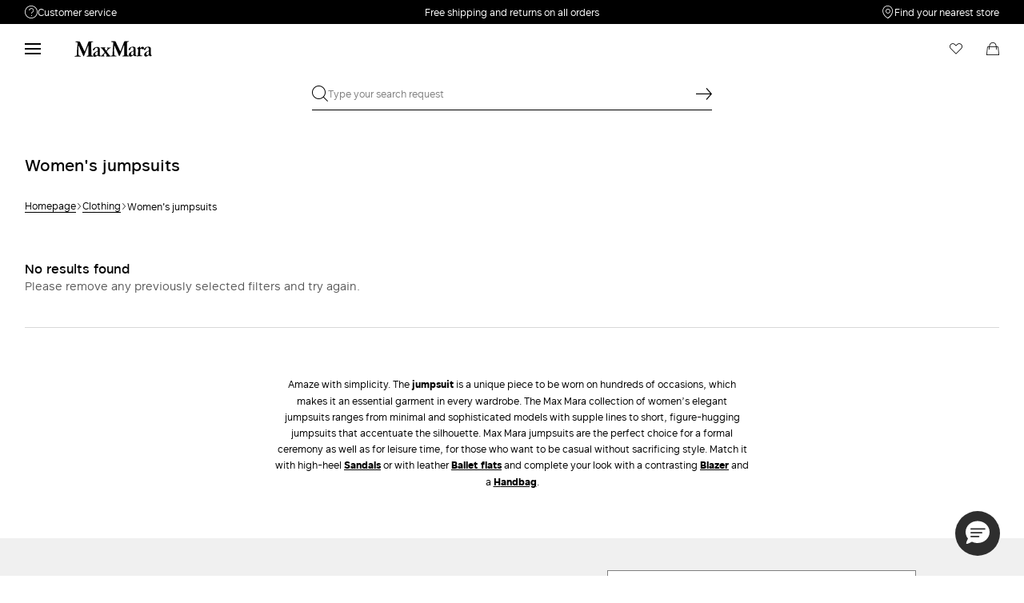

--- FILE ---
content_type: text/html;charset=UTF-8
request_url: https://us.maxmara.com/clothing/elegant-womens-jumpsuits/colorFilter/green
body_size: 20315
content:



    <!DOCTYPE html>

  




    <html xml:lang="en" lang="en"
          class="no-js"
          data-public-path="/.resources/maxmara-magnolia-module/themes/maxmara-theme/202512231522-020/dist"
          data-controller="ListingController"
          data-version="202512231522-020"
          data-js-component="TrackingComponent"
          data-egon-validation="false"
          data-egon-zip-base="false"
          data-verifalia-validation="false"
          data-version="202512231522-020"
          data-context=""
          data-themepath="/.resources/maxmara-magnolia-module/themes/maxmara-theme/202512231522-020/dist"
    >
      <head>


<meta charset="utf-8"/>
<meta name="viewport" content="width=device-width, initial-scale=1.0, maximum-scale=1.0, minimum-scale=1.0, viewport-fit=cover" />
<meta http-equiv="X-UA-Compatible" content="IE=edge" />









    <title>Women’s Elegant Formal Jumpsuits | Max Mara</title>
    <meta name="apple-mobile-web-app-title" content="Max Mara" />
    <meta name="description" content="See Max Mara elegant women’s jumpsuits: long &amp;amp; short jumpsuits, bustier-style and sleeveless, formal in twill and wool, printed silk and satin. Free shipping and returns." />
    <meta name="title" content="Women’s Elegant Formal Jumpsuits | Max Mara" />




    <meta name="robots" content="noindex, follow" />


    <!-- ======================== -->
    <!-- Social sharing meta tags -->
    <!-- ======================== -->
    <!-- Open Graph (Facebook and Google+) default values -->
    <!-- default url value -->

    <!-- Twitter card default values -->
    <!-- calculate variableColor e variableColorFirst -->
    <!-- Open Graph + twitter card-->

    <meta property="fb:page_id" content="1618054005144073" />
    <meta property="og:type" content="website" />
    <meta property="og:locale" content="en"/>
    <meta property="og:title" content="Women’s Elegant Formal Jumpsuits | Max Mara " />
    <meta property="og:url" content="" />
    <meta property="og:image" content="https://us.maxmara.com" />
    <meta property="og:description" content="See Max Mara elegant women’s jumpsuits: long &amp;amp;amp; short jumpsuits, bustier-style and sleeveless, formal in twill and wool, printed silk and satin. Free shipping and returns." />
    <meta property="og:site_name" content="Max Mara" />

    <meta name="twitter:card" content="gallery" />
    <meta name="twitter:site" content="@" />
    <meta name="twitter:title" content="Women’s Elegant Formal Jumpsuits | Max Mara" />
    <meta name="twitter:description" content="See Max Mara elegant women’s jumpsuits: long &amp;amp;amp; short jumpsuits, bustier-style and sleeveless, formal in twill and wool, printed silk and satin. Free shipping and returns." />
    <meta name="twitter:creator" content="" />










        <script type="application/ld+json">
            {
                "@context": "https://schema.org",
                "@graph": [
                    {
                        "@type": "WebPage",
                        "name": "Women’s Elegant Formal Jumpsuits | Max Mara",
                        "url": "https://us.maxmara.com/clothing/elegant-womens-jumpsuits",
                        "isPartOf": {
                            "@type": "WebSite",
                            "name": "meta.title.home",
                            "url": "https://us.maxmara.com"
                        }
                    },
                    {
                        "@type": "ProductCollection",
                        "name": "Women&#039;s jumpsuits",
                        "url": "https://us.maxmara.com/clothing/elegant-womens-jumpsuits",
                        "description": "See Max Mara elegant women’s jumpsuits: long &amp;amp;amp; short jumpsuits, bustier-style and sleeveless, formal in twill and wool, printed silk and satin. Free shipping and returns.",
    "brand": {
    "@type": "Brand",
    "name": "Max Mara"
    }
                    }
                ]
            }
        </script>



      <link rel="canonical" href="https://us.maxmara.com/clothing/elegant-womens-jumpsuits/colorFilter/green" />

        <link rel="alternate" hreflang="x-default" href="https://www.maxmara.com" />
            <link rel="alternate" hreflang="en-ie" href="https://ie.maxmara.com/clothing/elegant-womens-jumpsuits" />
            <link rel="alternate" hreflang="en-us" href="https://us.maxmara.com/clothing/elegant-womens-jumpsuits" />
            <link rel="alternate" hreflang="en-ee" href="https://ee.maxmara.com/clothing/elegant-womens-jumpsuits" />
            <link rel="alternate" hreflang="en-in" href="https://in.maxmara.com/clothing/elegant-womens-jumpsuits" />
            <link rel="alternate" hreflang="en-uz" href="https://uz.maxmara.com/clothing/elegant-womens-jumpsuits" />
            <link rel="alternate" hreflang="en-ae" href="https://ae.maxmara.com/clothing/elegant-womens-jumpsuits" />
            <link rel="alternate" hreflang="en-mt" href="https://mt.maxmara.com/clothing/elegant-womens-jumpsuits" />
            <link rel="alternate" hreflang="en-za" href="https://za.maxmara.com/clothing/elegant-womens-jumpsuits" />
            <link rel="alternate" hreflang="en-al" href="https://al.maxmara.com/clothing/elegant-womens-jumpsuits" />
            <link rel="alternate" hreflang="en-mx" href="https://mx.maxmara.com/clothing/elegant-womens-jumpsuits" />
            <link rel="alternate" hreflang="it-hr" href="https://hr.maxmara.com/abbigliamento/tute-eleganti-donna" />
            <link rel="alternate" hreflang="en-am" href="https://am.maxmara.com/clothing/elegant-womens-jumpsuits" />
            <link rel="alternate" hreflang="en-my" href="https://my.maxmara.com/clothing/elegant-womens-jumpsuits" />
            <link rel="alternate" hreflang="en-au" href="https://au.maxmara.com/clothing/elegant-womens-jumpsuits" />
            <link rel="alternate" hreflang="en-az" href="https://az.maxmara.com/clothing/elegant-womens-jumpsuits" />
            <link rel="alternate" hreflang="de-ch" href="https://ch.maxmara.com/kleidung/elegante-damen-jumpsuits" />
            <link rel="alternate" hreflang="ja" href="https://jp.maxmara.com/clothing/elegant-womens-jumpsuits" />
            <link rel="alternate" hreflang="en-ro" href="https://ro.maxmara.com/clothing/elegant-womens-jumpsuits" />
            <link rel="alternate" hreflang="en-ba" href="https://ba.maxmara.com/clothing/elegant-womens-jumpsuits" />
            <link rel="alternate" hreflang="en-nl" href="https://nl.maxmara.com/clothing/elegant-womens-jumpsuits" />
            <link rel="alternate" hreflang="en-no" href="https://no.maxmara.com/clothing/elegant-womens-jumpsuits" />
            <link rel="alternate" hreflang="en-rs" href="https://rs.maxmara.com/clothing/elegant-womens-jumpsuits" />
            <link rel="alternate" hreflang="en-fi" href="https://fi.maxmara.com/clothing/elegant-womens-jumpsuits" />
            <link rel="alternate" hreflang="en-bg" href="https://bg.maxmara.com/clothing/elegant-womens-jumpsuits" />
            <link rel="alternate" hreflang="fr-ca" href="https://ca.maxmara.com/vetements/combi-elegantes-femme" />
            <link rel="alternate" hreflang="pl" href="https://pl.maxmara.com/odzież/eleganckie-kombinezony-damskie" />
            <link rel="alternate" hreflang="en-nz" href="https://nz.maxmara.com/clothing/elegant-womens-jumpsuits" />
            <link rel="alternate" hreflang="fr-be" href="https://be.maxmara.com/vetements/combi-elegantes-femme" />
            <link rel="alternate" hreflang="en-br" href="https://br.maxmara.com/clothing/elegant-womens-jumpsuits" />
            <link rel="alternate" hreflang="en-se" href="https://se.maxmara.com/clothing/elegant-womens-jumpsuits" />
            <link rel="alternate" hreflang="en-sg" href="https://sg.maxmara.com/clothing/elegant-womens-jumpsuits" />
            <link rel="alternate" hreflang="en-si" href="https://si.maxmara.com/clothing/elegant-womens-jumpsuits" />
            <link rel="alternate" hreflang="fr" href="https://fr.maxmara.com/vetements/combi-elegantes-femme" />
            <link rel="alternate" hreflang="en-sk" href="https://sk.maxmara.com/clothing/elegant-womens-jumpsuits" />
            <link rel="alternate" hreflang="en-gb" href="https://gb.maxmara.com/clothing/elegant-womens-jumpsuits" />
            <link rel="alternate" hreflang="en-ge" href="https://ge.maxmara.com/clothing/elegant-womens-jumpsuits" />
            <link rel="alternate" hreflang="en-om" href="https://om.maxmara.com/clothing/elegant-womens-jumpsuits" />
            <link rel="alternate" hreflang="en-gr" href="https://gr.maxmara.com/clothing/elegant-womens-jumpsuits" />
            <link rel="alternate" hreflang="de-at" href="https://at.maxmara.com/kleidung/elegante-damen-jumpsuits" />
            <link rel="alternate" hreflang="en-kw" href="https://kw.maxmara.com/clothing/elegant-womens-jumpsuits" />
            <link rel="alternate" hreflang="en-th" href="https://th.maxmara.com/clothing/elegant-womens-jumpsuits" />
            <link rel="alternate" hreflang="en-cz" href="https://cz.maxmara.com/clothing/elegant-womens-jumpsuits" />
            <link rel="alternate" hreflang="en-cy" href="https://cy.maxmara.com/clothing/elegant-womens-jumpsuits" />
            <link rel="alternate" hreflang="en-lb" href="https://lb.maxmara.com/clothing/elegant-womens-jumpsuits" />
            <link rel="alternate" hreflang="en-ph" href="https://ph.maxmara.com/clothing/elegant-womens-jumpsuits" />
            <link rel="alternate" hreflang="de" href="https://de.maxmara.com/kleidung/elegante-damen-jumpsuits" />
            <link rel="alternate" hreflang="en-tr" href="https://tr.maxmara.com/clothing/elegant-womens-jumpsuits" />
            <link rel="alternate" hreflang="en-hk" href="https://hk.maxmara.com/clothing/elegant-womens-jumpsuits" />
            <link rel="alternate" hreflang="ko" href="https://kr.maxmara.com/clothing/jumpsuits" />
            <link rel="alternate" hreflang="en-tw" href="https://tw.maxmara.com/clothing/elegant-womens-jumpsuits" />
            <link rel="alternate" hreflang="en-pt" href="https://pt.maxmara.com/clothing/elegant-womens-jumpsuits" />
            <link rel="alternate" hreflang="es" href="https://es.maxmara.com/ropa/monos-elegantes-mujer" />
            <link rel="alternate" hreflang="en-dk" href="https://dk.maxmara.com/clothing/elegant-womens-jumpsuits" />
            <link rel="alternate" hreflang="en-lt" href="https://lt.maxmara.com/clothing/elegant-womens-jumpsuits" />
            <link rel="alternate" hreflang="en-do" href="https://do.maxmara.com/clothing/elegant-womens-jumpsuits" />
            <link rel="alternate" hreflang="en-lv" href="https://lv.maxmara.com/clothing/elegant-womens-jumpsuits" />
            <link rel="alternate" hreflang="en-hu" href="https://hu.maxmara.com/clothing/elegant-womens-jumpsuits" />
            <link rel="alternate" hreflang="it" href="https://it.maxmara.com/abbigliamento/tute-eleganti-donna" />
            <link rel="alternate" hreflang="ru" href="https://ru.maxmara.com/одежда/элегантные-женские-комбинезоны" />
            <link rel="alternate" hreflang="en-ma" href="https://ma.maxmara.com/clothing/elegant-womens-jumpsuits" />
            <link rel="alternate" hreflang="en-md" href="https://md.maxmara.com/clothing/elegant-womens-jumpsuits" />
            <link rel="alternate" hreflang="fr-lu" href="https://lu.maxmara.com/vetements/combi-elegantes-femme" />
            <link rel="alternate" hreflang="en-me" href="https://me.maxmara.com/clothing/elegant-womens-jumpsuits" />
            <link rel="alternate" hreflang="en-id" href="https://id.maxmara.com/clothing/elegant-womens-jumpsuits" />

      <!-- rel/prev -->
      <!-- rel/prev -->

<link rel="apple-touch-icon" sizes="57x57" href="/.resources/maxmara-magnolia-module/themes/maxmara-theme/202512231522-020/dist/images/favicons/apple-touch-icon-57x57.png" />
<link rel="apple-touch-icon" sizes="60x60" href="/.resources/maxmara-magnolia-module/themes/maxmara-theme/202512231522-020/dist/images/favicons/apple-touch-icon-60x60.png" />
<link rel="apple-touch-icon" sizes="72x72" href="/.resources/maxmara-magnolia-module/themes/maxmara-theme/202512231522-020/dist/images/favicons/apple-touch-icon-72x72.png" />
<link rel="apple-touch-icon" sizes="76x76" href="/.resources/maxmara-magnolia-module/themes/maxmara-theme/202512231522-020/dist/images/favicons/apple-touch-icon-76x76.png" />
<link rel="apple-touch-icon" sizes="114x114" href="/.resources/maxmara-magnolia-module/themes/maxmara-theme/202512231522-020/dist/images/favicons/apple-touch-icon-114x114.png" />
<link rel="apple-touch-icon" sizes="120x120" href="/.resources/maxmara-magnolia-module/themes/maxmara-theme/202512231522-020/dist/images/favicons/apple-touch-icon-120x120.png" />
<link rel="apple-touch-icon" sizes="144x144" href="/.resources/maxmara-magnolia-module/themes/maxmara-theme/202512231522-020/dist/images/favicons/apple-touch-icon-144x144.png" />
<link rel="apple-touch-icon" sizes="152x152" href="/.resources/maxmara-magnolia-module/themes/maxmara-theme/202512231522-020/dist/images/favicons/apple-touch-icon-152x152.png" />
<link rel="apple-touch-icon" sizes="180x180" href="/.resources/maxmara-magnolia-module/themes/maxmara-theme/202512231522-020/dist/images/favicons/apple-touch-icon-180x180.png" />
<link rel="icon" type="image/png" href="/.resources/maxmara-magnolia-module/themes/maxmara-theme/202512231522-020/dist/images/favicons/favicon-16x16.png" sizes="16x16" />
<link rel="icon" type="image/png" href="/.resources/maxmara-magnolia-module/themes/maxmara-theme/202512231522-020/dist/images/favicons/favicon-32x32.png" sizes="32x32" />
<link rel="icon" type="image/png" href="/.resources/maxmara-magnolia-module/themes/maxmara-theme/202512231522-020/dist/images/favicons/favicon-96x96.png" sizes="96x96" />
<link rel="icon" type="image/png" href="/.resources/maxmara-magnolia-module/themes/maxmara-theme/202512231522-020/dist/images/favicons/favicon-196x196.png" sizes="196x196" />
<link rel="mask-icon" href="/.resources/maxmara-magnolia-module/themes/maxmara-theme/202512231522-020/dist/images/favicons/safari-pinned-tab.svg" color="#f9a2a2" />
<link rel="shortcut icon" href="/.resources/maxmara-magnolia-module/themes/maxmara-theme/202512231522-020/dist/images/favicons/favicon.ico" />
<link rel="mask-icon" color="#5b6f80" href="/.resources/maxmara-magnolia-module/themes/maxmara-theme/202512231522-020/dist/images/favicons/safari-pinned-tab.svg" />
<link rel="manifest" href="/.resources/maxmara-magnolia-module/themes/maxmara-theme/202512231522-020/dist/manifest.json" crossorigin="use-credentials" />
<meta name="theme-color" content="#ffffff" />
<meta name="msapplication-TileColor" content="#f9a2a2" />
<meta name="msapplication-TileImage" content="/.resources/maxmara-magnolia-module/themes/maxmara-theme/202512231522-020/dist/images/favicons/mstile-144x144.png" />
<meta content="/.resources/maxmara-magnolia-module/themes/maxmara-theme/202512231522-020/dist/images/favicons/browserconfig.xml" name="msapplication-config" />




<script src="//tags.tiqcdn.com/utag/maxmara/maxmara/prod/utag.sync.js">/**/</script>



	<meta http-equiv="refresh" content="false"/>


<style>
    /* fonts * /
    /* Rutan */
    @font-face {
        font-family: 'MaxMaraFontFamily';
        font-display: swap;
        src: url('/.resources/maxmara-magnolia-module/themes/maxmara-theme/202512231522-020/dist/fonts/Rutan-Regular.woff2') format('woff2'),  /* Super Modern Browsers */
        url('/.resources/maxmara-magnolia-module/themes/maxmara-theme/202512231522-020/dist/fonts/Rutan-Regular.woff') format('woff'),         /* Pretty Modern Browsers */
        url('/.resources/maxmara-magnolia-module/themes/maxmara-theme/202512231522-020/dist/fonts/Rutan-Regular.ttf') format('truetype'),      /* Safari, Android, iOS */
        url('/.resources/maxmara-magnolia-module/themes/maxmara-theme/202512231522-020/dist/fonts/Rutan-Regular.eot') format('opentype'),      /* IE9 Compat Modes */
        url('/.resources/maxmara-magnolia-module/themes/maxmara-theme/202512231522-020/dist/fonts/Rutan-Regular.svg') format('svg');           /* Legacy iOS */
        font-weight: normal;
    }
    @font-face {
        font-family: 'MaxMaraFontFamily';
        font-display: swap;
        src: url('/.resources/maxmara-magnolia-module/themes/maxmara-theme/202512231522-020/dist/fonts/Rutan-Light.woff2') format('woff2'),  /* Super Modern Browsers */
        url('/.resources/maxmara-magnolia-module/themes/maxmara-theme/202512231522-020/dist/fonts/Rutan-Light.woff') format('woff'),         /* Pretty Modern Browsers */
        url('/.resources/maxmara-magnolia-module/themes/maxmara-theme/202512231522-020/dist/fonts/Rutan-Light.ttf') format('truetype'),      /* Safari, Android, iOS */
        url('/.resources/maxmara-magnolia-module/themes/maxmara-theme/202512231522-020/dist/fonts/Rutan-Light.eot') format('opentype'),      /* IE9 Compat Modes */
        url('/.resources/maxmara-magnolia-module/themes/maxmara-theme/202512231522-020/dist/fonts/Rutan-Light.svg') format('svg');           /* Legacy iOS */
        font-weight: 300;
    }
    @font-face {
        font-family: 'MaxMaraFontFamily';
        font-display: swap;
        src: url('/.resources/maxmara-magnolia-module/themes/maxmara-theme/202512231522-020/dist/fonts/Rutan-Medium.woff2') format('woff2'),  /* Super Modern Browsers */
        url('/.resources/maxmara-magnolia-module/themes/maxmara-theme/202512231522-020/dist/fonts/Rutan-Medium.woff') format('woff'),         /* Pretty Modern Browsers */
        url('/.resources/maxmara-magnolia-module/themes/maxmara-theme/202512231522-020/dist/fonts/Rutan-Medium.ttf') format('truetype'),      /* Safari, Android, iOS */
        url('/.resources/maxmara-magnolia-module/themes/maxmara-theme/202512231522-020/dist/fonts/Rutan-Medium.eot') format('opentype'),      /* IE9 Compat Modes */
        url('/.resources/maxmara-magnolia-module/themes/maxmara-theme/202512231522-020/dist/fonts/Rutan-Medium.svg') format('svg');           /* Legacy iOS */
        font-weight: 500;
    }
    @font-face {
        font-family: 'MaxMaraFontFamily';
        font-display: swap;
        src: url('/.resources/maxmara-magnolia-module/themes/maxmara-theme/202512231522-020/dist/fonts/Rutan-DemiBold.woff2') format('woff2'),  /* Super Modern Browsers */
        url('/.resources/maxmara-magnolia-module/themes/maxmara-theme/202512231522-020/dist/fonts/Rutan-DemiBold.woff') format('woff'),         /* Pretty Modern Browsers */
        url('/.resources/maxmara-magnolia-module/themes/maxmara-theme/202512231522-020/dist/fonts/Rutan-DemiBold.ttf') format('truetype'),      /* Safari, Android, iOS */
        url('/.resources/maxmara-magnolia-module/themes/maxmara-theme/202512231522-020/dist/fonts/Rutan-DemiBold.eot') format('opentype'),      /* IE9 Compat Modes */
        url('/.resources/maxmara-magnolia-module/themes/maxmara-theme/202512231522-020/dist/fonts/Rutan-DemiBold.svg') format('svg');           /* Legacy iOS */
        font-weight: 600;
    }
    @font-face {
        font-family: 'MaxMaraFontFamily';
        font-display: swap;
        src: url('/.resources/maxmara-magnolia-module/themes/maxmara-theme/202512231522-020/dist/fonts/Rutan-Bold.woff2') format('woff2'),  /* Super Modern Browsers */
        url('/.resources/maxmara-magnolia-module/themes/maxmara-theme/202512231522-020/dist/fonts/Rutan-Bold.woff') format('woff'),         /* Pretty Modern Browsers */
        url('/.resources/maxmara-magnolia-module/themes/maxmara-theme/202512231522-020/dist/fonts/Rutan-Bold.ttf') format('truetype'),      /* Safari, Android, iOS */
        url('/.resources/maxmara-magnolia-module/themes/maxmara-theme/202512231522-020/dist/fonts/Rutan-Bold.eot') format('opentype'),      /* IE9 Compat Modes */
        url('/.resources/maxmara-magnolia-module/themes/maxmara-theme/202512231522-020/dist/fonts/Rutan-Bold.svg') format('svg');           /* Legacy iOS */
        font-weight: 700;
    }
</style>

<link rel="preload" href="/.resources/maxmara-magnolia-module/themes/maxmara-theme/202512231522-020/dist/main.css" as="style" />
<link rel="stylesheet" href="/.resources/maxmara-magnolia-module/themes/maxmara-theme/202512231522-020/dist/main.css"  type="text/css" />
    <link rel="preload" href="/.resources/maxmara-magnolia-module/themes/maxmara-theme/202512231522-020/dist/controller-ListingController.css" as="style" />
    <link rel="stylesheet" href="/.resources/maxmara-magnolia-module/themes/maxmara-theme/202512231522-020/dist/controller-ListingController.css"  type="text/css" />


      
<script>(window.BOOMR_mq=window.BOOMR_mq||[]).push(["addVar",{"rua.upush":"false","rua.cpush":"false","rua.upre":"false","rua.cpre":"false","rua.uprl":"false","rua.cprl":"false","rua.cprf":"false","rua.trans":"","rua.cook":"false","rua.ims":"false","rua.ufprl":"false","rua.cfprl":"false","rua.isuxp":"false","rua.texp":"norulematch","rua.ceh":"false","rua.ueh":"false","rua.ieh.st":"0"}]);</script>
                              <script>!function(a){var e="https://s.go-mpulse.net/boomerang/",t="addEventListener";if("False"=="True")a.BOOMR_config=a.BOOMR_config||{},a.BOOMR_config.PageParams=a.BOOMR_config.PageParams||{},a.BOOMR_config.PageParams.pci=!0,e="https://s2.go-mpulse.net/boomerang/";if(window.BOOMR_API_key="P5UVD-DYRUD-JMAW8-B26SD-774F4",function(){function n(e){a.BOOMR_onload=e&&e.timeStamp||(new Date).getTime()}if(!a.BOOMR||!a.BOOMR.version&&!a.BOOMR.snippetExecuted){a.BOOMR=a.BOOMR||{},a.BOOMR.snippetExecuted=!0;var i,_,o,r=document.createElement("iframe");if(a[t])a[t]("load",n,!1);else if(a.attachEvent)a.attachEvent("onload",n);r.src="javascript:void(0)",r.title="",r.role="presentation",(r.frameElement||r).style.cssText="width:0;height:0;border:0;display:none;",o=document.getElementsByTagName("script")[0],o.parentNode.insertBefore(r,o);try{_=r.contentWindow.document}catch(O){i=document.domain,r.src="javascript:var d=document.open();d.domain='"+i+"';void(0);",_=r.contentWindow.document}_.open()._l=function(){var a=this.createElement("script");if(i)this.domain=i;a.id="boomr-if-as",a.src=e+"P5UVD-DYRUD-JMAW8-B26SD-774F4",BOOMR_lstart=(new Date).getTime(),this.body.appendChild(a)},_.write("<bo"+'dy onload="document._l();">'),_.close()}}(),"".length>0)if(a&&"performance"in a&&a.performance&&"function"==typeof a.performance.setResourceTimingBufferSize)a.performance.setResourceTimingBufferSize();!function(){if(BOOMR=a.BOOMR||{},BOOMR.plugins=BOOMR.plugins||{},!BOOMR.plugins.AK){var e=""=="true"?1:0,t="",n="amjnzlaxhwt3u2ljnoyq-f-d507187ba-clientnsv4-s.akamaihd.net",i="false"=="true"?2:1,_={"ak.v":"39","ak.cp":"753868","ak.ai":parseInt("487154",10),"ak.ol":"0","ak.cr":9,"ak.ipv":4,"ak.proto":"h2","ak.rid":"806d379","ak.r":47376,"ak.a2":e,"ak.m":"a","ak.n":"essl","ak.bpcip":"3.18.220.0","ak.cport":46904,"ak.gh":"23.200.85.104","ak.quicv":"","ak.tlsv":"tls1.3","ak.0rtt":"","ak.0rtt.ed":"","ak.csrc":"-","ak.acc":"","ak.t":"1768516529","ak.ak":"hOBiQwZUYzCg5VSAfCLimQ==50OZr4aJGpcnxhX8wwaQ/TV8oY+zJ/yGzot9YfN9Y9+89ykBMp2/N1CG+akRAUc3B4j8A9QEIT99JJKel/4nmSr4F/Gref9T4cXukDE5PXoiaVV7MyAjTE3Y615R3ARDIdR46NELyvMsJNshQErzqfI5e9mDQ81OO5zn7yJnu7uMj1t2SnL02X1iDC3WehGih8WZpzehPKQ2qhKqQ97z/t4mgS1rQSsMCyDnJufpc/SJK1wGzRWxfiq1qfSC7gD2MCooTn5ud2Rz4KXqiemlonfmMV0Y6zJzo10bFNuNUift8K45vbLAIZhldxvgPvhihAd5e1GlScQDbOAOjaJAd0pLcP0H3TPBOa14lk635L8SbJ2gXrkfjzPmjHqF58XsDkT0RTaZ/wJBpBxyyLB+a6/7/ebzLlbwSK2Osr12hWs=","ak.pv":"198","ak.dpoabenc":"","ak.tf":i};if(""!==t)_["ak.ruds"]=t;var o={i:!1,av:function(e){var t="http.initiator";if(e&&(!e[t]||"spa_hard"===e[t]))_["ak.feo"]=void 0!==a.aFeoApplied?1:0,BOOMR.addVar(_)},rv:function(){var a=["ak.bpcip","ak.cport","ak.cr","ak.csrc","ak.gh","ak.ipv","ak.m","ak.n","ak.ol","ak.proto","ak.quicv","ak.tlsv","ak.0rtt","ak.0rtt.ed","ak.r","ak.acc","ak.t","ak.tf"];BOOMR.removeVar(a)}};BOOMR.plugins.AK={akVars:_,akDNSPreFetchDomain:n,init:function(){if(!o.i){var a=BOOMR.subscribe;a("before_beacon",o.av,null,null),a("onbeacon",o.rv,null,null),o.i=!0}return this},is_complete:function(){return!0}}}}()}(window);</script></head>



      <body class="  previewmode t-category  bare"
            data-template="t-category"
            data-controller="Category"
            data-nl-key=""
            data-nl-link=""
            data-nl-start-time=""
            data-nl-end-time=""
            data-category="Clothing"
            data-subcategory="Women&#039;s jumpsuits"
            data-modal-key=""
            data-modal-link=""
            data-modal-start-time=""
            data-modal-end-time=""
            data-modal-template=""
            data-language="en"
            data-website="US"
            data-product-code=""
            data-share-link=""
            data-is-arvato=""
            data-show-privacy-modal="false"
            data-iseu="false"
            data-back-allowed="false"
            
            data-show-newsletter-popup="false"
            data-show-communications-popup="false"
            data-newsletter-popup-timer="2000"
            data-communications-popup-timer="10000"
              data-authenticated-user-token=""
              data-user-token="E49CCD9F96C7959738DABC160E98DA71"
      >
<!-- analytics -->


<script type="text/javascript">
    var temp_reportsuite = 'diffusionetessilemausprod,diffusionetessilemaprod';
    var utag_data = new Object();

      utag_data['page_3_level']="us"; /* Third Level Domain */
      utag_data['page_type']="category-page"; /* Pagetype */
      utag_data['page_language']="english"; /* Language */
      utag_data['customer_email']="anonymous"; /* Client ID */
      utag_data['login_status']="0"; /* Status Log-in */
      utag_data['login_type']="email"; /* Type Log-in */
      utag_data['page_name']="us:category:"; /* Pagename */


      utag_data['order_currency']="USD"; /* Currency */

    utag_data['pk_consumer']=""; /* pk_consumer  */

        utag_data['preferred_store']= "";

        utag_data['banner_name'] = "[]";



        var products = [
        ];
        //2
        utag_data['productList'] = products;
        utag_data['products'] = products;



        utag_data['sorting_type'] = "our_favorites";
        utag_data['sorting_method'] = "solr_sorting";











</script>

    <script type="text/javascript">
        (function(a,b,c,d){ a='//tags.tiqcdn.com/utag/maxmara/maxmara/prod/utag.js';b=document;c='script';d=b.createElement(c);d.src=a;d.type='text/java'+c;d.async=true; a=b.getElementsByTagName(c)[0];a.parentNode.insertBefore(d,a); })();
    </script>


        <div class="page p-listing-standard" id="page-wrapper">

<div class="c-backdrop" data-js-component="BackdropComponent" data-js-backdrop=""></div>  <header
    class="c-main-header"
    data-js-component="HeaderComponent"
    data-transparent="false"
  >


<div class="c-benefit-bar" data-js-component="BenefitBarComponent" data-benefit-bar="">
  <div class="c-benefit-bar__container">
    <div class="benefit-bar-wrapper">
      <section class="benefit-bar-wrapper__side-element --left-element --benefit-bar-text" data-js-component="InfoBubbleComponent" data-info-bubble-target="customer-service" tabindex="-1">
        <i class="--link-icon icon-customer-b"></i>
        Customer service
        <section class="info-bubble-container" data-info-bubble-uid="customer-service">
          <span class="info-bubble-container__triangle"></span>
          <div class="customer-support">
            <div class="customer-support__header">
              <p class="customer-support__header__title">Need help?</p>
                <p class="customer-support__header__paragraph">
                  Phone: Mon / Fri 9am - 9pm EST.
                </p>
            </div>
            <ul class="customer-support__services-list">
               
                <li class="customer-support__services-list__service-item">
                  <a class="--service-action" href="tel:866-676-2962">
                    <i class="--service-action__action-icon --link-icon icon-contact"></i>
                    <span class="--service-action__action-text">Call us</span>
                    <span class="--service-action__action-value">
                      866-676-2962
                    </span>
                  </a>
                </li>
                <li class="customer-support__services-list__service-item">
                  <a class="--service-action" href="/info/customer-care/contact-us">
                    <i class="--service-action__action-icon --link-icon icon-mail"></i>
                    <span class="--service-action__action-text">Write to us</span>
                    <span class="--service-action__action-value">
                      Send your request
                    </span>
                  </a>
                </li>
                <li class="customer-support__services-list__service-item">
                  <a class="--service-action" href="/info/customer-care/return-request">
                    <i class="--service-action__action-icon --link-icon icon-myaccount-return"></i>
                    <span class="--service-action__action-text">Returns</span>
                    <span class="--service-action__action-value">
                      Search for an order
                    </span>
                  </a>
                </li>
            </ul>
          </div>
        </section>
      </section>
      <div class="benefit-bar-wrapper__messages-area" data-benefit-bar-messages="" data-duration="2000">
                <span class="benefit-bar-wrapper__messages-area__message-placeholder benefit-bar-message-0">
                      <p class="--benefit-bar-text --message-item">
                        Free shipping and returns on all orders
                      </p>
                </span>
      </div>



  <a
    
    href="/store-locator"
    class="custom-link  benefit-bar-wrapper__side-element --right-element --benefit-bar-link"
    
    
    
    
      data-benefit-bar-customer-service=""
  >
          <i class="--link-icon icon-pin"></i>
          Find your nearest store
  </a>

    </div>
  </div>
</div>
    <div class="c-main-header__container">
      <div class="c-main-header__wrapper --hide-logo-scroll-enabled --hide-benefit-bar-scroll-enabled" data-main-header="">
        <div class="c-main-header__logo HeaderComponent" data-main-header-logo-container="">










      <a href="/"  class="--header-link-home">
    <picture
      
      
    >
          <source type="image/webp" srcset="/.resources/maxmara-magnolia-module/themes/maxmara-theme/202512231522-020/dist/images/logo-black.svg" width="450" height="608" />


      <noscript>
        <img src="/.resources/maxmara-magnolia-module/themes/maxmara-theme/202512231522-020/dist/images/logo-black.svg" alt="maxmara-logo"/>
      </noscript>

  <img
          src="/.resources/maxmara-magnolia-module/themes/maxmara-theme/202512231522-020/dist/images/logo-black.svg"
          data-src="/.resources/maxmara-magnolia-module/themes/maxmara-theme/202512231522-020/dist/images/logo-black.svg"
          data-lazy="/.resources/maxmara-magnolia-module/themes/maxmara-theme/202512231522-020/dist/images/logo-black.svg"
          class="lazyload --header-link-home__image"
      
       loading="lazy" 
      
          alt="maxmara-logo"
          title=""
          height=""
          width=""
    
  />
    </picture>
      </a>

        </div>
          <div class="c-main-header__menu-container" data-menu-nav-links="">
<div class="c-main-header__menu" data-menu-container="">
  <div class="c-main-header__menu__wrapper" data-menu-wrapper="">
    
<nav class="header-nav" data-nav-level="1">
  <ul class="header-nav__navigation-links" data-content-name="elegant-womens-jumpsuits">














  <li
    data-menu-submenu-desktop="true"
    data-menu-item="Sale"
    class="header-nav__navigation-links__navigation-link --link-sales"
    role="menuitem"
    data-is-active="false"
  >
    <a
       data-menu-submenu="true" data-menu-item="Sale"
      class="header-nav-item"
      href="/sale"
    >
      <span>Sale</span>
      <div style="display: none;">
        <span>elegant-womens-jumpsuits</span>
        <span>/maxmara/us/common/en/clothing/elegant-womens-jumpsuits contains sale? N</span>
      </div>
        <i class="link-icon icon-arrowR"></i>
    </a>


  <section class="header-subnav" data-nav-level="2" data-item-submenu-wrapper="" data-item-submenu-parent-name="Sale">
    <div class="header-subnav__title --link-sales">
      <i class="icon-arrow" data-submenu-close="" data-submenu-close-target="Sale"></i>
      <a href="/sale">Sale</a>
    </div>
      <nav class="header-subnav__content" data-item-submenu-links-container="">
        <div class="header-subnav__content__links-container">
    <section class="header-subnav-group">
        <span class="header-subnav-group__items-list-title">
          Clothing
        </span>
      <ul class="header-subnav-group__items-list">
                           <li class="header-subnav-group__items-list__item" role="menuitem">
                <a href="/sale/clothing/womens-dresses">Dresses</a>
              </li>
                           <li class="header-subnav-group__items-list__item" role="menuitem">
                <a href="/sale/clothing/elegant-womens-jumpsuits">Jumpsuits</a>
              </li>
                           <li class="header-subnav-group__items-list__item" role="menuitem">
                <a href="/sale/clothing/womens-suits">Suit</a>
              </li>
                           <li class="header-subnav-group__items-list__item" role="menuitem">
                <a href="/sale/clothing/womens-tops-and-t-shirts">T-Shirt</a>
              </li>
                           <li class="header-subnav-group__items-list__item" role="menuitem">
                <a href="/sale/clothing/womens-blouses-and-shirts">Shirts and Tops</a>
              </li>
                           <li class="header-subnav-group__items-list__item" role="menuitem">
                <a href="/sale/clothing/knitwear">Knitwear and Sweatshirts</a>
              </li>
                           <li class="header-subnav-group__items-list__item" role="menuitem">
                <a href="/sale/clothing/trousers">Trousers</a>
              </li>
                           <li class="header-subnav-group__items-list__item" role="menuitem">
                <a href="/sale/clothing/skirts">Skirt</a>
              </li>
      </ul>
    </section>
    <section class="header-subnav-group">
        <span class="header-subnav-group__items-list-title">
          Coats and Jackets
        </span>
      <ul class="header-subnav-group__items-list">
                           <li class="header-subnav-group__items-list__item" role="menuitem">
                <a href="/sale/coats-and-jackets/womens-coat">Coats</a>
              </li>
                           <li class="header-subnav-group__items-list__item" role="menuitem">
                <a href="/sale/coats-and-jackets/trench">Trench Coats</a>
              </li>
                           <li class="header-subnav-group__items-list__item" role="menuitem">
                <a href="/sale/coats-and-jackets/capes">Capes</a>
              </li>
                           <li class="header-subnav-group__items-list__item" role="menuitem">
                <a href="/sale/coats-and-jackets/womens-down-jackets-and-padded-jackets">Padded Coats</a>
              </li>
                           <li class="header-subnav-group__items-list__item" role="menuitem">
                <a href="/sale/coats-and-jackets/leather-outerwear-women">Leather Jackets</a>
              </li>
                           <li class="header-subnav-group__items-list__item" role="menuitem">
                <a href="/sale/coats-and-jackets/womens-jacket-and-blazers">Jackets and blazers</a>
              </li>
      </ul>
    </section>
    <section class="header-subnav-group">
        <span class="header-subnav-group__items-list-title">
          Bags and Shoes
        </span>
      <ul class="header-subnav-group__items-list">
                           <li class="header-subnav-group__items-list__item" role="menuitem">
                <a href="/sale/bags-and-shoes/womens-bags">Bags</a>
              </li>
                           <li class="header-subnav-group__items-list__item" role="menuitem">
                <a href="/sale/bags-and-shoes/womens-shoes">Shoes</a>
              </li>
      </ul>
    </section>
    <section class="header-subnav-group">
        <span class="header-subnav-group__items-list-title">
          Accessories
        </span>
      <ul class="header-subnav-group__items-list">
                           <li class="header-subnav-group__items-list__item" role="menuitem">
                <a href="/sale/accessories/cover-and-coin-purse">Small Accessories</a>
              </li>
                           <li class="header-subnav-group__items-list__item" role="menuitem">
                <a href="/sale/accessories/womens-bijoux-and-jewellery">Jewelry</a>
              </li>
                           <li class="header-subnav-group__items-list__item" role="menuitem">
                <a href="/sale/accessories/womens-scarves-and-neck-scarves">Scarves and foulards</a>
              </li>
                           <li class="header-subnav-group__items-list__item" role="menuitem">
                <a href="/sale/accessories/womens-belts">Belts</a>
              </li>
                           <li class="header-subnav-group__items-list__item" role="menuitem">
                <a href="/sale/accessories/womens-gloves">Gloves</a>
              </li>
                           <li class="header-subnav-group__items-list__item" role="menuitem">
                <a href="/sale/accessories/womens-hats">Hats</a>
              </li>
                           <li class="header-subnav-group__items-list__item" role="menuitem">
                <a href="/sale/accessories/womens-sunglasses">Eyewear</a>
              </li>
      </ul>
    </section>
        </div>
      </nav>
  </section>

  </li>





















  <li
    data-menu-submenu-desktop="true"
    data-menu-item="New Arrivals"
    class="header-nav__navigation-links__navigation-link"
    role="menuitem"
    data-is-active="false"
  >
    <a
       data-menu-submenu="true" data-menu-item="New Arrivals"
      class="header-nav-item"
      href="/new-arrivals"
    >
      <span>New Arrivals</span>
      <div style="display: none;">
        <span>elegant-womens-jumpsuits</span>
        <span>/maxmara/us/common/en/clothing/elegant-womens-jumpsuits contains new-arrivals? N</span>
      </div>
        <i class="link-icon icon-arrowR"></i>
    </a>


  <section class="header-subnav" data-nav-level="2" data-item-submenu-wrapper="" data-item-submenu-parent-name="New Arrivals">
    <div class="header-subnav__title">
      <i class="icon-arrow" data-submenu-close="" data-submenu-close-target="New Arrivals"></i>
      <a href="/new-arrivals">New Arrivals</a>
    </div>
      <nav class="header-subnav__content" data-item-submenu-links-container="">
        <div class="header-subnav__content__links-container">
    <section class="header-subnav-group">
        <span class="header-subnav-group__items-list-title">
          
        </span>
      <ul class="header-subnav-group__items-list">
                           <li class="header-subnav-group__items-list__item" role="menuitem">
                <a href="/new-arrivals"> New Arrivals</a>
              </li>
                           <li class="header-subnav-group__items-list__item" role="menuitem">
                <a href="/editorial/resort">Resort 2026 collection </a>
              </li>
                           <li class="header-subnav-group__items-list__item" role="menuitem">
                <a href="/editorial/gifts-ideas-for-womens">Holiday 2025 </a>
              </li>
                           <li class="header-subnav-group__items-list__item" role="menuitem">
                <a href="/editorial/thecube">The Cube</a>
              </li>
                           <li class="header-subnav-group__items-list__item" role="menuitem">
                <a href="/editorial/camel-fabric">Max Mara Camel</a>
              </li>
      </ul>
    </section>
        <div class="header-subnav-card-item --size-box">
          <a class="nav-card-item --size-box" href="/editorial/resort">


<!-- ================ -->
<!-- Setting defaults -->
<!-- ================ -->













		<!-- DESKTOP small res -->

		<!-- TABLET res -->


		<!-- MOBILE large/landscape res -->



<!-- =========== -->
<!-- Picture tag -->
<!-- =========== -->

  <picture
   class="nav-card-item__picture --size-box" 
  
  
  >


    <source media="(max-width: 767px)" srcset="/dam/jcr:74acd1fb-4ec1-448d-af96-5e71078f98b1/Resort%20Blu..webp"/>





<img
 class=" nav-card-item__picture__image"
 src="/dam/jcr:74acd1fb-4ec1-448d-af96-5e71078f98b1/Resort%20Blu..webp"





 alt="Resort 2026 collection "





 data-original="/dam/jcr:74acd1fb-4ec1-448d-af96-5e71078f98b1/Resort%20Blu..webp" data-src="/dam/jcr:74acd1fb-4ec1-448d-af96-5e71078f98b1/Resort%20Blu..webp"

/>


  </picture>


            <p class="nav-card-item__caption">Resort 2026 collection </p>
          </a>
        </div>
        <div class="header-subnav-card-item --size-box">
          <a class="nav-card-item --size-box" href="/editorial/gifts-ideas-for-womens">


<!-- ================ -->
<!-- Setting defaults -->
<!-- ================ -->













		<!-- DESKTOP small res -->

		<!-- TABLET res -->


		<!-- MOBILE large/landscape res -->



<!-- =========== -->
<!-- Picture tag -->
<!-- =========== -->

  <picture
   class="nav-card-item__picture --size-box" 
  
  
  >


    <source media="(max-width: 767px)" srcset="/dam/jcr:b6d98091-1278-4ce4-8979-f8915d4180d0/Holiday%203.webp"/>





<img
 class=" nav-card-item__picture__image"
 src="/dam/jcr:b6d98091-1278-4ce4-8979-f8915d4180d0/Holiday%203.webp"





 alt="Holiday 2025"





 data-original="/dam/jcr:b6d98091-1278-4ce4-8979-f8915d4180d0/Holiday%203.webp" data-src="/dam/jcr:b6d98091-1278-4ce4-8979-f8915d4180d0/Holiday%203.webp"

/>


  </picture>


            <p class="nav-card-item__caption">Holiday 2025</p>
          </a>
        </div>
        <div class="header-subnav-card-item --size-box">
          <a class="nav-card-item --size-box" href="/editorial/thecube">


<!-- ================ -->
<!-- Setting defaults -->
<!-- ================ -->













		<!-- DESKTOP small res -->

		<!-- TABLET res -->


		<!-- MOBILE large/landscape res -->



<!-- =========== -->
<!-- Picture tag -->
<!-- =========== -->

  <picture
   class="nav-card-item__picture --size-box" 
  
  
  >


    <source media="(max-width: 767px)" srcset="/dam/jcr:bb95d11b-f046-4008-ac46-7c0af2f8d15a/the%20cube.webp"/>





<img
 class=" nav-card-item__picture__image"
 src="/dam/jcr:bb95d11b-f046-4008-ac46-7c0af2f8d15a/the%20cube.webp"





 alt="The Cube"





 data-original="/dam/jcr:bb95d11b-f046-4008-ac46-7c0af2f8d15a/the%20cube.webp" data-src="/dam/jcr:bb95d11b-f046-4008-ac46-7c0af2f8d15a/the%20cube.webp"

/>


  </picture>


            <p class="nav-card-item__caption">The Cube</p>
          </a>
        </div>
        </div>
      </nav>
  </section>

  </li>









  <li
    data-menu-submenu-desktop="true"
    data-menu-item="Icons"
    class="header-nav__navigation-links__navigation-link"
    role="menuitem"
    data-is-active="false"
  >
    <a
       data-menu-submenu="true" data-menu-item="Icons"
      class="header-nav-item"
      href="/icon"
    >
      <span>Icons</span>
      <div style="display: none;">
        <span>elegant-womens-jumpsuits</span>
        <span>/maxmara/us/common/en/clothing/elegant-womens-jumpsuits contains icon? N</span>
      </div>
        <i class="link-icon icon-arrowR"></i>
    </a>


  <section class="header-subnav" data-nav-level="2" data-item-submenu-wrapper="" data-item-submenu-parent-name="Icons">
    <div class="header-subnav__title">
      <i class="icon-arrow" data-submenu-close="" data-submenu-close-target="Icons"></i>
      <a href="/icon">Icons</a>
    </div>
      <nav class="header-subnav__content" data-item-submenu-links-container="">
        <div class="header-subnav__content__links-container">
    <section class="header-subnav-group">
        <a href="/icon" class="header-subnav-group__items-list-title">
          Icons
        </a>
      <ul class="header-subnav-group__items-list">
                           <li class="header-subnav-group__items-list__item" role="menuitem">
                <a href="/icon/olimpia-jacket">Olimpia Jacket</a>
              </li>
                           <li class="header-subnav-group__items-list__item" role="menuitem">
                <a href="/icon/teddy-coat">Teddy Coat</a>
              </li>
                           <li class="header-subnav-group__items-list__item" role="menuitem">
                <a href="/icon/101801-coat">101801 Coat</a>
              </li>
                           <li class="header-subnav-group__items-list__item" role="menuitem">
                <a href="/icon/manuela-coat">Manuela Coat</a>
              </li>
                           <li class="header-subnav-group__items-list__item" role="menuitem">
                <a href="/icon/ludmilla-coat">Ludmilla Coat</a>
              </li>
                           <li class="header-subnav-group__items-list__item" role="menuitem">
                <a href="/icon/whitney-bag">Whitney Bag</a>
              </li>
      </ul>
    </section>
        <div class="header-subnav-card-item --size-box">
          <a class="nav-card-item --size-box" href="/icon/olimpia-jacket">


<!-- ================ -->
<!-- Setting defaults -->
<!-- ================ -->













		<!-- DESKTOP small res -->

		<!-- TABLET res -->


		<!-- MOBILE large/landscape res -->



<!-- =========== -->
<!-- Picture tag -->
<!-- =========== -->

  <picture
   class="nav-card-item__picture --size-box" 
  
  
  >


    <source media="(max-width: 767px)" srcset="/dam/jcr:97ed7453-8794-473b-89c4-c2d8c37a5b58/Olimpia+Jacket.jpg"/>





<img
 class=" nav-card-item__picture__image"
 src="/dam/jcr:97ed7453-8794-473b-89c4-c2d8c37a5b58/Olimpia+Jacket.jpg"





 alt="Olimpia Jacket"





 data-original="/dam/jcr:97ed7453-8794-473b-89c4-c2d8c37a5b58/Olimpia+Jacket.jpg" data-src="/dam/jcr:97ed7453-8794-473b-89c4-c2d8c37a5b58/Olimpia+Jacket.jpg"

/>


  </picture>


            <p class="nav-card-item__caption">Olimpia Jacket</p>
          </a>
        </div>
        <div class="header-subnav-card-item --size-box">
          <a class="nav-card-item --size-box" href="/icon">


<!-- ================ -->
<!-- Setting defaults -->
<!-- ================ -->













		<!-- DESKTOP small res -->

		<!-- TABLET res -->


		<!-- MOBILE large/landscape res -->



<!-- =========== -->
<!-- Picture tag -->
<!-- =========== -->

  <picture
   class="nav-card-item__picture --size-box" 
  
  
  >


    <source media="(max-width: 767px)" srcset="/dam/jcr:f1d0f704-86eb-4be0-a926-72e94ea9458f/Icon+Coats.jpg"/>





<img
 class=" nav-card-item__picture__image"
 src="/dam/jcr:f1d0f704-86eb-4be0-a926-72e94ea9458f/Icon+Coats.jpg"





 alt="Icon Coats"





 data-original="/dam/jcr:f1d0f704-86eb-4be0-a926-72e94ea9458f/Icon+Coats.jpg" data-src="/dam/jcr:f1d0f704-86eb-4be0-a926-72e94ea9458f/Icon+Coats.jpg"

/>


  </picture>


            <p class="nav-card-item__caption">Icon Coats</p>
          </a>
        </div>
        <div class="header-subnav-card-item --size-box">
          <a class="nav-card-item --size-box" href="/icon/whitney-bag">


<!-- ================ -->
<!-- Setting defaults -->
<!-- ================ -->













		<!-- DESKTOP small res -->

		<!-- TABLET res -->


		<!-- MOBILE large/landscape res -->



<!-- =========== -->
<!-- Picture tag -->
<!-- =========== -->

  <picture
   class="nav-card-item__picture --size-box" 
  
  
  >


    <source media="(max-width: 767px)" srcset="/dam/jcr:b8ecb104-919e-4dbf-8fc2-68cfb8a761a7/Whitney+Bag.jpg"/>





<img
 class=" nav-card-item__picture__image"
 src="/dam/jcr:b8ecb104-919e-4dbf-8fc2-68cfb8a761a7/Whitney+Bag.jpg"





 alt="Whitney Bag"





 data-original="/dam/jcr:b8ecb104-919e-4dbf-8fc2-68cfb8a761a7/Whitney+Bag.jpg" data-src="/dam/jcr:b8ecb104-919e-4dbf-8fc2-68cfb8a761a7/Whitney+Bag.jpg"

/>


  </picture>


            <p class="nav-card-item__caption">Whitney Bag</p>
          </a>
        </div>
        </div>
      </nav>
  </section>

  </li>









  <li
    data-menu-submenu-desktop="true"
    data-menu-item="Clothing"
    class="header-nav__navigation-links__navigation-link"
    role="menuitem"
    data-is-active="true"
  >
    <a
       data-menu-submenu="true" data-menu-item="Clothing"
      class="header-nav-item --link-active"
      href="/clothing"
    >
      <span>Clothing</span>
      <div style="display: none;">
        <span>elegant-womens-jumpsuits</span>
        <span>/maxmara/us/common/en/clothing/elegant-womens-jumpsuits contains clothing? Y</span>
      </div>
        <i class="link-icon icon-arrowR"></i>
    </a>


  <section class="header-subnav" data-nav-level="2" data-item-submenu-wrapper="" data-item-submenu-parent-name="Clothing">
    <div class="header-subnav__title">
      <i class="icon-arrow" data-submenu-close="" data-submenu-close-target="Clothing"></i>
      <a href="/clothing">Clothing</a>
    </div>
      <nav class="header-subnav__content" data-item-submenu-links-container="">
        <div class="header-subnav__content__links-container">
    <section class="header-subnav-group">
        <span class="header-subnav-group__items-list-title">
          Categories
        </span>
      <ul class="header-subnav-group__items-list">
                           <li class="header-subnav-group__items-list__item" role="menuitem">
                <a href="/clothing/womens-dresses">Dresses</a>
              </li>
                           <li class="header-subnav-group__items-list__item" role="menuitem">
                <a href="/clothing/elegant-womens-jumpsuits"> Jumpsuits</a>
              </li>
                           <li class="header-subnav-group__items-list__item" role="menuitem">
                <a href="/clothing/womens-knitwear-sweaters"> Knitwear and Sweatshirts</a>
              </li>
                           <li class="header-subnav-group__items-list__item" role="menuitem">
                <a href="/clothing/womens-suits">Suit</a>
              </li>
                           <li class="header-subnav-group__items-list__item" role="menuitem">
                <a href="/clothing/womens-blouses-and-shirts"> Shirts and Tops</a>
              </li>
                           <li class="header-subnav-group__items-list__item" role="menuitem">
                <a href="/clothing/womens-tops-and-t-shirts">T-shirts</a>
              </li>
                           <li class="header-subnav-group__items-list__item" role="menuitem">
                <a href="/clothing/skirts">Skirts</a>
              </li>
                           <li class="header-subnav-group__items-list__item" role="menuitem">
                <a href="/clothing/womens-trousers-and-jeans">Trousers</a>
              </li>
                           <li class="header-subnav-group__items-list__item" role="menuitem">
                <a href="/editorial/denim">Denim</a>
              </li>
      </ul>
    </section>
    <section class="header-subnav-group">
        <span class="header-subnav-group__items-list-title">
          Our Picks
        </span>
      <ul class="header-subnav-group__items-list">
                           <li class="header-subnav-group__items-list__item" role="menuitem">
                <a href="/editorial/ceremonies-evening-outfits">Party Dresses</a>
              </li>
                           <li class="header-subnav-group__items-list__item" role="menuitem">
                <a href="/editorial/cady">Easy Wearable</a>
              </li>
                           <li class="header-subnav-group__items-list__item" role="menuitem">
                <a href="/collection/maxmara"> Max Mara Collection</a>
              </li>
                           <li class="header-subnav-group__items-list__item" role="menuitem">
                <a href="/collection/maxmara-studio">Max Mara Studio Collection</a>
              </li>
                           <li class="header-subnav-group__items-list__item" role="menuitem">
                <a href="/collection/smaxmara">'S Max Mara Collection</a>
              </li>
                           <li class="header-subnav-group__items-list__item" role="menuitem">
                <a href="/collection/maxmara-weekend">Weekend Max Mara Collection</a>
              </li>
                           <li class="header-subnav-group__items-list__item" role="menuitem">
                <a href="/sportmax">Sportmax Collection</a>
              </li>
      </ul>
    </section>
        <div class="header-subnav-card-item --size-box">
          <a class="nav-card-item --size-box" href="/clothing/womens-knitwear-sweaters">


<!-- ================ -->
<!-- Setting defaults -->
<!-- ================ -->













		<!-- DESKTOP small res -->

		<!-- TABLET res -->


		<!-- MOBILE large/landscape res -->



<!-- =========== -->
<!-- Picture tag -->
<!-- =========== -->

  <picture
   class="nav-card-item__picture --size-box" 
  
  
  >


    <source media="(max-width: 767px)" srcset="/dam/jcr:ba79ef97-10d1-423e-a724-9644ac9b7b8c/tute.webp"/>





<img
 class=" nav-card-item__picture__image"
 src="/dam/jcr:ba79ef97-10d1-423e-a724-9644ac9b7b8c/tute.webp"





 alt="Knitwear and Sweatshirts"





 data-original="/dam/jcr:ba79ef97-10d1-423e-a724-9644ac9b7b8c/tute.webp" data-src="/dam/jcr:ba79ef97-10d1-423e-a724-9644ac9b7b8c/tute.webp"

/>


  </picture>


            <p class="nav-card-item__caption">Knitwear and Sweatshirts</p>
          </a>
        </div>
        <div class="header-subnav-card-item --size-box">
          <a class="nav-card-item --size-box" href="/collection/smaxmara">


<!-- ================ -->
<!-- Setting defaults -->
<!-- ================ -->













		<!-- DESKTOP small res -->

		<!-- TABLET res -->


		<!-- MOBILE large/landscape res -->



<!-- =========== -->
<!-- Picture tag -->
<!-- =========== -->

  <picture
   class="nav-card-item__picture --size-box" 
  
  
  >


    <source media="(max-width: 767px)" srcset="/dam/jcr:db5ebfbf-c1c2-4525-80eb-ca8fe7e08b0a/MARGOT.webp"/>





<img
 class=" nav-card-item__picture__image"
 src="/dam/jcr:db5ebfbf-c1c2-4525-80eb-ca8fe7e08b0a/MARGOT.webp"





 alt="'S Max Mara Collection"





 data-original="/dam/jcr:db5ebfbf-c1c2-4525-80eb-ca8fe7e08b0a/MARGOT.webp" data-src="/dam/jcr:db5ebfbf-c1c2-4525-80eb-ca8fe7e08b0a/MARGOT.webp"

/>


  </picture>


            <p class="nav-card-item__caption">'S Max Mara Collection</p>
          </a>
        </div>
        </div>
      </nav>
  </section>

  </li>









  <li
    data-menu-submenu-desktop="true"
    data-menu-item="Coats and Jackets"
    class="header-nav__navigation-links__navigation-link"
    role="menuitem"
    data-is-active="false"
  >
    <a
       data-menu-submenu="true" data-menu-item="Coats and Jackets"
      class="header-nav-item"
      href="/coats-and-jackets"
    >
      <span>Coats and Jackets</span>
      <div style="display: none;">
        <span>elegant-womens-jumpsuits</span>
        <span>/maxmara/us/common/en/clothing/elegant-womens-jumpsuits contains coats-and-jackets? Y</span>
      </div>
        <i class="link-icon icon-arrowR"></i>
    </a>


  <section class="header-subnav" data-nav-level="2" data-item-submenu-wrapper="" data-item-submenu-parent-name="Coats and Jackets">
    <div class="header-subnav__title">
      <i class="icon-arrow" data-submenu-close="" data-submenu-close-target="Coats and Jackets"></i>
      <a href="/coats-and-jackets">Coats and Jackets</a>
    </div>
      <nav class="header-subnav__content" data-item-submenu-links-container="">
        <div class="header-subnav__content__links-container">
    <section class="header-subnav-group">
        <span class="header-subnav-group__items-list-title">
          Categories
        </span>
      <ul class="header-subnav-group__items-list">
                           <li class="header-subnav-group__items-list__item" role="menuitem">
                <a href="/coats-and-jackets/womens-coats">Coats</a>
              </li>
                           <li class="header-subnav-group__items-list__item" role="menuitem">
                <a href="/collection/atelier">Atelier</a>
              </li>
                           <li class="header-subnav-group__items-list__item" role="menuitem">
                <a href="/coats-and-jackets/womens-jackets-and-blazers">Jackets and blazers</a>
              </li>
                           <li class="header-subnav-group__items-list__item" role="menuitem">
                <a href="/coats-and-jackets/womens-down-jackets-and-padded-jackets"> Padded coats</a>
              </li>
                           <li class="header-subnav-group__items-list__item" role="menuitem">
                <a href="/coats-and-jackets/trench"> Trench Coats</a>
              </li>
                           <li class="header-subnav-group__items-list__item" role="menuitem">
                <a href="/editorial/thecube"> The Cube - Cameluxe</a>
              </li>
                           <li class="header-subnav-group__items-list__item" role="menuitem">
                <a href="/coats-and-jackets/leather-outerwear-women"> Leather Jackets</a>
              </li>
                           <li class="header-subnav-group__items-list__item" role="menuitem">
                <a href="/coats-and-jackets/capes"> Capes</a>
              </li>
                           <li class="header-subnav-group__items-list__item" role="menuitem">
                <a href="/coats-and-jackets/view-all">View All</a>
              </li>
      </ul>
    </section>
        <div class="header-subnav-card-item --size-box">
          <a class="nav-card-item --size-box" href="/coats-and-jackets/womens-coats">


<!-- ================ -->
<!-- Setting defaults -->
<!-- ================ -->













		<!-- DESKTOP small res -->

		<!-- TABLET res -->


		<!-- MOBILE large/landscape res -->



<!-- =========== -->
<!-- Picture tag -->
<!-- =========== -->

  <picture
   class="nav-card-item__picture --size-box" 
  
  
  >


    <source media="(max-width: 767px)" srcset="/dam/jcr:bd883744-70a0-4270-8e93-1b131ce18b75/Resort%201.webp"/>





<img
 class=" nav-card-item__picture__image"
 src="/dam/jcr:bd883744-70a0-4270-8e93-1b131ce18b75/Resort%201.webp"





 alt="Coats"





 data-original="/dam/jcr:bd883744-70a0-4270-8e93-1b131ce18b75/Resort%201.webp" data-src="/dam/jcr:bd883744-70a0-4270-8e93-1b131ce18b75/Resort%201.webp"

/>


  </picture>


            <p class="nav-card-item__caption">Coats</p>
          </a>
        </div>
        <div class="header-subnav-card-item --size-box">
          <a class="nav-card-item --size-box" href="/coats-and-jackets/womens-jackets-and-blazers">


<!-- ================ -->
<!-- Setting defaults -->
<!-- ================ -->













		<!-- DESKTOP small res -->

		<!-- TABLET res -->


		<!-- MOBILE large/landscape res -->



<!-- =========== -->
<!-- Picture tag -->
<!-- =========== -->

  <picture
   class="nav-card-item__picture --size-box" 
  
  
  >


    <source media="(max-width: 767px)" srcset="/dam/jcr:b8f47b55-41a3-4a52-a65b-4b3f9a6d661d/jackets.webp"/>





<img
 class=" nav-card-item__picture__image"
 src="/dam/jcr:b8f47b55-41a3-4a52-a65b-4b3f9a6d661d/jackets.webp"





 alt="Jackets"





 data-original="/dam/jcr:b8f47b55-41a3-4a52-a65b-4b3f9a6d661d/jackets.webp" data-src="/dam/jcr:b8f47b55-41a3-4a52-a65b-4b3f9a6d661d/jackets.webp"

/>


  </picture>


            <p class="nav-card-item__caption">Jackets</p>
          </a>
        </div>
        <div class="header-subnav-card-item --size-box">
          <a class="nav-card-item --size-box" href="/editorial/thecube">


<!-- ================ -->
<!-- Setting defaults -->
<!-- ================ -->













		<!-- DESKTOP small res -->

		<!-- TABLET res -->


		<!-- MOBILE large/landscape res -->



<!-- =========== -->
<!-- Picture tag -->
<!-- =========== -->

  <picture
   class="nav-card-item__picture --size-box" 
  
  
  >


    <source media="(max-width: 767px)" srcset="/dam/jcr:bb95d11b-f046-4008-ac46-7c0af2f8d15a/the%20cube.webp"/>





<img
 class=" nav-card-item__picture__image"
 src="/dam/jcr:bb95d11b-f046-4008-ac46-7c0af2f8d15a/the%20cube.webp"





 alt="The Cube"





 data-original="/dam/jcr:bb95d11b-f046-4008-ac46-7c0af2f8d15a/the%20cube.webp" data-src="/dam/jcr:bb95d11b-f046-4008-ac46-7c0af2f8d15a/the%20cube.webp"

/>


  </picture>


            <p class="nav-card-item__caption">The Cube</p>
          </a>
        </div>
        </div>
      </nav>
  </section>

  </li>









  <li
    data-menu-submenu-desktop="true"
    data-menu-item="Atelier Coats"
    class="header-nav__navigation-links__navigation-link"
    role="menuitem"
    data-is-active="false"
  >
    <a
      
      class="header-nav-item"
      href="/atelier-coats"
    >
      <span>Atelier Coats</span>
      <div style="display: none;">
        <span>elegant-womens-jumpsuits</span>
        <span>/maxmara/us/common/en/clothing/elegant-womens-jumpsuits contains atelier-coats? Y</span>
      </div>
    </a>
  </li>









  <li
    data-menu-submenu-desktop="true"
    data-menu-item="Accessories"
    class="header-nav__navigation-links__navigation-link"
    role="menuitem"
    data-is-active="false"
  >
    <a
       data-menu-submenu="true" data-menu-item="Accessories"
      class="header-nav-item"
      href="/accessories"
    >
      <span>Accessories</span>
      <div style="display: none;">
        <span>elegant-womens-jumpsuits</span>
        <span>/maxmara/us/common/en/clothing/elegant-womens-jumpsuits contains accessories? Y</span>
      </div>
        <i class="link-icon icon-arrowR"></i>
    </a>


  <section class="header-subnav" data-nav-level="2" data-item-submenu-wrapper="" data-item-submenu-parent-name="Accessories">
    <div class="header-subnav__title">
      <i class="icon-arrow" data-submenu-close="" data-submenu-close-target="Accessories"></i>
      <a href="/accessories">Accessories</a>
    </div>
      <nav class="header-subnav__content" data-item-submenu-links-container="">
        <div class="header-subnav__content__links-container">
    <section class="header-subnav-group">
        <span class="header-subnav-group__items-list-title">
          Categories
        </span>
      <ul class="header-subnav-group__items-list">
                           <li class="header-subnav-group__items-list__item" role="menuitem">
                <a href="/accessories/cover-and-coin-purse">Small Accessories</a>
              </li>
                           <li class="header-subnav-group__items-list__item" role="menuitem">
                <a href="/accessories/womens-sunglasses">Eyewear</a>
              </li>
                           <li class="header-subnav-group__items-list__item" role="menuitem">
                <a href="/accessories/womens-bijoux-and-jewellery">Jewelry</a>
              </li>
                           <li class="header-subnav-group__items-list__item" role="menuitem">
                <a href="/accessories/womens-belts"> Belts</a>
              </li>
                           <li class="header-subnav-group__items-list__item" role="menuitem">
                <a href="/accessories/womens-gloves"> Gloves</a>
              </li>
                           <li class="header-subnav-group__items-list__item" role="menuitem">
                <a href="/accessories/womens-scarves-and-neck-scarves"> Scarves and foulards</a>
              </li>
                           <li class="header-subnav-group__items-list__item" role="menuitem">
                <a href="/accessories/womens-hats"> Hats</a>
              </li>
                           <li class="header-subnav-group__items-list__item" role="menuitem">
                <a href="/accessories/the-cube">The Cube accessories</a>
              </li>
                           <li class="header-subnav-group__items-list__item" role="menuitem">
                <a href="/accessories/hosiery"> Hosiery</a>
              </li>
      </ul>
    </section>
        <div class="header-subnav-card-item --size-box">
          <a class="nav-card-item --size-box" href="/accessories/womens-bijoux-and-jewellery">


<!-- ================ -->
<!-- Setting defaults -->
<!-- ================ -->













		<!-- DESKTOP small res -->

		<!-- TABLET res -->


		<!-- MOBILE large/landscape res -->



<!-- =========== -->
<!-- Picture tag -->
<!-- =========== -->

  <picture
   class="nav-card-item__picture --size-box" 
  
  
  >


    <source media="(max-width: 767px)" srcset="/dam/jcr:323c0e55-d3c1-417d-b0c2-e32e40e5cb78/bijoux.webp"/>





<img
 class=" nav-card-item__picture__image"
 src="/dam/jcr:323c0e55-d3c1-417d-b0c2-e32e40e5cb78/bijoux.webp"





 alt="Jewelry"





 data-original="/dam/jcr:323c0e55-d3c1-417d-b0c2-e32e40e5cb78/bijoux.webp" data-src="/dam/jcr:323c0e55-d3c1-417d-b0c2-e32e40e5cb78/bijoux.webp"

/>


  </picture>


            <p class="nav-card-item__caption">Jewelry</p>
          </a>
        </div>
        <div class="header-subnav-card-item --size-box">
          <a class="nav-card-item --size-box" href="/accessories/womens-scarves-and-neck-scarves">


<!-- ================ -->
<!-- Setting defaults -->
<!-- ================ -->













		<!-- DESKTOP small res -->

		<!-- TABLET res -->


		<!-- MOBILE large/landscape res -->



<!-- =========== -->
<!-- Picture tag -->
<!-- =========== -->

  <picture
   class="nav-card-item__picture --size-box" 
  
  
  >


    <source media="(max-width: 767px)" srcset="/dam/jcr:ddbffdcf-1058-4f98-86da-3b0c36e49fd1/scarves.webp"/>





<img
 class=" nav-card-item__picture__image"
 src="/dam/jcr:ddbffdcf-1058-4f98-86da-3b0c36e49fd1/scarves.webp"





 alt="Scarves"





 data-original="/dam/jcr:ddbffdcf-1058-4f98-86da-3b0c36e49fd1/scarves.webp" data-src="/dam/jcr:ddbffdcf-1058-4f98-86da-3b0c36e49fd1/scarves.webp"

/>


  </picture>


            <p class="nav-card-item__caption">Scarves and Foulards</p>
          </a>
        </div>
        <div class="header-subnav-card-item --size-box">
          <a class="nav-card-item --size-box" href="/accessories/womens-sunglasses">


<!-- ================ -->
<!-- Setting defaults -->
<!-- ================ -->













		<!-- DESKTOP small res -->

		<!-- TABLET res -->


		<!-- MOBILE large/landscape res -->



<!-- =========== -->
<!-- Picture tag -->
<!-- =========== -->

  <picture
   class="nav-card-item__picture --size-box" 
  
  
  >


    <source media="(max-width: 767px)" srcset="/dam/jcr:ad961c94-2cc8-407a-b98e-d5856af4a975/DD-Menu-Runway.jpg"/>





<img
 class=" nav-card-item__picture__image"
 src="/dam/jcr:ad961c94-2cc8-407a-b98e-d5856af4a975/DD-Menu-Runway.jpg"





 alt="Eyewear"





 data-original="/dam/jcr:ad961c94-2cc8-407a-b98e-d5856af4a975/DD-Menu-Runway.jpg" data-src="/dam/jcr:ad961c94-2cc8-407a-b98e-d5856af4a975/DD-Menu-Runway.jpg"

/>


  </picture>


            <p class="nav-card-item__caption">Eyewear</p>
          </a>
        </div>
        </div>
      </nav>
  </section>

  </li>









  <li
    data-menu-submenu-desktop="true"
    data-menu-item="Bags and Shoes"
    class="header-nav__navigation-links__navigation-link"
    role="menuitem"
    data-is-active="false"
  >
    <a
       data-menu-submenu="true" data-menu-item="Bags and Shoes"
      class="header-nav-item"
      href="/bags-and-shoes"
    >
      <span>Bags and Shoes</span>
      <div style="display: none;">
        <span>elegant-womens-jumpsuits</span>
        <span>/maxmara/us/common/en/clothing/elegant-womens-jumpsuits contains bags-and-shoes? Y</span>
      </div>
        <i class="link-icon icon-arrowR"></i>
    </a>


  <section class="header-subnav" data-nav-level="2" data-item-submenu-wrapper="" data-item-submenu-parent-name="Bags and Shoes">
    <div class="header-subnav__title">
      <i class="icon-arrow" data-submenu-close="" data-submenu-close-target="Bags and Shoes"></i>
      <a href="/bags-and-shoes">Bags and Shoes</a>
    </div>
      <nav class="header-subnav__content" data-item-submenu-links-container="">
        <div class="header-subnav__content__links-container">
    <section class="header-subnav-group">
        <a href="/bags-and-shoes/womens-bags" class="header-subnav-group__items-list-title">
          Bags
        </a>
      <ul class="header-subnav-group__items-list">
                           <li class="header-subnav-group__items-list__item" role="menuitem">
                <a href="/icon/whitney-bag">Whitney Bag</a>
              </li>
                           <li class="header-subnav-group__items-list__item" role="menuitem">
                <a href="/bags-and-shoes/womens-bags/archetipo-bag">Archetipo Bag</a>
              </li>
                           <li class="header-subnav-group__items-list__item" role="menuitem">
                <a href="/bags-and-shoes/womens-bags/marine-bag">Marine Bag</a>
              </li>
                           <li class="header-subnav-group__items-list__item" role="menuitem">
                <a href="/bags-and-shoes/womens-bags/holdall-bag">Holdall Bag</a>
              </li>
                           <li class="header-subnav-group__items-list__item" role="menuitem">
                <a href="/bags-and-shoes/womens-bags/weekend-bag">Weekend Bag</a>
              </li>
                           <li class="header-subnav-group__items-list__item" role="menuitem">
                <a href="/bags-and-shoes/womens-bags/sportmax-bag">Sportmax Bag</a>
              </li>
      </ul>
    </section>
    <section class="header-subnav-group">
        <a href="/bags-and-shoes/womens-shoes" class="header-subnav-group__items-list-title">
          Shoes
        </a>
      <ul class="header-subnav-group__items-list">
                           <li class="header-subnav-group__items-list__item" role="menuitem">
                <a href="/bags-and-shoes/womens-shoes/flat-shoes">Flat Shoes</a>
              </li>
                           <li class="header-subnav-group__items-list__item" role="menuitem">
                <a href="/bags-and-shoes/womens-shoes/high-heels-sandals">High Heels and Sandals</a>
              </li>
                           <li class="header-subnav-group__items-list__item" role="menuitem">
                <a href="/bags-and-shoes/womens-shoes/sneakers">Sneakers</a>
              </li>
                           <li class="header-subnav-group__items-list__item" role="menuitem">
                <a href="/bags-and-shoes/womens-shoes/boots-ankle-boots">Ankle Boots and Boots</a>
              </li>
      </ul>
    </section>
        <div class="header-subnav-card-item --size-box">
          <a class="nav-card-item --size-box" href="/bags-and-shoes/womens-bags">


<!-- ================ -->
<!-- Setting defaults -->
<!-- ================ -->













		<!-- DESKTOP small res -->

		<!-- TABLET res -->


		<!-- MOBILE large/landscape res -->



<!-- =========== -->
<!-- Picture tag -->
<!-- =========== -->

  <picture
   class="nav-card-item__picture --size-box" 
  
  
  >


    <source media="(max-width: 767px)" srcset="/dam/jcr:cccbc1fd-0999-4a58-a59c-3a6f05dbef72/FW25_MAX%20MARA%20SFILATA_BAGS_NAVIGATION%20(1).jpg"/>





<img
 class=" nav-card-item__picture__image"
 src="/dam/jcr:cccbc1fd-0999-4a58-a59c-3a6f05dbef72/FW25_MAX%20MARA%20SFILATA_BAGS_NAVIGATION%20(1).jpg"





 alt="Bags"





 data-original="/dam/jcr:cccbc1fd-0999-4a58-a59c-3a6f05dbef72/FW25_MAX%20MARA%20SFILATA_BAGS_NAVIGATION%20(1).jpg" data-src="/dam/jcr:cccbc1fd-0999-4a58-a59c-3a6f05dbef72/FW25_MAX%20MARA%20SFILATA_BAGS_NAVIGATION%20(1).jpg"

/>


  </picture>


            <p class="nav-card-item__caption">Bags</p>
          </a>
        </div>
        <div class="header-subnav-card-item --size-box">
          <a class="nav-card-item --size-box" href="/bags-and-shoes/womens-shoes">


<!-- ================ -->
<!-- Setting defaults -->
<!-- ================ -->













		<!-- DESKTOP small res -->

		<!-- TABLET res -->


		<!-- MOBILE large/landscape res -->



<!-- =========== -->
<!-- Picture tag -->
<!-- =========== -->

  <picture
   class="nav-card-item__picture --size-box" 
  
  
  >


    <source media="(max-width: 767px)" srcset="/dam/jcr:a9fa59f2-b11e-41c6-9816-2331d94fc635/FW25_%20MAX%20MARA_SFILATA_SHOES_NAVIGATION%20(1).jpg"/>





<img
 class=" nav-card-item__picture__image"
 src="/dam/jcr:a9fa59f2-b11e-41c6-9816-2331d94fc635/FW25_%20MAX%20MARA_SFILATA_SHOES_NAVIGATION%20(1).jpg"





 alt="Shoes"





 data-original="/dam/jcr:a9fa59f2-b11e-41c6-9816-2331d94fc635/FW25_%20MAX%20MARA_SFILATA_SHOES_NAVIGATION%20(1).jpg" data-src="/dam/jcr:a9fa59f2-b11e-41c6-9816-2331d94fc635/FW25_%20MAX%20MARA_SFILATA_SHOES_NAVIGATION%20(1).jpg"

/>


  </picture>


            <p class="nav-card-item__caption">Shoes</p>
          </a>
        </div>
        </div>
      </nav>
  </section>

  </li>












  <li
    data-menu-submenu-desktop="true"
    data-menu-item="Gifts"
    class="header-nav__navigation-links__navigation-link"
    role="menuitem"
    data-is-active="false"
  >
    <a
      
      class="header-nav-item"
      href="/treasure-island"
    >
      <span>Gifts</span>
      <div style="display: none;">
        <span>elegant-womens-jumpsuits</span>
        <span>/maxmara/us/common/en/clothing/elegant-womens-jumpsuits contains treasure-island? Y</span>
      </div>
    </a>
  </li>









  <li
    data-menu-submenu-desktop="true"
    data-menu-item="Runway"
    class="header-nav__navigation-links__navigation-link"
    role="menuitem"
    data-is-active="false"
  >
    <a
       data-menu-submenu="true" data-menu-item="Runway"
      class="header-nav-item"
      href="/runway-all"
    >
      <span>Runway</span>
      <div style="display: none;">
        <span>elegant-womens-jumpsuits</span>
        <span>/maxmara/us/common/en/clothing/elegant-womens-jumpsuits contains runway-all? Y</span>
      </div>
        <i class="link-icon icon-arrowR"></i>
    </a>


  <section class="header-subnav" data-nav-level="2" data-item-submenu-wrapper="" data-item-submenu-parent-name="Runway">
    <div class="header-subnav__title">
      <i class="icon-arrow" data-submenu-close="" data-submenu-close-target="Runway"></i>
      <a href="/runway-all">Runway</a>
    </div>
      <nav class="header-subnav__content" data-item-submenu-links-container="">
        <div class="header-subnav__content__links-container">
    <section class="header-subnav-group">
        <span class="header-subnav-group__items-list-title">
          
        </span>
      <ul class="header-subnav-group__items-list">
                           <li class="header-subnav-group__items-list__item" role="menuitem">
                <a href="/editorial/runway-spring-summer">Spring Summer 2026 Runway Show</a>
              </li>
                           <li class="header-subnav-group__items-list__item" role="menuitem">
                <a href="/editorial/resort"> Venere Vesuviana - Resort 2026</a>
              </li>
                           <li class="header-subnav-group__items-list__item" role="menuitem">
                <a href="/editorial/runway-fall-winter"> Fall Winter 2025 Runway Show</a>
              </li>
      </ul>
    </section>
        <div class="header-subnav-card-item --size-box">
          <a class="nav-card-item --size-box" href="/editorial/runway-spring-summer">


<!-- ================ -->
<!-- Setting defaults -->
<!-- ================ -->













		<!-- DESKTOP small res -->

		<!-- TABLET res -->


		<!-- MOBILE large/landscape res -->



<!-- =========== -->
<!-- Picture tag -->
<!-- =========== -->

  <picture
   class="nav-card-item__picture --size-box" 
  
  
  >


    <source media="(max-width: 767px)" srcset="/dam/jcr:06682def-b32a-4412-b358-9dd41feff9ec/DD-menu.jpg"/>





<img
 class=" nav-card-item__picture__image"
 src="/dam/jcr:06682def-b32a-4412-b358-9dd41feff9ec/DD-menu.jpg"





 alt="Spring Summer 2026 Runway Show"





 data-original="/dam/jcr:06682def-b32a-4412-b358-9dd41feff9ec/DD-menu.jpg" data-src="/dam/jcr:06682def-b32a-4412-b358-9dd41feff9ec/DD-menu.jpg"

/>


  </picture>


            <p class="nav-card-item__caption">Spring Summer 2026 Runway Show</p>
          </a>
        </div>
        <div class="header-subnav-card-item --size-box">
          <a class="nav-card-item --size-box" href="/editorial/resort">


<!-- ================ -->
<!-- Setting defaults -->
<!-- ================ -->













		<!-- DESKTOP small res -->

		<!-- TABLET res -->


		<!-- MOBILE large/landscape res -->



<!-- =========== -->
<!-- Picture tag -->
<!-- =========== -->

  <picture
   class="nav-card-item__picture --size-box" 
  
  
  >


    <source media="(max-width: 767px)" srcset="/dam/jcr:b178b9a5-4e27-496b-a7b4-915246e16e35/DD+menu.jpg"/>





<img
 class=" nav-card-item__picture__image"
 src="/dam/jcr:b178b9a5-4e27-496b-a7b4-915246e16e35/DD+menu.jpg"





 alt="Venere Vesuviana - Resort 2026"





 data-original="/dam/jcr:b178b9a5-4e27-496b-a7b4-915246e16e35/DD+menu.jpg" data-src="/dam/jcr:b178b9a5-4e27-496b-a7b4-915246e16e35/DD+menu.jpg"

/>


  </picture>


            <p class="nav-card-item__caption">Venere Vesuviana - Resort 2026</p>
          </a>
        </div>
        <div class="header-subnav-card-item --size-box">
          <a class="nav-card-item --size-box" href="/editorial/runway-fall-winter">


<!-- ================ -->
<!-- Setting defaults -->
<!-- ================ -->













		<!-- DESKTOP small res -->

		<!-- TABLET res -->


		<!-- MOBILE large/landscape res -->



<!-- =========== -->
<!-- Picture tag -->
<!-- =========== -->

  <picture
   class="nav-card-item__picture --size-box" 
  
  
  >


    <source media="(max-width: 767px)" srcset="/dam/jcr:dc2a2042-61b0-4708-a700-232ccae213c2/DD-menu.jpg"/>





<img
 class=" nav-card-item__picture__image"
 src="/dam/jcr:dc2a2042-61b0-4708-a700-232ccae213c2/DD-menu.jpg"





 alt="Fall Winter 2025 Runway Show"





 data-original="/dam/jcr:dc2a2042-61b0-4708-a700-232ccae213c2/DD-menu.jpg" data-src="/dam/jcr:dc2a2042-61b0-4708-a700-232ccae213c2/DD-menu.jpg"

/>


  </picture>


            <p class="nav-card-item__caption">Fall Winter 2025 Runway Show</p>
          </a>
        </div>
        </div>
      </nav>
  </section>

  </li>









  <li
    data-menu-submenu-desktop="true"
    data-menu-item="MM World"
    class="header-nav__navigation-links__navigation-link"
    role="menuitem"
    data-is-active="false"
  >
    <a
       data-menu-submenu="true" data-menu-item="MM World"
      class="header-nav-item"
      href="/mm-world"
    >
      <span>MM World</span>
      <div style="display: none;">
        <span>elegant-womens-jumpsuits</span>
        <span>/maxmara/us/common/en/clothing/elegant-womens-jumpsuits contains mm-world? Y</span>
      </div>
        <i class="link-icon icon-arrowR"></i>
    </a>


  <section class="header-subnav" data-nav-level="2" data-item-submenu-wrapper="" data-item-submenu-parent-name="MM World">
    <div class="header-subnav__title">
      <i class="icon-arrow" data-submenu-close="" data-submenu-close-target="MM World"></i>
      <a href="/mm-world">MM World</a>
    </div>
      <nav class="header-subnav__content" data-item-submenu-links-container="">
        <div class="header-subnav__content__links-container">
    <section class="header-subnav-group">
        <span class="header-subnav-group__items-list-title">
          Categoria
        </span>
      <ul class="header-subnav-group__items-list">
                           <li class="header-subnav-group__items-list__item" role="menuitem">
                <a href="/editorial/remarkable-women">Time, Tailored</a>
              </li>
                           <li class="header-subnav-group__items-list__item" role="menuitem">
                <a href="/mm-world"> Max Mara News</a>
              </li>
                           <li class="header-subnav-group__items-list__item" role="menuitem">
                <a href="/editorial/max-mara-art-prize"> Max Mara Art prize for Women</a>
              </li>
      </ul>
    </section>
        <div class="header-subnav-card-item --size-box">
          <a class="nav-card-item --size-box" href="/editorial/remarkable-women">


<!-- ================ -->
<!-- Setting defaults -->
<!-- ================ -->













		<!-- DESKTOP small res -->

		<!-- TABLET res -->


		<!-- MOBILE large/landscape res -->



<!-- =========== -->
<!-- Picture tag -->
<!-- =========== -->

  <picture
   class="nav-card-item__picture --size-box" 
  
  
  >


    <source media="(max-width: 767px)" srcset="/dam/jcr:c14a1fa6-9c8c-4fe3-abd6-82a8e257e433/Time-Tailored.jpg"/>





<img
 class=" nav-card-item__picture__image"
 src="/dam/jcr:c14a1fa6-9c8c-4fe3-abd6-82a8e257e433/Time-Tailored.jpg"





 alt="Time, Tailored"





 data-original="/dam/jcr:c14a1fa6-9c8c-4fe3-abd6-82a8e257e433/Time-Tailored.jpg" data-src="/dam/jcr:c14a1fa6-9c8c-4fe3-abd6-82a8e257e433/Time-Tailored.jpg"

/>


  </picture>


            <p class="nav-card-item__caption">Time, Tailored</p>
          </a>
        </div>
        <div class="header-subnav-card-item --size-box">
          <a class="nav-card-item --size-box" href="/mm-world">


<!-- ================ -->
<!-- Setting defaults -->
<!-- ================ -->













		<!-- DESKTOP small res -->

		<!-- TABLET res -->


		<!-- MOBILE large/landscape res -->



<!-- =========== -->
<!-- Picture tag -->
<!-- =========== -->

  <picture
   class="nav-card-item__picture --size-box" 
  
  
  >


    <source media="(max-width: 767px)" srcset="/dam/jcr:dc2a2042-61b0-4708-a700-232ccae213c2/DD-menu.jpg"/>





<img
 class=" nav-card-item__picture__image"
 src="/dam/jcr:dc2a2042-61b0-4708-a700-232ccae213c2/DD-menu.jpg"





 alt="Max Mara News"





 data-original="/dam/jcr:dc2a2042-61b0-4708-a700-232ccae213c2/DD-menu.jpg" data-src="/dam/jcr:dc2a2042-61b0-4708-a700-232ccae213c2/DD-menu.jpg"

/>


  </picture>


            <p class="nav-card-item__caption">Max Mara News</p>
          </a>
        </div>
        <div class="header-subnav-card-item --size-box">
          <a class="nav-card-item --size-box" href="/editorial/max-mara-art-prize">


<!-- ================ -->
<!-- Setting defaults -->
<!-- ================ -->













		<!-- DESKTOP small res -->

		<!-- TABLET res -->


		<!-- MOBILE large/landscape res -->



<!-- =========== -->
<!-- Picture tag -->
<!-- =========== -->

  <picture
   class="nav-card-item__picture --size-box" 
  
  
  >


    <source media="(max-width: 767px)" srcset="/dam/jcr:8c763da9-f386-49b2-9751-bd766facb2e5/ART-PRIZE-NAVIGATION.jpg"/>





<img
 class=" nav-card-item__picture__image"
 src="/dam/jcr:8c763da9-f386-49b2-9751-bd766facb2e5/ART-PRIZE-NAVIGATION.jpg"





 alt="Max Mara Art Prize for Women"





 data-original="/dam/jcr:8c763da9-f386-49b2-9751-bd766facb2e5/ART-PRIZE-NAVIGATION.jpg" data-src="/dam/jcr:8c763da9-f386-49b2-9751-bd766facb2e5/ART-PRIZE-NAVIGATION.jpg"

/>


  </picture>


            <p class="nav-card-item__caption">Max Mara Art Prize for Women</p>
          </a>
        </div>
        </div>
      </nav>
  </section>

  </li>
























































































  </ul>
</nav>



<div class="header-bottom">
  <div class="header-bottom__quick-links">
    <a href="/info/customer-care/contact-us">
      <i class="--link-icon  icon-contact"></i>
      <p class="--link-text">Contact us</p>
    </a>
    <a href="/info/customer-care/contact-us">
      <i class="--link-icon icon-pin"></i>
      <p class="--link-text">Boutique</p>
    </a>
        <button class="header-bottom__quick-links__account" data-menu-my-account-button="">
          <i class="--link-icon icon-profile"></i>
          <p class="--link-text">My Profile</p>
        </button>
  </div>
</div>
  </div>
  <div class="c-main-header__submenu-panel --hidden" data-submenu-panel="">
    <div class="title">
      <i class="icon-arrowR"></i>
      <span class="navbar-text"></span>
    </div>
    <div class="content"></div>
  </div>
</div>          </div>
          <div class="c-main-header__actions header-actions" data-menu-nav-actions="">
              <div class="c-main-header__actions__action-button header-search --cro">
                <button class="--header-action --pointer search-icon" data-trigger-search="">
                  <i class="icon-search --xs"></i>
                </button>
              </div>


<div class="c-main-header__actions__action-button --with-layer header-profile" data-js-component="MyAccountLayerComponent" data-user-logged-in="false">
  <a
    class="--header-action"
    href="/login"
    data-header-my-account-button=""
  >
    <i class="icon-profile --xs"></i>
  </a>

  <div class="l-header-my-account" data-header-my-account-layer="">
      <div class="header-my-account-step" data-header-my-account-step="" data-header-my-account-step-name="login">
        <div class="header-my-account-step__header">
          <h6 class="--l-header-my-account-title">Log in</h6>
          <i class="icon-close --s --pointer --l-header-my-account-close-button" data-close-header-my-account-layer=""></i>
        </div>
        <div class="header-my-account-step__content">



  <form action="/j_spring_security_check" method="post" class="c-login-form " id="LoginFormHeader" data-validate-form="">
    <input name="errorparam" type="hidden" value="loginerror"/>
    <input name="formId" type="hidden" value="LoginFormHeader"/>
    <input name="fromHeader" type="hidden" value="true"/>
    <input name="formurl" type="hidden" value=""/>
    <fieldset  class="c-login-form__fieldset form-group ">




  <div
    id=""
    class="custom-input base l-account__form__input "
    
  >
      <label for="email-header" class="custom-input__label">
        <span class="custom-input__label__default">
          Email
          *
        </span>
      </label>




    <input
      id="email-header"
      type="email"
      class="custom-input__input   --more-padding-right"
      name="j_username"
      value=""
      autocomplete="off"
        data-validation="email"
      
      
       required 
      
      
      
       
      
    />
    

  </div>



    </fieldset>
    <fieldset class="c-login-form__fieldset form-group password-group">




  <div
    id=""
    class="custom-input base password-wrapper "
     data-js-component="ShowPasswordComponent"
  >
      <label for="password-header" class="custom-input__label">
        <span class="custom-input__label__default">
          Password
          *
        </span>
      </label>




      <div class="password-wrapper">
    <input
      id="password-header"
      type="password"
      class="custom-input__input --custom-input-password l-acc__form__input --more-padding-right"
      name="j_password"
      value=""
      autocomplete="off"
      
      
       required 
      
      
      
       
      
    />
    
      <i class="icon-eye-on --pointer --m toggle-password" aria-label="Show password" data-toggle-password ></i>
      </div>

  </div>



    </fieldset>

  <button
    id="LoginFormHeader-submit"
    class="custom-button --primary  custom-button --primary  c-login-form__submit --full-width   l-m-a__cta "
    type="submit"
      data-tracking-action="login"
    
    
    
  >
      <span class="custom-button__message">Log In</span>
    <span class="custom-button__loader">
      <span class="dot"></span>
      <span class="dot"></span>
      <span class="dot"></span>
      <span class="dot"></span>
      <span class="dot"></span>
    </span>
  </button>




  <a
    
    href="javascript:void(0)"
    class="custom-link  --underlined --header-password-reset-link"
    
    
    
    
      data-header-password-recovery-button=""
  >
        Forgot your password?
  </a>

  </form>
<div class="social-login-wrapper" page="" source="" data-social-wrapper="" data-js-component="SocialLoginComponent">
      <form class="social-form" action="/login/callback/google" method="GET" data-google-form="" data-page="">
         <div class="wrapper-social-btn">
            <img class="icon-provider" src="/.resources/maxmara-magnolia-module/themes/maxmara-theme/202512231522-020/dist/images/icons/social/google-icon.svg" alt="google-logo"/>
            <span class="link-btn btn-google-submit" data-google-submit="">Log in with Google</span>
         </div>
      </form>

      <form class="social-form" action="/login/callback/facebook" method="GET" data-facebook-form="">
         <div class="wrapper-social-btn">
            <img class="icon-provider" src="/.resources/maxmara-magnolia-module/themes/maxmara-theme/202512231522-020/dist/images/icons/social/facebook-icon.svg" alt="facebook-logo"/>
            <span class="link-btn btn-facebook-submit" data-facebook-submit="">Log in with Facebook</span>
         </div>
      </form>

</div>
        </div>
        <div class="header-my-account-step__footer">
          <p class="--register-text">Do not have an account?</p>



  <a
    
    href="/register"
    class="custom-link  --button --secondary"
    
    
    
    
  >
            Register
  </a>

        </div>
      </div>
      <div class="header-my-account-step --disabled-step --hidden-step" data-header-my-account-step="" data-header-my-account-step-name="reset">
        <div class="header-my-account-step__header">
          <h6 class="--l-header-my-account-title">Password recovery</h6>
          <i class="icon-close --s --pointer --l-header-my-account-close-button" data-close-header-my-account-step="" data-close-header-my-account-step-target="reset" data-close-header-my-account-step-previous="login"></i>
        </div>
        <div class="header-my-account-step__content">
          <form
            class="--header-my-account-password-recovery-form"
            method="post"
            data-password-recovery-form=""
            action="/passwordreset?isModal=true"
          >
            <p class="--text">Please enter the email address you registered with. We will send you a link to create a new password.</p>
            <fieldset class="form-group">




  <div
    id=""
    class="custom-input base"
    
  >
      <label for="email-password-recovery" class="custom-input__label">
        <span class="custom-input__label__default">
          Email
          *
        </span>
      </label>




    <input
      id="email-password-recovery"
      type="email"
      class="custom-input__input   --more-padding-right"
      name="email"
      value=""
      autocomplete="off"
        data-validation="email"
        data-password-recovery-email-field=""
      
      
       required 
      
      
      
       
      
    />
    

  </div>



              <span
                class="--header-my-account-password-recovery-form__error-label"
                data-password-recovery-error-message=""
              >
                Please check the email
              </span>
            </fieldset>

  <button
    id="email-password-recovery-submit"
    class="custom-button --primary  --full-width "
    type="submit"
    
    
    
  >
      <span class="custom-button__message">Request new password</span>
    <span class="custom-button__loader">
      <span class="dot"></span>
      <span class="dot"></span>
      <span class="dot"></span>
      <span class="dot"></span>
      <span class="dot"></span>
    </span>
  </button>

          </form>



  <a
    
    href="javascript:void(0)"
    class="custom-link  --underlined --header-password-reset-link"
    
    
    
    
      data-header-password-recovery-button=""
      data-close-header-my-account-step=""
      data-close-header-my-account-step-target="reset"
      data-close-header-my-account-step-previous="login"
  >
            Log in
  </a>

        </div>
      </div>
      <div class="header-my-account-step --disabled-step --hidden-step" data-header-my-account-step="" data-header-my-account-step-name="result">
        <div class="header-my-account-step__header">
          <h6
            class="--l-header-my-account-title"
            data-header-my-account-result-step-title=""
            data-success-value="Thank you"
          >
          </h6>
          <i
            class="icon-close --s --pointer --l-header-my-account-close-button"
            data-close-header-my-account-step=""
            data-close-header-my-account-step-target="result"
            data-close-header-my-account-step-previous="reset"
            data-reset-header-my-account-steps="true"
          >
          </i>
        </div>
        <div class="header-my-account-step__content">
        <p
          class="--text"
          data-header-my-account-result-step-content=""
          data-success-value="Thank you.<br>We've sent a link for changing your password to: &nbsp;"
        >
        </p>
        </div>
      </div>
  </div>
</div>

<div class="c-main-header__actions__action-button --with-layer header-wishlist wishlist-dropdown" data-mini-wishlist-container="" data-js-component="MiniWishlistComponent">
  <a
    class="--header-action"
    href="/wishlist"
    data-mini-wishlist-button=""
    data-url-mini-wishlist="/action/open-quickwishlistnotification"
    data-url-mini-wishlist-notifications="/action/open-quickwishlistnotification"
  >
    <i class="icon-wishlist-off --xs" data-mini-wishlist-button-icon=""></i>
  </a>
  <div class="header-wishlist__layer layer wishlist js-wishlist mini-layer" data-mini-wishlist-layer="">
    <div class="header-wishlist__layer__wrapper" data-mini-wishlist-layer-wrapper="">
      <div class="header-wishlist__layer__header">
        <div class="header-wishlist-layer-header">
          <h6 class="header-wishlist-layer-header__title">My Wishlist</h6>
          <i class="icon-close-bold --xxs header-wishlist-layer-header__close-button" data-close-mini-wishlist-layer=""></i>
        </div>
      </div>
      <div class="header-wishlist__layer__content" data-mini-wishlist-content="">
      </div>
        <div class="layer-inner"></div>
    </div>
  </div>
</div>
<div class="c-main-header__actions__action-button --with-layer header-cart cart-dropdown" data-minicart-container="" data-js-component="MiniCartComponent">
  <a href="/cart"
    class="--header-action"
    data-minicart-button=""
    data-url-mini-cart="/action/minicart"
    data-url-mini-cart-notifications="/action/open-quickcartnotification"
  >
    <i class="icon-cart --xs"></i>
    <span class="header-cart__counter --hidden"
      data-mini-cart-qty-item="0"
    >
      <span class="header-cart__counter__number"></span>
    </span>
  </a>
  <div class="l-header-cart layer mini-cart js-minicart mini-layer" data-minicart-layer="">
    <div class="l-header-cart__wrapper" data-minicart-layer-wrapper="">
      <div class="l-header-cart__header">
        <div class="l-header-cart__header__wrapper">
          <h6 class="--l-header-cart-title">Shopping bag</h6>
          <i class="icon-close-bold --xxs --l-header-cart-close-button" data-close-minicart-layer=""></i>
        </div>
      </div>
      <div class="l-header-cart__content" data-minicart-content="">
      </div>
        <div class="layer-inner"></div>
    </div>
  </div>
</div>          </div>
          <i class="c-main-header__hamburger-icon" data-hamburger-icon="">
            <span class="--hamburger-bar"></span>
            <span class="--hamburger-bar"></span>
            <span class="--hamburger-bar"></span>
            <span class="--hamburger-bar"></span>
          </i>
      </div>
    </div>



  <div
    class="c-main-header__search-layer --visible --always-visible"
    data-js-component="SearchLayerComponent"
    data-header-search-wrapper=""
    data-header-search-variant="visible"
    data-algolia-enabled="true"
    data-algolia-search-suggestions="true"
    data-editorial-suggestions-enabled="false"
    data-search-index="prod_mm_us_en"
    data-search-env="prod"
    data-search-brand="mm"
    data-search-country="us"
    data-search-language="en"
    data-search-appID="U93QWBA5HP"
    data-search-apiKey="5f429e55c8c01e0243cc1e1f6780ca2e"
    data-search-analyticsApiKey="e5f1ecd7042c59c3eda0e2aca35a55d8"
    data-search-sale="true"
    data-search-currentLocale="us"
    data-search-result-base-url="/search"
  >
    <div class="c-main-header__search-layer__wrapper">
      <div class="search-bar">
        <div class="search-bar__input">
          <i class="icon-search"></i>
          <form
            class="search-bar__form"
            action="/search"
            data-js-search-url="/search"
            data-header-search-form=""
          >




  <div
    id=""
    class="custom-input base search-bar__form__search-field"
    
  >




    <input
      id="header-search-bar-input-field"
      type="text"
      class="custom-input__input  --input-text --more-padding-right"
      name="text"
      value=""
      autocomplete="on"
        maxlength="40"
        data-header-search-bar-input-field=""
       placeholder="Type your search request" 
      
      
      
      
      
       
      
    />
    

  </div>



            <span class="search-bar__form__buttons">
              <button type="submit" class="--search-bar-form-button">
                <i class="icon-arrow2"></i>
              </button>
            </span>
          </form>
        </div>
        <button class="search-bar__button --close-button" data-close-search="">
          <span class="--button-label">Close</span>
          <i class="icon-close"></i>
        </button>
      </div>
      <div class="search-results --no-popular-search" id="search-results-element">
        <div class="search-results__wrapper">
          <div class="search-results__no-result-container --hidden" data-algolia-empty-search-labels="">
            <h1 class="--title">No results</h1>
            <p class="--text">Please check your spelling or try using different words</p>
          </div>
            <div class="search-results__popular-search --hidden" data-algolia-suggestions-wrapper="">
              <h1 class="search-results__popular-search__title">Our Recommendations</h1>
            </div>
            <div class="search-results__products-wrapper --hidden" data-algolia-popular-products-wrapper="">
              <div class="search-results__popular-products">
                <h1 class="search-results__popular-products__title">Most wanted</h1>
                <div class="search-results__popular-products__container" data-algolia-popular-products-container=""></div>
              </div>
            </div>
          <div class="search-results__products-wrapper --hidden" data-algolia-search-products-wrapper="">
            <div class="search-results__popular-products">
              <div class="search-results__popular-products__container" data-algolia-search-products-container=""></div>
            </div>
          </div>
          <div class="search-results__show-all-container">

  <button
    
    class="custom-button --secondary  search-results__show-all-button --hidden "
    type="button"
      data-submit-search=""
    
    
    
  >
      <span class="custom-button__message">Show all</span>
    <span class="custom-button__loader">
      <span class="dot"></span>
      <span class="dot"></span>
      <span class="dot"></span>
      <span class="dot"></span>
      <span class="dot"></span>
    </span>
  </button>

          </div>
            <div class="search-results__close-container">
              <button class="search-results__close-button" data-search-results-close-button="">
                <span class="--button-text">Close</span>
                <i class="icon-close --xxs"></i>
              </button>
            </div>
        </div>
      </div>
    </div>
  </div>
  </header>
          <main class="main " role="main" id="wrapper">

<div class="w-page-title">
          <div class="w-page-title__main-title">
        <h1 class="title">Women&#039;s jumpsuits</h1>
      </div>
</div>


<div class="breadcrumbs ">
  <div class="breadcrumbs__wrapper --desktop">
    <a href="/home">Homepage</a>
    <i class="icon-arrowR --xxxs"></i>
      <a href="/clothing">Clothing</a>
      <i class="icon-arrowR --xxxs"></i>
    <a class="--last" href="/clothing/elegant-womens-jumpsuits">
      Women&#039;s jumpsuits
    </a>
      <i class="icon-arrowR --xxxs shortcut-page" style="display: none"></i>
      <a class="last shortcut-page" style="display: none"></a>
  </div>

  <div class="breadcrumbs__wrapper --mobile">
        <a href="/clothing">Clothing</a>
        <i class="icon-arrowR --xxxs"></i>
      <a class="breadcrumbs__wrapper__title --last" href="/clothing/elegant-womens-jumpsuits">
        Women&#039;s jumpsuits
      </a>
  </div>


    <script type="application/ld+json">
        {
            "@context": "https://schema.org",
            "@type": "BreadcrumbList",
            "itemListElement": [
                {
                    "@type": "ListItem",
                    "position": 1,
                    "name": "Home",
                    "item":"https://us.maxmara.com"
                },
                    {
                        "@type": "ListItem",
                        "position": 2,
                        "name": "clothing",
                        "item": "https://us.maxmara.com/clothing"
                    },
                {
                    "@type": "ListItem",
                    "position": 3,
                    "name": "Women&#039;s jumpsuits",
                    "item": "https://us.maxmara.com/clothing/elegant-womens-jumpsuits"
                }
            ]
        }
    </script>
</div>






<div class="c-listing" data-js-component="ListingEditorialComponent" data-listing="">

  <div
    class="c-listing__products "
    data-filters-result=""
    data-products-container=""
    data-ajax-target="products"
    data-ajax-source="products"
    data-products-current-page="0"
    data-page-size="36"
    data-algolia-query-id=""
    data-algolia-index=""
  >
    <p class="c-listing__empty ">
      <span class="c-listing__empty--title">No results found</span>
      <span class="c-listing__empty--text">Please remove any previously selected filters and try again.</span>
    </p>
  </div>

</div>

  

    <div
      id=""
      class="w-seo  "
      data-seo-text=""
      data-js-component="SeoTextComponent"
    >
      <div class="w-seo__content" data-seo-text-content="">
          <p>Amaze with simplicity. The <strong>jumpsuit</strong> is a unique piece to be worn on hundreds of occasions, which makes it an essential garment in every wardrobe. The Max Mara collection of women&rsquo;s elegant jumpsuits ranges from minimal and sophisticated models with supple lines to short, figure-hugging jumpsuits that accentuate the silhouette. Max Mara jumpsuits are the perfect choice for a formal ceremony as well as for leisure time, for those who want to be casual without sacrificing style. Match it with high-heel <u><strong><a href="http://al.maxmara.com/bags-and-shoes/womens-shoes/high-heels-sandals">sandals</a></strong></u> or with leather <u><strong><a href="http://al.maxmara.com/bags-and-shoes/womens-shoes/flat-shoes">ballet flats</a></strong></u> and complete your look with a contrasting <u><strong><a href="http://al.maxmara.com/coats-and-jackets/womens-jackets-and-blazers">blazer</a></strong></u> and a <u><strong><a href="http://al.maxmara.com/bags-and-shoes/womens-bags">handbag</a></strong></u>.</p>


  <button
    
    class="custom-button --link  --desktop-hidden "
    type="button"
      data-seo-text-more=""
    
    
    
  >
      <span class="custom-button__message">View more</span>
    <span class="custom-button__loader">
      <span class="dot"></span>
      <span class="dot"></span>
      <span class="dot"></span>
      <span class="dot"></span>
      <span class="dot"></span>
    </span>
  </button>

      </div>
    </div>


          </main>


<footer class="c-footer " data-footer="">


  <div class="c-footer__newsletter news-f  " data-js-component="NewsletterFooterComponent" data-is-korea="false" data-js-events="NL_FOOTER_EVENTS">
    <div class="news-f__wrapper">
      <div class="news-f__content">
        <div class="news-f__title">Newsletter</div>
        <div class="news-f__text"><p>Sign up to our newsletter and receive updates on events, collections and exclusive promotions.</p>
</div>
      </div>


  <form id="footer-newsletter-form" class="news-f__form" action="/modals/newsletter" method="POST" data-newsletter-form="" data-loggedin="false" autocomplete="off">
    <div class="form-group news-f__form__input">




  <div
    id=""
    class="custom-input base"
    
  >




    <input
      id="footerNewsletter-footer"
      type="email"
      class="custom-input__input  form-control input-newsletter --more-padding-right"
      name="email"
      value=""
      autocomplete="off"
        maxlength="333"
        data-validation="email"
        data-newsletter-input=""
       placeholder="Email*" 
      
       required 
      
      
      
       
      
    />
    

  </div>




  <button
    
    class="custom-button   submit-newsletter nl-submission w-icon"
    type="submit"
      data-newsletter-footer-submit=""
      data-tracking-position="footer"
     disabled="disabled" 
    
    
  >
      <i class="custom-button__icon icon-arrow2 --xs"></i>
      <span class="custom-button__message">Join our mailing list</span>
    <span class="custom-button__loader">
      <span class="dot"></span>
      <span class="dot"></span>
      <span class="dot"></span>
      <span class="dot"></span>
      <span class="dot"></span>
    </span>
  </button>

    </div>
    <div class="news-f__form__actions" data-newsletter-hidden-footer="">
      <div class="form-group news-f__form__checkbox" data-newsletter-privacy-wrapper="">

  <label
    for="newsletter-privacy"
    class="custom-checkbox   "
    
  >
    I have read the 


  <a
    
    href="/info/legal-area/privacy-policies"
    class="custom-link  --underline"
    
    
    
    
  >

Privacy Policy</a>
    <input
      type="checkbox"
      id="newsletter-privacy"
      name="privacy"
      class=""
      
      
      
      autocomplete="off"
      value="true"
      data-newsletter-privacy=""
    />
      <span class="custom-checkbox__checkmark js-wrapper-privacy"></span>
  </label>

      </div>
    </div>
    <input type="hidden" name="fromFooter" value="true"/>
    <input type="hidden" name="newsletter-subscription" value="true"/>
  </form>

      <div class="news-f__success">
        <div class="news-f__success__text">
          Thank you, you are subscribed to the Max Mara Newsletter.
        </div>
      </div>
    </div>
  </div>
  <div class="c-footer__contacts">
    <div class="c-footer__contacts__info">



  <a
    
    href="/store-locator"
    class="custom-link  c-footer__contacts__store"
    
    
    
    
  >
          <i class="icon-pin --l"></i>
          <span>Find your nearest store</span>
  </a>

    </div>
      <div class="c-footer__contacts__info">
        <div class="c-footer__contacts__store">
          <i class="icon-contact --l"></i>
          <span class="">
            Customer service
             866-676-2962
          </span>
        </div>
      </div>
  </div>
  <div class="c-footer__container">
    <div class="c-footer__wrapper" data-js-component="CollapseComponent">


     
      <div class="c-footer__col">
        <div class="c-footer__col__trigger" data-trigger="">
          <h2 class="c-footer__col__trigger__content">
            Customer Care
          </h2>
          <i class="icon-chevron-up --xs"></i>
        </div>
        <ul data-tab="">
              <li data-name="contact-us" class="">



  <a
    
    href="/info/customer-care/contact-us"
    class="custom-link  c-footer__col__item"
    
    
    
    
  >
                    Contact Us
  </a>

              </li>
              <li data-name="faqs" class="">



  <a
    
    href="/info/customer-care/faqs"
    class="custom-link  c-footer__col__item"
    
    
    
    
  >
                    FAQs
  </a>

              </li>
              <li data-name="orders-and-shipping" class="">



  <a
    
    href="/info/customer-care/orders-and-shipping"
    class="custom-link  c-footer__col__item"
    
    
    
    
  >
                    Shipping
  </a>

              </li>
              <li data-name="returns-and-refunds" class="">



  <a
    
    href="/info/customer-care/returns-and-refunds"
    class="custom-link  c-footer__col__item"
    
    
    
    
  >
                    Return and Refunds
  </a>

              </li>
              <li data-name="return-request" class="">



  <a
    
    href="/info/customer-care/return-request"
    class="custom-link  c-footer__col__item"
    
    
    
    
  >
                    Return Request
  </a>

              </li>
              <li data-name="size-guide" class="">



  <a
    
    href="/info/customer-care/size-guide"
    class="custom-link  c-footer__col__item"
    
    
    
    
  >
                    Size Guide
  </a>

              </li>
              <li data-name="payment-methods" class="payment-links icon norton">



  <a
    
    href="/info/customer-care/payment-methods"
    class="custom-link  c-footer__col__item"
    
    
    
    
  >
                    Payment security
  </a>

              </li>
        </ul>
      </div>
     
      <div class="c-footer__col">
        <div class="c-footer__col__trigger" data-trigger="">
          <h2 class="c-footer__col__trigger__content">
            Our Services
          </h2>
          <i class="icon-chevron-up --xs"></i>
        </div>
        <ul data-tab="">
              <li data-name="my-account" class="">



  <a
    
    href="/info/special-services/my-account"
    class="custom-link  c-footer__col__item"
    
    
    
    
  >
                    My Account
  </a>

              </li>
              <li data-name="click-collect" class="">



  <a
    
    href="/info/special-services/click-collect"
    class="custom-link  c-footer__col__item"
    
    
    
    
  >
                    Collect and Return in Store
  </a>

              </li>
              <li data-name="Virtual-Styling-Appointment" class="">



  <a
    
    href="/info/special-services/Virtual-Styling-Appointment"
    class="custom-link  c-footer__col__item"
    
    
    
    
  >
                    Book an Appointment
  </a>

              </li>
              <li data-name="gift-card" class="">



  <a
    
    href="/info/special-services/gift-card"
    class="custom-link  c-footer__col__item"
    
    
    
    
  >
                    Gift Card
  </a>

              </li>
              <li data-name="zip" class="">



  <a
    
    href="/info/special-services/zip"
    class="custom-link  c-footer__col__item"
    
    
    
    
  >
                    Zip
  </a>

              </li>
              <li data-name="special-services" class="">



  <a
    
    href="/info/special-services/special-services"
    class="custom-link  c-footer__col__item"
    
    
    
    
  >
                    Special Services
  </a>

              </li>
        </ul>
      </div>
     
      <div class="c-footer__col">
        <div class="c-footer__col__trigger" data-trigger="">
          <h2 class="c-footer__col__trigger__content">
            Corporate
          </h2>
          <i class="icon-chevron-up --xs"></i>
        </div>
        <ul data-tab="">
              <li data-name="find-a-boutique" class="">



  <a
    
    href="/info/company-info/find-a-boutique"
    class="custom-link  c-footer__col__item"
    
    
    
    
  >
                    Find a boutique
  </a>

              </li>
              <li data-name="careers" class="">



  <a
    
    href="/info/company-info/careers"
    class="custom-link  c-footer__col__item"
    
    
    
    
  >
                    Careers
  </a>

              </li>
        </ul>
      </div>
     
      <div class="c-footer__col">
        <div class="c-footer__col__trigger" data-trigger="">
          <h2 class="c-footer__col__trigger__content">
            Legal Area
          </h2>
          <i class="icon-chevron-up --xs"></i>
        </div>
        <ul data-tab="">
              <li data-name="privacy-policies" class="">



  <a
    
    href="/info/legal-area/privacy-policies"
    class="custom-link  c-footer__col__item"
    
    
    
    
  >
                    Privacy Policy
  </a>

              </li>
              <li data-name="cookie-policy" class="">



  <a
    
    href="/info/legal-area/cookie-policy"
    class="custom-link  c-footer__col__item"
    
    
    
    
  >
                    Cookie Policy
  </a>

              </li>
              <li data-name="your-cookies-preferences" class="">



  <a
    
    href="/info/legal-area/your-cookies-preferences"
    class="custom-link  c-footer__col__item"
    
    
    
    
  >
                    Do Not Sell or Share My Personal Information
  </a>

              </li>
              <li data-name="terms-and-conditions" class="">



  <a
    
    href="/info/legal-area/terms-and-conditions"
    class="custom-link  c-footer__col__item"
    
    
    
    
  >
                    Terms and Conditions
  </a>

              </li>
              <li data-name="website-terms-of-use" class="">



  <a
    
    href="/info/legal-area/website-terms-of-use"
    class="custom-link  c-footer__col__item"
    
    
    
    
  >
                    Legal Notes
  </a>

              </li>
              <li data-name="website-accessibility" class="">



  <a
    
    href="/info/legal-area/website-accessibility"
    class="custom-link  c-footer__col__item"
    
    
    
    
  >
                    Website Accessibility
  </a>

              </li>
        </ul>
      </div>
                 <div class="c-footer__norton-section">
              <div class="c-footer__norton-section__icon"><span class="norton icon"><!--_--></span></div>
              <div class="c-footer__norton-section__label">Your payment and personal details are protected by a highly secure system.  How we protect them.</div>
            </div>
                     <div class="c-footer__col" >



    <div class="c-footer__socials">



  <a
    
    href="https://www.instagram.com/maxmara"
    class="custom-link  c-footer__socials__social --pointer"
     target="_blank" 
     rel="noopener noreferrer" 
    
    
      aria-label="instagram"
  >
    <i class="icon-social-instagram --s"></i>
  </a>




  <a
    
    href="https://www.facebook.com/maxmara"
    class="custom-link  c-footer__socials__social --pointer"
     target="_blank" 
     rel="noopener noreferrer" 
    
    
      aria-label="facebook"
  >
    <i class="icon-social-facebook --s"></i>
  </a>




  <a
    
    href="https://x.com/maxmara "
    class="custom-link  c-footer__socials__social --pointer"
     target="_blank" 
     rel="noopener noreferrer" 
    
    
      aria-label="x"
  >
    <i class="icon-social-twitter --s"></i>
  </a>




  <a
    
    href="https://www.youtube.com/maxmara "
    class="custom-link  c-footer__socials__social --pointer"
     target="_blank" 
     rel="noopener noreferrer" 
    
    
      aria-label="youtube"
  >
    <i class="icon-social-youtube --s"></i>
  </a>




  <a
    
    href="https://www.tiktok.com/@maxmara"
    class="custom-link  c-footer__socials__social --pointer"
     target="_blank" 
     rel="noopener noreferrer" 
    
    
      aria-label="tiktok"
  >
    <i class="icon-social-tiktok --s"></i>
  </a>




  <a
    
    href="https://www.pinterest.com/maxmara/ "
    class="custom-link  c-footer__socials__social --pointer"
     target="_blank" 
     rel="noopener noreferrer" 
    
    
      aria-label="pinterest"
  >
    <i class="icon-social-pinterest --s"></i>
  </a>




  <a
    
    href="https://www.weibo.com/6013357234/profile?is_all=1 "
    class="custom-link  c-footer__socials__social --pointer"
     target="_blank" 
     rel="noopener noreferrer" 
    
    
      aria-label="weibo"
  >
    <i class="icon-social-weibo --s"></i>
  </a>




  <a
    
    href="http://pf.kakao.com/_hxgExcxl "
    class="custom-link  c-footer__socials__social --pointer"
     target="_blank" 
     rel="noopener noreferrer" 
    
    
      aria-label="kakao talk"
  >
    <i class="icon-social-kakao-talk --s"></i>
  </a>




  <a
    
    href="https://it.maxmara.com/wechat"
    class="custom-link  c-footer__socials__social --pointer"
     target="_blank" 
     rel="noopener noreferrer" 
    
    
      aria-label="wechat"
  >
    <i class="icon-social-wechat --s"></i>
  </a>




  <a
    
    href="https://www.linkedin.com/company/max-mara-fashion-group"
    class="custom-link  c-footer__socials__social --pointer"
     target="_blank" 
     rel="noopener noreferrer" 
    
    
      aria-label="linkedin"
  >
    <i class="icon-social-linkedin --s"></i>
  </a>

    </div>


<div class="c-footer__language">
  <div class="c-footer__language__title">Language</div>



  <a
    
    href="https://www.maxmara.com?splash=true&amp;country=US"
    class="custom-link  c-footer__language__link"
    
    
    
    
  >
    <i class="icon flag-us"></i><span class="--underline">United States</span>
  </a>

 </div>
      </div>
    </div>
  </div>
  <div class="c-footer__copyright-bar">© 2026 Max Mara S.r.l. P. IVA Nr. 01397620350 - MaxMara Retail-Ltd ID Nr: 13-3676407</div>
</footer>
        </div>
<input id="chatEnabled" value="true" type="hidden"/>
<input id="personalStylistPopUpTriggerTime" value="3000" type="hidden"/>

<script async="async" defer="defer" type="text/javascript" src="/.resources/maxmara-magnolia-module/themes/maxmara-theme/202512231522-020/dist/main.js">/**/</script>
<script async="async" defer="defer" type="text/javascript" src="/.resources/maxmara-magnolia-module/themes/maxmara-theme/202512231522-020/dist/lazyload.js">/**/</script>

<!-- Back Office bypasses and overwrites -->

  <script async="async" defer="defer" src="/.resources/maxmara-magnolia-module/themes/maxmara-theme/202512231522-020/dist/sw.js">/**/</script>

<script src="https://cdn.signalfx.com/o11y-gdi-rum/latest/splunk-otel-web.js" crossorigin="anonymous"></script>
<script>
    SplunkRum.init({
        realm: "eu0",
        rumAccessToken: "65Es_AdlgoNr3MxvHp2JJA",
        applicationName: "Maxmara-Magnolia",
        deploymentEnvironment: "prod"
    });
</script>

  <script type='text/javascript'>
    const getBrowserName = function() {
      const userAgent = navigator.userAgent;

      const browsers = new Map([
        [["Firefox"], "Mozilla Firefox"],
        [["Edg"], "Microsoft Edge"],
        [["Chrome", "Chromium"], "Google Chrome"],
        [["Safari"], "Apple Safari"],
        [["Opera", "OPR"], "Opera"],
        [["Trident", "MSIE"], "Internet Explorer"]
      ]);

      for (const [keys, name] of browsers) {
        if (keys.some(key => userAgent.includes(key))) {
          return name;
        }
      }

      return "Browser sconosciuto";
    }

    const getPlatformName = function () {
      const platform = navigator.userAgent;

      const platforms = new Map([
        [["Win16"], "Windows 3.11"],
        [["Windows 95", "Win95", "Windows_95"], "Windows 95"],
        [["Windows 98", "Win98"], "Windows 98"],
        [["Windows NT 5.0","Windows 2000"], "Windows 2000"],
        [["Windows NT 5.1","Windows XP"], "Windows XP"],
        [["Windows NT 5.2"], "Windows Server 2003"],
        [["Windows NT 6.0"], "Windows Vista"],
        [["Windows NT 6.1"], "Windows 7"],
        [["Windows NT 6.2", "WOW64"], "Windows 8"],
        [["Windows 10.0","Windows NT 10.0"], "Windows 10"],
        [["Windows NT 4.0","WinNT4.0","WinNT","Windows NT"], "Windows NT 4.0"],
        [["Windows ME"], "Windows ME"],
        [["OpenBSD"], "Open BSD"],
        [["SunOS"], "Sun OS"],
        [["Linux","X11"], "Linux"],
        [["Mac_PowerPC","Macintosh"], "Mac OS"],
        [["QNX"], "QNX"],
        [["BeOS"], "BeOS"],
        [["OS/2"], "OS/2"],
        [["BeOS"], "BeOS"],
        [["BeOS"], "BeOS"],
        [["nuhk","Googlebot","Yammybot","Openbot","Slurp","MSNBot","Ask Jeeves/Teoma","ia_archiver"], "Search Bot"]
      ]);

      for (const [keys, name] of platforms) {
        if (keys.some(key => platform.includes(key))) {
          return name;
        }
      }

      return "Unknown OS";
    }

    const savePath = function(path){
      const pathsCookie = document.cookie.split('; ').find(row => row.startsWith('path'))?.split('=')[1];
      let paths = pathsCookie ? JSON.parse(decodeURIComponent(pathsCookie)) : [];

      if (paths[0] !== path) {
          paths.unshift(path);
      }
      paths = paths.slice(0, 5);
      document.cookie = "path=" + encodeURIComponent(JSON.stringify(paths)) + "; path=/; max-age=86400";

    };

    const getSavedPaths = function() {
      const pathsCookie = document.cookie.split('; ')
        .find((row) => {
        return row.startsWith('path=');
      });

      return pathsCookie ? JSON.parse(decodeURIComponent(pathsCookie.split('=')[1])).map(path => window.location.origin + path) : [];
    }

    const initEmbeddedMessaging = function() {
      try {
        embeddedservice_bootstrap.settings.language = 'en';

        if (window.matchMedia('(max-width: 768px)').matches) {
          let resizeWindow = document.createElement('style');

          resizeWindow.textContent = `
            .embedded-messaging > .embeddedMessagingFrame.isMaximized {
              height: 80vh !important;
              width: 90vw !important;
              max-width: 344px;
              max-height: 550px;
            }
          `;

          document.head.appendChild(resizeWindow);
        }

        window.addEventListener("onEmbeddedMessagingReady", () => {
          // base settings
          const params = {
            "Brand" : "MM",
            "Language" : "en",
            "Region" : "US",
            "BrowserLanguage" : "en",
            "VisitorIPAddress" : "3.18.220.172",
            "Browser" : getBrowserName(),
            "HourInTimezone" : new Date().getHours().toString(),
            "Platform" : getPlatformName(),
            "ReferringSite" : window.location.origin,
            "ScreenResolution" : screen.width + " x " + screen.height,
            "Path1": savedPaths[0],
            "Path2": savedPaths[1],
            "Path3": savedPaths[2],
            "Path4": savedPaths[3],
            "Path5": savedPaths[4]
          }
          embeddedservice_bootstrap.prechatAPI.setHiddenPrechatFields(params);

          // logged-in case: populate name, surname and email
          if (false) {
            const prechatFieldsLogged = {
              "_firstName": {
                "value": "",
                "isEditableByEndUser": true
              },
              "_lastName": {
                "value": "",
                "isEditableByEndUser": true
              },
              "_email": {
                "value": "",
                "isEditableByEndUser": true
              }
            };
            embeddedservice_bootstrap.prechatAPI.setVisiblePrechatFields(prechatFieldsLogged);
          }
        });

        // init
        embeddedservice_bootstrap.init(
          '00D58000000csh7',
          'MM_MIAW_Webhelp_EN_US',
          'https://maxmarafashiongroup.my.site.com/ESWMMMIAWWebhelpENUS1733222258042',
          {
            scrt2URL: 'https://maxmarafashiongroup.my.salesforce-scrt.com'
          }
        );
      } catch (err) {
        console.error('Error loading Embedded Messaging: ', err);
      }
    };

    savePath(window.location.pathname);
    const savedPaths = getSavedPaths();

  </script>
  <script type='text/javascript' src='https://maxmarafashiongroup.my.site.com/ESWMMMIAWWebhelpENUS1733222258042/assets/js/bootstrap.min.js' onload='initEmbeddedMessaging()'></script>

    <script type="text/javascript">
        (function() {
            function riskifiedBeaconLoad() {
                var store_domain = window.location.origin;
                var session_id = '5c27f556-fa47-4a47-9caf-8605fdfad1dc';
                var url = ('https:' == document.location.protocol ? 'https://' : 'http://') + "beacon.riskified.com?shop=" + store_domain + "&sid=" + session_id;
                var s = document.createElement('script');
                s.type = 'text/javascript';
                s.async = true;
                s.src = url;
                var x = document.getElementsByTagName('script')[0];
                x.parentNode.insertBefore(s, x);
            }
            if (window.attachEvent)
                window.attachEvent('onload', riskifiedBeaconLoad)
            else
                window.addEventListener('load', riskifiedBeaconLoad, false);
        })();
    </script>
<!-- DEBUG - mmfgfn.isLiveChatMiawEnabled(): true -->
<!-- DEBUG - mmfgfn.isLiveChatPersonalStylistEnabled(): true -->
<!-- DEBUG - mmfgfn.getLiveChatPersonalStylistCustomLink(): /booking-tool -->
<!-- DEBUG - mmfgfn.isLiveChatPersonalStylistWhatsAppRedirectEnabled(): false -->

  <div class="prechat-inputs --hidden" data-js-component="ChatComponent"></div>
     
      <div class="live-chat-ps">
        <div class="live-chat-ps__cta --hidden" id="liveChatPSCta">
          <div class="live-chat-ps__cta__text">
            <div class="title">
              Contact our  



  <a
     id="custom-link-ps" 
    href="/booking-tool"
    class="custom-link  "
    
    
    
    
  >

                Personal Stylist</a>
            </div>
          </div>
          <i class="icon-close"></i>
        </div>
      </div>



<div class="w-login-popup"
  data-js-component="LoginPopupComponent"
  data-login-popup-timer="5000"
  data-login-floating-icon-timer="10"
>
  <article class="--hidden" data-text-container="">
    <p data-text-content=""><a class="--pop-up-text-inner-action" data-login-toggle-inner="" href="javascript:void(0)" role="button" tabindex="0" aria-label="Open login pop-up">Log in</a> to your account to stay updated on the world of Max Mara.</p>
    <i class="icon-close-bold close-bubble --pointer --xxs" data-text-close=""></i>
  </article>
  <i id="loginTogglerButton" class="icon-profile --pointer --hidden"></i>

  <div class="w-login-popup__backdrop" data-login-popup-backdrop=""></div>

  <div class="w-login-popup__popup --bg-white" data-login-popup="">
    <i class="icon-close --pointer" data-popup-close=""></i>
    <div class="w-login-popup__popup__wrapper">
      <p class="w-login-popup__popup__title">Log in to your account</p>
      <div class="w-login-popup__popup__form">



  <form action="/j_spring_security_check" method="post" class="c-login-form " id="popupLoginForm" data-validate-form="">
    <input name="errorparam" type="hidden" value="loginerror"/>
    <input name="formId" type="hidden" value="popupLoginForm"/>
    <input name="fromHeader" type="hidden" value="false"/>
    <input name="formurl" type="hidden" value=""/>
    <fieldset  class="c-login-form__fieldset form-group ">




  <div
    id=""
    class="custom-input base l-account__form__input "
    
  >
      <label for="email" class="custom-input__label">
        <span class="custom-input__label__default">
          Email
          *
        </span>
      </label>




    <input
      id="email"
      type="email"
      class="custom-input__input   --more-padding-right"
      name="j_username"
      value=""
      autocomplete="off"
        data-validation="email"
      
      
       required 
      
      
      
       
      
    />
    

  </div>



    </fieldset>
    <fieldset class="c-login-form__fieldset form-group password-group">




  <div
    id=""
    class="custom-input base password-wrapper "
     data-js-component="ShowPasswordComponent"
  >
      <label for="password" class="custom-input__label">
        <span class="custom-input__label__default">
          Password
          *
        </span>
      </label>




      <div class="password-wrapper">
    <input
      id="password"
      type="password"
      class="custom-input__input --custom-input-password l-acc__form__input --more-padding-right"
      name="j_password"
      value=""
      autocomplete="off"
      
      
       required 
      
      
      
       
      
    />
    
      <i class="icon-eye-on --pointer --m toggle-password" aria-label="Show password" data-toggle-password ></i>
      </div>

  </div>



    </fieldset>



  <a
    
    href="/passwordreset"
    class="custom-link  --underlined --login-password-reset-link"
    
    
    
    
      data-form-reset="/action/ajax/resetpassword"
      data-pwd-recovery-btn=""
  >
        Forgot your password?
  </a>


  <button
    id="popupLoginForm-submit"
    class="custom-button --primary  custom-button --primary  c-login-form__submit --full-width    "
    type="submit"
      data-tracking-action="login"
    
    
    
  >
      <span class="custom-button__message">Log In</span>
    <span class="custom-button__loader">
      <span class="dot"></span>
      <span class="dot"></span>
      <span class="dot"></span>
      <span class="dot"></span>
      <span class="dot"></span>
    </span>
  </button>

  </form>
      </div>
        <div class="w-login-popup__popup__social">
          <p class="w-login-popup__popup__social-text">Login</p>
<div class="social-login-wrapper" page="" source="" data-social-wrapper="" data-js-component="SocialLoginComponent">
      <form class="social-form" action="/login/callback/google" method="GET" data-google-form="" data-page="">
         <div class="wrapper-social-btn">
            <img class="icon-provider" src="/.resources/maxmara-magnolia-module/themes/maxmara-theme/202512231522-020/dist/images/icons/social/google-icon.svg" alt="google-logo"/>
            <span class="link-btn btn-google-submit" data-google-submit="">Log in with Google</span>
         </div>
      </form>

      <form class="social-form" action="/login/callback/facebook" method="GET" data-facebook-form="">
         <div class="wrapper-social-btn">
            <img class="icon-provider" src="/.resources/maxmara-magnolia-module/themes/maxmara-theme/202512231522-020/dist/images/icons/social/facebook-icon.svg" alt="facebook-logo"/>
            <span class="link-btn btn-facebook-submit" data-facebook-submit="">Log in with Facebook</span>
         </div>
      </form>

</div>
        </div>
    </div>
    <div class="w-login-popup__popup__accordion" data-js-component="CollapseComponent">
      <p class="w-login-popup__popup__accordion-title" data-trigger="">
        <span>Do not have an account?</span>
        <i class="icon-chevron-up --xxs"></i>
      </p>
      <div class="w-login-popup__popup__accordion-content" data-tab="">
        <div class="w-login-popup__popup__accordion-wrapper" data-tab="">



  <a
    
    href="/register"
    class="custom-link --button --secondary w-login-popup__popup__accordion-cta --full-width"
    
    
    
    
  >
            Create your Account
  </a>

          <ul class="w-login-popup__popup__accordion-list">
            <li><i class="icon-customer-b"></i>Track your orders and purchasing history</li>
            <li><i class="icon-fast"></i>Faster and easier checkout and returns</li>
            <li><i class="icon-wishlist-off"></i>Add items to your wishlist</li>
            <li><i class="icon-stylist-chat"></i>Contact your MaxMara stylist</li>
            <li><i class="icon-mail"></i>Manage your personal information</li>
          </ul>
        </div>
      </div>
    </div>
  </div>
</div><div class="hide --hidden">
  <div data-js-component="DataShowComponent"></div>
  <div data-js-component="WishlistComponent"></div>
  <div data-js-component="CookieComponent"></div>
</div>      <script type="text/javascript"  src="/ubHGCxdu3LTkzPAKc7QU/7pDEDNbzh0JhDQ5JEw/Awo7OlkB/PHo/1M0pPD0EB"></script></body>
    </html>


--- FILE ---
content_type: text/css;charset=UTF-8
request_url: https://us.maxmara.com/.resources/maxmara-magnolia-module/themes/maxmara-theme/202512231522-020/dist/controller-ListingController.css
body_size: 8036
content:
button[class*=" icon-"],button[class^=icon-],[class*=" icon-"],[class^=icon-]{display:block;line-height:normal;background:rgba(0,0,0,0);border:none;padding:0px;width:20px;height:20px;line-height:20px}button[class*=" icon-"]:before,button[class^=icon-]:before,[class*=" icon-"]:before,[class^=icon-]:before{display:inline-block;width:20px;height:20px;font-size:20px}button[class*=" icon-"].--pointer,button[class^=icon-].--pointer,[class*=" icon-"].--pointer,[class^=icon-].--pointer{cursor:pointer;-webkit-user-select:none;user-select:none}button[class*=" icon-"].--xxxs,button[class^=icon-].--xxxs,[class*=" icon-"].--xxxs,[class^=icon-].--xxxs{width:8px;height:8px;line-height:8px}button[class*=" icon-"].--xxxs:before,button[class^=icon-].--xxxs:before,[class*=" icon-"].--xxxs:before,[class^=icon-].--xxxs:before{width:8px;height:8px;font-size:8px}button[class*=" icon-"].--xxs,button[class^=icon-].--xxs,[class*=" icon-"].--xxs,[class^=icon-].--xxs{width:12px;height:12px;line-height:12px}button[class*=" icon-"].--xxs:before,button[class^=icon-].--xxs:before,[class*=" icon-"].--xxs:before,[class^=icon-].--xxs:before{width:12px;height:12px;font-size:12px}button[class*=" icon-"].--xs,button[class^=icon-].--xs,[class*=" icon-"].--xs,[class^=icon-].--xs{width:16px;height:16px;line-height:16px}button[class*=" icon-"].--xs:before,button[class^=icon-].--xs:before,[class*=" icon-"].--xs:before,[class^=icon-].--xs:before{width:16px;height:16px;font-size:16px}button[class*=" icon-"].--s,button[class^=icon-].--s,[class*=" icon-"].--s,[class^=icon-].--s{width:20px;height:20px;line-height:20px}button[class*=" icon-"].--s:before,button[class^=icon-].--s:before,[class*=" icon-"].--s:before,[class^=icon-].--s:before{width:20px;height:20px;font-size:20px}button[class*=" icon-"].--m,button[class^=icon-].--m,[class*=" icon-"].--m,[class^=icon-].--m{width:24px;height:24px;line-height:24px}button[class*=" icon-"].--m:before,button[class^=icon-].--m:before,[class*=" icon-"].--m:before,[class^=icon-].--m:before{width:24px;height:24px;font-size:24px}button[class*=" icon-"].--l,button[class^=icon-].--l,[class*=" icon-"].--l,[class^=icon-].--l{width:32px;height:32px;line-height:32px}button[class*=" icon-"].--l:before,button[class^=icon-].--l:before,[class*=" icon-"].--l:before,[class^=icon-].--l:before{width:32px;height:32px;font-size:32px}button[class*=" icon-"].--xl,button[class^=icon-].--xl,[class*=" icon-"].--xl,[class^=icon-].--xl{width:40px;height:40px;line-height:40px}button[class*=" icon-"].--xl:before,button[class^=icon-].--xl:before,[class*=" icon-"].--xl:before,[class^=icon-].--xl:before{width:40px;height:40px;font-size:40px}html{font-size:62.5%}html body{font-size:1rem}h1,h2,h3,h4,h5,h6{padding:0;margin:0;letter-spacing:0}p,span,textarea{padding:0;margin:0;text-decoration:none}@keyframes fadeInOpacity{0%{opacity:0}100%{opacity:1}}.--invisible{visibility:hidden;opacity:0}.--fadein-opacity{visibility:initial;opacity:1;animation-name:fadeInOpacity;animation-iteration-count:1;animation-timing-function:ease-in-out;animation-duration:.6s}.xse_carousel_config{--gap: 10px !important}p.xse_prod_name,div.xse_price_container>p.xse_prod_price,div.xse_price_container>p.xse_prod_sale_price{font-size:1.2rem;font-weight:400;letter-spacing:0}p.xse_prod_name{line-height:1.4}div.xse_price_container{padding-top:5px}div.xse_price_container p.xse_prod_price,div.xse_price_container p.xse_prod_sale_price{line-height:1}div.xse_price_container p.xse_prod_price{order:1}div.xse_price_container p.xse_prod_sale_price{order:0;color:#7f7f7f;text-decoration:line-through}.similar-products-section{padding:0 20px}@media screen and (min-width: 768px){.similar-products-section{padding:0 22px}}@media screen and (min-width: 1024px){.similar-products-section{padding:0 31px}}@media screen and (min-width:1440px){.similar-products-section{padding:0 65px}}@media screen and (min-width:1440px){.similar-products-section .similar-products{width:100%;max-width:1470px;margin-left:auto;margin-right:auto}}.custom-mq{font-family:"sm=375px&md=768px&lg=1024px&xl=1440px"}.w-page-title{padding:15px 0px 20px;width:100%;display:flex;flex-direction:column;gap:5px}@media screen and (min-width:1440px){.w-page-title{width:100%;max-width:1470px;margin-left:auto;margin-right:auto}}.w-page-title__main-title .title{font-family:"MaxMaraFontFamily",Helvetica,Arial,sans-serif;font-weight:400;letter-spacing:0;font-size:1.8rem;line-height:1.4;font-weight:500}.w-page-title__subtitle{font-family:"MaxMaraFontFamily",Helvetica,Arial,sans-serif;font-weight:400;letter-spacing:0;font-size:1.2rem;line-height:1.7;position:relative;color:#7f7f7f;display:flex;flex-direction:column;padding-bottom:5px}.w-page-title__subtitle__text{position:relative;display:block;display:-webkit-box;height:auto;-webkit-line-clamp:2;-webkit-box-orient:vertical;overflow:hidden;text-overflow:ellipsis}.w-page-title__subtitle__text::after{content:"";display:block;width:100%;height:8px;position:absolute;bottom:2px;background:linear-gradient(0deg, #FFFFFF 0%, transparent 100%)}.w-page-title__subtitle__text.--expanded{-webkit-line-clamp:none}.w-page-title__subtitle__text.--expanded+*{position:relative}.w-page-title__subtitle__text.--expanded::after{height:0}.w-page-title__subtitle__cta{display:none;text-align:right;text-decoration:underline;position:absolute;background:#fff;right:0;bottom:5px;padding:0 10px}.w-page-title__subtitle__cta.--enabled{display:block}.w-page-title--centered{text-align:center}@media screen and (min-width: 768px){.w-page-title{padding:10px 0}.w-page-title__main-title .title{font-family:"MaxMaraFontFamily",Helvetica,Arial,sans-serif;font-weight:400;letter-spacing:0;font-size:2rem;line-height:1.3;font-weight:500}.w-page-title__subtitle{padding-bottom:10px}.w-page-title__subtitle__cta{display:none}.w-page-title__subtitle__text{-webkit-line-clamp:none}.w-page-title__subtitle__text::after{height:0}}@media screen and (min-width:1440px){.w-page-title__subtitle__text{width:50%}}@media screen and (max-width: 767px){.w-page-title{display:none}}.w-shortcut{display:flex;background-color:#fff;position:relative;padding:0 8px 10px}@media screen and (min-width:1440px){.w-shortcut{width:100%;max-width:1600px;margin-left:auto;margin-right:auto}}.w-shortcut .shortcut{width:100%;display:flex;flex-direction:column;align-items:center;position:relative}.w-shortcut .shortcut__subtitle{margin-top:30px}.w-shortcut .shortcut__simplebar-wrapper{overflow-y:hidden;overflow-x:auto;width:100%}.w-shortcut .shortcut__wrapper{flex:1;display:flex;white-space:nowrap}.w-shortcut .shortcut__items{padding-bottom:20px;display:flex;gap:16px}.w-shortcut .shortcut__item{position:relative;display:inline-block;width:172px}.w-shortcut .shortcut__item label{display:block;height:224px;cursor:pointer;position:relative}.w-shortcut .shortcut__item label:after{content:"";position:absolute;left:0;top:0;right:0;bottom:0;background-color:rgba(0,0,0,.1)}.w-shortcut .shortcut__item a{display:block}.w-shortcut .shortcut__item:hover .w-s--text{text-decoration-line:underline;text-decoration-thickness:2px}.w-shortcut .shortcut__item input{display:none}.w-shortcut .shortcut__item input:checked~label .w-s--text{text-decoration-line:underline;text-decoration-thickness:2px}.w-shortcut .shortcut__img{width:100%;height:224px;object-fit:cover;object-position:center}.w-shortcut .shortcut__img-text{font-family:"MaxMaraFontFamily",Helvetica,Arial,sans-serif;font-weight:300;letter-spacing:normal;text-decoration:none;font-size:1.3rem;font-weight:600;line-height:1.4;letter-spacing:.13rem;text-transform:uppercase;text-align:center;color:#fff;position:absolute;left:50%;transform:translate(-50%, -50%);padding:20px;white-space:normal;top:112px;pointer-events:none;z-index:1}.w-shortcut .shortcut__arrow{display:none}.w-shortcut .shortcut .simplebar-track{right:0}@media screen and (min-width: 1024px){.w-shortcut{padding:0 0 25px 56px}.w-shortcut .shortcut__arrow{position:absolute;font-size:18px;transform:translateY(-50%);display:none;justify-content:center;align-items:center;top:112px;height:100%;width:26px;background-color:#fff}.w-shortcut .shortcut__arrow-right{right:0}.w-shortcut .shortcut__arrow-left{display:none;left:-26px}.w-shortcut .shortcut__arrow [class*=icon]{display:flex}.w-shortcut .shortcut__arrow:hover{cursor:pointer}.w-shortcut .shortcut__simplebar-wrapper{padding-right:26px}.w-shortcut .shortcut__item input:checked~label .shortcut__img-text{text-decoration-line:underline;text-decoration-thickness:2px}.w-shortcut .shortcut__img-text{letter-spacing:initial}}@media screen and (min-width:1440px){.w-shortcut{padding:0 8px 25px 276px}}.breadcrumbs{margin-top:10px;margin-bottom:10px}@media screen and (min-width:1440px){.breadcrumbs{width:100%;max-width:1470px;margin-left:auto;margin-right:auto}}.breadcrumbs__wrapper{margin-bottom:10px;display:flex;align-items:center;column-gap:10px}.breadcrumbs__wrapper.--desktop{display:none}.breadcrumbs__wrapper a,.breadcrumbs__wrapper span{color:#000;text-decoration:none;border-bottom:1px solid #000}.breadcrumbs__wrapper a{font-family:"MaxMaraFontFamily",Helvetica,Arial,sans-serif;font-weight:400;letter-spacing:0;font-size:1.2rem;line-height:1.4}.breadcrumbs__wrapper a.--last{font-weight:600;pointer-events:none;text-decoration:none;border:none}.breadcrumbs__wrapper i{text-align:center}.breadcrumbs.sales{display:block}.breadcrumbs.sales .breadcrumbs__wrapper{display:flex;align-items:center;column-gap:10px}.breadcrumbs.sales .breadcrumbs__wrapper.--desktop{display:none}.breadcrumbs.sales .breadcrumbs__wrapper a,.breadcrumbs.sales .breadcrumbs__wrapper span{color:#000;text-decoration:none;border-bottom:1px solid #000}.breadcrumbs.sales .breadcrumbs__wrapper a{font-family:"MaxMaraFontFamily",Helvetica,Arial,sans-serif;font-weight:400;letter-spacing:0;font-size:1.2rem;line-height:1.4;white-space:nowrap}.breadcrumbs.sales .breadcrumbs__wrapper a.--last{font-weight:600;pointer-events:none;text-decoration:none;border:none}@media screen and (min-width: 768px){.breadcrumbs{margin-top:20px;margin-bottom:20px}.breadcrumbs.sales .breadcrumbs__wrapper.--desktop{display:flex}.breadcrumbs.sales .breadcrumbs__wrapper.--mobile{display:none}.breadcrumbs.sales .breadcrumbs__wrapper a.--last{font-weight:400}.breadcrumbs__wrapper{margin-bottom:20px}.breadcrumbs__wrapper.--desktop{display:flex}.breadcrumbs__wrapper.--mobile{display:none}.breadcrumbs__wrapper a.--last{font-weight:400}}.w-filters{display:flex;justify-content:center;align-items:center;border-top:1px solid #d8d8d8;border-right:1px solid #d8d8d8;border-bottom:1px solid #d8d8d8}.w-filters__title-container{display:flex;align-items:center;gap:10px;cursor:pointer}.w-filters__title-container .title{font-family:"MaxMaraFontFamily",Helvetica,Arial,sans-serif;font-weight:400;letter-spacing:0;font-size:1.2rem;line-height:1;text-transform:uppercase}.w-filters__title-container__count{font-family:"MaxMaraFontFamily",Helvetica,Arial,sans-serif;font-weight:400;letter-spacing:0;font-size:1rem;line-height:1;width:14px;height:14px;border-radius:50%;background-color:#000;color:#fff;display:inline-table;vertical-align:middle}.w-filters__title-container__count .count{display:table-cell;vertical-align:middle;text-align:center;padding:2px}.w-filters__layer{width:100%;z-index:8;position:fixed;left:0;top:0;height:100dvh;height:calc(var(--vh, 1dvh)*100);display:flex;flex-flow:column;transform:translate(-150%, 0);transition:transform .5s var(--anim-curve);background:#fff;overflow:hidden}.w-filters__layer.open{transform:translate(0, 0)}.w-filters__layer__title{display:flex;justify-content:space-between;padding:16px 20px;border-bottom:1px solid #d8d8d8}.w-filters__layer__title .title{font-family:"MaxMaraFontFamily",Helvetica,Arial,sans-serif;font-weight:400;letter-spacing:0;font-size:1.4rem;line-height:1.3;font-weight:500}.w-filters__layer__title .icon-close{cursor:pointer}.w-filters__layer__wrapper{padding:0 20px;overflow-y:auto;max-height:calc(100vh - 96px)}.w-filters__layer__wrapper .custom-button.--link{display:none}.w-filters__layer__wrapper>.w-sort-by{display:none}.w-filters__layer__actions{position:absolute;bottom:0;width:100%;border-top:1px solid #d8d8d8;display:flex}.w-filters__layer__actions button.custom-button{z-index:3;flex-basis:50%;border:none}@media screen and (min-width: 768px){.w-filters{border:none}.w-filters__title-container{display:none}.w-filters__layer{position:static;height:auto;transform:none;flex-direction:row;overflow:visible}.w-filters__layer__title,.w-filters__layer__actions{display:none}.w-filters__layer__wrapper{display:flex;flex-wrap:wrap;row-gap:20px;column-gap:10px;margin:0;padding:10px 0;overflow:visible}.w-filters__layer__wrapper .custom-button.--link{display:flex}.w-filters__layer__wrapper>.w-sort-by{display:flex}}.w-filter-item{padding:15px 0;border-bottom:1px solid #d8d8d8;position:relative}.w-filter-item__title{display:flex;justify-content:space-between;cursor:pointer}.w-filter-item__title .title{font-family:"MaxMaraFontFamily",Helvetica,Arial,sans-serif;font-weight:400;letter-spacing:0;font-size:1.4rem;line-height:1.7;text-transform:uppercase}.w-filter-item__title i{transition:all .35s}.w-filter-item__title__icons{display:flex;align-items:center;justify-content:center;gap:20px}.w-filter-item__title__count{font-family:"MaxMaraFontFamily",Helvetica,Arial,sans-serif;font-weight:400;letter-spacing:0;font-size:1rem;line-height:1;width:14px;height:14px;border-radius:50%;background-color:#000;color:#fff;display:inline-table;vertical-align:middle}.w-filter-item__title__count .count{display:table-cell;vertical-align:middle;text-align:center;padding:2px}.w-filter-item__layer{max-height:0;overflow:hidden}.w-filter-item__layer__list{display:grid;grid-template-columns:repeat(2, 1fr);row-gap:10px}.w-filter-item__layer__list__item{padding:10px 0}.w-filter-item__layer__list__item label{font-family:"MaxMaraFontFamily",Helvetica,Arial,sans-serif;font-weight:400;letter-spacing:0;font-size:1.2rem;line-height:1.4}.w-filter-item__cta{padding:10px 0}.w-filter-item__cta a{font-family:"MaxMaraFontFamily",Helvetica,Arial,sans-serif;font-weight:400;letter-spacing:0;font-size:1.2rem;line-height:1.4}.w-filter-item>input[type=checkbox]{position:absolute;opacity:0;z-index:-1}.w-filter-item>input[type=checkbox]:checked~.w-filter-item__layer{max-height:1000px;max-width:unset;padding-top:15px}.w-filter-item>input[type=checkbox]:checked~.w-filter-item__title i{transform:rotate(180deg)}@media screen and (min-width: 768px){.w-filter-item{border:none;padding:10px 15px;background-color:#f0f0f0;height:40px;display:flex;align-items:center;justify-content:center;position:relative}.w-filter-item.open{background-color:#fff;border-top:1px solid #d8d8d8;border-left:1px solid #d8d8d8;border-right:1px solid #d8d8d8}.w-filter-item.open::after{content:"";position:absolute;box-sizing:content-box;z-index:1;height:11px;width:100%;background-color:#fff;bottom:-11px;left:-1px;border-left:1px solid #d8d8d8;border-right:1px solid #d8d8d8}.w-filter-item__title{justify-content:flex-start;align-items:center;gap:11px;cursor:pointer;width:fit-content}.w-filter-item__title .title{font-family:"MaxMaraFontFamily",Helvetica,Arial,sans-serif;font-weight:400;letter-spacing:0;font-size:1.2rem;line-height:1.4;text-transform:none}.w-filter-item__title i{width:16px;height:16px;line-height:16px}.w-filter-item__title i:before{display:inline-block;width:16px;height:16px;font-size:16px}.w-filter-item__layer{position:absolute;left:-1px;top:32px;z-index:1;background-color:#f0f0f0;opacity:0;display:flex;flex-direction:column;flex-wrap:wrap;row-gap:15px;column-gap:40px}.w-filter-item__layer__list{display:block;width:208px;padding:20px}.w-filter-item__layer__list.multi-column{width:384px;column-count:2}.w-filter-item__layer__list__item{padding:0;margin-bottom:15px}.w-filter-item__cta{padding:0 20px 20px;margin-top:-30px}.w-filter-item>input[type=checkbox]:checked~.w-filter-item__layer{opacity:1;overflow:visible;background-color:#fff;border:1px solid #d8d8d8;margin-top:17px;padding-top:0}.custom-button.--link{line-height:1.4}}@media screen and (min-width: 1024px){.price-range-filter__item{width:100%}}.w-sort-by{display:flex;align-items:center;justify-content:center;border-top:1px solid #d8d8d8;border-bottom:1px solid #d8d8d8}.w-sort-by__title{font-family:"MaxMaraFontFamily",Helvetica,Arial,sans-serif;font-weight:400;letter-spacing:0;font-size:1.2rem;line-height:1;text-transform:uppercase;cursor:pointer;display:flex;align-items:center;gap:10px}.w-sort-by__title i{width:16px;height:16px;line-height:16px}.w-sort-by__title i:before{display:inline-block;width:16px;height:16px;font-size:16px}.w-sort-by__layer{position:absolute;top:100%;right:0;width:100%;background-color:#fff;box-shadow:0 1px 0 1px #f0f0f0,0 2px 6px 0 rgba(0,0,0,.05);padding:20px;z-index:-1;opacity:0;visibility:hidden;display:flex;flex-direction:column}.w-sort-by__layer.open{z-index:9;opacity:1;visibility:visible}.w-sort-by__layer fieldset{font-family:"MaxMaraFontFamily",Helvetica,Arial,sans-serif;font-weight:400;letter-spacing:0;font-size:1.2rem;line-height:1.4;display:flex;flex-direction:column;gap:15px}.w-sort-by__layer__item{display:flex;justify-content:space-between}.w-sort-by__layer__item i{width:16px;height:16px;line-height:16px}.w-sort-by__layer__item i:before{display:inline-block;width:16px;height:16px;font-size:16px}.w-sort-by__layer__item label{cursor:pointer}@media screen and (min-width: 768px){.w-sort-by{border:none;padding:10px 15px;background-color:#f0f0f0;height:40px;display:flex;align-items:center;justify-content:center;position:relative}.w-sort-by.open{background-color:#fff;border-top:1px solid #d8d8d8;border-left:1px solid #d8d8d8;border-right:1px solid #d8d8d8}.w-sort-by.open::before{content:"";position:absolute;box-sizing:content-box;z-index:10;height:11px;width:100%;bottom:-11px;left:-1px;background-color:#fff;border-left:1px solid #d8d8d8;border-right:1px solid #d8d8d8}.w-sort-by.open .w-sort-by__title i{transform:rotate(180deg)}.w-sort-by__title{text-transform:capitalize}.w-sort-by__title i{transition:all .35s}.w-sort-by__layer{left:-1px;top:49px;opacity:0;min-width:210px;width:auto;border:1px solid #d8d8d8;box-shadow:none;max-height:0;padding:0}.w-sort-by__layer.open{max-height:1000px;padding:20px}}.w-grid-layout{display:none}@media screen and (min-width: 768px){.w-grid-layout{display:flex;align-items:center;justify-content:center;flex-wrap:nowrap;gap:20px}.w-grid-layout i{width:16px;height:16px;line-height:16px;cursor:pointer;color:#7f7f7f}.w-grid-layout i:before{display:inline-block;width:16px;height:16px;font-size:16px}.w-grid-layout i.active{color:#000}.w-grid-layout i.--disabled{color:#7f7f7f;cursor:not-allowed;pointer-events:none}}.price-range-filter{display:none}.price-range-filter.live{display:flex}.price-range{width:100%;display:flex;align-items:flex-start}@media screen and (min-width:1440px){.price-range{max-width:80%}}.price-range .icon-close{display:block;position:initial;font-size:10px;line-height:1.6;margin-right:10px;opacity:0}.price-range .icon-close.show{opacity:1}.price-range .icon-close:hover{cursor:pointer}.price-range__wrapper{flex:1}.price-range__wrapper__value{font-family:"MaxMaraFontFamily",Helvetica,Arial,sans-serif;font-weight:400;letter-spacing:0;font-size:1.6rem;line-height:1;font-weight:300;line-height:1.1;width:100%}.price-range__wrapper__value--min{margin-bottom:14px}.price-range__wrapper__value--max{text-align:right;margin-top:14px}.price-range__wrapper__slider-input{padding:0 2px}.price-range__wrapper__slider-input .noUi-target{height:2px;border:none;background:#dcdcdc}.price-range__wrapper__slider-input .noUi-base:hover{cursor:pointer}.price-range__wrapper__slider-input .noUi-handle{border-radius:50%;border:none;cursor:pointer;background:#000;height:10px !important;width:10px !important;right:-6px !important;top:-4px !important;box-shadow:none}.price-range__wrapper__slider-input .noUi-handle:before,.price-range__wrapper__slider-input .noUi-handle:after{content:none}.price-range__wrapper__slider-input .noUi-connect{background:#000}.price-range.c-p-r__min-value-set .price-range__value-min{font-weight:400}.price-range.c-p-r__max-value-set .price-range__value-max{font-weight:400}.w-sale-range{width:100%;display:flex;align-items:flex-start}.w-sale-range .sale-range__reset{opacity:0;margin-right:10px}.w-sale-range .sale-range__reset i{display:block;position:initial;font-size:1rem;line-height:1.6}.w-sale-range .sale-range__reset.show{opacity:1}.w-sale-range .sale-range__reset:hover{cursor:pointer}.w-sale-range .sale-range__wrapper{flex:1}.w-sale-range .sale-range__value{font-family:"MaxMaraFontFamily",Helvetica,Arial,sans-serif;font-weight:400;letter-spacing:0;font-size:1.6rem;line-height:1.4;font-weight:300;line-height:1.1;width:100%}.w-sale-range .sale-range__value-min{margin-bottom:14px}.w-sale-range .sale-range__value-max{text-align:right;margin-top:14px}.w-sale-range .sale-range__slider-input{padding:0 2px}.w-sale-range .sale-range__slider-input .noUi-target{height:2px;border:none;background:#dcdcdc}.w-sale-range .sale-range__slider-input .noUi-base:hover{cursor:pointer}.w-sale-range .sale-range__slider-input .noUi-handle{border-radius:50%;border:none;cursor:pointer;background:#000;height:10px;width:10px;right:-6px;top:-4px;box-shadow:none}.w-sale-range .sale-range__slider-input .noUi-handle:before,.w-sale-range .sale-range__slider-input .noUi-handle:after{content:none}.w-sale-range .sale-range__slider-input .noUi-connect{background:#000}.w-sale-range.c-p-r__min-value-set .sale-range__value-min{font-weight:400}.w-sale-range.c-p-r__max-value-set .sale-range__value-max{font-weight:400}@media screen and (min-width:1440px){.w-wide-media-text{width:100%;max-width:1600px;margin-left:auto;margin-right:auto}}.w-wide-media-text__wrapper{display:grid;grid-template-rows:auto;column-gap:10px;grid-template-columns:repeat(4, 2fr)}@media screen and (min-width: 768px){.w-wide-media-text__wrapper{column-gap:20px;grid-template-columns:repeat(12, 2fr)}}@media screen and (min-width: 1024px){.w-wide-media-text__wrapper{column-gap:30px}}.w-wide-media-text__media{grid-column-start:1;grid-column-end:5;order:0;width:100%;height:auto}.w-wide-media-text__media.--boxed{padding:0px 20px}.w-wide-media-text__media picture,.w-wide-media-text__media img{width:100%;height:auto;object-fit:cover}.w-wide-media-text__content{grid-column-start:1;grid-column-end:5;order:1;margin-top:10px;padding:0px 20px;width:100%;height:auto;display:flex;flex-flow:column nowrap;justify-content:center;align-items:stretch;row-gap:10px}.w-wide-media-text__header,.w-wide-media-text__description{font-family:"MaxMaraFontFamily",Helvetica,Arial,sans-serif;font-weight:400;letter-spacing:0;font-size:1.2rem;line-height:1.7;color:#595959}.w-wide-media-text__title{font-family:"MaxMaraFontFamily",Helvetica,Arial,sans-serif;font-weight:400;letter-spacing:0;font-size:2rem;line-height:1.3;font-weight:300}.w-wide-media-text__action{font-family:"MaxMaraFontFamily",Helvetica,Arial,sans-serif;font-weight:400;letter-spacing:0;font-size:1.6rem;line-height:1;font-weight:500;margin-top:10px}@media screen and (min-width: 768px){.w-wide-media-text__wrapper{padding:0px 22px}.w-wide-media-text__media.--layout-text_left{grid-column-start:4;grid-column-end:13;order:1}.w-wide-media-text__media.--layout-text_right{grid-column-start:1;grid-column-end:10;order:0}.w-wide-media-text__media.--boxed{padding:0px}.w-wide-media-text__media.--alone{grid-column-start:1;grid-column-end:13}.w-wide-media-text__content{grid-column-start:1;grid-column-end:4;padding:0px;margin-top:0px}.w-wide-media-text__content.--layout-text_left{grid-column-start:1;grid-column-end:4;order:0}.w-wide-media-text__content.--layout-text_right{grid-column-start:10;grid-column-end:13;order:1}}@media screen and (min-width: 1024px){.w-wide-media-text__wrapper{padding:0px 31px}}@media screen and (min-width:1440px){.w-wide-media-text__wrapper{padding:0px 65px}.w-wide-media-text__header{font-size:14px}.w-wide-media-text__description{font-size:17px}.w-wide-media-text__title{font-size:22px}}.w-seo{padding:60px 0;border-top:1px solid #d8d8d8}@media screen and (min-width:1440px){.w-seo{width:100%;max-width:1600px;margin-left:auto;margin-right:auto}}.w-seo p{font-family:"MaxMaraFontFamily",Helvetica,Arial,sans-serif;font-weight:400;letter-spacing:0;font-size:1.2rem;line-height:1.7;overflow:hidden;display:-webkit-box;-webkit-box-orient:vertical;line-clamp:2;-webkit-line-clamp:2}.w-seo a{text-decoration:underline;display:inline-block}.w-seo a::first-letter{text-transform:uppercase}.w-seo__content{display:flex;flex-direction:column;justify-content:center;text-align:center}.w-seo__content.full p{line-clamp:unset;-webkit-line-clamp:unset}.w-seo__content.full .custom-button.--link{display:none}@media screen and (max-width: 767px){.w-seo.--mobile-hidden{display:none}}@media screen and (min-width: 768px){.w-seo{display:grid;grid-template-rows:auto;column-gap:10px;grid-template-columns:repeat(4, 2fr)}}@media screen and (min-width: 768px)and (min-width: 768px){.w-seo{column-gap:20px;grid-template-columns:repeat(12, 2fr)}}@media screen and (min-width: 768px)and (min-width: 1024px){.w-seo{column-gap:30px}}@media screen and (min-width: 768px){.w-seo p{display:block}.w-seo__content{grid-column-start:4;grid-column-end:10}}@media screen and (min-width:1440px){.w-seo p{font-family:"MaxMaraFontFamily",Helvetica,Arial,sans-serif;font-weight:400;letter-spacing:0;font-size:1.4rem;line-height:1.7}}@media screen and (min-width:1440px){.w-o2o .wrapper{width:100%;max-width:1600px;margin-left:auto;margin-right:auto}}.w-o2o .item{padding-top:30px;padding-bottom:30px}.w-o2o .item__wrapper{display:flex;flex-direction:column;row-gap:10px;justify-content:flex-start;align-items:center;text-align:center}.w-o2o .item__title{margin-top:5px;font-family:"MaxMaraFontFamily",Helvetica,Arial,sans-serif;font-weight:400;letter-spacing:0;font-size:1.4rem;line-height:1.7}.w-o2o .item__body{font-family:"MaxMaraFontFamily",Helvetica,Arial,sans-serif;font-weight:400;letter-spacing:0;font-size:1.2rem;line-height:1.7;color:#595959}.p-my-account__content-col.dashboard .w-o2o{grid-column-start:1;grid-column-end:5}@media screen and (max-width: 767px){.w-o2o{position:relative}.w-o2o .wrapper>.item{display:none}.w-o2o .item{border:1px solid #d8d8d8;padding-left:56px;padding-right:56px}.w-o2o .slick-track{padding:40px 0 20px}.w-o2o .slick-slide{padding-left:20px;padding-right:20px}.w-o2o .slick-dotted.slick-slider{padding-bottom:20px;margin-bottom:0}.w-o2o .slick-dotted.slick-slider .slick-dots{position:relative;bottom:unset}.w-o2o .slick-dotted.slick-slider .slick-dots li{width:7px;padding:0;margin:0 7.5px}.w-o2o .slick-dotted.slick-slider .slick-dots li.slick-active button:before{opacity:1;color:#000}.w-o2o .slick-dotted.slick-slider .slick-dots li button{width:8px;padding:4px}.w-o2o .slick-dotted.slick-slider .slick-dots li button:before{opacity:1;color:#7f7f7f;font-size:8px;width:8px}}@media screen and (min-width: 768px){.w-o2o .wrapper{padding:40px 0;display:flex}.w-o2o .item{padding-left:40px;padding-right:40px;flex:1}.w-o2o .item:not(:last-child){border-right:1px solid #d8d8d8}.p-my-account__content-col.dashboard .w-o2o{grid-column-start:1;grid-column-end:9}}.w-carousel{display:flex;flex-direction:column;align-items:center;justify-content:flex-end;background-color:#fff;position:relative}.w-carousel picture{pointer-events:none}.w-carousel__title-container{display:flex;flex-direction:column;align-items:center;gap:30px;z-index:1;background-color:#fff}.w-carousel__title-container__title{font-family:"MaxMaraFontFamily",Helvetica,Arial,sans-serif;font-weight:300;letter-spacing:normal;text-decoration:none;font-size:2.4rem;line-height:1.6;text-transform:uppercase;cursor:default;word-break:break-word}.w-carousel__title-container__subtitle{font-family:"MaxMaraFontFamily",Helvetica,Arial,sans-serif;font-weight:400;letter-spacing:0;font-size:1.8rem;line-height:1.4;font-weight:300}.w-carousel__simplebar-wrapper{width:100%}.w-carousel__wrapper{white-space:nowrap}.w-carousel__items:not(.slick-initialized){display:flex;justify-content:center}.w-carousel__item{position:relative;display:inline-block;width:42vw;padding:0 5px}.w-carousel__item .c-product-card{background-color:#fff;padding:5px;display:flex}.w-carousel__item .c-product-card__info-container a{margin-top:10px}.w-carousel__img{height:60vw;width:100%;object-fit:cover;object-position:center}.w-carousel__img-text{font-family:"MaxMaraFontFamily",Helvetica,Arial,sans-serif;font-weight:300;letter-spacing:normal;text-decoration:none;font-size:1.3rem;font-weight:600;text-align:center;color:#fff;position:absolute;left:50%;transform:translate(-50%, 0);padding:0 20px;white-space:normal;top:33%;pointer-events:none}.w-carousel__arrow{display:none}.simplebar-content{padding:0 !important}@media screen and (min-width: 768px){.w-carousel{flex-direction:row}.w-carousel__title-container{align-items:flex-start;width:22.5vw}.w-carousel__simplebar-wrapper{margin-left:0;padding:0 28px}.w-carousel__item{width:28.5vw}.carousel--no-full-width .w-carousel__item{width:28.5vw}.w-carousel__img{height:30vw}.w-carousel__img-text{font-size:2rem}.w-carousel__arrow.slick-arrow{position:absolute;height:40px;width:40px;border-radius:50%;display:flex;justify-content:center;align-items:center;top:40%}.w-carousel__arrow.slick-arrow.left{left:12px}.w-carousel__arrow.slick-arrow.right{right:12px}.carousel--no-full-width .w-carousel__arrow.slick-arrow.right{right:12px}.w-carousel__arrow.slick-arrow [class*=icon]{width:20px;height:20px;line-height:20px}.w-carousel__arrow.slick-arrow [class*=icon]:before{display:inline-block;width:20px;height:20px;font-size:20px}.w-carousel__arrow.slick-arrow:hover{cursor:pointer}.w-carousel.--no-title .w-carousel__arrow.slick-arrow.left{left:12px}.w-carousel.--no-title .w-carousel__arrow.slick-arrow.right{right:12px}}@media screen and (min-width: 1024px){.w-carousel__title-container{width:32vw}.w-carousel__title-container__title{word-break:unset}.w-carousel__simplebar-wrapper{padding:0 24px}.w-carousel__item{width:17.5vw;padding:0 15px}.w-carousel__item .c-product-card{padding:0}.carousel--no-full-width .w-carousel__item{width:15.5vw;padding:0 10px}.w-carousel__img{height:31.33vw}.w-carousel__img-text{font-size:3rem;letter-spacing:initial;font-weight:700;top:38%}.w-carousel__arrow.slick-arrow{height:52px;width:52px}.w-carousel.--no-title .w-carousel__arrow.slick-arrow.left{left:15px}.w-carousel.--no-title .w-carousel__arrow.slick-arrow.right{right:14px}}@media screen and (min-width:1440px){.w-carousel__title-container{width:24vw;gap:38px}.w-carousel__simplebar-wrapper{padding:0 36px}.w-carousel__item{max-width:292px;width:19vw;padding:0 36px}.w-carousel__item__img-container{max-height:293px}.w-carousel__img{height:32vw}.w-carousel__img-text{letter-spacing:.3rem}.w-carousel.--no-title .w-carousel__arrow.slick-arrow.left{left:49px}.w-carousel.--no-title .w-carousel__arrow.slick-arrow.right{right:49px}}.w-recommendation{display:flex;justify-content:flex-end;position:relative}@media screen and (min-width:1440px){.w-recommendation{width:100%;max-width:1600px;margin-left:auto;margin-right:auto}}.w-recommendation__wrapper{width:100%}.w-recommendation__title{display:none;justify-content:center}.w-recommendation__title__content{font-family:"MaxMaraFontFamily",Helvetica,Arial,sans-serif;font-weight:300;letter-spacing:normal;text-decoration:none;font-size:2.2rem;line-height:1.3;padding:20px 0}.w-recommendation__products{background-color:#f0f0f0}.w-recommendation .icon-wishlist-full{display:none}.p-my-account__content-col.dashboard .w-recommendation{grid-column-start:1;grid-column-end:5}@media screen and (min-width: 768px){.p-homepage .w-recommendation__products{padding:0 20px}}@media screen and (min-width: 768px)and (min-width: 768px){.p-homepage .w-recommendation__products{padding:0 22px}}@media screen and (min-width: 768px)and (min-width: 1024px){.p-homepage .w-recommendation__products{padding:0 31px}}@media screen and (min-width: 768px)and (min-width:1440px){.p-homepage .w-recommendation__products{padding:0 65px}}@media screen and (min-width: 768px){.p-my-account__content-col.dashboard .w-recommendation{grid-column-start:1;grid-column-end:9}}@media screen and (max-width: 1023px){.w-recommendation{background-color:#f0f0f0}}@media screen and (min-width: 1024px){.w-recommendation{background-color:#fff}.w-recommendation__title__content{padding:10px 0}.w-recommendation__products{background-color:#fff}}@media screen and (min-width:1440px){.w-recommendation__title__content{padding:20px 0}}.c-listing{padding-bottom:40px}@media screen and (min-width:1440px){.c-listing{width:100%;max-width:1470px;margin-left:auto;margin-right:auto}}.c-listing__empty-search{padding:60px 0px}.c-listing__result-count{font-family:"MaxMaraFontFamily",Helvetica,Arial,sans-serif;font-weight:400;letter-spacing:0;font-size:1.8rem;line-height:1.4;font-weight:500;display:inline-block;padding-top:20px}.c-listing__products{display:grid;column-gap:10px;row-gap:40px;position:relative;grid-template-columns:repeat(2, minmax(0, 1fr));grid-auto-flow:dense;padding-top:20px}.c-listing__empty{grid-column-start:1;grid-column-end:3;display:flex;flex-direction:column;gap:10px}.c-listing__empty--title{font-family:"MaxMaraFontFamily",Helvetica,Arial,sans-serif;font-weight:400;letter-spacing:0;font-size:1.6rem;line-height:1;line-height:1.3;font-weight:500}.c-listing__empty--text{font-family:"MaxMaraFontFamily",Helvetica,Arial,sans-serif;font-weight:400;letter-spacing:0;font-size:1.4rem;line-height:1.7;color:#595959}.c-listing .infinite-scroll{display:flex;justify-content:center;margin-top:40px;margin-bottom:20px}.c-listing .infinite-scroll__link__text{font-family:"MaxMaraFontFamily",Helvetica,Arial,sans-serif;font-weight:400;letter-spacing:0;font-size:1.2rem;line-height:1;font-weight:500;text-transform:uppercase}@media screen and (max-width: 767px){.c-listing__recommendations{margin-left:-20px;margin-right:-20px}}@media screen and (min-width: 768px){.c-listing__result-count{padding-top:0px}.c-listing__products{grid-template-columns:repeat(4, minmax(0, 1fr));column-gap:20px}.c-listing__products .w-listing-push.type-horizontal{grid-column-start:span 4}.c-listing__empty{grid-column-start:1;grid-column-end:5}.c-listing .infinite-scroll .custom-button.--full-width{width:auto}}@media screen and (max-width: 1023px){.c-listing__recommendations{margin-left:-22px;margin-right:-22px}}@media screen and (min-width:1440px){.c-listing__empty-search{padding:20px 0px 40px}.c-listing__result-count{font-family:"MaxMaraFontFamily",Helvetica,Arial,sans-serif;font-weight:400;letter-spacing:0;font-size:2rem;line-height:1.3;font-weight:500}.c-listing__products{column-gap:30px}}.c-listing-head{margin:0 -20px}@media screen and (min-width:1440px){.c-listing-head{width:100%;max-width:1470px;margin-left:auto;margin-right:auto}}.c-listing-head.menu-open .c-listing-head__wrapper--fixed{top:var(--header-extended--height)}.c-listing-head.sales:not(.category-sales) .c-listing-head__wrapper{height:unset;align-items:center;justify-content:center}.c-listing-head.sales:not(.category-sales) .c-listing-head__container.--fixed .c-listing-head__wrapper__products-count{padding:10px 0}.c-listing-head__container{position:relative;width:100%;background:#fff;z-index:3}.c-listing-head__container.--fixed{position:fixed;top:var(--header-mobile--height)}.c-listing-head__container.--fixed .c-listing-head__wrapper__products-count{padding:10px 0}.c-listing-head__wrapper{display:flex;flex-wrap:wrap}.c-listing-head__wrapper .w-filters,.c-listing-head__wrapper>.w-sort-by,.c-listing-head__wrapper .w-grid-layout{flex-basis:50%;height:50px}.c-listing-head__wrapper__products-count{font-family:"MaxMaraFontFamily",Helvetica,Arial,sans-serif;font-weight:400;letter-spacing:0;font-size:1rem;line-height:1;color:#595959;padding-top:20px}.c-listing-head__wrapper__products-count.sales.categories{flex-basis:100%;text-align:center;padding-top:10px}@media screen and (min-width: 768px){.c-listing-head{margin:unset}.c-listing-head.sales:not(.category-sales) .c-listing-head__wrapper{border:none;margin:0}.c-listing-head.sales:not(.category-sales) .c-listing-head__wrapper .w-grid-layout{display:none}.c-listing-head.sales.category-sales{border-top:1px solid #d8d8d8;border-bottom:1px solid #d8d8d8;padding:10px 0}.c-listing-head.sales.category-sales .c-listing-head__wrapper{flex-wrap:nowrap;border:none;margin:0 auto}.c-listing-head.sales.category-sales .w-filters{border:none}.c-listing-head__wrapper{height:auto;justify-content:space-between;border-top:1px solid #d8d8d8;border-bottom:1px solid #d8d8d8;margin-bottom:20px;gap:20px;flex-wrap:nowrap}.c-listing-head__wrapper .w-filters,.c-listing-head__wrapper>.w-sort-by,.c-listing-head__wrapper .w-grid-layout{flex-basis:auto;height:unset}.c-listing-head__wrapper>.w-sort-by{display:none}.c-listing-head__wrapper__products-count.sales.categories{flex-basis:auto;height:fit-content;margin:auto 0;padding:0}.c-listing-head__container.--fixed{left:0;right:0}.c-listing-head__container.--fixed .c-listing-head__wrapper{width:calc(100% - 44px);margin:0 auto}}@media screen and (min-width: 1024px){.c-listing-head.sales:not(.category-sales){padding-top:28px;padding-bottom:20px;border-bottom:2px solid #f0f0f0}.c-listing-head.sales:not(.category-sales) .c-listing-head__wrapper{justify-content:flex-end;gap:16px}.c-listing-head.sales:not(.category-sales) .c-listing-head__wrapper__products-count{padding:0}.c-listing-head.sales:not(.category-sales) .c-listing-head__wrapper .w-grid-layout{display:flex}.c-listing-head.sales:not(.category-sales) .c-listing-head__container.--fixed .c-listing-head__wrapper__products-count{padding:20px 0}.c-listing-head__container.--fixed .c-listing-head__wrapper{width:calc(100% - 62px)}}@media screen and (min-width:1440px){.c-listing-head.sales{padding-top:23px;padding-bottom:10px;border-bottom:1px solid #d8d8d8}.c-listing-head.sales .c-listing-head__wrapper{gap:31px}.c-listing-head__wrapper{border-top:none}.c-listing-head__container.--fixed .c-listing-head__wrapper{width:calc(100% - 130px);max-width:1470px}}@media screen and (min-width: 1600px){.c-listing-head{margin-left:auto;margin-right:auto}}.c-pagination{padding:40px 0;display:flex;align-items:center;justify-content:center}.c-pagination.sales .c-pagination__prev,.c-pagination.sales .c-pagination__next{width:unset;height:unset}.c-pagination__prev,.c-pagination__next{width:36px;height:36px;display:flex;align-items:center;justify-content:center}.c-pagination__prev i,.c-pagination__next i{width:16px;height:16px;line-height:16px}.c-pagination__prev i:before,.c-pagination__next i:before{display:inline-block;width:16px;height:16px;font-size:16px}.c-pagination__pages__page{display:none}.c-pagination__pages__text{font-family:"MaxMaraFontFamily",Helvetica,Arial,sans-serif;font-weight:400;letter-spacing:0;font-size:1.2rem;line-height:1;padding:12px 50px}.c-pagination a.disabled{cursor:not-allowed;pointer-events:none;text-decoration:none}.c-pagination a.disabled:hover,.c-pagination a.disabled:active{cursor:not-allowed;pointer-events:none;text-decoration:none}.c-pagination a.disabled i,.c-pagination a.disabled span{color:#dcdcdc}@media screen and (min-width: 768px){.c-pagination__pages{display:flex;align-items:center;justify-content:center;gap:20px;padding:0 50px}.c-pagination__pages__text{display:none}.c-pagination__pages__page{display:flex;color:#7f7f7f}.c-pagination__pages__page.selected{color:#000}}.c-search{padding-top:25px;background-color:#fbfafa;position:relative;display:flex;flex-direction:column;align-items:center}.c-search__header{width:100%;display:flex;flex-direction:column;align-items:center;background-color:#fbfafa}.c-search__form{width:100%;display:flex;justify-content:center}.c-search__input-container{position:relative;display:flex;align-items:center;width:90%;margin-bottom:30px}.c-search__icon-container{position:absolute;right:0;bottom:8px}.c-search__icon{font-size:24px;display:flex;justify-content:center;align-items:center;height:100%;width:100%;cursor:pointer}.c-search__icon-button{-webkit-appearance:none;-moz-appearance:none;appearance:none;position:absolute;right:0;display:block;padding:0;background-color:rgba(0,0,0,0);border:none;width:24px;height:32px;cursor:pointer}.c-search__input{font-family:"MaxMaraFontFamily",Helvetica,Arial,sans-serif;font-weight:400;letter-spacing:0;font-size:2rem;line-height:1.3;font-weight:300;letter-spacing:normal;height:36px;text-align:center;border:none;border-bottom:1px solid #595959;background-color:rgba(0,0,0,0)}.c-search__input::placeholder{color:#000}.c-search__results-count{display:none;font-family:"MaxMaraFontFamily",Helvetica,Arial,sans-serif;font-weight:400;letter-spacing:0;font-size:1.6rem;line-height:1;letter-spacing:.13rem}.c-search__no-results-title{display:block}.c-search__no-results{display:flex;flex-direction:column;align-items:center;padding:20px 5px 10px;order:0;text-align:center}.c-search__no-results-title{font-family:"MaxMaraFontFamily",Helvetica,Arial,sans-serif;font-weight:400;letter-spacing:0;font-size:2rem;line-height:1.3;font-weight:300;margin-bottom:20px}.c-search__no-results-text{font-family:"MaxMaraFontFamily",Helvetica,Arial,sans-serif;font-weight:400;letter-spacing:0;font-size:1.8rem;line-height:1.4;font-weight:300;margin-bottom:20px}@media screen and (min-width: 768px){.c-search__input-container{width:62%;margin-bottom:30px}}@media screen and (min-width: 1024px){.c-search{padding-top:50px}.c-search__input-container{width:47%;margin-bottom:70px}.c-search__input{height:56px;padding:10px 0}.c-search__input::placeholder{font-size:24px}.c-search__icon{margin-bottom:0}.c-search__results-count{display:block;margin-bottom:60px}.c-search__no-results-title{width:100%;font-size:30px;margin-bottom:30px}.c-search__no-results-text{width:100%;font-size:24px;margin-bottom:50px;font-weight:400}}@media screen and (min-width:1440px){.c-search__input-container{width:31%}}@media screen and (min-width:1440px)and (min-width:1440px){.c-search__no-results{width:100%;max-width:1470px;margin-left:auto;margin-right:auto}}@media screen and (min-width:1440px){.c-sales-macro-category{width:100%;max-width:1470px;margin-left:auto;margin-right:auto}}.c-sales-macro-category:not(.as-desktop){overflow-x:auto;margin:0 -20px;padding:10px 20px;background-color:#d8d8d8;scrollbar-width:none}.c-sales-macro-category:not(.as-desktop)::-webkit-scrollbar{display:none}.c-sales-macro-category:not(.as-desktop).bottom{display:none}.c-sales-macro-category:not(.as-desktop) .c-sales-macro-category__wrapper{width:max-content;display:flex;gap:20px}.c-sales-macro-category:not(.as-desktop) .c-sales-macro-category__wrapper__card picture{display:none}.c-sales-macro-category:not(.as-desktop) .c-sales-macro-category__wrapper__card__title{font-family:"MaxMaraFontFamily",Helvetica,Arial,sans-serif;font-weight:400;letter-spacing:0;font-size:1.4rem;line-height:1.7}.c-sales-macro-category:not(.as-desktop) .c-sales-macro-category__wrapper__card__title.active{color:#000;font-weight:500}.c-sales-macro-category.as-desktop{background-color:rgba(0,0,0,0);padding:0 22px 60px;margin:0 -22px;overflow-x:auto;scrollbar-width:none}.c-sales-macro-category.as-desktop::-webkit-scrollbar{display:none}.c-sales-macro-category.as-desktop .c-sales-macro-category__wrapper{width:max-content;display:flex;align-items:center;justify-content:center;gap:10px}.c-sales-macro-category.as-desktop .c-sales-macro-category__wrapper__card{display:flex;flex-direction:column}.c-sales-macro-category.as-desktop .c-sales-macro-category__wrapper__card:hover .c-sales-macro-category__wrapper__card__title::after{transform:scaleX(1)}.c-sales-macro-category.as-desktop .c-sales-macro-category__wrapper__card picture{display:inline-block}.c-sales-macro-category.as-desktop .c-sales-macro-category__wrapper__card picture img{width:115px;height:153px;object-fit:cover}.c-sales-macro-category.as-desktop .c-sales-macro-category__wrapper__card__title{font-family:"MaxMaraFontFamily",Helvetica,Arial,sans-serif;font-weight:400;letter-spacing:0;font-size:1.2rem;line-height:1;display:inline-block;color:#595959;margin-top:5px;text-transform:uppercase;position:relative;width:fit-content}.c-sales-macro-category.as-desktop .c-sales-macro-category__wrapper__card__title::after{content:"";position:absolute;bottom:0;left:0px;right:0px;height:2px;background-color:#000;transition:transform .4s ease;transform:scaleX(0)}.c-sales-macro-category.as-desktop .c-sales-macro-category__wrapper__card__title.active{color:#000;font-weight:500}@media screen and (min-width: 768px){.c-sales-macro-category,.c-sales-macro-category.as-desktop,.c-sales-macro-category:not(.as-desktop){background-color:rgba(0,0,0,0);padding:0 22px;margin:0 -22px}.c-sales-macro-category.bottom,.c-sales-macro-category.as-desktop.bottom,.c-sales-macro-category:not(.as-desktop).bottom{padding-bottom:60px}.c-sales-macro-category .c-sales-macro-category__wrapper,.c-sales-macro-category.as-desktop .c-sales-macro-category__wrapper,.c-sales-macro-category:not(.as-desktop) .c-sales-macro-category__wrapper{gap:10px}.c-sales-macro-category .c-sales-macro-category__wrapper__card,.c-sales-macro-category.as-desktop .c-sales-macro-category__wrapper__card,.c-sales-macro-category:not(.as-desktop) .c-sales-macro-category__wrapper__card{display:flex;flex-direction:column}.c-sales-macro-category .c-sales-macro-category__wrapper__card:hover .c-sales-macro-category__wrapper__card__title::after,.c-sales-macro-category.as-desktop .c-sales-macro-category__wrapper__card:hover .c-sales-macro-category__wrapper__card__title::after,.c-sales-macro-category:not(.as-desktop) .c-sales-macro-category__wrapper__card:hover .c-sales-macro-category__wrapper__card__title::after{transform:scaleX(1)}.c-sales-macro-category .c-sales-macro-category__wrapper__card picture,.c-sales-macro-category.as-desktop .c-sales-macro-category__wrapper__card picture,.c-sales-macro-category:not(.as-desktop) .c-sales-macro-category__wrapper__card picture{display:inline-block}.c-sales-macro-category .c-sales-macro-category__wrapper__card picture img,.c-sales-macro-category.as-desktop .c-sales-macro-category__wrapper__card picture img,.c-sales-macro-category:not(.as-desktop) .c-sales-macro-category__wrapper__card picture img{width:115px;height:153px;object-fit:cover}.c-sales-macro-category .c-sales-macro-category__wrapper__card__title,.c-sales-macro-category.as-desktop .c-sales-macro-category__wrapper__card__title,.c-sales-macro-category:not(.as-desktop) .c-sales-macro-category__wrapper__card__title{color:#595959;margin-top:5px;text-transform:uppercase;position:relative;width:fit-content}.c-sales-macro-category .c-sales-macro-category__wrapper__card__title::after,.c-sales-macro-category.as-desktop .c-sales-macro-category__wrapper__card__title::after,.c-sales-macro-category:not(.as-desktop) .c-sales-macro-category__wrapper__card__title::after{content:"";position:absolute;bottom:0;left:0px;right:0px;height:2px;background-color:#000;transition:transform .4s ease;transform:scaleX(0)}}@media screen and (min-width: 1024px){.c-sales-macro-category,.c-sales-macro-category.as-desktop,.c-sales-macro-category:not(.as-desktop){padding:0 31px;margin:0 -31px}.c-sales-macro-category.bottom,.c-sales-macro-category.as-desktop.bottom,.c-sales-macro-category:not(.as-desktop).bottom{display:block;padding-bottom:120px}.c-sales-macro-category .c-sales-macro-category__wrapper,.c-sales-macro-category.as-desktop .c-sales-macro-category__wrapper,.c-sales-macro-category:not(.as-desktop) .c-sales-macro-category__wrapper{gap:20px}.c-sales-macro-category .c-sales-macro-category__wrapper__card picture img,.c-sales-macro-category.as-desktop .c-sales-macro-category__wrapper__card picture img,.c-sales-macro-category:not(.as-desktop) .c-sales-macro-category__wrapper__card picture img{width:135px;height:180px}.c-sales-macro-category .c-sales-macro-category__wrapper__card__title,.c-sales-macro-category.as-desktop .c-sales-macro-category__wrapper__card__title,.c-sales-macro-category:not(.as-desktop) .c-sales-macro-category__wrapper__card__title{color:#595959;font-weight:500}.c-sales-macro-category .c-sales-macro-category__wrapper__card__title.active,.c-sales-macro-category.as-desktop .c-sales-macro-category__wrapper__card__title.active,.c-sales-macro-category:not(.as-desktop) .c-sales-macro-category__wrapper__card__title.active{color:#000}}@media screen and (min-width: 1660px){.c-sales-macro-category,.c-sales-macro-category.as-desktop,.c-sales-macro-category:not(.as-desktop){padding:0 0;margin-left:auto;margin-right:auto}.c-sales-macro-category.bottom,.c-sales-macro-category.as-desktop.bottom,.c-sales-macro-category:not(.as-desktop).bottom{padding-bottom:120px}}.c-sales-micro-category{margin:0 -20px;padding:10px 20px;background-color:#d8d8d8}@media screen and (min-width:1440px){.c-sales-micro-category{width:100%;max-width:1470px;margin-left:auto;margin-right:auto}}.c-sales-micro-category__wrapper{padding-top:0;padding-bottom:0}.c-sales-micro-category__menu{display:flex;align-items:center;height:100%}.c-sales-micro-category__list{overflow-x:auto;overflow-y:hidden;display:flex;gap:20px;justify-content:left;align-items:center;scrollbar-width:none}.c-sales-micro-category__list::-webkit-scrollbar{display:none}.c-sales-micro-category__list__item{height:fit-content;color:#000;white-space:nowrap}.c-sales-micro-category__list__item__text{font-family:"MaxMaraFontFamily",Helvetica,Arial,sans-serif;font-weight:400;letter-spacing:0;font-size:1.4rem;line-height:1.2}.c-sales-micro-category__list__item.active .c-sales-micro-category__list__item__text,.c-sales-micro-category__list__item.show-action .c-sales-micro-category__list__item__text{font-weight:500}@media screen and (min-width: 768px){.c-sales-micro-category{padding:25px 0;margin:0;background-color:rgba(0,0,0,0)}.c-sales-micro-category__list__item.view-more,.c-sales-micro-category__list__item.view-less{font-family:"MaxMaraFontFamily",Helvetica,Arial,sans-serif;font-weight:400;letter-spacing:0;font-size:1.2rem;line-height:1;color:#000;text-decoration:underline;cursor:pointer}}@media screen and (min-width: 1024px){.c-sales-micro-category__secondary-items{margin-top:0}}@media screen and (min-width:1440px){.c-sales-micro-category{margin-left:auto;margin-right:auto}.c-sales-micro-category__wrapper .just-desktop{display:block}.c-sales-micro-category__wrapper .not-desktop{display:none}}.w-category-filter.sales .w-c-f__wrapper{height:50px;padding-top:0;padding-bottom:0;background-color:#fbfafa}.w-category-filter.sales .w-c-f__primary-items{display:flex;align-items:center;height:100%}.w-category-filter .w-c-f__wrapper{padding-top:25px;padding-bottom:25px}.w-category-filter .w-c-f__wrapper .just-desktop{display:none}.w-category-filter .w-c-f__wrapper .not-desktop{display:block}.w-category-filter .w-c-f__secondary-items{display:none}.w-category-filter .w-c-f__list{overflow-x:scroll;display:flex;justify-content:left;align-items:center;padding-left:8px;scrollbar-width:none}.w-category-filter .w-c-f__list::-webkit-scrollbar{display:none}.w-category-filter .w-c-f__list>*+*{margin-left:25px}.w-category-filter .w-c-f__item{height:fit-content;color:#595959;padding-top:5px;padding-bottom:5px;border-bottom:1px solid rgba(0,0,0,0)}.w-category-filter .w-c-f__item:last-child{position:relative}.w-category-filter .w-c-f__item:last-child:after{content:"";display:block;position:absolute;top:0;left:100%;width:8px;height:100%;z-index:0}.w-category-filter .w-c-f__item__text{font-family:"MaxMaraFontFamily",Helvetica,Arial,sans-serif;font-weight:300;letter-spacing:normal;text-decoration:none;font-size:1.1rem;line-height:1.1;font-weight:600;text-transform:uppercase;text-decoration:none;white-space:nowrap}.w-category-filter .w-c-f__item.active,.w-category-filter .w-c-f__item.show-action{color:#000}.w-category-filter .w-c-f__item:hover,.w-category-filter .w-c-f__item.active{text-decoration:none;border-bottom-color:#000}.w-category-filter .w-c-f__sub-panel{padding-right:20px;padding-left:20px;position:fixed;top:0;left:100%;width:100%;height:100vh;height:calc(var(--vh, 1vh)*100);display:flex;flex-direction:column;opacity:0;z-index:8;pointer-events:none;overflow-y:scroll;transition:left .3s var(--anim-curve) !important;background-color:#fff}.w-category-filter .w-c-f__sub-panel.open{pointer-events:all;opacity:1;left:0}.w-category-filter .w-c-f__sub-panel__title{display:flex;justify-content:space-between;align-items:center;padding-top:28px;padding-bottom:28px;border-bottom:1px solid #dcdcdc}.w-category-filter .w-c-f__sub-panel__title__text{font-family:"MaxMaraFontFamily",Helvetica,Arial,sans-serif;font-weight:300;letter-spacing:normal;text-decoration:none;font-size:2.2rem;line-height:1.3}.w-category-filter .w-c-f__sub-panel__title i{font-size:18px;height:20px}.w-category-filter .w-c-f__sub-panel__list{display:flex;flex-wrap:wrap;max-height:calc(100vh - 255px);max-height:calc(var(--vh, 1vh)*100 - 255px);padding:35px 0 17px;overflow-y:scroll;border-bottom:1px solid #dcdcdc}.w-category-filter .w-c-f__sub-panel__item{font-family:"MaxMaraFontFamily",Helvetica,Arial,sans-serif;font-weight:400;letter-spacing:0;font-size:1.6rem;line-height:1;font-size:1.3rem;letter-spacing:.15rem;display:flex;align-items:center;text-transform:uppercase;line-height:normal;margin-right:5px;margin-bottom:18px;padding:0 16px;border:1px solid #000;border-radius:20px;height:26px}.w-category-filter .w-c-f__sub-panel__item i{display:none}.w-category-filter .w-c-f__sub-panel__item.unavailable{color:#dcdcdc;border-color:#dcdcdc}.w-category-filter .w-c-f__sub-panel__item:active,.w-category-filter .w-c-f__sub-panel__item.active{background-color:#000;color:#fff}.w-category-filter .w-c-f__sub-panel__item a{text-decoration:none}.w-category-filter .w-c-f__cta-container{display:flex;position:absolute;flex-direction:column;left:22px;right:22px;bottom:28px;background:#fff}.w-category-filter .w-c-f__cta-container>*{margin-top:10px}@media screen and (min-width: 768px){.w-category-filter .w-c-f__wrapper{overflow-x:hidden}.w-category-filter .w-c-f__secondary-items{margin-top:6px}.w-category-filter .w-c-f__list{justify-content:center;padding:0}.w-category-filter .w-c-f__item:last-child:after{content:none;display:none}.w-category-filter .w-c-f__submenu-panel{display:none}}@media screen and (min-width: 1024px){.w-category-filter .w-c-f__wrapper{padding-top:45px;padding-bottom:45px}.w-category-filter .w-c-f__wrapper>*+*{margin-top:15px}.w-category-filter .w-c-f__secondary-items{margin-top:0}}@media screen and (min-width:1440px){.w-category-filter .w-c-f__wrapper .just-desktop{display:block}.w-category-filter .w-c-f__wrapper .not-desktop{display:none}}.w-listing-vertical-push{position:relative;margin-bottom:20px}.w-listing-vertical-push picture{pointer-events:none}.w-listing-vertical-push__image{width:100%;height:136vw;display:flex}.w-listing-vertical-push__image img{object-fit:cover;object-position:top;width:100%;height:auto}.w-listing-vertical-push__text-container{position:absolute;bottom:56px;left:60px;right:60px;display:flex;flex-direction:column;justify-content:flex-end;align-items:flex-start}.w-listing-vertical-push__text-container__title{font-family:"MaxMaraFontFamily",Helvetica,Arial,sans-serif;font-weight:300;letter-spacing:normal;text-decoration:none;font-size:2.4rem;line-height:1.6;letter-spacing:.3rem}.w-listing-vertical-push__text-container__text{display:none;font-family:"MaxMaraFontFamily",Helvetica,Arial,sans-serif;font-weight:300;letter-spacing:normal;text-decoration:none;font-size:2.4rem;line-height:1.6;letter-spacing:.3rem}.w-listing-vertical-push__text-container__title.red,.w-listing-vertical-push__text-container__text.red{color:#ae131e}.w-listing-vertical-push__text-container__title.pink,.w-listing-vertical-push__text-container__text.pink{color:#f9a2a2}.w-listing-vertical-push__text-container__title.black,.w-listing-vertical-push__text-container__text.black{color:#000}.w-listing-vertical-push__text-container__title.white,.w-listing-vertical-push__text-container__text.white{color:#fff}.w-listing-vertical-push__text-container__title.grey,.w-listing-vertical-push__text-container__text.grey{color:#dcdcdc}.w-listing-vertical-push__text-container__title.green-light,.w-listing-vertical-push__text-container__text.green-light{color:#effaef}.w-listing-vertical-push__text-container__title.dark-green,.w-listing-vertical-push__text-container__text.dark-green{color:#5c9374}.w-listing-vertical-push__text-container__cta{min-width:240px;margin-top:32px}@media screen and (min-width: 768px){.w-listing-vertical-push{margin-bottom:0}.w-listing-vertical-push__image{height:96vw}.w-listing-vertical-push__text{display:block}.w-listing-vertical-push__text-container{bottom:125px;left:100px;right:100px}.w-listing-vertical-push__text-container__cta{width:auto}.w-listing-vertical-push__text-container__title{word-break:normal}.w-listing-vertical-push__text-container__title+.w-listing-vertical-push__text-container__cta{margin-top:58px}.w-listing-vertical-push__text-container__text,.w-listing-vertical-push__text-container__text+.w-listing-vertical-push__text-container__cta{margin-top:43px}}@media screen and (min-width: 1024px){.w-listing-vertical-push__image{height:74.3vw}.w-listing-vertical-push__text-container{bottom:160px}.w-listing-vertical-push__text-container.no-text{bottom:125px;left:131px;right:125px}}@media screen and (min-width:1440px){.w-listing-vertical-push__image{height:73vw;max-height:calc(1600px/100*74)}.w-listing-vertical-push__text-container,.w-listing-vertical-push__text-container.no-text{bottom:auto;left:29.3%;right:29.3%;top:507px;justify-content:flex-start}}.w-listing-push{position:relative;display:flex;flex-direction:column;align-items:flex-start;margin-bottom:43px}.w-listing-push picture{pointer-events:none}.w-listing-push__image{margin-top:14px;margin-bottom:38px;width:100%;display:flex;height:76.8vw}.w-listing-push__image img{object-fit:cover;object-position:top;width:100%;height:auto}.w-listing-push__text-container{margin:0 auto;padding:0 34.5px;width:100%;display:flex;flex-direction:column;gap:40px}.w-listing-push__text-container__title{font-family:"MaxMaraFontFamily",Helvetica,Arial,sans-serif;font-weight:300;letter-spacing:normal;text-decoration:none;font-size:2.4rem;line-height:1.6;letter-spacing:.3rem}.w-listing-push__text-container__text{font-family:"MaxMaraFontFamily",Helvetica,Arial,sans-serif;font-weight:300;letter-spacing:normal;text-decoration:none;font-size:2.4rem;line-height:1.6;letter-spacing:.3rem;color:#595959}.w-listing-push__text-container__cta{display:inline-block;padding-left:75px;padding-right:75px}@media screen and (min-width: 768px){.w-listing-push{margin-bottom:30px}.w-listing-push.type-vertical{margin-bottom:0}.w-listing-push.type-vertical .w-listing-push__image{height:42vw;margin:0}.w-listing-push.type-vertical .w-listing-push__text-container{padding:55px 102.5px;gap:43px}.w-listing-push.type-vertical .w-listing-push__text-container__title{word-break:normal}.w-listing-push.type-horizontal{display:grid;grid-template-rows:auto;column-gap:10px;grid-template-columns:repeat(4, 2fr)}}@media screen and (min-width: 768px)and (min-width: 768px){.w-listing-push.type-horizontal{column-gap:20px;grid-template-columns:repeat(12, 2fr)}}@media screen and (min-width: 768px)and (min-width: 1024px){.w-listing-push.type-horizontal{column-gap:30px}}@media screen and (min-width: 768px){.w-listing-push.type-horizontal .w-listing-push__image{grid-column-start:1;grid-column-end:5;height:51.8vw;margin-top:0;margin-bottom:0}.w-listing-push.type-horizontal .w-listing-push__text-container{grid-column-start:5;grid-column-end:13;margin-top:12px;padding:0 85px 0 144px}}@media screen and (min-width: 1024px){.w-listing-push__image{width:100%}.w-listing-push.type-vertical .w-listing-push__image{height:31.3vw;margin-bottom:0}.w-listing-push.type-horizontal .w-listing-push__image{grid-column-start:1;grid-column-end:7;height:38.86vw}.w-listing-push.type-horizontal .w-listing-push__text-container{grid-column-start:7;grid-column-end:13;gap:43px;margin-top:0;padding:30px 22px}}@media screen and (min-width:1440px){.w-listing-push.type-vertical .w-listing-push__image{height:32vw;max-height:calc(1600px/100*33);margin-bottom:0}.w-listing-push.type-vertical .w-listing-push__text-container{padding:43px 206.5px}.w-listing-push.type-horizontal{margin-bottom:40px}.w-listing-push.type-horizontal .w-listing-push__image{height:39.86vw;max-height:calc(1600px/100*39.86)}.w-listing-push.type-horizontal .w-listing-push__text-container{grid-column-start:9;grid-column-end:13;padding:82px 172px 82px 0}.w-listing-push.type-horizontal .w-listing-push__text-container__title{padding-right:0}}.c-l__products__editorial .w-wide-media{margin-bottom:45px}@media screen and (min-width: 1024px){.c-l__products__editorial .w-wide-media{margin-bottom:50px}}.c-sales-hero-banner.--desktop{display:none}.c-sales-hero-banner.--mobile{font-family:"MaxMaraFontFamily",Helvetica,Arial,sans-serif;font-weight:400;letter-spacing:0;font-size:2rem;line-height:1.3;font-weight:300;margin:24px 8px}@media screen and (min-width: 768px){.c-sales-hero-banner{text-align:center}.c-sales-hero-banner.--mobile{display:none}.c-sales-hero-banner.--desktop{display:flex;flex-direction:column;row-gap:24px;background-image:var(--background);background-size:cover;padding:48px 0}.c-sales-hero-banner__title{font-family:"MaxMaraFontFamily",Helvetica,Arial,sans-serif;font-weight:300;letter-spacing:normal;text-decoration:none;font-size:3rem;line-height:1.2}.c-sales-hero-banner__text{font-family:"MaxMaraFontFamily",Helvetica,Arial,sans-serif;font-weight:400;letter-spacing:0;font-size:2rem;line-height:1.3;font-weight:300}}.p-listing-standard .main{display:flex;flex-direction:column}.p-listing-search .main{padding:0 20px}@media screen and (min-width: 768px){.p-listing-search .main{padding:0 22px}}@media screen and (min-width: 1024px){.p-listing-search .main{padding:0 31px}}@media screen and (min-width:1440px){.p-listing-search .main{padding:0 65px}}.p-listing-search .c-listing-head__wrapper__products-count{display:flex}.p-listing-search .c-listing-head__wrapper__products-count.no-results{display:none}@media screen and (min-width: 1024px){.p-listing-search .c-listing-head__wrapper__products-count{display:none}}.p-listing-sales .w-page-title{padding:10px 0}.p-listing-sales .w-page-title__main-title .title{color:#ae131e}.p-listing-sales .c-listing-head{display:none}.p-listing-sales .c-listing-head.sales{display:block}.p-listing-sales__bottom-area>div{margin-top:40px}.p-listing-sales .c-listing{padding-bottom:40px}.p-listing-sales .c-l__wrapper{margin-top:5px}.p-listing-sales .c-l__products__category{margin-bottom:45px}.p-listing-sales .c-l__products__category__title{font-family:"MaxMaraFontFamily",Helvetica,Arial,sans-serif;font-weight:300;letter-spacing:normal;text-decoration:none;font-size:2.2rem;line-height:1.3;margin-bottom:26px}.p-listing-sales .c-l__cta{margin-top:0}@media screen and (min-width: 1024px)and (max-width: 1439px){.p-listing-sales .c-listing .c-l__products{grid-template-columns:repeat(4, minmax(0, 1fr))}}@media screen and (min-width: 1024px){.p-listing-sales .c-l__products{margin-bottom:42px}.p-listing-sales .c-l__products__category{margin-bottom:50px}.p-listing-sales .c-l__products__category__title{margin-bottom:32px}}.size-guide__title:not(.--modal){font-family:"MaxMaraFontFamily",Helvetica,Arial,sans-serif;font-weight:400;letter-spacing:0;font-size:1.8rem;line-height:1.4;font-weight:500;line-height:1}.size-guide__title.--modal{font-family:"MaxMaraFontFamily",Helvetica,Arial,sans-serif;font-weight:400;letter-spacing:0;font-size:1.4rem;line-height:1;font-weight:500;border-bottom:1px solid #d8d8d8;padding:18px 20px;text-transform:uppercase}.size-guide__subtitle{font-family:"MaxMaraFontFamily",Helvetica,Arial,sans-serif;font-weight:400;letter-spacing:0;font-size:1.2rem;line-height:1.7;margin-top:17px;margin-bottom:25px;color:#595959}.size-guide__subtitle a{color:#000;text-decoration:underline;text-underline-offset:3px}.size-guide__subtitle.--modal{padding:0 20px}.l-size-guide [data-js-component=CollapseComponent] [data-trigger]{display:flex;justify-content:space-between;align-items:center;cursor:pointer}.l-size-guide [data-js-component=CollapseComponent] [data-trigger].collapsed .icon-chevron-up{transition:all .3s var(--anim-curve);transform:rotate(180deg)}.l-size-guide [data-js-component=CollapseComponent] [data-tab]{transition:height .3s var(--anim-curve);overflow:hidden}.l-size-guide [data-js-component=CollapseComponent] [data-tab].collapsed{height:0 !important;overflow:hidden}.l-size-guide__wrapper.--modal{padding:0 20px 70px}.l-size-guide__wrapper__content{border-bottom:1px solid #dcdcdc;width:100%}.l-size-guide__wrapper__content .sizes-subsection{padding:20px 0}.l-size-guide__wrapper__content .sizes-subsection__head{font-family:"MaxMaraFontFamily",Helvetica,Arial,sans-serif;font-weight:400;letter-spacing:0;font-size:1.4rem;line-height:1;font-weight:500;display:flex;margin:0;justify-content:space-between;align-items:center}.l-size-guide__wrapper__content .sizes-subsection i{transition:transform .25s var(--anim-curve)}.l-size-guide__wrapper__content .sizes-subsection i:before{margin-right:0}.l-size-guide__wrapper__content .sizes-subsection__size-row{color:#000;position:relative}.l-size-guide__wrapper__content .sizes-subsection__size-row__description{font-family:"MaxMaraFontFamily",Helvetica,Arial,sans-serif;font-weight:400;letter-spacing:0;font-size:1.2rem;line-height:1.7;color:#595959;margin-bottom:10px}.l-size-guide__wrapper__content .sizes-subsection__size-row__table{margin-bottom:34px}.l-size-guide__wrapper__content .sizes-subsection__size-row__table .size-guide-table{display:flex;flex-flow:row nowrap;white-space:nowrap}.l-size-guide__wrapper__content .sizes-subsection__size-row__table .size-guide-table__title-container{min-width:162px}.l-size-guide__wrapper__content .sizes-subsection__size-row__table .size-guide-table__title-container__title-element{font-family:"MaxMaraFontFamily",Helvetica,Arial,sans-serif;font-weight:400;letter-spacing:0;font-size:1.2rem;line-height:1;font-weight:500;padding:10px;border-right:1px solid #d8d8d8}.l-size-guide__wrapper__content .sizes-subsection__size-row__table .size-guide-table__title-container__title-element:nth-of-type(odd){background-color:#f0f0f0}.l-size-guide__wrapper__content .sizes-subsection__size-row__table .size-guide-table__sizes-container{flex:1;overflow-y:auto}.l-size-guide__wrapper__content .sizes-subsection__size-row__table .size-guide-table__sizes-container__sizes-list{display:flex}.l-size-guide__wrapper__content .sizes-subsection__size-row__table .size-guide-table__sizes-container__sizes-list__size-element{font-family:"MaxMaraFontFamily",Helvetica,Arial,sans-serif;font-weight:400;letter-spacing:0;font-size:1.2rem;line-height:1;flex:1;padding:10px;text-align:center;min-width:58px;color:#595959}.l-size-guide__wrapper__content .sizes-subsection__size-row__table .size-guide-table__sizes-container__sizes-list:nth-of-type(odd) .size-guide-table__sizes-container__sizes-list__size-element{background-color:#f0f0f0}@media screen and (min-width: 1024px){.size-guide__title:not(.--modal){font-family:"MaxMaraFontFamily",Helvetica,Arial,sans-serif;font-weight:400;letter-spacing:0;font-size:2rem;line-height:1.3;font-weight:500;line-height:inherit}.size-guide__title.--modal{font-family:"MaxMaraFontFamily",Helvetica,Arial,sans-serif;font-weight:400;letter-spacing:0;font-size:2rem;line-height:1.3;font-weight:500;border-bottom:none;padding:40px 30px 0;text-transform:initial}.size-guide__subtitle{font-family:"MaxMaraFontFamily",Helvetica,Arial,sans-serif;font-weight:400;letter-spacing:0;font-size:1.4rem;line-height:1.7;margin-top:20px;margin-bottom:20px}.size-guide__subtitle.--modal{padding:0 30px}.l-size-guide [data-js-component=CollapseComponent] [data-trigger]{display:flex;justify-content:space-between;align-items:center;cursor:pointer}.l-size-guide [data-js-component=CollapseComponent] [data-trigger].collapsed .icon-chevron-up{transition:all .3s var(--anim-curve);transform:rotate(180deg)}.l-size-guide [data-js-component=CollapseComponent] [data-tab]{transition:height .3s var(--anim-curve);overflow:hidden}.l-size-guide [data-js-component=CollapseComponent] [data-tab].collapsed{height:0 !important;overflow:hidden}.l-size-guide__wrapper.--modal{padding:0 30px 50px}}.vex.size-guide .vex-content{position:absolute;padding:0;width:100%;height:100%;overflow-x:hidden;overflow-y:auto}.vex.size-guide .vex-content .icon-close:hover{cursor:pointer}.vex-content .size-guide__wrapper,.vex-content .modal__body{padding-right:0;padding-left:0}.vex-content .size-guide__wrapper .size-guide-content .side-image-container,.vex-content .modal__body .size-guide-content .side-image-container{flex:0;overflow:hidden;display:none}.vex-content .size-guide__wrapper .size-guide-content .l-size-guide,.vex-content .modal__body .size-guide-content .l-size-guide{flex:100%;display:block}@media screen and (min-width: 768px){.vex.size-guide .vex-content{width:80%;max-width:780px;height:calc(100% - 137px)}}


--- FILE ---
content_type: application/javascript;charset=UTF-8
request_url: https://us.maxmara.com/.resources/maxmara-magnolia-module/themes/maxmara-theme/202512231522-020/dist/2112.chunks.js
body_size: 4071
content:
"use strict";(self.webpackChunkMM_frontend=self.webpackChunkMM_frontend||[]).push([[2112,9701],{82112:function(e,t,n){n.r(t),n.d(t,{default:function(){return b}});var o=n(42467),r=n(59701);function i(e){return i="function"==typeof Symbol&&"symbol"==typeof Symbol.iterator?function(e){return typeof e}:function(e){return e&&"function"==typeof Symbol&&e.constructor===Symbol&&e!==Symbol.prototype?"symbol":typeof e},i(e)}function s(e,t){var n=Object.keys(e);if(Object.getOwnPropertySymbols){var o=Object.getOwnPropertySymbols(e);t&&(o=o.filter((function(t){return Object.getOwnPropertyDescriptor(e,t).enumerable}))),n.push.apply(n,o)}return n}function a(e,t,n){return(t=u(t))in e?Object.defineProperty(e,t,{value:n,enumerable:!0,configurable:!0,writable:!0}):e[t]=n,e}function c(e,t){for(var n=0;n<t.length;n++){var o=t[n];o.enumerable=o.enumerable||!1,o.configurable=!0,"value"in o&&(o.writable=!0),Object.defineProperty(e,u(o.key),o)}}function u(e){var t=function(e,t){if("object"!=i(e)||!e)return e;var n=e[Symbol.toPrimitive];if(void 0!==n){var o=n.call(e,t||"default");if("object"!=i(o))return o;throw new TypeError("@@toPrimitive must return a primitive value.")}return("string"===t?String:Number)(e)}(e,"string");return"symbol"==i(t)?t:t+""}var l=function(){return e=function e(){var t=arguments.length>0&&void 0!==arguments[0]?arguments[0]:{};if(function(e,t){if(!(e instanceof t))throw new TypeError("Cannot call a class as a function")}(this,e),"function"!=typeof t.scrollUpFunction)throw new TypeError("scrollUpFunction must be a function");if("function"!=typeof t.scrollDownFunction)throw new TypeError("scrollDownFunction must be a function");this.scrollUpFunction=t.scrollUpFunction,this.scrollDownFunction=t.scrollDownFunction,this.scrollDownThreshold=t.scrollDownThreshold||0,this.throttleMs=t.throttleMs||16,this.disableDuration=t.disableDuration||300,this.state={current:"idle",lastDirection:null,scrollY:window.scrollY,lastScrollY:window.scrollY},this.lastThrottleTime=0,this.isProgrammaticScroll=!1,this.disableTimeout=null,this.boundScrollEvent=this.scrollEvent.bind(this),document.addEventListener("scroll",this.boundScrollEvent,{passive:!0})},t=[{key:"scrollEvent",value:function(){var e=Date.now();if(!(e-this.lastThrottleTime<this.throttleMs)){this.lastThrottleTime=e;var t=window.scrollY;if(this.isProgrammaticScroll)this.state.scrollY=t;else{var n=t-this.state.scrollY,o=n>0,r=n<0,i=o?"down":r?"up":null;i&&i!==this.state.lastDirection&&this.isProgrammaticScroll&&this.cancelDisable(),o&&t<this.scrollDownThreshold||(o||r)&&(this.state.lastScrollY=this.state.scrollY,this.state.scrollY=t,o?"down"!==this.state.lastDirection&&(this.state.current="scrolling-down",this.state.lastDirection="down",this.scrollDownFunction(this.getState()),this.disableTemporarily(this.disableDuration)):r&&"up"!==this.state.lastDirection&&(this.state.current="scrolling-up",this.state.lastDirection="up",this.scrollUpFunction(this.getState()),this.disableTemporarily(this.disableDuration)))}}}},{key:"cancelDisable",value:function(){this.disableTimeout&&(clearTimeout(this.disableTimeout),this.disableTimeout=null),this.isProgrammaticScroll=!1}},{key:"disableTemporarily",value:function(e){var t=this,n=e||this.disableDuration;this.cancelDisable(),this.isProgrammaticScroll=!0,this.disableTimeout=setTimeout((function(){t.isProgrammaticScroll=!1,t.disableTimeout=null}),n)}},{key:"trigger",value:function(){this.scrollEvent()}},{key:"getState",value:function(){return function(e){for(var t=1;t<arguments.length;t++){var n=null!=arguments[t]?arguments[t]:{};t%2?s(Object(n),!0).forEach((function(t){a(e,t,n[t])})):Object.getOwnPropertyDescriptors?Object.defineProperties(e,Object.getOwnPropertyDescriptors(n)):s(Object(n)).forEach((function(t){Object.defineProperty(e,t,Object.getOwnPropertyDescriptor(n,t))}))}return e}({},this.state)}},{key:"destroy",value:function(){this.boundScrollEvent&&(document.removeEventListener("scroll",this.boundScrollEvent),this.boundScrollEvent=null),this.cancelDisable()}}],t&&c(e.prototype,t),n&&c(e,n),Object.defineProperty(e,"prototype",{writable:!1}),e;var e,t,n}(),d=l;function h(e){return h="function"==typeof Symbol&&"symbol"==typeof Symbol.iterator?function(e){return typeof e}:function(e){return e&&"function"==typeof Symbol&&e.constructor===Symbol&&e!==Symbol.prototype?"symbol":typeof e},h(e)}function m(e,t){for(var n=0;n<t.length;n++){var o=t[n];o.enumerable=o.enumerable||!1,o.configurable=!0,"value"in o&&(o.writable=!0),Object.defineProperty(e,S(o.key),o)}}function S(e){var t=function(e,t){if("object"!=h(e)||!e)return e;var n=e[Symbol.toPrimitive];if(void 0!==n){var o=n.call(e,t||"default");if("object"!=h(o))return o;throw new TypeError("@@toPrimitive must return a primitive value.")}return("string"===t?String:Number)(e)}(e,"string");return"symbol"==h(t)?t:t+""}function p(e,t,n){return t=v(t),function(e,t){if(t&&("object"==h(t)||"function"==typeof t))return t;if(void 0!==t)throw new TypeError("Derived constructors may only return object or undefined");return function(e){if(void 0===e)throw new ReferenceError("this hasn't been initialised - super() hasn't been called");return e}(e)}(e,C()?Reflect.construct(t,n||[],v(e).constructor):t.apply(e,n))}function C(){try{var e=!Boolean.prototype.valueOf.call(Reflect.construct(Boolean,[],(function(){})))}catch(e){}return(C=function(){return!!e})()}function E(){return E="undefined"!=typeof Reflect&&Reflect.get?Reflect.get.bind():function(e,t,n){var o=function(e,t){for(;!{}.hasOwnProperty.call(e,t)&&null!==(e=v(e)););return e}(e,t);if(o){var r=Object.getOwnPropertyDescriptor(o,t);return r.get?r.get.call(arguments.length<3?e:n):r.value}},E.apply(null,arguments)}function v(e){return v=Object.setPrototypeOf?Object.getPrototypeOf.bind():function(e){return e.__proto__||Object.getPrototypeOf(e)},v(e)}function f(e,t){return f=Object.setPrototypeOf?Object.setPrototypeOf.bind():function(e,t){return e.__proto__=t,e},f(e,t)}var b=function(e){function t(e){var n,o,r;return function(e,t){if(!(e instanceof t))throw new TypeError("Cannot call a class as a function")}(this,t),(r=p(this,t,[e])).currentViewport=null,r.dom={mainHeader:r.$component.querySelector(r.SELECTORS.mainHeader),mainHeaderContainer:r.$component,mainHeaderLogoContainer:r.$component.querySelector(r.SELECTORS.mainHeaderLogoContainer),hamburgerIcon:r.$component.querySelector(r.SELECTORS.hamburgerIcon),navActions:r.$component.querySelector(r.SELECTORS.navActions),navLinks:r.$component.querySelector(r.SELECTORS.navLinks),searchIcon:r.$component.querySelector(r.SELECTORS.searchIcon),searchWrapperCro:r.$component.querySelector(r.SELECTORS.searchWrapperCro),benefitBar:document.querySelector(r.SELECTORS.benefitBar),menuContainer:r.$component.querySelector(r.SELECTORS.menuContainer),submenuWrappers:r.$component.querySelectorAll(r.SELECTORS.submenuWrapper),submenuLinks:r.$component.querySelectorAll(r.SELECTORS.submenuLink),submenuLinksDesktop:r.$component.querySelectorAll(r.SELECTORS.submenuLinkDesktop),mainMenuContainer:r.$component.querySelector(r.SELECTORS.mainMenuContainer),submenuContainer:r.$component.querySelectorAll(r.SELECTORS.submenuContainer),submenuClose:r.$component.querySelectorAll(r.SELECTORS.submenuClose),menuWrapper:r.$component.querySelector(r.SELECTORS.menuWrapper),mainWrapper:document.querySelector(r.SELECTORS.mainWrapper),headerLiveChatButton:r.$component.querySelector(r.SELECTORS.headerLiveChatButton)},r.isCartPage=null===(n=r.dom.mainHeader)||void 0===n?void 0:n.classList.contains(r.CLASSES.pageIsCartPage),r.headerIsCRO=null===(o=r.dom.mainHeader)||void 0===o?void 0:o.classList.contains(r.CLASSES.headerIsCRO),r.boundScrollEvent=r.scrollTopFunction.bind(r),document.addEventListener("scroll",r.boundScrollEvent,{passive:!0}),r}return function(e,t){if("function"!=typeof t&&null!==t)throw new TypeError("Super expression must either be null or a function");e.prototype=Object.create(t&&t.prototype,{constructor:{value:e,writable:!0,configurable:!0}}),Object.defineProperty(e,"prototype",{writable:!1}),t&&f(e,t)}(t,e),n=t,o=[{key:"SELECTORS",get:function(){return{mainHeader:"[data-main-header]",mainHeaderLogoContainer:"[data-main-header-logo-container]",hamburgerIcon:"[data-hamburger-icon]",navActions:"[data-menu-nav-actions]",navLinks:"[data-menu-nav-links]",searchIcon:"[data-trigger-search]",benefitBar:"[data-benefit-bar]",menuContainer:"[data-menu-container]",submenuLink:"[data-menu-submenu]",submenuLinkDesktop:"[data-menu-submenu-desktop]",mainMenuContainer:'[data-nav-level="1"]',submenuContainer:'[data-nav-level="2"]',submenuLinksContainer:"[data-item-submenu-links-container]",submenuWrapper:"[data-item-submenu-wrapper]",submenuClose:"[data-submenu-close]",menuWrapper:"[data-menu-wrapper]",searchWrapperCro:"[data-header-search-wrapper]",headerLiveChatButton:"[data-js-menu-chat-link]",headerLiveChatEnableAttribute:"data-live-chat-online",mainWrapper:"#wrapper"}}},{key:"CONSTANTS",get:function(){return{CLASS_METHOD_BY_ACTION:{open:"add",close:"remove"}}}},{key:"CLASSES",get:function(){return{headerIsCRO:"--cro",headerActiveCRO:"--header-cro-active",headerLayerActive:"--header-layer-active",menuOpen:"--menu-open",currentMenu:"--current-menu",bodyFixed:"--fixed",openedClass:"--opened",currentMenuHover:"--current-menu-hover",hideLogoEnabled:"--hide-logo-scroll-enabled",hideLogo:"--hide-logo",hideBenefitBarOnScrollEnabled:"--hide-benefit-bar-scroll-enabled",pageIsCartPage:"--cart-page",hideLinks:"--hide-links",hideActions:"--hide-actions",showHeaderActions:"--show-header-action",searchWrapperCroScrolled:"--search-wrapper-cro-scrolled",menuWithBackground:"--menu-background",searchWithBackground:"--header-cro-background-active"}}},{key:"handleLiveChat",value:function(){this.dom.headerLiveChatButton&&this.dom.headerLiveChatButton.hasAttribute(this.SELECTORS.headerLiveChatEnableAttribute)&&"true"===this.dom.headerLiveChatButton.getAttribute(this.SELECTORS.headerLiveChatEnableAttribute)&&this.dom.headerLiveChatButton.addEventListener("click",(function(e){e.preventDefault(),window.embeddedservice_bootstrap.utilAPI.launchChat()}))}},{key:"handleMenuAction",value:function(e){var t,n,o=this,i=e.action,s=void 0===i?"open":i,a=e.removeHideBenefitBar,c=void 0!==a&&a,u=e.fromMiniCart,l=void 0!==u&&u,d=e.fromMiniWishlist,h=void 0!==d&&d,m=null;if(this.$component.classList[this.CONSTANTS.CLASS_METHOD_BY_ACTION[s]](this.CLASSES.menuOpen),this.dom.mainHeader.classList[this.CONSTANTS.CLASS_METHOD_BY_ACTION[s]](this.CLASSES.menuOpen),this.dom.mainHeader.classList[this.CONSTANTS.CLASS_METHOD_BY_ACTION[s]](this.CLASSES.menuOpen),this.dom.navActions.classList[this.CONSTANTS.CLASS_METHOD_BY_ACTION[s]](this.CLASSES.hideActions),this.dom.navLinks.classList[this.CONSTANTS.CLASS_METHOD_BY_ACTION[s]](this.CLASSES.hideLinks),this.dom.hamburgerIcon.classList[this.CONSTANTS.CLASS_METHOD_BY_ACTION[s]](this.CLASSES.openedClass),this.dom.menuContainer.classList[this.CONSTANTS.CLASS_METHOD_BY_ACTION[s]](this.CLASSES.openedClass),"open"===s){if(this.$emit(this.$customEvents.BACKDROP_EVENTS.show,{disableGlobalOverflow:!0,component:"header"}),this.$emit(this.$customEvents.BENEFIT_BAR_EVENTS.hide),this.$emit(this.$customEvents.SEARCH_LAYER_EVENTS.hide),this.$emit(this.$customEvents.MINICART_EVENTS.close),this.$emit(this.$customEvents.MINIWISHLIST_EVENTS.close),(0,r.Fr)(r.G2.Max767)){this.$emit(this.$customEvents.LOGIN_POPUP_EVENTS.hideFloatingIcon);var S=document.querySelector("#embeddedMessagingConversationButton");S&&(S.style.bottom="65px")}}else if(this.dom.mainMenuContainer.scrollTop=0,null===(t=this.dom.submenuLinks)||void 0===t||t.forEach((function(e){e.classList.remove(o.CLASSES.currentMenu)})),null===(n=this.dom.submenuContainer)||void 0===n||n.forEach((function(e){e.classList.remove(o.CLASSES.openedClass),(m=e.querySelector(o.SELECTORS.submenuLinksContainer))&&(m.scrollTop=0)})),l||h||this.$emit(this.$customEvents.BACKDROP_EVENTS.hide,{component:"header"}),c&&this.$emit(this.$customEvents.BENEFIT_BAR_EVENTS.show),(0,r.Fr)(r.G2.Max767)){this.$emit(this.$customEvents.LOGIN_POPUP_EVENTS.showFloatingIcon);var p=document.querySelector("#embeddedMessagingConversationButton");p&&(p.style.bottom="revert-layer")}}},{key:"handleMobileMenu",value:function(){var e,t,n=this;this.$on(this.$customEvents.MENU_EVENTS.hideMenu,(function(e){var t=e.payload;n.handleMenuAction({action:"close",fromMiniCart:(null==t?void 0:t.fromMiniCart)||!1,fromMiniWishlist:(null==t?void 0:t.fromMiniWishlist)||!1,removeHideBenefitBar:(null==t?void 0:t.showBenefitBar)||!1})})),this.$on(this.$customEvents.BACKDROP_EVENTS.close,(function(){n.handleMenuAction({action:"close",removeHideBenefitBar:!0}),n.$emit(n.$customEvents.BACKDROP_EVENTS.hide,{component:"header"})})),this.dom.hamburgerIcon.addEventListener("click",(function(){"mobile"===n.currentViewport&&(n.dom.menuContainer.classList.contains(n.CLASSES.openedClass)?n.handleMenuAction({action:"close",removeHideBenefitBar:!0}):n.handleMenuAction({action:"open"}))})),null===(e=this.dom.submenuLinks)||void 0===e||e.forEach((function(e){e.addEventListener("click",(function(t){if("mobile"===n.currentViewport){var o;t.preventDefault(),null===(o=n.dom.submenuLinks)||void 0===o||o.forEach((function(e){e!==t.currentTarget&&e.classList.remove(n.CLASSES.currentMenu)})),t.currentTarget.classList.add(n.CLASSES.currentMenu);var r=t.currentTarget.dataset.menuItem;if(n.dom.submenuContainer){for(var i=null,s=null,a=0;a<n.dom.submenuContainer.length;a++)n.dom.submenuContainer[a].dataset.itemSubmenuParentName===r?i=n.dom.submenuContainer[a]:n.dom.submenuContainer[a].classList.contains(n.CLASSES.openedClass)&&n.dom.submenuContainer[a].classList.remove(n.CLASSES.openedClass);i&&(i.classList.add(n.CLASSES.openedClass),(s=e.querySelector(n.SELECTORS.submenuLinksContainer))&&(s.scrollTop=0))}}}))})),null===(t=this.dom.submenuClose)||void 0===t||t.forEach((function(e){e.addEventListener("click",(function(){if("mobile"===n.currentViewport){var t,o=e.dataset.submenuCloseTarget;if(n.dom.submenuLinks&&(null===(t=n.dom.submenuLinks)||void 0===t||t.forEach((function(e){e.dataset.menuItem===o&&e.classList.remove(n.CLASSES.currentMenu)}))),n.dom.submenuContainer){for(var r=null,i=0;i<n.dom.submenuContainer.length;i++)if(n.dom.submenuContainer[i].dataset.itemSubmenuParentName===o){r=n.dom.submenuContainer[i];break}r&&r.classList.remove(n.CLASSES.openedClass)}}}))}))}},{key:"handleDesktopMenu",value:function(){var e,t=this;null===(e=this.dom.submenuLinksDesktop)||void 0===e||e.forEach((function(e){e.addEventListener("mouseenter",(function(e){if("desktop"===t.currentViewport){e.preventDefault(),e.currentTarget.classList.add(t.CLASSES.currentMenuHover);var n=e.currentTarget.dataset.menuItem;if(t.dom.submenuContainer){for(var o=null,r=0;r<t.dom.submenuContainer.length;r++)t.dom.submenuContainer[r].dataset.itemSubmenuParentName===n?o=t.dom.submenuContainer[r]:t.dom.submenuContainer[r].classList.contains(t.CLASSES.openedClass)&&t.dom.submenuContainer[r].classList.remove(t.CLASSES.openedClass);o&&(o.classList.add(t.CLASSES.openedClass),t.$emit(t.$customEvents.BACKDROP_EVENTS.show,{component:"header"}))}}})),e.addEventListener("mouseleave",(function(e){if("desktop"===t.currentViewport){e.preventDefault(),e.currentTarget.classList.remove(t.CLASSES.currentMenuHover);var n=e.currentTarget.dataset.menuItem;if(t.dom.submenuContainer){for(var o=null,r=0;r<t.dom.submenuContainer.length;r++)if(t.dom.submenuContainer[r].dataset.itemSubmenuParentName===n){o=t.dom.submenuContainer[r];break}o&&(o.classList.remove(t.CLASSES.openedClass),t.$emit(t.$customEvents.BACKDROP_EVENTS.hide,{component:"header"}))}}}))}))}},{key:"applyClassesHeaderCRO",value:function(e,t){this.dom.mainHeader.classList[this.CONSTANTS.CLASS_METHOD_BY_ACTION[e]](t),this.dom.mainHeaderContainer.classList[this.CONSTANTS.CLASS_METHOD_BY_ACTION[e]](t)}},{key:"handleSearchIcon",value:function(){var e=this;this.dom.searchIcon&&(this.dom.searchIcon.addEventListener("click",(function(){e.handleMenuAction({action:"close"}),e.headerIsCRO?e.dom.searchWrapperCro&&e.dom.searchWrapperCro.classList.add(e.CLASSES.openedClass):(e.$emit(e.$customEvents.SEARCH_LAYER_EVENTS.click),e.$emit(e.$customEvents.BENEFIT_BAR_EVENTS.hide)),e.$emit(e.$customEvents.MINICART_EVENTS.close),e.$emit(e.$customEvents.MINIWISHLIST_EVENTS.close)})),this.$on(this.$customEvents.SEARCH_LAYER_EVENTS.hide,(function(){e.headerIsCRO&&e.applyClassesHeaderCRO("close",e.CLASSES.headerLayerActive)})),this.$on(this.$customEvents.SEARCH_LAYER_EVENTS.close,(function(){e.headerIsCRO&&e.applyClassesHeaderCRO("close",e.CLASSES.headerLayerActive),e.$emit(e.$customEvents.BENEFIT_BAR_EVENTS.show)})))}},{key:"calculateCurrentViewport",value:function(){var e="mobile";return window.innerWidth>=1440&&(e="desktop"),this.currentViewport!==e&&(this.$emit(this.$customEvents.BACKDROP_EVENTS.close),this.headerIsCRO&&(this.dom.mainWrapper.style.marginTop="-".concat(this.dom.mainHeaderContainer.offsetHeight,"px"))),e}},{key:"bindResizeEvents",value:function(){var e=this;this.currentViewport=this.calculateCurrentViewport(),window.addEventListener("resize",(function(){e.currentViewport=e.calculateCurrentViewport()}))}},{key:"scrollTopFunction",value:function(){window.scrollY<=50&&(this.applyClassesHeaderCRO("close",this.CLASSES.menuWithBackground),this.dom.searchWrapperCro&&this.dom.searchWrapperCro.classList.remove(this.CLASSES.searchWithBackground))}},{key:"scrollUpFunction",value:function(){this.headerIsCRO&&(this.dom.searchIcon&&this.dom.searchIcon.classList.remove(this.CLASSES.showHeaderActions),this.dom.searchWrapperCro&&this.dom.searchWrapperCro.classList.remove(this.CLASSES.searchWrapperCroScrolled)),this.dom.mainHeaderLogoContainer.classList.remove(this.CLASSES.hideLogo),this.dom.benefitBar&&this.$emit(this.$customEvents.BENEFIT_BAR_EVENTS.show)}},{key:"scrollDownFunction",value:function(){this.dom.mainHeader.classList.contains(this.CLASSES.hideBenefitBarOnScrollEnabled)&&!this.dom.menuContainer.classList.contains(this.CLASSES.openedClass)&&this.dom.benefitBar&&this.$emit(this.$customEvents.BENEFIT_BAR_EVENTS.hideByScroll),this.dom.mainHeaderLogoContainer.classList.add(this.CLASSES.hideLogo),this.applyClassesHeaderCRO("open",this.CLASSES.menuWithBackground),this.headerIsCRO&&(this.dom.searchIcon&&this.dom.searchIcon.classList.add(this.CLASSES.showHeaderActions),this.dom.searchWrapperCro&&this.dom.searchWrapperCro.classList.add(this.CLASSES.searchWrapperCroScrolled,this.CLASSES.searchWithBackground))}},{key:"bindScrollEvents",value:function(){if(!this.isCartPage&&this.dom.mainHeader.classList.contains(this.CLASSES.hideLogoEnabled))return new d({scrollUpFunction:this.scrollUpFunction.bind(this),scrollDownFunction:this.scrollDownFunction.bind(this),scrollTopFunction:this.scrollTopFunction.bind(this),scrollDownThreshold:150})}},{key:"bindHoverEvents",value:function(){var e=this;this.$component.addEventListener("mouseenter",(function(){e.dom.mainHeader.classList.contains(e.CLASSES.menuOpen)||(e.applyClassesHeaderCRO("open",e.CLASSES.headerActiveCRO),e.headerIsCRO&&e.dom.searchWrapperCro&&e.dom.searchWrapperCro.classList.add(e.CLASSES.headerActiveCRO))})),this.$component.addEventListener("mouseleave",(function(){e.dom.mainHeader.classList.contains(e.CLASSES.menuOpen)||(e.applyClassesHeaderCRO("close",e.CLASSES.headerActiveCRO),e.headerIsCRO&&e.dom.searchWrapperCro&&e.dom.searchWrapperCro.classList.remove(e.CLASSES.headerActiveCRO))}))}},{key:"bindEvents",value:function(){this.handleLiveChat(),this.handleMobileMenu(),this.handleDesktopMenu(),this.bindScrollEvents(),this.handleSearchIcon(),this.bindResizeEvents(),this.headerIsCRO&&this.bindHoverEvents()}},{key:"render",value:function(){var e,n,o,r,i;(e=t,n="render",o=this,i=E(v(1&(r=3)?e.prototype:e),n,o),2&r&&"function"==typeof i?function(e){return i.apply(o,e)}:i)([]),this.bindEvents()}},{key:"destroy",value:function(){this.boundScrollEvent&&(document.removeEventListener("scroll",this.boundScrollEvent),this.boundScrollEvent=null)}}],o&&m(n.prototype,o),i&&m(n,i),Object.defineProperty(n,"prototype",{writable:!1}),n;var n,o,i}(o.A)},59701:function(e,t,n){n.d(t,{Fr:function(){return r},G2:function(){return o},mT:function(){return i}});var o={Max1439:"(max-width:1439px)",Max1023:"(max-width:1023px)",Max767:"(max-width:767px)",Min768:"(min-width:768px)"},r=function(e){return window.matchMedia(e).matches},i=function(e){return window.matchMedia(e).matches}}}]);
//# sourceMappingURL=2112.chunks.js.map

--- FILE ---
content_type: application/javascript
request_url: https://us.maxmara.com/ubHGCxdu3LTkzPAKc7QU/7pDEDNbzh0JhDQ5JEw/Awo7OlkB/PHo/1M0pPD0EB
body_size: 176156
content:
(function(){if(typeof Array.prototype.entries!=='function'){Object.defineProperty(Array.prototype,'entries',{value:function(){var index=0;const array=this;return {next:function(){if(index<array.length){return {value:[index,array[index++]],done:false};}else{return {done:true};}},[Symbol.iterator]:function(){return this;}};},writable:true,configurable:true});}}());(function(){DC();h5c();qMc();var tT=function(Yq,BI){return Yq>=BI;};var NP=function(tB,U5){return tB[gs[ff]](U5);};var b4=function(nM){var NZ=nM%4;if(NZ===2)NZ=3;var Ef=42+NZ;var TK;if(Ef===42){TK=function CT(LI,Bb){return LI*Bb;};}else if(Ef===43){TK=function OI(WK,QP){return WK+QP;};}else{TK=function Xs(OP,pB){return OP-pB;};}return TK;};var fs=function(){return rB.apply(this,[dA,arguments]);};var WI=function(zI,kf){return zI>>>kf|zI<<32-kf;};var dK=function(FD){return void FD;};var RI=function(){return lH["window"]["navigator"]["userAgent"]["replace"](/\\|"/g,'');};var Dt=function(K4,B5){return K4%B5;};var ZZ=function(vG,jh){return vG!==jh;};var wM=function(Bx,gD){return Bx<=gD;};var mI=function(mK){if(mK===undefined||mK==null){return 0;}var ID=mK["toLowerCase"]()["replace"](/[^a-z]+/gi,'');return ID["length"];};var Tx=function(){return [];};var Kh=function(){return ["Q\\S!><ADD+s[06^LKT67hK[#=\vC!","\x07M\nL","2\t\fJ4<YAN1+H\\E,4-N.0_","+k","OT+\'\x00AxqL\bU60&PLO1;:\v\x40/qw^0U\x00\t$`xG>_.CPEA\nEu<\'\x40L}7Or$","4<EZ","U&/-JMD!\x3f\'\v[","^EB[3*&G]H*sG]q\"Y]Nu+uOT+\'\x00AzdXO3]DC*\x00uLM\\!4I\x00\nA!&8AFGe\x3f*\x07\r\x404wB\tZT:-wB\\O&:\x07,pP\t\\\tR;<]YD*\ns>,EAN}+a_[D1!O[~\tFT<0&1#\x00Ix\nRGs+fGFO6!\f[7+KQ{M70$UdQn9B:6GXZT:+1TLg*\x07\r\x404{XO3<YUmz\tZ6:_F\\R}v3\\R L F;-\tMU;<<MFOmE(\n[-+EV\tUGV4-hAZ8\x40=W M2<HBXO!0<]YDinAG9*dxO%::PP\r,Q\bJ;-\tNN0:KYD7*I-7HG\b!s:\bL\b>\b2=w]\x00]]y>uOT+\'\x00AzdXO3]DC*\x00l9B:6GLUPUh>fM]D7\r\'S${k6\\R4+\'V\v\r&Q2D\\!7H\x3fMA!0:XU,2A;_I\bO\'}dH\x40k<9]17L\"\rO\x00\\w\bPFr1:\b{9>\tM\n]C!6\'J\tGmCJq\"Y]Nu*NLB1B7\tF6<{XR!&`PSi%\vZ=cNZ\tF\tM0-)FEDMcF\f\x406\x3fBZB9:r\r2:M4<W\\UU\f!:yTU7(\fGT%u\tTEUA!< \f]\b>\nn\fA;-B\x00\b\f\'s-\rRS &,Y+QM]3*&G]H*sG[t+\x07\x40FU[#>:F7JuA_*6_Q\fEu6&W]\x40+6\t.fYL=\"AJUk![=qDXZT:+1TL\bin\nXx3T\'}|d:A]T7sGNt{t^K0}d__\x40)6P#\x07,uNZ\ty>5B\\O&:0q_Z\t.+:]RS &T, [V\nO\'2)H\v\r$4P;8GDZPE|\"5GHU&{FT*<_F\x07T,/-\vU-<M9+LLU]0q\x3fVHQxh]x)\rU;<<MFOe{CR>,EANu&`\rR\\#=\tF77\vD\x07]#>:N>h\fGHt,\x07^\n]C!6\'J\b>6]6y_[\t|d>E[(Q\bJ;-\t\\,R:+\'PPQ #5F5\rDETn}\r\x00\b~uLedEPJGRC43$\f^\r0EuLGHe.MI\x007b,\nYS*<_=d]XZT:+1TL\n9\f[v:Y\r\\\b2vsB\\O&:q__s^N0\'<1!\rt{Y]NwfBFS\x00\r0G\x07>,EAN}-a_O\t1\x40!FGI-7HG\b!v3VLU0=JG1*)F\nO>:`VUlzCq$MK\bI:1h\\Si\tz\tZ6:_F\\N}6dETizN*yGK\x00{<dV\x40lW:\fG\r,1Y\n]h3fPPQ E(]x\x3fBIGy,uB\x07W$\x00&T]=-^\bs}\'FCD&qWR[p*PJGRC43$\fZ\rg3\f\vN1-\t_SMRR0,\'H_Dm}50N/8BE\bH01`\fOT+\'\x00Ap-\r\x00^N0\'<Ui\tFRquFT<0&\f]\b>{HG*6\\T\x40\\PUy<aY\x00\b\t}\n\\75]D[U!7-J\t#=\tF77ES#>$QL1\x40&B\t%p\x07^\n]C!6\'JUl!Z*7\vD\n\bH\'0\x3fUi\tFRqpVDDRA\'8aY_\x407L2Q\x07,1B\x40\n#I;)\'OLi%\vZ=cMK\bI:1`PSl5L,0DLGT\t.--P\\S+L==qFT<0&\fL\r*E(G[t+\x07\x40GU]|v5VLU0=J9fJX\x40N}0dK\x00*Dz%\x3f^\\O;\f]\r7\x406CY9+\vQ\nU&/-JMD!\x3f\'\v[zbY]Nu9=JJU,=B\x001pP\n\x00^E-:+Q]H+\vqWR6p_G\v\x00;:\x3flS7!BMh=7N\r\\Ru6;HM7\t2*,EF|d!B&>J,<OTQAN|$!B1!\redE\\R:(hMS &T.8G\t\nO<;hE*6PN%$M\x008:<LFExAN*>WU[#>:H B7J\x3f8_WA\b4v3RHSen5GNt<MNTU|$!BTxQnFL77_]\':<Q[Oe.Ip{E\\^hb-\nDD1<FJv*N\n,-J] B2\b=5XLA\bw+ VFVgQnW\n5<_LU[<9`ZT66\vJ<\n_\\^hb&\r]I7$Jz:DDT0;j\bL$4Q\n<0X\r\\H\'+AYU,=B\n9+L_MS0}:A]T7qWR=wF\x40Dsy-\nHC7#G\r*<_F^\f0q)VN\b~nH\nW=:^Fn))V\tBx{C]t<MNT;0:IHMgQnW\f, [ESF}1uA\x07E*6UML74[\t\\DwejW\\R5\t=\nK0N\b\nPC{>:Cxz\t\x00A,0E\tE!*:JRW$\x00&ULv8Y\x40LN0e-\nMN+\t.M[0+DNA6q<]YDcJ{R\r;6F\x00M\bE1}dA\x07L ;\vz-C_^\f0q)VN&B2\b%$VFT<0&v\t1\x40!CY9+\vQZRM0+ KM\r+Q\'D[=+JZ\'E\bd!BW*7J_edE_M\bU\'1hV\x07E \x006\r[=dE\x00DP!7:K^xQnI\t,wB\tZT:-fVLU0=LI\x07*wF\x40Dh}:A]T7qF9+LKGDuod{UizFM[0+DNA\'q%A]I*\bz\r*<_F^hb-\t7B>G7=T\x40O\"}dV\x07\x407\vn\nXx\rR\tmR:-`}I L:\n]9-DLLE&&K]5<K=yJVK\nWE~}oDD1<Mqu[MI\x00:b \fG\r1B:\n]9-D\x40ZRA\'8a\x40GmN\'\x40/{KQGRT,/-\r[D1!O]v4NGw+ VFVg\x40!D]\x3fdDX\rZ\f\'q,AED\"\r\'RA-5GZ\nA\'!F$4QJ,,YLACI{;\'JLm\bA]=*^fM0uM\x07W$\x00&C]v7N\b;:0PeN&\x40q\n[-+ETMAR{2-PAN!JuB5<_LA;:0P\v\r7B2\b.6BLU\f\'q,AED\"\r\'RA-5GZFIow:\nDD1<R\r,1Y\nPR{>:CO s>_=YZT<+-VHU*s\n\\-5_V[\\N:+hEG*9\f[zp\x07BLL08)PL+\x3fC_q$MK\bI:1hkUl%\v*dPQ0O6e<|8WbJAx-\rPDZRC4++LeN&Q\'1^rquVF\\Tsy`V\x07G,2V6HKsN}y-fEOU \f,+E\bH<,fP[X\x00\'J+w[\x40TR|\".QGB1<O|p-\rI\x00\'b<\nJN(\x3fF77W\nUGR{+1TLg<N4{\x07\tDT0:\nHS\"\x40\'D\f\x405)GANh-5B\\O&:2q__\\I&q<VPd+!\n\\ePQ0O6ejVFN1N.7C[v\x3fD)IH}dPAH6E\x07F+wYM\b\btoaYOT+\'\x00AxESF}+a__\x407L!Wt-\n\x00\t\':<Q[Oe}\tC4q__WA\bw9=JJU,=HR, [N\\T{1-\\]\b7\t\'Ax-\n\x00]I&)jUk\x006\b[0p\rI\x000beOx\n&\f[16EV\x00U[30:\f\nn\toAC=7LUI3w\'\nJ\x40)\x00{CJqpY]Nu-fRHM0\tn4JuYX\bGEh~y\b[7\t\'Ax+\x00\rD\tEh)\'MMu\x40!D\v\x406<W\\]n--P\\S+L=DJ -UE!*:JRO \'P.R%\x3f^\\O;\t\f\x00Z7\t\'A#/JMFV:6,\r!=Uh$V\t\\\tR;1\nYS*<_=dOZ\x00\fw<\'JZU70\x00]zuP\x00\rD\tEo;dGFO#4N:5NLM\ty6`\x40&=]-:_\nP[#>$QL<\x400I1>^\rJEo~xY\x00\r<B7_48R8\rE3w,\bE\rg+6\n]9-D*]C!6\'J\v\bi\t}h=7N\r\\R*&G]H*n\fA;-B\x00\b\t.))V\tSxN5L,0DNAT,/-KO1JuAL77X]T:-sVLU0=KN]~QAY)#jcLO 2\x00],EANwbuSk\b:C9 eM\x00\\\'q&EDDlE.F\n58YQN\tN6+!KG\t1E(\n[-+EV#JE6+fWLU<\x00[!)N9\n3B\x3f:+P\x07R \x00[7-R\tg\b!s,\r\t1B\f5]7-D)3\f3w<\bE\rg+6\n]9-D*]C!6\'J\v\bl\x40\'D]7-DX=\"AJUk![=qI_\x40\\\f0q)S[\x405Q5L,0DD\\U[\':<Q[O>3\f\vN1-UPe}\'fT[N1\'JquM^\fR:+\'PPQ \x400FGI-7HG\b|$:A]T7s\x07F+$_\x40MRa&&&G`U 2\x00]e!\x07BIY;<uB\\O&:\x07,uYZ\f<v3RFH!LcWR1\r^,R:2!WL\b~2ONe7NLPTS}+dVOizFc+NZ\x000q!WnD+\t!\v\x40*^\\O;w:\r\x40\r}\nW,qX\x40N}w.QGB1<G[q\"Y]Nu+f\x40FO S\'DN4,NL\rE-+`\rT\bl/GMquM^\fw-JLS$<Mt\x3f\x40]P\b3*&G]H*{C]=-^\b\bH<,5\r\x00\r#D1FM[7\n_Fyw.QGB1<G#+NZ0*NLB1LJ*8_u^]|vdA\x07J  W\tZ6:_FTT|$>E[7Q\bJ;-EsBFSm2OAx0EV%*;LOlW!Z*7\vBZV0-;A\bi\n&\f[16EV\x00U[30:\fDk\x006\b[0b\rI\x00;b-\nYN5DzQIp7\v\b\t\':<Q[Oe}C-<\x40\\RD:1-\bi.\n[-+EVO;:u\r1.F\n.8G\t[Any5fT[N1\'Je\"H[\bR <<K[/\x40!J,cMK\bI:1`P\x00Z,\n{\x07F+w[\t^Ay+ MZ+\t+Rt-CE;+uPAH6B\f\nA,d]L\\y+ MZ!=Riu_[RD03-CHU Q=Ct-CE!7\'\x40+\t+M,1BBIGh)\'MMu\x40\'\\v-Y)F\bR<:;\nON7)2\t\x07\x07\vp\x07WO\'w>E[7L:O[00X_N\\^hb:\nJI$Gq\rBKL9w<L\x40RizLI1*e\"\x00WR{,$MJDm]zCI\tp-Cs}h)\'MMuE.F[7)FT<0&\f\x00Z1:AK77NKMGV4-hPU- D]!EASo\nJN(\x3fF77\n\x00^T=-\'S\vxQ\'DV(<ZWu+fE[F~6]6y_[RR#>$YE,#\vL0S\tX\bI:1rB\\O&:\x07,pP\n\x00\bH<,f\x40FO E\'\x40/y_MI\x00\'b<L\x40R~\n&\f[16EV\t\x00\f;v3VLU0=J, [Q\n\bH\'0\x3f\x40k\r!\rR[t+\tP\b0s&\t7B>G7=TMTws:\nHS\"Q%KxiZM\t]30:\f_\x407L=WG1*Q9N!-!AZ)\t=\rGuhRLxr&\rRW$sR[00XXZe;+:MLRF1wHXE!6\'JH#Dq\x00\x40,{KQART\'&KJ\b7\t\'Ax<T\tF|d!BHk!#\x40;eA%--R\x00Z3\r!J7wH\x00DTIy}+E]B- <\tMt:BKL9w!\b\vG,2V6HTEF}*nJ\b>5BG1*M\n<q+E]B- <\tF]=-^\b\b<q+E]B- <\tChp\n\x00\bH<,fT[D3P:D\tF68GdC|--P\\S+L6B>0E\x00Dl:<aYLM6\ts\t\x07-pP\n\x00\bH<,fT[D3P:D\fN,:C:KUR0+=VG D:D\fN,:C:KPev5AER :\fG;p_G\v\x00;:\x3flS7!BM[* \vI\bE8:&P\tV,;[x:J\x40\\O\'.MG\x40)\x00*HF1\x3fA%--RHk\n:C4 gE!*:J\tDm}\fA95G G\t(\"5Y\x40\'&>,EAN}+dV\x00Z#!BN*yNK\x40S{+:]lO1:4<E\x40Qn:vhA6CY9+\vQ\\I&q<VPd+!\n\\<vMNTN{+:]eN&Pn\x07F+w[\t^Z:q+EEMmH\tF68GdCwvn]I,}J.eEX\nAA931hFBl%\v1dEMZA>\"5M\x07mN1\nN3{KQ\\\x00\\w<\'J]H+6HRe-PJART\'&KJxuLe0FL9&KJ\x07cD:WZ45MI\x004b!\x40&>J,0DVS\':<Q[Oe\r}_=d_Z\rR2b:\b\x40m;5<_LA;:0P\v\r1:AA=!_KI;>$HPm*F,1BBKM%3-PL\t$E.F\f\x405)GMFF 1+P\x40N+D\'F#0M^N\\R:(j1B\'Jq-C_\\T{>:CS &\r:+N\x07\nAh+fPPQ /H\f\x406-BM^hb<\n]X5\tl\x07F+wE\\AT{>:C7\t\'AzdK\bY%:w\f]I,}N4d_[RA\'8uP\x07\x407\v\x07F+wF\x40Dh}:A]T7qFG1*\tP\bw:&\x40\v\bN=B95\tKQ\b!&8A\x077JuBG1*\tP\b\'vdTT\r#=Gb\x3f^\\O;w<\rRG*{]x+A!-1aGU76AC=7LM\'au\fhzN*yNK\x40S{+:]lO1:t*\n\x0036&EEM< <\tRe-\t\\\tR;<L\x40Rk<\x07C=-N^\tO8/$A]H*AN>-N G\ty\f`A\x00\r5.F\fN,:CL\n]C!6\'JUl5\x07.8YV\bH<,fP[X\x00\'J+wGO\bHxnsVuW~G#/JLMAT=6;\n]S<)=F=*p1F}:fP[X\t0WR,pP\x00\rZ\\Nh:fGFL5\x006\x406bBD\n\bH\'0\x3fx}_=pP\x00\rZ\\Oh1fE[F~\x3f{FR*<_F\\O(\"<L[N2L=+Y\x00^I93-CHMe2\fGx8_\tE\fTwv5\bMD)\t4\vJ0N\bU;<<MFOmCJq\"Y]Nu+ MZ!\t\x3f\bN,<\r\\R4+\'VomzFJ+,G\"IEo-dJLY1 <\tUJ%u\t\tP\bhbuPAH6B>G7=\rPD\\I&q)VN3:Oqu[\v]3*&G]H*sG[t+\rDF\tL9buVU]7R\'DJ6>_EZ\b\'b<\nED+\v\'F>6Y^I\x000bx\bG+\t$J.]*8R^GEi-sA\nl\b2,N+WZT -&G\\#=\tF77\vD\\PRy:dJNi\vFT,+R\rI\x00 b<\x40|m\rzF\f-w]\x00]]6><GA\t1E(\n[-+EVGDu:`P\x00\\0B7Jg+E,R:2!WL7\t Y=qH_B\\E;w&\bF\b8\n&\f[16EV\x00\b\t.--P\\S+L5L,0DD\x07V4-hVU- F\n9+LMT&d:A]T7s\nXx\tYAE}w.QGB1<G\x40t0\rI\x004b<\nHQ5\x00*B=pFT<0&\\\t1E(GNt6\x07\x40]PCy}&AQUg\x40\'CI-7HG\x006w<\rROm\rCFt,\x07\x40\n\bH\'0\x3fUl&B\x401=\vFEUU\t(\"\'JJN+6\t>,EAN}v3RHSenG]pp\rZ\b}9=JJU,=J\x076pP\x00\rZ\\In--P\\S+L!BF/+JD\x00U;<<MFOmz\t\x40*qME[\vI!< \f]56R[v7N\x07C4,-7\t\'Ax0BXR!,t\r1B\'ZRFt-\tP\bas.QGB1<G#/JL\\AO}-`\r\x07L$8BGI-7HG\x00!wa__\x407L=F9u^Z\f3s;\bA\r5\x40%F<uLZ\v\f7s\r\bQ\r\tW!Z*7\vDRW\'>8\fG00\x406q__NR}ds\rZV,0G[v)Y\b;:0P\x00Z&\r Ob+NZ\x00 b.QGB1<G#0M^M\x00^C:1&AJU,=HAx7J\x00OT:-a\r[D1!OA-5GMI\x00!b&E_H\"\r\';6E\tK\bI:1dVUk\t5\f\nL,0]8Q\fEy:uP\x07S1h\n[-+E-Lhb- RcUBbtZ\bY%:4X\vO0\x00\x3fH2Rt8FT<0&\f\x00Z7\t\'Ap8DZT\t{2)VB\tm\n&\f[16EV\x00U[\':<Q[Oe{CAX*8[^DN\tN6+!KG\t1E(\f\x00]pb__T67`P\x07Q7\t%W6<SESA&:hH#DqJ*L\\8A!>jMG+\r%\bN,6Y_\\RN0\'<\'6\vR*<_F\\T{>*V\\Q1Dq\n[-+ET\x40F\tL9vsGHR LaPJ,,YL\\RA7-=T]\tg6]6{\x07\r^G4+\'V\x07T6\t!+\bJ6-oIRG0+\x00MNI\x00\'\x00_!JM\b}*VHO!qFMB7;B\t\nP4-+L\x40U \'Jzu\t\\E&,j\b\vL*\b6Mz)GNR8}dYM$5B<YGy}=EoT)\x00\\16ET\x40\n\vO\"i|#\x3f9J**BdS!}\r\x00&\r Ob:J\t\nN1}rVLU0=J+-DD]|s<\rT\blEzD_(5R^\x40Sy>:C\\L \'FRt0FT<0&\f\x00Z7\t\'Ax8XY}+ MZ\r$4J6-X_3*&G]H*{CY9+\vQS\f\'b3YU7(]x<\t_\\o39;G[D \vY9*F\x40U2:<gFO1\t+G\r/<I\x00\nU\f;b-\nND1)+\nA+0DD\n+e{MD\'45J6=N\tZ#I;9\'\x001Q(\nA<6YL\tE!)VHL 6GAv\fe;-{7e\x00age\n>\f=*mZMD0--VDk\v6\x3fN*8FM\b;qjd`\'.0}o3>m.\nce\b8W%\v7dE\b3F3,+VLD+/2N+qZ\\RG0+\vKGU \'BMX=;L^\nU\f<b\'\nND1)+\nA+0DD\n+e{MD\'45J6=N\tZ#I;9\'\x007Q(\nA<6YDVGRG0+E[\x40(\t\'\x071w~8!i/krlo#58jg_\x40ZN1::A[}\r\n[\b8YM\bE\'w!\n|o\b-\x00!*k\x07\vn8(m.e\x07\x00akf\tE.\tF68GSE!*:JRF5K7+B^N10:XUO0\x00\x3fF\b_-\vN\bME\'e<\n[D+\b6\n]$%E\x00DPG%*zrLO!!P.<EZN\\)1=HE\r\"&X=J6=N\tZFR{--JMD7\t!XS6,GU\f!q&AQUxZ:\x4050XBIL}!\f\x00\r+Dz7F;8_\x00TF 1+P\x40N+DzJ,,Y7u\t|d+EZDeZi\n[-+EV\b&:&Pnx^RI-7HG\b!v3MO\t!\v1*jI\b!vaVLU0=JRpET\x00F 1+P\x40N+D\'F#/JLMAN 3$Uz&z,E\tNN0;jU<6\t\v FDZ!]DC*\x00}J*8_u\x00\\!jdiH1\t!\v\x40*{vMNTN 3$Dl%\v6uDZ\f byBxMcFyhQ\x07I3w!Dx\t}\tC4q__EE-+dxzIpI\tK\b\b0viDl6]6bHKME9,-ON7DhKGLeqEKA93`A\x00\bk\b<\n~BX\tS=w&\n_\x40)6CCZv5N\v\\hb:\rBxMcCTR;8_\x00\b\t.3u\r*Q\'\tF68GS\bR,$!B\x00&JuC4xBZT -&\t$Q6DJ,,YDPo75-G]\t$ErWRNqpY]N(9!JHM)(\t\x074p_G\v\x00:\"5VLU0=JR%qtZ#\x00\\3*&G]H*{C]q\"BD\\U[<9`ZU7=\rMe-R\tG\x00!v:A]T7sG[t+MI\x00;b\x07FCD&}\x40,6_MRT:\f<V\x40O\"B0\vCp-XDC0wp\blW!Z*7\t9BC!}uOcJ\'D\f\x406*_K\bO\'yn\fG1B0\\,+^G;>%A\x00\rg!2MedE\n\n/E!}uOz-!Vv\x3fY\x00\b\to}\tVNT(\t=\redTS~}`rq\x40]\fE=GbaWGZTO|wwjM$#\vgY\rQX{+-W]\t+ElG[t+LGDuo5Y~i#zI-7HG\b|$<L[N2L=\f [)ZO\'wjmGW$\x00:ON,-N\\\\T:,AZU70]=yET0-)FEDe=N6:NX0F5Nu0:\x40LSe<J\rJx0_IL0shJFOh\r!Vx6I\tK\bSu2=W]-\r%ONxxJL{6<A[\x401!7Gx4NGwv5\f\x00\r#Q\x3f1_rt*7!\f=b=\f\x00\r5QCvJ\t|M0\'VD\x401DzDJ+6G\x00\tL3P!6\'JZ\tlB\'J6E\x40^A\b;:\x3fm\x401\tzD\x40\v-YOT\ty&uJHW,\v2\x00]t=BGC%*dCXk\b6L=NZ\f8b1\nA\x407\b$\vJ6EZE;<1\b^<B\x3f\vH-8L\x40JAY{3)JNT$\v6Cje \x00I\bF:-%\bQ<B&\n]>N0,q)TYw  \x00At-Z\tP!wjVLU0=HCT,*\x00\x40GC%*r\x40U]+\x3fC[\"c[Z\x00IFWy3)WCi\b>P\bS$7^\x00Co2dJLU uJ\x00VdPP9e\r\b\\\x40!V5F\b_-cX\vEA&:h&\r MJ6=\tLM\bU\'1hP\x07R1#BFR.8YV33]|s<\rT\blEh\n[-+EV\n]C!6\'J\b>6]6y_X\rX\fL,w<L\x40Ri\r!\rB=7_EU\b|waJ\x406\ts^U[v-KE;+dP\x07UuB#[<X\rO6>$HUkcF,hZMF{<$KZDmEh\t\\=yLIEw:&\x40\v7\t\'Ax-G\f\b|\"5\rUlzCF*<_F\\F 1+P\x40N+D!C]=-^\b\b4/8HP\t1:CN*>^\tF\bS|\"5\f\x00\\lDzQ","\x002\b\nC+",")_5yrz","\t1![u0E\tOI0-<A\tq*","6LFU*<;\x40;8X","7^M","F 1+P\x40N+",";0:IHM","\nC=>J\tqE9;","Mx+-HLL !","5O","6\vb=*X\vM","KI01<}","\'\x00K-5N","JI 8#]\v0L\rD","/$QNH+",";QKR&:\b\n","K7D8ZC>","<J;-c\rLE&,MNO$\x00 ","T$*&y=+XF","O ,-","6\bG,","\r\vg","*/[7\tYA\bI#:hI\\R1L!Z*7\vLXI86<M_De2Jv","\\3",",;L","j31\x07\x40H=-t\rZM&`<]YDx","\rX\fL<<)P\x40N+C9\vN+:Y\\","=NLu\x07\vKDQ*6","*<LF",">MKS$6"," \\7-iKD2qh`.>9:k>j<XI,h`.\x00\':n(j\\7/L9GzKyv\".2+)\x40L \ri:O\b/fH`t=\bC9m%b4Khv-\"2+)\x40L4\rn*O\b/vH`=\bm9-j4K|v\".2.)\x40LC\ri:O\b/fH`=\b9m\'b4yKhY\x07\b2+)\x40L4\rm*O\b fH`=\bm9G-z4Kkv\".2.9\x40C$\ri:O\b/fHb)=\bW9m(b4Khv\".2+)\x40L4\rlMO\b/\x40H`\x07=\bm9}-4Kv\".2)^\x40!i\ri:O\b/fHdt=\x07m9m<b4Khv\">2+)\x40L4\riO\b/H`\x00=\bm9}-b4Kgv\".2.)\x40L8\ri:O\b/fHc=\bK9m b4Khv\"62+)\x40\rL4\rm*O\'\n\x40H`=\bm9G-4Kdv\".2.^\x40L8\ri:O\b/fHd=\x07a9m\x3fb4yKhv\"*2+)\x40L4\rnO\b/fH`=\bm9m-H4Kv\".2+\x40L$\ri:O\x07\b/fHb)-K9m%b4yKhv\"&2+)\x40L4\rnO\b fH`=\bm9}-n4Kzv\".2.9\x40L4\ri:O\b/fHet=\x07}9m:b4Khv\">2+)\x40\fL4\ri*O\b/rH`=\bm9G-P>D4uo{-98wh.:c&i#eh`&*gh/J<a=a\b/eZp 0ej4$a&$p]i<.m9h.n+$eh`.y3j<\\{8&\x3feh`w.!\vG.x\va%l\x3fejv(|+,A>j<f\tejD2+(~E$%\va>B{0\x40*z3-i+q$Lkq2(+.n)~C\x07i=jg^\x074knY$\ri)D>\tnpp#5=+.n[ \x07i=j=uh`)\bi3j<\rJ8\'\tfB`&)$L2\ni=j\v\"h{-=U>j,r+;;MX`=+G\x3fg\x3f-i=a\n#Y2->]Lwl\'-iP&\tejr\x00Z\"+8~\x40Ox\vd\temouY8+.e\x00\'-i;./bB`&)$]~\x40#Yez^e`-89\x40j7/|ND\x3feh`!E(~\x40#Dl\tej=+bkv{:\x071S\tk{-989l\'-j)f,<%b2-\v7a:E<MO,ah`\'%+.n)l\'-ir\b/fB`:\te0<ON-jNL/nPx\"+#jj0b\va\tn|u(=+}2v{:\x07,W)\x3fej`-(\v\x40%x\va3","\x40LO,\t7","B7\t7[18G","k6G/T\'6&C}\x40\"","MD1\r:","DA1:&\x40","6!",";8_","+KDQ)\t\'","J*8_n\tN6+!KG","F+J8","Q$ \x00]<","L01/PA","2\x40- EYE",".",",-JM","jo>~8.\\IO,(9Cw\b\bb(B\"d*z\nfcq+2!\'M:*","XG0=$Q[","\v{!)N","MM\n","J4","\\b","2\x07\rF=7_[\x00AH!r;AGR*","/<I\x00","I7:^","F \v[=+R","+_4<{{T /AHU06","8A\"Xb<+%EZJ","6","KJ\bO4xhBHH)\t7PO{0<\vZN2<K\tC L6\f\x40<<OVGT46&W\tB-\r!\v\f[=+XV]\bS<;-FGe;Oc9-B]\bA;8-\n","\nM+-D\t","Q\va\x00TfL|T+)\x40j\\7.aOl\x3fehv\"(5+.i;L4\x07i=zf>BCv\n5+.C-\x00s,rNfe={oX`!T)7y\"s<.rNv ;Kk2-\t\\m+8s%i0e\tlO`>\"\b]C-(L5i-al\x3feoBv. \v7|)g3.i=h3\tvXCw\x00&\bl z7.\x07>wz\teh`-Yn\fFFCi1S\tgPu55+.e 8AN-j4uh`+*\"Yn=lO8L4j%=%AX`\t)+.g`IN-i-aO`&e9+ \\7-i)2qh`.%g:n(j\\7/y(Cz}h`\x0790.n\bCi:Ol\x3fejB%|+(~\x40\x3fX\va=r\\{v><\bi3j<KY,\teh`>0.n:s<\ri;q#m2-3]G0:\x408r;v;KhR)+9\x400j7/y(C\x00*%uh`.)`:k`j7/K$k;Wh`(!=\bm3j<.fJNm*h`-+\"w>j<_f&\x3fehb:\x07VEYx\vd3\tnDnTYn=lCi2%nZq2-#Yn\vE\x3fCi2B`&\t \\7-k$,h`+!g:n(j\\7/}+mz\vJO`&;;ON-i*iz\vJO`&<%;ON-izf\x3feY2-\x3f]Lwl\'-ij!,ah`=+bl\t\\2\ni>=zjBn:>0]G(|J;f={fQB+!+7uk\fsYyO,\tejt!|+(~E$b>\t~}E\r&#\bJ z7.b\b/fB`&)%!s8I+n9./gQ`-0.n=r;fl\x3felx(];\vY\x40j\\7$KOr=<&v|Bs=\bm3j,8L4j%=%AQ`-0.n\x00F\ri;q$jB(\x00&0Xjj>Z\nP>\tnbpT0.n\n\x400\ri;q&GR)+8~}\x3fCi;qnH`=+_*z3-i+q%Cq2(5+.m9l\'-if\x3fl\x3feoBv. \v7|)g3.i=f>\tnDE\x3fT.m3j<8r\b/`O`&%;j7/}+p3\t~Z{Y=(F)|\'-iq`9mh`-_j7(b)>\tnDEw=+~m(L4\ri;q$jG2-\t\'y\"8`-[-a.^e`-0\x07i=j:uh`(\vfYn;l rOr:./bB`&%\t|)M/i=a>e`-:3j<LNq$uP\".2+(~G8\va<\x00rS\x40>nM\f i=a6$Khv\"\"8+.e\rM\"^b\va\tjz=+~m5L: i=alWh`\x00>A>j<<{8,h`.!g:n(j\\7/z$iz\vJO`&\b;ON-iLc\x3feY2-<8Xwh\ni=jc\fhj!T+}k\t\\7\va;xC`5+.e7\bN-c%iq2-#Yn\fCi\x3fN3\tnqvTYnj7/|LGzh`w>#\x40j7%r;\x3f;EC+85+.2:F L;v=r]{Yc\bl z7.r=a2C`=\b9}(n,Rc\tejs%|+(~nGL;J3\tnxr$=\bm3j$\"q$r:l\x3femxwU)\bl z7.r=a\n`0.n\nsCi:O\b/THf08+.}\x00s$\va<%b\\{U\'\bl z7-n:O\telu*c\v!|,JN,./gQ`-A~G x\vb4Kh{->8ih8eN-j4n-<&wX`\t)+.i9G-j4uhc\x00];(E>j8JOE$ak` e0.n\vs:Xb4$Kh{-\t(i!: &Js-ej{-87fwm.zNq$b]g=+i,\t\\2 i=a%uh`.:*n|\'r=a2NO`\x07>=07};l r+e<xnw*=>i,J.xC\teom\bnCYr=a:\"C`\b+.ynj7/}+\teoO<\x008+.eeN-lf\x00\tncp):89\r$*Ye~\x3feh`:$=\bW9;\x00\x07i=je;2hX2-(\r[3j<:J;q#H\n6+.w|\'-imal\x3feax(*)09y\v\nJ.xC\teoPt10.n=Ci;q&vGv\".8+.u\f=c<JE-ek{-0G9l\'-jne<%H\\{r)+.i3j<_g*O\tentv>*\v86*z3-iRc\tej\x40\x00)|+(~F.b>\tnor)+.i3j0\x3fqm`=+9e9l\'-iP,ah`=+bk\t\\4\rjq%i2-\b(y-$Yfm,/eh`\r>4\x07i=j\x3fgTB`&9$vf-i=z\b/`O`& >L,\x07i=j&\v&]P`-)+WON-ij\x3feY2->+ON-iy-\x3feY2-\b:wh\ni=j<\"hj!T+y)\t\\4\x07i=j\x3fzuh`(\bi3j<y\tejtw\b8+.e\fN-jX9=%\x40\x400.n;nA\\Yh3\tTC\x40**;]3~0\\Yc-eh{->+j7/Kn4Kbv\".8+.G/\x00s<r)L ;ak`&8+.ikF\'-iOa\teku\r:0.nA3Ci;q&v{->-}3j<yMO\b/TH`=)\'m0:E8\x00{+e,ah`),(~~Zq%fq2.8+.e;l\'-iDi%uh`e0.n:\x408\ri:O\b/fB`$37e\"~L0e\tnHc=\x3fe0.ns\x3fCi;q$jG2-\b(y-$Yf>\tnB(=+j7/re\x00i$Kh{->8ih8eN-iNf<<~KhR)+\t}3j<*I\tejtw\b8+.e8G-P4uhb\r.;\ta4\n|C\\[-e$Kh{->8ih8eN-iNf<<~KhR)+\x40j7/|LJc\tejuu\v|+\x3fW3j<|\fy&\x3fehc*_5+.m3j<>g(\tejE\x3f\x008+.uk8|C\x07JOF3\tv\x40C*!\bg>jL;f,;vSP\"$e=\bm3j,8L4j%=%AQ`-0.n=l\ri;q$jB(\x00&0Xjj>Zr=a\tyO`Yn<ACi;q$\x40s2-\b(y-$Yf>\tnov*+.n0#c#jkq2.8+.e\fN-jX9=%\x40\x400.n<A\ri;q$\x40s2-3]G0:\x400\\Yc-ekv\".2)\x40j7%K;f,<zrcC+\x3f++>n`l\'-in\x3ffB`&\x070]~\x408.Yf>\tn{n#8+.e\nN-\x07;q&KM\" +.n7F\'-i\tejte0.n\vE\x3fCi,Z\tec{=(K(;F$LEAE(\x00=37}.:G/i=a}^g[5+.eQN-\vauh`.6*:k`y!+i=a9}h`\x00=\bnqUi;q#~P\x07;|+.~j0\va\va`\x07Tn","[[",":DDT<0&","KT\'\x3f","v\x00.&0K=;^3ZN1::A[~,5","9=O3MT6;PLO ","72","G\x40U<","SLC!:\n]","\x40*<|D0\v:EJJ,4/L=)_F","]=*DM","s6","-IHH)","6-1T]N","0]-","08YIE0&G\\S7\t=\t","8\\GI 2","0E\tZ4E<8 P","EAA!0:","O;)\'MJD6;\vH==","/1N\x00","_N10\x3f",":D\x00MT:$AGH0\vN","WT","!\r*%\tm1+_","|!4I\x00","=IKD7","6\x07\x00Y=_","!\x40,0MI\bI:1","CF","\bJ,\rB\tRN0.BZD1","w#W0=,V\x40W L\x3f<I","MI4-R\x40B ","]E80>A","\f\x406\x3fBxS&(\'VM","^\\O;","G,-[V\x07S","S0->MJD!\n]","\v\x409\rC\\\bL0\t)H","HG1\t!&\x00L","x0%E\x40O\t\"\n\\,","XR86;W\x40N+","\x40;<X-]\bO%0;P{D6","MT","\t]74h\rZ\x3fO1:","\x00]>k","y\"/xE\'\'JGD&:","\x00\x003","DMw<;<L","0","\t\rh]G^","06&K","U&::","ZS%0&WLu \'","LD(","\vKGR1&\t\x40*","B$\t[T","5\r!\nf6-","b7#B\x00I\\d09)QEUe<\x3f\b17","$L0","\fA2:","\\=-b\tE","\vJ.0HAAF:",")-R","[D6\x3f!N5<","HXE!:,","XET","7","w6Jn,[EA!;[|\"_ (_EbGb/7","N ","\v6-]7.X",">N(M\nI6:\fE]\x40","[F\bE\'*8","v,\b6A=yh\\N!\fAJS<\'\x00AxDD","\x40D~ ",":","w#F-;:M_D73&]9)[\b","5[","wE!\'SzU$6","&7)VLE!\vm-\x3fM","J:2B8MP:-)VPr1!\v\bJ",":\t{14NV<D\tGx6&","-R\t","iHU-","B*=\f[16E","\tH6L=1-N\rJE","cJu\nA+6Y)\bI\bAh","YC","D7<","\x3fwpe$","\vZN!:,","5M;2","*>","M","\tD\bA0,A","!N:5N","_s<8&EEs 6J<","\\","<]H>&END7","lE\"\ts:+ixBM","<,F","\\R \r\nA,","J_\x40)7)\x07N*8H\tZ9R\'0:","","\bMT4\x07","1A<*","#APb*\b6","&+:ALU","J:2B+M\bg42-THE6","\\,^\\O;,",",8L8\rE","tG\bO\n\x00","DD(!","ZI,\n\'","\f\'","\n$","\vQZU*\nA,","YM","BYU","XS!)PH",":,_F","-=J]H(\t",";-R\x40B !6\x07\x00]!","MK<+\x00MME ","X \r!","L:<)HzU*2\r\n",">:GAH1\t0]=","\f","`","F\x406c"," \'L,I\x07`A\'+*AHU>[94[","S\'<,KJ","OV01","HHR1\"2\x07\n","y\vmP","<[*,HZ","AU9","K","a^{\'1\b","/][N6<\n","\t B9-N","S,1+m]D7\r\'","N:(","61","\x40\'&","3)JNT$\v6","GN+\t","!","#&:$AGH0\fN4,J\t","","K=!N(j","I1+X GD","\\E\'","(I\bE","D",";S^","KA\'\'\x40L","I\f","\v ","\tFE\'::","IE\r","f","Q","OLX0","]N\x00\x006\x07\nA,","\bO0\x3fA[b$6","\':9QLR1;2\nc7:\x40","%GK\">>A\tg)\r ","\x40G7\r>","e","GD2","B\x40M ","\rSK","+LLB.\x3f\'N\x3f<z\\s<8&EE","N,:C","\x40","","2F4B\x40","(!JMN2\x3f0J+Y","8\r^G4+\'V","DE;+\x00A\x40F-","\x3fK17L","w\'V\x40D+2\x406c\vZ\bR46<\r","uh\x07[]Qyry","39;","[","\x07J7_","G\x405","66_V\r\b\nA96,LO0sC-<\v\n\b\bY%:htLS( \x406J\t","--B[D6","=D)\bA","Q-=!Z5;N","\vE7rLO!!","2J","N6=D9}5d","\\u%/-Vj\x406\t","-:X","88QD+\b<","s Xe","\vJ.5","/H4--\x40hS7\r*(I><Y","rdMh1\r\x07y))J;Bzh\x3f","O\t","KI9","","6-]9/N%OA9","\f\x406-BM","5N&+)HEu74\r\n]",";0,A}X5\t","+","I\x40L 8*\n\\","\fO&+)HjN!\t","{zD)\t=B\x07o33zC:-,A[",";\'FL`!J;-","\\=-{\\T,/-kO","\x076\v\x40/7","\x00X","u-\tsJ*8_\bO0,hJFUe!F<<\vL",")\r &A<<S9\n","R2","8E#6+AdN1<*Y=7_","wA\x407\t7=\x00]3<Y"];};var jT=function O4(hB,M4){'use strict';var EM=O4;switch(hB){case Fj:{x5.push(Lq);var J5=FI()[MP(IK)](pG,HT,kB(YK));if(lH[wI()[wt(SK)](s4,Db,sP,SB)]&&lH[wI()[wt(SK)](s4,OB,fq,SB)][wI()[wt(rb)](IT,dT,kB([]),fq)]&&lH[wI()[wt(SK)].call(null,s4,kB(kB(Zt)),Yx,SB)][wI()[wt(rb)](IT,Db,JG,fq)][wI()[wt(Jq)].apply(null,[gT,kB(kB(Zt)),mx,Ff])]){var cK=lH[wI()[wt(SK)].apply(null,[s4,GD,kB(Zt),SB])][wI()[wt(rb)].apply(null,[IT,MT,EI,fq])][ZZ(typeof wI()[wt(Mq)],lM('',[][[]]))?wI()[wt(Jq)](gT,Zx,gM,Ff):wI()[wt(YK)](qs,kB(YK),Jb,Jf)];try{var xB=x5.length;var fM=kB(kB(Sz));var kI=lH[wI()[wt(Yx)].apply(null,[PP,sq,YK,hM])][FI()[MP(sP)](A5,RK,tD)](Cs(lH[ZZ(typeof wI()[wt(bq)],lM('',[][[]]))?wI()[wt(Yx)].call(null,PP,vf,kB({}),hM):wI()[wt(YK)](qB,kB(YK),lI,jP)][N4(typeof bx()[qG(F4)],lM('',[][[]]))?bx()[qG(VI)].call(null,zP,kt,Ol,jB):bx()[qG(gB)](kB(Zt),gP,HB,kB(kB({})))](),qK))[ZZ(typeof FI()[MP(Dh)],lM('',[][[]]))?FI()[MP(GK)](Sf,Mq,Bs):FI()[MP(SZ)](KM,qP,vf)]();lH[N4(typeof wI()[wt(Zt)],lM([],[][[]]))?wI()[wt(YK)].apply(null,[xf,QM,Eb,Gb]):wI()[wt(SK)](s4,dT,kB(kB([])),SB)][wI()[wt(rb)].call(null,IT,Bs,kB(YK),fq)][ZZ(typeof wI()[wt(EZ)],'undefined')?wI()[wt(Jq)](gT,OB,kB(kB([])),Ff):wI()[wt(YK)](vT,Bt,kB(kB(Zt)),x0)]=kI;var l6=N4(lH[wI()[wt(SK)].call(null,s4,MT,zd,SB)][wI()[wt(rb)](IT,sn,kB({}),fq)][wI()[wt(Jq)].call(null,gT,cS,GK,Ff)],kI);var rR=l6?FI()[MP(Qp)](zk,ZF,SK):FI()[MP(Eb)].apply(null,[T3,lv,RK]);lH[wI()[wt(SK)](s4,zd,Mq,SB)][wI()[wt(rb)](IT,kB(kB(YK)),Yp,fq)][wI()[wt(Jq)].call(null,gT,Mq,Bs,Ff)]=cK;var pX;return x5.pop(),pX=rR,pX;}catch(PF){x5.splice(TS(xB,YK),Infinity,Lq);if(ZZ(lH[wI()[wt(SK)](s4,Nk,SZ,SB)][N4(typeof wI()[wt(FU)],lM('',[][[]]))?wI()[wt(YK)](RX,YK,SK,mF):wI()[wt(rb)].call(null,IT,RF,kB(YK),fq)][wI()[wt(Jq)].call(null,gT,zP,Zx,Ff)],cK)){lH[wI()[wt(SK)].apply(null,[s4,kB(Zt),X6,SB])][ZZ(typeof wI()[wt(J0)],lM([],[][[]]))?wI()[wt(rb)].call(null,IT,Md,kB(kB([])),fq):wI()[wt(YK)](pV,fq,Ip,U0)][wI()[wt(Jq)](gT,Pn,sQ,Ff)]=cK;}var gQ;return x5.pop(),gQ=J5,gQ;}}else{var GX;return x5.pop(),GX=J5,GX;}x5.pop();}break;case lw:{var Dn=M4[Sz];var qp=M4[sr];x5.push(n0);if(tV(qp,null)||SR(qp,Dn[wI()[wt(Zt)](Vb,XX,kB({}),KF)]))qp=Dn[wI()[wt(Zt)](Vb,kB(YK),YK,KF)];for(var hV=Zt,DS=new (lH[N4(typeof bx()[qG(lI)],lM([],[][[]]))?bx()[qG(VI)](Bs,NR,Qh,mx):bx()[qG(Yp)](gM,jD,CF,Ok)])(qp);n3(hV,qp);hV++)DS[hV]=Dn[hV];var Eh;return x5.pop(),Eh=DS,Eh;}break;case BY:{x5.push(WW);try{var LX=x5.length;var xS=kB({});var v0=new (lH[wI()[wt(MT)](TB,kB(kB([])),RK,tD)][bx()[qG(NW)].call(null,qS,hv,qE,sq)][wI()[wt(QX)](TV,X6,GD,K0)][wI()[wt(Op)].call(null,n6,kB(YK),MR,gM)])();var cn=new (lH[ZZ(typeof wI()[wt(wv)],'undefined')?wI()[wt(MT)](TB,EI,QM,tD):wI()[wt(YK)](Ep,kB([]),kB(kB({})),UE)][bx()[qG(NW)](UU,hv,qE,XX)][wI()[wt(QX)](TV,D3,jB,K0)][FI()[MP(Dh)](P6,cF,Pk)])();var K3;return x5.pop(),K3=kB(sr),K3;}catch(CX){x5.splice(TS(LX,YK),Infinity,WW);var Vh;return Vh=N4(CX[wI()[wt(Md)].apply(null,[dU,kB(kB({})),VI,GW])][ZZ(typeof bx()[qG(rS)],'undefined')?bx()[qG(cU)].call(null,SZ,NR,Nd,kB({})):bx()[qG(VI)].call(null,KS,Sd,Jb,QM)],rU()[E0(Ip)](Np,Eb,jP,Q0)),x5.pop(),Vh;}x5.pop();}break;case q8:{var Xn=M4[Sz];x5.push(NR);if(ZZ(typeof lH[wI()[wt(gM)](zB,rS,EZ,JG)],N4(typeof LW()[QE(Yp)],lM([],[][[]]))?LW()[QE(VI)](bq,Ok,ZL,tQ,kF):LW()[QE(Ip)].apply(null,[D3,bL,Eb,Xv,v3]))&&IQ(Xn[lH[N4(typeof wI()[wt(D3)],'undefined')?wI()[wt(YK)].call(null,G6,En,sq,p6):wI()[wt(gM)].apply(null,[zB,hd,kB(YK),JG])][N4(typeof bx()[qG(Yx)],lM('',[][[]]))?bx()[qG(VI)](gB,VQ,qk,hS):bx()[qG(kU)](kU,tI,D3,Bs)]],null)||IQ(Xn[FI()[MP(OB)](ln,MR,cU)],null)){var np;return np=lH[bx()[qG(Yp)].call(null,kB([]),cZ,CF,f0)][ZZ(typeof gV()[fV(Ip)],lM([],[][[]]))?gV()[fV(zP)](kE,jE,Md,dT,TX,kB(kB(YK))):gV()[fV(Yx)].apply(null,[pQ,Z0,I6,mQ,M0,Yp])](Xn),x5.pop(),np;}x5.pop();}break;case UC:{var Qv=M4[Sz];var GR=M4[sr];x5.push(Uv);var nS=GR[LW()[QE(X6)](Nn,bL,ff,nE,Tv)];var Pd=GR[bx()[qG(XV)].call(null,kB(YK),vS,fq,kB(Zt))];var Dd=GR[tS()[PX(dT)](BW,ME,FX,Jn,IK)];var Hn=GR[FI()[MP(IW)].call(null,bt,hM,kB(kB(YK)))];var vX=GR[bx()[qG(bk)](mR,vD,dR,kB(kB(Zt)))];var sR=GR[FI()[MP(ZR)](Up,lU,ff)];var YE=GR[bx()[qG(rb)](Nk,GM,PL,kB({}))];var Sh=GR[bx()[qG(bF)](kB(Zt),E3,t3,Qp)];var cE;return cE=bx()[qG(ME)](SB,cL,EF,kB(YK))[FI()[MP(bL)](r5,bE,kB([]))](Qv)[ZZ(typeof FI()[MP(SB)],lM([],[][[]]))?FI()[MP(bL)].apply(null,[r5,bE,sn]):FI()[MP(SZ)].call(null,s3,GV,bq)](nS,bx()[qG(lV)].apply(null,[kB([]),fX,Kv,M0]))[FI()[MP(bL)].apply(null,[r5,bE,BW])](Pd,bx()[qG(lV)].call(null,kB(kB(Zt)),fX,Kv,kB([])))[N4(typeof FI()[MP(gM)],'undefined')?FI()[MP(SZ)](AR,dk,kB(kB([]))):FI()[MP(bL)].call(null,r5,bE,lV)](Dd,bx()[qG(lV)].apply(null,[tD,fX,Kv,KF]))[FI()[MP(bL)].call(null,r5,bE,sn)](Hn,bx()[qG(lV)].apply(null,[MR,fX,Kv,EZ]))[FI()[MP(bL)].apply(null,[r5,bE,dT])](vX,bx()[qG(lV)](YK,fX,Kv,PU))[FI()[MP(bL)](r5,bE,sQ)](sR,bx()[qG(lV)](En,fX,Kv,Ip))[ZZ(typeof FI()[MP(FS)],lM('',[][[]]))?FI()[MP(bL)](r5,bE,OB):FI()[MP(SZ)](cX,AR,tD)](YE,bx()[qG(lV)].call(null,AU,fX,Kv,kU))[FI()[MP(bL)](r5,bE,jU)](Sh,bx()[qG(HT)].call(null,vf,Z3,RV,Oh)),x5.pop(),cE;}break;case Bg:{var TQ;x5.push(LU);return TQ=kB(kB(lH[wI()[wt(MT)].apply(null,[IB,SZ,tF,tD])][wI()[wt(vv)](jW,IK,kB(kB(Zt)),Tk)])),x5.pop(),TQ;}break;case J:{var VR=M4[Sz];x5.push(g3);var z0=N4(typeof FI()[MP(hM)],lM('',[][[]]))?FI()[MP(SZ)].call(null,sd,Jh,EI):FI()[MP(IK)](O5,HT,bL);var pn=FI()[MP(IK)](O5,HT,bL);var vW=new (lH[wI()[wt(MR)].apply(null,[MS,AU,ff,wk])])(new (lH[wI()[wt(MR)].apply(null,[MS,cS,ME,wk])])(wI()[wt(RV)](nD,nV,Zx,Md)));try{var I0=x5.length;var rE=kB([]);if(kB(kB(lH[wI()[wt(MT)](JP,ME,Bt,tD)][rU()[E0(Zt)].call(null,bq,SZ,QV,LR)]))&&kB(kB(lH[wI()[wt(MT)](JP,KS,SB,tD)][rU()[E0(Zt)].apply(null,[bq,SZ,dd,LR])][bx()[qG(bQ)].call(null,Md,O3,Uk,kB(YK))]))){var wU=lH[rU()[E0(Zt)].call(null,bq,SZ,qS,LR)][bx()[qG(bQ)](TX,O3,Uk,lI)](lH[N4(typeof bx()[qG(Mq)],lM('',[][[]]))?bx()[qG(VI)](En,LE,OR,Zx):bx()[qG(nn)].apply(null,[Oh,X3,CV,PV])][bx()[qG(Ip)](kB(Zt),JB,X6,kB(kB(Zt)))],ZZ(typeof FI()[MP(EZ)],lM('',[][[]]))?FI()[MP(dR)](Dv,ZR,dT):FI()[MP(SZ)].call(null,IU,D6,lV));if(wU){z0=vW[FI()[MP(qE)](c0,NW,dd)](wU[LW()[QE(Zt)](DE,Qp,ff,hp,cS)][FI()[MP(GK)](rx,Mq,Jb)]());}}pn=ZZ(lH[N4(typeof wI()[wt(TX)],lM('',[][[]]))?wI()[wt(YK)].call(null,qL,Nk,Md,Jd):wI()[wt(MT)].call(null,JP,Zt,Zx,tD)],VR);}catch(WU){x5.splice(TS(I0,YK),Infinity,g3);z0=wI()[wt(bk)].call(null,Rb,DE,kB({}),tL);pn=wI()[wt(bk)].call(null,Rb,mR,lI,tL);}var Tp=lM(z0,Qn(pn,Gl[FI()[MP(jU)](dp,j3,kB(kB({})))]()))[FI()[MP(GK)](rx,Mq,kB(kB(YK)))]();var gn;return x5.pop(),gn=Tp,gn;}break;case Ec:{var zn=M4[Sz];x5.push(R3);var rd;return rd=kB(kB(zn[wI()[wt(SK)](bW,cS,Jb,SB)]))&&kB(kB(zn[wI()[wt(SK)](bW,PV,zd,SB)][wI()[wt(rb)](jv,Md,kB(kB({})),fq)]))&&zn[wI()[wt(SK)](bW,QV,HT,SB)][wI()[wt(rb)].call(null,jv,kB(Zt),kB([]),fq)][tX[cS]]&&N4(zn[wI()[wt(SK)].apply(null,[bW,BW,Yx,SB])][N4(typeof wI()[wt(GU)],'undefined')?wI()[wt(YK)].call(null,AV,kB(Zt),kB(kB([])),q0):wI()[wt(rb)](jv,kB(Zt),Zt,fq)][Zt][N4(typeof FI()[MP(cU)],lM('',[][[]]))?FI()[MP(SZ)].call(null,mv,ln,kB([])):FI()[MP(GK)].apply(null,[Nb,Mq,QV])](),FI()[MP(wE)].call(null,IX,En,zd))?FI()[MP(Qp)].apply(null,[LS,ZF,YK]):N4(typeof FI()[MP(SW)],lM('',[][[]]))?FI()[MP(SZ)](fL,Ln,kB(kB({}))):FI()[MP(Eb)].apply(null,[gW,lv,kB(Zt)]),x5.pop(),rd;}break;case Pw:{x5.push(SS);var pp=FI()[MP(IK)](Wx,HT,zP);try{var Zd=x5.length;var nh=kB([]);if(lH[wI()[wt(SK)].apply(null,[YU,SZ,MR,SB])][wI()[wt(rb)](wL,kB(kB(YK)),Cv,fq)]&&lH[wI()[wt(SK)].apply(null,[YU,En,kB(YK),SB])][wI()[wt(rb)](wL,vF,cU,fq)][Zt]){var xU=N4(lH[wI()[wt(SK)].apply(null,[YU,X6,hn,SB])][wI()[wt(rb)](wL,kB(kB(Zt)),nV,fq)][tS()[PX(M0)](hn,Md,QQ,WQ,SW)](tX[HT]),lH[wI()[wt(SK)].apply(null,[YU,fq,Mq,SB])][wI()[wt(rb)](wL,kB(kB(Zt)),kB(Zt),fq)][Zt]);var Ek=xU?N4(typeof FI()[MP(wn)],'undefined')?FI()[MP(SZ)].call(null,FQ,Tn,KS):FI()[MP(Qp)](lF,ZF,UU):ZZ(typeof FI()[MP(FU)],lM('',[][[]]))?FI()[MP(Eb)].apply(null,[X0,lv,hn]):FI()[MP(SZ)](In,C6,cU);var UR;return x5.pop(),UR=Ek,UR;}else{var g0;return x5.pop(),g0=pp,g0;}}catch(OF){x5.splice(TS(Zd,YK),Infinity,SS);var KE;return x5.pop(),KE=pp,KE;}x5.pop();}break;case p8:{x5.push(jp);var Bd=kB({});try{var Qd=x5.length;var Rd=kB([]);if(lH[wI()[wt(MT)](bM,sq,hn,tD)][wI()[wt(GU)](nf,kB(kB(Zt)),hS,pU)]){lH[ZZ(typeof wI()[wt(Dp)],lM('',[][[]]))?wI()[wt(MT)].call(null,bM,jB,Jk,tD):wI()[wt(YK)].call(null,Q6,cU,ff,QU)][wI()[wt(GU)].call(null,nf,bL,Oh,pU)][wI()[wt(vk)].call(null,YI,Zt,vF,EV)](wI()[wt(bE)](pb,kB(Zt),UU,Kp),FI()[MP(qE)](d5,NW,Yp));lH[wI()[wt(MT)](bM,kB(kB([])),vF,tD)][wI()[wt(GU)].call(null,nf,kB(kB(Zt)),Zt,pU)][wI()[wt(nn)](Wx,tD,kB(Zt),IK)](wI()[wt(bE)](pb,sP,mx,Kp));Bd=kB(kB([]));}}catch(MW){x5.splice(TS(Qd,YK),Infinity,jp);}var ph;return x5.pop(),ph=Bd,ph;}break;case H8:{x5.push(vf);var AF=FI()[MP(IK)](gv,HT,kB(kB({})));try{var p3=x5.length;var Bn=kB(kB(Sz));if(lH[N4(typeof wI()[wt(bL)],lM([],[][[]]))?wI()[wt(YK)](vv,Jk,PV,kp):wI()[wt(SK)](gS,sq,Zt,SB)][wI()[wt(rb)](p6,YK,Nk,fq)]&&lH[wI()[wt(SK)](gS,Md,mF,SB)][wI()[wt(rb)](p6,YK,kB(kB(Zt)),fq)][Zt]&&lH[wI()[wt(SK)].call(null,gS,rS,Jb,SB)][ZZ(typeof wI()[wt(f0)],lM('',[][[]]))?wI()[wt(rb)].apply(null,[p6,kB({}),Mq,fq]):wI()[wt(YK)](RQ,bq,Bs,Wn)][Zt][Zt]&&lH[wI()[wt(SK)](gS,Eb,fq,SB)][wI()[wt(rb)](p6,D3,ff,fq)][Zt][Zt][N4(typeof FI()[MP(FS)],lM([],[][[]]))?FI()[MP(SZ)].apply(null,[rL,US,Jk]):FI()[MP(nn)].apply(null,[Ak,Eb,JG])]){var BQ=N4(lH[wI()[wt(SK)].apply(null,[gS,tF,nR,SB])][wI()[wt(rb)](p6,XF,RK,fq)][tX[cS]][Zt][FI()[MP(nn)](Ak,Eb,kB(YK))],lH[wI()[wt(SK)].call(null,gS,Qp,Yp,SB)][wI()[wt(rb)].apply(null,[p6,Bs,Qp,fq])][Zt]);var Jp=BQ?FI()[MP(Qp)](Jv,ZF,kU):FI()[MP(Eb)](lV,lv,gB);var AL;return x5.pop(),AL=Jp,AL;}else{var OU;return x5.pop(),OU=AF,OU;}}catch(md){x5.splice(TS(p3,YK),Infinity,vf);var O6;return x5.pop(),O6=AF,O6;}x5.pop();}break;case X1:{var bV;x5.push(ZW);return bV=kB(qU(bx()[qG(Ip)](kB(kB(Zt)),p4,X6,mF),lH[wI()[wt(MT)].call(null,Nb,KF,Nn,tD)][ZZ(typeof bx()[qG(kt)],'undefined')?bx()[qG(NW)](vF,kW,qE,Ip):bx()[qG(VI)].call(null,Zt,F0,L3,hn)][wI()[wt(QX)].apply(null,[UQ,jU,sn,K0])][wI()[wt(Op)].apply(null,[UV,AU,ME,gM])])||qU(ZZ(typeof bx()[qG(Yv)],lM('',[][[]]))?bx()[qG(Ip)](kB(Zt),p4,X6,rS):bx()[qG(VI)].call(null,QV,Xv,Nn,Bt),lH[wI()[wt(MT)].call(null,Nb,hn,Pk,tD)][bx()[qG(NW)].apply(null,[nR,kW,qE,CW])][wI()[wt(QX)](UQ,PU,Nn,K0)][FI()[MP(Dh)].call(null,LS,cF,Qp)])),x5.pop(),bV;}break;case DN:{x5.push(Zx);try{var Hd=x5.length;var A0=kB({});var mS=lM(lH[FI()[MP(DE)](jQ,vv,kB(YK))](lH[wI()[wt(MT)](fh,mF,mx,tD)][FI()[MP(rS)](AR,QM,Jk)]),Qn(lH[FI()[MP(DE)].call(null,jQ,vv,Qp)](lH[wI()[wt(MT)].apply(null,[fh,XF,HT,tD])][LW()[QE(M0)](IK,M0,Pk,cQ,qP)]),YK));mS+=lM(Qn(lH[N4(typeof FI()[MP(UU)],lM([],[][[]]))?FI()[MP(SZ)](wk,pG,kB(kB(YK))):FI()[MP(DE)](jQ,vv,kB(kB([])))](lH[wI()[wt(MT)].apply(null,[fh,Yp,Oh,tD])][ZZ(typeof bx()[qG(mx)],'undefined')?bx()[qG(RF)].call(null,zP,CQ,Iv,kB(kB(Zt))):bx()[qG(VI)](hd,AE,YQ,Zx)]),Ip),Qn(lH[FI()[MP(DE)](jQ,vv,KS)](lH[wI()[wt(MT)](fh,Nn,qP,tD)][gV()[fV(Yp)](FS,cQ,HT,kB(kB({})),Ip,RK)]),Gl[Wd()[zV(Eb)](IW,GD,ff,pU)]()));mS+=lM(Qn(lH[FI()[MP(DE)](jQ,vv,XX)](lH[wI()[wt(MT)](fh,kB(kB({})),Pn,tD)][gV()[fV(CW)].apply(null,[kV,qE,SZ,gM,X6,RK])]),Md),Qn(lH[FI()[MP(DE)](jQ,vv,kB({}))](lH[wI()[wt(MT)](fh,Yp,QV,tD)][wI()[wt(CU)](Mn,UU,kB(Zt),PQ)]),tX[dT]));mS+=lM(Qn(lH[FI()[MP(DE)].apply(null,[jQ,vv,XF])](lH[wI()[wt(MT)].apply(null,[fh,qP,RK,tD])][gV()[fV(dT)].apply(null,[SB,nn,Bs,Oh,SW,XF])]),SZ),Qn(lH[FI()[MP(DE)].apply(null,[jQ,vv,Mq])](lH[N4(typeof wI()[wt(hS)],'undefined')?wI()[wt(YK)](YW,ME,tD,wS):wI()[wt(MT)](fh,MR,Cv,tD)][ZZ(typeof bx()[qG(KF)],lM('',[][[]]))?bx()[qG(tD)](kB(kB([])),bp,Dh,gB):bx()[qG(VI)](Zx,Wp,rv,sP)]),cS));mS+=lM(Qn(lH[FI()[MP(DE)](jQ,vv,Yx)](lH[wI()[wt(MT)].call(null,fh,J0,lI,tD)][FI()[MP(qP)](lV,Yk,AU)]),Qp),Qn(lH[FI()[MP(DE)](jQ,vv,qP)](lH[ZZ(typeof wI()[wt(BW)],lM('',[][[]]))?wI()[wt(MT)](fh,kB({}),kB([]),tD):wI()[wt(YK)].call(null,Uk,QV,Zt,N0)][FI()[MP(Mq)](SU,tE,dd)]),tX[AU]));mS+=lM(Qn(lH[FI()[MP(DE)].call(null,jQ,vv,IK)](lH[wI()[wt(MT)](fh,ff,hS,tD)][wI()[wt(kt)].apply(null,[X0,Md,dd,VE])]),Db),Qn(lH[FI()[MP(DE)](jQ,vv,Cv)](lH[wI()[wt(MT)].apply(null,[fh,bL,mx,tD])][N4(typeof tS()[PX(CW)],'undefined')?tS()[PX(YK)](jU,VW,nX,Ak,RK):tS()[PX(MT)].call(null,cU,CW,GK,nn,jB)]),ME));mS+=lM(Qn(lH[FI()[MP(DE)](jQ,vv,lV)](lH[wI()[wt(MT)].call(null,fh,nV,zd,tD)][bx()[qG(qS)].call(null,PV,ES,Vk,AU)]),tX[bL]),Qn(lH[FI()[MP(DE)].apply(null,[jQ,vv,Oh])](lH[ZZ(typeof wI()[wt(JG)],lM([],[][[]]))?wI()[wt(MT)](fh,kB(YK),jB,tD):wI()[wt(YK)].call(null,TR,XF,GD,LV)][FI()[MP(lV)].apply(null,[sE,W6,EZ])]),MT));mS+=lM(Qn(lH[FI()[MP(DE)].call(null,jQ,vv,J0)](lH[N4(typeof wI()[wt(jB)],lM([],[][[]]))?wI()[wt(YK)].call(null,tL,bL,Jk,wW):wI()[wt(MT)].call(null,fh,Ok,lV,tD)][N4(typeof FI()[MP(mR)],lM([],[][[]]))?FI()[MP(SZ)](HV,f0,kB(Zt)):FI()[MP(SB)](OE,FS,kB(kB({})))]),Yp),Qn(lH[FI()[MP(DE)](jQ,vv,MR)](lH[N4(typeof wI()[wt(sP)],lM([],[][[]]))?wI()[wt(YK)](sX,IK,jP,m0):wI()[wt(MT)].apply(null,[fh,kB({}),ff,tD])][wI()[wt(IW)].call(null,Nt,Bt,cU,Cd)]),nV));mS+=lM(Qn(lH[ZZ(typeof FI()[MP(bq)],lM([],[][[]]))?FI()[MP(DE)].apply(null,[jQ,vv,TX]):FI()[MP(SZ)](w0,Vk,RK)](lH[wI()[wt(MT)](fh,Ok,GK,tD)][N4(typeof FI()[MP(PV)],lM([],[][[]]))?FI()[MP(SZ)].call(null,hW,U3,x3):FI()[MP(tF)].apply(null,[fF,x3,D3])]),CW),Qn(lH[FI()[MP(DE)](jQ,vv,hd)](lH[wI()[wt(MT)](fh,M0,En,tD)][wI()[wt(ZR)](rQ,nR,GK,D6)]),dT));mS+=lM(Qn(lH[FI()[MP(DE)](jQ,vv,Oh)](lH[wI()[wt(MT)].call(null,fh,CW,X6,tD)][FI()[MP(RF)](KR,wE,kB(YK))]),gM),Qn(lH[FI()[MP(DE)].call(null,jQ,vv,Jk)](lH[wI()[wt(MT)].call(null,fh,fq,XX,tD)][tS()[PX(Yp)].call(null,tF,zP,DR,nn,YK)]),mx));mS+=lM(Qn(lH[ZZ(typeof FI()[MP(nR)],'undefined')?FI()[MP(DE)].call(null,jQ,vv,lI):FI()[MP(SZ)](HB,Ev,kB(kB(Zt)))](lH[wI()[wt(MT)](fh,f0,X6,tD)][bx()[qG(SK)](kB(Zt),t6,DX,QV)]),zP),Qn(lH[FI()[MP(DE)](jQ,vv,BW)](lH[wI()[wt(MT)](fh,nV,X6,tD)][rU()[E0(Yp)].call(null,Zt,AU,qS,nn)]),tX[Bs]));mS+=lM(Qn(lH[FI()[MP(DE)].call(null,jQ,vv,Bs)](lH[wI()[wt(MT)](fh,kB(kB([])),kB(kB({})),tD)][FI()[MP(tD)](LS,BS,Mq)]),fq),Qn(lH[N4(typeof FI()[MP(nV)],'undefined')?FI()[MP(SZ)](jX,GE,sn):FI()[MP(DE)](jQ,vv,Jk)](lH[wI()[wt(MT)].apply(null,[fh,JG,kB({}),tD])][bx()[qG(Oh)](kB([]),GS,W0,nR)]),AU));mS+=lM(Qn(lH[FI()[MP(DE)].apply(null,[jQ,vv,KF])](lH[N4(typeof wI()[wt(Yv)],lM('',[][[]]))?wI()[wt(YK)](QM,jB,Cv,QF):wI()[wt(MT)](fh,qS,IK,tD)][wI()[wt(Np)].apply(null,[hX,Ip,Bs,Mq])]),bL),Qn(lH[FI()[MP(DE)].apply(null,[jQ,vv,qP])](lH[N4(typeof wI()[wt(Qp)],lM([],[][[]]))?wI()[wt(YK)](rV,kB([]),kB([]),HB):wI()[wt(MT)].call(null,fh,kB(Zt),qP,tD)][bx()[qG(JG)](tD,WR,pU,qP)]),Bs));mS+=lM(Qn(lH[FI()[MP(DE)].call(null,jQ,vv,TX)](lH[wI()[wt(MT)].apply(null,[fh,cU,Db,tD])][Wd()[zV(MT)](cQ,Pn,MT,[lR,Ip])]),X6),Qn(lH[FI()[MP(DE)](jQ,vv,kB(kB(YK)))](lH[N4(typeof wI()[wt(IW)],lM([],[][[]]))?wI()[wt(YK)].call(null,rF,SZ,M0,BR):wI()[wt(MT)].apply(null,[fh,GK,Qp,tD])][bx()[qG(bq)](tD,ZW,XE,hS)]),cU));mS+=lM(Qn(lH[FI()[MP(DE)].call(null,jQ,vv,fq)](lH[wI()[wt(MT)](fh,bq,kB(Zt),tD)][ZZ(typeof FI()[MP(Jk)],lM('',[][[]]))?FI()[MP(qS)](QS,Md,SW):FI()[MP(SZ)](xk,Uh,jB)]),nR),Qn(lH[FI()[MP(DE)].call(null,jQ,vv,Nk)](lH[wI()[wt(MT)](fh,hS,dT,tD)][bx()[qG(IK)].apply(null,[Pk,CR,D6,YK])]),KS));mS+=lM(Qn(lH[FI()[MP(DE)](jQ,vv,fq)](lH[wI()[wt(MT)](fh,ME,AU,tD)][FI()[MP(SK)].call(null,JE,Jb,D3)]),tX[X6]),Qn(lH[N4(typeof FI()[MP(qP)],'undefined')?FI()[MP(SZ)](RW,cV,mF):FI()[MP(DE)].call(null,jQ,vv,bL)](lH[wI()[wt(MT)](fh,UU,kB([]),tD)][N4(typeof FI()[MP(FW)],'undefined')?FI()[MP(SZ)](rW,BF,kB(kB(Zt))):FI()[MP(Oh)](Mp,ff,kU)]),Bt));mS+=lM(lM(Qn(lH[N4(typeof FI()[MP(Zt)],lM([],[][[]]))?FI()[MP(SZ)](wL,DF,BW):FI()[MP(DE)](jQ,vv,kU)](lH[bx()[qG(MT)](QM,E3,KW,mF)][FI()[MP(JG)](k6,QX,hn)]),Pk),Qn(lH[FI()[MP(DE)].call(null,jQ,vv,kB([]))](lH[wI()[wt(MT)](fh,cS,zd,tD)][FI()[MP(bq)](AS,sS,vF)]),HT)),Qn(lH[FI()[MP(DE)](jQ,vv,kB(kB({})))](lH[wI()[wt(MT)].apply(null,[fh,mF,gB,tD])][N4(typeof bx()[qG(mR)],lM('',[][[]]))?bx()[qG(VI)].call(null,qP,GE,wE,BW):bx()[qG(dd)](tF,cW,CU,J0)]),OB));var dn;return dn=mS[FI()[MP(GK)](HE,Mq,UU)](),x5.pop(),dn;}catch(x6){x5.splice(TS(Hd,YK),Infinity,Zx);var l0;return l0=ZZ(typeof FI()[MP(IW)],lM([],[][[]]))?FI()[MP(Eb)].apply(null,[qP,lv,Bs]):FI()[MP(SZ)](vp,sW,vf),x5.pop(),l0;}x5.pop();}break;case Fg:{var qv=M4[Sz];x5.push(Ln);var HU=qv[ZZ(typeof wI()[wt(lI)],lM('',[][[]]))?wI()[wt(SK)].call(null,OM,sQ,ff,SB):wI()[wt(YK)].call(null,zL,tF,bL,Xd)][wI()[wt(GV)](zU,kB(kB(YK)),XF,qP)];if(HU){var c3=HU[FI()[MP(GK)](CZ,Mq,dT)]();var sU;return x5.pop(),sU=c3,sU;}else{var b3;return b3=FI()[MP(IK)].call(null,ZG,HT,Zx),x5.pop(),b3;}x5.pop();}break;case IN:{x5.push(Fv);var dV=FI()[MP(IK)].call(null,XI,HT,mF);try{var Qk=x5.length;var AX=kB(kB(Sz));if(lH[wI()[wt(SK)](bh,RF,cS,SB)]&&lH[wI()[wt(SK)](bh,JG,JG,SB)][wI()[wt(NV)](RS,MT,RK,XU)]&&lH[wI()[wt(SK)](bh,jU,wn,SB)][wI()[wt(NV)].apply(null,[RS,kB([]),Md,XU])][jS()[fE(M0)](wV,ER,ff,Bs)]){var JR=lH[ZZ(typeof wI()[wt(tE)],lM([],[][[]]))?wI()[wt(SK)](bh,kB(kB({})),RK,SB):wI()[wt(YK)](US,bL,Jb,I3)][ZZ(typeof wI()[wt(RK)],lM([],[][[]]))?wI()[wt(NV)](RS,Cv,Db,XU):wI()[wt(YK)].apply(null,[PL,Pk,Yx,LE])][jS()[fE(M0)].apply(null,[wV,ER,ff,Cv])][FI()[MP(GK)](zK,Mq,GK)]();var A3;return x5.pop(),A3=JR,A3;}else{var bn;return x5.pop(),bn=dV,bn;}}catch(qV){x5.splice(TS(Qk,YK),Infinity,Fv);var NL;return x5.pop(),NL=dV,NL;}x5.pop();}break;case H1:{x5.push(NF);var kR=lH[rU()[E0(Zt)](bq,SZ,jU,EX)][FI()[MP(wv)](jV,Rv,DE)]?lH[rU()[E0(Zt)](bq,SZ,KF,EX)][FI()[MP(En)](Ux,GW,En)](lH[ZZ(typeof rU()[E0(MT)],lM([],[][[]]))?rU()[E0(Zt)].call(null,bq,SZ,Pn,EX):rU()[E0(ff)].call(null,b0,IX,Bt,W0)][FI()[MP(wv)](jV,Rv,kB(YK))](lH[wI()[wt(SK)](dk,qP,lV,SB)]))[bx()[qG(KS)](lV,M3,Zx,YK)](bx()[qG(lV)](kB({}),S0,Kv,rS)):bx()[qG(ME)](Nk,fv,EF,EI);var qd;return x5.pop(),qd=kR,qd;}break;case xH:{x5.push(zk);throw new (lH[rU()[E0(Ip)].apply(null,[Np,Eb,lI,W3])])(bx()[qG(dS)](lI,Mb,rS,kB(YK)));}break;case k7:{x5.push(EZ);if(lH[wI()[wt(MT)].apply(null,[vx,kB({}),QV,tD])][bx()[qG(nn)].apply(null,[kB(kB(Zt)),Cd,CV,vf])]){if(lH[rU()[E0(Zt)](bq,SZ,KS,tE)][bx()[qG(bQ)](sQ,kp,Uk,kB([]))](lH[wI()[wt(MT)](vx,mF,Zt,tD)][bx()[qG(nn)](sQ,Cd,CV,kB({}))][bx()[qG(Ip)].apply(null,[JG,HI,X6,qP])],wI()[wt(wV)](dd,Nn,kB(Zt),xE))){var tv;return tv=ZZ(typeof FI()[MP(HT)],lM([],[][[]]))?FI()[MP(Qp)].call(null,VF,ZF,kB(kB(Zt))):FI()[MP(SZ)](Xk,Iv,lI),x5.pop(),tv;}var hk;return hk=wI()[wt(bk)].call(null,H6,UU,rS,tL),x5.pop(),hk;}var CE;return CE=FI()[MP(IK)](fL,HT,sQ),x5.pop(),CE;}break;case kw:{x5.push(jB);try{var Od=x5.length;var GF=kB(sr);var MX=tX[cS];var tW=lH[ZZ(typeof rU()[E0(Md)],lM([],[][[]]))?rU()[E0(Zt)].call(null,bq,SZ,TX,nn):rU()[E0(ff)](RE,tL,Db,DR)][bx()[qG(bQ)](kB(YK),m0,Uk,ff)](lH[FI()[MP(vk)].apply(null,[rb,KW,kU])][N4(typeof bx()[qG(Tv)],'undefined')?bx()[qG(VI)].call(null,kB({}),sX,Nv,kB(kB([]))):bx()[qG(Ip)].call(null,qS,kZ,X6,RK)],bx()[qG(UF)].call(null,nV,s6,Np,kB([])));if(tW){MX++;kB(kB(tW[LW()[QE(Zt)].call(null,kB(kB([])),vf,ff,wV,cS)]))&&SR(tW[LW()[QE(Zt)](kB(kB({})),M0,ff,wV,cS)][FI()[MP(GK)].apply(null,[Hh,Mq,HT])]()[bx()[qG(ZR)](sP,Zp,bk,lI)](bx()[qG(cQ)].apply(null,[zd,hE,BV,tF])),xd(YK))&&MX++;}var E6=MX[FI()[MP(GK)](Hh,Mq,kB(YK))]();var gE;return x5.pop(),gE=E6,gE;}catch(f3){x5.splice(TS(Od,YK),Infinity,jB);var XR;return XR=FI()[MP(IK)](pR,HT,hS),x5.pop(),XR;}x5.pop();}break;case wN:{x5.push(Kk);var kk;return kk=N4(typeof lH[wI()[wt(MT)].apply(null,[AD,rS,jU,tD])][wI()[wt(FW)](X4,Nn,vf,bk)],wI()[wt(M0)](Fb,lV,nV,MT))||N4(typeof lH[wI()[wt(MT)].apply(null,[AD,SB,lV,tD])][bx()[qG(SB)](kB({}),tn,WE,nV)],wI()[wt(M0)].call(null,Fb,SZ,lV,MT))||N4(typeof lH[wI()[wt(MT)].apply(null,[AD,Nn,CW,tD])][rU()[E0(MT)](lS,AU,bL,KV)],wI()[wt(M0)](Fb,gB,kB(Zt),MT)),x5.pop(),kk;}break;case N7:{var jF=M4[Sz];x5.push(OS);var ld=tS()[PX(mx)](kB(kB(YK)),Ip,dS,lW,rS);var dv=tS()[PX(mx)](kB(kB([])),Ip,dS,lW,RK);if(jF[N4(typeof bx()[qG(Eb)],lM('',[][[]]))?bx()[qG(VI)](cS,RV,GD,qP):bx()[qG(MT)](Eb,UD,KW,mR)]){var mL=jF[bx()[qG(MT)].call(null,XF,UD,KW,YK)][bx()[qG(wE)].call(null,vF,Bv,tQ,fq)](FI()[MP(FS)](vq,tF,EZ));var HL=mL[LW()[QE(cU)].apply(null,[nR,EI,Db,tR,QM])](ZZ(typeof gV()[fV(dT)],lM(bx()[qG(ME)].apply(null,[kB([]),qQ,EF,x3]),[][[]]))?gV()[fV(M0)](IW,PE,VI,kB([]),lV,J0):gV()[fV(Yx)](QV,zX,MS,kB([]),XX,qP));if(HL){var NX=HL[rU()[E0(CW)].apply(null,[D6,Yx,SB,tR])](wI()[wt(W0)](Rb,UU,vf,XX));if(NX){ld=HL[N4(typeof jS()[fE(nV)],lM(bx()[qG(ME)].call(null,kB(YK),qQ,EF,dT),[][[]]))?jS()[fE(cS)](BU,GS,K6,mx):jS()[fE(zP)].call(null,Mq,tR,Yx,sP)](NX[bx()[qG(dR)].call(null,tD,zM,pk,kB(kB({})))]);dv=HL[jS()[fE(zP)].call(null,Mq,tR,Yx,jP)](NX[gV()[fV(fq)](TX,Q3,AU,kB({}),Qp,YK)]);}}}var OV;return OV=HS(QN,[wI()[wt(gF)].apply(null,[IG,En,hd,CF]),ld,ZZ(typeof bx()[qG(WW)],'undefined')?bx()[qG(WW)].apply(null,[Bs,YZ,Yp,jB]):bx()[qG(VI)](kU,F6,kv,nV),dv]),x5.pop(),OV;}break;case fl:{x5.push(Z6);try{var OX=x5.length;var vE=kB({});var cR;return cR=kB(kB(lH[wI()[wt(MT)](gq,sq,x3,tD)][wI()[wt(GU)](GP,x3,tD,pU)])),x5.pop(),cR;}catch(Bp){x5.splice(TS(OX,YK),Infinity,Z6);var Gp;return x5.pop(),Gp=kB(kB(Sz)),Gp;}x5.pop();}break;case Sz:{var qn=M4[Sz];x5.push(lX);var Ud=FI()[MP(IK)](Y4,HT,XX);try{var A6=x5.length;var pW=kB(sr);if(qn[wI()[wt(SK)](Y0,QV,IK,SB)][wI()[wt(VE)].call(null,FZ,kB(YK),KS,v6)]){var wX=qn[ZZ(typeof wI()[wt(Cv)],'undefined')?wI()[wt(SK)](Y0,hd,YK,SB):wI()[wt(YK)].apply(null,[pV,Nk,Bs,lL])][wI()[wt(VE)].call(null,FZ,Ok,kB({}),v6)][FI()[MP(GK)].apply(null,[Ct,Mq,Nk])]();var G3;return x5.pop(),G3=wX,G3;}else{var S6;return x5.pop(),S6=Ud,S6;}}catch(ZV){x5.splice(TS(A6,YK),Infinity,lX);var zv;return x5.pop(),zv=Ud,zv;}x5.pop();}break;case Yj:{var R6=M4[Sz];var jn=M4[sr];x5.push(B0);if(kB(O0(R6,jn))){throw new (lH[rU()[E0(Ip)](Np,Eb,Ip,UT)])(ZZ(typeof LW()[QE(Db)],'undefined')?LW()[QE(fq)].apply(null,[QV,Oh,HT,Ns,kV]):LW()[QE(VI)](mQ,AU,sn,ME,BX));}x5.pop();}break;case Qj:{x5.push(T6);var Fp=wI()[wt(pk)].apply(null,[Dv,jU,x3,AW]);var ZQ=bx()[qG(Mk)].call(null,zd,NQ,L6,Eb);for(var B3=Zt;n3(B3,tX[Bt]);B3++)Fp+=ZQ[wI()[wt(Db)].apply(null,[dq,fq,kB(YK),rS])](lH[ZZ(typeof wI()[wt(wv)],lM([],[][[]]))?wI()[wt(Yx)].apply(null,[hp,hd,sQ,hM]):wI()[wt(YK)].call(null,mp,ff,D3,EI)][N4(typeof FI()[MP(mQ)],lM('',[][[]]))?FI()[MP(SZ)].apply(null,[gM,lW,cU]):FI()[MP(sP)](jE,RK,SW)](Cs(lH[wI()[wt(Yx)](hp,vf,kB(kB([])),hM)][bx()[qG(gB)].apply(null,[Oh,xF,HB,DE])](),ZQ[N4(typeof wI()[wt(Md)],lM('',[][[]]))?wI()[wt(YK)](GL,gB,lV,Gv):wI()[wt(Zt)](bR,kB({}),mF,KF)])));var qW;return x5.pop(),qW=Fp,qW;}break;case gw:{var ML=M4[Sz];x5.push(mk);try{var lp=x5.length;var pv=kB([]);if(N4(ML[wI()[wt(SK)].apply(null,[lf,Pk,Yp,SB])][wI()[wt(XV)](z6,f0,YK,lI)],undefined)){var CL;return CL=FI()[MP(IK)].apply(null,[HD,HT,kB(kB({}))]),x5.pop(),CL;}if(N4(ML[wI()[wt(SK)](lf,X6,qS,SB)][wI()[wt(XV)].apply(null,[z6,EZ,EZ,lI])],kB(kB(Sz)))){var w6;return w6=FI()[MP(Eb)](hW,lv,kB(kB({}))),x5.pop(),w6;}var xL;return xL=FI()[MP(Qp)].apply(null,[TR,ZF,kB(Zt)]),x5.pop(),xL;}catch(S3){x5.splice(TS(lp,YK),Infinity,mk);var lE;return lE=wI()[wt(bk)](LB,gB,mR,tL),x5.pop(),lE;}x5.pop();}break;case m7:{var TW=M4[Sz];x5.push(OW);var vn=bx()[qG(ME)].apply(null,[gB,DX,EF,RK]);var f6=bx()[qG(ME)](lI,DX,EF,PU);var lk=Wd()[zV(M0)].call(null,Fk,CW,Pk,Oh);var IE=[];try{var xW=x5.length;var JV=kB({});try{vn=TW[wI()[wt(Yk)](jk,kB(Zt),kB(Zt),qF)];}catch(r0){x5.splice(TS(xW,YK),Infinity,OW);if(r0[bx()[qG(X6)](SK,JU,Pk,f0)][ZZ(typeof FI()[MP(M0)],'undefined')?FI()[MP(tE)](zW,mx,nR):FI()[MP(SZ)].call(null,kX,nW,sq)](lk)){vn=FI()[MP(Iv)].apply(null,[TB,Oh,zd]);}}var DU=lH[wI()[wt(Yx)](Ep,qS,kB(kB([])),hM)][FI()[MP(sP)](Xv,RK,tD)](Cs(lH[N4(typeof wI()[wt(ZR)],lM('',[][[]]))?wI()[wt(YK)](NQ,jU,kB([]),On):wI()[wt(Yx)](Ep,XX,ff,hM)][bx()[qG(gB)].call(null,hS,k3,HB,ME)](),qK))[ZZ(typeof FI()[MP(Yk)],lM([],[][[]]))?FI()[MP(GK)](kT,Mq,kB([])):FI()[MP(SZ)].call(null,J3,G0,Jb)]();TW[wI()[wt(Yk)](jk,rS,fq,qF)]=DU;f6=ZZ(TW[ZZ(typeof wI()[wt(W0)],lM('',[][[]]))?wI()[wt(Yk)].apply(null,[jk,jP,M0,qF]):wI()[wt(YK)](pR,sn,X6,K0)],DU);IE=[HS(QN,[N4(typeof LW()[QE(Qp)],lM([],[][[]]))?LW()[QE(VI)](dT,qS,Un,fd,w3):LW()[QE(Zt)](Yx,nV,ff,QR,cS),vn]),HS(QN,[ZZ(typeof bx()[qG(SK)],lM([],[][[]]))?bx()[qG(ff)].call(null,qP,jv,pE,kB(Zt)):bx()[qG(VI)](M0,gS,NE,Nn),vd(f6,YK)[N4(typeof FI()[MP(BW)],lM('',[][[]]))?FI()[MP(SZ)](Z3,x0,kB([])):FI()[MP(GK)](kT,Mq,QM)]()])];var xQ;return x5.pop(),xQ=IE,xQ;}catch(vh){x5.splice(TS(xW,YK),Infinity,OW);IE=[HS(QN,[LW()[QE(Zt)](KF,gB,ff,QR,cS),vn]),HS(QN,[bx()[qG(ff)](kB(kB(Zt)),jv,pE,vf),f6])];}var gd;return x5.pop(),gd=IE,gd;}break;case Ig:{x5.push(Vn);if(kB(lH[wI()[wt(MT)].apply(null,[Zb,Yx,AU,tD])][bx()[qG(F4)](Zt,Gn,lR,GK)])){var KQ=N4(typeof lH[wI()[wt(MT)](Zb,mQ,Bt,tD)][wI()[wt(tQ)](EP,En,cU,W6)],LW()[QE(Ip)](Jk,hd,Eb,s4,v3))?FI()[MP(Qp)].apply(null,[fW,ZF,gM]):wI()[wt(bk)](gZ,QM,kB(YK),tL);var C3;return x5.pop(),C3=KQ,C3;}var V6;return V6=FI()[MP(IK)].apply(null,[WT,HT,Mq]),x5.pop(),V6;}break;case F1:{var Vd=M4[Sz];var NS=M4[sr];x5.push(Kp);if(IQ(typeof lH[ZZ(typeof bx()[qG(jP)],lM([],[][[]]))?bx()[qG(MT)](BW,UG,KW,sP):bx()[qG(VI)](x3,vQ,jX,kB({}))][bx()[qG(J0)].call(null,tF,k6,KM,SZ)],N4(typeof LW()[QE(ME)],lM([],[][[]]))?LW()[QE(VI)].call(null,hS,OB,qF,VX,FX):LW()[QE(Ip)](cS,Pk,Eb,Xd,v3))){lH[bx()[qG(MT)].call(null,En,UG,KW,kB(kB({})))][bx()[qG(J0)](KS,k6,KM,PV)]=bx()[qG(ME)](Mq,SF,EF,mx)[FI()[MP(bL)](DB,bE,kB(kB(YK)))](Vd,FI()[MP(mx)](wq,qP,jU))[N4(typeof FI()[MP(hn)],lM('',[][[]]))?FI()[MP(SZ)].apply(null,[TE,sp,kB(kB([]))]):FI()[MP(bL)](DB,bE,wn)](NS,bx()[qG(UU)].call(null,SK,IS,Zt,sQ));}x5.pop();}break;case Z1:{x5.push(H0);try{var Rn=x5.length;var HX=kB(kB(Sz));var IR;return IR=kB(kB(lH[N4(typeof wI()[wt(GD)],lM('',[][[]]))?wI()[wt(YK)](Y6,Yp,jP,lF):wI()[wt(MT)].call(null,Ix,SW,vf,tD)][bx()[qG(tF)](PV,KK,AR,AU)])),x5.pop(),IR;}catch(d0){x5.splice(TS(Rn,YK),Infinity,H0);var mU;return x5.pop(),mU=kB([]),mU;}x5.pop();}break;}};var TF=function(nQ){var xR=0;for(var FF=0;FF<nQ["length"];FF++){xR=xR+nQ["charCodeAt"](FF);}return xR;};var n3=function(xv,Ov){return xv<Ov;};var F3=function(){return ["n\x3fVSSfn*OWRV,Js\tENy\bn\tREy\v{o\x07y~`vpr","X",":\x40 ;_BHM:j>*RDSl(J&",";S","X*+","SH^","V>*Y","(RSsA(]\"*DTyV&N=*EcZP(","C^B(L\";aFWQ,","l","=V;,_BH","DNAA","\',X","CV","LA+~RI_A;\\<","uVROK/P\"#","thqzh|","m+7CbUG&]+=","j& TLLE\x3f\\n)XU` K+,CHI","j\'#ABIH ^&;wWQ.\x07!","g&;CWxfea","/#GOZ",")BKWm-","=XHO","tRHP&T\v=EHIe/M+=qRUG=P!!tFWH","JZC\'\\: ZBOA;","T;V: C^KA","/r","V","eb",".GUzTP#*E","<RSzP=K\'-BS^","ZBHW(^+","P:*EFOK;<*DRWPiP=oYHO(Wn UM^G=","-V#BSTI(M\' Y","rJ\x3fX\"&S\x07ZP=\\#\x3fC\x07OKi]+<CUNG=L<*ITJdP:*EFYH,\'!DSZJ*\\`E~IK;]+=ST+\\n&CBIE+U+cITJdX<=V^K+S+,CTI<J:o_FMAiXnd^VF&U`&CBIE=V<I,M& S\t","ME%L+\x00Q","\\A=f:*[BVA=K7","eJ-u","XE%Z6YSSA:P=GB^G!q/<_","+RQRG,i\'7RKiE=P!","B9Z","$ ^I","(J9","P=VUZI\x00W8.[N_","-:EU^J=j-=^WO",".A","53","/X\'#RCzT;x>\fYS","^J-","G&W(&PRIE+U+","K+S+,C","|9atsm","\\A=m\'\"RHNP\bZ:&AByM=J","R+9","T/;TOvA-P/","R J\'-^KRP0j:.CB","HUI&L=*BW",":","\';RUZP&K",";DS","YFW",";!","LM>","9"," YkRJ,","[","T(K=*qKTE=","]E U++vWIe9{/,\\H]B","q","\x3fBT","\fN-","OH]","EBJQ,J:RCRE\\7NTOA$x-,RTH","iQ","`^J,K/;XUM:/#EBZ\x400<:YIRJ.","WJ","","TT,K/","T+9[","& DSUE$\\","=RT^P",")*CqTM*\\=","m\'O/#^CE=M+\"GSP&=\x3fEBZ\x40iW!!NOA;X,#R\x07RJ:M/!TB.\x00Wn EC^ViM!oUBM=\\<.UK^\biW!!FIV(\x40n UM^G=Jn\"BTO!X8*F\x40#-XKM=\\<.CHIyan\"RSSK-","JZ\\dN\'+CO~y\x3fO","FKA%U\'+X","I&C&SC^J","DTI9V=*S","VSOE*Q\v9RIO",";VE","p\x00","- ZWZV,x%&S","DC^",":V","W^R%","RJ9L:","kkm","\v","S;Zt","GKNC W\n.CF","9.CNUa1I<*DTRK\'|<=XU","]\'<GFOG!|6,RWOM&W","X\";|BB","\\ :ZBIE+U+","F V#*CURG\bi\x07!QKRC!M","=6ZETH","A1M+!DNTJ:","EHVM:\\","=;XUZC,","C,[","I+=QfOP;","T!:DBNT","A/(",">.CO","tOV W)","&YC^\\_","]/;V","66","T9+","\\","IT\x40,w/\"R","TOIK$\\","\x40(\x40","Z! \\N^","TOE=L=","P(","WA=M+=tHNJ=","KZ","V;,_bMA\'M","Z:=N","SHUA","]I3","dOZV,i!&YSf;V9<RUt%L)b^I",",SDdE-V\x3fXFHJ/XyyGAX~T-)[xkV&T\'<R","9U/;QHII\\<<^HU","]M;J:VJ^","HP(K:","VW","cTG<T+!C","f+ENMA;f+9VKNE=\\","_M:I\".NiZI,","N=#","HP:","9X=;R","biver\v\vhq~j\rv`byc","+T<M","d{>\\,+ENMA;f;!\x40UZT9\\*","q\'P:6wWE0\\<","(RS~H,T+!CTy]X)VJ^","QNUE%U7XD","(N<.G","m~aIE$\\\v#RJ^J=","Z/!TBWE+U+","W=K\'!P","I&C\x07!YBIw*K+*Y~","t","UUTS:\\<","=;NK^",",GBU","\';\x07","|X:\'eBHQ%M","U/<C",",CUWo,\x40","-#RFIp T+ BS","G;\\/;RbWA$\\ ;","=","x\t\nhatgj","Z!#XUA9M&",",XHPM,| .UK^\x40","T\b","\".Y\x40NE.\\=","\'X#*","TPM9","E9I&YHIr,K=&XI","J-=^WO","hJ^P!V*","|9","ANH%p*YWNP\x40>*","uda~}lwi\x07vetoqnmFYG-\\((_NQO%T  GVIW=L88O^Ax\v}{\fpe","MNK","\b/Zt","X;;XDTI9U+;R","2!VSRR,- SBf4","_SOTs","W,Z<*C","ZT;x>YaWM.Q:","\x3fGK^t(\x40*CRK","^+;dSTV(^+GCZP,J","98","W,M","rPb~|\vr","\n\x40}Y}\x00","OKP6*S","Sz3INO\'r",",VKWw,U+!^RV","\'\\:","P]\'<","TKA,Z&NIOL,J\'<","\'VTkV O/;RsTO,W","FXG,U+=XJ^P,K","EVM\'M","9W","P&j:=^I\\p(^","vWKH,i/6rUIK;","SBWP(m\'\"RTOE$I","J+<DNTJM!=V\x40^","Z\x40-K+<D","","","W^V/V<\"VIXA","&W<*VCBW=X:*TOZJ.\\","SI]V-","J:.ESoW","<GBZO,K","^+;cBWA$\\:=No^E-\\<\tXUzQ=V> DS","\"DjZ\\V;,_wTM\'M="," W>:CsBT,","V(W",",",":M+.[SSt%L)&YjZJ I;#VSRK\'","+XDNI,W:",",_(*TSRR,m7\x3fR","T!!COtB\vP<;_","Z/;TOwK*","",".\\:CSIM+L:*","DSIM9i< O^}V&T\v=EHIW","d{%X=;`FOM;z!!QNII","G;V=<xURC W\x07<XKZP,]","X>\x3fRI_g!P\"+","_","HP(K:EFXO W)","_A\x3fP-*sFOE","(:[KmA;J\' YkRW=","OHO","<.YCTI","wFH]\'Z\x07;RUZP&K","P=^J^K<MzTSRR,","_A\x3fP-*ZHOM&W",":\\:YS^V\x3fX\"","M/K#CSI",",VKXb&W:RSIM*J","\\x\vt","f9*UCIM\x3f\\<DDIM9M)Y",")*ChLJK!\x3fRUO]\r\\=,ENKP&K","D","\x40,_/:[S","VK3z!!YBXP V ","9K!+BDOw<[","&C","Uh^zp\x00\x00","$V4cdkA,K\r YI^G=P!!","<","W%P-*"," [<","+#RJ^J=;#[n_","KQ;","RHA;x)*YSE=X","ZHAt!V *yRVF,K*EQRG,","|9m","HUO,\x40>=RTH","e;K/6","ITI+K+","-BNW\x40V=;sFOE","XE%U++dBWA\'P;\"",";D","9Q!!R","bL~.q","bUP,K","\vYE=","X$=","F=V/","\x40,[;(","\x3fRQ","hxKH(\x409=^\x40SPf,&YCRJ.f","\\x\bt","BVE U+SU^W:","%Do^E9j\'5RkRI M","b"];};var IQ=function(KL,Ed){return KL!=Ed;};var JS=function kd(z3,sV){var Xp=kd;while(z3!=v9){switch(z3){case fr:{var p0=lM([],[]);TL=TS(m3,x5[TS(x5.length,YK)]);z3-=Hm;}break;case n9:{return mX;}break;case HA:{var dW=TS(Gk.length,YK);z3+=AH;while(tT(dW,Zt)){var rX=Dt(TS(lM(dW,dE),x5[TS(x5.length,YK)]),DQ.length);var MQ=NP(Gk,dW);var nd=NP(DQ,rX);YF+=rB(p1,[vd(Gd(UW(MQ),UW(nd)),Gd(MQ,nd))]);dW--;}}break;case VH:{return kd(zN,[YF]);}break;case Dm:{return rB(Fg,[MV]);}break;case S:{z3=Dm;if(tT(jd,Zt)){do{var kS=Dt(TS(lM(jd,Kn),x5[TS(x5.length,YK)]),FV.length);var ZE=NP(mE,jd);var Lp=NP(FV,kS);MV+=rB(p1,[Gd(vd(UW(ZE),Lp),vd(UW(Lp),ZE))]);jd--;}while(tT(jd,Zt));}}break;case Cm:{z3+=gj;while(tT(J6,Zt)){XS+=VU[J6];J6--;}return XS;}break;case tY:{var Xh=EQ[xn];var Lv=Zt;z3+=LY;}break;case Y8:{z3=n9;while(n3(Lv,Xh.length)){var Id=NP(Xh,Lv);var QW=NP(Bk.PC,j0++);mX+=rB(p1,[vd(Gd(UW(Id),UW(QW)),Gd(Id,QW))]);Lv++;}}break;case nN:{var FV=D0[AV];var MV=lM([],[]);z3+=Qz;var mE=D0[ZS];var jd=TS(mE.length,YK);}break;case A1:{return zQ;}break;case S7:{var dE=sV[Sz];var NU=sV[sr];var C0=sV[DH];var Av=sV[WC];var DQ=EQ[nn];z3=HA;var YF=lM([],[]);var Gk=EQ[Av];}break;case Yj:{var zp=sV[Sz];z3=A1;var zQ=lM([],[]);var IV=TS(zp.length,YK);while(tT(IV,Zt)){zQ+=zp[IV];IV--;}}break;case p8:{var pF=sV[Sz];Bk.PC=kd(Yj,[pF]);while(n3(Bk.PC.length,Q8))Bk.PC+=Bk.PC;z3=v9;}break;case x8:{x5.push(H3);Td=function(YX){return kd.apply(this,[p8,arguments]);};Bk.apply(null,[Dk,zP,XX,t6]);x5.pop();z3=v9;}break;case CY:{while(n3(Vp,Ad[gR[Zt]])){rU()[Ad[Vp]]=kB(TS(Vp,ff))?function(){Cp=[];kd.call(this,FA,[Ad]);return '';}:function(){var rk=Ad[Vp];var U6=rU()[rk];return function(fp,g6,V0,bX){if(N4(arguments.length,Zt)){return U6;}var zF=kd(s9,[fp,g6,nR,bX]);rU()[rk]=function(){return zF;};return zF;};}();++Vp;}z3=v9;}break;case JY:{z3=nN;var N3=sV[Sz];var Kn=sV[sr];var ZS=sV[DH];var ZU=sV[WC];}break;case S1:{var VU=sV[Sz];var XS=lM([],[]);z3=Cm;var J6=TS(VU.length,YK);}break;case mg:{var M6=sV[Sz];m6.Oj=kd(S1,[M6]);while(n3(m6.Oj.length,Pn))m6.Oj+=m6.Oj;z3=v9;}break;case Pj:{x5.push(Ap);gL=function(PS){return kd.apply(this,[mg,arguments]);};rB(jC,[pS,In,sP]);x5.pop();z3=v9;}break;case KC:{z3+=MH;while(SR(vR,Zt)){if(ZZ(nF[gk[Ip]],lH[gk[YK]])&&tT(nF,dF[gk[Zt]])){if(tV(dF,EW)){p0+=rB(p1,[TL]);}return p0;}if(N4(nF[gk[Ip]],lH[gk[YK]])){var tp=P3[dF[nF[Zt]][Zt]];var nU=kd(rc,[GD,vR,nF[YK],lM(TL,x5[TS(x5.length,YK)]),tp]);p0+=nU;nF=nF[Zt];vR-=HS(HA,[nU]);}else if(N4(dF[nF][gk[Ip]],lH[gk[YK]])){var tp=P3[dF[nF][Zt]];var nU=kd(rc,[GD,vR,Zt,lM(TL,x5[TS(x5.length,YK)]),tp]);p0+=nU;vR-=HS(HA,[nU]);}else{p0+=rB(p1,[TL]);TL+=dF[nF];--vR;};++nF;}}break;case Wl:{var Sp=sV[Sz];var jR=lM([],[]);for(var SX=TS(Sp.length,YK);tT(SX,Zt);SX--){jR+=Sp[SX];}return jR;}break;case sC:{var R0=sV[Sz];Wv.sl=kd(Wl,[R0]);while(n3(Wv.sl.length,pk))Wv.sl+=Wv.sl;z3=v9;}break;case KH:{return p0;}break;case AY:{while(n3(wR,CS.length)){bx()[CS[wR]]=kB(TS(wR,VI))?function(){return HS.apply(this,[k9,arguments]);}:function(){var Pp=CS[wR];return function(Cn,gp,Yd,DV){var EE=Wv(Oh,gp,Yd,kB({}));bx()[Pp]=function(){return EE;};return EE;};}();++wR;}z3=v9;}break;case Kr:{z3+=Mm;x5.push(nv);Zn=function(Mv){return kd.apply(this,[sC,arguments]);};Wv.apply(null,[QV,Ck,xE,dT]);x5.pop();}break;case C7:{return [Zt,bL,xd(gM),xd(ff),Ip,Yp,xd(Eb),MT,xd(dT),MT,xd(mx),zP,xd(CW),nV,xd(Eb),cS,Md,xd(M0),cS,nV,xd(cS),xd(ME),ff,nV,xd(mx),Eb,VI,xd(EI),Pk,mx,Eb,xd(Db),YK,MT,xd(MT),MT,YK,nR,xd(GD),gM,cU,xd(ff),xd(Md),ff,Ip,ME,xd(f0),Zx,xd(QV),mQ,xd(Yx),xd(Ip),ME,Zt,MT,xd(hd),EZ,xd(M0),Qp,ff,xd(ME),[YK],xd(nV),xd(YK),xd(nV),Md,cS,YK,cS,xd(cS),Ip,xd(SZ),mx,xd(nV),xd(Md),xd(ME),mx,xd(Yp),Eb,ff,xd(VI),ff,xd(cS),SZ,xd(ME),Md,xd(Qp),xd(M0),[ff],xd(Ip),xd(VI),xd(Eb),xd(Ip),YK,Yx,mx,Qp,xd(VI),xd(Ip),dT,xd(Ip),nV,xd(GK),Nk,xd(Md),xd(nV),Eb,VI,xd(Db),SZ,xd(YK),Eb,xd(Yp),RK,xd(Eb),xd(ME),xd(Pk),sn,Zt,xd(ff),ff,Db,Eb,xd(ff),xd(nV),mx,xd(Md),mx,xd(Md),ME,xd(nR),[ff],xd(zP),MT,xd(gB),Cv,xd(cS),xd(sQ),xd(Eb),QV,xd(M0),xd(gM),vf,KS,MT,xd(dT),xd(OB),[Zt],xd(Jb),bL,XF,xd(MT),[YK],xd(sQ),En,nR,Eb,xd(Yp),xd(jB),nR,RK,xd(Ok),Qp,ME,xd(YK),xd(VI),EZ,cS,ME,xd(wn),Yx,Zt,xd(Md),xd(x3),xd(ME),Zt,SZ,YK,xd(hS),ff,Md,Zt,Zt,KF,xd(HT),xd(dT),Zt,Yp,xd(Yp),OB,xd(VI),Zt,Zt,Zt,Zt,Zt,xd(gM),xd(ff),Eb,xd(Ip),ME,xd(OB),Ip,xd(dT),MT,M0,Zt,MT,xd(GK),[Zt],xd(ME),SZ,xd(YK),Md,xd(M0),ME];}break;case Z8:{return ZX;}break;case lg:{z3=v9;return [[vf,xd(YK),Zt,xd(Eb),xd(Ip),dT],[YK,Db,xd(cS),xd(YK)],[],[nR,xd(ME),bL]];}break;case sY:{return [xd(x3),AU,xd(VI),cU,zP,mx,xd(Nk),xd(Pk),Nn,SZ,xd(Cv),AU,xd(VI),xd(Ip),sQ,xd(wn),VI,jU,xd(XX),xd(YK),xd(Eb),xd(YK),AU,xd(VI),Eb,XF,xd(ME),Yx,ff,xd(ME),xd(YK),xd(D3),fq,Ip,f0,Zt,xd(dT),bL,xd(Mq),xd(jB),xd(Qp),xd(Ip),xd(Yp),MT,xd(Md),xd(MT),Yx,xd(Qp),xd(MT),xd(Md),ff,M0,xd(SW),HT,xd(mx),mx,xd(nV),sn,Zt,xd(ff),ff,xd(YK),xd(ff),xd(SZ),zP,xd(M0),ME,Qp,xd(Eb),YK,cS,Qp,xd(mx),xd(Qp),f0,xd(ME),Yp,xd(Qp),xd(Qp),Eb,SZ,xd(YK),xd(zP),ff,xd(Yp),nV,xd(Pk),[Zt],YK,xd(VI),Zt,YK,Eb,zP,AU,xd(nV),Md,Qp,xd(Qp),xd(lI),EI,xd(Ip),ME,Zt,xd(Cv),rS,[Md],xd(wn),rS,xd(Db),dT,xd(M0),xd(Nn),Nn,mx,xd(M0),Ip,Zt,xd(YK),YK,xd(YK),[Md],xd(Bt),Bs,Eb,xd(Ip),xd(gM),SZ,xd(Ip),nV,xd(MT),xd(Md),mx,xd(nV),xd(mx),mx,Yp,xd(Yp),nV,xd(HT),fq,xd(Ip),cS,xd(MT),ME,xd(bL),[Zt],Eb,ff,xd(sn),nR,Ip,VI,xd(dT),Eb,xd(Db),ME,ff,xd(MT),M0,xd(MT),xd(Ip),xd(SZ),mx,xd(VI),ff,xd(OB),M0,MT,xd(VI),xd(Md),Db,Zt,xd(Db),SZ,xd(YK),VI,zP,xd(nV),xd(CW),Jk,xd(dT),Ip,Ip,Eb,ff,xd(VI),xd(Yp),zP,Ip,xd(mx),ME,xd(Md),ME,KF,xd(QM),xd(MT),gB,xd(gM),[ff],xd(Jb),hn,zP,xd(YK),xd(VI),xd(Eb),ff,ff,Zt,xd(YK),nV,xd(dT),VI,xd(SW),kU,xd(KF),Jk,nV,xd(QM),dT,dT,xd(dT),Yx,SZ,xd(KF),GK,xd(cS),xd(Yx),[ff],Zt,xd(cS),xd(YK),xd(zP),bL,xd(cS),MT,SZ,xd(VI),xd(Ip),xd(CW),nV,xd(MT),Zt,Eb,cS,Md,xd(Qp),Qp,xd(mR),xd(Ip)];}break;case Ag:{z3-=dH;while(SR(Ik,Zt)){if(ZZ(dh[rp[Ip]],lH[rp[YK]])&&tT(dh,JX[rp[Zt]])){if(tV(JX,Vv)){VV+=rB(p1,[fU]);}return VV;}if(N4(dh[rp[Ip]],lH[rp[YK]])){var MU=HR[JX[dh[Zt]][Zt]];var YL=kd.call(null,fC,[dh[YK],lM(fU,x5[TS(x5.length,YK)]),Ik,MU]);VV+=YL;dh=dh[Zt];Ik-=HS(Z9,[YL]);}else if(N4(JX[dh][rp[Ip]],lH[rp[YK]])){var MU=HR[JX[dh][Zt]];var YL=kd.call(null,fC,[Zt,lM(fU,x5[TS(x5.length,YK)]),Ik,MU]);VV+=YL;Ik-=HS(Z9,[YL]);}else{VV+=rB(p1,[fU]);fU+=JX[dh];--Ik;};++dh;}}break;case l7:{return [[M0,Md,xd(Qp),Db,SZ,xd(YK)],[],[],[xd(ff),Eb,xd(Ip),ME],[YK,xd(mx),Ip,Qp],[]];}break;case L9:{z3+=XY;return [xd(MT),Yp,xd(ff),xd(YK),xd(YK),VI,xd(Yp),KF,SZ,xd(ME),xd(ME),xd(X6),sq,xd(nV),MT,xd(dT),mx,xd(VI),ff,xd(VI),Yx,xd(Md),ff,MT,gB,xd(MT),xd(cS),xd(PU),xd(M0),ME,Eb,xd(CW),xd(Yx),nV,xd(Ip),nV,xd(sq),sq,xd(nV),Qp,Ip,Zt,Ip,cS,xd(cS),MT,xd(dT),mx,[YK],YK,cS,Qp,[Zt],xd(XF),QV,SZ,xd(Ip),xd(Qp),nV,xd(Ip),xd(Eb),xd(SZ),xd(CW),fq,xd(Ip),[ff],Qp,xd(MT),Yp,xd(Md),xd(ff),Db,xd(dT),xd(YK),xd(M0),HT,Md,[YK],VI,Db,xd(f0),En,xd(dT),M0,xd(dT),xd(Ip),nV,xd(QM),dT,dT,xd(dT),Yx,xd(Qp),nV,xd(nV),MT,[Zt],xd(Eb),MT,Eb,xd(Db),xd(Ip),[ff],cS,xd(Eb),mx,xd(Md),xd(dT),cS,xd(sn),vf,xd(ME),YK,xd(nV),MT,xd(VI),SZ,Yx,xd(ME),YK,xd(M0),Bt,xd(SZ),VI,SZ,xd(Nk),Nk,xd(EI),YK,SZ,ff,xd(Qp),Ip,VI,xd(RK),cU,xd(SZ),xd(YK),xd(YK),Ip,SZ,xd(Ip),xd(Yp),Qp,Ip,cS,xd(dT),GK,Zt,xd(Md),xd(cS),xd(M0),dT,bL,xd(SW),gM,Yp,Zt,xd(Db),SZ,xd(YK),Ip,Zt,xd(ME),gM,gM,MT,Md,xd(MT),xd(SZ),Ip,xd(Yp),bL,ff,xd(cS),xd(SZ),MT,Yp,xd(Eb),MT,xd(dT),MT];}break;case FA:{var Ad=sV[Sz];var Vp=Zt;z3+=Pw;}break;case Vm:{return [[VI,xd(ff),xd(Ip),Qp],[xd(ME),SZ,xd(YK)],[],[cS,xd(MT),ME]];}break;case VN:{z3-=I1;return [xd(Yx),Db,xd(ff),Qp,xd(ff),zP,xd(MT),Yx,Md,xd(Yx),Eb,xd(MT),xd(YK),xd(VI),SZ,xd(gM),VI,VI,Ip,cS,xd(dT),Db,xd(Yx),SW,Yp,xd(Yx),xd(SW),sQ,xd(sn),nV,Zt,xd(X6),nV,MT,YK,xd(Db),SZ,xd(YK),xd(Yp),Eb,SZ,Yx,xd(YK),xd(Qp),ff,Eb,xd(VI),Zt,MT,xd(ME),gM,YK,xd(KS),Db,mx,xd(ME),Eb,xd(f0),sq,xd(cS),MT,Ip,KS,mx,xd(nV),xd(dT),M0,Md,xd(Qp),xd(Bt),XF,ff,xd(VI),xd(Yx),mx,xd(Ip),nV,xd(GK),QV,xd(cS),Qp,xd(Qp),Eb,SZ,xd(YK),xd(f0),kU,xd(sq),mx,Yx,xd(Qp),xd(cS),nV,xd(mx),cS,xd(PU),HT,ME,Md,xd(Yx),xd(gM),xd(ff),xd(cU),VI,xd(ff),RK,xd(Qp),Eb,xd(Ip),nV,xd(sn),X6,Yx,xd(Qp),ME,xd(nV),ff,nV,YK,YK,ff,VI,xd(Eb),xd(M0),OB,xd(ff),YK,xd(ME),MT,Ip,VI,xd(MT),mx,xd(Qp),xd(YK),ff,Ip,xd(YK),[Zt],xd(DE),Nn,mx,xd(Md),xd(Ip),xd(dT),Ip,dT,[Ip],xd(Jb),mF,xd(MT),Md,nV,xd(Ip),xd(CW),xd(Ip),mx,xd(ME),SZ,xd(YK),xd(Ok),wn,xd(SZ),zP,xd(SZ),xd(Nn),ME,xd(nV),Qp,dT,xd(Eb),xd(YK),VI,Zt,bL,xd(gM),xd(ff),Ip,Yp,xd(Eb),MT,xd(dT),MT,xd(mx),SZ,dT,[YK],xd(zP),mx,xd(nV),mx,xd(mx),xd(Ip),gM,xd(YK),[Ip],Ip,xd(ff),xd(Ip),ff,Md,[YK],xd(CW),xd(Bs),Bs,Eb,xd(cS),MT,xd(Yx),xd(Yp),Eb,xd(Db),xd(OB),mQ,xd(Md),Ip,Yx,xd(YK),VI,Ip,VI,xd(YK),xd(ME),xd(cS),dT,xd(MT),xd(YK),xd(MT),bL,ff,xd(cS),xd(SZ),MT,xd(XF),RK,xd(Ip),xd(ff),VI,xd(Eb),xd(Pk),[Zt]];}break;case Qg:{return VV;}break;case C1:{if(N4(typeof UX,gR[ff])){UX=Cp;}z3=c9;var ZX=lM([],[]);JW=TS(Zk,x5[TS(x5.length,YK)]);}break;case Wz:{z3+=kC;return [[sn,Zt,xd(ff),ff],[xd(M0),ME,Eb],[xd(ME),VI,xd(cS)],[]];}break;case fC:{var dh=sV[Sz];var j6=sV[sr];var Ik=sV[DH];var JX=sV[WC];z3-=Kg;if(N4(typeof JX,rp[ff])){JX=Vv;}var VV=lM([],[]);fU=TS(j6,x5[TS(x5.length,YK)]);}break;case U1:{Lk=[ff,xd(Md),cS,xd(Qp),nV,xd(ff),xd(Md),xd(Ip),nV,mx,xd(Md),ME,xd(nR),nR,[Ip],x3,nV,MT,YK,xd(Db),SZ,xd(YK),xd(Ok),[Zt],Ip,VI,xd(dT),Ip,xd(ff),xd(ME),dT,xd(gM),dT,Eb,xd(ME),[cS],xd(Ip),nV,xd(f0),vf,xd(YK),SZ,xd(nV),mx,xd(Md),zP,xd(Yp),Eb,SZ,Eb,Eb,xd(Db),xd(MT),M0,xd(SW),M0,MT,xd(VI),zP,xd(YK),xd(VI),xd(Eb),ff,ff,Zt,VI,Db,xd(ff),xd(Md),xd(ME),bL,xd(YK),xd(SZ),VI,SZ,xd(nV),MT,xd(Yp),ME,Qp,xd(Eb),YK,Db,xd(Eb),YK,xd(YK),xd(Md),Ip,ff,ME,xd(Jk),Bt,xd(YK),xd(Yp),gM,xd(VI),xd(Qp),xd(VI),xd(Zx),xd(YK),jB,xd(Db),xd(ff),xd(Eb),xd(Yp),HT,xd(Db),ff,SZ,xd(MT),xd(Jk),f0,Zt,xd(dT),bL,ff,VI,xd(VI),Db,xd(ME),Zt,SZ,Yp,xd(SW),OB,xd(ME),dT,xd(Eb),xd(cS),KF,xd(HT),VI,Zt,xd(Eb),MT,xd(cU),gM,xd(VI),CW,xd(Yx),mQ,ff,xd(cS),xd(mx),mx,xd(Md),ff,YK,MT,ff,xd(VI),xd(MT),Qp,Ip,cS,xd(dT),xd(hS),Md,xd(VI),Ip,Qp,xd(Md),Eb,[SZ],VI,xd(QV),Bs,Eb,xd(cS),MT,xd(Yx),gM,VI,xd(Db),ME,Qp,xd(Md),xd(rS),sn,bL,xd(YK),VI,xd(Qp),xd(mR),En,nR,[Ip],[Zt],[Md],xd(Ok),QM,EZ,xd(ME),xd(MT),Yx,xd(Md),xd(SZ),xd(EI),vf,KS,VI,xd(ff),xd(wn),vf,KS,xd(cS),CW,xd(dT),dT,cS,xd(MT),Yx,xd(YK),xd(Qp),ff,Eb,xd(VI),xd(PU),PU,xd(Yx),Qp,ff,xd(sq),mQ,Zt,Yp,xd(MT),Yp,Zt,xd(VI),xd(Bt),OB,xd(Eb),Md,xd(Md),ME,xd(ME),MT,xd(dT),Jk,MT,Zt,YK,VI,xd(qP),EI,xd(Ip),ME,Zt,xd(Cv),mR,xd(mR),EI,Eb,xd(ME),gM,Zt,xd(rS),mR,gM,xd(rS),mR,xd(mR),jU,nV,xd(cS),xd(ME),dT,xd(ME),SZ,xd(YK),Ip,xd(MT),cS,ff,xd(cS),dT,xd(Qp),xd(cS),MT,SZ,xd(VI),xd(Ip),PU,Zt,xd(Qp),VI,xd(cS),xd(Nn),RK,nR,dT,Ip,xd(Yx),xd(GD),[Zt],[Md],xd(cS),xd(Db),YK,YK,ff,VI,xd(Eb),xd(YK),xd(Ip),nV,xd(Pk),dT,cS,xd(cS),Qp,xd(Qp),nV,xd(Ip),cS,xd(f0),KS,xd(Md),ff,YK,MT,xd(vf),XF,ff,xd(XF),RK,xd(Ip),xd(ff),VI,xd(Eb),Eb,xd(Yx),xd(MT),zP,Db,xd(ff),VI,Zt,xd(Qp),xd(cS),xd(nV),ME,ME,xd(qS),D3,mx,xd(MT),mx,xd(ME),MT,xd(dT),xd(Nn),EI,[cS],xd(Qp),xd(TX),Oh,zP,xd(MT),Qp,xd(VI),xd(Ip),dT,xd(qP),QV,Jk,Eb,xd(Eb),MT,xd(dT),mx,xd(VI),ff,xd(M0),xd(VI),SZ,xd(gM),VI,xd(VI),xd(Ip),MT,xd(ME),Ip,cS];z3=v9;}break;case c9:{z3+=Dw;while(SR(Kd,Zt)){if(ZZ(hR[gR[Ip]],lH[gR[YK]])&&tT(hR,UX[gR[Zt]])){if(tV(UX,Cp)){ZX+=rB(p1,[JW]);}return ZX;}if(N4(hR[gR[Ip]],lH[gR[YK]])){var Y3=An[UX[hR[Zt]][Zt]];var SV=kd(s9,[hR[YK],Kd,Y3,lM(JW,x5[TS(x5.length,YK)])]);ZX+=SV;hR=hR[Zt];Kd-=HS(N7,[SV]);}else if(N4(UX[hR][gR[Ip]],lH[gR[YK]])){var Y3=An[UX[hR][Zt]];var SV=kd(s9,[Zt,Kd,Y3,lM(JW,x5[TS(x5.length,YK)])]);ZX+=SV;Kd-=HS(N7,[SV]);}else{ZX+=rB(p1,[JW]);JW+=UX[hR];--Kd;};++hR;}}break;case Lm:{z3=v9;qX=[[En,nR,Eb,xd(Yp)],[],[xd(ME),bL,xd(zP),MT,xd(DE)],[],[xd(jB),zd,VI],[],[xd(Yp),Ip,VI],[Yx,xd(ME),YK]];}break;case GN:{z3-=jj;return [[Zt],xd(Pk),mx,Ip,Ip,Db,YK,xd(Ip),xd(dT),mx,xd(ME),SZ,xd(YK),xd(Eb),M0,xd(M0),xd(nR),XF,xd(MT),YK,Db,xd(cS),xd(YK),xd(ME),xd(YK),xd(Md),vf,Zt,xd(Md),xd(Jk),mx,Yx,Md,xd(CW),Yp,YK,cS,xd(cS),[Yp],xd(sq),cU,xd(CW),RK,xd(Eb),xd(ME),fq,SZ,xd(HT),HT,xd(mx),ff,xd(Nn),En,nR,Eb,xd(Yp),xd(jB),zd,VI,xd(ME),MT,xd(cS),xd(YK),xd(Yx),gM,xd(Qp),xd(SZ),xd(YK),cU,xd(MT),xd(MT),Eb,xd(Db),YK,MT,xd(MT),MT,MT,xd(Qp),[Yx],Nk,xd(nV),Zt,xd(YK),MT,Zt,YK,Zt,xd(D3),rS,xd(gM),xd(ff),Ip,Yp,xd(Eb),MT,xd(dT),MT,xd(f0),KF,SZ,xd(ME),xd(ME),xd(Jk),Nk,xd(mx),xd(Ip),gM,xd(YK),xd(VI),ff,[Yx],[ff],xd(MT),xd(Eb),mx,Qp,xd(VI),xd(Ip),dT,xd(SZ),zP,YK,xd(YK),xd(Md),Ip,ff,ME,xd(Jk),Bt,xd(YK),xd(Yp),gM,xd(VI),xd(Qp),xd(VI),xd(Zx),xd(YK),jB,xd(Db),xd(ff),xd(Eb),xd(Yp),HT,xd(Db),ff,SZ,xd(MT),xd(Yx),SW,xd(Yx),xd(ME),MT,xd(ff),xd(hS),YK,VI,Yx,xd(ff),xd(Ip),Ip,ME,xd(Md),xd(MT),Db,xd(Db),xd(cS),cS,ff,xd(ff),ME,VI,xd(fq),VI,xd(cS),MT,xd(cS),xd(Ip),gM,SZ,xd(ME),xd(ME),xd(cS),VI,xd(Ip),nV,xd(GK),QV,xd(cS),[Yp],xd(KF),kU,xd(En),cU,xd(Ip),ME,xd(Eb),gM,xd(Eb),xd(ME),mx,xd(nV),xd(Bt),Db,Zt,xd(KF),xd(YK),xd(YK),Ip,SZ,xd(Ip),xd(Yp),xd(YK),ME,Qp,xd(Eb),Ip,xd(gM),Zt,Ip,Yp,Zt,[VI],xd(mR),Yp,[ff],Ip,Qp,xd(EI),YK,xd(Ip),xd(Eb),VI,xd(cS),Ip,xd(ff),mx,ff,Yx,Md,xd(SZ),xd(ff),xd(YK),xd(ff),ff,xd(Qp),Ip,VI,xd(nV),dT,[Zt],xd(GK),vf,xd(YK),SZ,xd(mx),Qp,VI,xd(Eb),MT,xd(ff),mx,xd(nV),[VI],xd(hS),nV,[ff],Ip,xd(ff),VI,xd(VI),xd(Yx),Yx,xd(ff),xd(YK),xd(ME),Eb,xd(ff),xd(SZ),Qp,YK,xd(mx),Ip,Qp];}break;case b7:{z3+=Qg;return [[gM,MT,Md,xd(MT),xd(SZ),Ip,xd(Yp),bL,ff,xd(cS),xd(SZ),MT],[],[],[OB,dT,xd(ME),MT,xd(dT)],[],[Db,xd(Bt),M0,Md,xd(Qp),Db,SZ,xd(YK)],[],[],[],[],[],[],[xd(gM),xd(ff),VI,VI],[],[Qp,xd(Qp),Eb,SZ],[],[]];}break;case N9:{var MF=sV[Sz];var YS=sV[sr];var bv=sV[DH];var xn=sV[WC];z3=tY;var mX=lM([],[]);var j0=Dt(TS(MF,x5[TS(x5.length,YK)]),zP);}break;case zN:{z3-=v8;var xV=sV[Sz];Bk=function(fS,Hv,KX,cp){return kd.apply(this,[N9,arguments]);};return Td(xV);}break;case Gr:{z3=AY;var CS=sV[Sz];Zn(CS[Zt]);var wR=Zt;}break;case s9:{var hR=sV[Sz];z3=C1;var Kd=sV[sr];var UX=sV[DH];var Zk=sV[WC];}break;case rc:{var L0=sV[Sz];var vR=sV[sr];z3-=j1;var nF=sV[DH];var m3=sV[WC];var dF=sV[r1];if(N4(typeof dF,gk[ff])){dF=EW;}}break;}}};var Sv=function(DW,HW){return DW/HW;};function qMc(){Om=Qz+DH*X,NG=N7+Sz*X+Qz*X*X,KN=Qz+DN*X+DN*X*X,qm=DN+HA*X+WC*X*X,UI=N7+N7*X+N7*X*X+X*X*X,nY=Sz+DH*X+X*X,CG=HA+X+DH*X*X+X*X*X,XG=DN+r1*X+Sz*X*X+X*X*X,lA=sr+HA*X+WC*X*X,rA=r1+sY*X+X*X,NB=sY+X+Sz*X*X+X*X*X,G4=Sz+DH*X+WC*X*X+N7*X*X*X+Qz*X*X*X*X,m4=Qz+sY*X+WC*X*X+X*X*X,lw=Sz+N7*X+N7*X*X,k9=sY+Qz*X,nm=sr+X+Qz*X*X,B4=sr+Sz*X+N7*X*X+X*X*X,xb=sY+DH*X+WC*X*X+X*X*X,pt=DN+r1*X+sY*X*X+X*X*X,CM=HA+Sz*X+Qz*X*X+X*X*X,GB=Qz+r1*X+Sz*X*X+X*X*X,Qj=WC+WC*X,wj=DH+DH*X+WC*X*X,TZ=Sz+N7*X+Sz*X*X+X*X*X,dg=HA+X+DH*X*X,sN=DH+DN*X+X*X,bZ=Sz+Qz*X+X*X+X*X*X,kb=Sz+r1*X+r1*X*X+X*X*X,Sb=DH+r1*X+r1*X*X+X*X*X,dI=DH+Sz*X+r1*X*X,VP=N7+X+DH*X*X+X*X*X,Cb=Qz+N7*X+DH*X*X+X*X*X,FM=WC+sY*X+N7*X*X+X*X*X,Gt=Sz+N7*X+N7*X*X+X*X*X,v7=sY+DN*X+HA*X*X,GZ=r1+Sz*X+X*X+X*X*X,Cc=N7+Qz*X+DN*X*X,F5=sY+Qz*X+WC*X*X+X*X*X,ZI=sY+WC*X+DH*X*X,ED=DH+HA*X+Qz*X*X+X*X*X,A4=r1+DN*X+Sz*X*X+X*X*X,h8=r1+N7*X+r1*X*X,mq=Sz+WC*X+X*X+X*X*X,BC=DN+WC*X+WC*X*X,p1=HA+Qz*X,R9=N7+HA*X+X*X,wY=DH+N7*X+WC*X*X,wb=sY+Qz*X+Qz*X*X+X*X*X,Bf=sr+Qz*X+DH*X*X+X*X*X,H8=DN+DH*X+X*X,c8=sr+HA*X+DH*X*X,D9=N7+DN*X+DH*X*X,BT=sY+sY*X+N7*X*X+X*X*X,J7=sr+sY*X+r1*X*X,bT=HA+DN*X+X*X+X*X*X,WT=WC+sY*X+X*X+X*X*X,sh=Qz+DH*X+WC*X*X+X*X*X,wc=sY+Sz*X+X*X,U1=WC+N7*X+Qz*X*X,mt=r1+r1*X+DH*X*X,d7=WC+sY*X+Qz*X*X,rf=DH+Qz*X+X*X+X*X*X,Aq=WC+HA*X+WC*X*X+X*X*X,Hm=HA+sY*X+X*X,Hh=Qz+Sz*X+Sz*X*X+X*X*X,RY=DH+Sz*X+Qz*X*X,rh=DH+r1*X+DH*X*X+X*X*X,WD=HA+X+Sz*X*X+X*X*X,Ht=Sz+r1*X+X*X+X*X*X,tK=WC+DH*X+X*X+X*X*X,kN=WC+Sz*X+X*X,pq=sY+Sz*X+X*X+X*X*X,xT=HA+r1*X+r1*X*X+X*X*X,KT=sY+DN*X+Qz*X*X+X*X*X,RD=Sz+HA*X+X*X+X*X*X,Mz=DH+sY*X+N7*X*X,DP=DH+Sz*X+X*X+X*X*X,O=sY+Qz*X+Qz*X*X,KB=r1+DH*X+sY*X*X+X*X*X,tr=sr+Qz*X+DN*X*X,EG=sY+WC*X+DH*X*X+X*X*X,Qx=sr+HA*X+N7*X*X,mm=HA+WC*X+N7*X*X,Ug=sY+HA*X+Qz*X*X,mZ=Sz+DN*X+N7*X*X+X*X*X,Mm=Sz+Sz*X+Qz*X*X,Ec=sr+r1*X,TI=WC+Sz*X+HA*X*X+X*X*X,AP=sY+DH*X+DH*X*X,TG=sY+N7*X+X*X+X*X*X,bY=Sz+N7*X+DH*X*X,pT=HA+r1*X+Sz*X*X+X*X*X,Bq=sY+sY*X+r1*X*X+X*X*X,qI=sY+HA*X+WC*X*X+X*X*X,fr=WC+Qz*X+DH*X*X,Dx=WC+X+HA*X*X+X*X*X,nB=sr+r1*X+N7*X*X,LG=sY+Sz*X+sY*X*X+X*X*X,gK=DN+N7*X+Qz*X*X+X*X*X,Tf=HA+N7*X+Sz*X*X+X*X*X,Nc=Qz+sY*X+DH*X*X,vA=DN+r1*X+DH*X*X,Fl=r1+X+Qz*X*X,vI=WC+N7*X+DH*X*X+X*X*X,kg=r1+Sz*X+WC*X*X,R8=r1+DN*X,Mg=DN+Sz*X+Qz*X*X,hl=Sz+r1*X+DH*X*X,Th=DH+N7*X+X*X+X*X*X,OC=Qz+Qz*X+DH*X*X,g7=HA+HA*X+DN*X*X,K8=HA+N7*X+X*X,HZ=HA+Sz*X+DN*X*X+X*X*X,XT=DH+DN*X+WC*X*X+X*X*X,Ab=HA+Qz*X+Sz*X*X+X*X*X,VM=sY+sY*X+WC*X*X,wP=Qz+X+DH*X*X,pZ=DN+X+DH*X*X+X*X*X,PD=HA+sY*X+DH*X*X+X*X*X,QB=r1+Qz*X+X*X+X*X*X,lb=sr+N7*X+r1*X*X+X*X*X,fB=WC+X+X*X+X*X*X,gg=sr+HA*X+DN*X*X,ww=DN+N7*X+WC*X*X,S=N7+DN*X+DN*X*X,nT=N7+sY*X+X*X,Cr=Qz+Qz*X+DN*X*X,kq=HA+WC*X+Qz*X*X,X4=r1+WC*X+WC*X*X+X*X*X,gI=N7+N7*X+WC*X*X+X*X*X,rw=sY+r1*X+X*X,qh=WC+Qz*X+r1*X*X+X*X*X,Gw=DH+WC*X,P4=Sz+Qz*X+X*X,RP=N7+X+Qz*X*X,WP=r1+r1*X+N7*X*X+X*X*X,H4=Sz+DN*X+Sz*X*X+X*X*X,mr=DN+r1*X+Qz*X*X,vb=Sz+DN*X+Qz*X*X+X*X*X,tx=WC+sY*X+WC*X*X+X*X*X,B1=r1+Qz*X+N7*X*X,RH=Sz+X+Qz*X*X,Dw=sr+Sz*X+DH*X*X,Sl=sr+N7*X+Sz*X*X+X*X*X,I8=DH+X+WC*X*X,fb=Sz+sY*X+Qz*X*X+X*X*X,l1=WC+DH*X+r1*X*X,G7=sr+HA*X,Ij=r1+Qz*X+Qz*X*X,rD=N7+WC*X+Qz*X*X+Qz*X*X*X+N7*X*X*X*X,sM=Qz+N7*X+Sz*X*X+X*X*X,C=N7+DH*X+DH*X*X,Ah=sr+Sz*X+sY*X*X+X*X*X,xH=r1+DN*X+Qz*X*X,WN=Qz+DH*X+DH*X*X+X*X*X,CN=DN+HA*X+DH*X*X,Yb=r1+r1*X+X*X+X*X*X,dD=sY+WC*X+X*X+X*X*X,Cx=sr+N7*X+DH*X*X+X*X*X,LP=HA+HA*X+r1*X*X+X*X*X,xK=WC+r1*X+Qz*X*X+X*X*X,r7=DH+r1*X+DN*X*X,zs=sr+X+N7*X*X+X*X*X,JK=DN+r1*X+DH*X*X+X*X*X,dC=HA+r1*X+N7*X*X,v4=r1+N7*X+Qz*X*X+X*X*X,JT=sY+r1*X+DH*X*X+X*X*X,dZ=DN+Sz*X+Sz*X*X+X*X*X,rt=sr+DH*X+Sz*X*X+X*X*X,L4=N7+DN*X+X*X+X*X*X,Hl=HA+sY*X+Qz*X*X,Gr=r1+N7*X+WC*X*X,wT=HA+sY*X+r1*X*X+X*X*X,HI=sY+Sz*X+Sz*X*X+X*X*X,Ih=WC+DN*X+r1*X*X+X*X*X,cT=Qz+DN*X+r1*X*X+X*X*X,wl=N7+N7*X+sY*X*X,gf=WC+Sz*X+DH*X*X+X*X*X,jY=HA+Sz*X+DH*X*X,Bg=r1+Qz*X,mM=Sz+DH*X+Sz*X*X+X*X*X,Z4=HA+N7*X+DH*X*X+X*X*X,lD=r1+Qz*X+r1*X*X+X*X*X,Ib=N7+sY*X+r1*X*X,c4=Qz+Qz*X+N7*X*X+X*X*X,nc=HA+HA*X+WC*X*X,gZ=sY+X+Qz*X*X+X*X*X,Gz=Sz+N7*X+DN*X*X,q8=HA+N7*X+N7*X*X,j4=Sz+WC*X+r1*X*X+X*X*X,D=r1+Qz*X+r1*X*X,VA=r1+DH*X+Qz*X*X,Zw=r1+X+WC*X*X,Mj=sY+Sz*X+DH*X*X,cP=DN+WC*X+Qz*X*X+X*X*X,OA=DN+r1*X+DN*X*X,rP=Qz+Sz*X+WC*X*X+X*X*X,Vl=N7+X+DN*X*X+X*X*X,kw=HA+X+WC*X*X,K5=Qz+HA*X+Qz*X*X+X*X*X,Rf=sr+Qz*X+r1*X*X+X*X*X,IY=sr+sY*X+WC*X*X,hT=Qz+DH*X+X*X+X*X*X,rI=Sz+X+r1*X*X+X*X*X,FP=DH+HA*X+DH*X*X+X*X*X,XM=sr+DH*X+r1*X*X+X*X*X,XC=HA+X+WC*X*X+N7*X*X*X+Qz*X*X*X*X,ks=HA+HA*X+N7*X*X+X*X*X,G1=r1+DN*X+X*X,Az=sY+r1*X+DN*X*X,vq=sY+DN*X+Sz*X*X+X*X*X,Wb=WC+DH*X+r1*X*X+X*X*X,bD=Qz+WC*X+r1*X*X,wg=sY+DN*X+N7*X*X,sI=Qz+r1*X+sY*X*X+X*X*X,Xb=HA+DH*X+Qz*X*X,Vg=DN+X+DN*X*X,Oq=sr+Qz*X+N7*X*X+X*X*X,js=HA+sY*X+N7*X*X,ds=Sz+X+Sz*X*X+X*X*X,MG=sY+Qz*X+Sz*X*X+X*X*X,Fc=DN+sY*X+r1*X*X,k5=Sz+N7*X+X*X+X*X*X,g5=DH+r1*X+Qz*X*X+X*X*X,PM=sr+sY*X+Sz*X*X+X*X*X,Tw=WC+N7*X+DH*X*X,Hs=HA+Sz*X+WC*X*X+X*X*X,T4=DH+WC*X+WC*X*X+X*X*X,Bm=DH+X+N7*X*X,f4=DN+DN*X+Qz*X*X+X*X*X,xI=N7+N7*X+Sz*X*X+X*X*X,qT=Qz+Qz*X+DH*X*X+X*X*X,dP=DH+X+sY*X*X+X*X*X,sx=sY+Sz*X+N7*X*X+X*X*X,vD=Sz+X+DH*X*X+X*X*X,fG=HA+N7*X+WC*X*X+X*X*X,BD=r1+N7*X+N7*X*X+X*X*X,Km=DN+N7*X+DH*X*X,ls=Sz+sY*X+WC*X*X+X*X*X,df=N7+DH*X+Sz*X*X+X*X*X,bG=Sz+HA*X+N7*X*X+X*X*X,lY=WC+Sz*X+DH*X*X,x9=HA+WC*X+WC*X*X,PY=WC+r1*X+DH*X*X,rK=WC+Qz*X+Sz*X*X+X*X*X,pj=HA+WC*X+WC*X*X+X*X*X,px=sr+r1*X+X*X+X*X*X,xC=DN+DH*X+DH*X*X,FK=Qz+Qz*X+X*X+X*X*X,M5=N7+Sz*X+Sz*X*X+X*X*X,xG=N7+X+X*X+X*X*X,Pr=sr+N7*X+WC*X*X,GP=sr+DH*X+WC*X*X+X*X*X,DI=N7+sY*X+N7*X*X+X*X*X,W4=Qz+DN*X+Qz*X*X+X*X*X,VT=Qz+sY*X+DH*X*X+X*X*X,PB=DH+Qz*X+r1*X*X+X*X*X,QD=sr+WC*X+Sz*X*X+X*X*X,cB=DN+DN*X+Sz*X*X+X*X*X,It=sY+X+r1*X*X+X*X*X,r4=sY+WC*X+Sz*X*X+X*X*X,ZK=DN+N7*X+DN*X*X+X*X*X,jA=DH+sY*X+DN*X*X,Ct=DN+Qz*X+WC*X*X+X*X*X,l5=N7+DN*X+Sz*X*X+X*X*X,nZ=sr+DN*X+WC*X*X+X*X*X,SY=Qz+WC*X+DH*X*X,hD=WC+r1*X+Sz*X*X+X*X*X,IC=DN+sY*X+DN*X*X,w1=WC+sY*X,Hj=WC+WC*X+r1*X*X,zb=sr+X+DH*X*X+X*X*X,mb=WC+r1*X+DN*X*X+X*X*X,jj=sY+WC*X+r1*X*X,JY=WC+X,Oc=r1+HA*X+Qz*X*X,hh=Qz+Qz*X+WC*X*X+X*X*X,R4=DN+N7*X+X*X+X*X*X,vZ=r1+Qz*X+Sz*X*X+X*X*X,U7=r1+DH*X+N7*X*X,Ss=WC+N7*X+WC*X*X+X*X*X,DG=sY+X+WC*X*X+X*X*X,XK=DH+DN*X+r1*X*X+X*X*X,ws=DH+DH*X+N7*X*X+X*X*X,MI=Qz+DH*X+r1*X*X+X*X*X,Fs=sY+DH*X+Sz*X*X+X*X*X,Rw=DH+r1*X+r1*X*X,CK=HA+r1*X+X*X+X*X*X,OT=r1+Sz*X+WC*X*X+X*X*X,bt=DN+DH*X+X*X+X*X*X,AN=sY+r1*X+DH*X*X,JC=sY+HA*X+N7*X*X,gq=HA+DN*X+sY*X*X+X*X*X,Os=Qz+DN*X+DH*X*X+X*X*X,ft=WC+WC*X+DH*X*X+X*X*X,Ms=N7+N7*X+HA*X*X+X*X*X,H1=Sz+Qz*X+N7*X*X,RG=DH+DH*X+DN*X*X,BP=HA+X+sY*X*X+X*X*X,Ll=r1+HA*X+DH*X*X+X*X*X,SG=r1+HA*X+X*X+X*X*X,q=HA+DH*X+DN*X*X,OM=sY+X+X*X+X*X*X,J8=r1+N7*X+HA*X*X,E5=DN+Qz*X+DH*X*X+X*X*X,Cg=Qz+X+DN*X*X,KI=DN+sY*X+WC*X*X+X*X*X,Z7=sY+DN*X+DN*X*X,g8=DN+Qz*X,bK=r1+sY*X+DH*X*X+X*X*X,CB=Sz+Qz*X+Sz*X*X+X*X*X,sD=HA+sY*X+Qz*X*X+X*X*X,Lt=r1+X+r1*X*X+X*X*X,hf=N7+r1*X+WC*X*X,R5=sr+r1*X+DH*X*X+X*X*X,ZB=N7+N7*X+DN*X*X+X*X*X,cx=sr+DH*X+DH*X*X+X*X*X,Al=sY+WC*X,PT=DN+r1*X+Qz*X*X+X*X*X,BY=WC+X+X*X,wx=sr+DN*X+N7*X*X+X*X*X,Nf=DH+X+DH*X*X+X*X*X,Tg=N7+WC*X+X*X,kh=N7+Qz*X+Sz*X*X+X*X*X,cc=sY+HA*X+DN*X*X,T7=DN+HA*X,ZN=HA+Sz*X+X*X,QH=r1+HA*X+WC*X*X,AK=Sz+Sz*X+DN*X*X+X*X*X,L5=Sz+Sz*X+X*X+X*X*X,hb=DH+Sz*X+WC*X*X+X*X*X,wG=Qz+X+WC*X*X+X*X*X,D4=Qz+WC*X+X*X+X*X*X,l4=WC+WC*X+Sz*X*X+X*X*X,GI=HA+Sz*X+Sz*X*X+X*X*X,f5=Qz+r1*X+WC*X*X+X*X*X,IM=Sz+Sz*X+r1*X*X+X*X*X,RM=r1+WC*X+sY*X*X+X*X*X,JI=N7+DH*X+Qz*X*X+X*X*X,xx=Sz+WC*X+Sz*X*X+X*X*X,Lw=WC+DN*X+r1*X*X,kG=DN+HA*X+WC*X*X+X*X*X,mg=sr+X,zG=Qz+X+r1*X*X,rc=DH+DH*X+sY*X*X,hG=Sz+sY*X+Sz*X*X+X*X*X,Or=sY+Sz*X+N7*X*X,qM=N7+Sz*X+DH*X*X,fP=sr+HA*X+Sz*X*X+X*X*X,mf=HA+r1*X+WC*X*X+X*X*X,VZ=DN+Sz*X+Qz*X*X+X*X*X,CZ=Qz+HA*X+N7*X*X+X*X*X,XH=r1+N7*X+Qz*X*X,Y5=HA+r1*X+HA*X*X+X*X*X,Ym=Qz+Sz*X+X*X,fZ=DH+WC*X+Qz*X*X+X*X*X,lt=DH+Sz*X+Qz*X*X+X*X*X,vj=Qz+HA*X+HA*X*X,D8=N7+HA*X+WC*X*X,zw=Qz+HA*X+DN*X*X,d5=DH+WC*X+X*X+X*X*X,N9=sr+r1*X+X*X,Px=N7+X+Sz*X*X+X*X*X,IG=r1+WC*X+Sz*X*X+X*X*X,HG=Sz+sY*X+DH*X*X+X*X*X,jH=DH+DH*X+X*X,Jc=WC+WC*X+sY*X*X,PN=r1+WC*X+r1*X*X,MM=r1+HA*X+Sz*X*X+X*X*X,rZ=r1+sY*X+Qz*X*X+X*X*X,Rh=r1+sY*X+r1*X*X+X*X*X,sG=DH+WC*X+DH*X*X,xD=sY+N7*X+Sz*X*X+X*X*X,j1=HA+N7*X+Qz*X*X,tY=r1+Sz*X+X*X,VK=HA+Sz*X+DH*X*X+X*X*X,hw=DH+Qz*X+X*X,Mf=sr+Qz*X+WC*X*X+X*X*X,tG=Sz+DN*X+X*X+X*X*X,X1=DN+sY*X+X*X,lg=r1+DH*X,Sx=N7+WC*X+N7*X*X+X*X*X,V9=r1+WC*X+DN*X*X,nI=DH+Qz*X+Sz*X*X+X*X*X,Nt=N7+WC*X+Sz*X*X+X*X*X,Y4=Qz+X+Sz*X*X+X*X*X,Xj=Sz+HA*X,l7=Sz+WC*X,Rc=WC+DH*X+DN*X*X,Tb=DH+Sz*X+Sz*X*X+X*X*X,Br=Sz+Qz*X+WC*X*X,XB=sY+N7*X+WC*X*X+X*X*X,fh=Qz+WC*X+Sz*X*X+X*X*X,rT=WC+r1*X+N7*X*X+X*X*X,Gg=WC+X+N7*X*X,X8=N7+Qz*X+DH*X*X,YP=sY+DH*X+X*X+X*X*X,xt=WC+sY*X+DH*X*X,sf=DN+r1*X+WC*X*X+X*X*X,Hz=r1+X,Vb=sY+sY*X+WC*X*X+X*X*X,QI=r1+DH*X+Qz*X*X+X*X*X,Es=sr+Qz*X+HA*X*X+X*X*X,YI=DH+N7*X+Sz*X*X+X*X*X,TP=Qz+DH*X+DN*X*X+X*X*X,nG=DH+X+X*X+X*X*X,CI=DN+X+Sz*X*X+X*X*X,RZ=N7+N7*X+X*X+X*X*X,dw=Sz+HA*X+Qz*X*X,s5=Sz+Qz*X+r1*X*X+X*X*X,Is=DN+HA*X+r1*X*X+X*X*X,qD=Qz+r1*X+N7*X*X,GG=Sz+sY*X+X*X+X*X*X,wf=sY+X+DN*X*X,Dj=HA+N7*X+r1*X*X,EK=HA+Qz*X+sY*X*X+X*X*X,Ax=sr+Sz*X+X*X,DD=WC+DN*X+sY*X*X+X*X*X,dH=HA+r1*X+X*X,vx=N7+r1*X+Sz*X*X+X*X*X,gt=WC+r1*X+DH*X*X+X*X*X,NT=Qz+HA*X+DH*X*X+X*X*X,YG=DN+Sz*X+r1*X*X+X*X*X,Lc=sY+HA*X+DH*X*X,pK=sY+N7*X+sY*X*X+X*X*X,Pq=sY+HA*X+Sz*X*X+X*X*X,Hx=sr+N7*X+X*X+X*X*X,zq=DH+DN*X+sY*X*X+X*X*X,KD=Qz+DH*X+Sz*X*X+X*X*X,nx=DH+sY*X+r1*X*X+X*X*X,p5=Qz+X+DH*X*X+X*X*X,Cm=DN+sY*X+WC*X*X,l8=DH+N7*X+r1*X*X,II=sY+DH*X+r1*X*X+X*X*X,tt=DH+WC*X+DN*X*X,dN=sY+Qz*X+DH*X*X,kD=WC+DN*X+Qz*X*X+X*X*X,Bh=Qz+sY*X+Sz*X*X+X*X*X,m5=DN+sY*X+DH*X*X+X*X*X,d4=DN+sY*X+r1*X*X+X*X*X,gH=N7+WC*X+N7*X*X,YT=Sz+N7*X+Qz*X*X+X*X*X,GY=sY+HA*X+X*X,Wf=HA+DN*X+DN*X*X+X*X*X,Jl=Qz+N7*X+r1*X*X+X*X*X,R1=sY+DN*X+Qz*X*X,J4=Qz+DN*X+N7*X*X+X*X*X,Fg=r1+WC*X,OY=sY+X+r1*X*X,Qf=sr+Sz*X+X*X+X*X*X,Z1=HA+DH*X,Ut=WC+sY*X+r1*X*X+X*X*X,SI=Qz+HA*X+WC*X*X+X*X*X,ST=WC+DN*X+X*X+X*X*X,Zg=Sz+Sz*X+DN*X*X,Qb=WC+X+sY*X*X+X*X*X,Vj=sr+DH*X+r1*X*X,As=Qz+X+X*X+X*X*X,m7=DH+WC*X+r1*X*X,Lb=r1+sY*X+X*X+X*X*X,QK=WC+sY*X+Qz*X*X+X*X*X,Gs=Sz+sY*X+DN*X*X,zt=DH+HA*X+WC*X*X+X*X*X,fK=HA+N7*X+X*X+X*X*X,LT=HA+WC*X+DN*X*X+X*X*X,Tt=Qz+WC*X+DH*X*X+X*X*X,Vq=Qz+r1*X+r1*X*X+X*X*X,Vz=Sz+X+sY*X*X,AG=r1+X+Sz*X*X+X*X*X,dc=N7+DH*X,PK=sY+WC*X+WC*X*X+X*X*X,Kx=r1+N7*X+WC*X*X+X*X*X,VG=Sz+DN*X+sY*X*X+X*X*X,cq=N7+sY*X+WC*X*X+X*X*X,Ft=DN+WC*X+Sz*X*X+X*X*X,FZ=DN+DH*X+Sz*X*X+X*X*X,rg=Qz+sY*X,Cl=r1+r1*X+HA*X*X,dA=sr+DH*X,fl=WC+DH*X,vz=Sz+DH*X+WC*X*X,CD=DN+DH*X+N7*X*X+X*X*X,EB=WC+X+DN*X*X+X*X*X,V5=r1+sY*X+DN*X*X+X*X*X,j8=Sz+r1*X,MK=WC+HA*X+sY*X*X+X*X*X,p9=sY+sY*X,Rg=sr+X+DH*X*X,jK=sr+HA*X+X*X+X*X*X,YB=DN+r1*X+r1*X*X+X*X*X,kM=DN+Sz*X+WC*X*X+X*X*X,Zb=sr+DN*X+Qz*X*X+X*X*X,P5=DN+DH*X+Qz*X*X+X*X*X,kZ=WC+X+Sz*X*X+X*X*X,hK=DH+X+HA*X*X+X*X*X,q5=Sz+Qz*X+sY*X*X+X*X*X,wh=HA+DN*X+N7*X*X+X*X*X,zK=DN+DN*X+DN*X*X+X*X*X,Fj=sY+WC*X+DN*X*X,AD=DN+WC*X+sY*X*X+X*X*X,Yc=DN+DN*X+N7*X*X,rx=sY+r1*X+r1*X*X+X*X*X,w4=Qz+DN*X,MD=Qz+WC*X+Qz*X*X+Qz*X*X*X+N7*X*X*X*X,Q7=N7+X+r1*X*X,W1=DH+r1*X+HA*X*X,st=Sz+r1*X+Sz*X*X+X*X*X,ss=DN+Qz*X+r1*X*X+X*X*X,sB=Qz+Sz*X+X*X+X*X*X,AY=DN+DN*X+Qz*X*X,V4=r1+r1*X+WC*X*X+X*X*X,YM=r1+DN*X+X*X+X*X*X,Rz=DH+r1*X+N7*X*X,g4=sY+N7*X+DH*X*X+X*X*X,BK=DH+HA*X+X*X+X*X*X,Yj=Qz+X,zZ=WC+Sz*X+Sz*X*X+X*X*X,vP=N7+DH*X+WC*X*X+X*X*X,Tj=sY+DH*X+X*X,Vt=r1+DH*X+WC*X*X+X*X*X,kK=N7+N7*X+DH*X*X+X*X*X,Hf=r1+HA*X+WC*X*X+X*X*X,jC=Sz+WC*X+DN*X*X,hs=Qz+DH*X+sY*X*X+X*X*X,Wx=sY+X+DH*X*X+X*X*X,NI=DH+N7*X+sY*X*X+X*X*X,TH=sY+r1*X,nP=N7+Qz*X+N7*X*X+X*X*X,nK=N7+N7*X+Qz*X*X+X*X*X,m9=sr+DH*X+sY*X*X,S1=Sz+N7*X,ZG=WC+Qz*X+WC*X*X+X*X*X,QC=DN+WC*X+DH*X*X,TB=Sz+DH*X+X*X+X*X*X,Hq=N7+HA*X+sY*X*X+X*X*X,JM=N7+WC*X+DH*X*X+X*X*X,Gf=N7+sY*X+Sz*X*X+X*X*X,Ub=r1+Qz*X+WC*X*X+X*X*X,I1=DN+N7*X,Rx=WC+r1*X+r1*X*X+X*X*X,Wz=HA+sY*X+WC*X*X,hZ=Sz+N7*X+DH*X*X+X*X*X,x7=sr+DN*X+DH*X*X,BB=HA+DN*X+Sz*X*X+X*X*X,EH=Qz+DH*X+DN*X*X,AB=Qz+sY*X+Qz*X*X+X*X*X,c9=r1+DH*X+DH*X*X,cD=Qz+sY*X+X*X+X*X*X,p8=N7+r1*X,zB=sY+DN*X+WC*X*X+X*X*X,vw=WC+WC*X+X*X,bB=Qz+r1*X+Qz*X*X+X*X*X,XI=Qz+WC*X+r1*X*X+X*X*X,cI=HA+X+Qz*X*X+X*X*X,BG=N7+Sz*X+Qz*X*X+X*X*X,JP=r1+HA*X+r1*X*X+X*X*X,xP=HA+sY*X+WC*X*X+X*X*X,TT=sY+r1*X+DN*X*X+X*X*X,Jt=Qz+Qz*X+r1*X*X,fH=DH+N7*X+N7*X*X,KH=DH+X+r1*X*X,nD=sr+Sz*X+WC*X*X+X*X*X,ZT=DN+HA*X+Qz*X*X+X*X*X,Ns=Qz+Qz*X+Sz*X*X+X*X*X,tf=N7+Sz*X+r1*X*X+X*X*X,Ks=DH+DH*X+Qz*X*X+X*X*X,Iq=sY+DN*X+DH*X*X+X*X*X,UT=DH+DN*X+Sz*X*X+X*X*X,S5=HA+X+N7*X*X+X*X*X,W8=N7+Qz*X+WC*X*X,lq=Sz+X+DN*X*X+X*X*X,mT=WC+Qz*X+DH*X*X+X*X*X,cN=DH+Qz*X+DN*X*X,Bw=N7+N7*X+X*X,zf=Sz+HA*X+X*X,z5=DH+N7*X+Qz*X*X+X*X*X,Nm=N7+DH*X+N7*X*X,Ex=DN+WC*X+DH*X*X+X*X*X,Yh=Sz+WC*X+Qz*X*X+X*X*X,fx=DH+sY*X+WC*X*X+X*X*X,KC=r1+N7*X,kP=Sz+DH*X+N7*X*X+X*X*X,Tz=DN+DN*X+WC*X*X,WZ=WC+Sz*X+N7*X*X+X*X*X,ET=WC+WC*X+X*X+X*X*X,lT=sY+HA*X+X*X+X*X*X,SP=sr+X+r1*X*X+X*X*X,cZ=r1+X+DH*X*X+X*X*X,q4=DH+r1*X+X*X+X*X*X,XP=Qz+N7*X+DN*X*X+X*X*X,C4=WC+Qz*X+N7*X*X+X*X*X,KZ=HA+WC*X+DH*X*X+X*X*X,lB=sr+HA*X+N7*X*X+X*X*X,sC=Qz+r1*X,rq=sr+DN*X+X*X+X*X*X,PZ=HA+WC*X+r1*X*X+X*X*X,Zf=DH+DH*X+DH*X*X+X*X*X,nq=Qz+X+sY*X*X+X*X*X,Dq=HA+DH*X+X*X+X*X*X,MH=sY+r1*X+WC*X*X,Ux=Sz+r1*X+WC*X*X+X*X*X,DB=sY+sY*X+Sz*X*X+X*X*X,Ch=DH+Sz*X+DH*X*X+X*X*X,Kb=sr+N7*X+sY*X*X+X*X*X,C7=DH+N7*X,wB=Sz+WC*X+WC*X*X+X*X*X,Zq=sr+N7*X+Qz*X*X+X*X*X,z4=DH+DN*X+Qz*X*X+X*X*X,Xx=sY+DH*X+HA*X*X+X*X*X,Z9=DN+r1*X,Vf=DN+WC*X+DN*X*X+X*X*X,Z5=WC+X+N7*X*X+X*X*X,U4=Sz+DN*X+r1*X*X+X*X*X,LK=DN+Qz*X+X*X+X*X*X,cM=r1+r1*X+Sz*X*X+X*X*X,jb=N7+DH*X+r1*X*X+X*X*X,Eq=N7+X+r1*X*X+X*X*X,v8=DN+WC*X+X*X,cG=Qz+Sz*X+Qz*X*X+X*X*X,MB=HA+r1*X+DH*X*X+X*X*X,Qs=WC+DH*X+HA*X*X+X*X*X,gj=WC+N7*X+X*X,QT=DN+r1*X+X*X+X*X*X,tZ=N7+X+Qz*X*X+X*X*X,Kt=DN+WC*X+r1*X*X+X*X*X,zl=Sz+DH*X+DH*X*X,Rq=N7+r1*X+X*X+X*X*X,ND=Qz+Qz*X+Qz*X*X+X*X*X,Dm=r1+X+DN*X*X,cl=sY+DH*X+r1*X*X,vs=Qz+DN*X+sY*X*X+X*X*X,YD=WC+r1*X+X*X+X*X*X,Gh=Sz+DH*X,j5=r1+Sz*X+Qz*X*X+X*X*X,Q4=sr+sY*X+WC*X*X+X*X*X,Js=r1+N7*X+Sz*X*X+X*X*X,Mc=sr+DH*X+Qz*X*X,zr=Qz+N7*X+DN*X*X,Sc=sr+N7*X+DN*X*X,jt=r1+sY*X+Qz*X*X,Tm=sr+WC*X+X*X+X*X*X,zh=DN+DH*X+DH*X*X+X*X*X,St=WC+WC*X+WC*X*X+X*X*X,sZ=sr+Qz*X+X*X+X*X*X,Gx=WC+DH*X+DN*X*X+X*X*X,hI=DH+DN*X+N7*X*X+X*X*X,Hb=DH+Qz*X+N7*X*X+X*X*X,Nb=WC+DN*X+WC*X*X+X*X*X,Ph=sr+WC*X+r1*X*X+X*X*X,Rb=sr+r1*X+r1*X*X+X*X*X,vM=r1+DH*X+DN*X*X+X*X*X,p4=Qz+WC*X+WC*X*X+X*X*X,KA=sY+r1*X+Qz*X*X,At=r1+r1*X+DH*X*X+X*X*X,C1=DN+DN*X+r1*X*X,BA=DH+DN*X+Qz*X*X,vH=r1+DH*X+r1*X*X,A1=sY+Sz*X+WC*X*X,k7=HA+sY*X,F=N7+sY*X+WC*X*X,n4=sr+HA*X+DN*X*X+X*X*X,Ps=N7+DN*X+Qz*X*X+X*X*X,Kg=sr+Sz*X+r1*X*X,bz=N7+WC*X,F1=DN+DH*X,qf=r1+DN*X+r1*X*X+X*X*X,G9=r1+Sz*X+DH*X*X,Y7=sr+Qz*X+HA*X*X,Nx=DH+r1*X+HA*X*X+X*X*X,pf=Qz+N7*X+Qz*X*X+X*X*X,wZ=sr+r1*X+sY*X*X+X*X*X,xh=DN+DN*X+X*X+X*X*X,hq=sr+X+WC*X*X+X*X*X,bb=WC+sY*X+sY*X*X+X*X*X,sT=r1+DN*X+DN*X*X+X*X*X,dB=DH+sY*X+X*X+X*X*X,qb=DH+HA*X+sY*X*X+X*X*X,j9=N7+HA*X+DH*X*X+Qz*X*X*X+Qz*X*X*X*X,AT=DH+sY*X+Sz*X*X+X*X*X,HY=N7+HA*X,kY=sr+DN*X+Qz*X*X,K1=DH+HA*X+N7*X*X,X5=DH+DN*X+HA*X*X+X*X*X,DM=sr+DN*X+DH*X*X+X*X*X,I9=Qz+Sz*X+DN*X*X,Q=r1+sY*X+DH*X*X,x8=HA+WC*X,WB=Sz+DN*X+DH*X*X+X*X*X,ms=WC+HA*X+DH*X*X+X*X*X,cb=N7+WC*X+r1*X*X+X*X*X,Wq=r1+X+X*X+X*X*X,QN=DH+Qz*X,Nl=Qz+N7*X+DH*X*X,VD=r1+r1*X+Qz*X*X+X*X*X,lZ=Sz+HA*X+Sz*X*X+X*X*X,gh=Qz+DH*X+N7*X*X,OK=r1+X+WC*X*X+X*X*X,Ds=WC+N7*X+Qz*X*X+X*X*X,cr=WC+Sz*X+DN*X*X,Nh=N7+HA*X+r1*X*X+X*X*X,G5=DH+X+N7*X*X+X*X*X,ZH=r1+WC*X+DH*X*X,Mh=r1+X+N7*X*X+X*X*X,sj=sr+WC*X,Pm=sr+DN*X,nt=Qz+r1*X+DN*X*X+X*X*X,O8=WC+Qz*X+DN*X*X,K9=DN+X+DH*X*X,Zh=r1+DH*X+r1*X*X+X*X*X,Qr=Sz+DH*X+Qz*X*X,Fw=N7+Sz*X+r1*X*X,db=r1+Qz*X+sY*X*X+X*X*X,Fh=WC+Sz*X+WC*X*X+X*X*X,sz=HA+Sz*X+r1*X*X,Vs=DH+sY*X+DH*X*X+X*X*X,bM=sY+sY*X+DN*X*X+X*X*X,wK=DH+r1*X+X*X,Pt=Sz+DH*X+r1*X*X+X*X*X,vl=DN+N7*X+r1*X*X+X*X*X,Tq=r1+Qz*X+DN*X*X+X*X*X,Cf=N7+Sz*X+DH*X*X+X*X*X,LY=WC+WC*X+N7*X*X,hN=Sz+sY*X+Qz*X*X,KP=WC+HA*X+Qz*X*X,bs=sr+X+X*X+X*X*X,zN=DN+sY*X+N7*X*X,E4=N7+Qz*X+DH*X*X+X*X*X,HP=DN+Qz*X+Sz*X*X+X*X*X,IP=Qz+DN*X+X*X+X*X*X,fC=Sz+Qz*X+sY*X*X,rM=DN+DH*X+WC*X*X+X*X*X,tq=N7+r1*X+DH*X*X+X*X*X,dz=DN+X,JN=WC+HA*X+r1*X*X,If=Qz+r1*X+X*X+X*X*X,cs=sr+WC*X+Qz*X*X+X*X*X,n9=N7+WC*X+Qz*X*X,r5=Qz+DN*X+WC*X*X+X*X*X,bP=Qz+Sz*X+DN*X*X+X*X*X,Mt=Sz+Sz*X+WC*X*X+X*X*X,mP=r1+Sz*X+sY*X*X+X*X*X,GN=sY+sY*X+HA*X*X,Vc=sr+DH*X+X*X,xq=r1+WC*X+DH*X*X+X*X*X,wr=Qz+Sz*X+r1*X*X,UK=Sz+sY*X,ZP=HA+DN*X+WC*X*X+X*X*X,Y=DN+DN*X,jf=HA+Qz*X+WC*X*X+X*X*X,Ag=HA+r1*X+r1*X*X,DK=sY+X+DH*X*X,CY=DN+Sz*X+DN*X*X,Sq=sr+DH*X+X*X+X*X*X,HD=sr+N7*X+WC*X*X+X*X*X,Wt=N7+Qz*X+WC*X*X+X*X*X,kT=DN+sY*X+X*X+X*X*X,c5=sY+Sz*X+r1*X*X+X*X*X,Wh=sr+sY*X+X*X+X*X*X,dG=r1+HA*X+Qz*X*X+X*X*X,dM=Qz+N7*X+N7*X*X+X*X*X,Q5=Qz+HA*X+X*X+X*X*X,jz=sr+WC*X+Qz*X*X,fD=HA+HA*X+DH*X*X+X*X*X,DZ=Qz+X+r1*X*X+X*X*X,lf=N7+DH*X+X*X+X*X*X,FA=sr+X+r1*X*X,tI=sr+Sz*X+r1*X*X+X*X*X,rl=Sz+DH*X+N7*X*X,pI=DN+X+X*X+X*X*X,jM=sr+Qz*X+Sz*X*X+X*X*X,Xc=r1+HA*X+X*X,WM=DH+N7*X+WC*X*X+X*X*X,jw=DH+X,JZ=N7+sY*X+X*X+X*X*X,wD=Sz+Qz*X+WC*X*X+X*X*X,Gq=DN+Sz*X+X*X+X*X*X,nb=r1+Sz*X+N7*X*X+X*X*X,LZ=Sz+Qz*X+DN*X*X+X*X*X,xN=N7+Qz*X+X*X,dx=Qz+WC*X+Qz*X*X+X*X*X,t4=Sz+r1*X+Qz*X*X+X*X*X,Qw=Qz+Qz*X+Qz*X*X,zT=N7+HA*X+X*X+X*X*X,FB=HA+WC*X+Qz*X*X+X*X*X,Sr=Sz+N7*X+X*X,x4=DN+N7*X+WC*X*X+X*X*X,qx=Qz+HA*X+sY*X*X+X*X*X,Fx=N7+Qz*X+Qz*X*X,lh=DN+DH*X+r1*X*X+X*X*X,T5=Qz+N7*X+X*X+X*X*X,xs=Qz+X+N7*X*X+X*X*X,k4=sY+sY*X+X*X+X*X*X,mG=N7+Qz*X+X*X+X*X*X,gb=Sz+sY*X+r1*X*X+X*X*X,Ys=WC+Sz*X+WC*X*X,Z8=Qz+DH*X+r1*X*X,NC=sr+Qz*X+Qz*X*X,EY=r1+DN*X+DH*X*X,Sj=Sz+Sz*X+r1*X*X,TN=WC+sY*X+WC*X*X,kx=DN+X+Qz*X*X+X*X*X,Fq=sr+DN*X+X*X,TM=Qz+Sz*X+DH*X*X+X*X*X,nf=Sz+WC*X+DH*X*X+X*X*X,Zs=sY+r1*X+WC*X*X+X*X*X,Sf=DH+DN*X+DH*X*X+X*X*X,UD=HA+DN*X+r1*X*X+X*X*X,jx=N7+Sz*X+sY*X*X+X*X*X,dl=r1+N7*X+X*X+X*X*X,L9=WC+HA*X,sK=DN+WC*X+X*X+X*X*X,Y9=Qz+X+X*X,lK=N7+Qz*X+Qz*X*X+X*X*X,lz=sr+Qz*X,Af=DN+sY*X+Sz*X*X+X*X*X,Of=r1+X+sY*X*X+X*X*X,IZ=Sz+Qz*X+Qz*X*X+X*X*X,Kr=Sz+Qz*X,OZ=Sz+N7*X+WC*X*X+X*X*X,Mb=Sz+HA*X+DH*X*X+X*X*X,Zm=sr+WC*X+X*X,W5=sY+HA*X+r1*X*X+X*X*X,pN=WC+DN*X+WC*X*X,V=Qz+HA*X+N7*X*X,J=sY+X+X*X,HK=Sz+X+X*X+X*X*X,S7=DH+DH*X,jD=N7+WC*X+Qz*X*X+X*X*X,OG=N7+DN*X+DH*X*X+X*X*X,Rs=Qz+HA*X+r1*X*X+X*X*X,Df=WC+Qz*X+Qz*X*X+X*X*X,gw=sY+DH*X,P7=DN+Qz*X+DN*X*X,D5=N7+HA*X+Sz*X*X+X*X*X,Qq=HA+DH*X+r1*X*X+X*X*X,JD=WC+Sz*X+X*X+X*X*X,rG=sY+DN*X+X*X+X*X*X,vC=Qz+WC*X,lP=sY+WC*X+Qz*X*X+X*X*X,ZM=DH+Sz*X+WC*X*X,ZD=DN+DN*X+WC*X*X+X*X*X,Pz=N7+sY*X+DN*X*X,vr=Sz+DN*X+WC*X*X,zg=WC+r1*X,lx=N7+DN*X+N7*X*X+X*X*X,Jg=Qz+DH*X+Qz*X*X,jG=DN+Qz*X+Qz*X*X+X*X*X,Ql=N7+X+X*X,Uc=HA+DN*X+WC*X*X,Pg=Qz+r1*X+DH*X*X,QZ=HA+DN*X+DN*X*X,Qg=Sz+Sz*X+WC*X*X,Mx=Qz+X+HA*X*X+X*X*X,hP=DN+WC*X+WC*X*X+X*X*X,fI=r1+r1*X+r1*X*X+X*X*X,ps=DH+DN*X+X*X+X*X*X,vB=r1+Sz*X+HA*X*X+X*X*X,AH=DH+HA*X+Qz*X*X,vm=sr+Sz*X+sY*X*X,BZ=r1+N7*X+r1*X*X+X*X*X,M7=sY+N7*X+X*X,sb=sr+N7*X+r1*X*X,mh=N7+HA*X+N7*X*X,N5=sr+Sz*X+DH*X*X+X*X*X,cm=HA+N7*X,Ls=WC+N7*X+X*X+X*X*X,Nq=sr+HA*X+Qz*X*X+X*X*X,Ws=DH+DH*X+DN*X*X+X*X*X,DT=r1+WC*X+Qz*X*X+X*X*X,LM=WC+DN*X+DH*X*X+X*X*X,Yt=HA+WC*X+X*X+X*X*X,UC=N7+Qz*X,ml=r1+N7*X+X*X,Kc=sr+Qz*X+r1*X*X,bI=Sz+Qz*X+r1*X*X,dY=HA+DN*X+DH*X*X+X*X*X,Pf=N7+X+HA*X*X+X*X*X,wq=HA+X+X*X+X*X*X,Ob=sr+DN*X+r1*X*X+X*X*X,VH=sr+Sz*X+N7*X*X,XY=DN+Qz*X+r1*X*X,mj=sY+DH*X+DH*X*X+X*X*X,kC=sr+N7*X+X*X,T8=sr+DH*X+DN*X*X,Vm=sY+sY*X+X*X,RT=N7+N7*X+r1*X*X+X*X*X,Lz=sr+sY*X+DH*X*X,E1=HA+HA*X+X*X,tP=HA+Qz*X+X*X+X*X*X,UZ=DN+DN*X+r1*X*X+X*X*X,Xq=r1+DN*X+WC*X*X+X*X*X,NM=DH+N7*X+N7*X*X+X*X*X,qZ=HA+Sz*X+N7*X*X+X*X*X,jI=sY+DN*X+DN*X*X+X*X*X,Ot=r1+HA*X+r1*X*X,gx=HA+HA*X+X*X+X*X*X,Jz=HA+r1*X+DH*X*X,rY=N7+r1*X+DN*X*X,vt=WC+r1*X+WC*X*X+X*X*X,IN=DH+WC*X+Qz*X*X,Dg=Sz+N7*X+Qz*X*X,hY=N7+Sz*X+N7*X*X,b7=Sz+Qz*X+DH*X*X,HC=HA+X,K7=DN+DH*X+Qz*X*X,UG=sY+r1*X+Sz*X*X+X*X*X,KY=Sz+N7*X+r1*X*X,Uq=DN+Sz*X+DH*X*X+X*X*X,LD=N7+sY*X+r1*X*X+X*X*X,tb=r1+sY*X+Sz*X*X+X*X*X,l9=Qz+WC*X+X*X,Wl=HA+r1*X,FY=N7+HA*X+Qz*X*X,VY=N7+r1*X+r1*X*X,GT=HA+Sz*X+r1*X*X+X*X*X,jZ=DN+HA*X+N7*X*X+X*X*X,cf=r1+DH*X+Sz*X*X+X*X*X,HH=DH+DN*X+DH*X*X,AI=Sz+X+N7*X*X+X*X*X,Uf=HA+X+WC*X*X+X*X*X,pb=WC+Sz*X+Qz*X*X+X*X*X,U8=sr+Sz*X+Sz*X*X+X*X*X,PG=Sz+r1*X+DN*X*X+X*X*X,Zj=Qz+Qz*X+X*X,IB=DN+N7*X+DH*X*X+X*X*X,OD=DN+N7*X+Sz*X*X+X*X*X,Ow=Sz+HA*X+r1*X*X,BM=WC+DH*X+sY*X*X+X*X*X,Rt=WC+WC*X+Qz*X*X+X*X*X,AM=N7+Sz*X+WC*X*X+X*X*X,Jr=DH+r1*X,Pw=N7+HA*X+DH*X*X,pD=sY+Qz*X+X*X,rs=Sz+WC*X+N7*X*X+X*X*X,n7=WC+sY*X+DN*X*X,C5=HA+DH*X+DN*X*X+X*X*X,fT=DH+WC*X+DH*X*X+X*X*X,hx=HA+HA*X+Sz*X*X+X*X*X,Ox=Qz+HA*X+Sz*X*X+X*X*X,bh=Sz+Sz*X+DH*X*X+X*X*X,xZ=WC+DN*X+Sz*X*X+X*X*X,vK=sr+HA*X+DH*X*X+X*X*X,pP=HA+Sz*X+X*X+X*X*X,UP=DH+HA*X+r1*X*X+X*X*X,Pj=r1+r1*X,JB=N7+Qz*X+r1*X*X+X*X*X,nN=sr+DN*X+DN*X*X,Kq=Qz+Sz*X+HA*X*X+X*X*X,c1=DN+sY*X+Qz*X*X,HM=N7+DH*X+DH*X*X+X*X*X,nj=DH+r1*X+DH*X*X,qq=HA+r1*X+N7*X*X+X*X*X,I5=DH+DN*X+WC*X*X,Gj=DH+N7*X+Qz*X*X,RB=HA+DH*X+DH*X*X+X*X*X,T1=DN+X+WC*X*X,Cq=Qz+DN*X+Sz*X*X+X*X*X,XZ=DN+HA*X+X*X+X*X*X,H5=r1+Qz*X+DH*X*X+X*X*X,wm=DN+HA*X+r1*X*X,Tl=N7+N7*X,I4=r1+Qz*X+Qz*X*X+X*X*X,gG=Qz+Sz*X+r1*X*X+X*X*X,r8=sr+WC*X+DH*X*X,Ix=N7+Qz*X+DN*X*X+X*X*X,ht=DN+HA*X+DH*X*X+X*X*X,zM=Sz+DH*X+WC*X*X+X*X*X,dq=HA+sY*X+Sz*X*X+X*X*X,FT=sY+N7*X+r1*X*X+X*X*X,GM=WC+N7*X+Sz*X*X+X*X*X,KK=Sz+r1*X+N7*X*X+X*X*X,SD=WC+DH*X+Qz*X*X+X*X*X,Jx=sY+Sz*X+WC*X*X+X*X*X,zD=r1+Sz*X+Sz*X*X+X*X*X,Kf=HA+X+r1*X*X+X*X*X,WA=Qz+N7*X+WC*X*X,jq=N7+X+N7*X*X+X*X*X,QG=Qz+Qz*X+sY*X*X+X*X*X,L8=sY+DN*X+WC*X*X,Ts=sr+DN*X+Sz*X*X+X*X*X,VN=DN+X+N7*X*X,f7=sr+N7*X,qt=Qz+Sz*X+N7*X*X+X*X*X,w5=WC+DH*X+DH*X*X+X*X*X,gm=HA+r1*X+Qz*X*X,s9=WC+WC*X+WC*X*X,t5=N7+DH*X+N7*X*X+X*X*X,Ig=Sz+N7*X+HA*X*X,CC=Sz+sY*X+X*X,Tc=sY+HA*X+r1*X*X,Qt=DN+DN*X+sY*X*X+X*X*X,Xt=HA+r1*X+DN*X*X+X*X*X,UM=Qz+N7*X+WC*X*X+X*X*X,xM=HA+DH*X+WC*X*X+X*X*X,BH=WC+HA*X+X*X,th=Sz+r1*X+DH*X*X+X*X*X,mB=r1+WC*X+X*X+X*X*X,b5=sY+r1*X+Qz*X*X+X*X*X,CP=HA+WC*X+Sz*X*X+X*X*X,bf=WC+WC*X+N7*X*X+X*X*X,wN=sY+X,LB=N7+HA*X+N7*X*X+X*X*X,Q8=N7+WC*X+r1*X*X+Sz*X*X*X+X*X*X*X,ct=r1+N7*X+DH*X*X+X*X*X,Fb=HA+X+DN*X*X+X*X*X,Pb=HA+Qz*X+DH*X*X+X*X*X,AZ=Sz+DH*X+DH*X*X+X*X*X,Hr=WC+Qz*X,v9=Sz+Qz*X+Qz*X*X,Yf=DH+r1*X+Sz*X*X+X*X*X,O5=N7+Sz*X+X*X+X*X*X,Y8=DN+WC*X+DN*X*X,tM=Sz+WC*X+sY*X*X+X*X*X,n5=sY+Qz*X+r1*X*X+X*X*X,Lf=r1+sY*X+WC*X*X+X*X*X,Yz=DH+X+Sz*X*X+X*X*X,SM=sY+sY*X+DH*X*X+X*X*X,TD=sY+r1*X+X*X+X*X*X,pM=DH+Qz*X+DH*X*X+X*X*X,KG=Qz+DH*X+Qz*X*X+X*X*X,Lx=Qz+sY*X+sY*X*X+X*X*X,Us=DH+DH*X+r1*X*X+X*X*X,hz=Qz+Qz*X+WC*X*X,Et=N7+r1*X+r1*X*X+X*X*X,Ww=DH+Qz*X+WC*X*X,hC=Qz+HA*X+DH*X*X,S4=WC+DN*X+N7*X*X+X*X*X,lr=DN+Qz*X+Qz*X*X,Xf=HA+sY*X+X*X+X*X*X,zx=DH+DH*X+Sz*X*X+X*X*X,MZ=r1+DN*X+DH*X*X+X*X*X,Am=Qz+N7*X+HA*X*X,YZ=DH+DH*X+X*X+X*X*X,UB=DN+X+WC*X*X+X*X*X,S8=DH+Qz*X+N7*X*X,EP=DH+WC*X+Sz*X*X+X*X*X,MN=DH+DH*X+DH*X*X,NK=WC+X+DH*X*X+X*X*X,mD=Sz+X+WC*X*X+X*X*X,XD=N7+r1*X+WC*X*X+X*X*X,xg=DN+N7*X+DN*X*X,Lm=sY+DH*X+sY*X*X,WG=DN+sY*X+HA*X*X+X*X*X,v5=WC+Sz*X+r1*X*X+X*X*X,Vx=WC+sY*X+Sz*X*X+X*X*X,VB=sr+r1*X+Sz*X*X+X*X*X,zA=DN+HA*X+sY*X*X,ZY=DN+Sz*X+N7*X*X,lG=Sz+HA*X+WC*X*X+X*X*X;}var N4=function(qR,hQ){return qR===hQ;};var hF=function(zE){var BE=zE[0]-zE[1];var vV=zE[2]-zE[3];var bS=zE[4]-zE[5];var Rp=lH["Math"]["sqrt"](BE*BE+vV*vV+bS*bS);return lH["Math"]["floor"](Rp);};var wd=function(N6){var Zv=['text','search','url','email','tel','number'];N6=N6["toLowerCase"]();if(Zv["indexOf"](N6)!==-1)return 0;else if(N6==='password')return 1;else return 2;};var P0=function(){return JS.apply(this,[fC,arguments]);};function DC(){Gl=Object['\x63\x72\x65\x61\x74\x65']({});if(typeof window!==[]+[][[]]){lH=window;}else if(typeof global!==[]+[][[]]){lH=global;}else{lH=this;}}var tk=function YR(XW,tU){'use strict';var GQ=YR;switch(XW){case g8:{var WX=tU[Sz];var r3;x5.push(L3);return r3=WX&&tV(wI()[wt(M0)](Ct,HT,zd,MT),typeof lH[wI()[wt(gM)](MB,sQ,Nk,JG)])&&N4(WX[ZZ(typeof wI()[wt(sn)],lM([],[][[]]))?wI()[wt(Md)](dX,DE,jB,GW):wI()[wt(YK)].call(null,Pv,Bs,ff,jL)],lH[wI()[wt(gM)](MB,kB(kB(YK)),XF,JG)])&&ZZ(WX,lH[wI()[wt(gM)](MB,cS,kB(Zt),JG)][bx()[qG(Ip)](sq,Kt,X6,Yx)])?bx()[qG(x3)].call(null,kB(kB({})),SQ,rb,sP):typeof WX,x5.pop(),r3;}break;case C7:{var gU=tU[Sz];return typeof gU;}break;case fl:{var gX=tU[Sz];var OQ=tU[sr];var Sn=tU[DH];x5.push(AQ);gX[OQ]=Sn[jS()[fE(Ip)].call(null,nR,ck,VI,Zt)];x5.pop();}break;case Pj:{var wF=tU[Sz];var hU=tU[sr];var wp=tU[DH];return wF[hU]=wp;}break;case dz:{var RR=tU[Sz];var wQ=tU[sr];var IF=tU[DH];x5.push(HQ);try{var Sk=x5.length;var bU=kB(sr);var YV;return YV=HS(QN,[N4(typeof wI()[wt(Md)],lM('',[][[]]))?wI()[wt(YK)](HT,qS,qS,XE):wI()[wt(vF)](Ex,YK,kB(YK),CV),wI()[wt(zd)](V4,dT,kB(YK),Yp),FI()[MP(QM)].apply(null,[wL,ME,VI]),RR.call(wQ,IF)]),x5.pop(),YV;}catch(VS){x5.splice(TS(Sk,YK),Infinity,HQ);var k0;return k0=HS(QN,[wI()[wt(vF)].call(null,Ex,kB([]),cU,CV),tS()[PX(Qp)](kB(kB({})),VI,Zt,sF,rS),FI()[MP(QM)](wL,ME,DE),VS]),x5.pop(),k0;}x5.pop();}break;case TH:{return this;}break;case Z9:{var mn=tU[Sz];x5.push(EU);var PW;return PW=HS(QN,[FI()[MP(PU)](gf,SK,dd),mn]),x5.pop(),PW;}break;case bz:{return this;}break;case X:{return this;}break;case f7:{x5.push(X6);var Hk;return Hk=LW()[QE(MT)].apply(null,[Ip,Qp,gM,FU,bd]),x5.pop(),Hk;}break;case jw:{var JQ=tU[Sz];x5.push(JF);var rn=lH[N4(typeof rU()[E0(CW)],lM(bx()[qG(ME)].call(null,gB,q3,EF,OB),[][[]]))?rU()[E0(ff)].apply(null,[AR,nk,BW,Yn]):rU()[E0(Zt)](bq,SZ,J0,B0)](JQ);var sv=[];for(var Rk in rn)sv[FI()[MP(ff)].apply(null,[tG,Yp,jP])](Rk);sv[FI()[MP(f0)].apply(null,[XG,YK,QV])]();var Wk;return Wk=function kQ(){x5.push(T0);for(;sv[wI()[wt(Zt)](sM,nV,kB(kB({})),KF)];){var WS=sv[N4(typeof FI()[MP(mF)],lM([],[][[]]))?FI()[MP(SZ)](xE,H3,lV):FI()[MP(KF)](lQ,d6,cS)]();if(qU(WS,rn)){var dQ;return kQ[jS()[fE(Ip)].apply(null,[nR,Xv,VI,KS])]=WS,kQ[bx()[qG(jB)].apply(null,[XX,Ub,EV,CW])]=kB(YK),x5.pop(),dQ=kQ,dQ;}}kQ[bx()[qG(jB)](lV,Ub,EV,SZ)]=kB(Zt);var r6;return x5.pop(),r6=kQ,r6;},x5.pop(),Wk;}break;case F1:{x5.push(zR);this[bx()[qG(jB)].apply(null,[SW,cx,EV,BW])]=kB(Zt);var FE=this[FI()[MP(sq)].call(null,kF,vf,ME)][Zt][wI()[wt(Nn)](RZ,sq,sq,Jb)];if(N4(ZZ(typeof tS()[PX(bL)],'undefined')?tS()[PX(Qp)].call(null,vF,VI,Zt,fk,mR):tS()[PX(YK)](SB,Jf,Up,lF,XX),FE[wI()[wt(vF)](xI,Db,qS,CV)]))throw FE[ZZ(typeof FI()[MP(GK)],lM('',[][[]]))?FI()[MP(QM)].apply(null,[KU,ME,Yx]):FI()[MP(SZ)](HT,xX,JG)];var V3;return V3=this[rU()[E0(Eb)](IU,Md,SB,Fd)],x5.pop(),V3;}break;case Gw:{var B6=tU[Sz];x5.push(zS);var c6;return c6=B6&&tV(wI()[wt(M0)](GG,kB(YK),jP,MT),typeof lH[wI()[wt(gM)](UT,tD,M0,JG)])&&N4(B6[wI()[wt(Md)](HQ,ME,Md,GW)],lH[wI()[wt(gM)].call(null,UT,BW,zP,JG)])&&ZZ(B6,lH[wI()[wt(gM)](UT,kB(kB(YK)),nR,JG)][N4(typeof bx()[qG(gM)],lM([],[][[]]))?bx()[qG(VI)].call(null,Jk,cV,PR,mQ):bx()[qG(Ip)].call(null,kB([]),hZ,X6,kB(kB(Zt)))])?bx()[qG(x3)](PU,TU,rb,hd):typeof B6,x5.pop(),c6;}break;case Sz:{var Ld=tU[Sz];return typeof Ld;}break;case zg:{var Hp=tU[Sz];var Lh=tU[sr];var IL=tU[DH];x5.push(vU);Hp[Lh]=IL[jS()[fE(Ip)].apply(null,[nR,cv,VI,RK])];x5.pop();}break;case O:{var fR=tU[Sz];var mW=tU[sr];var SE=tU[DH];return fR[mW]=SE;}break;case BH:{var mV=tU[Sz];var WV=tU[sr];var l3=tU[DH];x5.push(XQ);try{var q6=x5.length;var WF=kB(sr);var FR;return FR=HS(QN,[wI()[wt(vF)](qh,D3,kB(kB([])),CV),wI()[wt(zd)](YT,dd,SB,Yp),FI()[MP(QM)](Gf,ME,Pk),mV.call(WV,l3)]),x5.pop(),FR;}catch(Fn){x5.splice(TS(q6,YK),Infinity,XQ);var RU;return RU=HS(QN,[wI()[wt(vF)](qh,TX,kB(kB([])),CV),tS()[PX(Qp)](kB(kB(YK)),VI,Zt,fQ,JG),ZZ(typeof FI()[MP(CU)],lM([],[][[]]))?FI()[MP(QM)](Gf,ME,kB(kB([]))):FI()[MP(SZ)](LQ,kn,cS),Fn]),x5.pop(),RU;}x5.pop();}break;case MN:{return this;}break;case Mc:{var HF=tU[Sz];x5.push(LF);var b6;return b6=HS(QN,[FI()[MP(PU)](XK,SK,gM),HF]),x5.pop(),b6;}break;case lY:{return this;}break;case Yj:{return this;}break;case wg:{x5.push(Jmg);var wNg;return wNg=LW()[QE(MT)].apply(null,[AU,rS,gM,Urg,bd]),x5.pop(),wNg;}break;case Cl:{var zmg=tU[Sz];x5.push(gmg);var jHg=lH[rU()[E0(Zt)](bq,SZ,IK,UYg)](zmg);var Erg=[];for(var rHg in jHg)Erg[FI()[MP(ff)](O5,Yp,Oh)](rHg);Erg[FI()[MP(f0)](YU,YK,Pn)]();var cjg;return cjg=function T1g(){x5.push(bq);for(;Erg[ZZ(typeof wI()[wt(Bt)],lM([],[][[]]))?wI()[wt(Zt)](fO,kB(Zt),EZ,KF):wI()[wt(YK)].apply(null,[D9g,rS,Jk,cwg])];){var T9g=Erg[FI()[MP(KF)].apply(null,[WW,d6,kB(kB([]))])]();if(qU(T9g,jHg)){var b8g;return T1g[jS()[fE(Ip)].call(null,nR,IU,VI,VI)]=T9g,T1g[bx()[qG(jB)](kB(YK),drg,EV,EZ)]=kB(YK),x5.pop(),b8g=T1g,b8g;}}T1g[bx()[qG(jB)].apply(null,[Jk,drg,EV,SW])]=kB(Zt);var NCg;return x5.pop(),NCg=T1g,NCg;},x5.pop(),cjg;}break;case Jg:{x5.push(AU);this[bx()[qG(jB)].apply(null,[OB,kF,EV,J0])]=kB(Zt);var PHg=this[FI()[MP(sq)].apply(null,[AHg,vf,vf])][Zt][wI()[wt(Nn)].call(null,NQ,kB(kB(Zt)),GD,Jb)];if(N4(tS()[PX(Qp)](dd,VI,Zt,Dh,cU),PHg[ZZ(typeof wI()[wt(LYg)],lM([],[][[]]))?wI()[wt(vF)].apply(null,[CAg,sq,nR,CV]):wI()[wt(YK)](BU,MT,kB(kB(Zt)),dU)]))throw PHg[FI()[MP(QM)](E8g,ME,hd)];var P1g;return P1g=this[rU()[E0(Eb)](IU,Md,mx,nn)],x5.pop(),P1g;}break;case wl:{var Wrg=tU[Sz];var w8g=tU[sr];var Ncg;var G1g;var J1g;x5.push(L7g);var F9g;var Y7g=bx()[qG(nR)].call(null,kB(kB(Zt)),s1g,RV,kB(YK));var Xgg=Wrg[FI()[MP(M0)](KZ,GV,kB(Zt))](Y7g);for(F9g=Zt;n3(F9g,Xgg[N4(typeof wI()[wt(Eb)],lM([],[][[]]))?wI()[wt(YK)](RX,OB,KF,OL):wI()[wt(Zt)](Dq,dT,sq,KF)]);F9g++){Ncg=Dt(vd(pjg(w8g,Qp),tX[Qp]),Xgg[ZZ(typeof wI()[wt(X6)],lM('',[][[]]))?wI()[wt(Zt)](Dq,kB(kB(YK)),kB(kB({})),KF):wI()[wt(YK)](IJ,EZ,Pk,Z9g)]);w8g*=tX[Md];w8g&=tX[VI];w8g+=tX[Eb];w8g&=tX[SZ];G1g=Dt(vd(pjg(w8g,Qp),tX[Qp]),Xgg[ZZ(typeof wI()[wt(VI)],lM('',[][[]]))?wI()[wt(Zt)].call(null,Dq,MR,sq,KF):wI()[wt(YK)](wcg,dT,mF,xX)]);w8g*=tX[Md];w8g&=tX[VI];w8g+=tX[Eb];w8g&=tX[SZ];J1g=Xgg[Ncg];Xgg[Ncg]=Xgg[G1g];Xgg[G1g]=J1g;}var KNg;return KNg=Xgg[bx()[qG(KS)].apply(null,[Jk,EP,Zx,hS])](Y7g),x5.pop(),KNg;}break;case m9:{var vJ=tU[Sz];x5.push(Jk);if(ZZ(typeof vJ,bx()[qG(fq)](jP,Zjg,XU,Nn))){var qcg;return qcg=bx()[qG(ME)].call(null,XX,HT,EF,kB(YK)),x5.pop(),qcg;}var S1g;return S1g=vJ[FI()[MP(hd)](QF,BW,Jk)](new (lH[wI()[wt(MR)](ZW,jU,Bs,wk)])(bx()[qG(GD)].call(null,mx,XO,Eb,nR),FI()[MP(BW)](Bt,v6,XX)),FI()[MP(jB)](jp,wV,DE))[N4(typeof FI()[MP(MR)],lM([],[][[]]))?FI()[MP(SZ)](Nwg,W7g,PU):FI()[MP(hd)](QF,BW,rS)](new (lH[wI()[wt(MR)](ZW,cS,kB(Zt),wk)])(FI()[MP(D3)](nv,L6,cU),FI()[MP(BW)](Bt,v6,kB(Zt))),wI()[wt(DE)](QS,Zx,Ip,Pn))[FI()[MP(hd)](QF,BW,kB(kB(YK)))](new (lH[wI()[wt(MR)].call(null,ZW,MR,nV,wk)])(FI()[MP(zd)].call(null,WR,MYg,sn),FI()[MP(BW)](Bt,v6,AU)),bx()[qG(XX)].apply(null,[Md,YW,jP,kB(kB({}))]))[FI()[MP(hd)].apply(null,[QF,BW,kB(Zt)])](new (lH[wI()[wt(MR)].call(null,ZW,TX,CW,wk)])(N4(typeof LW()[QE(Yx)],lM([],[][[]]))?LW()[QE(VI)](kB([]),Ok,VJ,kcg,Kk):LW()[QE(CW)](bq,Pk,Md,qE,MR),FI()[MP(BW)](Bt,v6,kB([]))),FI()[MP(TX)].apply(null,[HE,IK,fq]))[FI()[MP(hd)].apply(null,[QF,BW,jU])](new (lH[wI()[wt(MR)](ZW,D3,KS,wk)])(wI()[wt(rS)](crg,dT,kB(kB(YK)),wn),N4(typeof FI()[MP(Cv)],'undefined')?FI()[MP(SZ)](tn,QM,kB(Zt)):FI()[MP(BW)](Bt,v6,jB)),N4(typeof wI()[wt(jU)],lM([],[][[]]))?wI()[wt(YK)].apply(null,[n0,mR,SW,PYg]):wI()[wt(qP)](vYg,kB(kB([])),hn,hS))[ZZ(typeof FI()[MP(Jb)],lM('',[][[]]))?FI()[MP(hd)](QF,BW,zP):FI()[MP(SZ)](fAg,UHg,hn)](new (lH[wI()[wt(MR)](ZW,dd,kB({}),wk)])(N4(typeof FI()[MP(X6)],lM('',[][[]]))?FI()[MP(SZ)](O8g,RQ,AU):FI()[MP(PV)](OL,bL,Jk),FI()[MP(BW)](Bt,v6,Ip)),wI()[wt(Mq)](TE,jB,kB(Zt),E8g))[FI()[MP(hd)].apply(null,[QF,BW,vf])](new (lH[wI()[wt(MR)](ZW,kB(kB([])),M0,wk)])(ZZ(typeof rU()[E0(Qp)],lM(N4(typeof bx()[qG(Zt)],'undefined')?bx()[qG(VI)](SZ,W0,lgg,zP):bx()[qG(ME)].apply(null,[AU,HT,EF,SZ]),[][[]]))?rU()[E0(Db)](QM,SZ,hS,qE):rU()[E0(ff)].apply(null,[vNg,dk,Zx,AS]),FI()[MP(BW)].call(null,Bt,v6,X6)),N4(typeof wI()[wt(Bt)],lM('',[][[]]))?wI()[wt(YK)](WO,hn,Ip,Mk):wI()[wt(lV)].call(null,N0,f0,jB,wV))[ZZ(typeof FI()[MP(SZ)],lM([],[][[]]))?FI()[MP(hd)](QF,BW,mx):FI()[MP(SZ)].apply(null,[VJ,wO,AU])](new (lH[wI()[wt(MR)].apply(null,[ZW,Qp,wn,wk])])(wI()[wt(SB)](Ck,SB,vf,AJ),FI()[MP(BW)].apply(null,[Bt,v6,Ip])),wI()[wt(tF)](Xv,qS,HT,D3))[bx()[qG(jU)](sP,HT,Gv,kB(Zt))](Zt,D6),x5.pop(),S1g;}break;case Hl:{var HHg=tU[Sz];var KAg=tU[sr];var PJ;x5.push(WL);return PJ=lM(lH[wI()[wt(Yx)].apply(null,[ET,KF,sn,hM])][FI()[MP(sP)].apply(null,[rh,RK,qP])](Cs(lH[wI()[wt(Yx)].call(null,ET,tD,AU,hM)][bx()[qG(gB)](XF,Jd,HB,bq)](),lM(TS(KAg,HHg),YK))),HHg),x5.pop(),PJ;}break;case Z7:{var Rjg=tU[Sz];x5.push(CAg);var jNg=new (lH[bx()[qG(Ok)].apply(null,[Pk,f4,dT,sP])])();var wgg=jNg[LW()[QE(dT)].call(null,Md,En,SZ,jE,HT)](Rjg);var I8g=ZZ(typeof bx()[qG(X6)],'undefined')?bx()[qG(ME)].apply(null,[kB(kB({})),bJ,EF,PV]):bx()[qG(VI)].apply(null,[tF,IJ,YW,M0]);wgg[Wd()[zV(SZ)](VO,sq,cS,gF)](function(nCg){x5.push(pG);I8g+=lH[bx()[qG(Yx)].call(null,CW,sf,XV,Nk)][wI()[wt(Bs)].call(null,Vl,Eb,OB,Np)](nCg);x5.pop();});var zgg;return zgg=lH[bx()[qG(Bs)](kB(kB(YK)),bJ,qL,PU)](I8g),x5.pop(),zgg;}break;case Ij:{x5.push(qL);var E9g;return E9g=new (lH[wI()[wt(JG)](LF,zP,kB(kB([])),tYg)])()[wI()[wt(bq)].apply(null,[xJ,OB,mQ,UU])](),x5.pop(),E9g;}break;case wY:{x5.push(Rv);var VYg=[FI()[MP(GD)].call(null,ES,Bs,mQ),gV()[fV(MT)](sn,dNg,nV,wn,kU,qP),FI()[MP(XX)].apply(null,[lwg,LU,UU]),wI()[wt(dd)](DB,dd,nV,ncg),wI()[wt(J0)](IS,Jk,Cv,ME),bx()[qG(DE)](Db,Pjg,tE,f0),FI()[MP(gB)](BL,bF,Yp),FI()[MP(wn)].call(null,B0,vCg,kB(YK)),N4(typeof FI()[MP(GD)],lM('',[][[]]))?FI()[MP(SZ)].call(null,GE,Tgg,kB(kB(Zt))):FI()[MP(Cv)](Js,RF,kB(kB(YK))),bx()[qG(rS)](wn,UG,gF,Db),wI()[wt(UU)](I2g,jB,BW,Db),wI()[wt(D6)](gx,sn,KF,ZHg),LW()[QE(gM)](Nn,bL,Bs,Mmg,Eb),rU()[E0(ME)](WW,x3,mR,Mmg),wI()[wt(nO)].call(null,I1g,tF,Mq,WW),FI()[MP(lI)](jYg,Dp,RK),wI()[wt(BS)](n0,nV,D3,H7g),LW()[QE(mx)](kB({}),Md,zP,Yn,ZYg),FI()[MP(Ok)](Ls,HB,hd),wI()[wt(Yv)](kcg,kB(Zt),AU,F4),N4(typeof FI()[MP(MT)],lM('',[][[]]))?FI()[MP(SZ)](frg,sE,PV):FI()[MP(mF)](UQ,AJ,sn),N4(typeof LW()[QE(nV)],lM([],[][[]]))?LW()[QE(VI)](XX,SZ,RHg,UNg,UU):LW()[QE(zP)](SZ,SW,f0,Nv,Nd),FI()[MP(Pn)](cM,E8g,GK),wI()[wt(UJ)].apply(null,[xJ,kB(YK),Yp,B7g]),bx()[qG(qP)](XX,Sgg,gM,dT),FI()[MP(MR)](IG,bQ,tF),N4(typeof bx()[qG(IK)],lM([],[][[]]))?bx()[qG(VI)].apply(null,[nR,mv,B1g,hn]):bx()[qG(Mq)].call(null,kU,Cgg,mx,hS)];if(tV(typeof lH[N4(typeof wI()[wt(sP)],lM('',[][[]]))?wI()[wt(YK)].call(null,Ev,bq,HT,X0):wI()[wt(SK)].call(null,I7g,kU,kB(kB(YK)),SB)][wI()[wt(rb)](Nrg,AU,mx,fq)],LW()[QE(Ip)].call(null,lV,SK,Eb,RNg,v3))){var m9g;return x5.pop(),m9g=null,m9g;}var KO=VYg[wI()[wt(Zt)](Vwg,kB([]),Db,KF)];var cAg=bx()[qG(ME)](GD,cF,EF,SK);for(var IHg=Zt;n3(IHg,KO);IHg++){var Vgg=VYg[IHg];if(ZZ(lH[wI()[wt(SK)].apply(null,[I7g,f0,f0,SB])][wI()[wt(rb)].call(null,Nrg,kB(kB(Zt)),kB(kB(YK)),fq)][Vgg],undefined)){cAg=bx()[qG(ME)](D3,cF,EF,vf)[FI()[MP(bL)](zT,bE,bq)](cAg,bx()[qG(lV)].apply(null,[tD,S9g,Kv,EZ]))[FI()[MP(bL)].call(null,zT,bE,EI)](IHg);}}var EO;return x5.pop(),EO=cAg,EO;}break;}};var Pgg=function(jO){try{if(jO!=null&&!lH["isNaN"](jO)){var F2g=lH["parseFloat"](jO);if(!lH["isNaN"](F2g)){return F2g["toFixed"](2);}}}catch(Qcg){}return -1;};var Ujg=function(){return rB.apply(this,[vA,arguments]);};var rgg=function(fJ){var v8g='';for(var Ggg=0;Ggg<fJ["length"];Ggg++){v8g+=fJ[Ggg]["toString"](16)["length"]===2?fJ[Ggg]["toString"](16):"0"["concat"](fJ[Ggg]["toString"](16));}return v8g;};var k2g=function(){return lH["Math"]["floor"](lH["Math"]["random"]()*100000+10000);};var NNg=function(r1g,Hjg){var Rwg=lH["Math"]["round"](lH["Math"]["random"]()*(Hjg-r1g)+r1g);return Rwg;};var KCg=function(DCg){if(DCg==null)return -1;try{var Qgg=0;for(var D7g=0;D7g<DCg["length"];D7g++){var w9g=DCg["charCodeAt"](D7g);if(w9g<128){Qgg=Qgg+w9g;}}return Qgg;}catch(X2g){return -2;}};var Qjg=function(){return (Gl.sjs_se_global_subkey?Gl.sjs_se_global_subkey.push(w7g):Gl.sjs_se_global_subkey=[w7g])&&Gl.sjs_se_global_subkey;};var Gd=function(xmg,M2g){return xmg|M2g;};var J9g=function(){n8g=["\x6c\x65\x6e\x67\x74\x68","\x41\x72\x72\x61\x79","\x63\x6f\x6e\x73\x74\x72\x75\x63\x74\x6f\x72","\x6e\x75\x6d\x62\x65\x72"];};var Zmg=function(){return ["\x6c\x65\x6e\x67\x74\x68","\x41\x72\x72\x61\x79","\x63\x6f\x6e\x73\x74\x72\x75\x63\x74\x6f\x72","\x6e\x75\x6d\x62\x65\x72"];};var TS=function(Q2g,mHg){return Q2g-mHg;};var UCg=function ICg(SCg,Tmg){'use strict';var MJ=ICg;switch(SCg){case UC:{var ljg=function(ZJ,v2g){x5.push(kjg);if(kB(zrg)){for(var R2g=Zt;n3(R2g,WW);++R2g){if(n3(R2g,Pk)||N4(R2g,QV)||N4(R2g,OB)||N4(R2g,tX[ff])){WCg[R2g]=xd(YK);}else{WCg[R2g]=zrg[ZZ(typeof wI()[wt(bL)],'undefined')?wI()[wt(Zt)].apply(null,[Uq,tD,tD,KF]):wI()[wt(YK)](jjg,bL,mQ,kcg)];zrg+=lH[bx()[qG(Yx)](Eb,fK,XV,kB(kB(YK)))][wI()[wt(Bs)].call(null,lP,TX,Cv,Np)](R2g);}}}var wHg=bx()[qG(ME)](lI,sNg,EF,lI);for(var qmg=Zt;n3(qmg,ZJ[wI()[wt(Zt)](Uq,RF,SK,KF)]);qmg++){var wrg=ZJ[wI()[wt(Db)].call(null,jq,kB(kB([])),XX,rS)](qmg);var BO=vd(pjg(v2g,Qp),Gl[rU()[E0(Md)](nL,Yp,Zx,Wn)]());v2g*=tX[Md];v2g&=tX[VI];v2g+=Gl[wI()[wt(X6)](ct,Ok,Jb,Eb)]();v2g&=tX[SZ];var wAg=WCg[ZJ[FI()[MP(zP)].call(null,HZ,WO,Nk)](qmg)];if(N4(typeof wrg[jS()[fE(Md)].apply(null,[FU,MS,ME,YK])],wI()[wt(M0)].apply(null,[CD,Zt,kB(kB(Zt)),MT]))){var KHg=wrg[jS()[fE(Md)].apply(null,[FU,MS,ME,dT])](Zt);if(tT(KHg,Pk)&&n3(KHg,WW)){wAg=WCg[KHg];}}if(tT(wAg,tX[cS])){var DO=Dt(BO,zrg[wI()[wt(Zt)](Uq,mx,Pn,KF)]);wAg+=DO;wAg%=zrg[wI()[wt(Zt)](Uq,jU,sP,KF)];wrg=zrg[wAg];}wHg+=wrg;}var A2g;return x5.pop(),A2g=wHg,A2g;};var B2g=function(JYg){var pmg=[0x428a2f98,0x71374491,0xb5c0fbcf,0xe9b5dba5,0x3956c25b,0x59f111f1,0x923f82a4,0xab1c5ed5,0xd807aa98,0x12835b01,0x243185be,0x550c7dc3,0x72be5d74,0x80deb1fe,0x9bdc06a7,0xc19bf174,0xe49b69c1,0xefbe4786,0x0fc19dc6,0x240ca1cc,0x2de92c6f,0x4a7484aa,0x5cb0a9dc,0x76f988da,0x983e5152,0xa831c66d,0xb00327c8,0xbf597fc7,0xc6e00bf3,0xd5a79147,0x06ca6351,0x14292967,0x27b70a85,0x2e1b2138,0x4d2c6dfc,0x53380d13,0x650a7354,0x766a0abb,0x81c2c92e,0x92722c85,0xa2bfe8a1,0xa81a664b,0xc24b8b70,0xc76c51a3,0xd192e819,0xd6990624,0xf40e3585,0x106aa070,0x19a4c116,0x1e376c08,0x2748774c,0x34b0bcb5,0x391c0cb3,0x4ed8aa4a,0x5b9cca4f,0x682e6ff3,0x748f82ee,0x78a5636f,0x84c87814,0x8cc70208,0x90befffa,0xa4506ceb,0xbef9a3f7,0xc67178f2];var gNg=0x6a09e667;var lAg=0xbb67ae85;var Pcg=0x3c6ef372;var Irg=0xa54ff53a;var Cmg=0x510e527f;var K8g=0x9b05688c;var SHg=0x1f83d9ab;var LJ=0x5be0cd19;var WNg=wjg(JYg);var t7g=WNg["length"]*8;WNg+=lH["String"]["fromCharCode"](0x80);var qJ=WNg["length"]/4+2;var Rcg=lH["Math"]["ceil"](qJ/16);var r2g=new (lH["Array"])(Rcg);for(var QO=0;QO<Rcg;QO++){r2g[QO]=new (lH["Array"])(16);for(var Bmg=0;Bmg<16;Bmg++){r2g[QO][Bmg]=WNg["charCodeAt"](QO*64+Bmg*4)<<24|WNg["charCodeAt"](QO*64+Bmg*4+1)<<16|WNg["charCodeAt"](QO*64+Bmg*4+2)<<8|WNg["charCodeAt"](QO*64+Bmg*4+3)<<0;}}var zAg=t7g/lH["Math"]["pow"](2,32);r2g[Rcg-1][14]=lH["Math"]["floor"](zAg);r2g[Rcg-1][15]=t7g;for(var WHg=0;WHg<Rcg;WHg++){var Emg=new (lH["Array"])(64);var c1g=gNg;var J7g=lAg;var trg=Pcg;var JO=Irg;var C7g=Cmg;var Lmg=K8g;var C1g=SHg;var s9g=LJ;for(var x8g=0;x8g<64;x8g++){var tcg=void 0,sJ=void 0,OCg=void 0,F1g=void 0,P7g=void 0,JNg=void 0;if(x8g<16)Emg[x8g]=r2g[WHg][x8g];else{tcg=WI(Emg[x8g-15],7)^WI(Emg[x8g-15],18)^Emg[x8g-15]>>>3;sJ=WI(Emg[x8g-2],17)^WI(Emg[x8g-2],19)^Emg[x8g-2]>>>10;Emg[x8g]=Emg[x8g-16]+tcg+Emg[x8g-7]+sJ;}sJ=WI(C7g,6)^WI(C7g,11)^WI(C7g,25);OCg=C7g&Lmg^~C7g&C1g;F1g=s9g+sJ+OCg+pmg[x8g]+Emg[x8g];tcg=WI(c1g,2)^WI(c1g,13)^WI(c1g,22);P7g=c1g&J7g^c1g&trg^J7g&trg;JNg=tcg+P7g;s9g=C1g;C1g=Lmg;Lmg=C7g;C7g=JO+F1g>>>0;JO=trg;trg=J7g;J7g=c1g;c1g=F1g+JNg>>>0;}gNg=gNg+c1g;lAg=lAg+J7g;Pcg=Pcg+trg;Irg=Irg+JO;Cmg=Cmg+C7g;K8g=K8g+Lmg;SHg=SHg+C1g;LJ=LJ+s9g;}return [gNg>>24&0xff,gNg>>16&0xff,gNg>>8&0xff,gNg&0xff,lAg>>24&0xff,lAg>>16&0xff,lAg>>8&0xff,lAg&0xff,Pcg>>24&0xff,Pcg>>16&0xff,Pcg>>8&0xff,Pcg&0xff,Irg>>24&0xff,Irg>>16&0xff,Irg>>8&0xff,Irg&0xff,Cmg>>24&0xff,Cmg>>16&0xff,Cmg>>8&0xff,Cmg&0xff,K8g>>24&0xff,K8g>>16&0xff,K8g>>8&0xff,K8g&0xff,SHg>>24&0xff,SHg>>16&0xff,SHg>>8&0xff,SHg&0xff,LJ>>24&0xff,LJ>>16&0xff,LJ>>8&0xff,LJ&0xff];};var V8g=function(){var k9g=RI();var WJ=-1;if(k9g["indexOf"]('Trident/7.0')>-1)WJ=11;else if(k9g["indexOf"]('Trident/6.0')>-1)WJ=10;else if(k9g["indexOf"]('Trident/5.0')>-1)WJ=9;else WJ=0;return WJ>=9;};var Frg=function(){var tmg=EHg();var tjg=lH["Object"]["prototype"]["hasOwnProperty"].call(lH["Navigator"]["prototype"],'mediaDevices');var Mwg=lH["Object"]["prototype"]["hasOwnProperty"].call(lH["Navigator"]["prototype"],'serviceWorker');var twg=! !lH["window"]["browser"];var zwg=typeof lH["ServiceWorker"]==='function';var z2g=typeof lH["ServiceWorkerContainer"]==='function';var Xmg=typeof lH["frames"]["ServiceWorkerRegistration"]==='function';var Dwg=lH["window"]["location"]&&lH["window"]["location"]["protocol"]==='http:';var CCg=tmg&&(!tjg||!Mwg||!zwg||!twg||!z2g||!Xmg)&&!Dwg;return CCg;};var EHg=function(){var vcg=RI();var bmg=/(iPhone|iPad).*AppleWebKit(?!.*(Version|CriOS))/i["test"](vcg);var O1g=lH["navigator"]["platform"]==='MacIntel'&&lH["navigator"]["maxTouchPoints"]>1&&/(Safari)/["test"](vcg)&&!lH["window"]["MSStream"]&&typeof lH["navigator"]["standalone"]!=='undefined';return bmg||O1g;};var Smg=function(bYg){var Iwg=lH["Math"]["floor"](lH["Math"]["random"]()*100000+10000);var c2g=lH["String"](bYg*Iwg);var A7g=0;var Uwg=[];var E1g=c2g["length"]>=18?true:false;while(Uwg["length"]<6){Uwg["push"](lH["parseInt"](c2g["slice"](A7g,A7g+2),10));A7g=E1g?A7g+3:A7g+2;}var S8g=hF(Uwg);return [Iwg,S8g];};var Gjg=function(gAg){if(gAg===null||gAg===undefined){return 0;}var Gcg=function z8g(tO){return gAg["toLowerCase"]()["includes"](tO["toLowerCase"]());};var Lrg=0;(OJ&&OJ["fields"]||[])["some"](function(Wmg){var Ecg=Wmg["type"];var TCg=Wmg["labels"];if(TCg["some"](Gcg)){Lrg=dYg[Ecg];if(Wmg["extensions"]&&Wmg["extensions"]["labels"]&&Wmg["extensions"]["labels"]["some"](function(wCg){return gAg["toLowerCase"]()["includes"](wCg["toLowerCase"]());})){Lrg=dYg[Wmg["extensions"]["type"]];}return true;}return false;});return Lrg;};var BCg=function(Kjg){if(Kjg===undefined||Kjg==null){return false;}var Ygg=function S2g(k1g){return Kjg["toLowerCase"]()===k1g["toLowerCase"]();};return DL["some"](Ygg);};var qCg=function(hCg){try{var Rrg=new (lH["Set"])(lH["Object"]["values"](dYg));return hCg["split"](';')["some"](function(QHg){var RL=QHg["split"](',');var N1g=lH["Number"](RL[RL["length"]-1]);return Rrg["has"](N1g);});}catch(tHg){return false;}};var DHg=function(qYg){var X9g='';var hjg=0;if(qYg==null||lH["document"]["activeElement"]==null){return HS(QN,["elementFullId",X9g,"elementIdType",hjg]);}var Fjg=['id','name','for','placeholder','aria-label','aria-labelledby'];Fjg["forEach"](function(c9g){if(!qYg["hasAttribute"](c9g)||X9g!==''&&hjg!==0){return;}var DJ=qYg["getAttribute"](c9g);if(X9g===''&&(DJ!==null||DJ!==undefined)){X9g=DJ;}if(hjg===0){hjg=Gjg(DJ);}});return HS(QN,["elementFullId",X9g,"elementIdType",hjg]);};var L2g=function(nJ){var fcg;if(nJ==null){fcg=lH["document"]["activeElement"];}else fcg=nJ;if(lH["document"]["activeElement"]==null)return -1;var BNg=fcg["getAttribute"]('name');if(BNg==null){var b2g=fcg["getAttribute"]('id');if(b2g==null)return -1;else return KCg(b2g);}return KCg(BNg);};var Acg=function(FCg){var ngg=-1;var Y1g=[];if(! !FCg&&typeof FCg==='string'&&FCg["length"]>0){var HAg=FCg["split"](';');if(HAg["length"]>1&&HAg[HAg["length"]-1]===''){HAg["pop"]();}ngg=lH["Math"]["floor"](lH["Math"]["random"]()*HAg["length"]);var p8g=HAg[ngg]["split"](',');for(var VHg in p8g){if(!lH["isNaN"](p8g[VHg])&&!lH["isNaN"](lH["parseInt"](p8g[VHg],10))){Y1g["push"](p8g[VHg]);}}}else{var G8g=lH["String"](NNg(1,5));var Tjg='1';var sL=lH["String"](NNg(20,70));var Ljg=lH["String"](NNg(100,300));var AO=lH["String"](NNg(100,300));Y1g=[G8g,Tjg,sL,Ljg,AO];}return [ngg,Y1g];};var TJ=function(gCg,dO){var qrg=typeof gCg==='string'&&gCg["length"]>0;var INg=!lH["isNaN"](dO)&&(lH["Number"](dO)===-1||b7g()<lH["Number"](dO));if(!(qrg&&INg)){return false;}var bwg='^([a-fA-F0-9]{31,32})$';return gCg["search"](bwg)!==-1;};var Kmg=function(UO,BHg,OYg){var Fcg;do{Fcg=tk(Hl,[UO,BHg]);}while(N4(Dt(Fcg,OYg),tX[cS]));return Fcg;};var H8g=function(fNg){var bNg=EHg(fNg);x5.push(lI);var Mcg=lH[ZZ(typeof rU()[E0(VI)],lM(bx()[qG(ME)].call(null,sn,Pn,EF,Pk),[][[]]))?rU()[E0(Zt)].apply(null,[bq,SZ,bq,Bjg]):rU()[E0(ff)](bW,k8g,hd,fX)][ZZ(typeof bx()[qG(Yp)],'undefined')?bx()[qG(Ip)](kB(Zt),EP,X6,kB(Zt)):bx()[qG(VI)](bq,Kp,vO,EI)][FI()[MP(nV)](MNg,Pn,MT)].call(lH[N4(typeof wI()[wt(PU)],'undefined')?wI()[wt(YK)](H2g,Cv,bq,LR):wI()[wt(RF)].apply(null,[HQ,x3,f0,Y8g])][bx()[qG(Ip)].call(null,MR,EP,X6,OB)],wI()[wt(tD)].call(null,pT,J0,AU,nO));var b1g=lH[ZZ(typeof rU()[E0(ME)],lM([],[][[]]))?rU()[E0(Zt)].call(null,bq,SZ,Mq,Bjg):rU()[E0(ff)](HV,ncg,gB,gv)][bx()[qG(Ip)].apply(null,[qS,EP,X6,ff])][FI()[MP(nV)].call(null,MNg,Pn,Db)].call(lH[wI()[wt(RF)].call(null,HQ,ff,sn,Y8g)][bx()[qG(Ip)](jB,EP,X6,PV)],wI()[wt(qS)](K7g,Mq,vF,FW));var tCg=kB(kB(lH[wI()[wt(MT)](H4,lV,Jb,tD)][bx()[qG(wn)](kB({}),pE,Bjg,QM)]));var wYg=N4(typeof lH[jS()[fE(dT)](k7g,Jq,MT,vf)],wI()[wt(M0)].call(null,FO,x3,kB([]),MT));var fHg=N4(typeof lH[N4(typeof gV()[fV(Zt)],lM([],[][[]]))?gV()[fV(Yx)].apply(null,[PCg,I3,zcg,kU,zP,sq]):gV()[fV(Qp)].call(null,xE,Jq,fq,kB(kB({})),mx,Mq)],ZZ(typeof wI()[wt(tF)],'undefined')?wI()[wt(M0)](FO,dT,x3,MT):wI()[wt(YK)].call(null,RX,HT,bL,OR));var Q1g=N4(typeof lH[FI()[MP(jP)](Kv,FW,XX)][gV()[fV(Eb)](Zt,Jq,Bs,ff,jU,vF)],N4(typeof wI()[wt(MT)],'undefined')?wI()[wt(YK)](xX,SK,dd,Ugg):wI()[wt(M0)].call(null,FO,kB(kB(YK)),Db,MT));var sHg=lH[wI()[wt(MT)](H4,kB(kB(Zt)),Pk,tD)][FI()[MP(mR)](mjg,Nn,zP)]&&N4(lH[wI()[wt(MT)](H4,rS,bL,tD)][FI()[MP(mR)](mjg,Nn,Eb)][gV()[fV(Db)].apply(null,[AJ,pE,Qp,jP,Db,kB([])])],N4(typeof bx()[qG(mQ)],lM([],[][[]]))?bx()[qG(VI)](Yp,lNg,rQ,kB(kB([]))):bx()[qG(Cv)].call(null,kB(kB([])),CYg,nL,qS));var kL=bNg&&(kB(Mcg)||kB(b1g)||kB(wYg)||kB(tCg)||kB(fHg)||kB(Q1g))&&kB(sHg);var Wjg;return x5.pop(),Wjg=kL,Wjg;};var x7g=function(L8g){var Nmg;x5.push(Mp);return Nmg=bO()[N4(typeof gV()[fV(Eb)],lM(bx()[qG(ME)].apply(null,[wn,Mn,EF,Zt]),[][[]]))?gV()[fV(Yx)](Bjg,XE,mYg,SW,Db,SK):gV()[fV(SZ)](L6,Cq,VI,sQ,J0,gB)](function kHg(gJ){x5.push(gv);while(YK)switch(gJ[N4(typeof FI()[MP(Mq)],lM('',[][[]]))?FI()[MP(SZ)](PE,Nv,SZ):FI()[MP(hn)].call(null,Tt,vF,kB([]))]=gJ[jS()[fE(Yp)](UJ,TU,Md,HT)]){case Zt:if(qU(bx()[qG(lI)](hn,n5,wcg,kB(YK)),lH[wI()[wt(SK)].call(null,WD,vf,kB(kB({})),SB)])){gJ[jS()[fE(Yp)](UJ,TU,Md,Jb)]=Ip;break;}{var g9g;return g9g=gJ[wI()[wt(mR)].call(null,Z0,hS,fq,IU)](FI()[MP(QV)].call(null,WT,DX,fq),null),x5.pop(),g9g;}case Ip:{var Scg;return Scg=gJ[wI()[wt(mR)].call(null,Z0,kB(Zt),BW,IU)](ZZ(typeof FI()[MP(Zx)],'undefined')?FI()[MP(QV)](WT,DX,vf):FI()[MP(SZ)](rb,sF,Zx),lH[wI()[wt(SK)](WD,qP,fq,SB)][bx()[qG(lI)](nV,n5,wcg,SK)][FI()[MP(hS)](s7g,lV,hd)](L8g)),x5.pop(),Scg;}case ff:case bx()[qG(Jb)].call(null,QV,hE,f0,KS):{var YO;return YO=gJ[FI()[MP(EZ)](w5,pU,lV)](),x5.pop(),YO;}}x5.pop();},null,null,null,lH[bx()[qG(Nn)].apply(null,[Pn,MB,GU,Ok])]),x5.pop(),Nmg;};var gwg=function(){if(kB([])){}else if(kB(kB(Sz))){}else if(kB(kB(sr))){return function ENg(Z2g){x5.push(G7g);var MCg=Dt(Z2g[FI()[MP(EI)](lq,RW,kB({}))],tX[fq]);var Hcg=MCg;var Z1g=lH[wI()[wt(ME)](AK,kB({}),M0,dR)](lH[N4(typeof bx()[qG(mR)],'undefined')?bx()[qG(VI)](nV,Un,djg,kB({})):bx()[qG(Yx)](kB([]),Tt,XV,bL)][wI()[wt(Bs)].call(null,nb,Bt,Nk,Np)](Nk),Db);for(var DYg=Zt;n3(DYg,Gl[ZZ(typeof wI()[wt(Jk)],lM([],[][[]]))?wI()[wt(Oh)].call(null,Gq,jP,kB(YK),Bt):wI()[wt(YK)].call(null,Fmg,Pn,RF,YNg)]());DYg++){var w1g=Dt(lH[wI()[wt(ME)](AK,En,AU,dR)](Sv(MCg,lH[wI()[wt(Yx)](XZ,PU,fq,hM)][FI()[MP(sQ)](d5,VE,kB(kB([])))](Db,DYg)),Db),Db);var lCg=lM(w1g,YK);var jwg=b4(w1g);Hcg=jwg(Hcg,lCg);}var jCg;return jCg=TS(Hcg,Z1g)[FI()[MP(GK)](XP,Mq,kB([]))](),x5.pop(),jCg;};}else{}};var gO=function(){x5.push(jL);try{var X7g=x5.length;var U8g=kB(sr);var vrg=Mrg();var OHg=Ywg()[FI()[MP(hd)].call(null,Uf,BW,Bs)](new (lH[wI()[wt(MR)](ps,zd,kB({}),wk)])(bx()[qG(GD)].call(null,wn,bK,Eb,kB([])),N4(typeof FI()[MP(ff)],lM('',[][[]]))?FI()[MP(SZ)].call(null,En,BL,kB(kB(YK))):FI()[MP(BW)](CHg,v6,vF)),Wd()[zV(Db)](hwg,kU,Ip,QV));var K1g=Mrg();var Ojg=TS(K1g,vrg);var mAg;return mAg=HS(QN,[FI()[MP(Nn)].apply(null,[EG,jU,EZ]),OHg,ZZ(typeof bx()[qG(QV)],lM([],[][[]]))?bx()[qG(mF)].call(null,kB({}),Q4,ff,sq):bx()[qG(VI)].call(null,vF,fd,Vk,mF),Ojg]),x5.pop(),mAg;}catch(q1g){x5.splice(TS(X7g,YK),Infinity,jL);var V1g;return x5.pop(),V1g={},V1g;}x5.pop();};var Ywg=function(){x5.push(K0);var p7g=lH[Wd()[zV(ME)](zS,gB,SZ,kV)][bx()[qG(Pn)](vf,bT,h1g,ff)]?lH[Wd()[zV(ME)].call(null,zS,Db,SZ,kV)][bx()[qG(Pn)].call(null,kB(kB([])),bT,h1g,Yx)]:xd(YK);var Bgg=lH[Wd()[zV(ME)].call(null,zS,Zt,SZ,kV)][tS()[PX(ME)](YK,Db,qS,jmg,kU)]?lH[Wd()[zV(ME)](zS,jU,SZ,kV)][tS()[PX(ME)].call(null,sP,Db,qS,jmg,ME)]:xd(tX[YK]);var l1g=lH[wI()[wt(SK)](Fmg,jB,PV,SB)][bx()[qG(MR)].apply(null,[x3,ET,B7g,kB(kB([]))])]?lH[wI()[wt(SK)](Fmg,kB(kB(YK)),kB(YK),SB)][bx()[qG(MR)](dT,ET,B7g,vf)]:xd(YK);var CO=lH[wI()[wt(SK)](Fmg,RK,Oh,SB)][gV()[fV(ME)](MT,fd,ME,kB([]),Cv,Ip)]?lH[wI()[wt(SK)].call(null,Fmg,HT,RF,SB)][gV()[fV(ME)].apply(null,[MT,fd,ME,Nn,Pk,kB(YK)])]():xd(YK);var rcg=lH[wI()[wt(SK)](Fmg,zP,DE,SB)][ZZ(typeof wI()[wt(cU)],'undefined')?wI()[wt(IK)].call(null,tJ,x3,kB(kB({})),bL):wI()[wt(YK)].apply(null,[jcg,kB(kB(YK)),Qp,MT])]?lH[wI()[wt(SK)](Fmg,zd,kB([]),SB)][N4(typeof wI()[wt(RF)],lM('',[][[]]))?wI()[wt(YK)].call(null,xHg,Bs,kB({}),RK):wI()[wt(IK)].call(null,tJ,kB(Zt),cS,bL)]:xd(Gl[FI()[MP(jU)].apply(null,[qs,j3,KF])]());var RJ=xd(YK);var dJ=[ZZ(typeof bx()[qG(OB)],lM([],[][[]]))?bx()[qG(ME)](kB(kB([])),AV,EF,kB(YK)):bx()[qG(VI)].call(null,kB([]),IW,qB,x3),RJ,N4(typeof FI()[MP(nV)],'undefined')?FI()[MP(SZ)](Jn,tQ,D3):FI()[MP(Jb)].apply(null,[LL,KS,tF]),tk(wY,[]),jT(Z1,[]),jT(fl,[]),jT(Bg,[]),tk(Ij,[]),jT(wN,[]),p7g,Bgg,l1g,CO,rcg];var ggg;return ggg=dJ[bx()[qG(KS)](kB({}),m7g,Zx,kB(kB(Zt)))](bx()[qG(HT)](SW,qNg,RV,Yx)),x5.pop(),ggg;};var PO=function(){var Mgg;x5.push(hS);return Mgg=jT(gw,[lH[wI()[wt(MT)].call(null,Ab,JG,Yx,tD)]]),x5.pop(),Mgg;};var M9g=function(){var Prg=[QL,w2g];var Zcg=hcg(Y2g);x5.push(DNg);if(ZZ(Zcg,kB([]))){try{var mNg=x5.length;var wJ=kB(kB(Sz));var O7g=lH[wI()[wt(bF)](dZ,sQ,qS,mQ)](Zcg)[N4(typeof FI()[MP(sn)],lM([],[][[]]))?FI()[MP(SZ)](VE,Agg,jU):FI()[MP(M0)](JD,GV,TX)](wI()[wt(FU)](VCg,Zx,kB(kB(Zt)),Jv));if(tT(O7g[N4(typeof wI()[wt(J0)],lM('',[][[]]))?wI()[wt(YK)](SJ,kB(kB(Zt)),Zx,Mq):wI()[wt(Zt)].call(null,H6,PV,kB(YK),KF)],Md)){var pL=lH[wI()[wt(ME)](Pt,QM,x3,dR)](O7g[Ip],Db);pL=lH[wI()[wt(jU)](m4,kB(Zt),Nk,En)](pL)?QL:pL;Prg[Zt]=pL;}}catch(NJ){x5.splice(TS(mNg,YK),Infinity,DNg);}}var FNg;return x5.pop(),FNg=Prg,FNg;};var C9g=function(){var jrg=[xd(YK),xd(YK)];var E7g=hcg(M8g);x5.push(R1g);if(ZZ(E7g,kB([]))){try{var gYg=x5.length;var Wcg=kB([]);var dL=lH[ZZ(typeof wI()[wt(Yx)],lM('',[][[]]))?wI()[wt(bF)](Vb,BW,sQ,mQ):wI()[wt(YK)](x9g,MR,kB(kB(Zt)),sgg)](E7g)[FI()[MP(M0)].apply(null,[Rh,GV,KS])](wI()[wt(FU)].apply(null,[As,f0,KS,Jv]));if(tT(dL[wI()[wt(Zt)].call(null,Xq,Pk,kB(kB(Zt)),KF)],Md)){var Njg=lH[wI()[wt(ME)].apply(null,[Ah,kB(kB([])),rS,dR])](dL[YK],Db);var zNg=lH[wI()[wt(ME)](Ah,RF,jP,dR)](dL[ff],Db);Njg=lH[wI()[wt(jU)](ZB,gM,kB(kB({})),En)](Njg)?xd(YK):Njg;zNg=lH[ZZ(typeof wI()[wt(UU)],lM([],[][[]]))?wI()[wt(jU)](ZB,Jb,IK,En):wI()[wt(YK)].apply(null,[Mp,nV,Qp,mF])](zNg)?xd(YK):zNg;jrg=[zNg,Njg];}}catch(p9g){x5.splice(TS(gYg,YK),Infinity,R1g);}}var d1g;return x5.pop(),d1g=jrg,d1g;};var lJ=function(){x5.push(n6);var dwg=bx()[qG(ME)](QV,fk,EF,kB(kB([])));var hL=hcg(M8g);if(hL){try{var kmg=x5.length;var Rmg=kB(sr);var hmg=lH[wI()[wt(bF)](Ab,kB(kB(Zt)),dd,mQ)](hL)[FI()[MP(M0)](FK,GV,x3)](wI()[wt(FU)].call(null,hO,D3,kB(YK),Jv));dwg=hmg[Zt];}catch(pCg){x5.splice(TS(kmg,YK),Infinity,n6);}}var lcg;return x5.pop(),lcg=dwg,lcg;};var L1g=function(){var h7g=hcg(M8g);x5.push(xrg);if(h7g){try{var z9g=x5.length;var s8g=kB({});var TO=lH[wI()[wt(bF)](UYg,RK,Pn,mQ)](h7g)[FI()[MP(M0)](mM,GV,zP)](wI()[wt(FU)].call(null,Sjg,kB(YK),MT,Jv));if(tT(TO[wI()[wt(Zt)].apply(null,[Z7g,Db,kB({}),KF])],Qp)){var Jrg=lH[N4(typeof wI()[wt(vv)],lM([],[][[]]))?wI()[wt(YK)](Dv,kB(kB(YK)),qS,k7g):wI()[wt(ME)].call(null,hP,nR,fq,dR)](TO[cS],Db);var Crg;return Crg=lH[wI()[wt(jU)](hb,IK,cU,En)](Jrg)||N4(Jrg,xd(YK))?xd(YK):Jrg,x5.pop(),Crg;}}catch(m8g){x5.splice(TS(z9g,YK),Infinity,xrg);var GNg;return x5.pop(),GNg=xd(YK),GNg;}}var HNg;return x5.pop(),HNg=xd(tX[YK]),HNg;};var H9g=function(){var RYg=hcg(M8g);x5.push(RK);if(RYg){try{var N2g=x5.length;var Swg=kB(kB(Sz));var gcg=lH[wI()[wt(bF)](dcg,kB(YK),SB,mQ)](RYg)[ZZ(typeof FI()[MP(IK)],lM([],[][[]]))?FI()[MP(M0)](rCg,GV,jP):FI()[MP(SZ)](Zx,qE,mQ)](wI()[wt(FU)].apply(null,[sd,Nn,D3,Jv]));if(N4(gcg[wI()[wt(Zt)](XO,kB(kB(YK)),gB,KF)],Qp)){var pYg;return x5.pop(),pYg=gcg[tX[cU]],pYg;}}catch(O2g){x5.splice(TS(N2g,YK),Infinity,RK);var xO;return x5.pop(),xO=null,xO;}}var bgg;return x5.pop(),bgg=null,bgg;};var srg=function(bCg,cYg){x5.push(Pv);for(var Y9g=Zt;n3(Y9g,cYg[wI()[wt(Zt)](Gn,SW,bL,KF)]);Y9g++){var vgg=cYg[Y9g];vgg[N4(typeof bx()[qG(EZ)],lM([],[][[]]))?bx()[qG(VI)](XX,Cjg,zW,f0):bx()[qG(CW)](OB,n9g,Yv,Jb)]=vgg[bx()[qG(CW)].apply(null,[zd,n9g,Yv,Jb])]||kB(sr);vgg[bx()[qG(bL)](YK,In,KF,kB(kB(Zt)))]=kB(kB({}));if(qU(N4(typeof jS()[fE(MT)],lM([],[][[]]))?jS()[fE(cS)].call(null,M1g,t9g,ck,dd):jS()[fE(Ip)].call(null,nR,GCg,VI,bq),vgg))vgg[wI()[wt(fq)](UQ,KF,qP,tQ)]=kB(kB({}));lH[rU()[E0(Zt)].call(null,bq,SZ,HT,Gv)][tS()[PX(Ip)](kB([]),Yp,j8g,LU,cS)](bCg,pwg(vgg[gV()[fV(gM)].call(null,mCg,PQ,ff,kB([]),mQ,kB(Zt))]),vgg);}x5.pop();};var r9g=function(ccg,f9g,Xrg){x5.push(Amg);if(f9g)srg(ccg[bx()[qG(Ip)].apply(null,[XX,Pf,X6,Qp])],f9g);if(Xrg)srg(ccg,Xrg);lH[rU()[E0(Zt)](bq,SZ,CW,st)][tS()[PX(Ip)].apply(null,[x3,Yp,j8g,Sl,EZ])](ccg,bx()[qG(Ip)].apply(null,[f0,Pf,X6,EI]),HS(QN,[ZZ(typeof wI()[wt(MT)],'undefined')?wI()[wt(fq)](BZ,SB,Pk,tQ):wI()[wt(YK)].call(null,Jb,QV,Zt,Img),kB(sr)]));var H1g;return x5.pop(),H1g=ccg,H1g;};var pwg=function(Bcg){x5.push(z7g);var Vmg=Vcg(Bcg,bx()[qG(fq)](kB(kB(YK)),Wx,XU,EZ));var mrg;return mrg=tV(N4(typeof bx()[qG(vf)],'undefined')?bx()[qG(VI)].call(null,mQ,LQ,Cgg,GD):bx()[qG(x3)].apply(null,[AU,RB,rb,EZ]),Arg(Vmg))?Vmg:lH[bx()[qG(Yx)].call(null,sn,BK,XV,kB(kB([])))](Vmg),x5.pop(),mrg;};var Vcg=function(QJ,l8g){x5.push(CYg);if(IQ(ZZ(typeof bx()[qG(SB)],lM([],[][[]]))?bx()[qG(zP)](hn,Px,Nk,Jb):bx()[qG(VI)].call(null,bL,xwg,n0,MT),Arg(QJ))||kB(QJ)){var WYg;return x5.pop(),WYg=QJ,WYg;}var MHg=QJ[lH[wI()[wt(gM)](QI,f0,sQ,JG)][LW()[QE(AU)].call(null,Bt,EZ,ME,dHg,d6)]];if(ZZ(dK(Zt),MHg)){var Fgg=MHg.call(QJ,l8g||bx()[qG(M0)].apply(null,[X6,s1g,W1g,jB]));if(IQ(bx()[qG(zP)].call(null,cS,Px,Nk,vF),Arg(Fgg))){var cO;return x5.pop(),cO=Fgg,cO;}throw new (lH[rU()[E0(Ip)](Np,Eb,GK,x0)])(wI()[wt(j8g)](ws,JG,hd,Jk));}var q9g;return q9g=(N4(bx()[qG(fq)].call(null,zd,bh,XU,fq),l8g)?lH[bx()[qG(Yx)].call(null,kB({}),YM,XV,jB)]:lH[ZZ(typeof wI()[wt(Yp)],lM([],[][[]]))?wI()[wt(Bt)](GHg,TX,Yx,bq):wI()[wt(YK)].call(null,EI,Jk,qP,Tv)])(QJ),x5.pop(),q9g;};var QYg=function(Hrg){if(kB(Hrg)){v9g=tD;f8g=D6;Tcg=Bs;Xjg=zP;Ejg=zP;xCg=tX[KS];dgg=zP;Mjg=zP;YHg=zP;}};var RO=function(){x5.push(drg);J8g=bx()[qG(ME)](Md,F7g,EF,Bt);jJ=Zt;r8g=Zt;A9g=Zt;cmg=bx()[qG(ME)](kB(kB(YK)),F7g,EF,kB(kB(Zt)));Xcg=Zt;kJ=tX[cS];Zrg=Zt;T2g=bx()[qG(ME)](gB,F7g,EF,kB(kB({})));B9g=Zt;LO=Zt;x5.pop();Ymg=tX[cS];Ccg=Zt;l9g=Zt;GJ=Zt;};var brg=function(){x5.push(Bwg);W8g=Zt;Omg=ZZ(typeof bx()[qG(M0)],lM([],[][[]]))?bx()[qG(ME)].apply(null,[kB(Zt),HV,EF,Ok]):bx()[qG(VI)].call(null,PV,Nd,m1g,M0);Fwg={};kO=bx()[qG(ME)](kB(kB({})),HV,EF,mx);x5.pop();LCg=Zt;sO=Zt;};var JL=function(GYg,D1g,Qmg){x5.push(LHg);try{var Qrg=x5.length;var qAg=kB(sr);var Jcg=Zt;var Owg=kB(kB(Sz));if(ZZ(D1g,Gl[FI()[MP(jU)](G0,j3,kB(kB(YK)))]())&&tT(r8g,Tcg)){if(kB(V9g[bx()[qG(UJ)](kB([]),II,UJ,VI)])){Owg=kB(kB([]));V9g[bx()[qG(UJ)](kB(kB({})),II,UJ,nV)]=kB(kB(sr));}var h8g;return h8g=HS(QN,[bx()[qG(rb)](tF,rf,PL,Qp),Jcg,FI()[MP(D6)](Rb,zd,Oh),Owg,N4(typeof wI()[wt(Zt)],'undefined')?wI()[wt(YK)](NHg,Cv,jP,SQ):wI()[wt(qE)](H4,hd,Md,Ewg),jJ]),x5.pop(),h8g;}if(N4(D1g,YK)&&n3(jJ,f8g)||ZZ(D1g,YK)&&n3(r8g,Tcg)){var C8g=GYg?GYg:lH[wI()[wt(MT)](lP,Eb,TX,tD)][wI()[wt(FS)].apply(null,[NAg,Oh,rS,ZR])];var Egg=xd(YK);var Ajg=xd(YK);if(C8g&&C8g[wI()[wt(KM)].apply(null,[kx,GD,mR,d6])]&&C8g[wI()[wt(Mk)](F8g,kB([]),kB(kB({})),Dp)]){Egg=lH[N4(typeof wI()[wt(FU)],lM([],[][[]]))?wI()[wt(YK)](G2g,RF,MT,SU):wI()[wt(Yx)](UYg,kB([]),MR,hM)][FI()[MP(sP)](l4,RK,Jk)](C8g[wI()[wt(KM)].apply(null,[kx,jB,Ip,d6])]);Ajg=lH[wI()[wt(Yx)](UYg,sq,mR,hM)][FI()[MP(sP)](l4,RK,mQ)](C8g[wI()[wt(Mk)](F8g,Ok,kB(kB(Zt)),Dp)]);}else if(C8g&&C8g[FI()[MP(nO)].apply(null,[D5,lI,hS])]&&C8g[wI()[wt(wE)](ECg,Pn,Md,mx)]){Egg=lH[wI()[wt(Yx)](UYg,MR,SZ,hM)][FI()[MP(sP)](l4,RK,KF)](C8g[FI()[MP(nO)](D5,lI,kB([]))]);Ajg=lH[wI()[wt(Yx)].call(null,UYg,Eb,OB,hM)][FI()[MP(sP)](l4,RK,HT)](C8g[wI()[wt(wE)].call(null,ECg,bL,GD,mx)]);}var XHg=C8g[wI()[wt(dR)](hT,kB(YK),BW,sd)];if(tV(XHg,null))XHg=C8g[N4(typeof FI()[MP(sQ)],lM([],[][[]]))?FI()[MP(SZ)](xNg,cJ,kB(kB(Zt))):FI()[MP(BS)](f7g,J0,kB(YK))];var XNg=L2g(XHg);Jcg=TS(Mrg(),Qmg);var Qwg=(ZZ(typeof bx()[qG(fq)],lM([],[][[]]))?bx()[qG(ME)].apply(null,[DE,m7g,EF,HT]):bx()[qG(VI)].apply(null,[jB,TR,BX,YK]))[FI()[MP(bL)](BZ,bE,hS)](Ccg,bx()[qG(lV)].call(null,AU,Ol,Kv,sq))[FI()[MP(bL)].call(null,BZ,bE,kB(kB({})))](D1g,bx()[qG(lV)].call(null,kB(YK),Ol,Kv,mR))[N4(typeof FI()[MP(RF)],lM('',[][[]]))?FI()[MP(SZ)](wO,Fmg,cS):FI()[MP(bL)].call(null,BZ,bE,mx)](Jcg,bx()[qG(lV)](IK,Ol,Kv,MR))[FI()[MP(bL)].call(null,BZ,bE,hn)](Egg,bx()[qG(lV)].call(null,Pk,Ol,Kv,kB(kB([]))))[FI()[MP(bL)].apply(null,[BZ,bE,SB])](Ajg);if(ZZ(D1g,YK)){Qwg=(N4(typeof bx()[qG(wn)],lM('',[][[]]))?bx()[qG(VI)].call(null,Nn,AV,rNg,JG):bx()[qG(ME)](kB(kB({})),m7g,EF,sP))[FI()[MP(bL)](BZ,bE,Nk)](Qwg,ZZ(typeof bx()[qG(gB)],'undefined')?bx()[qG(lV)](gM,Ol,Kv,f0):bx()[qG(VI)](jP,SJ,Pjg,kB({})))[N4(typeof FI()[MP(zP)],lM([],[][[]]))?FI()[MP(SZ)].call(null,En,Jjg,sP):FI()[MP(bL)](BZ,bE,kB(kB([])))](XNg);var sCg=IQ(typeof C8g[ZZ(typeof wI()[wt(jP)],lM('',[][[]]))?wI()[wt(WW)].apply(null,[BYg,Ip,Ok,NW]):wI()[wt(YK)].call(null,UHg,Zt,HT,P8g)],LW()[QE(Ip)](Zx,ff,Eb,x1g,v3))?C8g[wI()[wt(WW)](BYg,XX,OB,NW)]:C8g[wI()[wt(NW)].call(null,Rgg,kB([]),mQ,pE)];if(IQ(sCg,null)&&ZZ(sCg,YK))Qwg=bx()[qG(ME)](EZ,m7g,EF,Pk)[FI()[MP(bL)](BZ,bE,XX)](Qwg,bx()[qG(lV)](sQ,Ol,Kv,zP))[FI()[MP(bL)].apply(null,[BZ,bE,sq])](sCg);}if(IQ(typeof C8g[FI()[MP(Yv)](Ll,RV,kB(YK))],LW()[QE(Ip)].call(null,cS,QV,Eb,x1g,v3))&&N4(C8g[FI()[MP(Yv)].apply(null,[Ll,RV,M0])],kB(sr)))Qwg=bx()[qG(ME)](kB(kB({})),m7g,EF,dT)[ZZ(typeof FI()[MP(ff)],lM([],[][[]]))?FI()[MP(bL)](BZ,bE,SZ):FI()[MP(SZ)].apply(null,[njg,mk,mQ])](Qwg,bx()[qG(FW)].call(null,GK,Xk,NV,kB(kB(YK))));Qwg=bx()[qG(ME)](Zt,m7g,EF,GD)[FI()[MP(bL)](BZ,bE,fq)](Qwg,bx()[qG(HT)].apply(null,[Eb,FO,RV,Nk]));A9g=lM(lM(lM(lM(lM(A9g,Ccg),D1g),Jcg),Egg),Ajg);J8g=lM(J8g,Qwg);}if(N4(D1g,Gl[FI()[MP(jU)](G0,j3,RF)]()))jJ++;else r8g++;Ccg++;var V7g;return V7g=HS(QN,[bx()[qG(rb)].call(null,kB(kB(YK)),rf,PL,nR),Jcg,N4(typeof FI()[MP(j8g)],lM([],[][[]]))?FI()[MP(SZ)].apply(null,[n1g,EV,JG]):FI()[MP(D6)](Rb,zd,EZ),Owg,wI()[wt(qE)].call(null,H4,kB({}),EZ,Ewg),jJ]),x5.pop(),V7g;}catch(c7g){x5.splice(TS(Qrg,YK),Infinity,LHg);}x5.pop();};var lrg=function(Yrg,sYg,Ngg){x5.push(P6);try{var AAg=x5.length;var EYg=kB([]);var Org=Yrg?Yrg:lH[N4(typeof wI()[wt(GU)],lM('',[][[]]))?wI()[wt(YK)].apply(null,[Kwg,sn,GK,NO]):wI()[wt(MT)](IM,gB,hd,tD)][wI()[wt(FS)](SU,kB(kB(Zt)),Jk,ZR)];var GO=Zt;var g7g=xd(YK);var scg=YK;var Lgg=kB({});if(tT(LCg,v9g)){if(kB(V9g[bx()[qG(UJ)](Pk,Mb,UJ,kB([]))])){Lgg=kB(Sz);V9g[bx()[qG(UJ)].apply(null,[QV,Mb,UJ,kB({})])]=kB(kB({}));}var FYg;return FYg=HS(QN,[bx()[qG(rb)](kB([]),AG,PL,Eb),GO,FI()[MP(UJ)](k4,MT,kB(Zt)),g7g,FI()[MP(D6)](Fh,zd,sQ),Lgg]),x5.pop(),FYg;}if(n3(LCg,v9g)&&Org&&ZZ(Org[wI()[wt(Dp)](WN,wn,X6,rQ)],undefined)){g7g=Org[N4(typeof wI()[wt(fq)],'undefined')?wI()[wt(YK)].call(null,sn,kB(kB([])),RF,sX):wI()[wt(Dp)].apply(null,[WN,mF,MT,rQ])];var t8g=Org[wI()[wt(EV)].apply(null,[Ht,kB(YK),mQ,T6])];var c8g=Org[FI()[MP(rb)](dY,vk,sQ)]?YK:Zt;var nNg=Org[N4(typeof bx()[qG(Np)],'undefined')?bx()[qG(VI)](vf,lW,sE,XX):bx()[qG(GU)].apply(null,[sn,dB,QX,GK])]?YK:Zt;var Z8g=Org[FI()[MP(FW)].call(null,Sq,AR,bL)]?Gl[FI()[MP(jU)](zL,j3,kB([]))]():Zt;var VNg=Org[bx()[qG(vv)](sP,z1g,BS,mF)]?YK:Zt;var p1g=lM(lM(lM(Cs(c8g,Qp),Cs(nNg,Gl[ZZ(typeof bx()[qG(tD)],lM('',[][[]]))?bx()[qG(CU)].apply(null,[EI,fjg,cV,HT]):bx()[qG(VI)].apply(null,[CW,d8g,Qp,Jb])]())),Cs(Z8g,Ip)),VNg);GO=TS(Mrg(),Ngg);var SL=L2g(null);var Srg=Zt;if(t8g&&g7g){if(ZZ(t8g,Zt)&&ZZ(g7g,Zt)&&ZZ(t8g,g7g))g7g=xd(YK);else g7g=ZZ(g7g,Zt)?g7g:t8g;}if(N4(nNg,Zt)&&N4(Z8g,Zt)&&N4(VNg,Zt)&&SR(g7g,Pk)){if(N4(sYg,tX[Jk])&&tT(g7g,Pk)&&wM(g7g,dR))g7g=xd(Ip);else if(tT(g7g,HT)&&wM(g7g,GK))g7g=xd(ff);else if(tT(g7g,ZR)&&wM(g7g,KM))g7g=xd(Md);else g7g=xd(Ip);}if(ZZ(SL,P2g)){lYg=Zt;P2g=SL;}else lYg=lM(lYg,YK);var W2g=YJ(g7g);if(N4(W2g,Zt)){var B8g=(ZZ(typeof bx()[qG(ZR)],lM([],[][[]]))?bx()[qG(ME)](Pk,lX,EF,mQ):bx()[qG(VI)](Nk,gF,kn,lV))[FI()[MP(bL)](vP,bE,IK)](LCg,bx()[qG(lV)].apply(null,[Qp,z7g,Kv,cS]))[FI()[MP(bL)].call(null,vP,bE,Zt)](sYg,bx()[qG(lV)](kB(kB({})),z7g,Kv,mQ))[FI()[MP(bL)].apply(null,[vP,bE,ME])](GO,bx()[qG(lV)].call(null,Cv,z7g,Kv,kB(kB({}))))[FI()[MP(bL)].call(null,vP,bE,qP)](g7g,bx()[qG(lV)].call(null,kB(kB([])),z7g,Kv,cU))[FI()[MP(bL)](vP,bE,kB({}))](Srg,bx()[qG(lV)].apply(null,[kB(kB([])),z7g,Kv,Jk]))[FI()[MP(bL)](vP,bE,nV)](p1g,bx()[qG(lV)](kB(kB([])),z7g,Kv,vF))[FI()[MP(bL)](vP,bE,MR)](SL);if(ZZ(typeof Org[N4(typeof FI()[MP(KF)],lM([],[][[]]))?FI()[MP(SZ)].apply(null,[Z3,nL,kB(Zt)]):FI()[MP(Yv)](mG,RV,IK)],LW()[QE(Ip)].call(null,kB(kB({})),J0,Eb,S7g,v3))&&N4(Org[FI()[MP(Yv)](mG,RV,hn)],kB(kB(Sz))))B8g=bx()[qG(ME)](Bs,lX,EF,Jb)[ZZ(typeof FI()[MP(EI)],lM([],[][[]]))?FI()[MP(bL)].apply(null,[vP,bE,AU]):FI()[MP(SZ)].apply(null,[lW,j7g,GK])](B8g,Wd()[zV(Yp)].apply(null,[Gwg,Nn,Ip,E8g]));B8g=(ZZ(typeof bx()[qG(EV)],'undefined')?bx()[qG(ME)](gM,lX,EF,YK):bx()[qG(VI)](XX,SNg,f2g,Zx))[ZZ(typeof FI()[MP(Np)],lM('',[][[]]))?FI()[MP(bL)].call(null,vP,bE,MT):FI()[MP(SZ)](M7g,lI,VI)](B8g,bx()[qG(HT)](kB(kB(Zt)),UE,RV,En));kO=lM(kO,B8g);sO=lM(lM(lM(lM(lM(lM(sO,LCg),sYg),GO),g7g),p1g),SL);}else scg=tX[cS];}if(scg&&Org&&Org[wI()[wt(Dp)](WN,JG,Db,rQ)]){LCg++;}var hNg;return hNg=HS(QN,[bx()[qG(rb)](JG,AG,PL,Yp),GO,FI()[MP(UJ)].apply(null,[k4,MT,gM]),g7g,ZZ(typeof FI()[MP(YK)],'undefined')?FI()[MP(D6)](Fh,zd,cS):FI()[MP(SZ)].apply(null,[m2g,Gmg,Yp]),Lgg]),x5.pop(),hNg;}catch(Yjg){x5.splice(TS(AAg,YK),Infinity,P6);}x5.pop();};var K9g=function(T7g,xjg,Trg,fmg,vwg){x5.push(Sgg);try{var TYg=x5.length;var UL=kB(kB(Sz));var Igg=kB([]);var q8g=Zt;var U1g=ZZ(typeof FI()[MP(QM)],lM('',[][[]]))?FI()[MP(Eb)](Nt,lv,SZ):FI()[MP(SZ)](gF,OE,MT);var bHg=Trg;var hrg=fmg;if(N4(xjg,YK)&&n3(B9g,xCg)||ZZ(xjg,YK)&&n3(LO,dgg)){var Icg=T7g?T7g:lH[wI()[wt(MT)].call(null,WG,kB(YK),YK,tD)][wI()[wt(FS)](Bh,DE,Db,ZR)];var XCg=xd(YK),J2g=xd(YK);if(Icg&&Icg[wI()[wt(KM)](Ms,Zx,rS,d6)]&&Icg[ZZ(typeof wI()[wt(tF)],'undefined')?wI()[wt(Mk)](Fs,tF,Bt,Dp):wI()[wt(YK)].apply(null,[R7g,mF,SZ,lF])]){XCg=lH[N4(typeof wI()[wt(vf)],lM([],[][[]]))?wI()[wt(YK)](NQ,Nn,Zx,LQ):wI()[wt(Yx)].call(null,Nb,QM,ff,hM)][FI()[MP(sP)].apply(null,[nx,RK,PU])](Icg[ZZ(typeof wI()[wt(X6)],lM([],[][[]]))?wI()[wt(KM)].call(null,Ms,nR,cS,d6):wI()[wt(YK)](I2g,HT,EI,Z7g)]);J2g=lH[wI()[wt(Yx)](Nb,YK,kB(YK),hM)][FI()[MP(sP)](nx,RK,SB)](Icg[wI()[wt(Mk)](Fs,Jb,nV,Dp)]);}else if(Icg&&Icg[FI()[MP(nO)].apply(null,[bB,lI,x3])]&&Icg[wI()[wt(wE)](YG,MR,kB(kB(YK)),mx)]){XCg=lH[wI()[wt(Yx)](Nb,tD,Md,hM)][ZZ(typeof FI()[MP(cU)],'undefined')?FI()[MP(sP)](nx,RK,Db):FI()[MP(SZ)](Uv,gM,fq)](Icg[FI()[MP(nO)].call(null,bB,lI,SB)]);J2g=lH[N4(typeof wI()[wt(hd)],lM([],[][[]]))?wI()[wt(YK)].call(null,Hwg,hd,AU,SJ):wI()[wt(Yx)](Nb,kB([]),Db,hM)][ZZ(typeof FI()[MP(dR)],lM('',[][[]]))?FI()[MP(sP)](nx,RK,mF):FI()[MP(SZ)].apply(null,[TE,ZF,dd])](Icg[wI()[wt(wE)].apply(null,[YG,kB({}),RF,mx])]);}else if(Icg&&Icg[bx()[qG(kt)].apply(null,[kB(kB([])),Iq,Db,GD])]&&N4(vjg(Icg[N4(typeof bx()[qG(IK)],'undefined')?bx()[qG(VI)].call(null,fq,G2g,Yx,PU):bx()[qG(kt)](SB,Iq,Db,jB)]),bx()[qG(zP)].call(null,GK,mT,Nk,kB(kB({}))))){if(SR(Icg[bx()[qG(kt)](hd,Iq,Db,kB(kB({})))][wI()[wt(Zt)].apply(null,[xT,M0,bq,KF])],Zt)){var FHg=Icg[ZZ(typeof bx()[qG(Yp)],'undefined')?bx()[qG(kt)].apply(null,[ME,Iq,Db,KS]):bx()[qG(VI)].call(null,qP,Kv,Nk,ME)][Zt];if(FHg&&FHg[wI()[wt(KM)].call(null,Ms,kB(kB(Zt)),kB({}),d6)]&&FHg[wI()[wt(Mk)].call(null,Fs,kB({}),HT,Dp)]){XCg=lH[wI()[wt(Yx)](Nb,mR,vf,hM)][N4(typeof FI()[MP(MR)],'undefined')?FI()[MP(SZ)](H7g,vF,sq):FI()[MP(sP)].apply(null,[nx,RK,nV])](FHg[wI()[wt(KM)](Ms,tD,cU,d6)]);J2g=lH[wI()[wt(Yx)].call(null,Nb,kB([]),Oh,hM)][FI()[MP(sP)].call(null,nx,RK,sn)](FHg[wI()[wt(Mk)](Fs,kB(YK),EZ,Dp)]);}else if(FHg&&FHg[FI()[MP(nO)].call(null,bB,lI,Nn)]&&FHg[ZZ(typeof wI()[wt(dd)],'undefined')?wI()[wt(wE)](YG,Bs,Eb,mx):wI()[wt(YK)](jE,Db,sP,rF)]){XCg=lH[N4(typeof wI()[wt(EZ)],'undefined')?wI()[wt(YK)].call(null,h9g,kB(kB({})),Zt,vv):wI()[wt(Yx)](Nb,UU,J0,hM)][FI()[MP(sP)](nx,RK,Qp)](FHg[N4(typeof FI()[MP(gB)],lM([],[][[]]))?FI()[MP(SZ)].apply(null,[gP,Op,Yp]):FI()[MP(nO)](bB,lI,vf)]);J2g=lH[wI()[wt(Yx)](Nb,IK,f0,hM)][ZZ(typeof FI()[MP(RK)],lM([],[][[]]))?FI()[MP(sP)].apply(null,[nx,RK,J0]):FI()[MP(SZ)].apply(null,[L9g,t1g,kB(YK)])](FHg[wI()[wt(wE)].call(null,YG,gB,kB({}),mx)]);}U1g=FI()[MP(Qp)].apply(null,[mj,ZF,Bs]);}else{Igg=kB(Sz);}}if(kB(Igg)){q8g=TS(Mrg(),vwg);var Djg=bx()[qG(ME)](mx,xwg,EF,HT)[FI()[MP(bL)](Dx,bE,KF)](GJ,bx()[qG(lV)](XX,WM,Kv,kB([])))[FI()[MP(bL)].apply(null,[Dx,bE,mQ])](xjg,bx()[qG(lV)](nR,WM,Kv,tF))[N4(typeof FI()[MP(nR)],lM([],[][[]]))?FI()[MP(SZ)](R3,bL,Mq):FI()[MP(bL)].call(null,Dx,bE,Pn)](q8g,ZZ(typeof bx()[qG(bF)],lM([],[][[]]))?bx()[qG(lV)](kB(kB(Zt)),WM,Kv,Jk):bx()[qG(VI)](UU,rV,bQ,jU))[ZZ(typeof FI()[MP(cU)],'undefined')?FI()[MP(bL)](Dx,bE,gM):FI()[MP(SZ)](ACg,Yp,sn)](XCg,bx()[qG(lV)].call(null,sn,WM,Kv,qP))[FI()[MP(bL)](Dx,bE,kB(kB([])))](J2g,bx()[qG(lV)].call(null,lV,WM,Kv,D3))[FI()[MP(bL)].call(null,Dx,bE,OB)](U1g);if(IQ(typeof Icg[FI()[MP(Yv)](mb,RV,mF)],LW()[QE(Ip)].apply(null,[PV,DE,Eb,bs,v3]))&&N4(Icg[FI()[MP(Yv)].call(null,mb,RV,RF)],kB(sr)))Djg=bx()[qG(ME)](zP,xwg,EF,lV)[FI()[MP(bL)].apply(null,[Dx,bE,kB({})])](Djg,Wd()[zV(Yp)].apply(null,[r4,lV,Ip,E8g]));T2g=bx()[qG(ME)](IK,xwg,EF,gB)[FI()[MP(bL)].call(null,Dx,bE,nR)](lM(T2g,Djg),N4(typeof bx()[qG(Yp)],'undefined')?bx()[qG(VI)](D3,Ocg,bq,PU):bx()[qG(HT)].apply(null,[kB(kB(YK)),tI,RV,KF]));Ymg=lM(lM(lM(lM(lM(Ymg,GJ),xjg),q8g),XCg),J2g);if(N4(xjg,YK))B9g++;else LO++;GJ++;bHg=tX[cS];hrg=Zt;}}var XJ;return XJ=HS(QN,[N4(typeof bx()[qG(FW)],lM('',[][[]]))?bx()[qG(VI)](jU,s7g,jL,Jk):bx()[qG(rb)](bq,B4,PL,sq),q8g,wI()[wt(dS)](kP,kB({}),BW,GU),bHg,ZZ(typeof LW()[QE(MT)],lM([],[][[]]))?LW()[QE(Bs)](vf,sn,Yp,MM,D2g):LW()[QE(VI)].call(null,fq,bq,DX,hS,Cwg),hrg,N4(typeof bx()[qG(HT)],lM('',[][[]]))?bx()[qG(VI)].apply(null,[Zx,zCg,q7g,SW]):bx()[qG(IW)].apply(null,[AU,bb,SF,dd]),Igg]),x5.pop(),XJ;}catch(lHg){x5.splice(TS(TYg,YK),Infinity,Sgg);}x5.pop();};var Dgg=function(Twg,FL,g2g){x5.push(Umg);try{var XL=x5.length;var nYg=kB({});var b9g=tX[cS];var Dmg=kB(kB(Sz));if(N4(FL,YK)&&n3(Xcg,Xjg)||ZZ(FL,YK)&&n3(kJ,Ejg)){var Pmg=Twg?Twg:lH[ZZ(typeof wI()[wt(BW)],lM([],[][[]]))?wI()[wt(MT)](Y5,bq,ME,tD):wI()[wt(YK)](xE,tF,kB(kB({})),Z9g)][wI()[wt(FS)].apply(null,[XG,Pk,Ok,ZR])];if(Pmg&&ZZ(Pmg[FI()[MP(GU)](z4,KM,dd)],wI()[wt(tE)](Mb,Md,YK,cU))){Dmg=kB(kB([]));var nmg=xd(YK);var Q7g=xd(YK);if(Pmg&&Pmg[ZZ(typeof wI()[wt(Yp)],lM([],[][[]]))?wI()[wt(KM)](Xx,GD,kB(YK),d6):wI()[wt(YK)].call(null,OO,kB(YK),SK,D9g)]&&Pmg[wI()[wt(Mk)](TR,jB,jP,Dp)]){nmg=lH[ZZ(typeof wI()[wt(mR)],'undefined')?wI()[wt(Yx)].call(null,p4,lV,SW,hM):wI()[wt(YK)].call(null,c0,sn,kB({}),LU)][FI()[MP(sP)].call(null,fI,RK,f0)](Pmg[wI()[wt(KM)](Xx,kB({}),PU,d6)]);Q7g=lH[wI()[wt(Yx)](p4,kB(kB(Zt)),jB,hM)][FI()[MP(sP)].apply(null,[fI,RK,XX])](Pmg[wI()[wt(Mk)](TR,zP,f0,Dp)]);}else if(Pmg&&Pmg[FI()[MP(nO)].call(null,VZ,lI,XX)]&&Pmg[wI()[wt(wE)](fG,SZ,vF,mx)]){nmg=lH[wI()[wt(Yx)].apply(null,[p4,XF,UU,hM])][FI()[MP(sP)](fI,RK,hn)](Pmg[FI()[MP(nO)].apply(null,[VZ,lI,kB({})])]);Q7g=lH[wI()[wt(Yx)].apply(null,[p4,dT,nR,hM])][FI()[MP(sP)](fI,RK,QV)](Pmg[ZZ(typeof wI()[wt(bq)],'undefined')?wI()[wt(wE)].call(null,fG,mQ,Md,mx):wI()[wt(YK)](k6,QM,kB([]),f2g)]);}b9g=TS(Mrg(),g2g);var zJ=bx()[qG(ME)](mF,xgg,EF,Md)[FI()[MP(bL)].call(null,vs,bE,cS)](l9g,bx()[qG(lV)](Md,Vt,Kv,zd))[ZZ(typeof FI()[MP(jB)],lM('',[][[]]))?FI()[MP(bL)](vs,bE,Mq):FI()[MP(SZ)](Q3,JHg,qS)](FL,N4(typeof bx()[qG(WW)],lM([],[][[]]))?bx()[qG(VI)](kB(YK),Cgg,MNg,SZ):bx()[qG(lV)](EI,Vt,Kv,XX))[FI()[MP(bL)](vs,bE,GD)](b9g,bx()[qG(lV)](kB(YK),Vt,Kv,kB(kB(Zt))))[N4(typeof FI()[MP(NW)],lM('',[][[]]))?FI()[MP(SZ)](Jwg,Oh,wn):FI()[MP(bL)].call(null,vs,bE,Pk)](nmg,ZZ(typeof bx()[qG(kU)],lM('',[][[]]))?bx()[qG(lV)](qP,Vt,Kv,vf):bx()[qG(VI)].call(null,ff,U7g,MNg,kB({})))[FI()[MP(bL)](vs,bE,hS)](Q7g);if(ZZ(typeof Pmg[FI()[MP(Yv)].apply(null,[bP,RV,kB(Zt)])],LW()[QE(Ip)](kB([]),Oh,Eb,xZ,v3))&&N4(Pmg[FI()[MP(Yv)](bP,RV,Nn)],kB(sr)))zJ=bx()[qG(ME)](ME,xgg,EF,Zt)[ZZ(typeof FI()[MP(Nn)],lM([],[][[]]))?FI()[MP(bL)](vs,bE,kB(kB([]))):FI()[MP(SZ)](dcg,xf,GD)](zJ,Wd()[zV(Yp)].apply(null,[qK,hd,Ip,E8g]));Zrg=lM(lM(lM(lM(lM(Zrg,l9g),FL),b9g),nmg),Q7g);cmg=bx()[qG(ME)](SK,xgg,EF,cU)[FI()[MP(bL)].apply(null,[vs,bE,gM])](lM(cmg,zJ),bx()[qG(HT)](Yp,Ss,RV,Ok));if(N4(FL,tX[YK]))Xcg++;else kJ++;}}if(N4(FL,YK))Xcg++;else kJ++;l9g++;var MAg;return MAg=HS(QN,[ZZ(typeof bx()[qG(mF)],lM([],[][[]]))?bx()[qG(rb)](hn,Ds,PL,HT):bx()[qG(VI)].apply(null,[Ip,P9g,Q9g,kB(YK)]),b9g,FI()[MP(vv)].call(null,EK,tD,gM),Dmg]),x5.pop(),MAg;}catch(R8g){x5.splice(TS(XL,YK),Infinity,Umg);}x5.pop();};var YAg=function(JJ,kYg,n2g){x5.push(ECg);try{var EL=x5.length;var fgg=kB(kB(Sz));var Drg=tX[cS];var mO=kB([]);if(tT(W8g,Mjg)){if(kB(V9g[bx()[qG(UJ)].call(null,sn,wZ,UJ,XX)])){mO=kB(kB([]));V9g[bx()[qG(UJ)](Pn,wZ,UJ,BW)]=kB(kB({}));}var dmg;return dmg=HS(QN,[bx()[qG(rb)](kB(kB({})),pf,PL,dT),Drg,ZZ(typeof FI()[MP(cU)],lM('',[][[]]))?FI()[MP(D6)](db,zd,kB(kB({}))):FI()[MP(SZ)](n7g,BYg,SB),mO]),x5.pop(),dmg;}var pO=JJ?JJ:lH[wI()[wt(MT)](Es,kB([]),Oh,tD)][wI()[wt(FS)](pT,MR,KF,ZR)];var zYg=pO[wI()[wt(dR)].call(null,lP,HT,kB(YK),sd)];if(tV(zYg,null))zYg=pO[N4(typeof FI()[MP(bk)],lM([],[][[]]))?FI()[MP(SZ)].call(null,D6,BL,XF):FI()[MP(BS)].call(null,GP,J0,ff)];var Vrg=BCg(zYg[wI()[wt(vF)](PT,Yp,KS,CV)]);var U9g=ZZ(d2g[bx()[qG(ZR)].apply(null,[PU,mf,bk,kB([])])](JJ&&JJ[wI()[wt(vF)](PT,kU,wn,CV)]),xd(YK));if(kB(Vrg)&&kB(U9g)){var nHg;return nHg=HS(QN,[bx()[qG(rb)](qS,pf,PL,Cv),Drg,FI()[MP(D6)].apply(null,[db,zd,bq]),mO]),x5.pop(),nHg;}var v7g=L2g(zYg);var QCg=bx()[qG(ME)].apply(null,[Pn,Amg,EF,Mq]);var prg=bx()[qG(ME)](Eb,Amg,EF,Zx);var Ijg=ZZ(typeof bx()[qG(sn)],lM('',[][[]]))?bx()[qG(ME)](kB({}),Amg,EF,Bt):bx()[qG(VI)](JG,s2g,pHg,tF);var CJ=bx()[qG(ME)].apply(null,[ff,Amg,EF,cS]);if(N4(kYg,VI)){QCg=pO[N4(typeof wI()[wt(HT)],lM('',[][[]]))?wI()[wt(YK)].call(null,k3,Oh,Qp,kF):wI()[wt(Iv)](RD,dT,Db,DR)];prg=pO[Wd()[zV(CW)].apply(null,[MG,fq,SZ,Nn])];Ijg=pO[FI()[MP(CU)].apply(null,[JK,LYg,gB])];CJ=pO[wI()[wt(wv)].call(null,PD,kB(kB(Zt)),RF,Op)];}Drg=TS(Mrg(),n2g);var hgg=bx()[qG(ME)](Md,Amg,EF,HT)[FI()[MP(bL)](Qt,bE,hS)](W8g,bx()[qG(lV)].call(null,mQ,vP,Kv,zd))[FI()[MP(bL)].call(null,Qt,bE,dd)](kYg,ZZ(typeof bx()[qG(mR)],lM('',[][[]]))?bx()[qG(lV)].call(null,sP,vP,Kv,AU):bx()[qG(VI)].call(null,kB(kB(Zt)),s7g,wS,Pn))[FI()[MP(bL)].apply(null,[Qt,bE,cU])](QCg,bx()[qG(lV)].apply(null,[kB(kB({})),vP,Kv,qP]))[FI()[MP(bL)](Qt,bE,kB(YK))](prg,bx()[qG(lV)](tD,vP,Kv,MR))[FI()[MP(bL)](Qt,bE,tF)](Ijg,bx()[qG(lV)].apply(null,[mx,vP,Kv,XF]))[FI()[MP(bL)].call(null,Qt,bE,qS)](CJ,bx()[qG(lV)](vF,vP,Kv,Yx))[FI()[MP(bL)](Qt,bE,JG)](Drg,bx()[qG(lV)](kB(kB({})),vP,Kv,XX))[N4(typeof FI()[MP(dS)],lM('',[][[]]))?FI()[MP(SZ)].call(null,Md,XX,bL):FI()[MP(bL)](Qt,bE,jB)](v7g);Omg=(ZZ(typeof bx()[qG(vF)],lM('',[][[]]))?bx()[qG(ME)].apply(null,[kB(Zt),Amg,EF,RK]):bx()[qG(VI)](fq,Hmg,fW,Cv))[ZZ(typeof FI()[MP(cS)],lM('',[][[]]))?FI()[MP(bL)].apply(null,[Qt,bE,Oh]):FI()[MP(SZ)](Oh,PCg,mx)](lM(Omg,hgg),bx()[qG(HT)].apply(null,[kB([]),UM,RV,kB(kB({}))]));W8g++;var Awg;return Awg=HS(QN,[bx()[qG(rb)](GD,pf,PL,Jb),Drg,N4(typeof FI()[MP(Yp)],lM([],[][[]]))?FI()[MP(SZ)].call(null,L9g,XX,En):FI()[MP(D6)](db,zd,kB([])),mO]),x5.pop(),Awg;}catch(EJ){x5.splice(TS(EL,YK),Infinity,ECg);}x5.pop();};var fwg=function(ONg,zHg){x5.push(jYg);try{var pNg=x5.length;var g8g=kB(sr);var YCg=tX[cS];var T8g=kB(sr);if(tT(lH[rU()[E0(Zt)](bq,SZ,mR,ANg)][FI()[MP(En)].call(null,Z4,GW,bL)](Fwg)[wI()[wt(Zt)].apply(null,[tn,RF,kB(kB([])),KF])],YHg)){var rjg;return rjg=HS(QN,[bx()[qG(rb)](BW,st,PL,tF),YCg,FI()[MP(D6)](xM,zd,kB({})),T8g]),x5.pop(),rjg;}var xcg=ONg?ONg:lH[wI()[wt(MT)](jb,f0,JG,tD)][N4(typeof wI()[wt(hS)],lM('',[][[]]))?wI()[wt(YK)](dCg,jP,hS,IT):wI()[wt(FS)].apply(null,[S7g,jP,kB(Zt),ZR])];var mmg=xcg[wI()[wt(dR)](kZ,Zt,kB(kB(YK)),sd)];if(tV(mmg,null))mmg=xcg[FI()[MP(BS)].apply(null,[bW,J0,BW])];if(mmg[wI()[wt(f1g)](px,zd,M0,YYg)]&&ZZ(mmg[wI()[wt(f1g)].call(null,px,GK,bq,YYg)][ZZ(typeof wI()[wt(ZR)],lM([],[][[]]))?wI()[wt(bQ)](Z6,IK,SZ,XE):wI()[wt(YK)].apply(null,[lU,TX,kB({}),Eb])](),tS()[PX(CW)](kB(kB([])),VI,tL,dcg,MR))){var PNg;return PNg=HS(QN,[ZZ(typeof bx()[qG(RK)],lM([],[][[]]))?bx()[qG(rb)](rS,st,PL,sQ):bx()[qG(VI)](RF,m7g,KV,DE),YCg,FI()[MP(D6)](xM,zd,Ip),T8g]),x5.pop(),PNg;}var zO=DHg(mmg);var tNg=zO[bx()[qG(Np)](sP,O8g,Ewg,Zt)];var Pwg=zO[gV()[fV(mx)](QM,Nrg,MT,OB,nV,kB(Zt))];var cHg=L2g(mmg);var h2g=Zt;var V2g=Zt;var cCg=Zt;var r7g=tX[cS];if(ZZ(Pwg,Ip)&&ZZ(Pwg,Gl[FI()[MP(kt)](pT,j7g,Md)]())){h2g=N4(mmg[jS()[fE(Ip)].call(null,nR,U7g,VI,qP)],undefined)?Zt:mmg[N4(typeof jS()[fE(gM)],lM([],[][[]]))?jS()[fE(cS)](sF,jv,WO,Zx):jS()[fE(Ip)].apply(null,[nR,U7g,VI,mF])][wI()[wt(Zt)](tn,kB(kB(Zt)),EZ,KF)];V2g=gHg(mmg[N4(typeof jS()[fE(VI)],lM(bx()[qG(ME)](kB(kB([])),fCg,EF,kB(kB(Zt))),[][[]]))?jS()[fE(cS)](Nwg,dd,qjg,SZ):jS()[fE(Ip)](nR,U7g,VI,HT)]);cCg=mI(mmg[jS()[fE(Ip)](nR,U7g,VI,mx)]);r7g=Grg(mmg[jS()[fE(Ip)].apply(null,[nR,U7g,VI,dT])]);}if(Pwg){if(kB(O9g[Pwg])){O9g[Pwg]=tNg;}else if(ZZ(O9g[Pwg],tNg)){Pwg=dYg[wI()[wt(sn)](LHg,jB,ff,VL)];}}YCg=TS(Mrg(),zHg);if(mmg[jS()[fE(Ip)].call(null,nR,U7g,VI,Qp)]&&mmg[jS()[fE(Ip)](nR,U7g,VI,lV)][wI()[wt(Zt)](tn,Pn,Eb,KF)]){Fwg[tNg]=HS(QN,[LW()[QE(X6)].apply(null,[f0,PU,ff,GL,Tv]),cHg,bx()[qG(XV)](DE,X1g,fq,IK),tNg,ZZ(typeof tS()[PX(zP)],'undefined')?tS()[PX(dT)](f0,ME,FX,U7g,HT):tS()[PX(YK)].apply(null,[sP,NV,Jd,OW,RF]),h2g,ZZ(typeof FI()[MP(zd)],lM('',[][[]]))?FI()[MP(IW)].call(null,GZ,hM,rS):FI()[MP(SZ)](bL,DX,PU),V2g,bx()[qG(bk)](DE,kT,dR,DE),cCg,FI()[MP(ZR)].apply(null,[E2g,lU,Yp]),r7g,bx()[qG(rb)].apply(null,[Yx,st,PL,GD]),YCg,bx()[qG(bF)](SK,j1g,t3,kB(kB([]))),Pwg]);}else{delete Fwg[tNg];}var Lwg;return Lwg=HS(QN,[bx()[qG(rb)].call(null,bL,st,PL,kB(YK)),YCg,FI()[MP(D6)](xM,zd,kB(YK)),T8g]),x5.pop(),Lwg;}catch(mwg){x5.splice(TS(pNg,YK),Infinity,jYg);}x5.pop();};var SYg=function(){return [sO,A9g,Ymg,Zrg];};var Krg=function(){return [LCg,Ccg,GJ,l9g];};var Q8g=function(){x5.push(LNg);var Dcg=lH[rU()[E0(Zt)].call(null,bq,SZ,fq,pS)][FI()[MP(Nk)](Wgg,FJ,nV)](Fwg)[FI()[MP(Np)].call(null,lZ,mp,Bt)](function(Qv,GR){return jT.apply(this,[UC,arguments]);},bx()[qG(ME)](tD,Ycg,EF,J0));var l2g;return x5.pop(),l2g=[kO,J8g,T2g,cmg,Omg,Dcg],l2g;};var YJ=function(rrg){x5.push(v6);var rO=lH[bx()[qG(MT)](kB(kB({})),H4,KW,KS)][FI()[MP(XV)](Hx,gB,Yx)];if(tV(lH[bx()[qG(MT)](bL,H4,KW,kB(kB([])))][FI()[MP(XV)](Hx,gB,kB(kB(YK)))],null)){var Xwg;return x5.pop(),Xwg=Zt,Xwg;}var mcg=rO[bx()[qG(FU)].call(null,kB(kB({})),kp,T6,kB(kB([])))](ZZ(typeof wI()[wt(Np)],'undefined')?wI()[wt(vF)](Y0,CW,RK,CV):wI()[wt(YK)].apply(null,[F8g,GD,AU,l7g]));var gjg=tV(mcg,null)?xd(YK):wd(mcg);if(N4(gjg,YK)&&SR(lYg,Yx)&&N4(rrg,xd(Ip))){var R9g;return R9g=Gl[FI()[MP(jU)](qB,j3,zd)](),x5.pop(),R9g;}else{var g1g;return x5.pop(),g1g=Zt,g1g;}x5.pop();};var jAg=function(bjg){var MO=kB({});var Ogg=QL;var hYg=w2g;x5.push(RCg);var tgg=Zt;var vmg=YK;var rwg=jT(Qj,[]);var t2g=kB([]);var ZNg=hcg(Y2g);if(bjg||ZNg){var smg;return smg=HS(QN,[FI()[MP(En)].apply(null,[ms,GW,kB(kB({}))]),M9g(),wI()[wt(cU)](NK,kB(kB(Zt)),Ok,j8g),ZNg||rwg,bx()[qG(j8g)](kB(kB({})),Nrg,vf,fq),MO,Wd()[zV(dT)].apply(null,[zk,gM,mx,HJ]),t2g]),x5.pop(),smg;}if(jT(p8,[])){var XYg=lH[wI()[wt(MT)](s5,nV,vf,tD)][wI()[wt(GU)](kCg,hS,zP,pU)][jS()[fE(gM)](OB,Fmg,cS,AU)](lM(zjg,lO));var nwg=lH[wI()[wt(MT)].call(null,s5,RF,Md,tD)][wI()[wt(GU)].call(null,kCg,kB(kB(YK)),Zt,pU)][jS()[fE(gM)](OB,Fmg,cS,ME)](lM(zjg,Brg));var pgg=lH[N4(typeof wI()[wt(SB)],'undefined')?wI()[wt(YK)].apply(null,[GHg,Pn,kB(kB([])),Ln]):wI()[wt(MT)](s5,kB(Zt),SB,tD)][wI()[wt(GU)](kCg,mx,kB(kB([])),pU)][jS()[fE(gM)](OB,Fmg,cS,vf)](lM(zjg,qgg));if(kB(XYg)&&kB(nwg)&&kB(pgg)){t2g=kB(kB([]));var Zgg;return Zgg=HS(QN,[FI()[MP(En)](ms,GW,IK),[Ogg,hYg],ZZ(typeof wI()[wt(Md)],lM([],[][[]]))?wI()[wt(cU)](NK,Db,kB(kB(Zt)),j8g):wI()[wt(YK)].apply(null,[hHg,Md,bL,W9g]),rwg,bx()[qG(j8g)].apply(null,[Mq,Nrg,vf,sP]),MO,N4(typeof Wd()[zV(VI)],lM(ZZ(typeof bx()[qG(cS)],lM('',[][[]]))?bx()[qG(ME)](dT,j9g,EF,Yp):bx()[qG(VI)](UU,rS,kp,rS),[][[]]))?Wd()[zV(nV)].call(null,XV,Nk,rmg,HYg):Wd()[zV(dT)](zk,EI,mx,HJ),t2g]),x5.pop(),Zgg;}else{if(XYg&&ZZ(XYg[bx()[qG(ZR)](jU,s1g,bk,sQ)](wI()[wt(FU)].apply(null,[I9g,wn,ME,Jv])),xd(YK))&&kB(lH[N4(typeof wI()[wt(lI)],lM([],[][[]]))?wI()[wt(YK)](hO,EZ,jP,jQ):wI()[wt(jU)].apply(null,[OT,kB({}),hn,En])](lH[wI()[wt(ME)].apply(null,[pj,dT,Jb,dR])](XYg[FI()[MP(M0)].call(null,zx,GV,hS)](ZZ(typeof wI()[wt(NW)],'undefined')?wI()[wt(FU)](I9g,mF,kB(kB(Zt)),Jv):wI()[wt(YK)](Vjg,lV,Bt,tD))[Zt],Db)))&&kB(lH[wI()[wt(jU)].apply(null,[OT,zP,M0,En])](lH[N4(typeof wI()[wt(KM)],lM('',[][[]]))?wI()[wt(YK)](ZCg,wn,kB([]),gW):wI()[wt(ME)](pj,Pn,mx,dR)](XYg[FI()[MP(M0)](zx,GV,kB(YK))](N4(typeof wI()[wt(vF)],lM([],[][[]]))?wI()[wt(YK)](Ucg,kB(YK),YK,W1g):wI()[wt(FU)](I9g,OB,sq,Jv))[YK],Db)))){tgg=lH[wI()[wt(ME)].call(null,pj,jU,SK,dR)](XYg[FI()[MP(M0)](zx,GV,kB(YK))](ZZ(typeof wI()[wt(FS)],lM([],[][[]]))?wI()[wt(FU)].call(null,I9g,Qp,jP,Jv):wI()[wt(YK)](SO,jU,XF,wL))[Zt],Db);vmg=lH[wI()[wt(ME)](pj,hn,bL,dR)](XYg[FI()[MP(M0)](zx,GV,mx)](N4(typeof wI()[wt(TX)],'undefined')?wI()[wt(YK)](F8g,ff,kB(kB([])),A8g):wI()[wt(FU)](I9g,kU,QV,Jv))[YK],Db);}else{MO=kB(kB({}));}if(nwg&&ZZ(nwg[bx()[qG(ZR)].call(null,ME,s1g,bk,kB(kB(Zt)))](wI()[wt(FU)](I9g,nV,sQ,Jv)),xd(YK))&&kB(lH[ZZ(typeof wI()[wt(dd)],'undefined')?wI()[wt(jU)].apply(null,[OT,Yp,BW,En]):wI()[wt(YK)](A5,SB,kB(Zt),SB)](lH[wI()[wt(ME)](pj,En,kU,dR)](nwg[FI()[MP(M0)](zx,GV,kB(Zt))](wI()[wt(FU)](I9g,fq,tF,Jv))[Zt],Db)))&&kB(lH[wI()[wt(jU)].apply(null,[OT,EZ,Md,En])](lH[wI()[wt(ME)](pj,SW,Qp,dR)](nwg[FI()[MP(M0)].call(null,zx,GV,GD)](wI()[wt(FU)](I9g,Jb,RF,Jv))[YK],Db)))){Ogg=lH[wI()[wt(ME)](pj,KF,kB(kB({})),dR)](nwg[ZZ(typeof FI()[MP(UU)],'undefined')?FI()[MP(M0)].apply(null,[zx,GV,bq]):FI()[MP(SZ)].apply(null,[UV,d9g,HT])](wI()[wt(FU)].call(null,I9g,kB([]),hn,Jv))[Zt],Db);}else{MO=kB(kB({}));}if(pgg&&N4(typeof pgg,bx()[qG(fq)].apply(null,[cU,Kgg,XU,kB(kB(Zt))]))){rwg=pgg;}else{MO=kB(kB([]));rwg=pgg||rwg;}}}else{tgg=j2g;vmg=qO;Ogg=rYg;hYg=krg;rwg=Kcg;}if(kB(MO)){if(SR(Mrg(),Cs(tgg,qK))){t2g=kB(Sz);var Zwg;return Zwg=HS(QN,[ZZ(typeof FI()[MP(dT)],'undefined')?FI()[MP(En)](ms,GW,kB({})):FI()[MP(SZ)](LHg,jgg,Yx),[QL,w2g],N4(typeof wI()[wt(x3)],'undefined')?wI()[wt(YK)](fO,Eb,kB(kB(YK)),ZO):wI()[wt(cU)](NK,nR,AU,j8g),jT(Qj,[]),ZZ(typeof bx()[qG(gB)],'undefined')?bx()[qG(j8g)](kB(kB({})),Nrg,vf,Zx):bx()[qG(VI)](IK,GV,GU,GD),MO,Wd()[zV(dT)](zk,jU,mx,HJ),t2g]),x5.pop(),Zwg;}else{if(SR(Mrg(),TS(Cs(tgg,qK),Sv(Cs(Cs(Db,vmg),qK),D6)))){t2g=kB(kB({}));}var x2g;return x2g=HS(QN,[FI()[MP(En)](ms,GW,Md),[Ogg,hYg],ZZ(typeof wI()[wt(Mk)],'undefined')?wI()[wt(cU)](NK,qS,qS,j8g):wI()[wt(YK)](cF,nV,GD,hp),rwg,bx()[qG(j8g)](Ip,Nrg,vf,VI),MO,Wd()[zV(dT)](zk,nR,mx,HJ),t2g]),x5.pop(),x2g;}}var Hgg;return Hgg=HS(QN,[FI()[MP(En)](ms,GW,bq),[Ogg,hYg],wI()[wt(cU)].apply(null,[NK,kB(kB(Zt)),BW,j8g]),rwg,ZZ(typeof bx()[qG(Jk)],lM('',[][[]]))?bx()[qG(j8g)].call(null,PV,Nrg,vf,kB(kB(Zt))):bx()[qG(VI)](x3,Tv,Kp,OB),MO,ZZ(typeof Wd()[zV(VI)],lM([],[][[]]))?Wd()[zV(dT)].call(null,zk,Cv,mx,HJ):Wd()[zV(nV)](JE,sq,cF,D8g),t2g]),x5.pop(),Hgg;};var KYg=function(){x5.push(BU);var AYg=SR(arguments[wI()[wt(Zt)].apply(null,[IP,QM,kB(kB({})),KF])],Zt)&&ZZ(arguments[Zt],undefined)?arguments[Zt]:kB(kB(Sz));pJ=bx()[qG(ME)].call(null,tD,QNg,EF,vF);nrg=xd(tX[YK]);var X8g=jT(p8,[]);if(kB(AYg)){if(X8g){lH[wI()[wt(MT)](EB,PU,kB(kB(YK)),tD)][wI()[wt(GU)](FK,Yp,kB({}),pU)][N4(typeof wI()[wt(gM)],lM([],[][[]]))?wI()[wt(YK)](I3,OB,VI,jL):wI()[wt(nn)].call(null,YD,mx,kB({}),IK)](xYg);lH[wI()[wt(MT)](EB,dT,gM,tD)][wI()[wt(GU)](FK,Bt,SK,pU)][ZZ(typeof wI()[wt(Nn)],lM('',[][[]]))?wI()[wt(nn)].apply(null,[YD,gM,KF,IK]):wI()[wt(YK)].call(null,fQ,Oh,Eb,Lq)](p2g);}var v1g;return x5.pop(),v1g=kB({}),v1g;}var KJ=lJ();if(KJ){if(TJ(KJ,N4(typeof FI()[MP(ZR)],'undefined')?FI()[MP(SZ)](QX,Cd,kB({})):FI()[MP(IK)](sh,HT,kB([])))){pJ=KJ;nrg=xd(YK);if(X8g){var fYg=lH[wI()[wt(MT)](EB,J0,sn,tD)][wI()[wt(GU)](FK,Yx,BW,pU)][N4(typeof jS()[fE(Yp)],lM(bx()[qG(ME)].call(null,mF,QNg,EF,Nk),[][[]]))?jS()[fE(cS)](HB,Cjg,njg,KS):jS()[fE(gM)].call(null,OB,CHg,cS,D3)](xYg);var q2g=lH[wI()[wt(MT)](EB,M0,QM,tD)][ZZ(typeof wI()[wt(QV)],'undefined')?wI()[wt(GU)].call(null,FK,kB(YK),f0,pU):wI()[wt(YK)](sq,kB(YK),sq,K2g)][jS()[fE(gM)].apply(null,[OB,CHg,cS,qP])](p2g);if(ZZ(pJ,fYg)||kB(TJ(fYg,q2g))){lH[wI()[wt(MT)].apply(null,[EB,GD,hd,tD])][wI()[wt(GU)](FK,UU,VI,pU)][wI()[wt(vk)].call(null,U3,KS,zP,EV)](xYg,pJ);lH[N4(typeof wI()[wt(KF)],lM('',[][[]]))?wI()[wt(YK)].call(null,x0,cU,sP,j9g):wI()[wt(MT)].apply(null,[EB,M0,ff,tD])][wI()[wt(GU)](FK,Bt,fq,pU)][wI()[wt(vk)](U3,SW,lV,EV)](p2g,nrg);}}}else if(X8g){var pcg=lH[wI()[wt(MT)](EB,bL,nR,tD)][N4(typeof wI()[wt(CU)],'undefined')?wI()[wt(YK)](lNg,gB,mx,lmg):wI()[wt(GU)](FK,SZ,tF,pU)][jS()[fE(gM)](OB,CHg,cS,GK)](p2g);if(pcg&&N4(pcg,FI()[MP(IK)](sh,HT,Nn))){lH[wI()[wt(MT)](EB,kB(kB([])),kB(YK),tD)][wI()[wt(GU)].apply(null,[FK,kB(kB(YK)),sQ,pU])][wI()[wt(nn)].call(null,YD,Eb,Ip,IK)](xYg);lH[N4(typeof wI()[wt(dS)],'undefined')?wI()[wt(YK)].call(null,Jf,JG,kB([]),GE):wI()[wt(MT)](EB,qS,SZ,tD)][ZZ(typeof wI()[wt(mCg)],lM('',[][[]]))?wI()[wt(GU)].apply(null,[FK,RF,TX,pU]):wI()[wt(YK)](vT,kB({}),vf,kgg)][wI()[wt(nn)](YD,SB,cU,IK)](p2g);pJ=bx()[qG(ME)](Pk,QNg,EF,kB(Zt));nrg=xd(YK);}}}if(X8g){pJ=lH[wI()[wt(MT)](EB,Bs,Nn,tD)][wI()[wt(GU)](FK,kB(Zt),Mq,pU)][jS()[fE(gM)](OB,CHg,cS,sn)](xYg);nrg=lH[wI()[wt(MT)](EB,kU,IK,tD)][ZZ(typeof wI()[wt(Zt)],lM('',[][[]]))?wI()[wt(GU)].call(null,FK,Bs,EI,pU):wI()[wt(YK)](kgg,TX,JG,n6)][jS()[fE(gM)].apply(null,[OB,CHg,cS,mR])](p2g);if(kB(TJ(pJ,nrg))){lH[wI()[wt(MT)](EB,qP,Bt,tD)][wI()[wt(GU)](FK,Jb,kB(kB([])),pU)][wI()[wt(nn)](YD,X6,mx,IK)](xYg);lH[wI()[wt(MT)](EB,zP,vF,tD)][wI()[wt(GU)](FK,Bt,Yx,pU)][wI()[wt(nn)].apply(null,[YD,kB(kB(Zt)),jB,IK])](p2g);pJ=bx()[qG(ME)](PV,QNg,EF,TX);nrg=xd(YK);}}var BJ;return x5.pop(),BJ=TJ(pJ,nrg),BJ;};var qHg=function(swg){x5.push(CNg);if(swg[FI()[MP(nV)](sjg,Pn,kB(kB([])))](NYg)){var Lcg=swg[NYg];if(kB(Lcg)){x5.pop();return;}var C2g=Lcg[FI()[MP(M0)].apply(null,[kZ,GV,ff])](wI()[wt(FU)](vL,jU,kB(Zt),Jv));if(tT(C2g[wI()[wt(Zt)].apply(null,[LE,Jb,J0,KF])],Ip)){pJ=C2g[Zt];nrg=C2g[YK];if(jT(p8,[])){try{var N9g=x5.length;var hJ=kB([]);lH[N4(typeof wI()[wt(bL)],lM([],[][[]]))?wI()[wt(YK)](QS,bq,Db,KF):wI()[wt(MT)](Rb,mR,X6,tD)][wI()[wt(GU)](d7g,Ip,kB([]),pU)][wI()[wt(vk)](OR,GK,mR,EV)](xYg,pJ);lH[wI()[wt(MT)].apply(null,[Rb,fq,D3,tD])][wI()[wt(GU)](d7g,Bs,rS,pU)][ZZ(typeof wI()[wt(Dh)],lM('',[][[]]))?wI()[wt(vk)](OR,kB(kB({})),lV,EV):wI()[wt(YK)](Cgg,HT,kB(kB([])),wcg)](p2g,nrg);}catch(grg){x5.splice(TS(N9g,YK),Infinity,CNg);}}}}x5.pop();};var U2g=function(rJ,vHg){x5.push(kwg);var THg=G9g;var JCg=rAg(vHg);var HO=bx()[qG(ME)](f0,Jjg,EF,fq)[FI()[MP(bL)].call(null,LZ,bE,JG)](lH[bx()[qG(MT)](XF,lq,KW,RF)][FI()[MP(mR)](lD,Nn,jB)][N4(typeof gV()[fV(VI)],lM([],[][[]]))?gV()[fV(Yx)].call(null,Jv,TNg,j8g,SZ,Jk,bq):gV()[fV(Db)].apply(null,[AJ,mgg,Qp,ME,x3,Zx])],wI()[wt(UF)](Th,lV,PU,Bjg))[FI()[MP(bL)](LZ,bE,Zx)](lH[bx()[qG(MT)](kB(Zt),lq,KW,XF)][FI()[MP(mR)].apply(null,[lD,Nn,zd])][bx()[qG(HCg)].apply(null,[Pk,jG,Pn,kB(kB(Zt))])],wI()[wt(cQ)](Ol,Cv,Db,HT))[N4(typeof FI()[MP(zP)],'undefined')?FI()[MP(SZ)](AQ,cNg,J0):FI()[MP(bL)](LZ,bE,qS)](rJ,FI()[MP(bF)].call(null,xh,CW,qS))[FI()[MP(bL)](LZ,bE,sq)](THg);if(JCg){HO+=tS()[PX(gM)](kB(kB(Zt)),ff,cU,BYg,jB)[N4(typeof FI()[MP(QV)],lM('',[][[]]))?FI()[MP(SZ)].apply(null,[OE,US,kB(YK)]):FI()[MP(bL)].call(null,LZ,bE,SK)](JCg);}var IYg=qwg();IYg[bx()[qG(mCg)](kB(kB(Zt)),nb,SZ,hd)](FI()[MP(FU)](BM,OL,kB([])),HO,kB(kB(sr)));IYg[N4(typeof bx()[qG(rb)],'undefined')?bx()[qG(VI)].apply(null,[gM,AS,wmg,nV]):bx()[qG(qE)](fq,S5,B1g,kB([]))]=function(){x5.push(N8g);SR(IYg[Wd()[zV(gM)](hO,RK,Db,En)],ff)&&IO&&IO(IYg);x5.pop();};IYg[wI()[wt(F4)].call(null,cv,SZ,Bt,EZ)]();x5.pop();};var Jgg=function(N7g){x5.push(Yk);var Wwg=SR(arguments[N4(typeof wI()[wt(zP)],'undefined')?wI()[wt(YK)](D9g,QV,rS,Vk):wI()[wt(Zt)](jjg,GK,vf,KF)],YK)&&ZZ(arguments[YK],undefined)?arguments[YK]:kB(kB(Sz));var bcg=SR(arguments[ZZ(typeof wI()[wt(En)],'undefined')?wI()[wt(Zt)](jjg,SB,OB,KF):wI()[wt(YK)](YU,Pk,ff,H3)],Ip)&&ZZ(arguments[Ip],undefined)?arguments[Ip]:kB({});var mJ=new (lH[FI()[MP(j8g)].call(null,sM,zP,Ok)])();if(Wwg){mJ[bx()[qG(FS)].call(null,kB(kB(YK)),GL,Md,sq)](ZZ(typeof FI()[MP(sq)],'undefined')?FI()[MP(HCg)](fX,xE,kB(Zt)):FI()[MP(SZ)].apply(null,[dT,ER,kB(Zt)]));}if(bcg){mJ[bx()[qG(FS)].call(null,kB(kB({})),GL,Md,hn)](N4(typeof FI()[MP(ff)],lM([],[][[]]))?FI()[MP(SZ)].apply(null,[z1g,kNg,kB(kB({}))]):FI()[MP(mCg)](mjg,cgg,kB(kB({}))));}if(SR(mJ[bx()[qG(KM)](kB({}),Gb,ME,BW)],Zt)){try{var TAg=x5.length;var wwg=kB(sr);U2g(lH[bx()[qG(Yp)].apply(null,[kB(kB([])),CYg,CF,jP])][gV()[fV(zP)].apply(null,[kE,A1g,Md,mx,zP,ME])](mJ)[bx()[qG(KS)](ME,ANg,Zx,OB)](bx()[qG(lV)](UU,m1g,Kv,kB({}))),N7g);}catch(TPg){x5.splice(TS(TAg,YK),Infinity,Yk);}}x5.pop();};var wzg=function(){return pJ;};var rAg=function(YDg){var ZGg=null;x5.push(xGg);try{var RIg=x5.length;var C4g=kB(sr);if(YDg){ZGg=H9g();}if(kB(ZGg)&&jT(p8,[])){ZGg=lH[wI()[wt(MT)](X5,Ok,D3,tD)][wI()[wt(GU)].apply(null,[Lt,Ok,mF,pU])][jS()[fE(gM)](OB,AT,cS,Bs)](lM(zjg,MPg));}}catch(PMg){x5.splice(TS(RIg,YK),Infinity,xGg);var J4g;return x5.pop(),J4g=null,J4g;}var Sxg;return x5.pop(),Sxg=ZGg,Sxg;};var d5g=function(fsg){x5.push(xf);var lsg=HS(QN,[wI()[wt(GV)].apply(null,[kW,EZ,RF,qP]),jT(Fg,[fsg]),LW()[QE(nR)].apply(null,[bL,MT,MT,UHg,wV]),fsg[wI()[wt(SK)].apply(null,[vU,XF,Jk,SB])]&&fsg[wI()[wt(SK)](vU,kB(Zt),hS,SB)][wI()[wt(rb)].call(null,Lbg,XX,Nn,fq)]?fsg[wI()[wt(SK)](vU,kB(kB([])),sP,SB)][wI()[wt(rb)](Lbg,mx,PU,fq)][wI()[wt(Zt)](Rqg,kB([]),kB(Zt),KF)]:xd(YK),FI()[MP(KM)](TR,W1g,M0),jT(Ec,[fsg]),ZZ(typeof FI()[MP(QM)],'undefined')?FI()[MP(Mk)].apply(null,[z1g,UF,Pn]):FI()[MP(SZ)].apply(null,[Gv,Fk,MR]),N4(Cfg(fsg[bx()[qG(NW)](Bt,Xv,qE,SB)]),bx()[qG(zP)](jP,KU,Nk,hn))?YK:Zt,wI()[wt(VE)](HP,YK,x3,v6),jT(Sz,[fsg]),tS()[PX(zP)](kB(Zt),Eb,D6,zk,VI),jT(N7,[fsg])]);var Klg;return x5.pop(),Klg=lsg,Klg;};var dPg=function(Gtg){x5.push(lU);if(kB(Gtg)||kB(Gtg[FI()[MP(dR)].apply(null,[PCg,ZR,IK])])){var Qxg;return x5.pop(),Qxg=[],Qxg;}var X5g=Gtg[FI()[MP(dR)].call(null,PCg,ZR,MR)];var pPg=jT(gw,[X5g]);var Ebg=d5g(X5g);var mzg=d5g(lH[wI()[wt(MT)](cD,D3,GK,tD)]);var rMg=Ebg[tS()[PX(zP)].apply(null,[kU,Eb,D6,dMg,mR])];var TIg=mzg[tS()[PX(zP)](kB(kB(YK)),Eb,D6,dMg,hd)];var Ozg=bx()[qG(ME)](kB(kB({})),Hxg,EF,Mq)[FI()[MP(bL)](bs,bE,Ip)](Ebg[wI()[wt(GV)](SO,GK,kB({}),qP)],bx()[qG(lV)](Cv,Fmg,Kv,PU))[FI()[MP(bL)].call(null,bs,bE,kB({}))](Ebg[N4(typeof LW()[QE(dT)],lM([],[][[]]))?LW()[QE(VI)](kB(kB({})),Pn,VIg,SGg,GAg):LW()[QE(nR)](kB({}),Pn,MT,sE,wV)],ZZ(typeof bx()[qG(ZR)],'undefined')?bx()[qG(lV)](HT,Fmg,Kv,sn):bx()[qG(VI)](kB(kB(YK)),Gb,BS,vF))[FI()[MP(bL)].apply(null,[bs,bE,CW])](Ebg[ZZ(typeof FI()[MP(IK)],lM('',[][[]]))?FI()[MP(Mk)].call(null,Hfg,UF,SZ):FI()[MP(SZ)](fCg,CF,kB([]))][N4(typeof FI()[MP(Yp)],'undefined')?FI()[MP(SZ)](SW,pS,RK):FI()[MP(GK)](Yt,Mq,PV)](),bx()[qG(lV)](X6,Fmg,Kv,YK))[FI()[MP(bL)].apply(null,[bs,bE,cS])](Ebg[FI()[MP(KM)](cNg,W1g,kB(kB([])))],bx()[qG(lV)].call(null,GK,Fmg,Kv,Ok))[FI()[MP(bL)](bs,bE,ME)](Ebg[wI()[wt(VE)].call(null,ln,wn,gB,v6)]);var FZg=bx()[qG(ME)].call(null,kB(kB({})),Hxg,EF,qP)[FI()[MP(bL)].apply(null,[bs,bE,lV])](mzg[wI()[wt(GV)](SO,tD,kB(kB(Zt)),qP)],N4(typeof bx()[qG(VE)],lM('',[][[]]))?bx()[qG(VI)](dd,csg,Q9g,mQ):bx()[qG(lV)](JG,Fmg,Kv,SZ))[FI()[MP(bL)](bs,bE,TX)](mzg[N4(typeof LW()[QE(MT)],lM([],[][[]]))?LW()[QE(VI)](KF,hn,Yqg,G6,Hbg):LW()[QE(nR)](HT,bL,MT,sE,wV)],bx()[qG(lV)].apply(null,[KF,Fmg,Kv,Eb]))[FI()[MP(bL)](bs,bE,ME)](mzg[FI()[MP(Mk)](Hfg,UF,kB(YK))][FI()[MP(GK)].apply(null,[Yt,Mq,Bs])](),bx()[qG(lV)](rS,Fmg,Kv,JG))[N4(typeof FI()[MP(tF)],'undefined')?FI()[MP(SZ)].apply(null,[ln,Nn,KF]):FI()[MP(bL)](bs,bE,kB(YK))](mzg[FI()[MP(KM)](cNg,W1g,RF)],bx()[qG(lV)](D3,Fmg,Kv,gM))[ZZ(typeof FI()[MP(cU)],lM([],[][[]]))?FI()[MP(bL)].call(null,bs,bE,mx):FI()[MP(SZ)].apply(null,[Cwg,AE,Ok])](mzg[N4(typeof wI()[wt(vf)],lM([],[][[]]))?wI()[wt(YK)](E3,rS,nV,x0):wI()[wt(VE)](ln,X6,kB(YK),v6)]);var ssg=rMg[N4(typeof wI()[wt(dS)],'undefined')?wI()[wt(YK)].call(null,Tk,CW,X6,Eb):wI()[wt(gF)].call(null,HTg,KS,sn,CF)];var ATg=TIg[wI()[wt(gF)].call(null,HTg,kB(Zt),TX,CF)];var pqg=rMg[wI()[wt(gF)](HTg,qP,Pk,CF)];var qlg=TIg[wI()[wt(gF)](HTg,kB(YK),kB(kB([])),CF)];var gIg=bx()[qG(ME)].call(null,Nk,Hxg,EF,wn)[FI()[MP(bL)].apply(null,[bs,bE,Yp])](pqg,N4(typeof wI()[wt(j8g)],lM('',[][[]]))?wI()[wt(YK)](wsg,CW,jP,hp):wI()[wt(Tv)](cMg,gB,PV,BW))[FI()[MP(bL)].apply(null,[bs,bE,hn])](ATg);var qGg=bx()[qG(ME)](GD,Hxg,EF,f0)[FI()[MP(bL)].apply(null,[bs,bE,D3])](ssg,FI()[MP(WW)].call(null,cNg,K6,vf))[FI()[MP(bL)].apply(null,[bs,bE,mx])](qlg);var Yxg;return Yxg=[HS(QN,[bx()[qG(Dp)].call(null,hd,BU,GD,GD),Ozg]),HS(QN,[N4(typeof bx()[qG(rS)],lM('',[][[]]))?bx()[qG(VI)].apply(null,[kB(kB({})),AE,bL,BW]):bx()[qG(EV)].apply(null,[D3,RE,A5g,kB(kB({}))]),FZg]),HS(QN,[FI()[MP(NW)](mqg,rIg,kB(kB(YK))),gIg]),HS(QN,[N4(typeof wI()[wt(dS)],lM([],[][[]]))?wI()[wt(YK)].call(null,N8g,lV,hn,YK):wI()[wt(ZHg)](HB,YK,VI,sS),qGg]),HS(QN,[FI()[MP(Dp)].apply(null,[t6,K0,zd]),pPg])],x5.pop(),Yxg;};var Esg=function(BPg){return K4g(BPg)||jT(q8,[BPg])||Vsg(BPg)||jT(xH,[]);};var Vsg=function(ZMg,hPg){x5.push(Llg);if(kB(ZMg)){x5.pop();return;}if(N4(typeof ZMg,bx()[qG(fq)].call(null,wn,d4g,XU,IK))){var cGg;return x5.pop(),cGg=jT(lw,[ZMg,hPg]),cGg;}var pxg=lH[ZZ(typeof rU()[E0(cS)],lM([],[][[]]))?rU()[E0(Zt)](bq,SZ,Ip,sgg):rU()[E0(ff)].apply(null,[Nqg,lfg,qP,JPg])][bx()[qG(Ip)](Yx,DG,X6,Bt)][FI()[MP(GK)](mD,Mq,PU)].call(ZMg)[ZZ(typeof bx()[qG(PV)],lM([],[][[]]))?bx()[qG(jU)].call(null,kB(kB(YK)),dNg,Gv,sP):bx()[qG(VI)].call(null,mF,F7g,M0,mQ)](Qp,xd(YK));if(N4(pxg,rU()[E0(Zt)](bq,SZ,D3,sgg))&&ZMg[wI()[wt(Md)](Cwg,Db,sq,GW)])pxg=ZMg[wI()[wt(Md)](Cwg,GD,cU,GW)][ZZ(typeof bx()[qG(Zt)],'undefined')?bx()[qG(cU)](SK,lF,Nd,kB(YK)):bx()[qG(VI)](D3,W4g,Dh,MT)];if(N4(pxg,bx()[qG(tE)](tD,MG,nn,UU))||N4(pxg,FI()[MP(j8g)](MZ,zP,SB))){var S4g;return S4g=lH[bx()[qG(Yp)](tF,pGg,CF,PU)][gV()[fV(zP)].call(null,kE,K5g,Md,SW,tD,cU)](ZMg),x5.pop(),S4g;}if(N4(pxg,Wd()[zV(mx)](n1g,J0,Eb,gB))||new (lH[wI()[wt(MR)].call(null,jE,sQ,kB(kB(Zt)),wk)])(Wd()[zV(zP)](RCg,sP,PU,Zt))[N4(typeof FI()[MP(W0)],lM([],[][[]]))?FI()[MP(SZ)].apply(null,[SQ,Yzg,jU]):FI()[MP(qE)](mjg,NW,Oh)](pxg)){var cxg;return x5.pop(),cxg=jT(lw,[ZMg,hPg]),cxg;}x5.pop();};var K4g=function(Fqg){x5.push(bF);if(lH[bx()[qG(Yp)](kB(kB(Zt)),PE,CF,RF)][FI()[MP(EV)].call(null,Etg,PQ,cU)](Fqg)){var Kzg;return x5.pop(),Kzg=jT(lw,[Fqg]),Kzg;}x5.pop();};var sTg=function(){x5.push(Kgg);try{var pbg=x5.length;var Bqg=kB(kB(Sz));if(V8g()||Frg()){var lxg;return x5.pop(),lxg=[],lxg;}var bMg=lH[wI()[wt(MT)].apply(null,[MK,RK,YK,tD])][bx()[qG(MT)].apply(null,[kB(YK),Wf,KW,kB(Zt)])][N4(typeof bx()[qG(Yv)],lM([],[][[]]))?bx()[qG(VI)](kB(kB([])),Jjg,TKg,kB(kB(Zt))):bx()[qG(wE)].call(null,EZ,JK,tQ,bq)](wI()[wt(CV)](fb,mx,hS,Yqg));bMg[bx()[qG(Iv)](RF,Tq,kE,Qp)][N4(typeof LW()[QE(Zt)],lM(bx()[qG(ME)](bL,LE,EF,X6),[][[]]))?LW()[QE(VI)](kB(kB(Zt)),sQ,sn,UNg,HZg):LW()[QE(KS)](Cv,zP,cS,qK,mR)]=wI()[wt(hM)].apply(null,[Ht,sq,gB,hTg]);lH[wI()[wt(MT)](MK,f0,X6,tD)][N4(typeof bx()[qG(Jb)],lM('',[][[]]))?bx()[qG(VI)].call(null,tD,q7g,Efg,QM):bx()[qG(MT)](bq,Wf,KW,kB({}))][rU()[E0(dT)](XF,Md,kU,zD)][N4(typeof bx()[qG(MT)],lM([],[][[]]))?bx()[qG(VI)](vF,Qh,Kp,kB(kB([]))):bx()[qG(wv)].call(null,TX,Mxg,d6,HT)](bMg);var mGg=bMg[FI()[MP(dR)].apply(null,[Lb,ZR,kB([])])];var VGg=jT(m7,[bMg]);var xfg=sKg(mGg);var bbg=jT(J,[mGg]);bMg[rU()[E0(gM)](sP,ff,Zt,Y4)]=wI()[wt(XU)](d4,kB(kB(Zt)),mR,rb);var MTg=dPg(bMg);bMg[LW()[QE(bL)].apply(null,[Ok,JG,SZ,AG,CV])]();var UZg=[][FI()[MP(bL)](BP,bE,Md)](Esg(VGg),[HS(QN,[N4(typeof bx()[qG(Zx)],lM([],[][[]]))?bx()[qG(VI)](tD,vtg,Dv,SZ):bx()[qG(f1g)].apply(null,[kB([]),Ch,Yx,Db]),xfg]),HS(QN,[N4(typeof FI()[MP(cS)],'undefined')?FI()[MP(SZ)](I4g,TKg,hn):FI()[MP(dS)](dq,DE,CW),bbg])],Esg(MTg),[HS(QN,[LW()[QE(Jk)](Bt,IK,ff,Hh,NV),bx()[qG(ME)].call(null,Zx,LE,EF,EI)])]);var PIg;return x5.pop(),PIg=UZg,PIg;}catch(NKg){x5.splice(TS(pbg,YK),Infinity,Kgg);var tlg;return x5.pop(),tlg=[],tlg;}x5.pop();};var sKg=function(dlg){x5.push(jtg);if(dlg[bx()[qG(NW)](kB(YK),d8g,qE,hd)]&&SR(lH[N4(typeof rU()[E0(dT)],lM([],[][[]]))?rU()[E0(ff)].call(null,dd,lmg,bL,CAg):rU()[E0(Zt)].call(null,bq,SZ,dT,lIg)][FI()[MP(En)](bs,GW,Pk)](dlg[bx()[qG(NW)].call(null,SW,d8g,qE,gM)])[wI()[wt(Zt)](jxg,Pk,sQ,KF)],tX[cS])){var KIg=[];for(var Isg in dlg[bx()[qG(NW)].call(null,PU,d8g,qE,rS)]){if(lH[rU()[E0(Zt)](bq,SZ,Ok,lIg)][bx()[qG(Ip)](UU,nf,X6,gB)][FI()[MP(nV)].call(null,Tbg,Pn,vF)].call(dlg[bx()[qG(NW)].apply(null,[hS,d8g,qE,mx])],Isg)){KIg[FI()[MP(ff)].call(null,qZg,Yp,JG)](Isg);}}var GMg=rgg(B2g(KIg[bx()[qG(KS)].call(null,kB(Zt),nX,Zx,gM)](bx()[qG(lV)].apply(null,[EZ,W3,Kv,GK]))));var qqg;return x5.pop(),qqg=GMg,qqg;}else{var Tsg;return Tsg=N4(typeof wI()[wt(Jb)],lM('',[][[]]))?wI()[wt(YK)](HB,M0,sq,dCg):wI()[wt(bk)].call(null,p5,sP,dT,tL),x5.pop(),Tsg;}x5.pop();};var lTg=function(){x5.push(vTg);var PKg=wI()[wt(Bjg)](I7g,kB(YK),JG,On);try{var dAg=x5.length;var sGg=kB(sr);var TZg=jT(IN,[]);var KMg=ZZ(typeof wI()[wt(YK)],lM('',[][[]]))?wI()[wt(kE)].call(null,j1g,Cv,kB([]),HCg):wI()[wt(YK)].call(null,LAg,kB(kB([])),kB(kB([])),kF);if(lH[wI()[wt(MT)](fZ,kB(kB({})),jU,tD)][bx()[qG(vk)](jP,Kgg,HJ,kB(YK))]&&lH[wI()[wt(MT)](fZ,RF,Nn,tD)][bx()[qG(vk)].apply(null,[VI,Kgg,HJ,tF])][wI()[wt(FJ)].call(null,jf,gM,hn,mYg)]){var xKg=lH[wI()[wt(MT)](fZ,RF,EZ,tD)][bx()[qG(vk)](ff,Kgg,HJ,mF)][wI()[wt(FJ)](jf,Md,YK,mYg)];KMg=bx()[qG(ME)](jP,TKg,EF,kB(kB(YK)))[FI()[MP(bL)](n5,bE,XX)](xKg[bx()[qG(Dh)](SW,cq,Rv,Cv)],bx()[qG(lV)](Cv,RQ,Kv,TX))[FI()[MP(bL)].call(null,n5,bE,nR)](xKg[FI()[MP(f1g)](fk,Ip,kB(Zt))],bx()[qG(lV)](ME,RQ,Kv,hd))[FI()[MP(bL)](n5,bE,Pk)](xKg[FI()[MP(bQ)](psg,CV,kB([]))]);}var hlg=bx()[qG(ME)](kB({}),TKg,EF,rS)[FI()[MP(bL)].call(null,n5,bE,kB(kB({})))](KMg,bx()[qG(lV)](lI,RQ,Kv,Nk))[ZZ(typeof FI()[MP(Yv)],'undefined')?FI()[MP(bL)].apply(null,[n5,bE,RK]):FI()[MP(SZ)].apply(null,[L6,kCg,vf])](TZg);var Ltg;return x5.pop(),Ltg=hlg,Ltg;}catch(TGg){x5.splice(TS(dAg,YK),Infinity,vTg);var ttg;return x5.pop(),ttg=PKg,ttg;}x5.pop();};var rsg=function(){x5.push(gF);var xAg=jT(H8,[]);var UAg=jT(Fj,[]);var kTg=jT(Pw,[]);var ntg=bx()[qG(ME)](kB(YK),ZHg,EF,BW)[FI()[MP(bL)](xI,bE,kB(kB(YK)))](xAg,bx()[qG(lV)](nR,xHg,Kv,kB(Zt)))[FI()[MP(bL)](xI,bE,kB(kB([])))](UAg,bx()[qG(lV)].call(null,lV,xHg,Kv,sn))[FI()[MP(bL)](xI,bE,GK)](kTg);var XKg;return x5.pop(),XKg=ntg,XKg;};var WZg=function(){x5.push(tZg);var pfg=function(){return jT.apply(this,[X1,arguments]);};var Zlg=function(){return jT.apply(this,[BY,arguments]);};var Ctg=function TTg(){x5.push(GU);var xtg=[];for(var Bfg in lH[wI()[wt(MT)](L5,Zt,kB([]),tD)][bx()[qG(NW)](tD,vYg,qE,UU)][wI()[wt(QX)](LV,cS,PV,K0)]){if(lH[rU()[E0(Zt)].apply(null,[bq,SZ,tD,AW])][bx()[qG(Ip)].apply(null,[kB([]),YI,X6,zd])][FI()[MP(nV)].call(null,NAg,Pn,bq)].call(lH[ZZ(typeof wI()[wt(IK)],lM('',[][[]]))?wI()[wt(MT)](L5,kB([]),ME,tD):wI()[wt(YK)](s6,GD,gB,Q4g)][bx()[qG(NW)](QM,vYg,qE,kB(kB(YK)))][ZZ(typeof wI()[wt(tF)],lM([],[][[]]))?wI()[wt(QX)].call(null,LV,D3,kB(kB(YK)),K0):wI()[wt(YK)](CMg,kB({}),Mq,vKg)],Bfg)){xtg[FI()[MP(ff)].call(null,UTg,Yp,OB)](Bfg);for(var Ylg in lH[wI()[wt(MT)](L5,zP,kB(kB(YK)),tD)][ZZ(typeof bx()[qG(qP)],lM([],[][[]]))?bx()[qG(NW)].call(null,GK,vYg,qE,kB(Zt)):bx()[qG(VI)].call(null,PV,vv,hO,CW)][N4(typeof wI()[wt(CV)],lM('',[][[]]))?wI()[wt(YK)](mgg,jP,kB({}),EGg):wI()[wt(QX)](LV,SW,zd,K0)][Bfg]){if(lH[rU()[E0(Zt)].call(null,bq,SZ,Oh,AW)][N4(typeof bx()[qG(X6)],lM('',[][[]]))?bx()[qG(VI)](AU,xGg,BL,lI):bx()[qG(Ip)](CW,YI,X6,ff)][FI()[MP(nV)](NAg,Pn,M0)].call(lH[N4(typeof wI()[wt(Qp)],'undefined')?wI()[wt(YK)].call(null,d9g,Jk,M0,fF):wI()[wt(MT)](L5,kB(Zt),wn,tD)][bx()[qG(NW)].apply(null,[qP,vYg,qE,kB([])])][wI()[wt(QX)](LV,vF,XF,K0)][Bfg],Ylg)){xtg[FI()[MP(ff)].apply(null,[UTg,Yp,BW])](Ylg);}}}}var A4g;return A4g=rgg(B2g(lH[FI()[MP(bk)](BF,gF,DE)][gV()[fV(AU)].apply(null,[d6,tYg,Eb,sP,bq,BW])](xtg))),x5.pop(),A4g;};if(kB(kB(lH[ZZ(typeof wI()[wt(Yp)],lM('',[][[]]))?wI()[wt(MT)](sh,bq,mQ,tD):wI()[wt(YK)](Z6,sP,kB(YK),q7g)][bx()[qG(NW)](hn,zTg,qE,jP)]))&&kB(kB(lH[wI()[wt(MT)](sh,x3,Bs,tD)][bx()[qG(NW)].apply(null,[QM,zTg,qE,Db])][wI()[wt(QX)](Gn,kB({}),AU,K0)]))){if(kB(kB(lH[wI()[wt(MT)](sh,kB(kB({})),D3,tD)][bx()[qG(NW)](SB,zTg,qE,Cv)][wI()[wt(QX)].call(null,Gn,zP,lI,K0)][wI()[wt(Op)].call(null,jp,UU,kB(YK),gM)]))&&kB(kB(lH[wI()[wt(MT)].call(null,sh,rS,Nk,tD)][N4(typeof bx()[qG(qP)],lM([],[][[]]))?bx()[qG(VI)].apply(null,[En,tn,FQ,OB]):bx()[qG(NW)].apply(null,[kB(Zt),zTg,qE,kB(kB({}))])][N4(typeof wI()[wt(EI)],lM('',[][[]]))?wI()[wt(YK)](Wxg,kB(kB([])),kB({}),j8g):wI()[wt(QX)].apply(null,[Gn,M0,kB(kB([])),K0])][FI()[MP(Dh)].apply(null,[CAg,cF,lI])]))){if(N4(typeof lH[wI()[wt(MT)](sh,kB(Zt),kB(YK),tD)][bx()[qG(NW)](Bs,zTg,qE,RF)][wI()[wt(QX)](Gn,bq,QV,K0)][ZZ(typeof wI()[wt(Nn)],'undefined')?wI()[wt(Op)](jp,kB(kB([])),tF,gM):wI()[wt(YK)].apply(null,[OS,VI,Pn,njg])],wI()[wt(M0)](Uq,MT,PV,MT))&&N4(typeof lH[wI()[wt(MT)](sh,kB(kB(YK)),kB(Zt),tD)][bx()[qG(NW)](jP,zTg,qE,bL)][wI()[wt(QX)].apply(null,[Gn,Zt,Bt,K0])][wI()[wt(Op)](jp,kB(kB(YK)),jU,gM)],ZZ(typeof wI()[wt(NV)],lM('',[][[]]))?wI()[wt(M0)](Uq,fq,Pn,MT):wI()[wt(YK)](JHg,QV,kB(kB({})),H7g))){var Asg=pfg()&&Zlg()?Ctg():FI()[MP(Eb)].call(null,W4g,lv,kB([]));var ptg=Asg[FI()[MP(GK)].apply(null,[dY,Mq,DE])]();var hxg;return x5.pop(),hxg=ptg,hxg;}}}var Ilg;return Ilg=FI()[MP(IK)](tJ,HT,f0),x5.pop(),Ilg;};var Itg=function(vGg){x5.push(Mqg);try{var gtg=x5.length;var B4g=kB(sr);vGg();throw lH[Wd()[zV(Zt)].call(null,X0,DE,VI,BW)](kAg);}catch(Eqg){x5.splice(TS(gtg,YK),Infinity,Mqg);var pIg=Eqg[bx()[qG(cU)](jU,H4,Nd,kB(kB(YK)))],HMg=Eqg[bx()[qG(X6)](wn,WL,Pk,bL)],RZg=Eqg[gV()[fV(bL)](cF,mv,VI,AU,hd,DE)];var BMg;return BMg=HS(QN,[Wd()[zV(fq)].apply(null,[mv,hn,Qp,qE]),RZg[ZZ(typeof FI()[MP(CV)],lM('',[][[]]))?FI()[MP(M0)].apply(null,[sZ,GV,kB(kB({}))]):FI()[MP(SZ)](Jh,CU,kB(kB({})))](N4(typeof wI()[wt(EZ)],lM('',[][[]]))?wI()[wt(YK)].apply(null,[Yqg,kB(YK),kB({}),zS]):wI()[wt(QQ)](Msg,Md,hn,SGg))[wI()[wt(Zt)](VB,Nn,VI,KF)],bx()[qG(cU)](kB(YK),H4,Nd,CW),pIg,bx()[qG(X6)].apply(null,[kB(kB(YK)),WL,Pk,Ok]),HMg]),x5.pop(),BMg;}x5.pop();};var qfg=function(){x5.push(BF);var wPg;try{var gZg=x5.length;var DPg=kB({});wPg=qU(bx()[qG(Tv)](kB(kB(Zt)),pTg,LU,Mq),lH[ZZ(typeof wI()[wt(Jq)],lM([],[][[]]))?wI()[wt(MT)](cq,QV,En,tD):wI()[wt(YK)](CU,jU,UU,lX)]);wPg=tk(Hl,[wPg?tX[QM]:tX[mQ],wPg?tX[SW]:tX[RK]]);}catch(Dbg){x5.splice(TS(gZg,YK),Infinity,BF);wPg=wI()[wt(cU)](CK,MR,kB(YK),j8g);}var Ksg;return Ksg=wPg[ZZ(typeof FI()[MP(Mk)],'undefined')?FI()[MP(GK)].call(null,Ux,Mq,Bt):FI()[MP(SZ)].apply(null,[Ycg,d6,SK])](),x5.pop(),Ksg;};var Atg=function(){x5.push(CQ);var E4g;try{var Bzg=x5.length;var jMg=kB(kB(Sz));E4g=kB(kB(lH[N4(typeof wI()[wt(PV)],lM([],[][[]]))?wI()[wt(YK)](g4g,jP,kB([]),M3):wI()[wt(MT)].apply(null,[q5,fq,kB([]),tD])][wI()[wt(B7g)](Vx,kB(YK),YK,dd)]))&&N4(lH[wI()[wt(MT)].call(null,q5,MR,sq,tD)][ZZ(typeof wI()[wt(RK)],lM('',[][[]]))?wI()[wt(B7g)](Vx,tD,Db,dd):wI()[wt(YK)].call(null,d8g,nV,kB(kB(Zt)),AU)][N4(typeof wI()[wt(Yx)],lM([],[][[]]))?wI()[wt(YK)](EU,Pk,vF,UGg):wI()[wt(Nd)].call(null,mD,KF,nR,kt)],wI()[wt(SF)](gsg,vf,KF,QV));E4g=E4g?Cs(tX[Yx],tk(Hl,[YK,UU])):Kmg(YK,Gl[wI()[wt(DR)].apply(null,[Ps,SB,J0,Kv])](),tX[Yx]);}catch(IIg){x5.splice(TS(Bzg,YK),Infinity,CQ);E4g=wI()[wt(cU)].apply(null,[Z5,XX,D3,j8g]);}var ktg;return ktg=E4g[FI()[MP(GK)](mP,Mq,nV)](),x5.pop(),ktg;};var QTg=function(){var ctg;x5.push(W4g);try{var VTg=x5.length;var Xfg=kB({});ctg=kB(kB(lH[wI()[wt(MT)](x4,sP,Jb,tD)][bx()[qG(ZHg)](Cv,NHg,wk,vf)]))||kB(kB(lH[N4(typeof wI()[wt(hM)],lM([],[][[]]))?wI()[wt(YK)](wv,zd,ff,vp):wI()[wt(MT)](x4,RK,qS,tD)][ZZ(typeof jS()[fE(nV)],'undefined')?jS()[fE(fq)](gF,qPg,nV,X6):jS()[fE(cS)](Pbg,DNg,SB,qS)]))||kB(kB(lH[wI()[wt(MT)].apply(null,[x4,nV,kB(kB({})),tD])][bx()[qG(CV)](cS,xNg,AW,f0)]))||kB(kB(lH[wI()[wt(MT)](x4,En,hS,tD)][wI()[wt(Pv)](KU,AU,kB([]),jP)]));ctg=tk(Hl,[ctg?tX[YK]:xNg,ctg?jW:W5g]);}catch(xZg){x5.splice(TS(VTg,YK),Infinity,W4g);ctg=wI()[wt(cU)](mq,En,dT,j8g);}var RTg;return RTg=ctg[FI()[MP(GK)].apply(null,[GP,Mq,XF])](),x5.pop(),RTg;};var Axg=function(){x5.push(I7g);var lGg;try{var Ztg=x5.length;var S5g=kB([]);var Ysg=lH[bx()[qG(MT)].apply(null,[cU,JI,KW,QM])][bx()[qG(wE)].call(null,XX,Sgg,tQ,wn)](bx()[qG(hM)](BW,Zq,bq,En));Ysg[bx()[qG(XU)].call(null,jB,cNg,Bt,dd)](wI()[wt(vF)](JM,Yx,f0,CV),wI()[wt(cV)].apply(null,[JPg,mx,M0,OW]));Ysg[bx()[qG(XU)].call(null,kB({}),cNg,Bt,IK)](FI()[MP(pk)](d7g,f1g,AU),wI()[wt(f0)](WM,ff,hS,qE));lGg=ZZ(Ysg[FI()[MP(pk)].call(null,d7g,f1g,kB(kB([])))],undefined);lGg=lGg?Cs(M3,tk(Hl,[YK,UU])):Kmg(YK,tX[QV],tX[PU]);}catch(VZg){x5.splice(TS(Ztg,YK),Infinity,I7g);lGg=ZZ(typeof wI()[wt(MT)],lM([],[][[]]))?wI()[wt(cU)](v5,kB(Zt),ff,j8g):wI()[wt(YK)](tJ,OB,zP,lv);}var C5g;return C5g=lGg[FI()[MP(GK)](dG,Mq,kB(kB(Zt)))](),x5.pop(),C5g;};var Uxg=function(){var z4g;var Wlg;x5.push(bPg);var llg;var CZg;return CZg=Tfg()[gV()[fV(SZ)].call(null,L6,w3,VI,kB([]),GK,kB(kB(YK)))](function Wzg(tqg){x5.push(kW);while(YK)switch(tqg[FI()[MP(hn)].apply(null,[H5,vF,OB])]=tqg[jS()[fE(Yp)].call(null,UJ,Osg,Md,Ok)]){case Zt:if(kB(qU(bx()[qG(Yk)](YK,rG,vv,kB({})),lH[N4(typeof wI()[wt(En)],lM([],[][[]]))?wI()[wt(YK)].call(null,lmg,Pk,VI,Gb):wI()[wt(SK)](r4,KS,kB(kB({})),SB)])&&qU(wI()[wt(t3)](Oq,vf,UU,HJ),lH[wI()[wt(SK)](r4,dT,kB(kB({})),SB)][bx()[qG(Yk)](GK,rG,vv,PU)]))){tqg[jS()[fE(Yp)].apply(null,[UJ,Osg,Md,mQ])]=nV;break;}tqg[FI()[MP(hn)](H5,vF,EI)]=tX[YK];tqg[jS()[fE(Yp)].call(null,UJ,Osg,Md,Mq)]=Md;{var zlg;return zlg=Tfg()[bx()[qG(sQ)].apply(null,[kB(Zt),j5,ZHg,Mq])](lH[wI()[wt(SK)].call(null,r4,cS,RF,SB)][bx()[qG(Yk)](vf,rG,vv,SZ)][wI()[wt(t3)].apply(null,[Oq,jU,wn,HJ])]()),x5.pop(),zlg;}case Md:z4g=tqg[tS()[PX(Db)](KS,Md,SW,Dfg,SW)];Wlg=z4g[Wd()[zV(AU)](Dv,M0,VI,wE)];llg=z4g[ZZ(typeof FI()[MP(cV)],lM([],[][[]]))?FI()[MP(VE)](njg,lS,wn):FI()[MP(SZ)](P6,rZg,EI)];{var FMg;return FMg=tqg[wI()[wt(mR)](BYg,DE,GD,IU)](FI()[MP(QV)].call(null,Ch,DX,hd),Sv(llg,Cs(Cs(Gl[bx()[qG(RV)](sn,Tm,v6,EI)](),tX[Yx]),tX[Yx]))[bx()[qG(Bjg)](x3,Z7g,lU,ME)](Ip)),x5.pop(),FMg;}case Db:tqg[FI()[MP(hn)](H5,vF,D3)]=Db;tqg[FI()[MP(W0)](k4g,sQ,Md)]=tqg[wI()[wt(mF)](JB,kB(YK),OB,sn)](YK);{var Vfg;return Vfg=tqg[wI()[wt(mR)](BYg,CW,nV,IU)](FI()[MP(QV)].apply(null,[Ch,DX,kB(kB(Zt))]),wI()[wt(cU)](Zh,Nn,Zt,j8g)),x5.pop(),Vfg;}case MT:tqg[jS()[fE(Yp)].call(null,UJ,Osg,Md,AU)]=CW;break;case nV:{var Htg;return Htg=tqg[wI()[wt(mR)].call(null,BYg,kB(YK),kB(Zt),IU)](FI()[MP(QV)](Ch,DX,KF),wI()[wt(bk)](sx,Bt,Eb,tL)),x5.pop(),Htg;}case CW:case bx()[qG(Jb)](lV,GHg,f0,jU):{var bAg;return bAg=tqg[FI()[MP(EZ)].call(null,rh,pU,QV)](),x5.pop(),bAg;}}x5.pop();},null,null,[[tX[YK],Db]],lH[N4(typeof bx()[qG(tD)],lM([],[][[]]))?bx()[qG(VI)](Bt,Xk,lfg,jB):bx()[qG(Nn)](Jk,WR,GU,JG)]),x5.pop(),CZg;};var P4g=function(Yfg,fPg){return Vzg(Hz,[Yfg])||Vzg(x8,[Yfg,fPg])||cbg(Yfg,fPg)||Vzg(Z9,[]);};var cbg=function(ZKg,HKg){x5.push(QM);if(kB(ZKg)){x5.pop();return;}if(N4(typeof ZKg,bx()[qG(fq)].apply(null,[ME,N5g,XU,zP]))){var ksg;return x5.pop(),ksg=Vzg(Sz,[ZKg,HKg]),ksg;}var kIg=lH[rU()[E0(Zt)](bq,SZ,ff,bk)][bx()[qG(Ip)](hd,s5g,X6,bq)][FI()[MP(GK)].apply(null,[YU,Mq,EI])].call(ZKg)[bx()[qG(jU)](cS,QV,Gv,Jk)](Qp,xd(tX[YK]));if(N4(kIg,rU()[E0(Zt)](bq,SZ,tF,bk))&&ZKg[wI()[wt(Md)].call(null,Uh,lV,jP,GW)])kIg=ZKg[ZZ(typeof wI()[wt(Jk)],lM([],[][[]]))?wI()[wt(Md)](Uh,SB,XX,GW):wI()[wt(YK)](OB,cU,qS,SJ)][bx()[qG(cU)](f0,CR,Nd,kU)];if(N4(kIg,bx()[qG(tE)](Oh,HZg,nn,CW))||N4(kIg,FI()[MP(j8g)].call(null,Bv,zP,kB([])))){var SIg;return SIg=lH[N4(typeof bx()[qG(RK)],lM('',[][[]]))?bx()[qG(VI)](dT,BYg,Up,Qp):bx()[qG(Yp)].call(null,kB(Zt),vS,CF,Eb)][gV()[fV(zP)].call(null,kE,vk,Md,Bs,Pn,kB(kB(YK)))](ZKg),x5.pop(),SIg;}if(N4(kIg,Wd()[zV(mx)](nO,YK,Eb,gB))||new (lH[ZZ(typeof wI()[wt(PV)],'undefined')?wI()[wt(MR)].call(null,Wtg,SW,kB(kB({})),wk):wI()[wt(YK)].apply(null,[blg,VI,M0,Fsg])])(Wd()[zV(zP)](EV,Pn,PU,Zt))[FI()[MP(qE)].call(null,Jqg,NW,zP)](kIg)){var OGg;return x5.pop(),OGg=Vzg(Sz,[ZKg,HKg]),OGg;}x5.pop();};var Afg=function(){var Rbg;var Lzg;var V4g;x5.push(ZZg);var Ssg;var mKg;var XZg;var Kbg;var XGg;var Olg;var AZg;var VKg;return VKg=L4g()[gV()[fV(SZ)].apply(null,[L6,BZg,VI,Jb,SK,SB])](function fIg(cfg){x5.push(HZg);while(YK)switch(cfg[FI()[MP(hn)](UB,vF,x3)]=cfg[jS()[fE(Yp)](UJ,x0,Md,hS)]){case Zt:mKg=function Ezg(zxg,Hzg){x5.push(hX);var Sfg=[bx()[qG(rb)].apply(null,[mQ,F5,PL,Ok]),FI()[MP(gF)](nZ,QV,Oh),FI()[MP(GV)](mf,FX,kB(kB({}))),bx()[qG(FJ)](dT,IZg,WW,GD),N4(typeof jS()[fE(X6)],lM(bx()[qG(ME)].call(null,AU,WL,EF,Nn),[][[]]))?jS()[fE(cS)].call(null,PCg,NV,YQ,TX):jS()[fE(bL)](Op,LAg,ff,nR),FI()[MP(Tv)](PK,jB,QV),wI()[wt(L6)](WZ,Bt,gB,WO),ZZ(typeof bx()[qG(lI)],lM([],[][[]]))?bx()[qG(NV)](ME,hD,Hxg,kB(kB(YK))):bx()[qG(VI)](kB({}),f1g,R3,hn),bx()[qG(Jq)].apply(null,[SK,F4g,Oh,D3]),bx()[qG(wV)](kB(YK),Mh,vF,Zx),wI()[wt(pk)](hq,SB,qS,AW)];var qbg=[ZZ(typeof wI()[wt(hM)],lM([],[][[]]))?wI()[wt(YYg)](Zs,f0,bq,AE):wI()[wt(YK)].call(null,h4g,mR,kB(kB({})),qzg),FI()[MP(ZHg)](w0,Q5g,jU),ZZ(typeof wI()[wt(qP)],lM('',[][[]]))?wI()[wt(zcg)](fh,sn,kB(Zt),VI):wI()[wt(YK)](t1g,kB(YK),SZ,Ibg),rU()[E0(mx)](Bs,Yx,wn,ffg)];var Otg={};var Dzg=Bs;if(ZZ(typeof Hzg[wI()[wt(QX)](UG,QM,mF,K0)],LW()[QE(Ip)](EI,XX,Eb,xX,v3))){Otg[wI()[wt(mYg)](qjg,D3,YK,vf)]=Hzg[wI()[wt(QX)](UG,kB(YK),Nn,K0)];}if(zxg[wI()[wt(QX)](UG,f0,lI,K0)]){Otg[FI()[MP(CV)](cq,b5g,SB)]=zxg[wI()[wt(QX)].apply(null,[UG,tF,DE,K0])];}if(N4(zxg[bx()[qG(QX)](UU,c5,Mk,kB(YK))],Zt)){for(var kMg in Sfg){Otg[gV()[fV(Bs)](lR,Gb,Ip,kB(kB(YK)),mx,kB({}))[N4(typeof FI()[MP(h1g)],lM([],[][[]]))?FI()[MP(SZ)](q0,WR,BW):FI()[MP(bL)].call(null,mZ,bE,MR)](Dzg)]=Ssg(zxg[bx()[qG(Op)](Bs,lx,bF,hS)][Sfg[kMg]]);Dzg+=YK;if(N4(Hzg[bx()[qG(QX)].call(null,kB(YK),c5,Mk,M0)],Zt)){Otg[gV()[fV(Bs)].call(null,lR,Gb,Ip,Zt,qS,mF)[FI()[MP(bL)].apply(null,[mZ,bE,vF])](Dzg)]=Ssg(Hzg[ZZ(typeof bx()[qG(Yv)],'undefined')?bx()[qG(Op)].apply(null,[EZ,lx,bF,hS]):bx()[qG(VI)](Md,O8g,BW,kB(Zt))][Sfg[kMg]]);}Dzg+=YK;}Dzg=GK;var Uqg=zxg[bx()[qG(Op)](Yp,lx,bF,TX)][ZZ(typeof Wd()[zV(Bs)],'undefined')?Wd()[zV(bL)].apply(null,[xX,sq,ff,DE]):Wd()[zV(nV)].apply(null,[ZZg,gB,wv,EGg])];var EAg=Hzg[bx()[qG(Op)].apply(null,[DE,lx,bF,XX])][Wd()[zV(bL)](xX,GD,ff,DE)];for(var qMg in Rbg){if(Uqg){Otg[(N4(typeof gV()[fV(KS)],'undefined')?gV()[fV(Yx)](Efg,S9g,dqg,kB(Zt),vF,ff):gV()[fV(Bs)].apply(null,[lR,Gb,Ip,EI,dT,kB(kB(Zt))]))[FI()[MP(bL)](mZ,bE,nV)](Dzg)]=Ssg(Uqg[Rbg[qMg]]);}Dzg+=YK;if(N4(Hzg[bx()[qG(QX)](SZ,c5,Mk,nR)],Zt)&&EAg){Otg[gV()[fV(Bs)](lR,Gb,Ip,Md,KS,kB(Zt))[FI()[MP(bL)](mZ,bE,wn)](Dzg)]=Ssg(EAg[Rbg[qMg]]);}Dzg+=YK;}Dzg=EI;for(var TMg in qbg){Otg[gV()[fV(Bs)](lR,Gb,Ip,Qp,EZ,PU)[N4(typeof FI()[MP(RK)],'undefined')?FI()[MP(SZ)].apply(null,[PL,UF,Bs]):FI()[MP(bL)](mZ,bE,KF)](Dzg)]=Ssg(zxg[bx()[qG(Op)](kB(kB({})),lx,bF,VI)][FI()[MP(hM)](AZ,B7g,Jb)][qbg[TMg]]);Dzg+=Gl[FI()[MP(jU)].call(null,n9g,j3,sQ)]();if(N4(Hzg[N4(typeof bx()[qG(NW)],'undefined')?bx()[qG(VI)].call(null,KS,sX,NAg,kB({})):bx()[qG(QX)].call(null,TX,c5,Mk,Yp)],Zt)){Otg[gV()[fV(Bs)].apply(null,[lR,Gb,Ip,f0,M0,kB(kB({}))])[FI()[MP(bL)](mZ,bE,hS)](Dzg)]=Ssg(Hzg[bx()[qG(Op)](DE,lx,bF,kB(YK))][ZZ(typeof FI()[MP(Qp)],'undefined')?FI()[MP(hM)](AZ,B7g,mQ):FI()[MP(SZ)](dR,nE,PV)][qbg[TMg]]);}Dzg+=YK;}}if(zxg[bx()[qG(Op)].apply(null,[kB(kB([])),lx,bF,hd])]&&zxg[bx()[qG(Op)](YK,lx,bF,lI)][wI()[wt(BV)](nI,Pn,SZ,kE)]){Otg[wI()[wt(nL)](cv,PU,kB(YK),j3)]=zxg[bx()[qG(Op)].call(null,RK,lx,bF,sq)][wI()[wt(BV)](nI,hn,Oh,kE)];}if(Hzg[bx()[qG(Op)].apply(null,[gB,lx,bF,Cv])]&&Hzg[bx()[qG(Op)].apply(null,[kB({}),lx,bF,sn])][wI()[wt(BV)](nI,ff,cU,kE)]){Otg[tS()[PX(fq)](wn,AU,tYg,Gb,cU)]=Hzg[bx()[qG(Op)](JG,lx,bF,rS)][wI()[wt(BV)].apply(null,[nI,dT,YK,kE])];}var UIg;return UIg=HS(QN,[bx()[qG(QX)].call(null,qP,c5,Mk,ff),zxg[bx()[qG(QX)].apply(null,[D3,c5,Mk,kB(Zt)])]||Hzg[bx()[qG(QX)].apply(null,[kB(Zt),c5,Mk,Yp])],ZZ(typeof bx()[qG(cS)],lM([],[][[]]))?bx()[qG(Op)](AU,lx,bF,jU):bx()[qG(VI)](x3,Rqg,TNg,M0),Otg]),x5.pop(),UIg;};Ssg=function(g5g){return Vzg.apply(this,[X,arguments]);};V4g=function Y4g(kPg,Jxg){x5.push(Fsg);var vZg;return vZg=new (lH[N4(typeof bx()[qG(mR)],'undefined')?bx()[qG(VI)](jU,QPg,hO,Zt):bx()[qG(Nn)](kB({}),YGg,GU,KF)])(function(zPg){x5.push(In);try{var kzg=x5.length;var dZg=kB([]);var lzg=Zt;var JZg;var cDg=kPg?kPg[wI()[wt(LYg)](UHg,En,Jb,jqg)]:lH[wI()[wt(LYg)](UHg,MR,mx,jqg)];if(kB(cDg)||ZZ(cDg[ZZ(typeof bx()[qG(D6)],lM([],[][[]]))?bx()[qG(Ip)].call(null,rS,mj,X6,DE):bx()[qG(VI)].apply(null,[QV,NO,QS,Yx])][wI()[wt(Md)](X1g,kB({}),Bt,GW)][bx()[qG(cU)].apply(null,[cU,CYg,Nd,kB(kB([]))])],wI()[wt(LYg)](UHg,Zx,Oh,jqg))){var Vxg;return Vxg=zPg(HS(QN,[ZZ(typeof bx()[qG(rb)],lM([],[][[]]))?bx()[qG(QX)].apply(null,[SW,pG,Mk,hd]):bx()[qG(VI)](bq,A5g,rV,gM),Ocg,bx()[qG(Op)].apply(null,[hd,lT,bF,Ok]),{},wI()[wt(QX)].call(null,Qsg,KS,kB([]),K0),xd(YK)])),x5.pop(),Vxg;}var Qlg=Mrg();if(N4(Jxg,FI()[MP(XU)].call(null,sjg,Kv,jP))){JZg=new cDg(lH[wI()[wt(Q6)].apply(null,[Qf,SB,DE,KS])][FI()[MP(Yk)].apply(null,[Z9g,SZ,kB(kB({}))])](new (lH[FI()[MP(RV)](EIg,SGg,KS)])([wI()[wt(AW)](gf,Pn,kB(YK),cS)],HS(QN,[wI()[wt(vF)](M3,fq,tF,CV),wI()[wt(H2g)].apply(null,[Cb,GD,M0,OB])]))));}else{JZg=new cDg(Jxg);}JZg[FI()[MP(Bjg)](vL,Db,MT)][bx()[qG(tQ)](Ip,zL,bQ,Nn)]();lzg=TS(Mrg(),Qlg);JZg[FI()[MP(Bjg)](vL,Db,KS)][FI()[MP(kE)].call(null,bZ,Tv,kB(kB(YK)))]=function(dsg){x5.push(U3);JZg[FI()[MP(Bjg)].apply(null,[F5,Db,fq])][FI()[MP(FJ)](CG,Vk,vF)]();zPg(HS(QN,[bx()[qG(QX)].call(null,RF,WP,Mk,tD),Zt,bx()[qG(Op)](jB,hK,bF,nR),dsg[bx()[qG(Op)].apply(null,[sn,hK,bF,tF])],wI()[wt(QX)].call(null,bK,mR,lI,K0),lzg]));x5.pop();};lH[Wd()[zV(Bs)](d9g,fq,Db,qP)](function(){x5.push(w0);var Nzg;return Nzg=zPg(HS(QN,[bx()[qG(QX)](Ip,z5,Mk,f0),cF,bx()[qG(Op)](mQ,tM,bF,kB(Zt)),{},ZZ(typeof wI()[wt(RK)],lM('',[][[]]))?wI()[wt(QX)](Ch,SK,kB(YK),K0):wI()[wt(YK)](drg,kB(Zt),kB(YK),RAg),lzg])),x5.pop(),Nzg;},tX[XF]);}catch(kGg){x5.splice(TS(kzg,YK),Infinity,In);var GIg;return GIg=zPg(HS(QN,[bx()[qG(QX)].apply(null,[SK,pG,Mk,vF]),DZg,bx()[qG(Op)].apply(null,[RF,lT,bF,lI]),HS(QN,[wI()[wt(BV)](Jn,DE,HT,kE),tk(m9,[kGg&&kGg[ZZ(typeof gV()[fV(bL)],'undefined')?gV()[fV(bL)].call(null,cF,d9g,VI,XF,BW,D3):gV()[fV(Yx)].call(null,Z5g,sd,vU,mR,cS,RK)]?kGg[gV()[fV(bL)](cF,d9g,VI,SW,DE,hn)]:lH[bx()[qG(Yx)](XX,Wgg,XV,En)](kGg)])]),N4(typeof wI()[wt(GD)],'undefined')?wI()[wt(YK)].apply(null,[ES,kB(kB(YK)),CW,PP]):wI()[wt(QX)](Qsg,x3,vf,K0),xd(YK)])),x5.pop(),GIg;}x5.pop();}),x5.pop(),vZg;};Lzg=function vbg(){var NTg;x5.push(VI);var Kqg;var q5g;var Mtg;var jZg;var jfg;var zZg;var m4g;var GGg;var gxg;var Jfg;var T5g;var pZg;var txg;var DTg;var Ixg;var N4g;var lbg;var xIg;var UKg;var YMg;var Vqg;return Vqg=L4g()[gV()[fV(SZ)](L6,BS,VI,sP,HT,x3)](function G4g(ltg){x5.push(LL);while(tX[YK])switch(ltg[FI()[MP(hn)].call(null,tf,vF,sP)]=ltg[jS()[fE(Yp)].call(null,UJ,pG,Md,YK)]){case tX[cS]:Kqg=function(){return Vzg.apply(this,[Gw,arguments]);};NTg=function(){return Vzg.apply(this,[lg,arguments]);};ltg[FI()[MP(hn)](tf,vF,VI)]=tX[Pk];q5g=lH[bx()[qG(vk)](Cv,Wh,HJ,hd)][wI()[wt(K0)](hGg,nR,vF,Q0)]();ltg[jS()[fE(Yp)](UJ,pG,Md,MT)]=SZ;{var Bbg;return Bbg=L4g()[bx()[qG(sQ)](mF,nP,ZHg,X6)](lH[N4(typeof bx()[qG(kU)],'undefined')?bx()[qG(VI)].apply(null,[M0,vL,BYg,Md]):bx()[qG(Nn)].call(null,qS,fP,GU,gM)][FI()[MP(Op)].call(null,v4,SF,bq)]([x7g(Rbg),NTg()])),x5.pop(),Bbg;}case SZ:Mtg=ltg[tS()[PX(Db)].call(null,nR,Md,SW,tAg,cU)];jZg=P4g(Mtg,Ip);jfg=jZg[Zt];zZg=jZg[YK];m4g=Kqg();GGg=lH[wI()[wt(v6)](q4,BW,RK,nL)][ZZ(typeof tS()[PX(Yx)],lM(N4(typeof bx()[qG(VI)],'undefined')?bx()[qG(VI)].call(null,zd,K2g,b5g,kB(kB([]))):bx()[qG(ME)](Nk,CHg,EF,sq),[][[]]))?tS()[PX(AU)].call(null,SB,Yp,PV,tn,hd):tS()[PX(YK)](X6,Nsg,lF,PZg,PV)]()[jS()[fE(Bs)](EI,GHg,nV,IK)]()[FI()[MP(tQ)].apply(null,[WP,nO,PU])];gxg=new (lH[wI()[wt(JG)](UT,kB(kB({})),XX,tYg)])()[ZZ(typeof FI()[MP(D3)],lM([],[][[]]))?FI()[MP(GK)](ZK,Mq,SW):FI()[MP(SZ)](HT,J3,OB)]();Jfg=lH[wI()[wt(SK)](RD,TX,kB([]),SB)],T5g=Jfg[FI()[MP(gF)](kb,QV,nV)],pZg=Jfg[N4(typeof wI()[wt(QM)],lM([],[][[]]))?wI()[wt(YK)].apply(null,[Ofg,Eb,f0,J0]):wI()[wt(VE)](Kt,gM,EZ,v6)],txg=Jfg[wI()[wt(GV)](UG,Bs,lV,qP)],DTg=Jfg[N4(typeof wI()[wt(JG)],'undefined')?wI()[wt(YK)](SU,Nn,sn,Jqg):wI()[wt(lU)](ZT,kB(kB({})),mQ,vCg)],Ixg=Jfg[bx()[qG(QQ)](vf,qf,Xzg,vf)],N4g=Jfg[ZZ(typeof rU()[E0(cS)],'undefined')?rU()[E0(zP)].call(null,gB,Qp,QM,vNg):rU()[E0(ff)].call(null,fAg,d9g,nR,Osg)],lbg=Jfg[N4(typeof wI()[wt(QX)],'undefined')?wI()[wt(YK)](U3,kB(kB({})),kB(kB(Zt)),PL):wI()[wt(AV)](fb,jP,DE,Xzg)],xIg=Jfg[tS()[PX(bL)](Md,Db,KS,Ulg,Mq)];UKg=lH[bx()[qG(vk)](KF,Wh,HJ,cU)][N4(typeof wI()[wt(Mk)],lM([],[][[]]))?wI()[wt(YK)].call(null,qPg,kB(YK),gB,Wqg):wI()[wt(K0)](hGg,Oh,kB({}),Q0)]();YMg=lH[wI()[wt(Yx)](gx,sn,ME,hM)][FI()[MP(k7g)](GM,q7g,kB({}))](TS(UKg,q5g));{var dGg;return dGg=ltg[wI()[wt(mR)](rt,lI,DE,IU)](FI()[MP(QV)](Ub,DX,cU),HS(QN,[bx()[qG(QX)](kB({}),UZ,Mk,XF),Zt,N4(typeof bx()[qG(XX)],lM([],[][[]]))?bx()[qG(VI)].call(null,kB(kB([])),h5g,sF,kB([])):bx()[qG(Op)](kB(YK),nt,bF,QM),HS(QN,[bx()[qG(rb)].apply(null,[SZ,lh,PL,Mq]),gxg,FI()[MP(gF)](kb,QV,mF),T5g?T5g:null,FI()[MP(GV)].call(null,It,FX,nV),GGg,bx()[qG(FJ)](AU,BIg,WW,M0),DTg,jS()[fE(bL)].apply(null,[Op,cv,ff,RK]),Ixg,FI()[MP(Tv)].apply(null,[YG,jB,mF]),pZg?pZg:null,wI()[wt(L6)].apply(null,[hI,JG,BW,WO]),txg,bx()[qG(NV)](kB(kB(Zt)),nG,Hxg,ff),m4g,bx()[qG(Jq)](kB(Zt),njg,Oh,kB(YK)),lbg,N4(typeof bx()[qG(k7g)],lM('',[][[]]))?bx()[qG(VI)](hn,YU,D8g,kB(kB(Zt))):bx()[qG(wV)](mx,FM,vF,D3),xIg,wI()[wt(pk)](ls,lV,lI,AW),N4g,Wd()[zV(bL)].call(null,tJ,tF,ff,DE),jfg,FI()[MP(hM)](PD,B7g,kB(kB([]))),zZg]),wI()[wt(QX)](pI,HT,kB([]),K0),YMg])),x5.pop(),dGg;}case mx:ltg[FI()[MP(hn)](tf,vF,BW)]=tX[Zx];ltg[FI()[MP(W0)].apply(null,[Pq,sQ,kB(YK)])]=ltg[wI()[wt(mF)].call(null,sx,Nk,Jk,sn)](Ip);{var XIg;return XIg=ltg[wI()[wt(mR)](rt,Pk,jU,IU)](FI()[MP(QV)].call(null,Ub,DX,gM),HS(QN,[bx()[qG(QX)].call(null,bL,UZ,Mk,X6),jqg,N4(typeof bx()[qG(XX)],lM('',[][[]]))?bx()[qG(VI)].apply(null,[kB(kB({})),j7g,vS,qP]):bx()[qG(Op)](ME,nt,bF,Pn),HS(QN,[wI()[wt(BV)](Sq,ME,mR,kE),tk(m9,[ltg[FI()[MP(W0)].apply(null,[Pq,sQ,kB(kB(YK))])]&&ltg[ZZ(typeof FI()[MP(jP)],'undefined')?FI()[MP(W0)].call(null,Pq,sQ,jP):FI()[MP(SZ)].call(null,Qh,Tgg,EZ)][gV()[fV(bL)](cF,tAg,VI,kB(Zt),Mq,EI)]?ltg[N4(typeof FI()[MP(Yp)],lM('',[][[]]))?FI()[MP(SZ)](UGg,j1g,zd):FI()[MP(W0)].apply(null,[Pq,sQ,jP])][gV()[fV(bL)].apply(null,[cF,tAg,VI,kB(kB(YK)),SW,QM])]:lH[bx()[qG(Yx)].call(null,IK,Ex,XV,dd)](ltg[FI()[MP(W0)](Pq,sQ,UU)])])])])),x5.pop(),XIg;}case fq:case bx()[qG(Jb)].call(null,kB([]),Gf,f0,MT):{var Ufg;return Ufg=ltg[FI()[MP(EZ)](Hf,pU,tD)](),x5.pop(),Ufg;}}x5.pop();},null,null,[[tX[Pk],mx]],lH[bx()[qG(Nn)](kB(kB(YK)),kZg,GU,J0)]),x5.pop(),Vqg;};Rbg=[wI()[wt(pU)].apply(null,[DZ,f0,TX,Pv]),LW()[QE(Db)](kB(kB([])),MT,SZ,Nxg,qL),wI()[wt(Hxg)](tn,Jk,QM,Hxg),FI()[MP(QQ)].call(null,hZ,TX,mF),FI()[MP(h1g)](QB,JG,Ok),rU()[E0(zP)].call(null,gB,Qp,EZ,UV),bx()[qG(h1g)](qP,sZ,wv,sQ),wI()[wt(lS)](G5,Bt,kB([]),X6),Wd()[zV(cU)](Z0,kU,VI,W1g),bx()[qG(B7g)].apply(null,[mF,fB,sd,GK])];cfg[FI()[MP(hn)](UB,vF,sn)]=VI;if(kB(H8g(kB(kB([]))))){cfg[jS()[fE(Yp)](UJ,x0,Md,Jb)]=Qp;break;}{var sMg;return sMg=cfg[wI()[wt(mR)](vNg,En,lI,IU)](FI()[MP(QV)].call(null,Cb,DX,Pn),HS(QN,[bx()[qG(QX)](PV,Vb,Mk,hn),tX[sq],bx()[qG(Op)](nR,nP,bF,bL),{}])),x5.pop(),sMg;}case Qp:cfg[jS()[fE(Yp)](UJ,x0,Md,Pn)]=tX[vf];{var Btg;return Btg=L4g()[bx()[qG(sQ)](kB(Zt),gK,ZHg,Bs)](lH[bx()[qG(Nn)].call(null,kB([]),Tb,GU,GD)][FI()[MP(Op)](cT,SF,mx)]([Lzg(),V4g(lH[N4(typeof wI()[wt(BS)],lM('',[][[]]))?wI()[wt(YK)](hGg,SW,VI,gB):wI()[wt(MT)](vM,dd,sn,tD)],ZZ(typeof FI()[MP(mR)],lM('',[][[]]))?FI()[MP(XU)](XI,Kv,D3):FI()[MP(SZ)](wMg,PP,kB(Zt)))])),x5.pop(),Btg;}case Db:XZg=cfg[ZZ(typeof tS()[PX(Zt)],lM([],[][[]]))?tS()[PX(Db)](Pn,Md,SW,Nbg,IK):tS()[PX(YK)].call(null,Pk,Jn,OR,wbg,Pn)];Kbg=P4g(XZg,Ip);XGg=Kbg[Zt];Olg=Kbg[tX[YK]];AZg=mKg(XGg,Olg);{var B5g;return B5g=cfg[wI()[wt(mR)](vNg,nV,hS,IU)](ZZ(typeof FI()[MP(Md)],'undefined')?FI()[MP(QV)].call(null,Cb,DX,ME):FI()[MP(SZ)].apply(null,[jlg,QNg,nV]),AZg),x5.pop(),B5g;}case gM:cfg[ZZ(typeof FI()[MP(VE)],lM([],[][[]]))?FI()[MP(hn)].apply(null,[UB,vF,nR]):FI()[MP(SZ)](mv,vS,kB(kB([])))]=gM;cfg[FI()[MP(W0)].call(null,GI,sQ,kB(kB(Zt)))]=cfg[wI()[wt(mF)].call(null,cI,XF,VI,sn)](VI);{var OMg;return OMg=cfg[ZZ(typeof wI()[wt(TX)],lM([],[][[]]))?wI()[wt(mR)](vNg,jU,mF,IU):wI()[wt(YK)].apply(null,[n6,MT,kB([]),hzg])](FI()[MP(QV)](Cb,DX,kB({})),HS(QN,[bx()[qG(QX)](kB(kB([])),Vb,Mk,sQ),DZg,bx()[qG(Op)].call(null,kU,nP,bF,kB(kB(YK))),HS(QN,[wI()[wt(BV)](EP,Eb,kB(kB({})),kE),tk(m9,[cfg[FI()[MP(W0)](GI,sQ,sq)]&&cfg[FI()[MP(W0)](GI,sQ,EI)][gV()[fV(bL)].apply(null,[cF,Nbg,VI,OB,lV,mQ])]?cfg[FI()[MP(W0)].apply(null,[GI,sQ,mR])][gV()[fV(bL)](cF,Nbg,VI,AU,EZ,SB)]:lH[bx()[qG(Yx)](Bs,TD,XV,fq)](cfg[FI()[MP(W0)].apply(null,[GI,sQ,dd])])])])])),x5.pop(),OMg;}case tX[Bs]:case ZZ(typeof bx()[qG(rQ)],lM([],[][[]]))?bx()[qG(Jb)](J0,xwg,f0,Zt):bx()[qG(VI)].call(null,zd,Q5g,Uk,Cv):{var Lxg;return Lxg=cfg[FI()[MP(EZ)](rP,pU,Md)](),x5.pop(),Lxg;}}x5.pop();},null,null,[[VI,gM]],lH[bx()[qG(Nn)].call(null,kB(kB([])),LL,GU,GK)]),x5.pop(),VKg;};var O5g=function(gTg,Ftg){return Vzg(R8,[gTg])||Vzg(j1,[gTg,Ftg])||sfg(gTg,Ftg)||Vzg(Vz,[]);};var sfg=function(Rxg,f5g){x5.push(Nqg);if(kB(Rxg)){x5.pop();return;}if(N4(typeof Rxg,N4(typeof bx()[qG(mCg)],lM('',[][[]]))?bx()[qG(VI)](kB(kB(YK)),w4g,b0,JG):bx()[qG(fq)](wn,TD,XU,hd))){var rKg;return x5.pop(),rKg=Vzg(Jc,[Rxg,f5g]),rKg;}var Mbg=lH[rU()[E0(Zt)].apply(null,[bq,SZ,PV,fAg])][N4(typeof bx()[qG(tF)],lM('',[][[]]))?bx()[qG(VI)](nV,tF,L3,kB(kB(YK))):bx()[qG(Ip)].call(null,kB(kB({})),Gt,X6,kB({}))][FI()[MP(GK)].apply(null,[Hb,Mq,vf])].call(Rxg)[bx()[qG(jU)].call(null,nR,ES,Gv,cS)](Qp,xd(YK));if(N4(Mbg,rU()[E0(Zt)](bq,SZ,Nk,fAg))&&Rxg[wI()[wt(Md)].apply(null,[UG,Nk,x3,GW])])Mbg=Rxg[wI()[wt(Md)](UG,hd,kB(YK),GW)][bx()[qG(cU)](vF,Xf,Nd,jB)];if(N4(Mbg,bx()[qG(tE)].call(null,mF,IM,nn,kB(Zt)))||N4(Mbg,FI()[MP(j8g)](jq,zP,cS))){var wDg;return wDg=lH[ZZ(typeof bx()[qG(x3)],lM([],[][[]]))?bx()[qG(Yp)](bL,Jx,CF,jU):bx()[qG(VI)].call(null,kB(kB([])),Qh,VJ,XF)][gV()[fV(zP)](kE,ck,Md,RF,fq,Oh)](Rxg),x5.pop(),wDg;}if(N4(Mbg,Wd()[zV(mx)](Wxg,Eb,Eb,gB))||new (lH[wI()[wt(MR)](Ns,XX,sP,wk)])(Wd()[zV(zP)](h4g,tD,PU,Zt))[FI()[MP(qE)](Yf,NW,kB(kB({})))](Mbg)){var LKg;return x5.pop(),LKg=Vzg(Jc,[Rxg,f5g]),LKg;}x5.pop();};var Stg=function(Oqg,dtg){x5.push(pU);var SMg=K9g(Oqg,dtg,wIg,zbg,lH[wI()[wt(MT)].apply(null,[kT,SZ,J0,tD])].bmak[bx()[qG(lU)].call(null,tD,R4,PYg,MR)]);if(SMg&&kB(SMg[bx()[qG(IW)](vf,Vx,SF,RK)])){wIg=SMg[wI()[wt(dS)](LL,kB(kB({})),tF,GU)];zbg=SMg[LW()[QE(Bs)](gB,CW,Yp,k6,D2g)];tPg+=SMg[bx()[qG(rb)].call(null,zd,WR,PL,MR)];if(Pfg&&N4(dtg,Ip)&&n3(nsg,YK)){hMg=tX[dT];PGg(kB(sr));nsg++;}}x5.pop();};var nzg=function(kqg,Nlg){x5.push(Eb);var gqg=JL(kqg,Nlg,lH[wI()[wt(MT)].apply(null,[Tb,jU,tD,tD])].bmak[bx()[qG(lU)].call(null,dT,bGg,PYg,kB(kB({})))]);if(gqg){tPg+=gqg[bx()[qG(rb)](GK,X1g,PL,kB(kB({})))];if(Pfg&&gqg[ZZ(typeof FI()[MP(YK)],lM('',[][[]]))?FI()[MP(D6)](w0,zd,Cv):FI()[MP(SZ)](Hbg,Jbg,sP)]){hMg=Md;PGg(kB(sr),gqg[FI()[MP(D6)](w0,zd,kB({}))]);}else if(Pfg&&N4(Nlg,ff)){hMg=YK;HIg=kB(kB(sr));PGg(kB(kB(Sz)));}if(Pfg&&kB(HIg)&&N4(gqg[wI()[wt(qE)](Nrg,qP,ME,Ewg)],tX[Bs])){hMg=ME;PGg(kB(sr));}}x5.pop();};var rDg=function(Clg,fTg){x5.push(FS);var SPg=YAg(Clg,fTg,lH[wI()[wt(MT)].apply(null,[As,kB(kB([])),kB(kB({})),tD])].bmak[bx()[qG(lU)](kB([]),Ox,PYg,Bt)]);if(SPg){tPg+=SPg[ZZ(typeof bx()[qG(hS)],lM('',[][[]]))?bx()[qG(rb)].apply(null,[kB(kB({})),WTg,PL,kB(kB(Zt))]):bx()[qG(VI)](mQ,nqg,zU,kB(kB({})))];if(Pfg&&SPg[FI()[MP(D6)].call(null,NB,zd,f0)]){hMg=tX[OB];PGg(kB(kB(Sz)),SPg[FI()[MP(D6)].apply(null,[NB,zd,X6])]);}}x5.pop();};var tTg=function(XAg){x5.push(OL);var cIg=fwg(XAg,lH[ZZ(typeof wI()[wt(zd)],lM([],[][[]]))?wI()[wt(MT)](Cx,UU,vf,tD):wI()[wt(YK)].call(null,lfg,SW,kB({}),W0)].bmak[bx()[qG(lU)].apply(null,[kB(YK),R5,PYg,SW])]);if(cIg){tPg+=cIg[bx()[qG(rb)].apply(null,[PU,bxg,PL,jU])];if(Pfg&&cIg[FI()[MP(D6)].apply(null,[dl,zd,wn])]){hMg=Md;PGg(kB(sr),cIg[FI()[MP(D6)](dl,zd,MR)]);}}x5.pop();};var qxg=function(NZg,GPg){x5.push(vv);var Szg=lrg(NZg,GPg,lH[wI()[wt(MT)](Qf,M0,Oh,tD)].bmak[bx()[qG(lU)](Qp,PM,PYg,Md)]);if(Szg){tPg+=Szg[ZZ(typeof bx()[qG(FS)],lM('',[][[]]))?bx()[qG(rb)].call(null,Oh,OR,PL,kB(kB({}))):bx()[qG(VI)](sq,S7g,QNg,kB(kB({})))];if(Pfg&&Szg[FI()[MP(D6)].call(null,zD,zd,Eb)]){hMg=Md;PGg(kB([]),Szg[N4(typeof FI()[MP(X6)],lM([],[][[]]))?FI()[MP(SZ)].call(null,Pjg,lV,PV):FI()[MP(D6)](zD,zd,rS)]);}else if(Pfg&&N4(GPg,YK)&&(N4(Szg[N4(typeof FI()[MP(Mk)],lM('',[][[]]))?FI()[MP(SZ)](Fd,pQ,kB(kB(YK))):FI()[MP(UJ)](lNg,MT,kB(kB(YK)))],tX[GK])||N4(Szg[N4(typeof FI()[MP(lV)],lM([],[][[]]))?FI()[MP(SZ)](UHg,XX,kB(kB(YK))):FI()[MP(UJ)].call(null,lNg,MT,Pn)],Eb))){hMg=ff;PGg(kB(sr));}}x5.pop();};var wfg=function(jGg,wtg){x5.push(fO);var RKg=Dgg(jGg,wtg,lH[wI()[wt(MT)].apply(null,[xK,hd,BW,tD])].bmak[N4(typeof bx()[qG(QV)],'undefined')?bx()[qG(VI)](hd,Wtg,DAg,qP):bx()[qG(lU)].apply(null,[mF,SD,PYg,Ok])]);if(RKg){tPg+=RKg[bx()[qG(rb)].call(null,kB(kB(Zt)),LK,PL,sQ)];if(Pfg&&N4(wtg,ff)&&RKg[ZZ(typeof FI()[MP(bE)],lM([],[][[]]))?FI()[MP(vv)](qh,tD,cS):FI()[MP(SZ)](d6,AHg,hn)]){hMg=tX[Pk];PGg(kB(sr));}}x5.pop();};var Qqg=function(Oxg){var zMg=rbg[Oxg];if(ZZ(Ptg,zMg)){if(N4(zMg,fZg)){zsg();}else if(N4(zMg,Ubg)){MMg();}Ptg=zMg;}};var zqg=function(w5g){x5.push(BW);Qqg(w5g);try{var L5g=x5.length;var Jsg=kB({});var JTg=Pfg?D6:Gl[FI()[MP(tYg)].apply(null,[j8g,gM,kB(kB([]))])]();if(n3(gfg,JTg)){var PAg=TS(Mrg(),lH[wI()[wt(MT)](CB,sn,mF,tD)].bmak[N4(typeof bx()[qG(SK)],'undefined')?bx()[qG(VI)].apply(null,[EI,nX,BW,kB(kB({}))]):bx()[qG(lU)](kB(kB({})),xx,PYg,kB(kB([])))]);var tfg=bx()[qG(ME)](sn,zd,EF,MR)[N4(typeof FI()[MP(En)],'undefined')?FI()[MP(SZ)].apply(null,[W4g,Ewg,Nk]):FI()[MP(bL)](zU,bE,Bt)](w5g,bx()[qG(lV)].apply(null,[Pn,EPg,Kv,AU]))[FI()[MP(bL)](zU,bE,EZ)](PAg,ZZ(typeof bx()[qG(Mq)],lM([],[][[]]))?bx()[qG(HT)](Db,J3,RV,Pk):bx()[qG(VI)](MT,jQ,dp,bL));v5g=lM(v5g,tfg);}gfg++;}catch(Wsg){x5.splice(TS(L5g,YK),Infinity,BW);}x5.pop();};var MMg=function(){x5.push(GD);if(RPg){var FTg=HS(QN,[wI()[wt(vF)](RX,lI,Yx,CV),FI()[MP(Bs)].apply(null,[nfg,X6,nV]),wI()[wt(dR)].apply(null,[Qh,KF,sQ,sd]),lH[bx()[qG(MT)](Yp,dqg,KW,sq)][FI()[MP(mp)].apply(null,[CV,f0,jP])],FI()[MP(BS)](jk,J0,SW),lH[bx()[qG(MT)](Zx,dqg,KW,sn)][FI()[MP(T6)](Vjg,wn,tF)]]);rDg(FTg,tX[Nk]);}x5.pop();};var zsg=function(){x5.push(hv);if(RPg){var tIg=HS(QN,[wI()[wt(vF)].apply(null,[zD,kU,ME,CV]),wI()[wt(QV)](xb,kB([]),sn,kU),wI()[wt(dR)](hGg,QV,IK,sd),lH[bx()[qG(MT)](Db,Ll,KW,JG)][FI()[MP(mp)].apply(null,[Fsg,f0,kB(YK)])],FI()[MP(BS)](Osg,J0,Db),lH[N4(typeof bx()[qG(HCg)],'undefined')?bx()[qG(VI)](dd,hAg,k3,kB(Zt)):bx()[qG(MT)].call(null,Md,Ll,KW,BW)][FI()[MP(T6)](fW,wn,Ip)]]);rDg(tIg,Qp);}x5.pop();};var kbg=function(){x5.push(lW);if(kB(mPg)){try{var ITg=x5.length;var ZIg=kB(sr);Obg=lM(Obg,jS()[fE(Zt)].apply(null,[UJ,hO,YK,KS]));if(ZZ(lH[bx()[qG(MT)].call(null,RF,jG,KW,dT)][ZZ(typeof FI()[MP(RK)],'undefined')?FI()[MP(mR)](nD,Nn,kB(kB(Zt))):FI()[MP(SZ)].apply(null,[NE,Mn,kB(kB(YK))])],undefined)){Obg=lM(Obg,bx()[qG(K0)](fq,vb,Jv,vF));Dsg-=tX[hn];}else{Obg=lM(Obg,bx()[qG(v6)].apply(null,[Zx,Hs,mp,kU]));Dsg-=tX[EZ];}}catch(s4g){x5.splice(TS(ITg,YK),Infinity,lW);Obg=lM(Obg,LW()[QE(mQ)](Zx,mF,YK,WQ,HT));Dsg-=bGg;}mPg=kB(kB(sr));}var YKg=bx()[qG(ME)].apply(null,[En,dp,EF,kB(kB(YK))]);var zIg=FI()[MP(Vk)](RT,qS,kB(kB(YK)));if(ZZ(typeof lH[N4(typeof bx()[qG(qE)],'undefined')?bx()[qG(VI)](ME,QS,qS,cS):bx()[qG(MT)](kB({}),jG,KW,kU)][Wd()[zV(HT)](QAg,gM,SZ,tF)],ZZ(typeof LW()[QE(Db)],lM(bx()[qG(ME)](kB(kB(YK)),dp,EF,kB({})),[][[]]))?LW()[QE(Ip)].apply(null,[BW,mF,Eb,jp,v3]):LW()[QE(VI)].apply(null,[TX,sn,dqg,cPg,F4]))){zIg=Wd()[zV(HT)](QAg,tD,SZ,tF);YKg=ZZ(typeof FI()[MP(Ok)],lM('',[][[]]))?FI()[MP(lR)].call(null,Wh,SW,kB(kB({}))):FI()[MP(SZ)](SKg,Jb,wn);}else if(ZZ(typeof lH[bx()[qG(MT)](kB(YK),jG,KW,XF)][bx()[qG(KW)](Db,Hx,lV,zd)],LW()[QE(Ip)](XX,EI,Eb,jp,v3))){zIg=bx()[qG(KW)](kB(kB({})),Hx,lV,X6);YKg=gV()[fV(QM)](Jq,x5g,mx,DE,mQ,bL);}else if(ZZ(typeof lH[bx()[qG(MT)](GD,jG,KW,Db)][N4(typeof FI()[MP(Db)],lM([],[][[]]))?FI()[MP(SZ)].apply(null,[Hfg,Aqg,rS]):FI()[MP(d6)](hwg,AE,Md)],LW()[QE(Ip)](M0,jU,Eb,jp,v3))){zIg=FI()[MP(d6)](hwg,AE,VI);YKg=N4(typeof FI()[MP(Tv)],lM('',[][[]]))?FI()[MP(SZ)].apply(null,[wO,gmg,Qp]):FI()[MP(SGg)].call(null,JP,D6,QV);}else if(ZZ(typeof lH[bx()[qG(MT)](sq,jG,KW,Yp)][ZZ(typeof wI()[wt(nO)],lM('',[][[]]))?wI()[wt(Yqg)](wB,IK,f0,lU):wI()[wt(YK)](vIg,tD,Nn,gsg)],LW()[QE(Ip)](QM,mR,Eb,jp,v3))){zIg=wI()[wt(Yqg)](wB,XF,Mq,lU);YKg=FI()[MP(w7g)](Q4,XX,kB({}));}if(lH[bx()[qG(MT)].call(null,zd,jG,KW,kB({}))][wI()[wt(MYg)].call(null,hO,ff,ff,gB)]&&ZZ(zIg,FI()[MP(Vk)](RT,qS,kB(kB(YK))))){lH[bx()[qG(MT)](lV,jG,KW,IK)][wI()[wt(MYg)](hO,hd,SK,gB)](YKg,ETg.bind(null,zIg),kB(kB([])));lH[wI()[wt(MT)].call(null,wx,dT,SW,tD)][wI()[wt(MYg)](hO,hd,Db,gB)](rU()[E0(cU)](qE,Md,rS,UGg),dKg.bind(null,Ip),kB(kB({})));lH[wI()[wt(MT)](wx,kB(kB(Zt)),Md,tD)][ZZ(typeof wI()[wt(PYg)],'undefined')?wI()[wt(MYg)](hO,kU,Cv,gB):wI()[wt(YK)].call(null,nlg,RF,XX,F7g)](wI()[wt(lv)].call(null,UM,qS,kB(kB(YK)),PV),dKg.bind(null,ff),kB(kB({})));}x5.pop();};var vsg=function(){x5.push(XV);if(N4(FIg,tX[cS])&&lH[wI()[wt(MT)].apply(null,[Gq,En,qS,tD])][wI()[wt(MYg)](tYg,kB(YK),BW,gB)]){lH[wI()[wt(MT)](Gq,hd,MR,tD)][wI()[wt(MYg)].call(null,tYg,Db,bL,gB)](FI()[MP(HB)](gW,Xd,YK),Vbg,kB(kB({})));lH[wI()[wt(MT)](Gq,kB(kB(Zt)),Jk,tD)][wI()[wt(MYg)].call(null,tYg,HT,Db,gB)](bx()[qG(tYg)](PU,sxg,lv,PU),Qtg,kB(kB({})));FIg=YK;}wIg=Zt;zbg=Gl[wI()[wt(wn)].call(null,kjg,kB({}),kB(kB(Zt)),Gqg)]();x5.pop();};var ZPg=function(){x5.push(In);if(kB(pzg)){try{var ftg=x5.length;var Cbg=kB(kB(Sz));Obg=lM(Obg,N4(typeof LW()[QE(ff)],lM(bx()[qG(ME)](mF,kZg,EF,BW),[][[]]))?LW()[QE(VI)](kU,XF,xf,VW,nMg):LW()[QE(SZ)].apply(null,[En,RK,YK,qs,bk]));if(kB(kB(lH[wI()[wt(MT)].call(null,kK,GD,dd,tD)]))){Obg=lM(Obg,bx()[qG(K0)](x3,T5,Jv,cS));Dsg=lM(Dsg,dT);}else{Obg=lM(Obg,bx()[qG(v6)].call(null,ME,OE,mp,bq));Dsg=lM(Dsg,Cv);}}catch(nZg){x5.splice(TS(ftg,YK),Infinity,In);Obg=lM(Obg,LW()[QE(mQ)](fq,Qp,YK,AHg,HT));Dsg=lM(Dsg,Cv);}pzg=kB(kB([]));}var nPg=bx()[qG(ME)](GD,kZg,EF,YK);var p5g=xd(YK);var xTg=lH[bx()[qG(MT)](Md,rf,KW,dd)][bx()[qG(w7g)](GD,Ak,GV,Jk)](ZZ(typeof bx()[qG(hn)],lM([],[][[]]))?bx()[qG(hM)](Cv,kT,bq,M0):bx()[qG(VI)](Pk,Fk,AU,jU));for(var m5g=Zt;n3(m5g,xTg[wI()[wt(Zt)].apply(null,[Xv,QV,mR,KF])]);m5g++){var FAg=xTg[m5g];var qIg=KCg(FAg[bx()[qG(FU)](SZ,rqg,T6,Qp)](N4(typeof bx()[qG(GK)],'undefined')?bx()[qG(VI)].call(null,sQ,fO,M3,GK):bx()[qG(cU)](Jb,CYg,Nd,kB(YK))));var Tlg=KCg(FAg[bx()[qG(FU)].call(null,sQ,rqg,T6,jU)](N4(typeof FI()[MP(Pv)],lM([],[][[]]))?FI()[MP(SZ)].apply(null,[vAg,c0,sn]):FI()[MP(HT)](lqg,kt,Ok)));var H5g=FAg[bx()[qG(FU)](Md,rqg,T6,J0)](tS()[PX(nR)](Md,Qp,SZ,n7g,jU));var OPg=tV(H5g,null)?Zt:YK;var V5g=FAg[bx()[qG(FU)](kB(YK),rqg,T6,Zx)](wI()[wt(vF)](M3,kB(kB(Zt)),Jk,CV));var F5g=tV(V5g,null)?xd(YK):wd(V5g);var xsg=FAg[bx()[qG(FU)](SB,rqg,T6,Pk)](bx()[qG(cgg)].call(null,Qp,gS,mYg,D3));if(tV(xsg,null))p5g=xd(YK);else{xsg=xsg[wI()[wt(ncg)].call(null,FZ,cU,Mq,A5g)]();if(N4(xsg,N4(typeof FI()[MP(lv)],lM('',[][[]]))?FI()[MP(SZ)](cgg,Yzg,SW):FI()[MP(E8g)].apply(null,[cMg,Np,lV])))p5g=Zt;else if(N4(xsg,wI()[wt(WE)].call(null,GM,kU,kB(YK),bIg)))p5g=YK;else p5g=Ip;}var ZAg=FAg[bx()[qG(sd)].call(null,qS,Th,Qp,jU)];var QZg=FAg[N4(typeof jS()[fE(YK)],'undefined')?jS()[fE(cS)].apply(null,[wS,Rv,nX,sP]):jS()[fE(Ip)].apply(null,[nR,xF,VI,lI])];var rGg=tX[cS];var Flg=tX[cS];if(ZAg&&ZZ(ZAg[N4(typeof wI()[wt(GW)],'undefined')?wI()[wt(YK)](Ip,kB(kB(YK)),Nn,m2g):wI()[wt(Zt)](Xv,CW,UU,KF)],Zt)){Flg=YK;}if(QZg&&ZZ(QZg[wI()[wt(Zt)](Xv,Oh,EI,KF)],Zt)&&(kB(Flg)||ZZ(QZg,ZAg))){rGg=YK;}if(ZZ(F5g,Ip)){nPg=bx()[qG(ME)].call(null,EI,kZg,EF,KF)[FI()[MP(bL)](BK,bE,SW)](lM(nPg,F5g),bx()[qG(lV)].apply(null,[kB(kB({})),WPg,Kv,kB(Zt)]))[ZZ(typeof FI()[MP(FU)],lM('',[][[]]))?FI()[MP(bL)](BK,bE,GK):FI()[MP(SZ)](OKg,Ybg,DE)](p5g,bx()[qG(lV)](vF,WPg,Kv,rS))[FI()[MP(bL)](BK,bE,GD)](rGg,bx()[qG(lV)](Yp,WPg,Kv,Qp))[FI()[MP(bL)].call(null,BK,bE,X6)](OPg,ZZ(typeof bx()[qG(DX)],lM([],[][[]]))?bx()[qG(lV)](lV,WPg,Kv,kB(kB(Zt))):bx()[qG(VI)](M0,vAg,pAg,dT))[FI()[MP(bL)](BK,bE,VI)](Tlg,bx()[qG(lV)].apply(null,[mR,WPg,Kv,nR]))[FI()[MP(bL)](BK,bE,RK)](qIg,bx()[qG(lV)](mQ,WPg,Kv,En))[N4(typeof FI()[MP(E8g)],lM('',[][[]]))?FI()[MP(SZ)](vf,Qp,Ip):FI()[MP(bL)].apply(null,[BK,bE,kB(Zt)])](Flg,bx()[qG(HT)](M0,bR,RV,SW));}}var tsg;return x5.pop(),tsg=nPg,tsg;};var zfg=function(){x5.push(Vn);if(kB(rPg)){try{var BKg=x5.length;var X4g=kB(sr);Obg=lM(Obg,bx()[qG(Jk)](kB(kB(YK)),ds,HCg,QV));if(kB(kB(lH[bx()[qG(MT)].call(null,kB(kB(Zt)),ss,KW,kB(YK))][N4(typeof wI()[wt(Np)],'undefined')?wI()[wt(YK)].call(null,sIg,EI,kB(kB([])),RE):wI()[wt(MYg)](M1g,KS,M0,gB)]||lH[ZZ(typeof bx()[qG(nV)],lM('',[][[]]))?bx()[qG(MT)].call(null,wn,ss,KW,hn):bx()[qG(VI)](mR,pAg,IZg,ff)][bx()[qG(lR)].apply(null,[IK,It,tF,sP])]))){Obg=lM(Obg,bx()[qG(K0)].call(null,wn,U4,Jv,kB(kB([]))));Dsg=lH[wI()[wt(Yx)].apply(null,[VQ,RK,kB({}),hM])][wI()[wt(Gqg)].apply(null,[nqg,Oh,tD,K6])](Sv(Dsg,tX[BW]));}else{Obg=lM(Obg,bx()[qG(v6)](gB,VK,mp,mQ));Dsg=lH[wI()[wt(Yx)].call(null,VQ,vF,qP,hM)][wI()[wt(Gqg)].apply(null,[nqg,CW,kB({}),K6])](Sv(Dsg,tX[jB]));}}catch(Rsg){x5.splice(TS(BKg,YK),Infinity,Vn);Obg=lM(Obg,LW()[QE(mQ)](f0,Nk,YK,I6,HT));Dsg=lH[wI()[wt(Yx)](VQ,RK,dT,hM)][ZZ(typeof wI()[wt(sS)],lM('',[][[]]))?wI()[wt(Gqg)](nqg,jB,jB,K6):wI()[wt(YK)].call(null,B1g,DE,kB(Zt),nW)](Sv(Dsg,tX[jB]));}rPg=kB(kB([]));}var plg=lH[wI()[wt(MT)](Zb,Md,Nk,tD)][FI()[MP(jtg)](cx,XU,zd)]?YK:Zt;var vzg=lH[ZZ(typeof wI()[wt(qP)],lM([],[][[]]))?wI()[wt(MT)](Zb,hS,kB(kB({})),tD):wI()[wt(YK)].call(null,JF,J0,MT,btg)][gV()[fV(mQ)].apply(null,[ZR,W3,MT,jP,Pk,rS])]&&qU(gV()[fV(mQ)](ZR,W3,MT,Zt,cS,Pn),lH[N4(typeof wI()[wt(jP)],lM([],[][[]]))?wI()[wt(YK)](EPg,zd,QM,pAg):wI()[wt(MT)].apply(null,[Zb,DE,Zt,tD])])?YK:Zt;var c4g=tV(typeof lH[N4(typeof bx()[qG(hTg)],'undefined')?bx()[qG(VI)](X6,GU,Utg,gB):bx()[qG(MT)](Pk,ss,KW,Oh)][FI()[MP(kZg)](fKg,hTg,fq)],N4(typeof wI()[wt(GW)],'undefined')?wI()[wt(YK)].call(null,k8g,kB(Zt),VI,w7g):wI()[wt(mQ)].call(null,m5,Cv,Mq,Yx))?YK:Zt;var rzg=lH[wI()[wt(MT)](Zb,kB({}),kB([]),tD)][bx()[qG(NW)](GD,Gb,qE,X6)]&&lH[ZZ(typeof wI()[wt(Ocg)],lM('',[][[]]))?wI()[wt(MT)].call(null,Zb,Zx,EI,tD):wI()[wt(YK)].apply(null,[Amg,kB(YK),mQ,Z9g])][bx()[qG(NW)](En,Gb,qE,RK)][wI()[wt(LU)].call(null,d7g,sP,ME,sQ)]?YK:Zt;var LZg=lH[wI()[wt(SK)].call(null,FQ,Yx,Pk,SB)][bx()[qG(A1g)].call(null,Bs,KD,mR,kB(kB({})))]?YK:Zt;var Y5g=lH[wI()[wt(MT)](Zb,Bs,Pn,tD)][bx()[qG(wcg)].apply(null,[kB(kB(Zt)),VJ,Ok,kU])]?YK:Zt;var tKg=ZZ(typeof lH[wI()[wt(jtg)].call(null,fZ,DE,ff,kZg)],LW()[QE(Ip)](Ip,UU,Eb,s4,v3))?YK:Zt;var M4g=lH[ZZ(typeof wI()[wt(Ewg)],lM([],[][[]]))?wI()[wt(MT)](Zb,J0,tD,tD):wI()[wt(YK)].call(null,cwg,vf,dd,Op)][ZZ(typeof FI()[MP(OB)],'undefined')?FI()[MP(Rv)](YTg,Cd,kB(Zt)):FI()[MP(SZ)](Rqg,pV,Yp)]&&SR(lH[rU()[E0(Zt)].call(null,bq,SZ,mx,ACg)][bx()[qG(Ip)](kB(Zt),Rt,X6,Qp)][FI()[MP(GK)](KG,Mq,TX)].call(lH[wI()[wt(MT)](Zb,dd,OB,tD)][FI()[MP(Rv)](YTg,Cd,gM)])[N4(typeof bx()[qG(B7g)],lM('',[][[]]))?bx()[qG(VI)](HT,hW,njg,Oh):bx()[qG(ZR)](lI,kfg,bk,kB(kB({})))](wI()[wt(kZg)].apply(null,[l5,VI,qP,Mk])),Zt)?YK:Zt;var gGg=N4(typeof lH[wI()[wt(MT)](Zb,kB(YK),kB(kB([])),tD)][wI()[wt(FW)](xD,HT,Yx,bk)],wI()[wt(M0)](qh,kB(YK),SB,MT))||N4(typeof lH[wI()[wt(MT)].apply(null,[Zb,D3,mF,tD])][bx()[qG(SB)](Oh,wW,WE,kB(kB([])))],wI()[wt(M0)](qh,ff,mx,MT))||N4(typeof lH[wI()[wt(MT)](Zb,kB(kB(Zt)),GK,tD)][rU()[E0(MT)].apply(null,[lS,AU,dd,Lbg])],wI()[wt(M0)](qh,Cv,QM,MT))?YK:tX[cS];var fbg=qU(bx()[qG(Ff)].apply(null,[Ok,cW,Yk,kB(kB([]))]),lH[wI()[wt(MT)].call(null,Zb,Ip,vf,tD)])?lH[N4(typeof wI()[wt(qL)],lM([],[][[]]))?wI()[wt(YK)](vk,kB(Zt),gM,jL):wI()[wt(MT)].call(null,Zb,kB(kB({})),bq,tD)][bx()[qG(Ff)](IK,cW,Yk,gM)]:Zt;var vqg=N4(typeof lH[wI()[wt(SK)](FQ,Qp,kB(kB(Zt)),SB)][wI()[wt(Rv)].call(null,cb,Db,Zt,RK)],wI()[wt(M0)](qh,kB(Zt),RF,MT))?tX[YK]:Zt;var CTg=N4(typeof lH[wI()[wt(SK)](FQ,kB(kB({})),Nn,SB)][wI()[wt(Jv)](BB,J0,kB(kB(Zt)),sP)],wI()[wt(M0)](qh,RF,kB(kB(YK)),MT))?tX[YK]:Zt;var DIg=kB(lH[N4(typeof bx()[qG(Pv)],lM([],[][[]]))?bx()[qG(VI)](Md,YW,GK,Nk):bx()[qG(Yp)].call(null,mx,Wh,CF,mx)][bx()[qG(Ip)](kB(kB({})),Rt,X6,Zt)][Wd()[zV(SZ)](bR,cU,cS,gF)])?tX[YK]:Zt;var nKg=qU(LW()[QE(GK)].call(null,tF,zd,Db,HQ,UF),lH[ZZ(typeof wI()[wt(bQ)],lM('',[][[]]))?wI()[wt(MT)].call(null,Zb,hd,Yx,tD):wI()[wt(YK)](w4g,kB(kB({})),wn,hn)])?YK:Zt;var k5g=bx()[qG(wS)].call(null,OB,Ih,FJ,hd)[FI()[MP(bL)](Is,bE,EZ)](plg,FI()[MP(Jv)](VB,wS,Jk))[FI()[MP(bL)].apply(null,[Is,bE,AU])](vzg,bx()[qG(Ocg)](AU,I4,MT,Cv))[FI()[MP(bL)].call(null,Is,bE,Db)](c4g,FI()[MP(b5g)](CB,AV,qS))[FI()[MP(bL)](Is,bE,hn)](rzg,wI()[wt(b5g)](CHg,kB(Zt),hn,W9g))[FI()[MP(bL)](Is,bE,Yp)](LZg,FI()[MP(cF)].apply(null,[Tn,mYg,MR]))[FI()[MP(bL)].apply(null,[Is,bE,HT])](Y5g,ZZ(typeof bx()[qG(MR)],lM([],[][[]]))?bx()[qG(CF)].call(null,KS,XM,zcg,kB(kB([]))):bx()[qG(VI)](Ip,Zp,Img,mF))[FI()[MP(bL)].apply(null,[Is,bE,HT])](tKg,bx()[qG(Hwg)](mQ,EG,SW,lV))[FI()[MP(bL)](Is,bE,DE)](M4g,bx()[qG(j7g)].apply(null,[AU,Yz,J0,rS]))[ZZ(typeof FI()[MP(sS)],lM([],[][[]]))?FI()[MP(bL)](Is,bE,Ip):FI()[MP(SZ)].apply(null,[wO,m0,dT])](gGg,FI()[MP(PQ)](WQ,tQ,AU))[FI()[MP(bL)](Is,bE,kB(kB(Zt)))](fbg,jS()[fE(QM)](bL,wW,VI,DE))[FI()[MP(bL)].apply(null,[Is,bE,SK])](vqg,bx()[qG(XE)].apply(null,[VI,wG,W6,f0]))[FI()[MP(bL)](Is,bE,lI)](CTg,bx()[qG(PL)].call(null,Md,mjg,jtg,kB(YK)))[FI()[MP(bL)](Is,bE,XF)](DIg,bx()[qG(AE)].apply(null,[gB,xX,VPg,QV]))[FI()[MP(bL)](Is,bE,kB(Zt))](nKg);var FGg;return x5.pop(),FGg=k5g,FGg;};var dxg=function(){var CPg;var r4g;x5.push(Ln);return r4g=bZg()[N4(typeof gV()[fV(vF)],lM(bx()[qG(ME)](D3,hX,EF,PV),[][[]]))?gV()[fV(Yx)](BYg,z6,S7g,Eb,jP,M0):gV()[fV(SZ)](L6,gmg,VI,cS,zP,JG)](function WKg(Dqg){x5.push(YYg);while(YK)switch(Dqg[FI()[MP(hn)](YGg,vF,Jb)]=Dqg[jS()[fE(Yp)].apply(null,[UJ,HDg,Md,PV])]){case Zt:Dqg[FI()[MP(hn)](YGg,vF,bL)]=tX[cS];Dqg[ZZ(typeof jS()[fE(X6)],lM([],[][[]]))?jS()[fE(Yp)].call(null,UJ,HDg,Md,X6):jS()[fE(cS)](dU,mp,Cxg,zP)]=tX[Jk];{var lKg;return lKg=bZg()[bx()[qG(sQ)].call(null,cU,Y4,ZHg,HT)](Afg()),x5.pop(),lKg;}case ff:CPg=Dqg[ZZ(typeof tS()[PX(MT)],'undefined')?tS()[PX(Db)](Bt,Md,SW,k6,hS):tS()[PX(YK)].call(null,tF,bqg,nbg,UTg,jU)];lH[rU()[E0(Zt)].apply(null,[bq,SZ,dT,Ff])][FI()[MP(CW)](BX,hn,lI)](Ifg,CPg[ZZ(typeof bx()[qG(mx)],'undefined')?bx()[qG(Op)](SK,GZ,bF,SK):bx()[qG(VI)].apply(null,[gB,mTg,z6,Jb])],HS(QN,[bx()[qG(RAg)].call(null,JG,E2g,k7g,Ip),CPg[bx()[qG(QX)].apply(null,[DE,pHg,Mk,Db])]]));Dqg[jS()[fE(Yp)].call(null,UJ,HDg,Md,dd)]=Eb;break;case cS:Dqg[FI()[MP(hn)](YGg,vF,kB({}))]=tX[Nk];Dqg[N4(typeof FI()[MP(j7g)],'undefined')?FI()[MP(SZ)].apply(null,[tE,mx,mQ]):FI()[MP(W0)](RCg,sQ,wn)]=Dqg[wI()[wt(mF)].call(null,Abg,kB(kB(Zt)),QV,sn)](Zt);case Eb:case bx()[qG(Jb)](mx,F0,f0,mR):{var j5g;return j5g=Dqg[FI()[MP(EZ)](Etg,pU,Oh)](),x5.pop(),j5g;}}x5.pop();},null,null,[[Zt,cS]],lH[bx()[qG(Nn)](Md,WD,GU,kB(kB([])))]),x5.pop(),r4g;};var XPg=function(){x5.push(nMg);var hfg=L1g();if(ZZ(hfg,xd(YK))&&ZZ(hfg,lH[wI()[wt(Bt)].apply(null,[NR,BW,Ok,bq])][bx()[qG(OL)](SK,ZCg,CW,KS)])&&SR(hfg,slg)){slg=hfg;var MIg=b7g();var Zzg=Cs(TS(hfg,MIg),qK);fqg(Zzg);}x5.pop();};var Kfg=function(UMg){x5.push(U0);var Zxg=SR(arguments[wI()[wt(Zt)].apply(null,[TD,KF,tF,KF])],YK)&&ZZ(arguments[YK],undefined)?arguments[YK]:kB(sr);if(kB(Zxg)||tV(UMg,null)){x5.pop();return;}V9g[bx()[qG(UJ)].call(null,kB(kB({})),Ps,UJ,MR)]=kB({});Bxg=kB([]);var Xqg=UMg[bx()[qG(QX)](cU,wD,Mk,cU)];var gPg=UMg[wI()[wt(PQ)](RT,kB([]),TX,FS)];var hKg;if(ZZ(gPg,undefined)&&SR(gPg[wI()[wt(Zt)](TD,QM,kB(YK),KF)],tX[cS])){try{var tbg=x5.length;var glg=kB(kB(Sz));hKg=lH[FI()[MP(bk)](xGg,gF,Oh)][wI()[wt(Dh)](VP,Nk,hd,Hwg)](gPg);}catch(xPg){x5.splice(TS(tbg,YK),Infinity,U0);}}if(ZZ(Xqg,undefined)&&N4(Xqg,FX)&&ZZ(hKg,undefined)&&hKg[N4(typeof gV()[fV(Md)],lM([],[][[]]))?gV()[fV(Yx)](kn,zGg,rmg,IK,zP,kB({})):gV()[fV(Zx)](sS,vlg,cS,XF,hd,J0)]&&N4(hKg[gV()[fV(Zx)].call(null,sS,vlg,cS,vf,M0,SB)],kB(kB(sr)))){Bxg=kB(kB(sr));var WGg=FKg(hcg(M8g));var Lsg=lH[N4(typeof wI()[wt(tQ)],'undefined')?wI()[wt(YK)](jjg,PU,kB([]),EU):wI()[wt(ME)].call(null,W4,GK,kB(kB({})),dR)](Sv(Mrg(),qK),Db);if(ZZ(WGg,undefined)&&kB(lH[N4(typeof wI()[wt(HJ)],lM([],[][[]]))?wI()[wt(YK)](hX,kB(Zt),kB([]),nv):wI()[wt(jU)](t4,bL,Eb,En)](WGg))&&SR(WGg,Zt)){if(ZZ(IPg[bx()[qG(nO)].apply(null,[M0,OG,Jk,kB([])])],undefined)){lH[bx()[qG(Cd)].call(null,Pk,hh,Op,kB(Zt))](IPg[bx()[qG(nO)](kB(kB({})),OG,Jk,Oh)]);}if(SR(Lsg,Zt)&&SR(WGg,Lsg)){IPg[bx()[qG(nO)].call(null,kB(kB(YK)),OG,Jk,gM)]=lH[wI()[wt(MT)].call(null,DI,kB(YK),IK,tD)][N4(typeof Wd()[zV(SW)],'undefined')?Wd()[zV(nV)](lF,Ip,RW,qPg):Wd()[zV(Bs)].call(null,vlg,qS,Db,qP)](function(){Gzg();},Cs(TS(WGg,Lsg),tX[KF]));}else{IPg[bx()[qG(nO)].call(null,vF,OG,Jk,zP)]=lH[wI()[wt(MT)](DI,cS,zd,tD)][Wd()[zV(Bs)].call(null,vlg,rS,Db,qP)](function(){Gzg();},Cs(H4g,qK));}}}x5.pop();if(Bxg){RO();}};var jbg=function(){x5.push(cW);var EZg=kB(sr);var tGg=SR(vd(IPg[wI()[wt(mCg)].apply(null,[WM,ME,Db,mR])],Xtg),Zt)||SR(vd(IPg[wI()[wt(mCg)](WM,fq,qS,mR)],mZg),Zt)||SR(vd(IPg[wI()[wt(mCg)].call(null,WM,kB(kB({})),Jb,mR)],f4g),Gl[wI()[wt(wn)].call(null,cs,RK,jU,Gqg)]())||SR(vd(IPg[wI()[wt(mCg)].call(null,WM,kB(YK),KF,mR)],Hsg),Zt);var c5g=SR(vd(IPg[wI()[wt(mCg)](WM,Oh,OB,mR)],cKg),Zt);if(N4(IPg[bx()[qG(D6)].apply(null,[EZ,n4,Q6,Oh])],kB(kB(Sz)))&&c5g){IPg[bx()[qG(D6)].apply(null,[kB(YK),n4,Q6,CW])]=kB(kB([]));EZg=kB(kB([]));}IPg[wI()[wt(mCg)](WM,RK,UU,mR)]=Zt;var Hqg=qwg();Hqg[bx()[qG(mCg)](kB(kB(Zt)),UI,SZ,QV)](bx()[qG(W6)](AU,cI,IK,dd),IAg,kB(kB({})));Hqg[wI()[wt(H7g)](jcg,KF,MT,sq)]=function(){jsg&&jsg(Hqg,EZg,tGg);};var bsg=lH[FI()[MP(bk)].apply(null,[bT,gF,lI])][gV()[fV(AU)](d6,HI,Eb,KS,rS,BW)](hbg);var NPg=FI()[MP(ZYg)](HK,PL,Db)[FI()[MP(bL)](dP,bE,kB({}))](bsg,FI()[MP(xk)].call(null,Ss,ZF,DE));Hqg[wI()[wt(F4)](TR,Zx,CW,EZ)](NPg);x5.pop();};var Ntg=function(gDg){if(gDg)return kB(kB(sr));var x4g=Q8g();var IKg=x4g&&x4g[VI];return IKg&&qCg(IKg);};var Gzg=function(){x5.push(EX);IPg[bx()[qG(Yv)](QM,cP,sQ,DE)]=kB({});x5.pop();PGg(kB(kB([])));};var Qbg=Tmg[Sz];var rfg=Tmg[sr];var zzg=Tmg[DH];var O4g=function(t5g){"@babel/helpers - typeof";x5.push(qE);O4g=tV(ZZ(typeof wI()[wt(ff)],'undefined')?wI()[wt(M0)].apply(null,[vQ,XX,kB({}),MT]):wI()[wt(YK)].apply(null,[Ofg,kB(kB(YK)),MR,HJ]),typeof lH[wI()[wt(gM)](tn,x3,kB(kB({})),JG)])&&tV(ZZ(typeof bx()[qG(ff)],lM([],[][[]]))?bx()[qG(x3)](kB([]),sX,rb,Jb):bx()[qG(VI)](kB(Zt),kv,YZg,cU),typeof lH[N4(typeof wI()[wt(Qp)],lM([],[][[]]))?wI()[wt(YK)](t6,SZ,X6,K0):wI()[wt(gM)](tn,x3,sq,JG)][bx()[qG(kU)].apply(null,[qP,nfg,D3,kB(Zt)])])?function(vPg){return KTg.apply(this,[HC,arguments]);}:function(z5g){return KTg.apply(this,[sC,arguments]);};var PPg;return x5.pop(),PPg=O4g(t5g),PPg;};var bO=function(){"use strict";var qsg=function(WIg,EKg,Rlg){return HS.apply(this,[jA,arguments]);};var Ttg=function(Mfg,t4g,rlg,lPg){x5.push(IS);var CDg=t4g&&O0(t4g[ZZ(typeof bx()[qG(f0)],'undefined')?bx()[qG(Ip)].call(null,mx,C5,X6,AU):bx()[qG(VI)](kB(kB([])),J3,rNg,SW)],nxg)?t4g:nxg;var R4g=lH[rU()[E0(Zt)].call(null,bq,SZ,tD,jX)][FI()[MP(MT)](TT,PYg,ff)](CDg[bx()[qG(Ip)](Ok,C5,X6,sn)]);var Xxg=new jPg(lPg||[]);mlg(R4g,FI()[MP(mQ)](lT,cV,kB(kB(YK))),HS(QN,[jS()[fE(Ip)](nR,kCg,VI,vF),CKg(Mfg,rlg,Xxg)]));var wZg;return x5.pop(),wZg=R4g,wZg;};var nxg=function(){};var jDg=function(){};var Mlg=function(){};var Zqg=function(Mzg,xzg){function SAg(VMg,sZg,wGg,AKg){x5.push(bp);var xlg=KTg(UC,[Mzg[VMg],Mzg,sZg]);if(ZZ(tS()[PX(Qp)](GD,VI,Zt,vTg,PV),xlg[wI()[wt(vF)](Yz,SB,OB,CV)])){var vxg=xlg[FI()[MP(QM)](S9g,ME,sQ)],BGg=vxg[jS()[fE(Ip)].apply(null,[nR,L9g,VI,Qp])];var q4g;return q4g=BGg&&tV(bx()[qG(zP)](Eb,AS,Nk,sq),O4g(BGg))&&WMg.call(BGg,FI()[MP(PU)].call(null,XT,SK,jB))?xzg[N4(typeof wI()[wt(HT)],lM('',[][[]]))?wI()[wt(YK)](Xbg,EZ,SW,gP):wI()[wt(jP)](hzg,kB(kB(YK)),zP,mF)](BGg[N4(typeof FI()[MP(mQ)],lM('',[][[]]))?FI()[MP(SZ)].call(null,jP,wsg,RK):FI()[MP(PU)].apply(null,[XT,SK,kB({})])])[Wd()[zV(Qp)](vTg,RF,Md,Vk)](function(nIg){x5.push(QNg);SAg(jS()[fE(Yp)](UJ,lL,Md,mx),nIg,wGg,AKg);x5.pop();},function(KGg){x5.push(E3);SAg(tS()[PX(Qp)](EZ,VI,Zt,Ft,EI),KGg,wGg,AKg);x5.pop();}):xzg[ZZ(typeof wI()[wt(En)],lM('',[][[]]))?wI()[wt(jP)](hzg,XF,PV,mF):wI()[wt(YK)].call(null,BV,bq,kB(kB([])),tF)](BGg)[ZZ(typeof Wd()[zV(Md)],lM([],[][[]]))?Wd()[zV(Qp)].call(null,vTg,EZ,Md,Vk):Wd()[zV(nV)](Vn,lI,qPg,dIg)](function(fMg){x5.push(X0);vxg[jS()[fE(Ip)].call(null,nR,VIg,VI,RK)]=fMg,wGg(vxg);x5.pop();},function(rtg){var gzg;x5.push(lgg);return gzg=SAg(tS()[PX(Qp)](gM,VI,Zt,lZ,sP),rtg,wGg,AKg),x5.pop(),gzg;}),x5.pop(),q4g;}AKg(xlg[ZZ(typeof FI()[MP(nV)],lM('',[][[]]))?FI()[MP(QM)](S9g,ME,kB(kB(YK))):FI()[MP(SZ)].apply(null,[DZg,RS,Qp])]);x5.pop();}x5.push(Tgg);var STg;mlg(this,FI()[MP(mQ)](kZ,cV,cU),HS(QN,[N4(typeof jS()[fE(ff)],'undefined')?jS()[fE(cS)].call(null,SNg,CU,Qh,qP):jS()[fE(Ip)](nR,jlg,VI,Ip),function QMg(D5g,p4g){var IGg=function(){return new xzg(function(XTg,xqg){SAg(D5g,p4g,XTg,xqg);});};x5.push(SW);var BAg;return BAg=STg=STg?STg[Wd()[zV(Qp)](Yk,jU,Md,Vk)](IGg,IGg):IGg(),x5.pop(),BAg;}]));x5.pop();};var Gxg=function(Fbg){return HS.apply(this,[nj,arguments]);};var mDg=function(sPg){return HS.apply(this,[Jr,arguments]);};var jPg=function(gKg){x5.push(Ibg);this[FI()[MP(sq)](Ab,vf,tD)]=[HS(QN,[bx()[qG(PV)](Ok,xI,Q0,vf),N4(typeof bx()[qG(fq)],'undefined')?bx()[qG(VI)](kB(kB([])),Jjg,j9g,sQ):bx()[qG(mR)](hn,JT,AU,RF)])],gKg[Wd()[zV(SZ)](b0,ME,cS,gF)](Gxg,this),this[bx()[qG(hS)](kB([]),BT,MR,cS)](kB(Zt));x5.pop();};var bKg=function(I5g){x5.push(Cxg);if(I5g||N4(bx()[qG(ME)].apply(null,[kB([]),Usg,EF,Oh]),I5g)){var Zfg=I5g[vMg];if(Zfg){var NGg;return x5.pop(),NGg=Zfg.call(I5g),NGg;}if(tV(wI()[wt(M0)].call(null,hh,Nn,SZ,MT),typeof I5g[jS()[fE(Yp)](UJ,n6,Md,TX)])){var YIg;return x5.pop(),YIg=I5g,YIg;}if(kB(lH[wI()[wt(jU)].call(null,rM,OB,ME,En)](I5g[wI()[wt(Zt)].apply(null,[tAg,gB,BW,KF])]))){var AMg=xd(YK),Dxg=function clg(){x5.push(Fsg);for(;n3(++AMg,I5g[wI()[wt(Zt)].apply(null,[Urg,BW,ME,KF])]);)if(WMg.call(I5g,AMg)){var VAg;return clg[jS()[fE(Ip)].apply(null,[nR,CAg,VI,hn])]=I5g[AMg],clg[bx()[qG(jB)](Oh,EG,EV,Cv)]=kB(YK),x5.pop(),VAg=clg,VAg;}clg[jS()[fE(Ip)](nR,CAg,VI,Jk)]=Fzg;clg[bx()[qG(jB)](jB,EG,EV,Yx)]=kB(Zt);var Bsg;return x5.pop(),Bsg=clg,Bsg;};var qTg;return qTg=Dxg[jS()[fE(Yp)].call(null,UJ,n6,Md,DE)]=Dxg,x5.pop(),qTg;}}throw new (lH[rU()[E0(Ip)](Np,Eb,Zt,OZg)])(lM(O4g(I5g),wI()[wt(Jb)](Kgg,sQ,kB(kB({})),Yk)));};x5.push(kn);bO=function tzg(){return j4g;};var Fzg;var j4g={};var jKg=lH[rU()[E0(Zt)](bq,SZ,HT,bW)][bx()[qG(Ip)](sP,hI,X6,GK)];var WMg=jKg[ZZ(typeof FI()[MP(Jk)],lM('',[][[]]))?FI()[MP(nV)].call(null,tq,Pn,QM):FI()[MP(SZ)](Lqg,Un,kB(kB(YK)))];var mlg=lH[ZZ(typeof rU()[E0(cS)],'undefined')?rU()[E0(Zt)].apply(null,[bq,SZ,Md,bW]):rU()[E0(ff)].call(null,Tv,n6,sq,fjg)][tS()[PX(Ip)](nV,Yp,j8g,pTg,sP)]||function(Jlg,Iqg,XMg){return KTg.apply(this,[Z9,arguments]);};var CIg=tV(wI()[wt(M0)](ED,Zt,kB(kB(YK)),MT),typeof lH[wI()[wt(gM)](Rh,kB(kB(Zt)),bq,JG)])?lH[wI()[wt(gM)](Rh,kB(kB(Zt)),Db,JG)]:{};var vMg=CIg[bx()[qG(kU)](kB([]),VZ,D3,QM)]||FI()[MP(OB)].apply(null,[hE,MR,GD]);var Gbg=CIg[wI()[wt(jB)].call(null,QD,KF,JG,B1g)]||bx()[qG(hd)](TX,cM,ncg,GD);var lZg=CIg[bx()[qG(gM)](cS,h5g,rIg,D3)]||(ZZ(typeof wI()[wt(nR)],'undefined')?wI()[wt(D3)](njg,AU,M0,XF):wI()[wt(YK)](LU,mQ,jB,UNg));try{var Uzg=x5.length;var FPg=kB(sr);qsg({},bx()[qG(ME)].call(null,RK,BU,EF,wn));}catch(Tqg){x5.splice(TS(Uzg,YK),Infinity,kn);qsg=function(Dtg,BTg,zKg){return KTg.apply(this,[wN,arguments]);};}j4g[ZZ(typeof wI()[wt(Bt)],lM([],[][[]]))?wI()[wt(TX)](Jx,Bs,kB(kB({})),Q5g):wI()[wt(YK)](IS,RF,UU,ln)]=Ttg;var Lfg=wI()[wt(PV)].call(null,Ts,Qp,kB(Zt),SZ);var MGg=FI()[MP(RK)].apply(null,[Rx,M0,sn]);var G5g=tS()[PX(Eb)](x3,Eb,K0,G7g,XX);var HGg=wI()[wt(sP)](d4,zd,KF,wv);var kKg={};var Jzg={};qsg(Jzg,vMg,function(){return KTg.apply(this,[Qz,arguments]);});var Qfg=lH[rU()[E0(Zt)].apply(null,[bq,SZ,SB,bW])][FI()[MP(SW)].apply(null,[S4,GU,JG])];var D4g=Qfg&&Qfg(Qfg(bKg([])));D4g&&ZZ(D4g,jKg)&&WMg.call(D4g,vMg)&&(Jzg=D4g);var DKg=Mlg[bx()[qG(Ip)](kB(kB(Zt)),hI,X6,Nn)]=nxg[bx()[qG(Ip)].apply(null,[hd,hI,X6,kB(Zt)])]=lH[rU()[E0(Zt)](bq,SZ,Jb,bW)][FI()[MP(MT)](lB,PYg,kB(kB(YK)))](Jzg);function KKg(KPg){x5.push(hp);[jS()[fE(Yp)].call(null,UJ,VO,Md,Eb),tS()[PX(Qp)](Db,VI,Zt,BU,rS),FI()[MP(QV)].apply(null,[dD,DX,Oh])][Wd()[zV(SZ)](Cwg,Bt,cS,gF)](function(czg){qsg(KPg,czg,function(jIg){x5.push(Ck);var sAg;return sAg=this[FI()[MP(mQ)](zh,cV,kB([]))](czg,jIg),x5.pop(),sAg;});});x5.pop();}function CKg(l5g,qtg,Slg){var MKg=Lfg;return function(LPg,Xsg){x5.push(Nv);if(N4(MKg,G5g))throw new (lH[Wd()[zV(Zt)].apply(null,[jYg,tF,VI,BW])])(bx()[qG(BW)](KS,VIg,wn,kB([])));if(N4(MKg,HGg)){if(N4(tS()[PX(Qp)](zP,VI,Zt,Cxg,Oh),LPg))throw Xsg;var QKg;return QKg=HS(QN,[N4(typeof jS()[fE(Md)],lM(bx()[qG(ME)](dd,T3,EF,Pk),[][[]]))?jS()[fE(cS)](pV,lU,Izg,UU):jS()[fE(Ip)](nR,L3,VI,dT),Fzg,bx()[qG(jB)].apply(null,[TX,pq,EV,SZ]),kB(Zt)]),x5.pop(),QKg;}for(Slg[ZZ(typeof FI()[MP(cU)],lM('',[][[]]))?FI()[MP(XF)].call(null,O5,Pk,Ip):FI()[MP(SZ)](IZg,d4g,DE)]=LPg,Slg[FI()[MP(QM)].apply(null,[Mqg,ME,PV])]=Xsg;;){var GKg=Slg[rU()[E0(Qp)](EI,Qp,tF,J3)];if(GKg){var Jtg=rxg(GKg,Slg);if(Jtg){if(N4(Jtg,kKg))continue;var lMg;return x5.pop(),lMg=Jtg,lMg;}}if(N4(ZZ(typeof jS()[fE(cS)],lM([],[][[]]))?jS()[fE(Yp)](UJ,I4g,Md,gM):jS()[fE(cS)].call(null,L3,jTg,U3,zP),Slg[FI()[MP(XF)](O5,Pk,tF)]))Slg[tS()[PX(Db)](Yx,Md,SW,N5g,dT)]=Slg[ZZ(typeof LW()[QE(Ip)],lM(bx()[qG(ME)](hn,T3,EF,XX),[][[]]))?LW()[QE(ME)](hS,tF,VI,cL,sn):LW()[QE(VI)](EI,mQ,f1g,TU,Pzg)]=Slg[ZZ(typeof FI()[MP(mx)],'undefined')?FI()[MP(QM)](Mqg,ME,SB):FI()[MP(SZ)].call(null,ZF,P5g,kB(kB({})))];else if(N4(tS()[PX(Qp)](M0,VI,Zt,Cxg,Pk),Slg[ZZ(typeof FI()[MP(SZ)],lM('',[][[]]))?FI()[MP(XF)].apply(null,[O5,Pk,kB(kB(YK))]):FI()[MP(SZ)](lL,Img,kB([]))])){if(N4(MKg,Lfg))throw MKg=HGg,Slg[FI()[MP(QM)].apply(null,[Mqg,ME,kB(kB({}))])];Slg[N4(typeof bx()[qG(MT)],'undefined')?bx()[qG(VI)](mF,I6,HPg,Zt):bx()[qG(D3)].call(null,kB(kB(YK)),Zjg,nO,Zt)](Slg[FI()[MP(QM)].call(null,Mqg,ME,Md)]);}else N4(FI()[MP(QV)](j1g,DX,M0),Slg[FI()[MP(XF)](O5,Pk,lI)])&&Slg[wI()[wt(mR)].call(null,Gfg,jP,Jk,IU)](FI()[MP(QV)].apply(null,[j1g,DX,Bt]),Slg[N4(typeof FI()[MP(hn)],'undefined')?FI()[MP(SZ)](mp,En,mR):FI()[MP(QM)](Mqg,ME,Yp)]);MKg=G5g;var dfg=KTg(UC,[l5g,qtg,Slg]);if(N4(wI()[wt(zd)](TZ,kB(YK),kB(Zt),Yp),dfg[N4(typeof wI()[wt(ff)],lM('',[][[]]))?wI()[wt(YK)].apply(null,[Ip,kB(kB([])),kB(kB([])),kn]):wI()[wt(vF)](qjg,kB(Zt),kB(kB(Zt)),CV)])){if(MKg=Slg[bx()[qG(jB)].apply(null,[IK,pq,EV,lI])]?HGg:MGg,N4(dfg[FI()[MP(QM)](Mqg,ME,mQ)],kKg))continue;var T4g;return T4g=HS(QN,[jS()[fE(Ip)](nR,L3,VI,RK),dfg[FI()[MP(QM)](Mqg,ME,gM)],bx()[qG(jB)](BW,pq,EV,Zt),Slg[bx()[qG(jB)].call(null,RK,pq,EV,kB([]))]]),x5.pop(),T4g;}N4(tS()[PX(Qp)].call(null,dd,VI,Zt,Cxg,tF),dfg[wI()[wt(vF)](qjg,kB(kB(YK)),kB(kB({})),CV)])&&(MKg=HGg,Slg[FI()[MP(XF)].apply(null,[O5,Pk,D3])]=tS()[PX(Qp)].call(null,fq,VI,Zt,Cxg,AU),Slg[FI()[MP(QM)](Mqg,ME,Md)]=dfg[FI()[MP(QM)].call(null,Mqg,ME,kB(YK))]);}x5.pop();};}function rxg(pMg,WAg){x5.push(sQ);var OTg=WAg[FI()[MP(XF)](vU,Pk,jU)];var Azg=pMg[bx()[qG(kU)](EZ,Jmg,D3,hd)][OTg];if(N4(Azg,Fzg)){var hqg;return WAg[ZZ(typeof rU()[E0(Eb)],lM(bx()[qG(ME)](kB({}),Jb,EF,Pk),[][[]]))?rU()[E0(Qp)](EI,Qp,SZ,B7g):rU()[E0(ff)](b5g,dR,sq,wW)]=null,N4(tS()[PX(Qp)].apply(null,[Jb,VI,Zt,LYg,x3]),OTg)&&pMg[bx()[qG(kU)](XX,Jmg,D3,fq)][FI()[MP(QV)](rCg,DX,Bs)]&&(WAg[FI()[MP(XF)](vU,Pk,tD)]=FI()[MP(QV)].apply(null,[rCg,DX,PU]),WAg[ZZ(typeof FI()[MP(bL)],lM('',[][[]]))?FI()[MP(QM)](jqg,ME,Md):FI()[MP(SZ)].call(null,vIg,hE,kB(kB({})))]=Fzg,rxg(pMg,WAg),N4(tS()[PX(Qp)](Jk,VI,Zt,LYg,GD),WAg[FI()[MP(XF)].apply(null,[vU,Pk,kB([])])]))||ZZ(FI()[MP(QV)](rCg,DX,kB(YK)),OTg)&&(WAg[FI()[MP(XF)](vU,Pk,kB(kB({})))]=tS()[PX(Qp)](hn,VI,Zt,LYg,bL),WAg[FI()[MP(QM)].call(null,jqg,ME,YK)]=new (lH[N4(typeof rU()[E0(Md)],lM([],[][[]]))?rU()[E0(ff)](vYg,ZO,YK,Nv):rU()[E0(Ip)].apply(null,[Np,Eb,Qp,hM])])(lM(lM(wI()[wt(hS)].call(null,GI,M0,vf,Xd),OTg),bx()[qG(zd)](CW,F8g,rQ,zd)))),x5.pop(),hqg=kKg,hqg;}var Ktg=KTg(UC,[Azg,pMg[bx()[qG(kU)].apply(null,[hS,Jmg,D3,QM])],WAg[N4(typeof FI()[MP(KF)],lM('',[][[]]))?FI()[MP(SZ)](f1g,M0,kU):FI()[MP(QM)].call(null,jqg,ME,nR)]]);if(N4(tS()[PX(Qp)](SW,VI,Zt,LYg,hn),Ktg[wI()[wt(vF)](ACg,kB(kB(Zt)),x3,CV)])){var JGg;return WAg[FI()[MP(XF)].call(null,vU,Pk,X6)]=tS()[PX(Qp)](SW,VI,Zt,LYg,jB),WAg[FI()[MP(QM)].call(null,jqg,ME,SK)]=Ktg[FI()[MP(QM)](jqg,ME,Ok)],WAg[rU()[E0(Qp)].apply(null,[EI,Qp,dT,B7g])]=null,x5.pop(),JGg=kKg,JGg;}var Plg=Ktg[FI()[MP(QM)](jqg,ME,vF)];var cTg;return cTg=Plg?Plg[bx()[qG(jB)].apply(null,[kB(YK),fW,EV,kB(kB([]))])]?(WAg[pMg[wI()[wt(EI)](s1g,mQ,ME,Iv)]]=Plg[jS()[fE(Ip)].call(null,nR,AW,VI,mx)],WAg[jS()[fE(Yp)].apply(null,[UJ,L6,Md,KS])]=pMg[ZZ(typeof FI()[MP(hS)],'undefined')?FI()[MP(Zx)](Pbg,mR,MR):FI()[MP(SZ)](fq,DMg,CW)],ZZ(N4(typeof FI()[MP(nR)],lM([],[][[]]))?FI()[MP(SZ)].apply(null,[Efg,VI,hd]):FI()[MP(QV)](rCg,DX,GK),WAg[FI()[MP(XF)].call(null,vU,Pk,fq)])&&(WAg[FI()[MP(XF)](vU,Pk,kB(kB(Zt)))]=jS()[fE(Yp)](UJ,L6,Md,Ok),WAg[FI()[MP(QM)].apply(null,[jqg,ME,Bt])]=Fzg),WAg[ZZ(typeof rU()[E0(Zt)],lM([],[][[]]))?rU()[E0(Qp)].call(null,EI,Qp,tD,B7g):rU()[E0(ff)].call(null,wO,vAg,D3,YK)]=null,kKg):Plg:(WAg[ZZ(typeof FI()[MP(YK)],lM('',[][[]]))?FI()[MP(XF)](vU,Pk,IK):FI()[MP(SZ)].call(null,LAg,QIg,PV)]=tS()[PX(Qp)].call(null,kB([]),VI,Zt,LYg,X6),WAg[FI()[MP(QM)](jqg,ME,EI)]=new (lH[N4(typeof rU()[E0(Db)],lM(bx()[qG(ME)](gM,Jb,EF,RK),[][[]]))?rU()[E0(ff)](pk,I3,jB,EI):rU()[E0(Ip)](Np,Eb,JG,hM)])(bx()[qG(TX)].apply(null,[TX,WR,HT,CW])),WAg[rU()[E0(Qp)].call(null,EI,Qp,bq,B7g)]=null,kKg),x5.pop(),cTg;}jDg[bx()[qG(Ip)].apply(null,[mx,hI,X6,jB])]=Mlg;mlg(DKg,wI()[wt(Md)].call(null,TZ,wn,EZ,GW),HS(QN,[jS()[fE(Ip)](nR,YNg,VI,Oh),Mlg,bx()[qG(bL)](sP,Up,KF,MR),kB(Zt)]));mlg(Mlg,ZZ(typeof wI()[wt(vf)],lM([],[][[]]))?wI()[wt(Md)].call(null,TZ,mF,cU,GW):wI()[wt(YK)].apply(null,[mqg,jB,tD,Nv]),HS(QN,[jS()[fE(Ip)](nR,YNg,VI,vf),jDg,bx()[qG(bL)].call(null,x3,Up,KF,kB(kB([]))),kB(Zt)]));jDg[bx()[qG(EI)](VI,p4,UF,kB(YK))]=qsg(Mlg,lZg,N4(typeof wI()[wt(D3)],lM([],[][[]]))?wI()[wt(YK)](cJ,kB(kB(YK)),qS,ZR):wI()[wt(GD)].apply(null,[lb,Bs,Cv,GK]));j4g[FI()[MP(vf)](lT,Hwg,zd)]=function(Cqg){x5.push(crg);var MZg=tV(wI()[wt(M0)](II,mx,KS,MT),typeof Cqg)&&Cqg[wI()[wt(Md)](H3,ME,Ok,GW)];var E5g;return E5g=kB(kB(MZg))&&(N4(MZg,jDg)||N4(wI()[wt(GD)](ht,bq,nV,GK),MZg[N4(typeof bx()[qG(TX)],lM([],[][[]]))?bx()[qG(VI)].apply(null,[Yp,Ycg,cS,cS]):bx()[qG(EI)].apply(null,[nR,rq,UF,zd])]||MZg[bx()[qG(cU)](bq,Ft,Nd,AU)])),x5.pop(),E5g;};j4g[FI()[MP(sn)].call(null,qZ,rb,BW)]=function(GZg){x5.push(BW);lH[rU()[E0(Zt)].apply(null,[bq,SZ,jP,bQ])][wI()[wt(XX)].apply(null,[Uk,AU,UU,ZYg])]?lH[rU()[E0(Zt)].call(null,bq,SZ,f0,bQ)][wI()[wt(XX)](Uk,Jb,kB(kB(Zt)),ZYg)](GZg,Mlg):(GZg[wI()[wt(gB)].apply(null,[hS,Nn,Qp,zcg])]=Mlg,qsg(GZg,lZg,wI()[wt(GD)].call(null,WR,ME,sQ,GK)));GZg[bx()[qG(Ip)](Yx,Yz,X6,Yp)]=lH[rU()[E0(Zt)].apply(null,[bq,SZ,gB,bQ])][N4(typeof FI()[MP(OB)],lM('',[][[]]))?FI()[MP(SZ)](fCg,KM,kB(YK)):FI()[MP(MT)].apply(null,[QD,PYg,sQ])](DKg);var LTg;return x5.pop(),LTg=GZg,LTg;};j4g[ZZ(typeof bx()[qG(f0)],'undefined')?bx()[qG(sQ)].call(null,BW,Df,ZHg,kB(kB(YK))):bx()[qG(VI)](kB(YK),QIg,M0,jP)]=function(JMg){return KTg.apply(this,[jw,arguments]);};KKg(Zqg[bx()[qG(Ip)](kB({}),hI,X6,tD)]);qsg(Zqg[bx()[qG(Ip)](kB(kB(YK)),hI,X6,OB)],Gbg,function(){return KTg.apply(this,[Al,arguments]);});j4g[jS()[fE(CW)].apply(null,[cS,QAg,MT,Yx])]=Zqg;j4g[ZZ(typeof gV()[fV(nV)],lM(bx()[qG(ME)](gB,BU,EF,kU),[][[]]))?gV()[fV(SZ)].call(null,L6,UE,VI,CW,fq,gM):gV()[fV(Yx)].call(null,Yx,mR,t9g,kB(kB([])),Cv,kB({}))]=function(UPg,RGg,YPg,sqg,n5g){x5.push(Csg);N4(dK(Zt),n5g)&&(n5g=lH[bx()[qG(Nn)].apply(null,[kB(kB(YK)),X1g,GU,Pk])]);var AGg=new Zqg(Ttg(UPg,RGg,YPg,sqg),n5g);var Vtg;return Vtg=j4g[FI()[MP(vf)](JIg,Hwg,Eb)](RGg)?AGg:AGg[jS()[fE(Yp)](UJ,xrg,Md,sQ)]()[Wd()[zV(Qp)](nbg,Oh,Md,Vk)](function(vfg){var b4g;x5.push(Mp);return b4g=vfg[bx()[qG(jB)](tD,Ws,EV,gB)]?vfg[jS()[fE(Ip)](nR,D5,VI,Jb)]:AGg[jS()[fE(Yp)].call(null,UJ,DB,Md,lV)](),x5.pop(),b4g;}),x5.pop(),Vtg;};KKg(DKg);qsg(DKg,lZg,FI()[MP(vF)](Etg,dR,kB(kB(YK))));qsg(DKg,vMg,function(){return KTg.apply(this,[F1,arguments]);});qsg(DKg,ZZ(typeof FI()[MP(jB)],lM([],[][[]]))?FI()[MP(GK)](BD,Mq,SW):FI()[MP(SZ)](zX,FJ,cU),function(){return KTg.apply(this,[lz,arguments]);});j4g[FI()[MP(En)](Df,GW,kB(kB({})))]=function(NDg){return KTg.apply(this,[Qj,arguments]);};j4g[FI()[MP(Nk)].call(null,vZ,FJ,mQ)]=bKg;jPg[bx()[qG(Ip)](EZ,hI,X6,gB)]=HS(QN,[N4(typeof wI()[wt(RK)],lM('',[][[]]))?wI()[wt(YK)](UJ,XF,kB(YK),wmg):wI()[wt(Md)].apply(null,[TZ,kU,bL,GW]),jPg,bx()[qG(hS)].call(null,Bt,Sx,MR,wn),function bfg(pKg){x5.push(wk);if(this[N4(typeof FI()[MP(hd)],lM('',[][[]]))?FI()[MP(SZ)](lR,Jq,dd):FI()[MP(hn)](nv,vF,DE)]=Gl[N4(typeof wI()[wt(Qp)],lM([],[][[]]))?wI()[wt(YK)](BZg,DE,kB([]),Nd):wI()[wt(wn)].apply(null,[x0,Pn,Eb,Gqg])](),this[jS()[fE(Yp)].apply(null,[UJ,AHg,Md,dT])]=tX[cS],this[tS()[PX(Db)](nV,Md,SW,VW,KF)]=this[LW()[QE(ME)](EI,kU,VI,QGg,sn)]=Fzg,this[N4(typeof bx()[qG(SZ)],'undefined')?bx()[qG(VI)](rS,rv,wqg,kB(Zt)):bx()[qG(jB)].call(null,rS,Bv,EV,GK)]=kB(YK),this[rU()[E0(Qp)](EI,Qp,GD,cZg)]=null,this[FI()[MP(XF)](IMg,Pk,kB(kB(Zt)))]=jS()[fE(Yp)].apply(null,[UJ,AHg,Md,UU]),this[FI()[MP(QM)].apply(null,[EPg,ME,Db])]=Fzg,this[FI()[MP(sq)].apply(null,[M7g,vf,J0])][Wd()[zV(SZ)](zS,zd,cS,gF)](mDg),kB(pKg))for(var Rtg in this)N4(bx()[qG(mx)](cU,lL,jB,mF),Rtg[wI()[wt(Db)].apply(null,[OD,jU,kB([]),rS])](Zt))&&WMg.call(this,Rtg)&&kB(lH[wI()[wt(jU)](CB,kB(kB(Zt)),kB(YK),En)](ADg(Rtg[N4(typeof bx()[qG(x3)],lM([],[][[]]))?bx()[qG(VI)].apply(null,[zP,Yv,G0,ff]):bx()[qG(jU)](kB(kB({})),WO,Gv,qS)](YK))))&&(this[Rtg]=Fzg);x5.pop();},FI()[MP(EZ)](vK,pU,fq),function(){return KTg.apply(this,[Om,arguments]);},bx()[qG(D3)].call(null,J0,JIg,nO,lI),function wlg(Ffg){x5.push(F4g);if(this[bx()[qG(jB)](MR,lt,EV,dd)])throw Ffg;var mMg=this;function xbg(RMg,rTg){x5.push(VJ);APg[wI()[wt(vF)].call(null,ZD,M0,GK,CV)]=tS()[PX(Qp)](mF,VI,Zt,OE,QV);APg[FI()[MP(QM)](ds,ME,mR)]=Ffg;mMg[jS()[fE(Yp)](UJ,j1g,Md,sP)]=RMg;rTg&&(mMg[FI()[MP(XF)].call(null,Yh,Pk,kB(kB({})))]=jS()[fE(Yp)].apply(null,[UJ,j1g,Md,GK]),mMg[FI()[MP(QM)](ds,ME,IK)]=Fzg);var Blg;return x5.pop(),Blg=kB(kB(rTg)),Blg;}for(var bzg=TS(this[FI()[MP(sq)].call(null,UG,vf,MT)][wI()[wt(Zt)](NK,sn,OB,KF)],YK);tT(bzg,Zt);--bzg){var Sbg=this[FI()[MP(sq)].apply(null,[UG,vf,XF])][bzg],APg=Sbg[wI()[wt(Nn)](YB,Zt,qP,Jb)];if(N4(bx()[qG(mR)].apply(null,[kB({}),Ex,AU,BW]),Sbg[bx()[qG(PV)](wn,Ns,Q0,qS)])){var klg;return klg=xbg(ZZ(typeof bx()[qG(Md)],'undefined')?bx()[qG(Jb)](zP,cf,f0,SW):bx()[qG(VI)](PV,bxg,jk,J0)),x5.pop(),klg;}if(wM(Sbg[bx()[qG(PV)].apply(null,[Qp,Ns,Q0,hd])],this[N4(typeof FI()[MP(Nk)],lM([],[][[]]))?FI()[MP(SZ)](Kp,P9g,Yp):FI()[MP(hn)](V4,vF,kB([]))])){var wxg=WMg.call(Sbg,bx()[qG(sP)].apply(null,[SW,RS,bIg,Eb])),htg=WMg.call(Sbg,ZZ(typeof bx()[qG(jP)],'undefined')?bx()[qG(jP)](SB,fx,Tv,kB(kB(Zt))):bx()[qG(VI)](gB,Jn,qL,vF));if(wxg&&htg){if(n3(this[FI()[MP(hn)].call(null,V4,vF,sq)],Sbg[bx()[qG(sP)](qP,RS,bIg,kB([]))])){var nTg;return nTg=xbg(Sbg[bx()[qG(sP)].call(null,kB(kB(YK)),RS,bIg,jU)],kB(Zt)),x5.pop(),nTg;}if(n3(this[N4(typeof FI()[MP(ME)],'undefined')?FI()[MP(SZ)].apply(null,[OW,Tzg,jU]):FI()[MP(hn)].apply(null,[V4,vF,kB(kB(Zt))])],Sbg[bx()[qG(jP)](kB(Zt),fx,Tv,Nn)])){var Xlg;return Xlg=xbg(Sbg[bx()[qG(jP)](nV,fx,Tv,kB(kB({})))]),x5.pop(),Xlg;}}else if(wxg){if(n3(this[FI()[MP(hn)](V4,vF,En)],Sbg[N4(typeof bx()[qG(X6)],lM([],[][[]]))?bx()[qG(VI)](kB(kB(Zt)),zU,Lqg,Ok):bx()[qG(sP)](M0,RS,bIg,kB([]))])){var LGg;return LGg=xbg(Sbg[bx()[qG(sP)].apply(null,[PU,RS,bIg,Eb])],kB(tX[cS])),x5.pop(),LGg;}}else{if(kB(htg))throw new (lH[Wd()[zV(Zt)](njg,tD,VI,BW)])(wI()[wt(Cv)].call(null,Xt,GK,dd,Zt));if(n3(this[FI()[MP(hn)].apply(null,[V4,vF,zP])],Sbg[bx()[qG(jP)].call(null,cU,fx,Tv,kB(kB({})))])){var Wbg;return Wbg=xbg(Sbg[bx()[qG(jP)](SK,fx,Tv,En)]),x5.pop(),Wbg;}}}}x5.pop();},N4(typeof wI()[wt(kU)],lM([],[][[]]))?wI()[wt(YK)].call(null,RW,YK,SK,fL):wI()[wt(mR)](kv,kB(Zt),hn,IU),function Vlg(Dlg,sbg){x5.push(Ugg);for(var DGg=TS(this[FI()[MP(sq)](mIg,vf,kB({}))][wI()[wt(Zt)].call(null,SJ,Bt,gM,KF)],YK);tT(DGg,Gl[N4(typeof wI()[wt(jB)],lM('',[][[]]))?wI()[wt(YK)].apply(null,[IJ,jB,Zx,LHg]):wI()[wt(wn)].apply(null,[n0,kB(kB({})),GD,Gqg])]());--DGg){var v4g=this[N4(typeof FI()[MP(Eb)],'undefined')?FI()[MP(SZ)].apply(null,[SO,lU,nV]):FI()[MP(sq)](mIg,vf,Bs)][DGg];if(wM(v4g[bx()[qG(PV)].apply(null,[gB,l4g,Q0,kB(kB({}))])],this[FI()[MP(hn)].apply(null,[qKg,vF,mR])])&&WMg.call(v4g,bx()[qG(jP)].call(null,Ok,R1g,Tv,AU))&&n3(this[FI()[MP(hn)](qKg,vF,Nk)],v4g[bx()[qG(jP)].call(null,mR,R1g,Tv,kB(kB(YK)))])){var NMg=v4g;break;}}NMg&&(N4(FI()[MP(x3)](J3,hd,wn),Dlg)||N4(wI()[wt(lI)].apply(null,[Jbg,hn,OB,jtg]),Dlg))&&wM(NMg[bx()[qG(PV)](IK,l4g,Q0,gB)],sbg)&&wM(sbg,NMg[bx()[qG(jP)].call(null,kB(kB(Zt)),R1g,Tv,Qp)])&&(NMg=null);var hZg=NMg?NMg[N4(typeof wI()[wt(OB)],lM('',[][[]]))?wI()[wt(YK)](xNg,lI,kB(kB(Zt)),KM):wI()[wt(Nn)].apply(null,[vIg,Qp,Bt,Jb])]:{};hZg[wI()[wt(vF)](Nwg,X6,CW,CV)]=Dlg;hZg[FI()[MP(QM)](LMg,ME,EZ)]=sbg;var PTg;return PTg=NMg?(this[FI()[MP(XF)].apply(null,[Ft,Pk,kB(kB(Zt))])]=jS()[fE(Yp)].apply(null,[UJ,rqg,Md,M0]),this[jS()[fE(Yp)].call(null,UJ,rqg,Md,GK)]=NMg[bx()[qG(jP)](kB([]),R1g,Tv,OB)],kKg):this[wI()[wt(Ok)](csg,Qp,kB(Zt),vF)](hZg),x5.pop(),PTg;},wI()[wt(Ok)].apply(null,[FK,fq,QV,vF]),function fxg(Pqg,mxg){x5.push(fCg);if(N4(tS()[PX(Qp)](tF,VI,Zt,UHg,nR),Pqg[wI()[wt(vF)](KD,gM,PU,CV)]))throw Pqg[FI()[MP(QM)].call(null,fL,ME,kB(kB(YK)))];N4(ZZ(typeof FI()[MP(x3)],lM('',[][[]]))?FI()[MP(x3)].apply(null,[jgg,hd,QV]):FI()[MP(SZ)].apply(null,[nAg,BU,OB]),Pqg[wI()[wt(vF)](KD,x3,TX,CV)])||N4(wI()[wt(lI)](OKg,Qp,kB(kB([])),jtg),Pqg[wI()[wt(vF)](KD,J0,CW,CV)])?this[jS()[fE(Yp)].apply(null,[UJ,Zsg,Md,Cv])]=Pqg[N4(typeof FI()[MP(Ip)],'undefined')?FI()[MP(SZ)].call(null,LR,Nfg,kB(YK)):FI()[MP(QM)](fL,ME,Yp)]:N4(FI()[MP(QV)](Izg,DX,ME),Pqg[wI()[wt(vF)](KD,CW,kB(kB([])),CV)])?(this[rU()[E0(Eb)].apply(null,[IU,Md,Yx,fO])]=this[FI()[MP(QM)](fL,ME,bL)]=Pqg[FI()[MP(QM)].apply(null,[fL,ME,CW])],this[FI()[MP(XF)](rG,Pk,MT)]=FI()[MP(QV)].apply(null,[Izg,DX,vF]),this[jS()[fE(Yp)](UJ,Zsg,Md,PV)]=bx()[qG(Jb)](cS,n4g,f0,mR)):N4(wI()[wt(zd)](d5,qP,RF,Yp),Pqg[ZZ(typeof wI()[wt(jU)],lM('',[][[]]))?wI()[wt(vF)](KD,SB,Md,CV):wI()[wt(YK)](BZg,kB(kB({})),Nk,dX)])&&mxg&&(this[jS()[fE(Yp)].call(null,UJ,Zsg,Md,Yp)]=mxg);var JAg;return x5.pop(),JAg=kKg,JAg;},LW()[QE(Yp)](Bt,D3,SZ,Pbg,bk),function stg(mfg){x5.push(Dfg);for(var Txg=TS(this[FI()[MP(sq)](xZ,vf,jP)][wI()[wt(Zt)].apply(null,[EG,kB(kB(YK)),Mq,KF])],YK);tT(Txg,Zt);--Txg){var szg=this[FI()[MP(sq)].call(null,xZ,vf,Cv)][Txg];if(N4(szg[bx()[qG(jP)].apply(null,[x3,YG,Tv,En])],mfg)){var Pxg;return this[wI()[wt(Ok)](cx,bq,mQ,vF)](szg[wI()[wt(Nn)](XK,D3,fq,Jb)],szg[wI()[wt(sQ)].call(null,Gx,gM,kB(kB({})),vv)]),x5.pop(),mDg(szg),Pxg=kKg,Pxg;}}x5.pop();},wI()[wt(mF)](cG,VI,JG,sn),function Rfg(xxg){x5.push(MNg);for(var Z4g=TS(this[ZZ(typeof FI()[MP(gB)],lM('',[][[]]))?FI()[MP(sq)].call(null,H3,vf,mx):FI()[MP(SZ)](H0,jL,D3)][wI()[wt(Zt)](Sl,zd,kB(kB(YK)),KF)],tX[YK]);tT(Z4g,tX[cS]);--Z4g){var dTg=this[FI()[MP(sq)].apply(null,[H3,vf,mF])][Z4g];if(N4(dTg[bx()[qG(PV)].call(null,kB(kB(Zt)),LE,Q0,Ip)],xxg)){var Fxg=dTg[wI()[wt(Nn)].apply(null,[NT,kB(kB(YK)),kB(kB(YK)),Jb])];if(N4(tS()[PX(Qp)](OB,VI,Zt,cqg,sq),Fxg[wI()[wt(vF)](Q5,kB(YK),kB(YK),CV)])){var bTg=Fxg[FI()[MP(QM)](rmg,ME,Jk)];mDg(dTg);}var xMg;return x5.pop(),xMg=bTg,xMg;}}throw new (lH[Wd()[zV(Zt)](rNg,cS,VI,BW)])(FI()[MP(kU)].call(null,T5,Pv,wn));},wI()[wt(Pn)](rh,GK,dT,nV),function nGg(Zbg,NIg,Glg){x5.push(Kxg);this[ZZ(typeof rU()[E0(Yp)],lM([],[][[]]))?rU()[E0(Qp)](EI,Qp,mx,TU):rU()[E0(ff)](W7g,KR,DE,Mxg)]=HS(QN,[bx()[qG(kU)].call(null,nR,xT,D3,kB(YK)),bKg(Zbg),wI()[wt(EI)](PZ,MR,kB({}),Iv),NIg,FI()[MP(Zx)](rI,mR,TX),Glg]);N4(jS()[fE(Yp)](UJ,Ibg,Md,KF),this[ZZ(typeof FI()[MP(Jk)],lM([],[][[]]))?FI()[MP(XF)].apply(null,[tI,Pk,dd]):FI()[MP(SZ)].call(null,Dfg,mR,gB)])&&(this[FI()[MP(QM)](qKg,ME,kB(kB(YK)))]=Fzg);var KZg;return x5.pop(),KZg=kKg,KZg;}]);var Wfg;return x5.pop(),Wfg=j4g,Wfg;};var Arg=function(Hlg){"@babel/helpers - typeof";x5.push(j7g);Arg=tV(wI()[wt(M0)](dD,kB([]),Bt,MT),typeof lH[wI()[wt(gM)](xx,Eb,kB(kB(Zt)),JG)])&&tV(bx()[qG(x3)](kB(Zt),kn,rb,SB),typeof lH[wI()[wt(gM)](xx,hn,kB(YK),JG)][bx()[qG(kU)](kB(Zt),rK,D3,Pk)])?function(Elg){return KTg.apply(this,[S7,arguments]);}:function(Gsg){return KTg.apply(this,[WC,arguments]);};var hsg;return x5.pop(),hsg=Arg(Hlg),hsg;};var vjg=function(R5g){"@babel/helpers - typeof";x5.push(Qh);vjg=tV(wI()[wt(M0)](P5,kB(kB(Zt)),x3,MT),typeof lH[wI()[wt(gM)](Kf,M0,SW,JG)])&&tV(bx()[qG(x3)](mQ,O5,rb,gM),typeof lH[wI()[wt(gM)](Kf,Ip,J0,JG)][bx()[qG(kU)](Bt,Sb,D3,Nk)])?function(Alg){return KTg.apply(this,[jA,arguments]);}:function(mtg){return KTg.apply(this,[N7,arguments]);};var Ytg;return x5.pop(),Ytg=vjg(R5g),Ytg;};var IO=function(gMg){x5.push(bp);if(gMg[jS()[fE(mx)].call(null,Zt,Bwg,Qp,Ok)]){var U5g=lH[FI()[MP(bk)](Agg,gF,cU)][wI()[wt(Dh)](k4g,jU,tD,Hwg)](gMg[jS()[fE(mx)].apply(null,[Zt,Bwg,Qp,Cv])]);if(U5g[FI()[MP(nV)](FO,Pn,Zt)](Brg)&&U5g[FI()[MP(nV)](FO,Pn,nV)](lO)&&U5g[FI()[MP(nV)].call(null,FO,Pn,En)](qgg)){var CGg=U5g[Brg][N4(typeof FI()[MP(jU)],lM([],[][[]]))?FI()[MP(SZ)].apply(null,[PL,Bs,tD]):FI()[MP(M0)](B0,GV,kB([]))](wI()[wt(FU)](Ep,gM,qS,Jv));var EMg=U5g[lO][FI()[MP(M0)](B0,GV,J0)](wI()[wt(FU)].call(null,Ep,kB([]),BW,Jv));rYg=lH[wI()[wt(ME)].apply(null,[rP,tF,Nn,dR])](CGg[tX[cS]],Db);j2g=lH[wI()[wt(ME)](rP,fq,bL,dR)](EMg[Zt],Db);qO=lH[wI()[wt(ME)].call(null,rP,SW,jU,dR)](EMg[YK],Db);Kcg=U5g[qgg];if(jT(p8,[])){try{var ZTg=x5.length;var tMg=kB({});lH[wI()[wt(MT)].call(null,Eq,kB(kB({})),nV,tD)][wI()[wt(GU)](Jmg,MT,BW,pU)][wI()[wt(vk)].apply(null,[Wgg,bq,EZ,EV])](lM(zjg,Brg),U5g[Brg]);lH[wI()[wt(MT)].call(null,Eq,kB(kB(YK)),mR,tD)][wI()[wt(GU)](Jmg,SK,kB(Zt),pU)][wI()[wt(vk)](Wgg,EZ,kB(kB(YK)),EV)](lM(zjg,lO),U5g[lO]);lH[wI()[wt(MT)].apply(null,[Eq,x3,hd,tD])][wI()[wt(GU)].call(null,Jmg,kB(YK),cU,pU)][wI()[wt(vk)](Wgg,jB,cS,EV)](lM(zjg,qgg),U5g[qgg]);}catch(M5g){x5.splice(TS(ZTg,YK),Infinity,bp);}}}if(U5g[FI()[MP(nV)](FO,Pn,Nk)](MPg)){var wKg=U5g[MPg];if(jT(p8,[])){try{var gbg=x5.length;var LIg=kB(kB(Sz));lH[wI()[wt(MT)].apply(null,[Eq,jB,mF,tD])][wI()[wt(GU)](Jmg,CW,Bs,pU)][wI()[wt(vk)].call(null,Wgg,tD,kB(YK),EV)](lM(zjg,MPg),wKg);}catch(OIg){x5.splice(TS(gbg,YK),Infinity,bp);}}}qHg(U5g);}x5.pop();};var Cfg=function(JKg){"@babel/helpers - typeof";x5.push(jgg);Cfg=tV(wI()[wt(M0)](gb,Eb,zP,MT),typeof lH[wI()[wt(gM)].apply(null,[XT,nV,kB(Zt),JG])])&&tV(bx()[qG(x3)].apply(null,[D3,Ab,rb,kB(kB({}))]),typeof lH[wI()[wt(gM)].apply(null,[XT,M0,GK,JG])][bx()[qG(kU)].apply(null,[kB(YK),SI,D3,cU])])?function(mbg){return KTg.apply(this,[vm,arguments]);}:function(J5g){return KTg.apply(this,[IC,arguments]);};var U4g;return x5.pop(),U4g=Cfg(JKg),U4g;};var Qzg=function(fzg){"@babel/helpers - typeof";x5.push(UNg);Qzg=tV(ZZ(typeof wI()[wt(WW)],'undefined')?wI()[wt(M0)].apply(null,[RZ,CW,J0,MT]):wI()[wt(YK)](JU,dd,kB({}),Nk),typeof lH[wI()[wt(gM)].apply(null,[MG,kB(Zt),Jk,JG])])&&tV(bx()[qG(x3)].call(null,sn,ztg,rb,sq),typeof lH[wI()[wt(gM)](MG,ME,kB(YK),JG)][ZZ(typeof bx()[qG(cS)],lM([],[][[]]))?bx()[qG(kU)].call(null,lI,PM,D3,nR):bx()[qG(VI)](kB(kB({})),bQ,sd,TX)])?function(SZg){return KTg.apply(this,[AH,arguments]);}:function(Exg){return KTg.apply(this,[vj,arguments]);};var Czg;return x5.pop(),Czg=Qzg(fzg),Czg;};var Tfg=function(){"use strict";var dzg=function(Sqg,OAg,r5g){return HS.apply(this,[Sc,arguments]);};var jzg=function(fGg,wTg,AIg,Rzg){x5.push(QS);var GTg=wTg&&O0(wTg[bx()[qG(Ip)](GD,T4,X6,lV)],hIg)?wTg:hIg;var Psg=lH[ZZ(typeof rU()[E0(MT)],'undefined')?rU()[E0(Zt)](bq,SZ,lI,Uv):rU()[E0(ff)].call(null,pGg,fKg,fq,j9g)][FI()[MP(MT)].call(null,Mf,PYg,ff)](GTg[ZZ(typeof bx()[qG(hn)],'undefined')?bx()[qG(Ip)].call(null,Bt,T4,X6,gM):bx()[qG(VI)].apply(null,[Jb,sp,xE,Mq])]);var kxg=new z6g(Rzg||[]);kdg(Psg,ZZ(typeof FI()[MP(FW)],lM('',[][[]]))?FI()[MP(mQ)](WR,cV,Jb):FI()[MP(SZ)](xF,AJ,KF),HS(QN,[jS()[fE(Ip)](nR,QEg,VI,RF),F6g(fGg,AIg,kxg)]));var f3g;return x5.pop(),f3g=Psg,f3g;};var hIg=function(){};var EBg=function(){};var BWg=function(){};var P3g=function(QDg,tWg){function shg(BRg,r6g,Jkg,nhg){x5.push(MR);var YRg=KTg(KA,[QDg[BRg],QDg,r6g]);if(ZZ(tS()[PX(Qp)].apply(null,[SW,VI,Zt,MYg,hn]),YRg[wI()[wt(vF)].call(null,sBg,Jb,RF,CV)])){var Ydg=YRg[ZZ(typeof FI()[MP(zP)],'undefined')?FI()[MP(QM)](cZg,ME,sq):FI()[MP(SZ)](ZW,Yk,Ok)],Yng=Ydg[jS()[fE(Ip)].call(null,nR,ZF,VI,sn)];var Ukg;return Ukg=Yng&&tV(ZZ(typeof bx()[qG(SZ)],lM([],[][[]]))?bx()[qG(zP)](RF,Xbg,Nk,SB):bx()[qG(VI)](bq,P6,zTg,kB(Zt)),Qzg(Yng))&&L3g.call(Yng,FI()[MP(PU)].call(null,xx,SK,tF))?tWg[wI()[wt(jP)](rV,cS,hd,mF)](Yng[ZZ(typeof FI()[MP(mx)],lM([],[][[]]))?FI()[MP(PU)](xx,SK,Bs):FI()[MP(SZ)](qs,U7g,Mq)])[Wd()[zV(Qp)](MYg,AU,Md,Vk)](function(VXg){x5.push(GCg);shg(jS()[fE(Yp)](UJ,VX,Md,XX),VXg,Jkg,nhg);x5.pop();},function(nFg){x5.push(cqg);shg(tS()[PX(Qp)](ff,VI,Zt,c0,nV),nFg,Jkg,nhg);x5.pop();}):tWg[wI()[wt(jP)].apply(null,[rV,EZ,kB(kB(Zt)),mF])](Yng)[Wd()[zV(Qp)](MYg,lI,Md,Vk)](function(Ppg){x5.push(K2g);Ydg[jS()[fE(Ip)](nR,n6,VI,nV)]=Ppg,Jkg(Ydg);x5.pop();},function(LQg){x5.push(Cjg);var C6g;return C6g=shg(tS()[PX(Qp)](SB,VI,Zt,CAg,dd),LQg,Jkg,nhg),x5.pop(),C6g;}),x5.pop(),Ukg;}nhg(YRg[FI()[MP(QM)](cZg,ME,Md)]);x5.pop();}var LEg;x5.push(k6);kdg(this,FI()[MP(mQ)].call(null,WQ,cV,sq),HS(QN,[N4(typeof jS()[fE(Md)],lM([],[][[]]))?jS()[fE(cS)](Ucg,LMg,DAg,EI):jS()[fE(Ip)](nR,wsg,VI,lI),function ghg(rkg,GDg){var Ang=function(){return new tWg(function(Yhg,jhg){shg(rkg,GDg,Yhg,jhg);});};x5.push(LL);var WVg;return WVg=LEg=LEg?LEg[Wd()[zV(Qp)](SQ,lI,Md,Vk)](Ang,Ang):Ang(),x5.pop(),WVg;}]));x5.pop();};var Ipg=function(RRg){return HS.apply(this,[ZY,arguments]);};var qng=function(s6g){return HS.apply(this,[v7,arguments]);};var z6g=function(Hng){x5.push(dNg);this[ZZ(typeof FI()[MP(WW)],'undefined')?FI()[MP(sq)](vAg,vf,Zt):FI()[MP(SZ)].call(null,nW,Hmg,gB)]=[HS(QN,[bx()[qG(PV)].call(null,zd,pR,Q0,fq),bx()[qG(mR)].call(null,bq,gmg,AU,kB(YK))])],Hng[Wd()[zV(SZ)].apply(null,[gW,qS,cS,gF])](Ipg,this),this[N4(typeof bx()[qG(Tv)],lM([],[][[]]))?bx()[qG(VI)](kB(kB(Zt)),Whg,xrg,vF):bx()[qG(hS)].call(null,kB(kB(Zt)),VT,MR,kB(kB(Zt)))](kB(Zt));x5.pop();};var B3g=function(O3g){x5.push(xgg);if(O3g||N4(N4(typeof bx()[qG(gF)],lM('',[][[]]))?bx()[qG(VI)](kB(kB(YK)),I4g,LU,kU):bx()[qG(ME)](SW,AWg,EF,ME),O3g)){var lng=O3g[Bhg];if(lng){var EFg;return x5.pop(),EFg=lng.call(O3g),EFg;}if(tV(wI()[wt(M0)](RM,PU,JG,MT),typeof O3g[jS()[fE(Yp)](UJ,Tf,Md,MR)])){var G6g;return x5.pop(),G6g=O3g,G6g;}if(kB(lH[wI()[wt(jU)](jx,SB,RF,En)](O3g[wI()[wt(Zt)].apply(null,[Lt,XF,CW,KF])]))){var NWg=xd(YK),Rng=function Z3g(){x5.push(Ln);for(;n3(++NWg,O3g[wI()[wt(Zt)].call(null,gf,EZ,kB(Zt),KF)]);)if(L3g.call(O3g,NWg)){var fFg;return Z3g[jS()[fE(Ip)].call(null,nR,Gb,VI,M0)]=O3g[NWg],Z3g[bx()[qG(jB)](mF,UP,EV,kB([]))]=kB(YK),x5.pop(),fFg=Z3g,fFg;}Z3g[ZZ(typeof jS()[fE(zP)],lM([],[][[]]))?jS()[fE(Ip)](nR,Gb,VI,QM):jS()[fE(cS)](sQg,kcg,DAg,En)]=X6g;Z3g[bx()[qG(jB)](kB(kB([])),UP,EV,XX)]=kB(Zt);var CVg;return x5.pop(),CVg=Z3g,CVg;};var FBg;return FBg=Rng[jS()[fE(Yp)](UJ,Tf,Md,hS)]=Rng,x5.pop(),FBg;}}throw new (lH[rU()[E0(Ip)].call(null,Np,Eb,MR,hD)])(lM(Qzg(O3g),ZZ(typeof wI()[wt(Db)],lM([],[][[]]))?wI()[wt(Jb)].apply(null,[ZP,qP,kB(kB({})),Yk]):wI()[wt(YK)](WL,sq,mQ,I1g)));};x5.push(Zjg);Tfg=function Xng(){return ZDg;};var X6g;var ZDg={};var rWg=lH[rU()[E0(Zt)].apply(null,[bq,SZ,Mq,UHg])][bx()[qG(Ip)].call(null,JG,II,X6,IK)];var L3g=rWg[FI()[MP(nV)].apply(null,[Tb,Pn,hd])];var kdg=lH[rU()[E0(Zt)].apply(null,[bq,SZ,cU,UHg])][tS()[PX(Ip)].call(null,kB(YK),Yp,j8g,Bkg,SB)]||function(BBg,khg,Fhg){return KTg.apply(this,[O8,arguments]);};var gvg=tV(wI()[wt(M0)](Zs,QM,GK,MT),typeof lH[ZZ(typeof wI()[wt(Mk)],'undefined')?wI()[wt(gM)](th,VI,tD,JG):wI()[wt(YK)](rF,hn,QV,Vwg)])?lH[wI()[wt(gM)](th,kB(kB(Zt)),kB(kB({})),JG)]:{};var Bhg=gvg[bx()[qG(kU)].call(null,vF,vI,D3,kB([]))]||FI()[MP(OB)](QRg,MR,Zt);var MRg=gvg[ZZ(typeof wI()[wt(HT)],lM('',[][[]]))?wI()[wt(jB)].apply(null,[x5g,Pk,qS,B1g]):wI()[wt(YK)](bE,YK,hS,I9g)]||bx()[qG(hd)](kB(YK),s6,ncg,KS);var zRg=gvg[bx()[qG(gM)].call(null,kB(kB(YK)),XO,rIg,kB(kB({})))]||wI()[wt(D3)].call(null,EX,mQ,kB(kB(Zt)),XF);try{var Fkg=x5.length;var tRg=kB(kB(Sz));dzg({},bx()[qG(ME)](hn,PCg,EF,nR));}catch(hVg){x5.splice(TS(Fkg,YK),Infinity,Zjg);dzg=function(UXg,GRg,Jpg){return KTg.apply(this,[Cr,arguments]);};}ZDg[N4(typeof wI()[wt(CW)],lM([],[][[]]))?wI()[wt(YK)](cX,tF,En,vv):wI()[wt(TX)](Js,kB(YK),X6,Q5g)]=jzg;var LVg=wI()[wt(PV)].call(null,njg,zd,kB(kB(YK)),SZ);var ODg=FI()[MP(RK)](gx,M0,wn);var Ypg=tS()[PX(Eb)].call(null,SK,Eb,K0,Jn,Eb);var YXg=wI()[wt(sP)](gt,Yp,kB({}),wv);var Cvg={};var sRg={};dzg(sRg,Bhg,function(){return KTg.apply(this,[Gg,arguments]);});var fXg=lH[rU()[E0(Zt)].call(null,bq,SZ,Eb,UHg)][FI()[MP(SW)].apply(null,[Qq,GU,vF])];var rpg=fXg&&fXg(fXg(B3g([])));rpg&&ZZ(rpg,rWg)&&L3g.call(rpg,Bhg)&&(sRg=rpg);var qBg=BWg[ZZ(typeof bx()[qG(Cv)],'undefined')?bx()[qG(Ip)].apply(null,[ff,II,X6,DE]):bx()[qG(VI)].call(null,jP,dNg,wMg,hS)]=hIg[bx()[qG(Ip)].apply(null,[RK,II,X6,En])]=lH[N4(typeof rU()[E0(AU)],lM(bx()[qG(ME)].apply(null,[kB(Zt),PCg,EF,ff]),[][[]]))?rU()[E0(ff)].call(null,Wxg,jv,PV,FQ):rU()[E0(Zt)](bq,SZ,SB,UHg)][FI()[MP(MT)].call(null,YB,PYg,KF)](sRg);function AFg(bBg){x5.push(jBg);[N4(typeof jS()[fE(Ip)],lM(bx()[qG(ME)].apply(null,[kB({}),Utg,EF,gB]),[][[]]))?jS()[fE(cS)](Qpg,PCg,Un,JG):jS()[fE(Yp)].call(null,UJ,sW,Md,Db),tS()[PX(Qp)](jP,VI,Zt,P5g,Oh),FI()[MP(QV)](xX,DX,ME)][N4(typeof Wd()[zV(Yp)],lM([],[][[]]))?Wd()[zV(nV)](Q0,Yx,J0,nMg):Wd()[zV(SZ)](fCg,fq,cS,gF)](function(MWg){dzg(bBg,MWg,function(vXg){var GWg;x5.push(vKg);return GWg=this[FI()[MP(mQ)].apply(null,[b0,cV,MR])](MWg,vXg),x5.pop(),GWg;});});x5.pop();}function F6g(WRg,lvg,gSg){var QFg=LVg;return function(lFg,J6g){x5.push(SW);if(N4(QFg,Ypg))throw new (lH[Wd()[zV(Zt)].call(null,GU,zd,VI,BW)])(bx()[qG(BW)](kB(kB(YK)),vKg,wn,X6));if(N4(QFg,YXg)){if(N4(tS()[PX(Qp)].call(null,hS,VI,Zt,Yk,GK),lFg))throw J6g;var lQg;return lQg=HS(QN,[ZZ(typeof jS()[fE(nV)],lM([],[][[]]))?jS()[fE(Ip)](nR,Bjg,VI,Yp):jS()[fE(cS)].call(null,ZFg,UJ,LL,mR),X6g,bx()[qG(jB)](Zx,QAg,EV,ME),kB(Zt)]),x5.pop(),lQg;}for(gSg[N4(typeof FI()[MP(EV)],lM('',[][[]]))?FI()[MP(SZ)](vtg,cWg,kB(kB(YK))):FI()[MP(XF)](Y0,Pk,CW)]=lFg,gSg[ZZ(typeof FI()[MP(wn)],lM([],[][[]]))?FI()[MP(QM)](Ocg,ME,CW):FI()[MP(SZ)].apply(null,[mjg,Mvg,zP])]=J6g;;){var Tng=gSg[rU()[E0(Qp)].apply(null,[EI,Qp,ME,vk])];if(Tng){var tDg=Tkg(Tng,gSg);if(tDg){if(N4(tDg,Cvg))continue;var IRg;return x5.pop(),IRg=tDg,IRg;}}if(N4(N4(typeof jS()[fE(Bs)],'undefined')?jS()[fE(cS)].call(null,kn,U7g,cNg,MR):jS()[fE(Yp)](UJ,GV,Md,KS),gSg[FI()[MP(XF)](Y0,Pk,wn)]))gSg[tS()[PX(Db)].call(null,kB(kB(YK)),Md,SW,XU,vf)]=gSg[LW()[QE(ME)](kB(kB({})),qS,VI,Iv,sn)]=gSg[FI()[MP(QM)](Ocg,ME,Yp)];else if(N4(ZZ(typeof tS()[PX(YK)],lM(bx()[qG(ME)].apply(null,[Pk,XF,EF,bL]),[][[]]))?tS()[PX(Qp)](HT,VI,Zt,Yk,vF):tS()[PX(YK)](f0,vk,zW,F8g,QM),gSg[FI()[MP(XF)].apply(null,[Y0,Pk,kB([])])])){if(N4(QFg,LVg))throw QFg=YXg,gSg[FI()[MP(QM)].apply(null,[Ocg,ME,RF])];gSg[bx()[qG(D3)].call(null,mQ,gF,nO,kB(kB(Zt)))](gSg[N4(typeof FI()[MP(Yp)],'undefined')?FI()[MP(SZ)](QM,EIg,kU):FI()[MP(QM)](Ocg,ME,f0)]);}else N4(FI()[MP(QV)](z1g,DX,x3),gSg[FI()[MP(XF)](Y0,Pk,OB)])&&gSg[wI()[wt(mR)].call(null,kV,kB(kB(Zt)),PV,IU)](FI()[MP(QV)](z1g,DX,kB({})),gSg[FI()[MP(QM)](Ocg,ME,nR)]);QFg=Ypg;var G3g=KTg(KA,[WRg,lvg,gSg]);if(N4(wI()[wt(zd)](VCg,lI,zd,Yp),G3g[wI()[wt(vF)].call(null,w3,mR,qS,CV)])){if(QFg=gSg[N4(typeof bx()[qG(bF)],lM([],[][[]]))?bx()[qG(VI)].call(null,Bt,C6,kU,X6):bx()[qG(jB)](kB([]),QAg,EV,TX)]?YXg:ODg,N4(G3g[FI()[MP(QM)].call(null,Ocg,ME,M0)],Cvg))continue;var spg;return spg=HS(QN,[jS()[fE(Ip)](nR,Bjg,VI,qP),G3g[N4(typeof FI()[MP(WW)],'undefined')?FI()[MP(SZ)].apply(null,[Cgg,Nbg,fq]):FI()[MP(QM)].apply(null,[Ocg,ME,dT])],ZZ(typeof bx()[qG(tD)],lM([],[][[]]))?bx()[qG(jB)](sP,QAg,EV,rS):bx()[qG(VI)](kB(kB(Zt)),KDg,SGg,SB),gSg[N4(typeof bx()[qG(bF)],'undefined')?bx()[qG(VI)](SW,v6,LAg,lI):bx()[qG(jB)](En,QAg,EV,tD)]]),x5.pop(),spg;}N4(tS()[PX(Qp)](Ok,VI,Zt,Yk,RK),G3g[wI()[wt(vF)].call(null,w3,tF,kB(YK),CV)])&&(QFg=YXg,gSg[N4(typeof FI()[MP(cS)],lM('',[][[]]))?FI()[MP(SZ)].call(null,nL,jTg,lI):FI()[MP(XF)](Y0,Pk,X6)]=tS()[PX(Qp)](cU,VI,Zt,Yk,KF),gSg[N4(typeof FI()[MP(EZ)],lM('',[][[]]))?FI()[MP(SZ)](sS,Op,CW):FI()[MP(QM)](Ocg,ME,XF)]=G3g[FI()[MP(QM)](Ocg,ME,mx)]);}x5.pop();};}function Tkg(zWg,PWg){x5.push(h9g);var IFg=PWg[FI()[MP(XF)].call(null,Sl,Pk,PV)];var MFg=zWg[bx()[qG(kU)](X6,pP,D3,f0)][IFg];if(N4(MFg,X6g)){var kBg;return PWg[rU()[E0(Qp)](EI,Qp,sQ,Qvg)]=null,N4(tS()[PX(Qp)].apply(null,[SB,VI,Zt,jk,DE]),IFg)&&zWg[bx()[qG(kU)](ME,pP,D3,EI)][FI()[MP(QV)].apply(null,[jX,DX,J0])]&&(PWg[FI()[MP(XF)].apply(null,[Sl,Pk,kB([])])]=FI()[MP(QV)].apply(null,[jX,DX,kB(kB([]))]),PWg[FI()[MP(QM)](L9g,ME,vF)]=X6g,Tkg(zWg,PWg),N4(tS()[PX(Qp)].apply(null,[SZ,VI,Zt,jk,wn]),PWg[ZZ(typeof FI()[MP(Md)],lM([],[][[]]))?FI()[MP(XF)](Sl,Pk,HT):FI()[MP(SZ)](IX,IMg,dT)]))||ZZ(FI()[MP(QV)].apply(null,[jX,DX,sP]),IFg)&&(PWg[ZZ(typeof FI()[MP(CV)],'undefined')?FI()[MP(XF)](Sl,Pk,JG):FI()[MP(SZ)](SJ,jYg,kB(kB([])))]=N4(typeof tS()[PX(X6)],lM([],[][[]]))?tS()[PX(YK)].call(null,nV,UE,rIg,Lbg,ff):tS()[PX(Qp)](AU,VI,Zt,jk,lV),PWg[FI()[MP(QM)].apply(null,[L9g,ME,kB(YK)])]=new (lH[rU()[E0(Ip)].call(null,Np,Eb,QV,zBg)])(lM(lM(wI()[wt(hS)](hZ,kB(kB(Zt)),kB(Zt),Xd),IFg),bx()[qG(zd)].call(null,tD,Fv,rQ,Oh)))),x5.pop(),kBg=Cvg,kBg;}var xvg=KTg(KA,[MFg,zWg[bx()[qG(kU)](Oh,pP,D3,ME)],PWg[FI()[MP(QM)](L9g,ME,Jb)]]);if(N4(tS()[PX(Qp)](MT,VI,Zt,jk,QM),xvg[wI()[wt(vF)](f7g,EZ,kB(kB(Zt)),CV)])){var vRg;return PWg[FI()[MP(XF)](Sl,Pk,SW)]=ZZ(typeof tS()[PX(zP)],lM([],[][[]]))?tS()[PX(Qp)].call(null,Mq,VI,Zt,jk,PU):tS()[PX(YK)].apply(null,[jP,kE,GV,vO,SK]),PWg[FI()[MP(QM)](L9g,ME,Jb)]=xvg[FI()[MP(QM)].call(null,L9g,ME,MR)],PWg[rU()[E0(Qp)](EI,Qp,vF,Qvg)]=null,x5.pop(),vRg=Cvg,vRg;}var Pkg=xvg[FI()[MP(QM)].call(null,L9g,ME,TX)];var Chg;return Chg=Pkg?Pkg[bx()[qG(jB)](SB,GM,EV,fq)]?(PWg[zWg[wI()[wt(EI)](hx,ff,kB(kB([])),Iv)]]=Pkg[N4(typeof jS()[fE(fq)],lM(bx()[qG(ME)](EI,Kvg,EF,J0),[][[]]))?jS()[fE(cS)](YTg,NAg,HT,qP):jS()[fE(Ip)](nR,PR,VI,X6)],PWg[jS()[fE(Yp)].apply(null,[UJ,Wp,Md,gB])]=zWg[FI()[MP(Zx)](H4,mR,kB([]))],ZZ(FI()[MP(QV)](jX,DX,kB(YK)),PWg[FI()[MP(XF)](Sl,Pk,SW)])&&(PWg[FI()[MP(XF)](Sl,Pk,kB(kB([])))]=jS()[fE(Yp)](UJ,Wp,Md,bq),PWg[FI()[MP(QM)].apply(null,[L9g,ME,gM])]=X6g),PWg[rU()[E0(Qp)](EI,Qp,HT,Qvg)]=null,Cvg):Pkg:(PWg[N4(typeof FI()[MP(hn)],lM('',[][[]]))?FI()[MP(SZ)](SS,zS,bq):FI()[MP(XF)](Sl,Pk,En)]=ZZ(typeof tS()[PX(CW)],lM([],[][[]]))?tS()[PX(Qp)](jU,VI,Zt,jk,Bs):tS()[PX(YK)](MT,kn,Ck,GAg,Nn),PWg[ZZ(typeof FI()[MP(mQ)],lM([],[][[]]))?FI()[MP(QM)](L9g,ME,KS):FI()[MP(SZ)](wMg,Q4g,RK)]=new (lH[rU()[E0(Ip)].apply(null,[Np,Eb,AU,zBg])])(bx()[qG(TX)](Zt,nI,HT,J0)),PWg[N4(typeof rU()[E0(Yx)],'undefined')?rU()[E0(ff)](vIg,rIg,Bs,rIg):rU()[E0(Qp)](EI,Qp,Db,Qvg)]=null,Cvg),x5.pop(),Chg;}EBg[N4(typeof bx()[qG(ZR)],lM('',[][[]]))?bx()[qG(VI)](CW,hO,Msg,Qp):bx()[qG(Ip)].apply(null,[Ok,II,X6,En])]=BWg;kdg(qBg,wI()[wt(Md)](Up,kB({}),QV,GW),HS(QN,[jS()[fE(Ip)](nR,Fd,VI,OB),BWg,bx()[qG(bL)](Yx,z1g,KF,Qp),kB(tX[cS])]));kdg(BWg,wI()[wt(Md)].call(null,Up,sQ,cS,GW),HS(QN,[jS()[fE(Ip)](nR,Fd,VI,jP),EBg,bx()[qG(bL)].call(null,En,z1g,KF,D3),kB(Zt)]));EBg[bx()[qG(EI)](CW,fP,UF,zd)]=dzg(BWg,zRg,wI()[wt(GD)].apply(null,[pZ,Ok,AU,GK]));ZDg[FI()[MP(vf)](jdg,Hwg,Zt)]=function(jVg){x5.push(p6g);var I6g=tV(wI()[wt(M0)](Rf,jP,kB(kB(YK)),MT),typeof jVg)&&jVg[wI()[wt(Md)](R1g,D3,Zx,GW)];var Npg;return Npg=kB(kB(I6g))&&(N4(I6g,EBg)||N4(wI()[wt(GD)](zM,Zx,fq,GK),I6g[bx()[qG(EI)].apply(null,[Ip,SG,UF,qP])]||I6g[bx()[qG(cU)].apply(null,[CW,TZ,Nd,qS])])),x5.pop(),Npg;};ZDg[FI()[MP(sn)].call(null,UM,rb,kB(YK))]=function(tXg){x5.push(kv);lH[rU()[E0(Zt)](bq,SZ,sq,xwg)][wI()[wt(XX)](sB,dd,wn,ZYg)]?lH[rU()[E0(Zt)](bq,SZ,Jb,xwg)][ZZ(typeof wI()[wt(W0)],lM('',[][[]]))?wI()[wt(XX)](sB,jB,D3,ZYg):wI()[wt(YK)](Ocg,Pn,kB(kB([])),IW)](tXg,BWg):(tXg[wI()[wt(gB)](HYg,hn,kB(kB(Zt)),zcg)]=BWg,dzg(tXg,zRg,wI()[wt(GD)](NM,GK,x3,GK)));tXg[bx()[qG(Ip)](kB(kB([])),DD,X6,bq)]=lH[rU()[E0(Zt)].call(null,bq,SZ,HT,xwg)][FI()[MP(MT)](qb,PYg,dT)](qBg);var Yvg;return x5.pop(),Yvg=tXg,Yvg;};ZDg[bx()[qG(sQ)](TX,Hs,ZHg,qS)]=function(Ihg){return KTg.apply(this,[kY,arguments]);};AFg(P3g[bx()[qG(Ip)](vF,II,X6,EZ)]);dzg(P3g[bx()[qG(Ip)](QV,II,X6,MR)],MRg,function(){return KTg.apply(this,[zA,arguments]);});ZDg[N4(typeof jS()[fE(fq)],lM([],[][[]]))?jS()[fE(cS)](Sd,DZg,BVg,mQ):jS()[fE(CW)].call(null,cS,DNg,MT,qP)]=P3g;ZDg[gV()[fV(SZ)](L6,Qsg,VI,kB(kB([])),hd,jP)]=function(VVg,BXg,Mpg,fVg,XXg){x5.push(VX);N4(dK(Zt),XXg)&&(XXg=lH[bx()[qG(Nn)].call(null,bq,s7g,GU,kB({}))]);var N6g=new P3g(jzg(VVg,BXg,Mpg,fVg),XXg);var nBg;return nBg=ZDg[FI()[MP(vf)].apply(null,[d7g,Hwg,sQ])](BXg)?N6g:N6g[jS()[fE(Yp)](UJ,ANg,Md,M0)]()[Wd()[zV(Qp)].call(null,k8g,gB,Md,Vk)](function(lhg){x5.push(Y8g);var Hkg;return Hkg=lhg[bx()[qG(jB)].call(null,Jk,QPg,EV,KS)]?lhg[jS()[fE(Ip)](nR,dNg,VI,OB)]:N6g[jS()[fE(Yp)].call(null,UJ,bd,Md,lI)](),x5.pop(),Hkg;}),x5.pop(),nBg;};AFg(qBg);dzg(qBg,zRg,N4(typeof FI()[MP(J0)],lM([],[][[]]))?FI()[MP(SZ)].apply(null,[FX,dNg,SW]):FI()[MP(vF)](sQg,dR,dd));dzg(qBg,Bhg,function(){return KTg.apply(this,[OA,arguments]);});dzg(qBg,FI()[MP(GK)].call(null,Pt,Mq,AU),function(){return KTg.apply(this,[jH,arguments]);});ZDg[FI()[MP(En)](Hs,GW,VI)]=function(R6g){return KTg.apply(this,[dC,arguments]);};ZDg[ZZ(typeof FI()[MP(XF)],'undefined')?FI()[MP(Nk)].apply(null,[vU,FJ,kB(kB(Zt))]):FI()[MP(SZ)](Mxg,csg,VI)]=B3g;z6g[bx()[qG(Ip)].call(null,f0,II,X6,QM)]=HS(QN,[N4(typeof wI()[wt(bQ)],'undefined')?wI()[wt(YK)].apply(null,[Uh,MR,OB,fQ]):wI()[wt(Md)](Up,kB(kB({})),KF,GW),z6g,bx()[qG(hS)].apply(null,[BW,zt,MR,Eb]),function vEg(Gdg){x5.push(Xvg);if(this[FI()[MP(hn)].call(null,pAg,vF,kB(kB(Zt)))]=Zt,this[jS()[fE(Yp)](UJ,N5g,Md,cS)]=tX[cS],this[tS()[PX(Db)](MR,Md,SW,Ybg,zP)]=this[LW()[QE(ME)](Cv,sq,VI,J3,sn)]=X6g,this[bx()[qG(jB)](kB(kB(YK)),fB,EV,nR)]=kB(YK),this[rU()[E0(Qp)](EI,Qp,Db,Vjg)]=null,this[FI()[MP(XF)](bs,Pk,M0)]=jS()[fE(Yp)](UJ,N5g,Md,Pk),this[FI()[MP(QM)](Fd,ME,kB(kB({})))]=X6g,this[FI()[MP(sq)].apply(null,[Kxg,vf,kB(kB([]))])][ZZ(typeof Wd()[zV(nV)],lM([],[][[]]))?Wd()[zV(SZ)](zX,mQ,cS,gF):Wd()[zV(nV)](IK,f0,M3,Oh)](qng),kB(Gdg))for(var Ndg in this)N4(bx()[qG(mx)](kB(kB(Zt)),W5g,jB,Bs),Ndg[wI()[wt(Db)](ft,gM,kB({}),rS)](Zt))&&L3g.call(this,Ndg)&&kB(lH[wI()[wt(jU)](VP,XF,nV,En)](ADg(Ndg[bx()[qG(jU)](M0,Jwg,Gv,kB(Zt))](YK))))&&(this[Ndg]=X6g);x5.pop();},N4(typeof FI()[MP(qP)],lM([],[][[]]))?FI()[MP(SZ)](nO,Akg,AU):FI()[MP(EZ)].apply(null,[XG,pU,fq]),function(){return KTg.apply(this,[Am,arguments]);},bx()[qG(D3)].call(null,vf,IT,nO,tF),function gUg(wdg){x5.push(mCg);if(this[bx()[qG(jB)].apply(null,[Eb,XQ,EV,kU])])throw wdg;var rSg=this;function sUg(SUg,V6g){x5.push(M3);lkg[wI()[wt(vF)](Rf,Oh,HT,CV)]=tS()[PX(Qp)](Db,VI,Zt,Mp,J0);lkg[FI()[MP(QM)](tb,ME,Nk)]=wdg;rSg[jS()[fE(Yp)](UJ,YW,Md,Nn)]=SUg;V6g&&(rSg[ZZ(typeof FI()[MP(QM)],lM([],[][[]]))?FI()[MP(XF)](nb,Pk,kB(YK)):FI()[MP(SZ)].apply(null,[cS,zU,Eb])]=jS()[fE(Yp)](UJ,YW,Md,ff),rSg[FI()[MP(QM)].call(null,tb,ME,kB([]))]=X6g);var bkg;return x5.pop(),bkg=kB(kB(V6g)),bkg;}for(var BQg=TS(this[FI()[MP(sq)](lX,vf,dT)][wI()[wt(Zt)].apply(null,[sX,kB(kB({})),kB([]),KF])],YK);tT(BQg,Zt);--BQg){var svg=this[N4(typeof FI()[MP(mx)],lM('',[][[]]))?FI()[MP(SZ)].call(null,Ev,IX,kB(kB(Zt))):FI()[MP(sq)](lX,vf,Mq)][BQg],lkg=svg[ZZ(typeof wI()[wt(M0)],lM('',[][[]]))?wI()[wt(Nn)](ln,sq,sQ,Jb):wI()[wt(YK)](WPg,M0,Yp,mIg)];if(N4(bx()[qG(mR)](kB(kB({})),O8g,AU,M0),svg[bx()[qG(PV)].apply(null,[gB,xRg,Q0,Md])])){var sFg;return sFg=sUg(bx()[qG(Jb)](Yp,Wtg,f0,mR)),x5.pop(),sFg;}if(wM(svg[bx()[qG(PV)](EZ,xRg,Q0,EI)],this[FI()[MP(hn)].apply(null,[Cwg,vF,Md])])){var PVg=L3g.call(svg,bx()[qG(sP)].apply(null,[BW,Gv,bIg,AU])),Wvg=L3g.call(svg,bx()[qG(jP)](kB(kB(Zt)),I1g,Tv,f0));if(PVg&&Wvg){if(n3(this[FI()[MP(hn)](Cwg,vF,MR)],svg[ZZ(typeof bx()[qG(EZ)],lM('',[][[]]))?bx()[qG(sP)].apply(null,[VI,Gv,bIg,SW]):bx()[qG(VI)](Yx,Eb,VI,Oh)])){var cRg;return cRg=sUg(svg[bx()[qG(sP)].apply(null,[mR,Gv,bIg,kB([])])],kB(tX[cS])),x5.pop(),cRg;}if(n3(this[FI()[MP(hn)].apply(null,[Cwg,vF,Bs])],svg[bx()[qG(jP)].call(null,mF,I1g,Tv,RK)])){var RDg;return RDg=sUg(svg[bx()[qG(jP)](mR,I1g,Tv,Pn)]),x5.pop(),RDg;}}else if(PVg){if(n3(this[FI()[MP(hn)](Cwg,vF,QV)],svg[bx()[qG(sP)](tD,Gv,bIg,sq)])){var wvg;return wvg=sUg(svg[N4(typeof bx()[qG(Iv)],'undefined')?bx()[qG(VI)](Eb,cW,OZg,BW):bx()[qG(sP)](VI,Gv,bIg,J0)],kB(Zt)),x5.pop(),wvg;}}else{if(kB(Wvg))throw new (lH[Wd()[zV(Zt)](pE,hd,VI,BW)])(wI()[wt(Cv)].call(null,bs,kB(YK),UU,Zt));if(n3(this[FI()[MP(hn)].call(null,Cwg,vF,ff)],svg[bx()[qG(jP)](sQ,I1g,Tv,kB(kB(YK)))])){var FDg;return FDg=sUg(svg[bx()[qG(jP)].apply(null,[DE,I1g,Tv,M0])]),x5.pop(),FDg;}}}}x5.pop();},ZZ(typeof wI()[wt(jB)],'undefined')?wI()[wt(mR)](L7g,RF,Jk,IU):wI()[wt(YK)](dp,Pn,Bs,ES),function j6g(cVg,Dng){x5.push(RWg);for(var Idg=TS(this[N4(typeof FI()[MP(qP)],'undefined')?FI()[MP(SZ)](NV,Fv,kB(kB({}))):FI()[MP(sq)].apply(null,[Etg,vf,PV])][wI()[wt(Zt)](kv,x3,SZ,KF)],tX[YK]);tT(Idg,Zt);--Idg){var NVg=this[FI()[MP(sq)].call(null,Etg,vf,Bs)][Idg];if(wM(NVg[bx()[qG(PV)](kB([]),Dvg,Q0,fq)],this[FI()[MP(hn)](pT,vF,kB({}))])&&L3g.call(NVg,N4(typeof bx()[qG(gF)],lM('',[][[]]))?bx()[qG(VI)](kB(kB({})),kCg,wqg,rS):bx()[qG(jP)].apply(null,[JG,Af,Tv,lV]))&&n3(this[FI()[MP(hn)].call(null,pT,vF,HT)],NVg[bx()[qG(jP)](sq,Af,Tv,Db)])){var YUg=NVg;break;}}YUg&&(N4(FI()[MP(x3)](sng,hd,mQ),cVg)||N4(wI()[wt(lI)](JF,VI,Pk,jtg),cVg))&&wM(YUg[N4(typeof bx()[qG(dR)],'undefined')?bx()[qG(VI)].call(null,hS,g4g,IS,MT):bx()[qG(PV)](Oh,Dvg,Q0,KF)],Dng)&&wM(Dng,YUg[bx()[qG(jP)].apply(null,[kB([]),Af,Tv,jB])])&&(YUg=null);var jWg=YUg?YUg[wI()[wt(Nn)].apply(null,[rf,kB(kB([])),jP,Jb])]:{};jWg[N4(typeof wI()[wt(Cv)],'undefined')?wI()[wt(YK)].call(null,VL,kB(kB([])),CW,En):wI()[wt(vF)].call(null,nI,Bt,Nk,CV)]=cVg;jWg[ZZ(typeof FI()[MP(FW)],'undefined')?FI()[MP(QM)].call(null,Q3,ME,kB(Zt)):FI()[MP(SZ)].apply(null,[PR,gB,cS])]=Dng;var zVg;return zVg=YUg?(this[FI()[MP(XF)](TM,Pk,HT)]=jS()[fE(Yp)](UJ,Bkg,Md,ME),this[jS()[fE(Yp)](UJ,Bkg,Md,mF)]=YUg[N4(typeof bx()[qG(MR)],lM([],[][[]]))?bx()[qG(VI)](YK,Xd,MR,ME):bx()[qG(jP)](kB({}),Af,Tv,vF)],Cvg):this[wI()[wt(Ok)](Dk,sq,sq,vF)](jWg),x5.pop(),zVg;},wI()[wt(Ok)].apply(null,[nfg,rS,kB(YK),vF]),function mUg(cpg,dQg){x5.push(nbg);if(N4(tS()[PX(Qp)].call(null,Jb,VI,Zt,xJ,RK),cpg[wI()[wt(vF)].call(null,CB,QM,SB,CV)]))throw cpg[FI()[MP(QM)].apply(null,[jv,ME,Cv])];N4(ZZ(typeof FI()[MP(TX)],lM('',[][[]]))?FI()[MP(x3)](fF,hd,fq):FI()[MP(SZ)](q3,Dfg,EI),cpg[wI()[wt(vF)](CB,AU,Oh,CV)])||N4(wI()[wt(lI)](RQ,hn,SZ,jtg),cpg[wI()[wt(vF)](CB,D3,mR,CV)])?this[jS()[fE(Yp)].call(null,UJ,NO,Md,sn)]=cpg[FI()[MP(QM)](jv,ME,KF)]:N4(FI()[MP(QV)](hGg,DX,KF),cpg[wI()[wt(vF)](CB,Nn,jP,CV)])?(this[rU()[E0(Eb)](IU,Md,Jb,sX)]=this[FI()[MP(QM)].call(null,jv,ME,zd)]=cpg[FI()[MP(QM)].apply(null,[jv,ME,kB(kB([]))])],this[FI()[MP(XF)](gf,Pk,qS)]=FI()[MP(QV)].call(null,hGg,DX,kB(kB([]))),this[jS()[fE(Yp)].call(null,UJ,NO,Md,gM)]=bx()[qG(Jb)](Yp,r3g,f0,zd)):N4(N4(typeof wI()[wt(dR)],'undefined')?wI()[wt(YK)].call(null,UF,rS,Zt,P5g):wI()[wt(zd)](LK,MR,sq,Yp),cpg[wI()[wt(vF)].call(null,CB,lI,QM,CV)])&&dQg&&(this[jS()[fE(Yp)](UJ,NO,Md,zP)]=dQg);var WEg;return x5.pop(),WEg=Cvg,WEg;},LW()[QE(Yp)].call(null,RF,sn,SZ,sX,bk),function Fdg(lpg){x5.push(Ugg);for(var dkg=TS(this[FI()[MP(sq)](mIg,vf,MT)][wI()[wt(Zt)](SJ,Nk,Oh,KF)],tX[YK]);tT(dkg,Zt);--dkg){var UQg=this[FI()[MP(sq)].call(null,mIg,vf,XF)][dkg];if(N4(UQg[bx()[qG(jP)](Zx,R1g,Tv,rS)],lpg)){var CUg;return this[wI()[wt(Ok)](csg,rS,zd,vF)](UQg[wI()[wt(Nn)].call(null,vIg,lV,lI,Jb)],UQg[wI()[wt(sQ)](Tt,kB(kB({})),Jk,vv)]),qng(UQg),x5.pop(),CUg=Cvg,CUg;}}x5.pop();},wI()[wt(mF)](Cx,mQ,mQ,sn),function rvg(Bng){x5.push(qVg);for(var TXg=TS(this[FI()[MP(sq)](Gn,vf,EZ)][wI()[wt(Zt)](CRg,Qp,jB,KF)],YK);tT(TXg,Zt);--TXg){var jUg=this[FI()[MP(sq)].call(null,Gn,vf,BW)][TXg];if(N4(jUg[bx()[qG(PV)].apply(null,[M0,NAg,Q0,Cv])],Bng)){var I3g=jUg[ZZ(typeof wI()[wt(mR)],lM([],[][[]]))?wI()[wt(Nn)].call(null,Fs,RK,Pn,Jb):wI()[wt(YK)](vF,kB(Zt),kB([]),mYg)];if(N4(tS()[PX(Qp)](mR,VI,Zt,xrg,nV),I3g[wI()[wt(vF)].call(null,cv,Zx,hn,CV)])){var NFg=I3g[FI()[MP(QM)].apply(null,[vtg,ME,cU])];qng(jUg);}var FVg;return x5.pop(),FVg=NFg,FVg;}}throw new (lH[ZZ(typeof Wd()[zV(nR)],lM([],[][[]]))?Wd()[zV(Zt)].apply(null,[JU,zP,VI,BW]):Wd()[zV(nV)](vQ,sq,vTg,Nk)])(FI()[MP(kU)].call(null,j1g,Pv,kB(kB([]))));},wI()[wt(Pn)].call(null,dUg,kB({}),Eb,nV),function SRg(QVg,bvg,FEg){x5.push(qP);this[rU()[E0(Qp)](EI,Qp,YK,LYg)]=HS(QN,[N4(typeof bx()[qG(Yp)],lM('',[][[]]))?bx()[qG(VI)](ff,Kp,FU,kB([])):bx()[qG(kU)](jU,dk,D3,rS),B3g(QVg),wI()[wt(EI)](XQ,KS,kB({}),Iv),bvg,FI()[MP(Zx)](YNg,mR,bq),FEg]);N4(jS()[fE(Yp)](UJ,pU,Md,Db),this[FI()[MP(XF)](JIg,Pk,vF)])&&(this[FI()[MP(QM)](t9g,ME,kB(kB(Zt)))]=X6g);var dBg;return x5.pop(),dBg=Cvg,dBg;}]);var IVg;return x5.pop(),IVg=ZDg,IVg;};var wUg=function(S3g){"@babel/helpers - typeof";x5.push(QV);wUg=tV(ZZ(typeof wI()[wt(EZ)],lM([],[][[]]))?wI()[wt(M0)].apply(null,[hwg,Pk,EI,MT]):wI()[wt(YK)](DZg,Yp,Zt,t1g),typeof lH[wI()[wt(gM)](d4g,qS,SZ,JG)])&&tV(bx()[qG(x3)](kB(kB(Zt)),M7g,rb,Jb),typeof lH[wI()[wt(gM)](d4g,lV,PU,JG)][bx()[qG(kU)].call(null,D3,QWg,D3,IK)])?function(gU){return tk.apply(this,[C7,arguments]);}:function(WX){return tk.apply(this,[g8,arguments]);};var Sdg;return x5.pop(),Sdg=wUg(S3g),Sdg;};var L4g=function(){"use strict";var phg=function(D3g,YBg,HRg){return HS.apply(this,[Cc,arguments]);};var mWg=function(Ldg,DDg,hdg,Thg){x5.push(vAg);var bVg=DDg&&O0(DDg[bx()[qG(Ip)].apply(null,[OB,zs,X6,bq])],Rpg)?DDg:Rpg;var Dkg=lH[rU()[E0(Zt)](bq,SZ,IK,vT)][FI()[MP(MT)](rs,PYg,JG)](bVg[bx()[qG(Ip)].call(null,AU,zs,X6,Pn)]);var IWg=new fQg(Thg||[]);wVg(Dkg,FI()[MP(mQ)](hG,cV,tF),HS(QN,[ZZ(typeof jS()[fE(cU)],lM(ZZ(typeof bx()[qG(Qp)],lM([],[][[]]))?bx()[qG(ME)].call(null,fq,Kxg,EF,Bs):bx()[qG(VI)](XX,cF,kWg,X6),[][[]]))?jS()[fE(Ip)].apply(null,[nR,IS,VI,hn]):jS()[fE(cS)](SJ,Ff,SO,Zx),gpg(Ldg,hdg,IWg)]));var GFg;return x5.pop(),GFg=Dkg,GFg;};var Rpg=function(){};var Tpg=function(){};var wFg=function(){};var EWg=function(xQg,gdg){x5.push(P6);function vUg(Jdg,UBg,Fng,URg){x5.push(crg);var SDg=tk(dz,[xQg[Jdg],xQg,UBg]);if(ZZ(tS()[PX(Qp)](Ok,VI,Zt,pQ,gB),SDg[wI()[wt(vF)].apply(null,[q4,fq,Bt,CV])])){var DWg=SDg[FI()[MP(QM)](z7g,ME,YK)],Mkg=DWg[N4(typeof jS()[fE(mx)],'undefined')?jS()[fE(cS)].call(null,Zx,zd,gT,qP):jS()[fE(Ip)](nR,QRg,VI,GK)];var rUg;return rUg=Mkg&&tV(N4(typeof bx()[qG(Jb)],lM([],[][[]]))?bx()[qG(VI)].apply(null,[J0,s4,GHg,hS]):bx()[qG(zP)](kB(kB(YK)),fW,Nk,kB([])),wUg(Mkg))&&zEg.call(Mkg,FI()[MP(PU)](lt,SK,kB(kB(YK))))?gdg[wI()[wt(jP)](Y0,QM,kU,mF)](Mkg[FI()[MP(PU)].call(null,lt,SK,Qp)])[Wd()[zV(Qp)](pQ,DE,Md,Vk)](function(xpg){x5.push(Dh);vUg(jS()[fE(Yp)].call(null,UJ,q7g,Md,Bs),xpg,Fng,URg);x5.pop();},function(pEg){x5.push(sgg);vUg(ZZ(typeof tS()[PX(Ip)],lM([],[][[]]))?tS()[PX(Qp)](lI,VI,Zt,nE,jP):tS()[PX(YK)].apply(null,[fq,Oh,jQ,Cjg,PV]),pEg,Fng,URg);x5.pop();}):gdg[wI()[wt(jP)](Y0,jB,D3,mF)](Mkg)[Wd()[zV(Qp)].call(null,pQ,Oh,Md,Vk)](function(Hhg){x5.push(A8g);DWg[jS()[fE(Ip)](nR,jE,VI,Zx)]=Hhg,Fng(DWg);x5.pop();},function(UEg){var WQg;x5.push(YU);return WQg=vUg(tS()[PX(Qp)](EZ,VI,Zt,hx,hS),UEg,Fng,URg),x5.pop(),WQg;}),x5.pop(),rUg;}URg(SDg[FI()[MP(QM)].apply(null,[z7g,ME,Yp])]);x5.pop();}var m3g;wVg(this,FI()[MP(mQ)].call(null,kwg,cV,lI),HS(QN,[ZZ(typeof jS()[fE(ME)],'undefined')?jS()[fE(Ip)](nR,kWg,VI,IK):jS()[fE(cS)](Ewg,bq,LHg,X6),function bUg(vhg,EVg){var chg=function(){return new gdg(function(AEg,jRg){vUg(vhg,EVg,AEg,jRg);});};x5.push(U7g);var hng;return hng=m3g=m3g?m3g[Wd()[zV(Qp)].call(null,wO,RK,Md,Vk)](chg,chg):chg(),x5.pop(),hng;}]));x5.pop();};var CWg=function(qhg){return HS.apply(this,[sz,arguments]);};var kQg=function(ldg){return HS.apply(this,[W1,arguments]);};var fQg=function(Adg){x5.push(pU);this[FI()[MP(sq)].apply(null,[Ybg,vf,kB([])])]=[HS(QN,[bx()[qG(PV)](KS,gP,Q0,GD),bx()[qG(mR)].apply(null,[kB(kB(YK)),s7g,AU,kB([])])])],Adg[Wd()[zV(SZ)].call(null,fd,nR,cS,gF)](CWg,this),this[ZZ(typeof bx()[qG(Yx)],lM([],[][[]]))?bx()[qG(hS)](IK,fB,MR,wn):bx()[qG(VI)](f0,YU,Lbg,Pk)](kB(Zt));x5.pop();};var wRg=function(cEg){x5.push(SU);if(cEg||N4(ZZ(typeof bx()[qG(jB)],'undefined')?bx()[qG(ME)].apply(null,[BW,g3,EF,Zt]):bx()[qG(VI)](kB(kB(Zt)),mR,Zjg,MT),cEg)){var X3g=cEg[MQg];if(X3g){var Wpg;return x5.pop(),Wpg=X3g.call(cEg),Wpg;}if(tV(wI()[wt(M0)](Nb,kB(kB([])),Yp,MT),typeof cEg[jS()[fE(Yp)](UJ,nW,Md,Zx)])){var nVg;return x5.pop(),nVg=cEg,nVg;}if(kB(lH[wI()[wt(jU)](f5,M0,Zx,En)](cEg[ZZ(typeof wI()[wt(gF)],'undefined')?wI()[wt(Zt)].apply(null,[qjg,nV,M0,KF]):wI()[wt(YK)].apply(null,[cNg,Zx,fq,kX])]))){var cSg=xd(YK),RXg=function ZUg(){x5.push(Gb);for(;n3(++cSg,cEg[wI()[wt(Zt)](GP,bL,CW,KF)]);)if(zEg.call(cEg,cSg)){var vvg;return ZUg[N4(typeof jS()[fE(mx)],lM(bx()[qG(ME)].apply(null,[kB(YK),BYg,EF,Md]),[][[]]))?jS()[fE(cS)](K7g,c3g,KU,hS):jS()[fE(Ip)].apply(null,[nR,vIg,VI,CW])]=cEg[cSg],ZUg[bx()[qG(jB)](zd,AI,EV,SB)]=kB(YK),x5.pop(),vvg=ZUg,vvg;}ZUg[N4(typeof jS()[fE(KS)],'undefined')?jS()[fE(cS)].call(null,Yk,LHg,sjg,mR):jS()[fE(Ip)].call(null,nR,vIg,VI,GK)]=Wdg;ZUg[bx()[qG(jB)].apply(null,[kB(kB({})),AI,EV,bq])]=kB(tX[cS]);var whg;return x5.pop(),whg=ZUg,whg;};var V3g;return V3g=RXg[jS()[fE(Yp)](UJ,nW,Md,dT)]=RXg,x5.pop(),V3g;}}throw new (lH[rU()[E0(Ip)](Np,Eb,Eb,IT)])(lM(wUg(cEg),wI()[wt(Jb)](kv,kB(Zt),YK,Yk)));};x5.push(Mmg);L4g=function Hvg(){return nQg;};var Wdg;var nQg={};var vpg=lH[rU()[E0(Zt)].apply(null,[bq,SZ,qP,mTg])][bx()[qG(Ip)](XX,OK,X6,Bt)];var zEg=vpg[FI()[MP(nV)](tn,Pn,Cv)];var wVg=lH[ZZ(typeof rU()[E0(KS)],'undefined')?rU()[E0(Zt)](bq,SZ,gB,mTg):rU()[E0(ff)](ZZg,CF,tD,ZL)][tS()[PX(Ip)](Nn,Yp,j8g,cL,cU)]||function(gX,OQ,Sn){return tk.apply(this,[fl,arguments]);};var XUg=tV(wI()[wt(M0)](xq,kB(YK),MR,MT),typeof lH[wI()[wt(gM)].call(null,lf,mQ,rS,JG)])?lH[wI()[wt(gM)](lf,jP,RK,JG)]:{};var MQg=XUg[bx()[qG(kU)].apply(null,[IK,CK,D3,hd])]||FI()[MP(OB)].call(null,s2g,MR,Nk);var JBg=XUg[wI()[wt(jB)].apply(null,[s7g,SB,kB(kB([])),B1g])]||(ZZ(typeof bx()[qG(Pk)],'undefined')?bx()[qG(hd)](KF,M1g,ncg,Yp):bx()[qG(VI)].call(null,dT,wqg,Tn,SK));var rRg=XUg[ZZ(typeof bx()[qG(F4)],lM('',[][[]]))?bx()[qG(gM)](kB(kB(YK)),P9g,rIg,J0):bx()[qG(VI)].apply(null,[kB(Zt),M0,QX,kB({})])]||wI()[wt(D3)](Vjg,Qp,Bs,XF);try{var BEg=x5.length;var H6g=kB({});phg({},bx()[qG(ME)].apply(null,[EZ,ZFg,EF,sq]));}catch(Jvg){x5.splice(TS(BEg,YK),Infinity,Mmg);phg=function(wF,hU,wp){return tk.apply(this,[Pj,arguments]);};}nQg[wI()[wt(TX)](dIg,GK,kB(Zt),Q5g)]=mWg;var Rvg=wI()[wt(PV)](jE,bL,sP,SZ);var HFg=N4(typeof FI()[MP(Kp)],'undefined')?FI()[MP(SZ)](nk,mRg,kU):FI()[MP(RK)].call(null,Bh,M0,jP);var OBg=tS()[PX(Eb)].apply(null,[Bt,Eb,K0,j9g,J0]);var rhg=wI()[wt(sP)](Dq,kB(YK),lV,wv);var nkg={};var fEg={};phg(fEg,MQg,function(){return tk.apply(this,[TH,arguments]);});var Uhg=lH[rU()[E0(Zt)](bq,SZ,PU,mTg)][N4(typeof FI()[MP(RV)],'undefined')?FI()[MP(SZ)].apply(null,[EU,hE,jU]):FI()[MP(SW)](wG,GU,J0)];var ERg=Uhg&&Uhg(Uhg(wRg([])));ERg&&ZZ(ERg,vpg)&&zEg.call(ERg,MQg)&&(fEg=ERg);var Ung=wFg[N4(typeof bx()[qG(Mk)],lM([],[][[]]))?bx()[qG(VI)](qS,Up,E2g,RK):bx()[qG(Ip)](zP,OK,X6,kB({}))]=Rpg[bx()[qG(Ip)](kB({}),OK,X6,kB(kB([])))]=lH[rU()[E0(Zt)](bq,SZ,Zt,mTg)][FI()[MP(MT)].apply(null,[St,PYg,UU])](fEg);function fdg(Lkg){x5.push(pAg);[jS()[fE(Yp)].apply(null,[UJ,sM,Md,dT]),tS()[PX(Qp)](vF,VI,Zt,Ts,jU),FI()[MP(QV)].call(null,wT,DX,sP)][Wd()[zV(SZ)](HP,VI,cS,gF)](function(E6g){phg(Lkg,E6g,function(qDg){var dpg;x5.push(ffg);return dpg=this[N4(typeof FI()[MP(TX)],'undefined')?FI()[MP(SZ)](LE,Cjg,J0):FI()[MP(mQ)].call(null,Iq,cV,kB(Zt))](E6g,qDg),x5.pop(),dpg;});});x5.pop();}function gpg(zdg,Q3g,tUg){var Kdg=Rvg;return function(n3g,kng){x5.push(mpg);if(N4(Kdg,OBg))throw new (lH[Wd()[zV(Zt)](TE,zd,VI,BW)])(ZZ(typeof bx()[qG(bF)],lM([],[][[]]))?bx()[qG(BW)](BW,wq,wn,kB(kB(Zt))):bx()[qG(VI)](kB(YK),SU,J3,kB(YK)));if(N4(Kdg,rhg)){if(N4(tS()[PX(Qp)].apply(null,[Ip,VI,Zt,JIg,gB]),n3g))throw kng;var DUg;return DUg=HS(QN,[jS()[fE(Ip)].apply(null,[nR,rmg,VI,gB]),Wdg,bx()[qG(jB)](kB(YK),lD,EV,kB(kB([]))),kB(Zt)]),x5.pop(),DUg;}for(tUg[FI()[MP(XF)](PB,Pk,lI)]=n3g,tUg[FI()[MP(QM)].call(null,vNg,ME,kB(kB(Zt)))]=kng;;){var gVg=tUg[rU()[E0(Qp)].apply(null,[EI,Qp,lI,vU])];if(gVg){var zXg=FFg(gVg,tUg);if(zXg){if(N4(zXg,nkg))continue;var zUg;return x5.pop(),zUg=zXg,zUg;}}if(N4(jS()[fE(Yp)].apply(null,[UJ,LL,Md,Jk]),tUg[FI()[MP(XF)](PB,Pk,sq)]))tUg[tS()[PX(Db)].call(null,KS,Md,SW,dX,dT)]=tUg[N4(typeof LW()[QE(SZ)],lM(ZZ(typeof bx()[qG(Ip)],lM('',[][[]]))?bx()[qG(ME)].apply(null,[zP,jE,EF,GD]):bx()[qG(VI)](f0,fjg,Pn,X6),[][[]]))?LW()[QE(VI)].call(null,kB(Zt),KF,PQ,Tdg,kcg):LW()[QE(ME)](vf,qS,VI,jQ,sn)]=tUg[N4(typeof FI()[MP(JG)],lM([],[][[]]))?FI()[MP(SZ)](EIg,fCg,Yx):FI()[MP(QM)].call(null,vNg,ME,kB(YK))];else if(N4(tS()[PX(Qp)].call(null,Yx,VI,Zt,JIg,VI),tUg[N4(typeof FI()[MP(hn)],lM('',[][[]]))?FI()[MP(SZ)].apply(null,[Gwg,B0,CW]):FI()[MP(XF)].call(null,PB,Pk,tF)])){if(N4(Kdg,Rvg))throw Kdg=rhg,tUg[FI()[MP(QM)](vNg,ME,bq)];tUg[bx()[qG(D3)](GD,Pbg,nO,gB)](tUg[FI()[MP(QM)](vNg,ME,En)]);}else N4(FI()[MP(QV)](At,DX,fq),tUg[FI()[MP(XF)].call(null,PB,Pk,EZ)])&&tUg[ZZ(typeof wI()[wt(Tv)],'undefined')?wI()[wt(mR)](nfg,sQ,kB(kB({})),IU):wI()[wt(YK)](Jh,Ip,Oh,ndg)](N4(typeof FI()[MP(vf)],lM([],[][[]]))?FI()[MP(SZ)].apply(null,[N5g,B0,Oh]):FI()[MP(QV)](At,DX,Yp),tUg[FI()[MP(QM)].call(null,vNg,ME,QM)]);Kdg=OBg;var Evg=tk(dz,[zdg,Q3g,tUg]);if(N4(wI()[wt(zd)].call(null,tf,tF,Pk,Yp),Evg[N4(typeof wI()[wt(Eb)],lM([],[][[]]))?wI()[wt(YK)](HZg,EI,Zx,FQ):wI()[wt(vF)].apply(null,[fD,KF,kB([]),CV])])){if(Kdg=tUg[bx()[qG(jB)].apply(null,[kB([]),lD,EV,Jk])]?rhg:HFg,N4(Evg[FI()[MP(QM)].call(null,vNg,ME,zd)],nkg))continue;var HVg;return HVg=HS(QN,[jS()[fE(Ip)](nR,rmg,VI,qS),Evg[N4(typeof FI()[MP(FS)],lM([],[][[]]))?FI()[MP(SZ)].call(null,zR,fW,kB(Zt)):FI()[MP(QM)](vNg,ME,kB([]))],bx()[qG(jB)].call(null,lI,lD,EV,mQ),tUg[bx()[qG(jB)].call(null,sq,lD,EV,mQ)]]),x5.pop(),HVg;}N4(tS()[PX(Qp)].call(null,UU,VI,Zt,JIg,bL),Evg[wI()[wt(vF)](fD,HT,mx,CV)])&&(Kdg=rhg,tUg[FI()[MP(XF)].call(null,PB,Pk,qS)]=tS()[PX(Qp)].apply(null,[f0,VI,Zt,JIg,hd]),tUg[FI()[MP(QM)](vNg,ME,kB({}))]=Evg[FI()[MP(QM)](vNg,ME,nR)]);}x5.pop();};}function FFg(mhg,Hdg){x5.push(wWg);var kvg=Hdg[FI()[MP(XF)](ht,Pk,Ip)];var d3g=mhg[ZZ(typeof bx()[qG(Cv)],lM([],[][[]]))?bx()[qG(kU)](kB([]),f5,D3,kB(YK)):bx()[qG(VI)](kB([]),Ep,J3,kB([]))][kvg];if(N4(d3g,Wdg)){var YEg;return Hdg[rU()[E0(Qp)](EI,Qp,UU,X0)]=null,N4(tS()[PX(Qp)](jP,VI,Zt,QRg,PV),kvg)&&mhg[bx()[qG(kU)](tD,f5,D3,TX)][FI()[MP(QV)].apply(null,[dq,DX,DE])]&&(Hdg[FI()[MP(XF)](ht,Pk,Ip)]=FI()[MP(QV)].apply(null,[dq,DX,Eb]),Hdg[FI()[MP(QM)](D8g,ME,M0)]=Wdg,FFg(mhg,Hdg),N4(N4(typeof tS()[PX(X6)],lM(bx()[qG(ME)].call(null,Ip,nE,EF,cU),[][[]]))?tS()[PX(YK)](gM,sE,Rqg,bqg,Bs):tS()[PX(Qp)].call(null,kB(kB(Zt)),VI,Zt,QRg,Eb),Hdg[FI()[MP(XF)](ht,Pk,lV)]))||ZZ(ZZ(typeof FI()[MP(mQ)],lM('',[][[]]))?FI()[MP(QV)](dq,DX,RF):FI()[MP(SZ)](vNg,nX,hd),kvg)&&(Hdg[N4(typeof FI()[MP(FS)],lM('',[][[]]))?FI()[MP(SZ)](Nwg,cL,SB):FI()[MP(XF)](ht,Pk,mR)]=tS()[PX(Qp)](VI,VI,Zt,QRg,mF),Hdg[FI()[MP(QM)](D8g,ME,kB(YK))]=new (lH[rU()[E0(Ip)].call(null,Np,Eb,D3,vS)])(lM(lM(wI()[wt(hS)](Nh,kB([]),Cv,Xd),kvg),bx()[qG(zd)].call(null,BW,xI,rQ,IK)))),x5.pop(),YEg=nkg,YEg;}var bFg=tk(dz,[d3g,mhg[bx()[qG(kU)].apply(null,[kB([]),f5,D3,cS])],Hdg[ZZ(typeof FI()[MP(RV)],lM('',[][[]]))?FI()[MP(QM)](D8g,ME,Eb):FI()[MP(SZ)](M0,Z3,kB(Zt))]]);if(N4(tS()[PX(Qp)].apply(null,[DE,VI,Zt,QRg,KS]),bFg[wI()[wt(vF)](Yb,MT,sP,CV)])){var qRg;return Hdg[FI()[MP(XF)].call(null,ht,Pk,SB)]=N4(typeof tS()[PX(dT)],lM([],[][[]]))?tS()[PX(YK)].apply(null,[BW,TR,c0,IW,dd]):tS()[PX(Qp)](Md,VI,Zt,QRg,Bs),Hdg[FI()[MP(QM)].call(null,D8g,ME,Yp)]=bFg[FI()[MP(QM)].call(null,D8g,ME,dd)],Hdg[rU()[E0(Qp)].call(null,EI,Qp,gB,X0)]=null,x5.pop(),qRg=nkg,qRg;}var EEg=bFg[N4(typeof FI()[MP(HCg)],'undefined')?FI()[MP(SZ)].apply(null,[jP,fF,D3]):FI()[MP(QM)](D8g,ME,DE)];var ZRg;return ZRg=EEg?EEg[bx()[qG(jB)].call(null,EZ,fD,EV,RK)]?(Hdg[mhg[wI()[wt(EI)](p4,bL,QM,Iv)]]=EEg[jS()[fE(Ip)](nR,s7g,VI,fq)],Hdg[N4(typeof jS()[fE(SZ)],lM(bx()[qG(ME)].apply(null,[zd,nE,EF,Mq]),[][[]]))?jS()[fE(cS)](PL,dIg,LU,zd):jS()[fE(Yp)](UJ,X3,Md,SB)]=mhg[FI()[MP(Zx)](AM,mR,lI)],ZZ(FI()[MP(QV)](dq,DX,jU),Hdg[ZZ(typeof FI()[MP(FU)],lM([],[][[]]))?FI()[MP(XF)].apply(null,[ht,Pk,cU]):FI()[MP(SZ)].apply(null,[Kwg,Msg,Bt])])&&(Hdg[FI()[MP(XF)](ht,Pk,KF)]=jS()[fE(Yp)].call(null,UJ,X3,Md,YK),Hdg[FI()[MP(QM)](D8g,ME,kB(YK))]=Wdg),Hdg[rU()[E0(Qp)].apply(null,[EI,Qp,dd,X0])]=null,nkg):EEg:(Hdg[FI()[MP(XF)](ht,Pk,En)]=tS()[PX(Qp)](kB({}),VI,Zt,QRg,tF),Hdg[FI()[MP(QM)](D8g,ME,Yp)]=new (lH[rU()[E0(Ip)](Np,Eb,dd,vS)])(bx()[qG(TX)](Yx,SM,HT,kB(YK))),Hdg[ZZ(typeof rU()[E0(Eb)],lM([],[][[]]))?rU()[E0(Qp)](EI,Qp,Jb,X0):rU()[E0(ff)](SU,TKg,ff,qB)]=null,nkg),x5.pop(),ZRg;}Tpg[bx()[qG(Ip)](kB({}),OK,X6,kB([]))]=wFg;wVg(Ung,wI()[wt(Md)](n4g,UU,hS,GW),HS(QN,[N4(typeof jS()[fE(bL)],lM([],[][[]]))?jS()[fE(cS)](cW,p6g,Yv,cU):jS()[fE(Ip)](nR,zR,VI,TX),wFg,N4(typeof bx()[qG(Yx)],'undefined')?bx()[qG(VI)].apply(null,[lI,YFg,T6g,kB({})]):bx()[qG(bL)](nV,JE,KF,IK),kB(Zt)]));wVg(wFg,wI()[wt(Md)].apply(null,[n4g,Jb,Md,GW]),HS(QN,[jS()[fE(Ip)](nR,zR,VI,Ip),Tpg,bx()[qG(bL)].call(null,D3,JE,KF,RF),kB(Zt)]));Tpg[bx()[qG(EI)](Bt,sjg,UF,kB(Zt))]=phg(wFg,rRg,wI()[wt(GD)](JD,zP,kB(kB([])),GK));nQg[FI()[MP(vf)].call(null,Nxg,Hwg,hn)]=function(z3g){x5.push(nAg);var UUg=tV(N4(typeof wI()[wt(sn)],lM([],[][[]]))?wI()[wt(YK)].apply(null,[n6,Zt,kB([]),Fk]):wI()[wt(M0)].call(null,vK,UU,BW,MT),typeof z3g)&&z3g[ZZ(typeof wI()[wt(mCg)],'undefined')?wI()[wt(Md)](TU,VI,kB(kB([])),GW):wI()[wt(YK)](RCg,XX,Nk,fKg)];var K3g;return K3g=kB(kB(UUg))&&(N4(UUg,Tpg)||N4(ZZ(typeof wI()[wt(Op)],'undefined')?wI()[wt(GD)](k5,RK,Yp,GK):wI()[wt(YK)].apply(null,[wV,kB({}),hd,FS]),UUg[bx()[qG(EI)].apply(null,[IK,IG,UF,Bt])]||UUg[ZZ(typeof bx()[qG(dd)],'undefined')?bx()[qG(cU)](GK,Kgg,Nd,kB({})):bx()[qG(VI)](sQ,q3,Ap,rS)])),x5.pop(),K3g;};nQg[FI()[MP(sn)].apply(null,[Bf,rb,QV])]=function(PDg){x5.push(wE);lH[ZZ(typeof rU()[E0(Yx)],lM([],[][[]]))?rU()[E0(Zt)].apply(null,[bq,SZ,tD,GW]):rU()[E0(ff)](mR,qFg,SB,s5g)][ZZ(typeof wI()[wt(Iv)],lM('',[][[]]))?wI()[wt(XX)](EGg,kB(Zt),SZ,ZYg):wI()[wt(YK)](s3,kB(kB([])),Db,kp)]?lH[rU()[E0(Zt)](bq,SZ,nR,GW)][wI()[wt(XX)](EGg,sQ,kB(kB([])),ZYg)](PDg,wFg):(PDg[wI()[wt(gB)](wv,Qp,Oh,zcg)]=wFg,phg(PDg,rRg,wI()[wt(GD)].call(null,BYg,BW,mF,GK)));PDg[bx()[qG(Ip)](JG,hG,X6,Oh)]=lH[rU()[E0(Zt)](bq,SZ,GK,GW)][FI()[MP(MT)].apply(null,[hx,PYg,sP])](Ung);var Odg;return x5.pop(),Odg=PDg,Odg;};nQg[bx()[qG(sQ)](MT,Q5,ZHg,En)]=function(mn){return tk.apply(this,[Z9,arguments]);};fdg(EWg[bx()[qG(Ip)](Nn,OK,X6,Yp)]);phg(EWg[bx()[qG(Ip)].apply(null,[kB(YK),OK,X6,MR])],JBg,function(){return tk.apply(this,[bz,arguments]);});nQg[jS()[fE(CW)].apply(null,[cS,TV,MT,X6])]=EWg;nQg[gV()[fV(SZ)].call(null,L6,Uv,VI,Qp,RK,zd)]=function(kVg,hDg,k3g,Vng,c6g){x5.push(I3);N4(dK(Zt),c6g)&&(c6g=lH[bx()[qG(Nn)].apply(null,[Jk,wkg,GU,Pn])]);var KRg=new EWg(mWg(kVg,hDg,k3g,Vng),c6g);var nvg;return nvg=nQg[FI()[MP(vf)](D4,Hwg,lI)](hDg)?KRg:KRg[ZZ(typeof jS()[fE(Ip)],'undefined')?jS()[fE(Yp)].apply(null,[UJ,sF,Md,KF]):jS()[fE(cS)].apply(null,[UE,rZg,Nwg,sP])]()[Wd()[zV(Qp)](Wxg,Mq,Md,Vk)](function(JRg){x5.push(dMg);var fBg;return fBg=JRg[bx()[qG(jB)].apply(null,[Jk,Ns,EV,VI])]?JRg[ZZ(typeof jS()[fE(Md)],lM([],[][[]]))?jS()[fE(Ip)](nR,Wp,VI,YK):jS()[fE(cS)](Wtg,hv,Jk,QV)]:KRg[ZZ(typeof jS()[fE(Md)],lM([],[][[]]))?jS()[fE(Yp)].apply(null,[UJ,frg,Md,mF]):jS()[fE(cS)].apply(null,[QAg,Gmg,b5g,SW])](),x5.pop(),fBg;}),x5.pop(),nvg;};fdg(Ung);phg(Ung,rRg,FI()[MP(vF)](vYg,dR,kB(kB(Zt))));phg(Ung,MQg,function(){return tk.apply(this,[X,arguments]);});phg(Ung,FI()[MP(GK)](AM,Mq,kB(YK)),function(){return tk.apply(this,[f7,arguments]);});nQg[FI()[MP(En)].call(null,Q5,GW,kU)]=function(JQ){return tk.apply(this,[jw,arguments]);};nQg[N4(typeof FI()[MP(HCg)],lM([],[][[]]))?FI()[MP(SZ)](O8g,QR,X6):FI()[MP(Nk)].call(null,jV,FJ,JG)]=wRg;fQg[bx()[qG(Ip)].call(null,Oh,OK,X6,sq)]=HS(QN,[wI()[wt(Md)](n4g,kB({}),EZ,GW),fQg,bx()[qG(hS)](HT,Iq,MR,mR),function b3g(bEg){x5.push(jW);if(this[FI()[MP(hn)](Bh,vF,YK)]=Zt,this[jS()[fE(Yp)](UJ,jjg,Md,mR)]=tX[cS],this[tS()[PX(Db)](cU,Md,SW,RHg,Nn)]=this[LW()[QE(ME)](Yp,tF,VI,l7g,sn)]=Wdg,this[bx()[qG(jB)].call(null,KF,gt,EV,Jk)]=kB(YK),this[rU()[E0(Qp)](EI,Qp,SK,O8g)]=null,this[FI()[MP(XF)].call(null,R5,Pk,nR)]=jS()[fE(Yp)](UJ,jjg,Md,dT),this[FI()[MP(QM)](c3g,ME,gM)]=Wdg,this[FI()[MP(sq)](nv,vf,hd)][ZZ(typeof Wd()[zV(VI)],lM(bx()[qG(ME)](PV,vp,EF,sQ),[][[]]))?Wd()[zV(SZ)](hHg,Eb,cS,gF):Wd()[zV(nV)].call(null,Gb,Db,kcg,Y8g)](kQg),kB(bEg))for(var jQg in this)N4(ZZ(typeof bx()[qG(zd)],lM([],[][[]]))?bx()[qG(mx)].call(null,tD,Dq,jB,sQ):bx()[qG(VI)](hd,QM,vT,kB(kB(Zt))),jQg[N4(typeof wI()[wt(qE)],'undefined')?wI()[wt(YK)](zW,PV,XF,sIg):wI()[wt(Db)](Ss,kB(YK),kB(kB([])),rS)](Zt))&&zEg.call(this,jQg)&&kB(lH[wI()[wt(jU)](XD,DE,SZ,En)](ADg(jQg[ZZ(typeof bx()[qG(QQ)],'undefined')?bx()[qG(jU)].apply(null,[QM,vp,Gv,qS]):bx()[qG(VI)](kB([]),njg,xHg,wn)](YK))))&&(this[jQg]=Wdg);x5.pop();},FI()[MP(EZ)](n0,pU,YK),function(){return tk.apply(this,[F1,arguments]);},ZZ(typeof bx()[qG(Nd)],lM([],[][[]]))?bx()[qG(D3)](kB(kB(Zt)),gW,nO,Oh):bx()[qG(VI)](kB(YK),QPg,rmg,ME),function UFg(rVg){x5.push(B1g);if(this[bx()[qG(jB)](kB([]),jdg,EV,Nk)])throw rVg;var tVg=this;function hQg(nEg,dEg){x5.push(lS);Ovg[wI()[wt(vF)].apply(null,[Dv,vf,kB(kB(YK)),CV])]=tS()[PX(Qp)](MT,VI,Zt,EGg,cU);Ovg[FI()[MP(QM)](kcg,ME,jB)]=rVg;tVg[jS()[fE(Yp)].apply(null,[UJ,t9g,Md,wn])]=nEg;dEg&&(tVg[FI()[MP(XF)].call(null,R7g,Pk,SZ)]=jS()[fE(Yp)](UJ,t9g,Md,XX),tVg[FI()[MP(QM)].apply(null,[kcg,ME,SK])]=Wdg);var SFg;return x5.pop(),SFg=kB(kB(dEg)),SFg;}for(var Kkg=TS(this[FI()[MP(sq)].call(null,xNg,vf,kB(kB(Zt)))][wI()[wt(Zt)].call(null,X3,jP,kB([]),KF)],YK);tT(Kkg,Zt);--Kkg){var IBg=this[FI()[MP(sq)].call(null,xNg,vf,gB)][Kkg],Ovg=IBg[wI()[wt(Nn)](I2g,cU,X6,Jb)];if(N4(bx()[qG(mR)](zd,AQ,AU,kB(kB({}))),IBg[bx()[qG(PV)](PV,fv,Q0,Yp)])){var XVg;return XVg=hQg(ZZ(typeof bx()[qG(wE)],lM([],[][[]]))?bx()[qG(Jb)].apply(null,[mQ,PCg,f0,gM]):bx()[qG(VI)].apply(null,[kB({}),pdg,Yk,kB(Zt)])),x5.pop(),XVg;}if(wM(IBg[bx()[qG(PV)](jU,fv,Q0,vF)],this[FI()[MP(hn)].apply(null,[bW,vF,Bt])])){var OQg=zEg.call(IBg,bx()[qG(sP)](Nk,QR,bIg,dd)),sWg=zEg.call(IBg,bx()[qG(jP)].call(null,GK,Jjg,Tv,PU));if(OQg&&sWg){if(n3(this[FI()[MP(hn)](bW,vF,CW)],IBg[ZZ(typeof bx()[qG(rS)],'undefined')?bx()[qG(sP)](SB,QR,bIg,MT):bx()[qG(VI)].apply(null,[mF,Jf,Whg,En])])){var Ivg;return Ivg=hQg(IBg[bx()[qG(sP)].call(null,x3,QR,bIg,CW)],kB(Zt)),x5.pop(),Ivg;}if(n3(this[FI()[MP(hn)](bW,vF,kB(Zt))],IBg[bx()[qG(jP)](qP,Jjg,Tv,mR)])){var mFg;return mFg=hQg(IBg[ZZ(typeof bx()[qG(KM)],lM('',[][[]]))?bx()[qG(jP)].apply(null,[Ip,Jjg,Tv,tD]):bx()[qG(VI)](kB({}),I1g,K0,lI)]),x5.pop(),mFg;}}else if(OQg){if(n3(this[FI()[MP(hn)](bW,vF,zP)],IBg[ZZ(typeof bx()[qG(hd)],'undefined')?bx()[qG(sP)](kB(kB(YK)),QR,bIg,kB([])):bx()[qG(VI)](D3,QS,vp,mQ)])){var JQg;return JQg=hQg(IBg[bx()[qG(sP)].apply(null,[kB([]),QR,bIg,jU])],kB(Zt)),x5.pop(),JQg;}}else{if(kB(sWg))throw new (lH[Wd()[zV(Zt)](b5g,XF,VI,BW)])(ZZ(typeof wI()[wt(Bt)],'undefined')?wI()[wt(Cv)].call(null,N5,kB(kB(YK)),Bt,Zt):wI()[wt(YK)].apply(null,[SK,HT,QM,kV]));if(n3(this[N4(typeof FI()[MP(jP)],lM('',[][[]]))?FI()[MP(SZ)](I1g,RK,BW):FI()[MP(hn)](bW,vF,kB(kB(YK)))],IBg[ZZ(typeof bx()[qG(CV)],'undefined')?bx()[qG(jP)](sQ,Jjg,Tv,sQ):bx()[qG(VI)].call(null,JG,Ycg,Mp,dT)])){var dWg;return dWg=hQg(IBg[bx()[qG(jP)].call(null,sq,Jjg,Tv,kB(kB(YK)))]),x5.pop(),dWg;}}}}x5.pop();},wI()[wt(mR)].apply(null,[Fmg,D3,kB(kB([])),IU]),function Zpg(gXg,dXg){x5.push(mF);for(var Y6g=TS(this[FI()[MP(sq)].apply(null,[Xvg,vf,Yp])][ZZ(typeof wI()[wt(bQ)],'undefined')?wI()[wt(Zt)](Nrg,Yx,XX,KF):wI()[wt(YK)](UQ,Bs,X6,G2g)],tX[YK]);tT(Y6g,Gl[wI()[wt(wn)].call(null,kn,kB(kB(YK)),kB(kB({})),Gqg)]());--Y6g){var DFg=this[FI()[MP(sq)](Xvg,vf,MR)][Y6g];if(wM(DFg[bx()[qG(PV)](kB(kB(Zt)),YZg,Q0,lV)],this[N4(typeof FI()[MP(cQ)],lM('',[][[]]))?FI()[MP(SZ)](hp,gW,lV):FI()[MP(hn)](X3,vF,YK)])&&zEg.call(DFg,ZZ(typeof bx()[qG(bQ)],'undefined')?bx()[qG(jP)].call(null,kB({}),tR,Tv,M0):bx()[qG(VI)](kB(Zt),g3,drg,kB(kB(YK))))&&n3(this[N4(typeof FI()[MP(Pk)],'undefined')?FI()[MP(SZ)](nv,Y0,dd):FI()[MP(hn)](X3,vF,tD)],DFg[bx()[qG(jP)](X6,tR,Tv,sQ)])){var KEg=DFg;break;}}KEg&&(N4(FI()[MP(x3)](Y8g,hd,VI),gXg)||N4(wI()[wt(lI)].apply(null,[kWg,kB([]),tD,jtg]),gXg))&&wM(KEg[bx()[qG(PV)](kB(kB(YK)),YZg,Q0,Pn)],dXg)&&wM(dXg,KEg[bx()[qG(jP)](hd,tR,Tv,kB(kB({})))])&&(KEg=null);var Xkg=KEg?KEg[wI()[wt(Nn)](HPg,kB(kB(Zt)),kB({}),Jb)]:{};Xkg[ZZ(typeof wI()[wt(CV)],'undefined')?wI()[wt(vF)].call(null,kW,zd,PU,CV):wI()[wt(YK)].call(null,JG,kB(kB(Zt)),nR,MS)]=gXg;Xkg[FI()[MP(QM)].call(null,p6,ME,mR)]=dXg;var rFg;return rFg=KEg?(this[ZZ(typeof FI()[MP(XU)],'undefined')?FI()[MP(XF)](Wn,Pk,kB(kB(YK))):FI()[MP(SZ)](Usg,Wtg,sn)]=jS()[fE(Yp)](UJ,pE,Md,QM),this[jS()[fE(Yp)].apply(null,[UJ,pE,Md,CW])]=KEg[ZZ(typeof bx()[qG(x3)],'undefined')?bx()[qG(jP)].call(null,kB(kB([])),tR,Tv,jU):bx()[qG(VI)].call(null,sQ,b0,hn,zP)],nkg):this[wI()[wt(Ok)](LMg,rS,SZ,vF)](Xkg),x5.pop(),rFg;},wI()[wt(Ok)].call(null,KR,kB(kB(Zt)),zd,vF),function lUg(OUg,OEg){x5.push(sxg);if(N4(N4(typeof tS()[PX(cU)],lM([],[][[]]))?tS()[PX(YK)](cU,kn,ER,q0,RK):tS()[PX(Qp)](ff,VI,Zt,kNg,SW),OUg[wI()[wt(vF)].call(null,VB,kB(Zt),SK,CV)]))throw OUg[FI()[MP(QM)](L7g,ME,gB)];N4(FI()[MP(x3)].call(null,N0,hd,X6),OUg[wI()[wt(vF)](VB,Jk,nR,CV)])||N4(wI()[wt(lI)](j1g,kB(YK),ff,jtg),OUg[wI()[wt(vF)].apply(null,[VB,D3,Yp,CV])])?this[jS()[fE(Yp)](UJ,GAg,Md,D3)]=OUg[FI()[MP(QM)].apply(null,[L7g,ME,kU])]:N4(N4(typeof FI()[MP(hn)],'undefined')?FI()[MP(SZ)].apply(null,[T0,Wtg,vf]):FI()[MP(QV)].apply(null,[Ucg,DX,JG]),OUg[wI()[wt(vF)](VB,rS,OB,CV)])?(this[rU()[E0(Eb)](IU,Md,rS,QIg)]=this[FI()[MP(QM)](L7g,ME,kB(Zt))]=OUg[FI()[MP(QM)].call(null,L7g,ME,Mq)],this[FI()[MP(XF)](SG,Pk,qP)]=FI()[MP(QV)].apply(null,[Ucg,DX,vF]),this[jS()[fE(Yp)].call(null,UJ,GAg,Md,Nn)]=bx()[qG(Jb)](QV,WQ,f0,M0)):N4(wI()[wt(zd)].call(null,TD,HT,OB,Yp),OUg[N4(typeof wI()[wt(SB)],'undefined')?wI()[wt(YK)].apply(null,[Msg,x3,Bt,d8g]):wI()[wt(vF)](VB,lI,SK,CV)])&&OEg&&(this[jS()[fE(Yp)].call(null,UJ,GAg,Md,vf)]=OEg);var B6g;return x5.pop(),B6g=nkg,B6g;},LW()[QE(Yp)].apply(null,[J0,KS,SZ,nbg,bk]),function dRg(nWg){x5.push(X1g);for(var b6g=TS(this[FI()[MP(sq)].call(null,Cgg,vf,Ok)][N4(typeof wI()[wt(WW)],lM([],[][[]]))?wI()[wt(YK)].call(null,Q9g,CW,mR,tL):wI()[wt(Zt)](Ts,dT,ff,KF)],YK);tT(b6g,Zt);--b6g){var J3g=this[ZZ(typeof FI()[MP(Xzg)],lM([],[][[]]))?FI()[MP(sq)].apply(null,[Cgg,vf,ME]):FI()[MP(SZ)](I1g,UF,kB(Zt))][b6g];if(N4(J3g[bx()[qG(jP)](kB(kB([])),th,Tv,Cv)],nWg)){var EDg;return this[N4(typeof wI()[wt(gF)],'undefined')?wI()[wt(YK)].apply(null,[Ap,Ok,wn,zcg]):wI()[wt(Ok)].call(null,vZ,Zx,Ok,vF)](J3g[N4(typeof wI()[wt(Cv)],'undefined')?wI()[wt(YK)](GL,BW,MR,D6):wI()[wt(Nn)](rP,PU,kB(YK),Jb)],J3g[wI()[wt(sQ)](lK,AU,EI,vv)]),kQg(J3g),x5.pop(),EDg=nkg,EDg;}}x5.pop();},wI()[wt(mF)].call(null,QT,kB(kB({})),PV,sn),function OWg(Mng){x5.push(rZg);for(var TWg=TS(this[FI()[MP(sq)](Ck,vf,kU)][wI()[wt(Zt)](Gmg,kB(Zt),mF,KF)],YK);tT(TWg,Zt);--TWg){var Fpg=this[FI()[MP(sq)].call(null,Ck,vf,Cv)][TWg];if(N4(Fpg[bx()[qG(PV)](hS,vU,Q0,Pk)],Mng)){var Y3g=Fpg[wI()[wt(Nn)](Ch,J0,SW,Jb)];if(N4(tS()[PX(Qp)].call(null,kB(kB({})),VI,Zt,Gn,sq),Y3g[wI()[wt(vF)].apply(null,[DP,SK,kB(YK),CV])])){var Zvg=Y3g[FI()[MP(QM)](vT,ME,D3)];kQg(Fpg);}var Bpg;return x5.pop(),Bpg=Zvg,Bpg;}}throw new (lH[N4(typeof Wd()[zV(MT)],'undefined')?Wd()[zV(nV)](fO,bq,mR,GK):Wd()[zV(Zt)](IT,nV,VI,BW)])(FI()[MP(kU)](UT,Pv,kB(Zt)));},wI()[wt(Pn)](Nwg,EI,KS,nV),function nXg(WBg,JEg,RFg){x5.push(dUg);this[rU()[E0(Qp)](EI,Qp,hn,Pq)]=HS(QN,[bx()[qG(kU)](SW,bM,D3,ff),wRg(WBg),wI()[wt(EI)](jI,Pk,dT,Iv),JEg,FI()[MP(Zx)](Xt,mR,kB({})),RFg]);N4(ZZ(typeof jS()[fE(Zt)],lM(bx()[qG(ME)](TX,U8,EF,ME),[][[]]))?jS()[fE(Yp)].call(null,UJ,pq,Md,Ip):jS()[fE(cS)].apply(null,[UNg,R1g,mCg,mQ]),this[FI()[MP(XF)].call(null,PG,Pk,jP)])&&(this[FI()[MP(QM)].apply(null,[AZ,ME,kB(kB(YK))])]=Wdg);var hpg;return x5.pop(),hpg=nkg,hpg;}]);var HQg;return x5.pop(),HQg=nQg,HQg;};var sdg=function(TVg){"@babel/helpers - typeof";x5.push(n0);sdg=tV(wI()[wt(M0)](LG,HT,kB(YK),MT),typeof lH[wI()[wt(gM)].apply(null,[AK,QV,QM,JG])])&&tV(ZZ(typeof bx()[qG(rQ)],lM([],[][[]]))?bx()[qG(x3)](Bs,KI,rb,kB(kB([]))):bx()[qG(VI)](kB(kB({})),TV,Dv,RK),typeof lH[N4(typeof wI()[wt(Xzg)],'undefined')?wI()[wt(YK)].apply(null,[sjg,Zx,jP,BL]):wI()[wt(gM)](AK,kU,mF,JG)][bx()[qG(kU)](Zt,Gx,D3,rS)])?function(Ld){return tk.apply(this,[Sz,arguments]);}:function(B6){return tk.apply(this,[Gw,arguments]);};var KQg;return x5.pop(),KQg=sdg(TVg),KQg;};var bZg=function(){"use strict";var vWg=function(xEg,NXg,cXg){return HS.apply(this,[kY,arguments]);};var Gvg=function(U3g,DXg,IQg,ddg){x5.push(Gmg);var VDg=DXg&&O0(DXg[bx()[qG(Ip)].apply(null,[IK,Qs,X6,kB({})])],wXg)?DXg:wXg;var Apg=lH[rU()[E0(Zt)].apply(null,[bq,SZ,hS,XG])][FI()[MP(MT)](Nx,PYg,SW)](VDg[N4(typeof bx()[qG(Iv)],lM('',[][[]]))?bx()[qG(VI)].apply(null,[kB(kB(Zt)),DVg,LR,x3]):bx()[qG(Ip)].call(null,sq,Qs,X6,JG)]);var fUg=new GVg(ddg||[]);h3g(Apg,FI()[MP(mQ)].apply(null,[zt,cV,tD]),HS(QN,[ZZ(typeof jS()[fE(Zt)],lM([],[][[]]))?jS()[fE(Ip)](nR,Gf,VI,EI):jS()[fE(cS)].call(null,Xd,fF,XX,XF),pUg(U3g,IQg,fUg)]));var XQg;return x5.pop(),XQg=Apg,XQg;};var wXg=function(){};var dng=function(){};var YQg=function(){};var REg=function(M6g,dDg){function kpg(tFg,WWg,EUg,NBg){var fpg=tk(BH,[M6g[tFg],M6g,WWg]);x5.push(Gn);if(ZZ(ZZ(typeof tS()[PX(ff)],lM(bx()[qG(ME)].apply(null,[Bs,sng,EF,bq]),[][[]]))?tS()[PX(Qp)](kB(Zt),VI,Zt,ztg,jB):tS()[PX(YK)].call(null,kB(kB(Zt)),vQ,zGg,UV,jP),fpg[wI()[wt(vF)](Wx,sn,sP,CV)])){var nUg=fpg[FI()[MP(QM)](MS,ME,kB(YK))],n6g=nUg[jS()[fE(Ip)](nR,P8g,VI,VI)];var lWg;return lWg=n6g&&tV(bx()[qG(zP)](hn,tn,Nk,lV),sdg(n6g))&&cUg.call(n6g,FI()[MP(PU)](KT,SK,kB(kB(Zt))))?dDg[wI()[wt(jP)].call(null,Ak,mR,wn,mF)](n6g[FI()[MP(PU)].apply(null,[KT,SK,dT])])[Wd()[zV(Qp)](ztg,cS,Md,Vk)](function(Shg){x5.push(W4g);kpg(jS()[fE(Yp)].call(null,UJ,Ybg,Md,Zx),Shg,EUg,NBg);x5.pop();},function(pQg){x5.push(HT);kpg(N4(typeof tS()[PX(X6)],lM(bx()[qG(ME)].apply(null,[kB(kB(YK)),QM,EF,EZ]),[][[]]))?tS()[PX(YK)](jB,xwg,Ln,nMg,Bs):tS()[PX(Qp)](sq,VI,Zt,Tv,vF),pQg,EUg,NBg);x5.pop();}):dDg[wI()[wt(jP)].call(null,Ak,ME,Oh,mF)](n6g)[Wd()[zV(Qp)](ztg,kU,Md,Vk)](function(TUg){x5.push(QM);nUg[jS()[fE(Ip)](nR,Yk,VI,Nk)]=TUg,EUg(nUg);x5.pop();},function(Xpg){x5.push(G0);var lXg;return lXg=kpg(ZZ(typeof tS()[PX(ME)],'undefined')?tS()[PX(Qp)].apply(null,[qS,VI,Zt,x0,Yx]):tS()[PX(YK)](mF,TNg,AS,Nv,KS),Xpg,EUg,NBg),x5.pop(),lXg;}),x5.pop(),lWg;}NBg(fpg[FI()[MP(QM)].apply(null,[MS,ME,RK])]);x5.pop();}x5.push(Lpg);var Phg;h3g(this,FI()[MP(mQ)](ztg,cV,kB(YK)),HS(QN,[jS()[fE(Ip)](nR,qPg,VI,EI),function UWg(KBg,kFg){var MUg=function(){return new dDg(function(Bdg,v6g){kpg(KBg,kFg,Bdg,v6g);});};x5.push(pS);var fvg;return fvg=Phg=Phg?Phg[Wd()[zV(Qp)].apply(null,[m7g,Nk,Md,Vk])](MUg,MUg):MUg(),x5.pop(),fvg;}]));x5.pop();};var jXg=function(Edg){return HS.apply(this,[Zm,arguments]);};var RBg=function(qUg){return gkg.apply(this,[F1,arguments]);};var GVg=function(zhg){x5.push(EV);this[FI()[MP(sq)](SO,vf,kB({}))]=[HS(QN,[bx()[qG(PV)](ME,Rhg,Q0,AU),bx()[qG(mR)].apply(null,[kB(YK),jjg,AU,wn])])],zhg[Wd()[zV(SZ)].call(null,cgg,nR,cS,gF)](jXg,this),this[N4(typeof bx()[qG(DR)],'undefined')?bx()[qG(VI)](kB(kB(YK)),kjg,v3,EI):bx()[qG(hS)](dd,pT,MR,VI)](kB(Zt));x5.pop();};var Ikg=function(F3g){x5.push(YZg);if(F3g||N4(bx()[qG(ME)](MR,Uh,EF,Md),F3g)){var CXg=F3g[S6g];if(CXg){var N3g;return x5.pop(),N3g=CXg.call(F3g),N3g;}if(tV(N4(typeof wI()[wt(sQ)],lM([],[][[]]))?wI()[wt(YK)].apply(null,[QU,kB(kB(YK)),kB({}),zL]):wI()[wt(M0)](Bf,TX,lI,MT),typeof F3g[jS()[fE(Yp)](UJ,cX,Md,nV)])){var pBg;return x5.pop(),pBg=F3g,pBg;}if(kB(lH[wI()[wt(jU)](w5,kB(kB([])),lI,En)](F3g[ZZ(typeof wI()[wt(XF)],lM('',[][[]]))?wI()[wt(Zt)].call(null,kwg,bL,kB(kB([])),KF):wI()[wt(YK)](Nqg,ff,kB({}),bF)]))){var t3g=xd(tX[YK]),Png=function vBg(){x5.push(Jd);for(;n3(++t3g,F3g[ZZ(typeof wI()[wt(PYg)],lM('',[][[]]))?wI()[wt(Zt)].call(null,r5,RF,kB(Zt),KF):wI()[wt(YK)].apply(null,[xX,mR,Nk,X0])]);)if(cUg.call(F3g,t3g)){var rQg;return vBg[jS()[fE(Ip)](nR,r4,VI,BW)]=F3g[t3g],vBg[bx()[qG(jB)].call(null,CW,BD,EV,kB(YK))]=kB(YK),x5.pop(),rQg=vBg,rQg;}vBg[jS()[fE(Ip)].apply(null,[nR,r4,VI,PV])]=Z6g;vBg[N4(typeof bx()[qG(D6)],lM('',[][[]]))?bx()[qG(VI)].call(null,VI,jmg,Usg,kB({})):bx()[qG(jB)](Yx,BD,EV,CW)]=kB(Zt);var OVg;return x5.pop(),OVg=vBg,OVg;};var CBg;return CBg=Png[ZZ(typeof jS()[fE(fq)],lM([],[][[]]))?jS()[fE(Yp)](UJ,cX,Md,XX):jS()[fE(cS)](Tgg,tAg,Nn,fq)]=Png,x5.pop(),CBg;}}throw new (lH[rU()[E0(Ip)](Np,Eb,PU,j9g)])(lM(sdg(F3g),N4(typeof wI()[wt(QX)],lM([],[][[]]))?wI()[wt(YK)](Jmg,bL,sq,RS):wI()[wt(Jb)](bW,kB([]),Jb,Yk)));};x5.push(O6g);bZg=function wQg(){return XFg;};var Z6g;var XFg={};var qXg=lH[rU()[E0(Zt)](bq,SZ,XF,Vjg)][bx()[qG(Ip)].call(null,kB(kB({})),f5,X6,kB(Zt))];var cUg=qXg[FI()[MP(nV)](R1g,Pn,kB({}))];var h3g=lH[rU()[E0(Zt)].apply(null,[bq,SZ,zP,Vjg])][tS()[PX(Ip)].apply(null,[Qp,Yp,j8g,IX,zd])]||function(Hp,Lh,IL){return tk.apply(this,[zg,arguments]);};var JDg=tV(wI()[wt(M0)].apply(null,[Cb,kB(Zt),sq,MT]),typeof lH[wI()[wt(gM)].apply(null,[LK,kB(kB({})),Bt,JG])])?lH[wI()[wt(gM)].call(null,LK,kB([]),XX,JG)]:{};var S6g=JDg[N4(typeof bx()[qG(tE)],'undefined')?bx()[qG(VI)](EZ,Kv,H2g,kB(Zt)):bx()[qG(kU)](EI,GG,D3,kB(kB(YK)))]||FI()[MP(OB)].apply(null,[g4g,MR,Jk]);var Udg=JDg[wI()[wt(jB)].call(null,PP,jU,PV,B1g)]||bx()[qG(hd)](kB(kB([])),kn,ncg,sq);var Qdg=JDg[bx()[qG(gM)](kB(kB(Zt)),nlg,rIg,kB(kB(YK)))]||(ZZ(typeof wI()[wt(GV)],'undefined')?wI()[wt(D3)](xNg,cS,bq,XF):wI()[wt(YK)](EI,XF,D3,xrg));try{var Nvg=x5.length;var cQg=kB(kB(Sz));vWg({},ZZ(typeof bx()[qG(bk)],'undefined')?bx()[qG(ME)].call(null,hn,BF,EF,Bs):bx()[qG(VI)](mR,mv,nn,nV));}catch(Nkg){x5.splice(TS(Nvg,YK),Infinity,O6g);vWg=function(fR,mW,SE){return tk.apply(this,[O,arguments]);};}XFg[wI()[wt(TX)].apply(null,[Mn,bq,kB(Zt),Q5g])]=Gvg;var IDg=wI()[wt(PV)].apply(null,[I1g,RK,kB(YK),SZ]);var dhg=FI()[MP(RK)].apply(null,[xG,M0,kB(YK)]);var zvg=tS()[PX(Eb)](Pn,Eb,K0,gP,VI);var vng=wI()[wt(sP)](k5,nR,kB(kB(Zt)),wv);var bWg={};var cvg={};vWg(cvg,S6g,function(){return tk.apply(this,[MN,arguments]);});var j3g=lH[rU()[E0(Zt)].apply(null,[bq,SZ,Pk,Vjg])][ZZ(typeof FI()[MP(vk)],lM('',[][[]]))?FI()[MP(SW)](XD,GU,Bs):FI()[MP(SZ)].call(null,hd,KF,XF)];var ZVg=j3g&&j3g(j3g(Ikg([])));ZVg&&ZZ(ZVg,qXg)&&cUg.call(ZVg,S6g)&&(cvg=ZVg);var HUg=YQg[N4(typeof bx()[qG(f1g)],lM([],[][[]]))?bx()[qG(VI)].call(null,Md,cPg,t6,nR):bx()[qG(Ip)](hd,f5,X6,CW)]=wXg[bx()[qG(Ip)](Yp,f5,X6,kB(kB(Zt)))]=lH[ZZ(typeof rU()[E0(Eb)],lM([],[][[]]))?rU()[E0(Zt)](bq,SZ,AU,Vjg):rU()[E0(ff)](xkg,vNg,jB,Wgg)][FI()[MP(MT)].apply(null,[Kx,PYg,kB(kB({}))])](cvg);function ORg(bQg){x5.push(jcg);[jS()[fE(Yp)](UJ,A4,Md,gM),tS()[PX(Qp)](QM,VI,Zt,hG,Jk),FI()[MP(QV)].apply(null,[W5,DX,cS])][Wd()[zV(SZ)](xI,XF,cS,gF)](function(VFg){vWg(bQg,VFg,function(WXg){var Wkg;x5.push(kjg);return Wkg=this[FI()[MP(mQ)](L4,cV,bL)](VFg,WXg),x5.pop(),Wkg;});});x5.pop();}function pUg(D6g,Rdg,Ekg){var WUg=IDg;return function(PEg,l6g){x5.push(H7g);if(N4(WUg,zvg))throw new (lH[Wd()[zV(Zt)](rW,x3,VI,BW)])(bx()[qG(BW)](tF,Img,wn,lI));if(N4(WUg,vng)){if(N4(tS()[PX(Qp)].apply(null,[cU,VI,Zt,zCg,Eb]),PEg))throw l6g;var hEg;return hEg=HS(QN,[jS()[fE(Ip)].apply(null,[nR,cPg,VI,bq]),Z6g,N4(typeof bx()[qG(KM)],lM('',[][[]]))?bx()[qG(VI)](kB(YK),jE,fQ,lI):bx()[qG(jB)](kB(kB([])),df,EV,kB(kB({}))),kB(Zt)]),x5.pop(),hEg;}for(Ekg[FI()[MP(XF)].apply(null,[cf,Pk,kB(kB(Zt))])]=PEg,Ekg[FI()[MP(QM)].apply(null,[NF,ME,hd])]=l6g;;){var sEg=Ekg[rU()[E0(Qp)].apply(null,[EI,Qp,lV,KUg])];if(sEg){var qQg=qEg(sEg,Ekg);if(qQg){if(N4(qQg,bWg))continue;var gEg;return x5.pop(),gEg=qQg,gEg;}}if(N4(N4(typeof jS()[fE(gM)],lM([],[][[]]))?jS()[fE(cS)](HQ,cQ,A5g,XF):jS()[fE(Yp)](UJ,lfg,Md,vf),Ekg[FI()[MP(XF)](cf,Pk,kB(kB({})))]))Ekg[tS()[PX(Db)](kB(kB(Zt)),Md,SW,ndg,sP)]=Ekg[LW()[QE(ME)].call(null,BW,SK,VI,QS,sn)]=Ekg[FI()[MP(QM)].apply(null,[NF,ME,kB(YK)])];else if(N4(ZZ(typeof tS()[PX(ME)],lM(bx()[qG(ME)](dd,lmg,EF,Nn),[][[]]))?tS()[PX(Qp)](CW,VI,Zt,zCg,jP):tS()[PX(YK)](Nn,D3,q7g,gB,mF),Ekg[FI()[MP(XF)].apply(null,[cf,Pk,sq])])){if(N4(WUg,IDg))throw WUg=vng,Ekg[FI()[MP(QM)].apply(null,[NF,ME,Mq])];Ekg[bx()[qG(D3)](kB(kB([])),xF,nO,cS)](Ekg[FI()[MP(QM)].apply(null,[NF,ME,SZ])]);}else N4(FI()[MP(QV)](Up,DX,HT),Ekg[N4(typeof FI()[MP(k7g)],'undefined')?FI()[MP(SZ)](TR,VF,X6):FI()[MP(XF)](cf,Pk,nV)])&&Ekg[ZZ(typeof wI()[wt(F4)],'undefined')?wI()[wt(mR)].apply(null,[Usg,Bt,Qp,IU]):wI()[wt(YK)].call(null,jYg,kB(kB(Zt)),Md,cQ)](FI()[MP(QV)](Up,DX,kB(kB({}))),Ekg[FI()[MP(QM)](NF,ME,PU)]);WUg=zvg;var DBg=tk(BH,[D6g,Rdg,Ekg]);if(N4(wI()[wt(zd)].apply(null,[Mp,hd,hd,Yp]),DBg[wI()[wt(vF)](b0,mR,kB(kB([])),CV)])){if(WUg=Ekg[bx()[qG(jB)](nV,df,EV,mF)]?vng:dhg,N4(DBg[FI()[MP(QM)](NF,ME,wn)],bWg))continue;var Vvg;return Vvg=HS(QN,[jS()[fE(Ip)].call(null,nR,cPg,VI,Md),DBg[N4(typeof FI()[MP(hn)],'undefined')?FI()[MP(SZ)].apply(null,[CMg,LU,Bt]):FI()[MP(QM)].apply(null,[NF,ME,Zx])],N4(typeof bx()[qG(En)],lM('',[][[]]))?bx()[qG(VI)](nV,cU,D2g,EI):bx()[qG(jB)].call(null,SZ,df,EV,EZ),Ekg[bx()[qG(jB)](vF,df,EV,kB(kB(YK)))]]),x5.pop(),Vvg;}N4(ZZ(typeof tS()[PX(ff)],lM([],[][[]]))?tS()[PX(Qp)].call(null,GK,VI,Zt,zCg,ME):tS()[PX(YK)](Yp,f2g,kX,x1g,UU),DBg[wI()[wt(vF)].call(null,b0,qS,bL,CV)])&&(WUg=vng,Ekg[FI()[MP(XF)].apply(null,[cf,Pk,kU])]=ZZ(typeof tS()[PX(Ip)],lM(bx()[qG(ME)].apply(null,[kB(kB({})),lmg,EF,SK]),[][[]]))?tS()[PX(Qp)].apply(null,[sn,VI,Zt,zCg,JG]):tS()[PX(YK)](MR,kX,Cd,Bt,mR),Ekg[ZZ(typeof FI()[MP(hS)],lM('',[][[]]))?FI()[MP(QM)].apply(null,[NF,ME,cU]):FI()[MP(SZ)].apply(null,[OS,UYg,kB(YK)])]=DBg[FI()[MP(QM)](NF,ME,wn)]);}x5.pop();};}function qEg(GXg,xBg){x5.push(W7g);var Okg=xBg[N4(typeof FI()[MP(mR)],lM([],[][[]]))?FI()[MP(SZ)](fF,L9g,jB):FI()[MP(XF)](JK,Pk,M0)];var CEg=GXg[N4(typeof bx()[qG(LYg)],lM('',[][[]]))?bx()[qG(VI)](lV,HQ,Mq,lV):bx()[qG(kU)].apply(null,[hd,NT,D3,kB(kB(YK))])][Okg];if(N4(CEg,Z6g)){var pkg;return xBg[N4(typeof rU()[E0(bL)],lM(bx()[qG(ME)].call(null,KS,RUg,EF,Zx),[][[]]))?rU()[E0(ff)].call(null,w7g,fq,gB,BVg):rU()[E0(Qp)].apply(null,[EI,Qp,Zt,jgg])]=null,N4(tS()[PX(Qp)](vF,VI,Zt,N0,Zt),Okg)&&GXg[bx()[qG(kU)](Eb,NT,D3,jP)][ZZ(typeof FI()[MP(Yx)],'undefined')?FI()[MP(QV)](CP,DX,kB({})):FI()[MP(SZ)](TV,Eb,Md)]&&(xBg[FI()[MP(XF)](JK,Pk,XF)]=N4(typeof FI()[MP(Db)],lM('',[][[]]))?FI()[MP(SZ)].call(null,nk,ff,Jk):FI()[MP(QV)](CP,DX,lI),xBg[FI()[MP(QM)](r3g,ME,gM)]=Z6g,qEg(GXg,xBg),N4(tS()[PX(Qp)].call(null,zP,VI,Zt,N0,MT),xBg[ZZ(typeof FI()[MP(nR)],lM([],[][[]]))?FI()[MP(XF)].apply(null,[JK,Pk,IK]):FI()[MP(SZ)].call(null,ANg,jmg,Jb)]))||ZZ(ZZ(typeof FI()[MP(Pn)],lM('',[][[]]))?FI()[MP(QV)](CP,DX,tF):FI()[MP(SZ)].apply(null,[x1g,Nv,kB(kB([]))]),Okg)&&(xBg[ZZ(typeof FI()[MP(XX)],'undefined')?FI()[MP(XF)](JK,Pk,kB(YK)):FI()[MP(SZ)](ZFg,q0,kB([]))]=tS()[PX(Qp)](kB({}),VI,Zt,N0,kU),xBg[FI()[MP(QM)](r3g,ME,kB(kB([])))]=new (lH[rU()[E0(Ip)].apply(null,[Np,Eb,f0,Tgg])])(lM(lM(wI()[wt(hS)].call(null,Et,XF,Zt,Xd),Okg),ZZ(typeof bx()[qG(AV)],lM('',[][[]]))?bx()[qG(zd)](Yx,Px,rQ,lI):bx()[qG(VI)].apply(null,[D3,bL,NE,D3])))),x5.pop(),pkg=bWg,pkg;}var WFg=tk(BH,[CEg,GXg[ZZ(typeof bx()[qG(f0)],lM([],[][[]]))?bx()[qG(kU)](UU,NT,D3,mx):bx()[qG(VI)].call(null,VI,Z5g,Uv,GD)],xBg[FI()[MP(QM)].call(null,r3g,ME,Yp)]]);if(N4(tS()[PX(Qp)].apply(null,[EI,VI,Zt,N0,MR]),WFg[wI()[wt(vF)](MM,Db,mx,CV)])){var sXg;return xBg[FI()[MP(XF)](JK,Pk,kB(Zt))]=N4(typeof tS()[PX(Yp)],'undefined')?tS()[PX(YK)](kB(YK),dCg,Cjg,ER,KS):tS()[PX(Qp)].call(null,ME,VI,Zt,N0,Eb),xBg[FI()[MP(QM)](r3g,ME,sq)]=WFg[FI()[MP(QM)](r3g,ME,QV)],xBg[rU()[E0(Qp)](EI,Qp,SB,jgg)]=null,x5.pop(),sXg=bWg,sXg;}var FWg=WFg[FI()[MP(QM)](r3g,ME,Db)];var fng;return fng=FWg?FWg[bx()[qG(jB)](VI,MB,EV,Ok)]?(xBg[GXg[wI()[wt(EI)].apply(null,[VT,zP,kB(kB(YK)),Iv])]]=FWg[jS()[fE(Ip)](nR,kgg,VI,Db)],xBg[jS()[fE(Yp)](UJ,bJ,Md,BW)]=GXg[FI()[MP(Zx)](E4,mR,EZ)],ZZ(FI()[MP(QV)](CP,DX,SB),xBg[FI()[MP(XF)](JK,Pk,bq)])&&(xBg[ZZ(typeof FI()[MP(JG)],lM('',[][[]]))?FI()[MP(XF)].apply(null,[JK,Pk,Cv]):FI()[MP(SZ)].apply(null,[dX,TNg,EI])]=jS()[fE(Yp)](UJ,bJ,Md,Md),xBg[FI()[MP(QM)](r3g,ME,kB(kB(Zt)))]=Z6g),xBg[rU()[E0(Qp)](EI,Qp,cS,jgg)]=null,bWg):FWg:(xBg[N4(typeof FI()[MP(RF)],lM([],[][[]]))?FI()[MP(SZ)].call(null,r3g,lR,rS):FI()[MP(XF)](JK,Pk,nV)]=tS()[PX(Qp)](kB(kB(YK)),VI,Zt,N0,QV),xBg[FI()[MP(QM)].apply(null,[r3g,ME,kB({})])]=new (lH[rU()[E0(Ip)].apply(null,[Np,Eb,fq,Tgg])])(bx()[qG(TX)](Bs,EG,HT,SZ)),xBg[N4(typeof rU()[E0(AU)],lM(bx()[qG(ME)].call(null,kB(kB({})),RUg,EF,TX),[][[]]))?rU()[E0(ff)].call(null,qPg,lqg,Eb,P9g):rU()[E0(Qp)](EI,Qp,PU,jgg)]=null,bWg),x5.pop(),fng;}dng[bx()[qG(Ip)](lV,f5,X6,KF)]=YQg;h3g(HUg,wI()[wt(Md)].apply(null,[csg,kB(kB(Zt)),cS,GW]),HS(QN,[jS()[fE(Ip)].call(null,nR,RUg,VI,J0),YQg,ZZ(typeof bx()[qG(DE)],lM('',[][[]]))?bx()[qG(bL)].apply(null,[kB(kB(Zt)),sIg,KF,PU]):bx()[qG(VI)](RK,cgg,gM,kB(kB({}))),kB(Zt)]));h3g(YQg,wI()[wt(Md)].apply(null,[csg,Bt,nV,GW]),HS(QN,[jS()[fE(Ip)].call(null,nR,RUg,VI,zd),dng,bx()[qG(bL)].apply(null,[zP,sIg,KF,lI]),kB(Zt)]));dng[bx()[qG(EI)].apply(null,[kB(kB(Zt)),HI,UF,fq])]=vWg(YQg,Qdg,wI()[wt(GD)].call(null,mB,kB(Zt),BW,GK));XFg[FI()[MP(vf)].apply(null,[b0,Hwg,kB(kB(Zt))])]=function(Ckg){x5.push(t6);var QUg=tV(ZZ(typeof wI()[wt(tQ)],lM([],[][[]]))?wI()[wt(M0)].apply(null,[If,Ok,HT,MT]):wI()[wt(YK)](Hwg,rS,kB(YK),s4),typeof Ckg)&&Ckg[wI()[wt(Md)](SS,GD,sq,GW)];var tvg;return tvg=kB(kB(QUg))&&(N4(QUg,dng)||N4(wI()[wt(GD)].apply(null,[AG,J0,En,GK]),QUg[bx()[qG(EI)](MR,tn,UF,kB([]))]||QUg[bx()[qG(cU)].call(null,Pk,WL,Nd,SK)])),x5.pop(),tvg;};XFg[FI()[MP(sn)].call(null,Vs,rb,kB(kB({})))]=function(hWg){x5.push(LXg);lH[rU()[E0(Zt)].apply(null,[bq,SZ,hS,U8])][wI()[wt(XX)](pP,jU,qS,ZYg)]?lH[N4(typeof rU()[E0(dT)],lM(bx()[qG(ME)](fq,wkg,EF,Jb),[][[]]))?rU()[E0(ff)].apply(null,[O3,nqg,HT,sn]):rU()[E0(Zt)](bq,SZ,SZ,U8)][wI()[wt(XX)].apply(null,[pP,AU,AU,ZYg])](hWg,YQg):(hWg[wI()[wt(gB)](n9g,Ip,kU,zcg)]=YQg,vWg(hWg,Qdg,wI()[wt(GD)].call(null,UI,kU,jU,GK)));hWg[bx()[qG(Ip)](kB(kB({})),Qt,X6,bL)]=lH[rU()[E0(Zt)](bq,SZ,cU,U8)][FI()[MP(MT)](Hq,PYg,QV)](HUg);var jkg;return x5.pop(),jkg=hWg,jkg;};XFg[bx()[qG(sQ)](kB(kB(YK)),HM,ZHg,gM)]=function(HF){return tk.apply(this,[Mc,arguments]);};ORg(REg[bx()[qG(Ip)](VI,f5,X6,Yp)]);vWg(REg[bx()[qG(Ip)].apply(null,[vF,f5,X6,kB(kB([]))])],Udg,function(){return tk.apply(this,[lY,arguments]);});XFg[ZZ(typeof jS()[fE(gM)],lM(bx()[qG(ME)].call(null,sn,BF,EF,Yp),[][[]]))?jS()[fE(CW)](cS,xrg,MT,jB):jS()[fE(cS)](Mq,TE,bR,CW)]=REg;XFg[gV()[fV(SZ)].call(null,L6,YSg,VI,bL,mR,KF)]=function(pDg,YWg,wEg,pVg,W3g){x5.push(IX);N4(dK(tX[cS]),W3g)&&(W3g=lH[bx()[qG(Nn)](kB(kB(Zt)),Whg,GU,kB(YK))]);var Tvg=new REg(Gvg(pDg,YWg,wEg,pVg),W3g);var TDg;return TDg=XFg[FI()[MP(vf)](SKg,Hwg,ME)](YWg)?Tvg:Tvg[jS()[fE(Yp)](UJ,OS,Md,Cv)]()[Wd()[zV(Qp)](MNg,Yx,Md,Vk)](function(f6g){var PQg;x5.push(h9g);return PQg=f6g[bx()[qG(jB)](Zt,GM,EV,IK)]?f6g[jS()[fE(Ip)].apply(null,[nR,PR,VI,hS])]:Tvg[jS()[fE(Yp)](UJ,Wp,Md,Jk)](),x5.pop(),PQg;}),x5.pop(),TDg;};ORg(HUg);vWg(HUg,Qdg,FI()[MP(vF)](R3,dR,lI));vWg(HUg,S6g,function(){return tk.apply(this,[Yj,arguments]);});vWg(HUg,ZZ(typeof FI()[MP(YYg)],'undefined')?FI()[MP(GK)].apply(null,[hP,Mq,sn]):FI()[MP(SZ)].call(null,k6,RUg,CW),function(){return tk.apply(this,[wg,arguments]);});XFg[FI()[MP(En)](HM,GW,GK)]=function(zmg){return tk.apply(this,[Cl,arguments]);};XFg[N4(typeof FI()[MP(HJ)],lM('',[][[]]))?FI()[MP(SZ)](pE,mTg,kB(kB(Zt))):FI()[MP(Nk)](r3g,FJ,Ok)]=Ikg;GVg[bx()[qG(Ip)](rS,f5,X6,XX)]=HS(QN,[wI()[wt(Md)].call(null,csg,bL,Zx,GW),GVg,bx()[qG(hS)](VI,Hs,MR,x3),function zQg(SWg){x5.push(ndg);if(this[FI()[MP(hn)].call(null,YU,vF,kB([]))]=Zt,this[jS()[fE(Yp)](UJ,fv,Md,mR)]=Zt,this[tS()[PX(Db)](kB({}),Md,SW,ANg,RF)]=this[LW()[QE(ME)](kB(kB(Zt)),CW,VI,XO,sn)]=Z6g,this[bx()[qG(jB)](Bs,px,EV,QM)]=kB(YK),this[rU()[E0(Qp)](EI,Qp,KS,wMg)]=null,this[ZZ(typeof FI()[MP(X6)],lM('',[][[]]))?FI()[MP(XF)](Yt,Pk,f0):FI()[MP(SZ)](TR,jjg,kB(kB(Zt)))]=jS()[fE(Yp)](UJ,fv,Md,Db),this[FI()[MP(QM)](Ep,ME,Jk)]=Z6g,this[FI()[MP(sq)].apply(null,[Un,vf,kB(kB(Zt))])][Wd()[zV(SZ)].apply(null,[jW,XX,cS,gF])](RBg),kB(SWg))for(var XEg in this)N4(bx()[qG(mx)](sn,FZ,jB,wn),XEg[wI()[wt(Db)].apply(null,[Cx,kB({}),kB(kB({})),rS])](Zt))&&cUg.call(this,XEg)&&kB(lH[wI()[wt(jU)].call(null,At,sQ,x3,En)](ADg(XEg[bx()[qG(jU)](HT,cPg,Gv,Ok)](tX[YK]))))&&(this[XEg]=Z6g);x5.pop();},FI()[MP(EZ)](jcg,pU,kB(kB([]))),function(){return tk.apply(this,[Jg,arguments]);},bx()[qG(D3)](kU,jW,nO,Jb),function mvg(VWg){x5.push(gP);if(this[bx()[qG(jB)](kB([]),Tt,EV,nV)])throw VWg;var Avg=this;function OFg(m6g,tEg){x5.push(bR);dFg[wI()[wt(vF)].call(null,Z4,HT,sn,CV)]=tS()[PX(Qp)].apply(null,[Yx,VI,Zt,bW,zd]);dFg[ZZ(typeof FI()[MP(Tv)],lM('',[][[]]))?FI()[MP(QM)](Q9g,ME,gM):FI()[MP(SZ)](gv,k7g,ff)]=VWg;Avg[N4(typeof jS()[fE(ff)],lM(bx()[qG(ME)](kB(kB(Zt)),jv,EF,mR),[][[]]))?jS()[fE(cS)](Pv,k7g,jqg,dT):jS()[fE(Yp)].call(null,UJ,fKg,Md,mR)]=m6g;tEg&&(Avg[FI()[MP(XF)].call(null,Us,Pk,jP)]=ZZ(typeof jS()[fE(AU)],'undefined')?jS()[fE(Yp)].call(null,UJ,fKg,Md,gB):jS()[fE(cS)](fd,QV,L6,tD),Avg[FI()[MP(QM)](Q9g,ME,MT)]=Z6g);var qWg;return x5.pop(),qWg=kB(kB(tEg)),qWg;}for(var xng=TS(this[ZZ(typeof FI()[MP(Mk)],'undefined')?FI()[MP(sq)](DAg,vf,Eb):FI()[MP(SZ)](jng,X6,SW)][wI()[wt(Zt)].call(null,k4g,kB([]),XX,KF)],Gl[FI()[MP(jU)](QRg,j3,X6)]());tT(xng,Zt);--xng){var BDg=this[FI()[MP(sq)](DAg,vf,qS)][xng],dFg=BDg[wI()[wt(Nn)].call(null,GG,KS,kB({}),Jb)];if(N4(ZZ(typeof bx()[qG(f0)],'undefined')?bx()[qG(mR)](fq,Izg,AU,Jk):bx()[qG(VI)](mR,d6,fAg,Zt),BDg[bx()[qG(PV)].apply(null,[kB(kB({})),VJ,Q0,IK])])){var x6g;return x6g=OFg(bx()[qG(Jb)].call(null,mx,CYg,f0,YK)),x5.pop(),x6g;}if(wM(BDg[bx()[qG(PV)].call(null,qS,VJ,Q0,D3)],this[FI()[MP(hn)].apply(null,[cB,vF,kB(kB(YK))])])){var Rkg=cUg.call(BDg,ZZ(typeof bx()[qG(qF)],'undefined')?bx()[qG(sP)].call(null,EI,Zhg,bIg,MT):bx()[qG(VI)](jU,BU,fQ,Eb)),mXg=cUg.call(BDg,bx()[qG(jP)](Yx,As,Tv,kB(kB(Zt))));if(Rkg&&mXg){if(n3(this[FI()[MP(hn)](cB,vF,Nn)],BDg[bx()[qG(sP)](Bs,Zhg,bIg,kB(kB({})))])){var Khg;return Khg=OFg(BDg[bx()[qG(sP)].apply(null,[mQ,Zhg,bIg,Nn])],kB(tX[cS])),x5.pop(),Khg;}if(n3(this[FI()[MP(hn)](cB,vF,kB(Zt))],BDg[bx()[qG(jP)].apply(null,[SB,As,Tv,PV])])){var EQg;return EQg=OFg(BDg[bx()[qG(jP)](SK,As,Tv,kB(kB(Zt)))]),x5.pop(),EQg;}}else if(Rkg){if(n3(this[FI()[MP(hn)](cB,vF,Jb)],BDg[bx()[qG(sP)].apply(null,[mQ,Zhg,bIg,GK])])){var png;return png=OFg(BDg[bx()[qG(sP)](CW,Zhg,bIg,kB([]))],kB(Zt)),x5.pop(),png;}}else{if(kB(mXg))throw new (lH[Wd()[zV(Zt)].call(null,Fmg,AU,VI,BW)])(N4(typeof wI()[wt(vv)],'undefined')?wI()[wt(YK)].apply(null,[Qvg,mR,hn,BIg]):wI()[wt(Cv)](nx,dd,HT,Zt));if(n3(this[ZZ(typeof FI()[MP(GW)],lM([],[][[]]))?FI()[MP(hn)](cB,vF,kB(kB({}))):FI()[MP(SZ)].call(null,jcg,CF,mQ)],BDg[N4(typeof bx()[qG(rIg)],lM([],[][[]]))?bx()[qG(VI)](mx,Ol,W5g,mF):bx()[qG(jP)](kB(kB(Zt)),As,Tv,sQ)])){var ppg;return ppg=OFg(BDg[N4(typeof bx()[qG(D3)],'undefined')?bx()[qG(VI)](kB(kB([])),jv,Sd,f0):bx()[qG(jP)](X6,As,Tv,PU)]),x5.pop(),ppg;}}}}x5.pop();},wI()[wt(mR)].call(null,Fd,kB(kB(Zt)),gB,IU),function VEg(Dpg,Opg){x5.push(vf);for(var GEg=TS(this[FI()[MP(sq)](jBg,vf,hd)][wI()[wt(Zt)](jW,Oh,XF,KF)],YK);tT(GEg,Zt);--GEg){var gWg=this[FI()[MP(sq)].call(null,jBg,vf,CW)][GEg];if(wM(gWg[bx()[qG(PV)].apply(null,[kB(kB(YK)),F6,Q0,kB(YK)])],this[FI()[MP(hn)](fF,vF,kB([]))])&&cUg.call(gWg,bx()[qG(jP)](kB([]),kW,Tv,SB))&&n3(this[FI()[MP(hn)](fF,vF,Jb)],gWg[bx()[qG(jP)].apply(null,[KF,kW,Tv,TX])])){var TBg=gWg;break;}}TBg&&(N4(FI()[MP(x3)](IU,hd,kB([])),Dpg)||N4(wI()[wt(lI)](IX,mF,HT,jtg),Dpg))&&wM(TBg[bx()[qG(PV)](SB,F6,Q0,RF)],Opg)&&wM(Opg,TBg[N4(typeof bx()[qG(jU)],lM([],[][[]]))?bx()[qG(VI)](Bs,sF,rNg,Ok):bx()[qG(jP)].apply(null,[BW,kW,Tv,kB({})])])&&(TBg=null);var pXg=TBg?TBg[wI()[wt(Nn)].apply(null,[csg,AU,mF,Jb])]:{};pXg[ZZ(typeof wI()[wt(wk)],'undefined')?wI()[wt(vF)](nX,kB({}),sn,CV):wI()[wt(YK)](G0,kB(YK),J0,cW)]=Dpg;pXg[FI()[MP(QM)](AE,ME,sP)]=Opg;var zFg;return zFg=TBg?(this[N4(typeof FI()[MP(nO)],lM([],[][[]]))?FI()[MP(SZ)](cv,YZg,mQ):FI()[MP(XF)](hO,Pk,mF)]=N4(typeof jS()[fE(dT)],'undefined')?jS()[fE(cS)](Ahg,SKg,HPg,mx):jS()[fE(Yp)].apply(null,[UJ,Yk,Md,lV]),this[jS()[fE(Yp)](UJ,Yk,Md,nV)]=TBg[ZZ(typeof bx()[qG(B1g)],'undefined')?bx()[qG(jP)].call(null,SW,kW,Tv,kB(kB([]))):bx()[qG(VI)](OB,Tzg,F4g,tD)],bWg):this[wI()[wt(Ok)](L3,sQ,Bs,vF)](pXg),x5.pop(),zFg;},wI()[wt(Ok)](rmg,kB(kB(Zt)),zd,vF),function PFg(Cng,UDg){x5.push(wcg);if(N4(tS()[PX(Qp)].call(null,Ok,VI,Zt,Jqg,Bs),Cng[ZZ(typeof wI()[wt(BW)],lM('',[][[]]))?wI()[wt(vF)](Nbg,ME,kB(kB([])),CV):wI()[wt(YK)].apply(null,[sQ,dd,X6,Bwg])]))throw Cng[FI()[MP(QM)](N5g,ME,wn)];N4(FI()[MP(x3)].call(null,R3,hd,IK),Cng[wI()[wt(vF)](Nbg,SB,CW,CV)])||N4(wI()[wt(lI)](tR,Zx,Mq,jtg),Cng[wI()[wt(vF)](Nbg,hS,kB(kB(Zt)),CV)])?this[jS()[fE(Yp)].apply(null,[UJ,T3,Md,Bs])]=Cng[FI()[MP(QM)].apply(null,[N5g,ME,MR])]:N4(FI()[MP(QV)](mqg,DX,kB(kB(Zt))),Cng[N4(typeof wI()[wt(Nn)],'undefined')?wI()[wt(YK)].call(null,mYg,Jb,QM,WE):wI()[wt(vF)](Nbg,kB(kB({})),hS,CV)])?(this[rU()[E0(Eb)](IU,Md,RK,qB)]=this[FI()[MP(QM)].call(null,N5g,ME,dd)]=Cng[N4(typeof FI()[MP(jP)],lM('',[][[]]))?FI()[MP(SZ)](NF,rBg,En):FI()[MP(QM)].apply(null,[N5g,ME,SW])],this[FI()[MP(XF)].apply(null,[W5g,Pk,Bt])]=FI()[MP(QV)].apply(null,[mqg,DX,XF]),this[jS()[fE(Yp)].call(null,UJ,T3,Md,JG)]=bx()[qG(Jb)].apply(null,[sP,LF,f0,IK])):N4(wI()[wt(zd)].apply(null,[qjg,kU,kB({}),Yp]),Cng[wI()[wt(vF)](Nbg,zP,zP,CV)])&&UDg&&(this[jS()[fE(Yp)].apply(null,[UJ,T3,Md,Bt])]=UDg);var dVg;return x5.pop(),dVg=bWg,dVg;},LW()[QE(Yp)].apply(null,[OB,GD,SZ,XO,bk]),function Kng(lEg){x5.push(nMg);for(var ZQg=TS(this[FI()[MP(sq)].apply(null,[KDg,vf,cU])][wI()[wt(Zt)].call(null,lNg,Mq,CW,KF)],YK);tT(ZQg,Zt);--ZQg){var QXg=this[FI()[MP(sq)].call(null,KDg,vf,cU)][ZQg];if(N4(QXg[bx()[qG(jP)].call(null,X6,MG,Tv,kB(YK))],lEg)){var XWg;return this[wI()[wt(Ok)].apply(null,[S0,Zx,Zt,vF])](QXg[wI()[wt(Nn)].apply(null,[tK,Pk,bq,Jb])],QXg[wI()[wt(sQ)].apply(null,[Xq,sq,kB(kB(Zt)),vv])]),RBg(QXg),x5.pop(),XWg=bWg,XWg;}}x5.pop();},wI()[wt(mF)].call(null,rG,qP,kB(kB([])),sn),function kkg(wSg){x5.push(Yzg);for(var ARg=TS(this[FI()[MP(sq)](Lb,vf,kB(kB({})))][wI()[wt(Zt)](mf,Yp,fq,KF)],YK);tT(ARg,Zt);--ARg){var LRg=this[FI()[MP(sq)].apply(null,[Lb,vf,hS])][ARg];if(N4(LRg[bx()[qG(PV)].apply(null,[mx,jK,Q0,Nn])],wSg)){var xDg=LRg[wI()[wt(Nn)].apply(null,[QK,UU,Mq,Jb])];if(N4(tS()[PX(Qp)](dd,VI,Zt,ds,Eb),xDg[wI()[wt(vF)].apply(null,[Ut,sn,hS,CV])])){var GQg=xDg[FI()[MP(QM)](xG,ME,Bs)];RBg(LRg);}var mVg;return x5.pop(),mVg=GQg,mVg;}}throw new (lH[Wd()[zV(Zt)](KV,Md,VI,BW)])(FI()[MP(kU)](qh,Pv,J0));},wI()[wt(Pn)](hE,QV,Oh,nV),function tBg(ZBg,xXg,VQg){x5.push(cJ);this[rU()[E0(Qp)](EI,Qp,PV,hE)]=HS(QN,[bx()[qG(kU)](Jb,qt,D3,mx),Ikg(ZBg),wI()[wt(EI)].call(null,K5,jU,ff,Iv),xXg,FI()[MP(Zx)].call(null,nK,mR,x3),VQg]);N4(jS()[fE(Yp)].call(null,UJ,wkg,Md,Eb),this[FI()[MP(XF)](jG,Pk,ff)])&&(this[N4(typeof FI()[MP(wv)],lM('',[][[]]))?FI()[MP(SZ)].call(null,QRg,U0,VI):FI()[MP(QM)](Ft,ME,DE)]=Z6g);var jpg;return x5.pop(),jpg=bWg,jpg;}]);var IEg;return x5.pop(),IEg=XFg,IEg;};var hRg=function(){var HWg=Zt;if(gQg)HWg|=YK;if(t6g)HWg|=Ip;if(fhg)HWg|=Md;if(Ing)HWg|=Qp;return HWg;};var Pvg=function(Lhg){x5.push(r3g);var hhg=SR(arguments[wI()[wt(Zt)](dB,bq,mF,KF)],YK)&&ZZ(arguments[YK],undefined)?arguments[YK]:kB(kB({}));if(ZZ(typeof Lhg,bx()[qG(fq)](kU,tG,XU,nV))){var Q6g;return Q6g=HS(QN,[FI()[MP(Q6)](Hb,VI,mF),tX[cS],Wd()[zV(Bt)](c0,qS,Ip,PU),ZZ(typeof jS()[fE(Db)],lM([],[][[]]))?jS()[fE(cU)](bQ,F7g,Ip,SK):jS()[fE(cS)].call(null,w4g,N0,Mk,Qp)]),x5.pop(),Q6g;}var NEg=Zt;var lBg=N4(typeof jS()[fE(AU)],lM(bx()[qG(ME)].call(null,cU,jxg,EF,kB(Zt)),[][[]]))?jS()[fE(cS)].call(null,VPg,Mk,s3,x3):jS()[fE(cU)].apply(null,[bQ,F7g,Ip,GK]);if(hhg&&ZZ(Uvg,bx()[qG(ME)].apply(null,[Yp,jxg,EF,mQ]))){if(ZZ(Lhg,Uvg)){NEg=YK;lBg=Uvg;}}if(hhg){Uvg=Lhg;}var q3g;return q3g=HS(QN,[ZZ(typeof FI()[MP(PV)],lM('',[][[]]))?FI()[MP(Q6)](Hb,VI,kB(YK)):FI()[MP(SZ)](W9g,Mmg,kB(Zt)),NEg,Wd()[zV(Bt)].apply(null,[c0,UU,Ip,PU]),lBg]),x5.pop(),q3g;};var Qhg=function(U6g,DEg){x5.push(lX);wng(tS()[PX(Bs)].apply(null,[hS,VI,AU,dU,hS]));var Xhg=Zt;var E3g={};try{var pFg=x5.length;var sDg=kB([]);Xhg=Mrg();var Wng=TS(Mrg(),lH[N4(typeof wI()[wt(mR)],'undefined')?wI()[wt(YK)](BIg,Oh,DE,Xbg):wI()[wt(MT)].apply(null,[v5,kU,MR,tD])].bmak[bx()[qG(lU)](kB(kB(YK)),tx,PYg,hS)]);var Sng=lH[wI()[wt(MT)].apply(null,[v5,kB(kB(Zt)),kB(kB(YK)),tD])][FI()[MP(AW)](FO,UJ,bq)]?FI()[MP(H2g)](fL,On,vF):ZZ(typeof wI()[wt(x3)],'undefined')?wI()[wt(vCg)](PE,SZ,Ip,wS):wI()[wt(YK)].apply(null,[lqg,tF,Ip,jW]);var VRg=lH[wI()[wt(MT)](v5,AU,kB(YK),tD)][ZZ(typeof wI()[wt(Md)],lM('',[][[]]))?wI()[wt(hTg)](cf,tF,Jb,HDg):wI()[wt(YK)](Kp,sq,Oh,sP)]?wI()[wt(sS)].apply(null,[ZZg,EI,kB({}),bE]):FI()[MP(RAg)].apply(null,[xgg,wcg,HT]);var TRg=lH[wI()[wt(MT)].call(null,v5,cU,sq,tD)][bx()[qG(AV)].call(null,lI,wD,NW,jU)]?FI()[MP(pE)](Qpg,ncg,kB(kB([]))):bx()[qG(pU)](kB(kB({})),YFg,lS,Zt);var Gng=(ZZ(typeof bx()[qG(cU)],lM([],[][[]]))?bx()[qG(ME)].call(null,kB(Zt),lqg,EF,YK):bx()[qG(VI)].apply(null,[RK,Jn,q3,PV]))[FI()[MP(bL)](xM,bE,kB({}))](Sng,bx()[qG(lV)].call(null,kB(kB({})),Osg,Kv,ff))[FI()[MP(bL)](xM,bE,kB(kB([])))](VRg,bx()[qG(lV)].apply(null,[En,Osg,Kv,kB({})]))[FI()[MP(bL)](xM,bE,Ok)](TRg);var JXg=ZPg();var SXg=lH[bx()[qG(MT)].call(null,PU,PD,KW,vF)][wI()[wt(Q6)].call(null,EG,kB(YK),YK,KS)][FI()[MP(hd)](RQ,BW,kB({}))](new (lH[wI()[wt(MR)].call(null,Dvg,kB({}),Nk,wk)])(wI()[wt(Cd)](R7g,kU,jU,SK),FI()[MP(BW)](rBg,v6,hd)),ZZ(typeof bx()[qG(h1g)],lM([],[][[]]))?bx()[qG(ME)].call(null,Bs,lqg,EF,X6):bx()[qG(VI)](kU,lmg,Q3,vf));var x3g=(N4(typeof bx()[qG(Dh)],'undefined')?bx()[qG(VI)].call(null,IK,v3,Q9g,JG):bx()[qG(ME)].call(null,f0,lqg,EF,kB(kB(YK))))[FI()[MP(bL)].apply(null,[xM,bE,BW])](hMg,bx()[qG(lV)](SK,Osg,Kv,Jb))[FI()[MP(bL)](xM,bE,kB(YK))](bpg);if(kB(dvg[FI()[MP(K0)](QWg,cQ,kB(Zt))])&&(N4(Pfg,kB(kB(Sz)))||tT(bpg,Zt))){dvg=lH[rU()[E0(Zt)](bq,SZ,PV,sIg)][FI()[MP(CW)].call(null,TU,hn,lV)](dvg,gO(),HS(QN,[FI()[MP(K0)](QWg,cQ,kB(YK)),kB(kB(sr))]));}var Mdg=SYg(),P6g=O5g(Mdg,Md),qvg=P6g[Zt],Vdg=P6g[tX[YK]],mBg=P6g[tX[Pk]],Hpg=P6g[ff];var pWg=Krg(),fkg=O5g(pWg,Md),Nng=fkg[Zt],Vpg=fkg[YK],GUg=fkg[Ip],kUg=fkg[ff];var BUg=Q8g(),v3g=O5g(BUg,SZ),hBg=v3g[Gl[wI()[wt(wn)](UG,HT,XF,Gqg)]()],A6g=v3g[tX[YK]],PRg=v3g[Ip],kRg=v3g[ff],NRg=v3g[Md],XBg=v3g[VI];brg();var VBg=lM(lM(lM(lM(lM(qvg,Vdg),SBg),hXg),mBg),Hpg);var g3g=N4(typeof wI()[wt(Zt)],lM([],[][[]]))?wI()[wt(YK)](VJ,nR,Pk,mx):wI()[wt(tL)](jdg,lI,kB(kB(YK)),W0);var NUg=Smg(lH[N4(typeof wI()[wt(dT)],lM([],[][[]]))?wI()[wt(YK)].call(null,Img,GK,Jk,k6):wI()[wt(MT)](v5,XX,kB(kB(YK)),tD)].bmak[N4(typeof bx()[qG(vF)],'undefined')?bx()[qG(VI)].apply(null,[Bs,SU,h5g,kB(kB([]))]):bx()[qG(lU)](sP,tx,PYg,J0)]);var Ykg=TS(Mrg(),lH[wI()[wt(MT)].apply(null,[v5,Bs,HT,tD])].bmak[bx()[qG(lU)](kB(kB(YK)),tx,PYg,kB([]))]);var QQg=lH[wI()[wt(ME)](FP,KF,bq,dR)](Sv(q6g,SZ),tX[vf]);var Cpg=Vzg(Bm,[]);var SVg=Mrg();var skg=bx()[qG(ME)](tD,lqg,EF,XF)[N4(typeof FI()[MP(x3)],'undefined')?FI()[MP(SZ)](YZg,S0,kB(Zt)):FI()[MP(bL)](xM,bE,kU)](KCg(dvg[FI()[MP(Nn)](JIg,jU,kU)]));var KWg=lJ();var SEg=Pvg(KWg,Pfg);if(lH[wI()[wt(MT)].apply(null,[v5,Pk,sn,tD])].bmak[wI()[wt(Tk)](psg,En,M0,KW)]){kEg();l3g();Epg=Vzg(p1,[]);lRg=Vzg(j8,[]);vQg=Vzg(bz,[]);vdg=Vzg(Pj,[]);}var IXg=lVg();var DRg=gwg()(HS(QN,[FI()[MP(EI)](hb,RW,cU),lH[wI()[wt(MT)](v5,kB(kB(YK)),SZ,tD)].bmak[bx()[qG(lU)].call(null,sq,tx,PYg,rS)],ZZ(typeof bx()[qG(bE)],'undefined')?bx()[qG(Hxg)](nV,ls,cgg,rS):bx()[qG(VI)].apply(null,[kB(kB([])),HPg,z7g,sq]),Vzg(d7,[IXg]),FI()[MP(v6)].apply(null,[Urg,Yx,cU]),A6g,FI()[MP(lU)].call(null,Sgg,Uk,Qp),VBg,bx()[qG(lS)].apply(null,[vf,lX,GW,kB(kB({}))]),Wng]));mng=MA(Wng,DRg,bpg,VBg);var cng=TS(Mrg(),SVg);var Ehg=[HS(QN,[wI()[wt(KW)](OKg,RF,kB([]),YK),lM(qvg,YK)]),HS(QN,[bx()[qG(MYg)].call(null,kB(kB([])),Mf,mF,J0),lM(Vdg,tX[ME])]),HS(QN,[FI()[MP(AV)](fG,CF,jU),lM(mBg,Pk)]),HS(QN,[wI()[wt(VL)].call(null,Wt,PU,hd,OL),SBg]),HS(QN,[LW()[QE(QM)](Pk,RF,Md,mEg,f0),hXg]),HS(QN,[bx()[qG(W9g)](Jb,zb,JG,kB(Zt)),Hpg]),HS(QN,[FI()[MP(pU)].apply(null,[pGg,VL,YK]),VBg]),HS(QN,[jS()[fE(nR)](f0,mEg,Md,OB),Wng]),HS(QN,[ZZ(typeof bx()[qG(pU)],lM('',[][[]]))?bx()[qG(ZF)].apply(null,[JG,Lbg,q7g,J0]):bx()[qG(VI)](jU,bRg,XX,Db),gRg]),HS(QN,[bx()[qG(qF)](MR,d5,F4,OB),lH[wI()[wt(MT)].call(null,v5,kB(kB(Zt)),kB(YK),tD)].bmak[bx()[qG(lU)](Yx,tx,PYg,Jk)]]),HS(QN,[wI()[wt(tYg)](nng,SK,sQ,QX),dvg[bx()[qG(mF)].apply(null,[kB(kB(Zt)),kfg,ff,kB(kB([]))])]]),HS(QN,[gV()[fV(KS)].apply(null,[GW,mEg,ff,mF,TX,Yp]),q6g]),HS(QN,[wI()[wt(bIg)].apply(null,[X0,CW,mR,lS]),Nng]),HS(QN,[FI()[MP(Hxg)].apply(null,[Ibg,Gqg,mQ]),Vpg]),HS(QN,[N4(typeof FI()[MP(Dh)],lM('',[][[]]))?FI()[MP(SZ)](lS,KS,Nk):FI()[MP(lS)](LXg,Zx,qS),QQg]),HS(QN,[LW()[QE(RK)].apply(null,[mF,Bt,Ip,m1g,B1g]),kUg]),HS(QN,[LW()[QE(SW)].call(null,SZ,Jb,Ip,NE,X6),GUg]),HS(QN,[N4(typeof FI()[MP(UU)],lM('',[][[]]))?FI()[MP(SZ)](sP,wkg,gM):FI()[MP(MYg)](QB,hS,mx),Ykg]),HS(QN,[bx()[qG(FX)].call(null,wn,sK,zd,VI),tPg]),HS(QN,[rU()[E0(Eb)](IU,Md,OB,S7g),dvg[ZZ(typeof FI()[MP(kE)],'undefined')?FI()[MP(nL)](dHg,EU,Qp):FI()[MP(SZ)](cMg,W9g,Jk)]]),HS(QN,[FI()[MP(W9g)](fT,pk,bL),dvg[ZZ(typeof FI()[MP(PV)],lM('',[][[]]))?FI()[MP(LYg)](gt,Tk,SK):FI()[MP(SZ)].call(null,CNg,Umg,hS)]]),HS(QN,[FI()[MP(ZF)].call(null,Ucg,VPg,D3),Cpg]),HS(QN,[FI()[MP(qF)](s4,fq,hS),g3g]),HS(QN,[FI()[MP(FX)](As,Gv,qS),NUg[Zt]]),HS(QN,[wI()[wt(mp)](A8g,PU,UU,XV),NUg[YK]]),HS(QN,[jS()[fE(KS)](D6,kWg,cS,DE),jT(DN,[])]),HS(QN,[bx()[qG(rIg)](PU,KZ,j8g,Qp),PO()]),HS(QN,[LW()[QE(QV)](Qp,CW,ff,EXg,VI),bx()[qG(ME)](kB(Zt),lqg,EF,gM)]),HS(QN,[FI()[MP(rIg)](kT,rQ,EI),bx()[qG(ME)](kB(Zt),lqg,EF,Db)[FI()[MP(bL)].call(null,xM,bE,lV)](mng,bx()[qG(lV)](zP,Osg,Kv,mR))[FI()[MP(bL)](xM,bE,kB(kB(Zt)))](cng,bx()[qG(lV)].apply(null,[qP,Osg,Kv,kB([])]))[ZZ(typeof FI()[MP(FU)],'undefined')?FI()[MP(bL)](xM,bE,XF):FI()[MP(SZ)].apply(null,[wL,xGg,QM])](Obg)]),HS(QN,[FI()[MP(wk)](wqg,Hxg,jP),Epg])];if(lH[bx()[qG(tF)](kB(kB([])),m5,AR,AU)]){Ehg[FI()[MP(ff)](QRg,Yp,lV)](HS(QN,[FI()[MP(GW)](kWg,XE,Jk),lH[bx()[qG(tF)].call(null,kB(kB([])),m5,AR,ME)][jS()[fE(gM)].call(null,OB,rZg,cS,qP)](Nhg)||(ZZ(typeof bx()[qG(L6)],'undefined')?bx()[qG(ME)](Jb,lqg,EF,kB(kB(Zt))):bx()[qG(VI)](Pk,CV,Cdg,EI))]));}if(kB(LUg)&&(N4(Pfg,kB(sr))||SR(bpg,tX[cS]))){KVg();LUg=kB(kB({}));}var jvg=CQg();var JWg=AQg();var LFg,ABg,gBg;if(A3g){LFg=[][FI()[MP(bL)](xM,bE,Nk)](vFg)[FI()[MP(bL)].apply(null,[xM,bE,JG])]([HS(QN,[wI()[wt(T6)](Ab,qS,kB(kB([])),dT),gng]),HS(QN,[gV()[fV(Jk)].apply(null,[Mq,kWg,ff,M0,Eb,PV]),bx()[qG(ME)].apply(null,[kB(kB(YK)),lqg,EF,qP])])]);ABg=bx()[qG(ME)](Md,lqg,EF,sq)[N4(typeof FI()[MP(Q0)],'undefined')?FI()[MP(SZ)](Dvg,v6,SZ):FI()[MP(bL)].call(null,xM,bE,Yx)](bng,bx()[qG(lV)].call(null,qP,Osg,Kv,En))[ZZ(typeof FI()[MP(YK)],lM('',[][[]]))?FI()[MP(bL)].call(null,xM,bE,kB({})):FI()[MP(SZ)](Ibg,Amg,lV)](NQg,bx()[qG(lV)](Pk,Osg,Kv,cS))[N4(typeof FI()[MP(bk)],lM([],[][[]]))?FI()[MP(SZ)].call(null,ZL,nX,Jk):FI()[MP(bL)].call(null,xM,bE,CW)](FRg,bx()[qG(lV)](kB({}),Osg,Kv,jU))[FI()[MP(bL)](xM,bE,f0)](jFg,FI()[MP(AR)](Yzg,Q6,EI))[ZZ(typeof FI()[MP(cV)],lM('',[][[]]))?FI()[MP(bL)](xM,bE,SW):FI()[MP(SZ)].call(null,Mmg,WE,vF)](lRg,N4(typeof bx()[qG(VI)],lM([],[][[]]))?bx()[qG(VI)](DE,Md,Msg,Oh):bx()[qG(lV)].apply(null,[Zt,Osg,Kv,lI]))[ZZ(typeof FI()[MP(zP)],lM('',[][[]]))?FI()[MP(bL)](xM,bE,kB(kB([]))):FI()[MP(SZ)](Jb,A5,Md)](vQg);gBg=bx()[qG(ME)](Ok,lqg,EF,CW)[FI()[MP(bL)](xM,bE,kB(kB(YK)))](bDg,bx()[qG(wk)](mF,mpg,KS,Bt))[FI()[MP(bL)].apply(null,[xM,bE,KS])](vdg,bx()[qG(lV)](kB(kB(YK)),Osg,Kv,SW));}E3g=HS(QN,[ZZ(typeof FI()[MP(tL)],'undefined')?FI()[MP(WO)].apply(null,[Nfg,FU,sn]):FI()[MP(SZ)](Spg,AW,kB(kB([]))),G9g,ZZ(typeof wI()[wt(tL)],lM('',[][[]]))?wI()[wt(Q5g)](gv,fq,mQ,H2g):wI()[wt(YK)].call(null,ndg,kB(kB(Zt)),En,Dvg),dvg[FI()[MP(Nn)].apply(null,[JIg,jU,f0])],bx()[qG(GW)](kB({}),TM,XF,Md),skg,bx()[qG(AR)](kB(Zt),b0,t6,AU),DRg,FI()[MP(Kv)](mEg,Yv,EZ),IXg,wI()[wt(Vk)].apply(null,[vD,Bt,Zt,KM]),Gng,wI()[wt(lR)].apply(null,[Nbg,Pk,Yx,Gv]),JXg,wI()[wt(d6)](YSg,nR,hS,tE),v5g,FI()[MP(EF)](jM,Iv,EI),FQg,FI()[MP(HJ)](qT,Zt,UU),x3g,bx()[qG(WO)](SB,U7g,x3,YK),hBg,wI()[wt(SGg)](LR,kB(kB({})),kB(Zt),qL),Upg,N4(typeof FI()[MP(jB)],lM('',[][[]]))?FI()[MP(SZ)](SB,Nd,DE):FI()[MP(B1g)].call(null,Kgg,jtg,gB),A6g,bx()[qG(Kv)].call(null,sq,Qsg,VI,SZ),GBg,N4(typeof bx()[qG(vf)],'undefined')?bx()[qG(VI)](sP,GD,Nd,Nk):bx()[qG(EF)].apply(null,[SW,Ht,A1g,lV]),SXg,bx()[qG(HJ)](RK,jYg,In,kB({})),kRg,N4(typeof rU()[E0(AU)],lM(bx()[qG(ME)].apply(null,[kB(kB(YK)),lqg,EF,Ok]),[][[]]))?rU()[E0(ff)](RS,QX,AU,wV):rU()[E0(AU)](cV,ff,f0,DVg),Ehg,N4(typeof bx()[qG(K0)],'undefined')?bx()[qG(VI)](fq,jP,NW,vF):bx()[qG(B1g)](hn,Mp,YK,TX),rdg,gV()[fV(Bt)].call(null,Y8g,NE,ff,PV,EZ,SW),PRg,N4(typeof bx()[qG(cU)],lM('',[][[]]))?bx()[qG(VI)](QM,RX,bq,Zx):bx()[qG(Q0)](KF,t1g,SK,kB(YK)),JWg,gV()[fV(Pk)](D3,m1g,ff,KS,vF,XF),bXg,FI()[MP(Q0)](F4g,nL,kB(kB([]))),LFg,bx()[qG(PYg)](nR,R4,cQ,QV),ABg,rU()[E0(bL)](mR,ff,Yp,EXg),gBg,FI()[MP(PYg)].call(null,zGg,EV,PU),tkg,FI()[MP(IU)](Th,ZHg,kB(kB({}))),NRg,bx()[qG(IU)](RF,YG,wE,tD),XBg,bx()[qG(vCg)].call(null,cS,Tzg,jU,XF),PBg,FI()[MP(vCg)](S7g,wv,IK),tng,wI()[wt(w7g)].apply(null,[Zs,SK,Ip,mp]),Ifg,bx()[qG(hTg)](jP,W7g,RF,UU),pRg,wI()[wt(cgg)](hGg,kB(YK),mQ,QQ),hUg?YK:Zt,FI()[MP(Q6)].call(null,p4,VI,kB([])),SEg[FI()[MP(Q6)](p4,VI,Bt)],Wd()[zV(Bt)](Nfg,gB,Ip,PU),SEg[Wd()[zV(Bt)](Nfg,Bt,Ip,PU)]]);if(A3g){E3g[N4(typeof jS()[fE(Pk)],lM([],[][[]]))?jS()[fE(cS)](SZ,lL,j7g,Eb):jS()[fE(Jk)](WW,kWg,Md,RF)]=cdg;E3g[rU()[E0(Bs)].call(null,L6,Md,QV,kWg)]=bdg;E3g[FI()[MP(hTg)](mgg,Bjg,XX)]=VUg;E3g[ZZ(typeof FI()[MP(FJ)],lM('',[][[]]))?FI()[MP(sS)].call(null,kG,lR,MR):FI()[MP(SZ)](XF,FS,SW)]=Jng;E3g[FI()[MP(Cd)](Wp,cS,Ok)]=MXg;E3g[FI()[MP(tL)](TR,xk,Jb)]=TEg;E3g[ZZ(typeof LW()[QE(X6)],'undefined')?LW()[QE(PU)].call(null,tD,ME,Md,kWg,Bjg):LW()[QE(VI)](KS,jP,sgg,Gfg,Gqg)]=w3g;E3g[gV()[fV(HT)](Yk,kWg,Md,hn,PU,qP)]=tdg;}if(gFg){E3g[FI()[MP(Tk)](E5,QQ,Jk)]=FI()[MP(Qp)](vL,ZF,D3);}else{E3g[wI()[wt(sd)](qjg,cU,QV,LYg)]=jvg;}}catch(HSg){x5.splice(TS(pFg,YK),Infinity,lX);var tpg=bx()[qG(ME)](hS,lqg,EF,XF);try{if(HSg[ZZ(typeof gV()[fV(mQ)],lM(bx()[qG(ME)](Pk,lqg,EF,jU),[][[]]))?gV()[fV(bL)](cF,kWg,VI,Bs,XX,kB(kB({}))):gV()[fV(Yx)](mR,Vn,pR,QV,IK,vF)]&&tV(typeof HSg[N4(typeof gV()[fV(Zt)],'undefined')?gV()[fV(Yx)](MS,wW,Wxg,Yp,BW,jU):gV()[fV(bL)].apply(null,[cF,kWg,VI,KS,IK,SZ])],ZZ(typeof bx()[qG(AR)],lM([],[][[]]))?bx()[qG(fq)].call(null,Db,jX,XU,YK):bx()[qG(VI)].call(null,zd,zTg,sIg,KF))){tpg=HSg[gV()[fV(bL)](cF,kWg,VI,kB(kB(YK)),Md,PV)];}else if(N4(typeof HSg,bx()[qG(fq)](M0,jX,XU,RF))){tpg=HSg;}else if(O0(HSg,lH[Wd()[zV(Zt)].apply(null,[N5g,jU,VI,BW])])&&tV(typeof HSg[bx()[qG(X6)](J0,Vn,Pk,EI)],bx()[qG(fq)](kB(kB({})),jX,XU,Db))){tpg=HSg[ZZ(typeof bx()[qG(D3)],lM([],[][[]]))?bx()[qG(X6)].apply(null,[RK,Vn,Pk,sP]):bx()[qG(VI)](AU,sjg,xwg,kB(kB([])))];}tpg=tk(m9,[tpg]);wng(wI()[wt(A5g)].call(null,CQ,ME,kB(YK),ff)[FI()[MP(bL)].apply(null,[xM,bE,kB(kB(Zt))])](tpg));E3g=HS(QN,[FI()[MP(Kv)](mEg,Yv,MT),RI(),rU()[E0(X6)].call(null,IW,ff,jP,GS),tpg]);}catch(Eng){x5.splice(TS(pFg,YK),Infinity,lX);if(Eng[gV()[fV(bL)].apply(null,[cF,kWg,VI,jP,rS,RK])]&&tV(typeof Eng[ZZ(typeof gV()[fV(YK)],lM([],[][[]]))?gV()[fV(bL)].apply(null,[cF,kWg,VI,Pn,qS,Pn]):gV()[fV(Yx)](T3,cV,NQ,Jk,En,YK)],bx()[qG(fq)](SB,jX,XU,SK))){tpg=Eng[gV()[fV(bL)].call(null,cF,kWg,VI,Zx,IK,kB(YK))];}else if(N4(typeof Eng,bx()[qG(fq)](bq,jX,XU,J0))){tpg=Eng;}tpg=tk(m9,[tpg]);wng(bx()[qG(sS)](Cv,dk,Kp,kU)[FI()[MP(bL)](xM,bE,XX)](tpg));E3g[rU()[E0(X6)](IW,ff,GK,GS)]=tpg;}}try{var vVg=x5.length;var Dhg=kB(kB(Sz));var rng=Zt;var PXg=U6g||M9g();if(N4(PXg[Zt],QL)){var Xdg=tS()[PX(X6)].apply(null,[OB,OB,vk,N5g,SW]);E3g[rU()[E0(X6)](IW,ff,SB,GS)]=Xdg;}hbg=lH[FI()[MP(bk)].apply(null,[jV,gF,kB({})])][gV()[fV(AU)](d6,kWg,Eb,zd,Pn,x3)](E3g);var zDg=Mrg();hbg=tk(wl,[hbg,PXg[YK]]);zDg=TS(Mrg(),zDg);var Lng=Mrg();hbg=ljg(hbg,PXg[Zt]);Lng=TS(Mrg(),Lng);var HBg=(ZZ(typeof bx()[qG(sn)],'undefined')?bx()[qG(ME)].call(null,tF,lqg,EF,kB(kB(Zt))):bx()[qG(VI)](X6,kF,xX,kB(YK)))[ZZ(typeof FI()[MP(Yv)],lM([],[][[]]))?FI()[MP(bL)].apply(null,[xM,bE,J0]):FI()[MP(SZ)](O8g,Y6,sn)](TS(Mrg(),Xhg),bx()[qG(lV)](Ok,Osg,Kv,X6))[FI()[MP(bL)](xM,bE,QM)](Zkg,bx()[qG(lV)](kB(Zt),Osg,Kv,Qp))[FI()[MP(bL)].apply(null,[xM,bE,Yx])](rng,N4(typeof bx()[qG(nR)],lM('',[][[]]))?bx()[qG(VI)](kB(kB(Zt)),MYg,YU,lI):bx()[qG(lV)].call(null,kB(kB(YK)),Osg,Kv,JG))[FI()[MP(bL)](xM,bE,mR)](zDg,bx()[qG(lV)](cS,Osg,Kv,Yp))[FI()[MP(bL)].call(null,xM,bE,RK)](Lng,N4(typeof bx()[qG(IK)],'undefined')?bx()[qG(VI)].call(null,kB(Zt),VPg,IU,kB(kB({}))):bx()[qG(lV)].call(null,kB([]),Osg,Kv,Pk))[FI()[MP(bL)].apply(null,[xM,bE,Yp])](JUg);var MDg=ZZ(DEg,undefined)&&N4(DEg,kB(kB({})))?FXg(PXg):rXg(PXg);hbg=bx()[qG(ME)](YK,lqg,EF,GK)[FI()[MP(bL)].call(null,xM,bE,Ip)](MDg,bx()[qG(HT)].apply(null,[Pn,pTg,RV,qP]))[FI()[MP(bL)](xM,bE,lV)](HBg,bx()[qG(HT)].apply(null,[Zt,pTg,RV,cU]))[FI()[MP(bL)].apply(null,[xM,bE,MT])](hbg);}catch(Zdg){x5.splice(TS(vVg,YK),Infinity,lX);}wng(FI()[MP(KW)](Hmg,Ocg,rS));x5.pop();};var xdg=function(){x5.push(kjg);var thg=SR(arguments[wI()[wt(Zt)].apply(null,[Uq,gB,kB(kB([])),KF])],Zt)&&ZZ(arguments[Zt],undefined)?arguments[Zt]:kB(sr);var s3g=SR(arguments[wI()[wt(Zt)](Uq,kB(kB(YK)),Zt,KF)],YK)&&ZZ(arguments[YK],undefined)?arguments[YK]:TFg;pRg=Gl[wI()[wt(wn)](lG,lI,nR,Gqg)]();if(gQg){lH[ZZ(typeof bx()[qG(Tv)],lM([],[][[]]))?bx()[qG(Cd)].call(null,nR,Lt,Op,kB(kB(Zt))):bx()[qG(VI)].apply(null,[D3,DNg,lNg,bq])](xhg);gQg=kB({});pRg|=YK;}if(t6g){lH[N4(typeof bx()[qG(IU)],lM([],[][[]]))?bx()[qG(VI)](tF,YNg,zGg,DE):bx()[qG(Cd)].call(null,kB([]),Lt,Op,Nk)](XRg);t6g=kB(sr);pRg|=Ip;}if(fhg){lH[bx()[qG(Cd)](M0,Lt,Op,XF)](CFg);fhg=kB(sr);pRg|=Md;}if(Ing){lH[bx()[qG(Cd)](kB({}),Lt,Op,bq)](XDg);Ing=kB({});pRg|=Qp;}if(JFg){lH[bx()[qG(Cd)](Yx,Lt,Op,cS)](JFg);}if(kB(Pdg)){try{var Kpg=x5.length;var HEg=kB([]);Obg=lM(Obg,FI()[MP(VL)](qI,EI,kB(kB({}))));if(kB(kB(lH[wI()[wt(MT)](nt,kB(kB([])),SK,tD)][gV()[fV(OB)](AU,Nxg,Yp,kB(kB({})),J0,kB(Zt))]||lH[wI()[wt(MT)](nt,kB(kB(Zt)),Qp,tD)][N4(typeof wI()[wt(FS)],lM([],[][[]]))?wI()[wt(YK)](lgg,f0,wn,mqg):wI()[wt(HB)].apply(null,[RQ,kB(Zt),Ip,CU])]||lH[wI()[wt(MT)](nt,dT,jU,tD)][ZZ(typeof gV()[fV(Db)],'undefined')?gV()[fV(mQ)].apply(null,[ZR,pTg,MT,XF,Mq,Yx]):gV()[fV(Yx)](kNg,O3,C6,KF,Eb,XX)]))){Obg=lM(Obg,bx()[qG(K0)](QV,WP,Jv,mF));Dsg+=tX[En];}else{Obg=lM(Obg,bx()[qG(v6)](kB([]),tx,mp,sP));Dsg+=tX[f0];}}catch(wpg){x5.splice(TS(Kpg,YK),Infinity,kjg);Obg=lM(Obg,ZZ(typeof LW()[QE(zP)],lM(bx()[qG(ME)].call(null,fq,sNg,EF,dd),[][[]]))?LW()[QE(mQ)](HT,vf,YK,IZg,HT):LW()[QE(VI)].apply(null,[IK,IK,h6g,Hbg,LBg]));Dsg+=Tk;}Pdg=kB(Sz);}lH[wI()[wt(MT)].call(null,nt,GD,Ok,tD)].bmak[bx()[qG(lU)](vF,TP,PYg,EI)]=Mrg();GBg=bx()[qG(ME)].call(null,SK,sNg,EF,zd);MVg=tX[cS];SBg=Zt;Upg=bx()[qG(ME)].apply(null,[Yp,sNg,EF,Md]);L6g=Zt;hXg=Zt;v5g=bx()[qG(ME)](PV,sNg,EF,Jb);gfg=Zt;bpg=tX[cS];zkg=Zt;IPg[wI()[wt(mCg)].apply(null,[cx,M0,sP,mR])]=Zt;qkg=Zt;AVg=Zt;bXg=bx()[qG(ME)](RK,sNg,EF,ff);LUg=kB(kB(Sz));k6g=bx()[qG(ME)](VI,sNg,EF,KF);Gkg=bx()[qG(ME)].call(null,kB(kB({})),sNg,EF,ff);xWg=xd(tX[YK]);vFg=[];bng=bx()[qG(ME)](DE,sNg,EF,wn);tkg=bx()[qG(ME)](mF,sNg,EF,kB(YK));NQg=bx()[qG(ME)](ME,sNg,EF,vF);FRg=bx()[qG(ME)].call(null,sn,sNg,EF,gM);gng=bx()[qG(ME)](KS,sNg,EF,XF);bDg=bx()[qG(ME)](kB(kB(YK)),sNg,EF,kB(kB({})));jFg=bx()[qG(ME)](D3,sNg,EF,hd);cdg=ZZ(typeof bx()[qG(sQ)],'undefined')?bx()[qG(ME)].apply(null,[UU,sNg,EF,XX]):bx()[qG(VI)](bL,KM,pdg,bq);bdg=bx()[qG(ME)].call(null,sn,sNg,EF,OB);TEg=bx()[qG(ME)].call(null,zP,sNg,EF,kB(kB(YK)));A3g=kB({});PBg=Zt;VUg=bx()[qG(ME)].apply(null,[lV,sNg,EF,zP]);Jng=bx()[qG(ME)].apply(null,[qS,sNg,EF,KS]);MXg=bx()[qG(ME)](Jk,sNg,EF,kB(kB(YK)));w3g=bx()[qG(ME)](zP,sNg,EF,gB);tdg=bx()[qG(ME)](Bs,sNg,EF,lI);slg=xd(YK);mdg=kB(kB(Sz));RO();HIg=kB({});Ifg=HS(QN,[N4(typeof bx()[qG(DR)],'undefined')?bx()[qG(VI)].call(null,kB(kB(YK)),W7g,cX,Db):bx()[qG(RAg)](Nk,gI,k7g,gB),xd(tX[YK])]);hUg=kB(kB(Sz));lH[Wd()[zV(Bs)].call(null,xkg,SK,Db,qP)](function(){s3g();},tX[KF]);x5.pop();if(thg){hMg=xd(YK);}else{hMg=Zt;}};var fqg=function(fWg){x5.push(IU);if(JFg){lH[bx()[qG(Cd)](TX,bxg,Op,SW)](JFg);}if(n3(fWg,Zt)){fWg=tX[cS];}JFg=lH[Wd()[zV(Bs)](m0,JG,Db,qP)](function(){var ZEg=L1g();if(ZZ(ZEg,xd(YK))){hMg=Yx;SQg=kB(kB({}));PGg(kB([]));}},fWg);x5.pop();};var rXg=function(ZXg){x5.push(jqg);var Qkg=FI()[MP(cS)](Msg,HCg,kB(kB(YK)));var WDg=FI()[MP(Eb)].apply(null,[tZg,lv,kB(Zt)]);var C3g=YK;var hvg=IPg[wI()[wt(mCg)](TU,XF,X6,mR)];var ZWg=G9g;var ckg=[Qkg,WDg,C3g,hvg,ZXg[tX[cS]],ZWg];var Bvg=ckg[ZZ(typeof bx()[qG(cS)],lM('',[][[]]))?bx()[qG(KS)].apply(null,[kB(Zt),HQ,Zx,gM]):bx()[qG(VI)].apply(null,[sP,v3,A5,KF])](W6g);var LWg;return x5.pop(),LWg=Bvg,LWg;};var FXg=function(IUg){x5.push(Xv);var zpg=FI()[MP(cS)].call(null,Nt,HCg,sQ);var R3g=FI()[MP(Qp)].call(null,AWg,ZF,TX);var cBg=N4(typeof bx()[qG(jP)],'undefined')?bx()[qG(VI)].apply(null,[kB(kB({})),Ff,Fsg,sq]):bx()[qG(Db)].call(null,PU,WZ,lI,fq);var T3g=IPg[wI()[wt(mCg)](XZ,Qp,hS,mR)];var QBg=G9g;var DQg=[zpg,R3g,cBg,T3g,IUg[Zt],QBg];var p3g=DQg[bx()[qG(KS)](BW,Gf,Zx,sQ)](W6g);var MEg;return x5.pop(),MEg=p3g,MEg;};var wng=function(Vkg){x5.push(G2g);if(Pfg){x5.pop();return;}var mkg=Vkg;if(N4(typeof lH[wI()[wt(MT)].call(null,hs,Bs,UU,tD)][Wd()[zV(Pk)](HYg,GK,Qp,t3)],bx()[qG(fq)](jU,Os,XU,kB(kB(Zt))))){lH[wI()[wt(MT)](hs,dT,Jk,tD)][Wd()[zV(Pk)](HYg,mR,Qp,t3)]=lM(lH[wI()[wt(MT)].call(null,hs,sn,Zt,tD)][Wd()[zV(Pk)].apply(null,[HYg,EI,Qp,t3])],mkg);}else{lH[wI()[wt(MT)](hs,HT,mQ,tD)][Wd()[zV(Pk)](HYg,KS,Qp,t3)]=mkg;}x5.pop();};var fDg=function(FUg){Stg(FUg,YK);};var KXg=function(YVg){Stg(YVg,Ip);};var BFg=function(npg){Stg(npg,ff);};var TQg=function(pvg){Stg(pvg,tX[OB]);};var Ghg=function(nDg){nzg(nDg,YK);};var sVg=function(xVg){nzg(xVg,Ip);};var cFg=function(Ong){nzg(Ong,ff);};var LDg=function(Jhg){nzg(Jhg,Md);};var Lvg=function(vkg){wfg(vkg,ff);};var UVg=function(OXg){wfg(OXg,tX[OB]);};var rEg=function(RQg){x5.push(zX);qxg(RQg,Gl[FI()[MP(jU)](Sjg,j3,RK)]());if(Qng&&Pfg&&(N4(RQg[gV()[fV(gM)].apply(null,[mCg,Vn,ff,x3,En,bL])],bx()[qG(tL)](vf,Sf,OL,kB(kB({}))))||N4(RQg[wI()[wt(Dp)](PD,lV,kB(kB(Zt)),rQ)],MT))){PGg(kB(kB(Sz)),kB({}),kB({}),kB(sr),kB(kB(sr)));}x5.pop();};var vDg=function(KFg){qxg(KFg,Ip);};var Ddg=function(AXg){qxg(AXg,tX[Jk]);};var ETg=function(mQg){x5.push(fk);try{var xUg=x5.length;var nRg=kB({});var Fvg=YK;if(lH[bx()[qG(MT)](dT,XK,KW,cS)][mQg]){Fvg=Zt;mdg=kB(kB(sr));}else if(mdg){mdg=kB({});XPg();}zqg(Fvg);}catch(hkg){x5.splice(TS(xUg,YK),Infinity,fk);}x5.pop();};var dKg=function(Skg,Mhg){x5.push(sP);try{var g6g=x5.length;var Ohg=kB(sr);if(N4(Mhg[FI()[MP(BS)](R3,J0,sq)],lH[wI()[wt(MT)](kh,lI,mF,tD)])){if(N4(Skg,Ip)){mdg=kB(kB([]));}else if(N4(Skg,ff)){if(N4(lH[bx()[qG(MT)](kB({}),qk,KW,hS)][bx()[qG(Tk)](vf,Ucg,hd,kB(kB(Zt)))],FI()[MP(bIg)](nX,mF,Nn))&&mdg){mdg=kB([]);XPg();}}zqg(Skg);}}catch(w6g){x5.splice(TS(g6g,YK),Infinity,sP);}x5.pop();};var Gpg=function(Svg){rDg(Svg,tX[YK]);};var Vhg=function(lDg){rDg(lDg,tX[Pk]);};var JVg=function(kXg){rDg(kXg,ff);};var K6g=function(MBg){rDg(MBg,tX[OB]);};var H3g=function(xFg){rDg(xFg,UU);};var fRg=function(qpg){rDg(qpg,VI);};var RVg=function(zng){x5.push(QRg);var PUg=zng&&zng[ZZ(typeof FI()[MP(tD)],lM([],[][[]]))?FI()[MP(BS)].apply(null,[IG,J0,GD]):FI()[MP(SZ)].apply(null,[qKg,VQ,SW])]&&zng[N4(typeof FI()[MP(nV)],lM([],[][[]]))?FI()[MP(SZ)].call(null,PQ,VCg,Bt):FI()[MP(BS)].apply(null,[IG,J0,KF])][wI()[wt(f1g)](ZP,GD,Nk,YYg)];var wBg=PUg&&(N4(PUg[wI()[wt(ncg)].apply(null,[MI,kB(kB(Zt)),EZ,A5g])](),bx()[qG(hM)](Ip,AB,bq,ME))||N4(PUg[wI()[wt(ncg)](MI,kB(kB({})),qS,A5g)](),FI()[MP(Q5g)].apply(null,[FB,Kp,En])));x5.pop();if(Qng&&Pfg&&wBg){PGg(kB(kB(Sz)),kB(kB(Sz)),kB(sr),kB(Sz));}};var Zng=function(qdg){tTg(qdg);};var kDg=function(hFg){x5.push(KU);rDg(hFg,Gl[LW()[QE(XF)](kB([]),Ip,ff,HPg,Dp)]());x5.pop();if(Pfg){hMg=tX[OB];PGg(kB(kB(Sz)),kB(sr),kB(kB({})));jEg=nV;}};var Qtg=function(AUg){x5.push(NE);try{var M3g=x5.length;var HXg=kB({});if(n3(L6g,Gl[bx()[qG(H2g)].call(null,Cv,Izg,Jb,MT)]())&&n3(zbg,tX[Pk])&&AUg){var bhg=TS(Mrg(),lH[wI()[wt(MT)](cI,kB(kB([])),kB(kB([])),tD)].bmak[bx()[qG(lU)](zP,LP,PYg,kB(kB([])))]);var tQg=xd(YK),d6g=xd(YK),xYc=xd(YK);if(AUg[jS()[fE(Bt)].apply(null,[PU,kgg,Yx,EZ])]){tQg=Pgg(AUg[jS()[fE(Bt)](PU,kgg,Yx,hS)][N4(typeof jS()[fE(HT)],lM([],[][[]]))?jS()[fE(cS)].apply(null,[Uk,Yqg,UGg,Jb]):jS()[fE(Pk)].call(null,Mq,BZg,YK,Pk)]);d6g=Pgg(AUg[jS()[fE(Bt)](PU,kgg,Yx,Zt)][ZZ(typeof FI()[MP(pU)],'undefined')?FI()[MP(cgg)](As,YYg,kB([])):FI()[MP(SZ)](NE,WW,ME)]);xYc=Pgg(AUg[jS()[fE(Bt)].apply(null,[PU,kgg,Yx,SW])][wI()[wt(kV)](r3g,Yx,D3,EU)]);}var DHc=xd(YK),h7c=xd(YK),tcc=xd(tX[YK]);if(AUg[wI()[wt(OW)](RD,ff,QV,Ip)]){DHc=Pgg(AUg[wI()[wt(OW)].call(null,RD,kB(Zt),kB([]),Ip)][jS()[fE(Pk)].apply(null,[Mq,BZg,YK,Bs])]);h7c=Pgg(AUg[ZZ(typeof wI()[wt(lS)],'undefined')?wI()[wt(OW)](RD,XF,BW,Ip):wI()[wt(YK)].call(null,rQ,kB(kB({})),Ok,OW)][FI()[MP(cgg)].apply(null,[As,YYg,hS])]);tcc=Pgg(AUg[wI()[wt(OW)](RD,PV,SK,Ip)][wI()[wt(kV)].call(null,r3g,X6,nV,EU)]);}var CLg=xd(tX[YK]),SJg=xd(YK),COg=YK;if(AUg[FI()[MP(sd)].apply(null,[Jh,pE,Db])]){CLg=Pgg(AUg[N4(typeof FI()[MP(SK)],lM([],[][[]]))?FI()[MP(SZ)](Jbg,q7g,VI):FI()[MP(sd)](Jh,pE,Mq)][bx()[qG(VL)](kB(kB([])),FP,M0,nV)]);SJg=Pgg(AUg[FI()[MP(sd)](Jh,pE,M0)][rU()[E0(nR)](fq,Md,gM,Zhg)]);COg=Pgg(AUg[FI()[MP(sd)].apply(null,[Jh,pE,kB(kB(Zt))])][N4(typeof FI()[MP(ff)],lM([],[][[]]))?FI()[MP(SZ)].apply(null,[s3,cL,Nn]):FI()[MP(A5g)].apply(null,[kx,Xzg,tF])]);}var HNc=bx()[qG(ME)](D3,ZO,EF,fq)[FI()[MP(bL)](Vq,bE,kB(kB(Zt)))](L6g,bx()[qG(lV)](SW,Yzg,Kv,fq))[FI()[MP(bL)].call(null,Vq,bE,JG)](bhg,ZZ(typeof bx()[qG(lS)],lM('',[][[]]))?bx()[qG(lV)].call(null,EZ,Yzg,Kv,vf):bx()[qG(VI)](hn,qKg,JHg,gM))[FI()[MP(bL)](Vq,bE,qS)](tQg,N4(typeof bx()[qG(dT)],lM('',[][[]]))?bx()[qG(VI)](tD,rb,sLg,SB):bx()[qG(lV)](SB,Yzg,Kv,kB([])))[FI()[MP(bL)](Vq,bE,wn)](d6g,bx()[qG(lV)].apply(null,[IK,Yzg,Kv,Jb]))[N4(typeof FI()[MP(qS)],lM([],[][[]]))?FI()[MP(SZ)](RF,H3,nV):FI()[MP(bL)](Vq,bE,kB(kB(YK)))](xYc,N4(typeof bx()[qG(sQ)],lM([],[][[]]))?bx()[qG(VI)](mF,nng,Dfg,dd):bx()[qG(lV)](Pk,Yzg,Kv,kB({})))[FI()[MP(bL)].call(null,Vq,bE,tF)](DHc,bx()[qG(lV)](KF,Yzg,Kv,MT))[ZZ(typeof FI()[MP(XU)],lM([],[][[]]))?FI()[MP(bL)](Vq,bE,kB(kB(Zt))):FI()[MP(SZ)].apply(null,[Qpg,NV,gM])](h7c,bx()[qG(lV)](Md,Yzg,Kv,sq))[FI()[MP(bL)](Vq,bE,Md)](tcc,bx()[qG(lV)](kB({}),Yzg,Kv,MT))[FI()[MP(bL)].call(null,Vq,bE,kB({}))](CLg,ZZ(typeof bx()[qG(XF)],lM([],[][[]]))?bx()[qG(lV)].apply(null,[Md,Yzg,Kv,ff]):bx()[qG(VI)](kB(Zt),zS,RNg,Cv))[FI()[MP(bL)].call(null,Vq,bE,nR)](SJg,bx()[qG(lV)].call(null,kB(kB([])),Yzg,Kv,tF))[FI()[MP(bL)].apply(null,[Vq,bE,Nn])](COg);if(IQ(typeof AUg[FI()[MP(Yv)].apply(null,[Os,RV,sq])],N4(typeof LW()[QE(XF)],lM(ZZ(typeof bx()[qG(Eb)],lM('',[][[]]))?bx()[qG(ME)].apply(null,[hS,ZO,EF,TX]):bx()[qG(VI)].call(null,kB([]),D2g,sxg,hd),[][[]]))?LW()[QE(VI)](kB(YK),f0,IK,TR,Tn):LW()[QE(Ip)].call(null,bL,Jb,Eb,W3,v3))&&N4(AUg[FI()[MP(Yv)].call(null,Os,RV,D3)],kB(kB(Sz))))HNc=bx()[qG(ME)](Qp,ZO,EF,qS)[FI()[MP(bL)](Vq,bE,cU)](HNc,Wd()[zV(Yp)](Qsg,En,Ip,E8g));Upg=(ZZ(typeof bx()[qG(UF)],lM('',[][[]]))?bx()[qG(ME)].call(null,X6,ZO,EF,Bs):bx()[qG(VI)].apply(null,[hS,IX,AWg,MT]))[FI()[MP(bL)](Vq,bE,Nn)](lM(Upg,HNc),bx()[qG(HT)](SW,n0,RV,TX));tPg+=bhg;hXg=lM(lM(hXg,L6g),bhg);L6g++;}if(Pfg&&SR(L6g,YK)&&n3(AVg,tX[YK])){hMg=cS;PGg(kB(sr));AVg++;}zbg++;}catch(J7c){x5.splice(TS(M3g,YK),Infinity,NE);}x5.pop();};var Vbg=function(rHc){x5.push(SB);try{var SHc=x5.length;var Ijc=kB(sr);if(n3(MVg,S8c)&&n3(wIg,Ip)&&rHc){var Ujc=TS(Mrg(),lH[wI()[wt(MT)](hG,jB,qP,tD)].bmak[bx()[qG(lU)].call(null,zd,TZ,PYg,XF)]);var pJg=Pgg(rHc[bx()[qG(VL)](tF,jX,M0,fq)]);var Q9c=Pgg(rHc[rU()[E0(nR)](fq,Md,kU,Q6)]);var DLg=Pgg(rHc[ZZ(typeof FI()[MP(GW)],lM([],[][[]]))?FI()[MP(A5g)].call(null,vq,Xzg,kB(kB({}))):FI()[MP(SZ)].call(null,xHg,Nbg,Cv)]);var D2c=bx()[qG(ME)](zP,tD,EF,qP)[FI()[MP(bL)].apply(null,[M5,bE,kB(kB(Zt))])](MVg,ZZ(typeof bx()[qG(vF)],'undefined')?bx()[qG(lV)](X6,xrg,Kv,J0):bx()[qG(VI)](mF,FQ,s1g,Zx))[N4(typeof FI()[MP(Nn)],'undefined')?FI()[MP(SZ)].apply(null,[Yx,pHg,kB(kB([]))]):FI()[MP(bL)].call(null,M5,bE,Ip)](Ujc,bx()[qG(lV)](Mq,xrg,Kv,sn))[FI()[MP(bL)](M5,bE,PU)](pJg,N4(typeof bx()[qG(YK)],lM([],[][[]]))?bx()[qG(VI)].apply(null,[sQ,DZg,b5g,kB(kB(YK))]):bx()[qG(lV)](Bt,xrg,Kv,X6))[ZZ(typeof FI()[MP(Np)],lM('',[][[]]))?FI()[MP(bL)](M5,bE,Md):FI()[MP(SZ)].apply(null,[VI,CU,kB(YK)])](Q9c,bx()[qG(lV)](EI,xrg,Kv,jP))[FI()[MP(bL)](M5,bE,mQ)](DLg);if(ZZ(typeof rHc[FI()[MP(Yv)](pHg,RV,RF)],LW()[QE(Ip)].call(null,GK,Mq,Eb,GW,v3))&&N4(rHc[N4(typeof FI()[MP(bQ)],lM([],[][[]]))?FI()[MP(SZ)](xRg,Ff,Jb):FI()[MP(Yv)](pHg,RV,kB(kB(YK)))],kB([])))D2c=(ZZ(typeof bx()[qG(IW)],'undefined')?bx()[qG(ME)](Bs,tD,EF,tF):bx()[qG(VI)].apply(null,[kB([]),Nqg,D6,UU]))[FI()[MP(bL)].apply(null,[M5,bE,kB(kB([]))])](D2c,Wd()[zV(Yp)].call(null,dS,fq,Ip,E8g));GBg=bx()[qG(ME)](kB(kB([])),tD,EF,Jk)[FI()[MP(bL)](M5,bE,Bt)](lM(GBg,D2c),N4(typeof bx()[qG(hTg)],'undefined')?bx()[qG(VI)].apply(null,[nR,CYg,gW,SK]):bx()[qG(HT)](Yx,Fsg,RV,QV));tPg+=Ujc;SBg=lM(lM(SBg,MVg),Ujc);MVg++;}if(Pfg&&SR(MVg,tX[YK])&&n3(qkg,YK)){hMg=SZ;PGg(kB({}));qkg++;}wIg++;}catch(VJg){x5.splice(TS(SHc,YK),Infinity,SB);}x5.pop();};var q9c=function(){var rJg=function(Hgc){x5.push(zCg);try{var rcc=x5.length;var L9c=kB([]);Ifg=Hgc[wI()[wt(VPg)](G7g,kB(kB({})),kB(YK),Zx)]||(N4(typeof bx()[qG(Q6)],lM([],[][[]]))?bx()[qG(VI)](qP,ndg,kwg,SW):bx()[qG(ME)](KF,Ahg,EF,Md));if(ZZ(Ifg,bx()[qG(ME)].apply(null,[kB([]),Ahg,EF,kB(kB(Zt))]))){Ifg=lH[FI()[MP(bk)].apply(null,[Q4g,gF,jU])][wI()[wt(Dh)](E3,Eb,OB,Hwg)](Ifg);}hUg=kB(kB([]));var Twc=Zt;var GNc=Md;var k9c=lH[bx()[qG(T6)](Ip,mq,kV,kB(Zt))](function(){x5.push(bOg);var qrc=new (lH[wI()[wt(W9g)].call(null,vO,kB({}),sP,Q6)])(ZZ(typeof gV()[fV(MT)],lM([],[][[]]))?gV()[fV(RK)].call(null,Q5g,fjg,ff,kB(kB(YK)),Oh,Nk):gV()[fV(Yx)].call(null,ZFg,QM,k6,Bs,dT,X6),HS(QN,[ZZ(typeof wI()[wt(sQ)],lM([],[][[]]))?wI()[wt(VPg)](dqg,kB({}),Jb,Zx):wI()[wt(YK)].call(null,H2g,mR,vf,A5),gV()[fV(RK)](Q5g,fjg,ff,qP,f0,kB([]))]));lH[wI()[wt(MT)](QI,sQ,kB(kB(Zt)),tD)][FI()[MP(Xzg)](W5g,kU,Zx)](qrc);Twc++;if(tT(Twc,GNc)){lH[FI()[MP(Yqg)].apply(null,[kjg,W9g,sQ])](k9c);}x5.pop();},tX[sq]);}catch(r9c){x5.splice(TS(rcc,YK),Infinity,zCg);hUg=kB(sr);Ifg=wI()[wt(cU)](QB,Oh,Jk,j8g);}x5.pop();};x5.push(Akg);if(kB(E8c)){try{var f7c=x5.length;var X9c=kB(kB(Sz));Obg=lM(Obg,wI()[wt(cU)](Ex,bL,Nn,j8g));var v9c=lH[N4(typeof bx()[qG(lv)],lM([],[][[]]))?bx()[qG(VI)].apply(null,[Bs,QAg,V2c,Oh]):bx()[qG(MT)](GD,OZ,KW,kB(Zt))][bx()[qG(wE)](jP,rmg,tQ,zP)](FI()[MP(ncg)](bR,jP,vF));if(ZZ(v9c[bx()[qG(bIg)](bq,O5,mCg,SK)],undefined)){Obg=lM(Obg,bx()[qG(K0)].call(null,MT,Nb,Jv,MT));Dsg=lH[wI()[wt(Yx)](Sd,EI,tD,hM)][wI()[wt(Gqg)](Nrg,IK,mF,K6)](Sv(Dsg,Ip));}else{Obg=lM(Obg,bx()[qG(v6)](EI,nG,mp,KF));Dsg=lH[N4(typeof wI()[wt(wn)],'undefined')?wI()[wt(YK)](Ev,XF,hd,wL):wI()[wt(Yx)].call(null,Sd,mF,kB(YK),hM)][wI()[wt(Gqg)](Nrg,Yx,mQ,K6)](Sv(Dsg,Gl[bx()[qG(mp)](f0,R7g,AJ,UU)]()));}}catch(Zjc){x5.splice(TS(f7c,YK),Infinity,Akg);Obg=lM(Obg,LW()[QE(mQ)](lI,Mq,YK,Nfg,HT));Dsg=lH[wI()[wt(Yx)](Sd,Yx,cS,hM)][wI()[wt(Gqg)](Nrg,RK,Eb,K6)](Sv(Dsg,tX[x3]));}E8c=kB(kB({}));}vsg();lH[bx()[qG(T6)](MR,NK,kV,SZ)](function(){vsg();},tX[mQ]);if(Wgc&&lH[wI()[wt(MT)](qf,VI,cU,tD)][wI()[wt(MYg)](Tgg,f0,Db,gB)]){lH[wI()[wt(MT)](qf,QV,RK,tD)][wI()[wt(MYg)](Tgg,gM,kB(kB([])),gB)](wI()[wt(DX)](I1g,Jb,EZ,Vk),rJg,kB(kB([])));}if(lH[bx()[qG(MT)].apply(null,[SK,OZ,KW,vF])][wI()[wt(MYg)].apply(null,[Tgg,D3,Bt,gB])]){lH[bx()[qG(MT)](TX,OZ,KW,bL)][wI()[wt(MYg)].call(null,Tgg,M0,En,gB)](tS()[PX(cU)].apply(null,[kB(kB({})),Eb,MT,qNg,Yx]),fDg,kB(kB({})));lH[bx()[qG(MT)](BW,OZ,KW,kB([]))][N4(typeof wI()[wt(RK)],lM([],[][[]]))?wI()[wt(YK)](Rgg,Yx,nR,Dvg):wI()[wt(MYg)].call(null,Tgg,PU,mx,gB)](ZZ(typeof FI()[MP(HT)],'undefined')?FI()[MP(lv)](RLg,W0,tD):FI()[MP(SZ)].apply(null,[FS,zS,GK]),KXg,kB(kB({})));lH[bx()[qG(MT)].call(null,YK,OZ,KW,kB([]))][N4(typeof wI()[wt(BS)],lM('',[][[]]))?wI()[wt(YK)](Z9g,kB(kB(YK)),mR,qNg):wI()[wt(MYg)].call(null,Tgg,nV,sn,gB)](FI()[MP(kV)].apply(null,[QPg,WE,Mq]),BFg,kB(kB(sr)));lH[N4(typeof bx()[qG(d6)],lM([],[][[]]))?bx()[qG(VI)](kB(kB(Zt)),kWg,Ycg,dT):bx()[qG(MT)].call(null,gB,OZ,KW,Pk)][wI()[wt(MYg)](Tgg,PV,KF,gB)](LW()[QE(Zx)](Pn,X6,ME,qNg,Nsg),TQg,kB(Sz));lH[bx()[qG(MT)](QM,OZ,KW,nV)][N4(typeof wI()[wt(tE)],lM('',[][[]]))?wI()[wt(YK)](D9g,kB([]),OB,Tzg):wI()[wt(MYg)].call(null,Tgg,kB(Zt),Ip,gB)](wI()[wt(Uk)].apply(null,[IZg,jB,KF,BS]),Ghg,kB(kB({})));lH[N4(typeof bx()[qG(tF)],'undefined')?bx()[qG(VI)](kU,ncg,GK,RF):bx()[qG(MT)](cS,OZ,KW,kB(kB([])))][wI()[wt(MYg)](Tgg,zd,RF,gB)](FI()[MP(OW)](fG,sq,J0),sVg,kB(kB([])));lH[bx()[qG(MT)](X6,OZ,KW,GD)][wI()[wt(MYg)].apply(null,[Tgg,kB(kB(Zt)),EZ,gB])](FI()[MP(Gqg)](hG,AW,Yp),cFg,kB(kB([])));lH[bx()[qG(MT)](EZ,OZ,KW,TX)][wI()[wt(MYg)](Tgg,kB(kB({})),SZ,gB)](bx()[qG(Q5g)].apply(null,[RK,NE,IW,sn]),LDg,kB(kB([])));lH[bx()[qG(MT)](X6,OZ,KW,kB(kB(Zt)))][wI()[wt(MYg)](Tgg,J0,Db,gB)](LW()[QE(sq)].apply(null,[Jb,QV,ME,fk,Jb]),Lvg,kB(Sz));lH[bx()[qG(MT)].apply(null,[IK,OZ,KW,sQ])][wI()[wt(MYg)].apply(null,[Tgg,RK,KF,gB])](wI()[wt(E8g)].call(null,Ph,RK,kB(kB(YK)),cQ),UVg,kB(kB({})));lH[bx()[qG(MT)].call(null,AU,OZ,KW,D3)][N4(typeof wI()[wt(K0)],lM([],[][[]]))?wI()[wt(YK)](cWg,Zt,vF,mF):wI()[wt(MYg)](Tgg,hd,CW,gB)](N4(typeof wI()[wt(Jq)],lM('',[][[]]))?wI()[wt(YK)].call(null,h6g,DE,Ok,wv):wI()[wt(W1g)](fX,kB({}),tD,xk),rEg,kB(kB([])));lH[N4(typeof bx()[qG(sd)],'undefined')?bx()[qG(VI)](jP,Fv,jtg,EZ):bx()[qG(MT)](jP,OZ,KW,PV)][ZZ(typeof wI()[wt(Op)],lM([],[][[]]))?wI()[wt(MYg)].call(null,Tgg,jU,kB(YK),gB):wI()[wt(YK)](W1g,kB(kB([])),SW,QNg)](ZZ(typeof wI()[wt(IU)],'undefined')?wI()[wt(j3)](LL,sq,qS,cgg):wI()[wt(YK)].call(null,PL,Nn,kB(YK),r3g),vDg,kB(kB(sr)));lH[ZZ(typeof bx()[qG(Q0)],lM('',[][[]]))?bx()[qG(MT)].apply(null,[sQ,OZ,KW,Nk]):bx()[qG(VI)](QV,vT,jQ,kB(kB([])))][wI()[wt(MYg)](Tgg,kB(kB({})),kB(YK),gB)](FI()[MP(VPg)](Rgg,IW,mQ),Ddg,kB(kB(sr)));if(Qng){lH[bx()[qG(MT)].apply(null,[gB,OZ,KW,XF])][wI()[wt(MYg)].call(null,Tgg,mR,MT,gB)](ZZ(typeof wI()[wt(AU)],lM([],[][[]]))?wI()[wt(lv)].call(null,TG,SW,kB(kB({})),PV):wI()[wt(YK)].apply(null,[Ep,J0,kB(YK),Wtg]),Gpg,kB(kB({})));lH[bx()[qG(MT)].apply(null,[jU,OZ,KW,UU])][wI()[wt(MYg)].call(null,Tgg,nV,SK,gB)](bx()[qG(Vk)].call(null,kB(YK),mT,bE,JG),JVg,kB(kB(sr)));lH[bx()[qG(MT)](kB(kB({})),OZ,KW,QV)][ZZ(typeof wI()[wt(w7g)],'undefined')?wI()[wt(MYg)](Tgg,fq,XF,gB):wI()[wt(YK)].apply(null,[O8g,KF,kB(Zt),RAg])](rU()[E0(cU)](qE,Md,dT,F8g),RVg,kB(Sz));lH[bx()[qG(MT)].call(null,kB([]),OZ,KW,KF)][N4(typeof wI()[wt(dS)],lM([],[][[]]))?wI()[wt(YK)].call(null,jk,KS,qP,A1g):wI()[wt(MYg)].call(null,Tgg,mQ,kU,gB)](bx()[qG(hM)](SZ,SI,bq,VI),Zng,kB(kB([])));Vzg(J8,[]);lH[bx()[qG(MT)](Qp,OZ,KW,zP)][wI()[wt(MYg)].call(null,Tgg,XF,nV,gB)](LW()[QE(Pk)](IK,EI,Qp,Vn,jB),K6g,kB(kB({})));lH[bx()[qG(MT)](Zx,OZ,KW,kB(YK))][wI()[wt(MYg)](Tgg,KS,kB(YK),gB)](FI()[MP(Nd)](Gmg,sn,cU),H3g,kB(kB([])));if(lH[ZZ(typeof bx()[qG(cgg)],lM('',[][[]]))?bx()[qG(tF)](hd,F5,AR,kB([])):bx()[qG(VI)](qS,QNg,YK,SW)]&&lH[wI()[wt(Y8g)].apply(null,[KR,kB({}),rS,DE])]&&lH[wI()[wt(Y8g)](KR,Zt,GK,DE)][wI()[wt(q7g)].call(null,zL,kB(kB({})),qS,j7g)]){var Bgc=lH[bx()[qG(tF)].call(null,CW,F5,AR,nV)][jS()[fE(gM)](OB,YTg,cS,MT)](Nhg);if(kB(Bgc)){Bgc=lH[wI()[wt(Y8g)](KR,Jb,SZ,DE)][wI()[wt(q7g)](zL,Ok,jU,j7g)]();lH[N4(typeof bx()[qG(dR)],'undefined')?bx()[qG(VI)].call(null,kB(kB({})),mjg,Etg,qP):bx()[qG(tF)](kB(kB([])),F5,AR,kB(kB([])))][wI()[wt(vk)](Ln,sP,Cv,EV)](Nhg,Bgc);}}}if(RPg){lH[bx()[qG(MT)].apply(null,[kB(YK),OZ,KW,PU])][wI()[wt(MYg)](Tgg,Mq,qP,gB)](wI()[wt(xE)].apply(null,[xT,cU,EI,RF]),fRg,kB(Sz));lH[bx()[qG(MT)](fq,OZ,KW,qS)][wI()[wt(MYg)](Tgg,Ip,En,gB)](FI()[MP(DX)].call(null,jV,bq,Pk),Vhg,kB(Sz));lH[bx()[qG(MT)].apply(null,[kB(kB([])),OZ,KW,TX])][wI()[wt(MYg)](Tgg,kB({}),dT,gB)](wI()[wt(SW)](TNg,GK,kB(kB({})),f1g),kDg,kB(kB([])));}}else if(lH[bx()[qG(MT)](CW,OZ,KW,rS)][bx()[qG(lR)](QM,GP,tF,kB(kB([])))]){lH[bx()[qG(MT)](Zx,OZ,KW,Yp)][bx()[qG(lR)](Zt,GP,tF,kB([]))](jS()[fE(HT)].apply(null,[nn,l4g,ME,Nk]),Ghg);lH[bx()[qG(MT)](sQ,OZ,KW,MT)][bx()[qG(lR)](hd,GP,tF,kB([]))](gV()[fV(SW)](LU,l4g,cS,kB(YK),x3,kB(Zt)),sVg);lH[bx()[qG(MT)].call(null,HT,OZ,KW,Bs)][bx()[qG(lR)].apply(null,[qP,GP,tF,zd])](gV()[fV(QV)](WO,l4g,ME,sQ,nV,Zx),cFg);lH[N4(typeof bx()[qG(Zt)],lM([],[][[]]))?bx()[qG(VI)](kB({}),T0g,BX,Md):bx()[qG(MT)](gM,OZ,KW,HT)][bx()[qG(lR)].call(null,Db,GP,tF,cS)](ZZ(typeof bx()[qG(KF)],lM([],[][[]]))?bx()[qG(d6)].apply(null,[M0,Rq,BW,mQ]):bx()[qG(VI)].apply(null,[EZ,m9c,zL,UU]),LDg);lH[bx()[qG(MT)](kB(kB(Zt)),OZ,KW,XF)][bx()[qG(lR)].apply(null,[kB(YK),GP,tF,jB])](Wd()[zV(OB)].apply(null,[l4g,VI,Eb,TX]),rEg);lH[N4(typeof bx()[qG(IK)],lM('',[][[]]))?bx()[qG(VI)].call(null,IK,n0,kX,kB(kB([]))):bx()[qG(MT)](KF,OZ,KW,UU)][bx()[qG(lR)](Zx,GP,tF,PU)](FI()[MP(Uk)].apply(null,[v5,mQ,Zx]),vDg);lH[bx()[qG(MT)](sP,OZ,KW,GK)][bx()[qG(lR)](kB(kB([])),GP,tF,Eb)](bx()[qG(SGg)](XX,Wgg,Ocg,Zt),Ddg);if(Qng){lH[bx()[qG(MT)](sq,OZ,KW,kB(YK))][bx()[qG(lR)].apply(null,[Ip,GP,tF,nV])](wI()[wt(xE)](xT,kB(Zt),nV,RF),fRg);lH[bx()[qG(MT)].apply(null,[kU,OZ,KW,UU])][ZZ(typeof bx()[qG(rQ)],'undefined')?bx()[qG(lR)](VI,GP,tF,sP):bx()[qG(VI)].call(null,mQ,jdg,LMg,MT)](ZZ(typeof wI()[wt(D3)],lM('',[][[]]))?wI()[wt(lv)](TG,XF,Jk,PV):wI()[wt(YK)].call(null,QX,gM,kB({}),dk),Gpg);lH[bx()[qG(MT)].apply(null,[mx,OZ,KW,cU])][bx()[qG(lR)](MT,GP,tF,kB(kB([])))](FI()[MP(DX)](jV,bq,M0),Vhg);lH[bx()[qG(MT)].call(null,ME,OZ,KW,ME)][bx()[qG(lR)](EZ,GP,tF,Jk)](ZZ(typeof bx()[qG(wv)],'undefined')?bx()[qG(Vk)](ME,mT,bE,vf):bx()[qG(VI)](J0,nlg,gsg,QV),JVg);lH[bx()[qG(MT)](vf,OZ,KW,QV)][bx()[qG(lR)].call(null,CW,GP,tF,EI)](ZZ(typeof rU()[E0(sq)],lM(bx()[qG(ME)](kB({}),Ybg,EF,Yx),[][[]]))?rU()[E0(cU)].apply(null,[qE,Md,gM,F8g]):rU()[E0(ff)].apply(null,[Pzg,Fv,cS,W7g]),RVg);lH[bx()[qG(MT)](Zx,OZ,KW,Eb)][ZZ(typeof bx()[qG(XV)],'undefined')?bx()[qG(lR)](dT,GP,tF,Yx):bx()[qG(VI)](Mq,hwg,gB,XX)](wI()[wt(SW)](TNg,PU,dd,f1g),kDg);}}kbg();FQg=ZPg();if(Pfg){hMg=Zt;PGg(kB([]));}lH[wI()[wt(MT)](qf,kB({}),Pk,tD)].bmak[wI()[wt(Tk)](XHc,Cv,gM,KW)]=kB([]);x5.pop();};var l3g=function(){x5.push(DMg);if(kB(kB(lH[ZZ(typeof wI()[wt(HCg)],'undefined')?wI()[wt(MT)](Ob,mF,kB(kB(YK)),tD):wI()[wt(YK)](n0,kB(kB({})),sP,W1g)][bx()[qG(A5g)].call(null,kB(Zt),rM,MYg,kU)]))&&kB(kB(lH[wI()[wt(MT)].call(null,Ob,Db,kB(kB({})),tD)][bx()[qG(A5g)](Zx,rM,MYg,GD)][bx()[qG(HB)](Jk,m7g,DE,IK)]))){h2c();if(ZZ(lH[wI()[wt(MT)](Ob,Md,En,tD)][bx()[qG(A5g)](kB(kB({})),rM,MYg,Zt)][wI()[wt(On)](U0,fq,kB(kB([])),tF)],undefined)){lH[wI()[wt(MT)](Ob,UU,QV,tD)][bx()[qG(A5g)].apply(null,[Mq,rM,MYg,gM])][wI()[wt(On)](U0,Pk,sQ,tF)]=h2c;}}else{Gkg=FI()[MP(Yp)](Qq,HJ,Zx);}x5.pop();};var h2c=function(){x5.push(Csg);var N0g=lH[wI()[wt(MT)].apply(null,[PK,PU,mF,tD])][bx()[qG(A5g)].apply(null,[mQ,SG,MYg,RF])][bx()[qG(HB)].call(null,lI,hv,DE,En)]();if(SR(N0g[wI()[wt(Zt)].call(null,s6,jB,kB(kB(Zt)),KF)],Zt)){var Bwc=N4(typeof bx()[qG(Tv)],'undefined')?bx()[qG(VI)].apply(null,[Md,E8g,PYg,kB(kB({}))]):bx()[qG(ME)](Md,Yn,EF,SK);for(var vYc=Zt;n3(vYc,N0g[wI()[wt(Zt)](s6,Ip,Nn,KF)]);vYc++){Bwc+=bx()[qG(ME)].call(null,QV,Yn,EF,kB([]))[FI()[MP(bL)](ct,bE,MT)](N0g[vYc][N4(typeof FI()[MP(QM)],'undefined')?FI()[MP(SZ)](pE,Ocg,cU):FI()[MP(W1g)].call(null,q4,mCg,zd)],FI()[MP(j3)](jE,Nk,Yp))[N4(typeof FI()[MP(bIg)],lM([],[][[]]))?FI()[MP(SZ)](SU,XU,Eb):FI()[MP(bL)](ct,bE,Cv)](N0g[vYc][FI()[MP(Y8g)].apply(null,[xrg,tL,vf])]);}xWg=N0g[wI()[wt(Zt)](s6,Db,nR,KF)];Gkg=rgg(B2g(Bwc));}else{Gkg=FI()[MP(Eb)].call(null,n7g,lv,kB({}));}x5.pop();};var KVg=function(){x5.push(EXg);try{var jJg=x5.length;var rwc=kB([]);k6g=qU(bx()[qG(ncg)](Zx,ht,PU,Zt),lH[wI()[wt(MT)](VZ,AU,Zt,tD)])&&ZZ(typeof lH[wI()[wt(MT)](VZ,Ok,JG,tD)][bx()[qG(ncg)].call(null,Db,ht,PU,En)],LW()[QE(Ip)].apply(null,[ff,Cv,Eb,nqg,v3]))?lH[wI()[wt(MT)].call(null,VZ,XF,sQ,tD)][bx()[qG(ncg)](OB,ht,PU,VI)]:xd(Gl[FI()[MP(jU)](q0,j3,Pk)]());}catch(j0g){x5.splice(TS(jJg,YK),Infinity,EXg);k6g=xd(YK);}x5.pop();};var kEg=function(){x5.push(QRg);var D1c=[];var M0g=[bx()[qG(Yqg)](CW,IS,IU,KF),N4(typeof wI()[wt(tD)],lM('',[][[]]))?wI()[wt(YK)](dIg,mR,f0,kt):wI()[wt(Gv)](LK,zP,qS,dS),FI()[MP(q7g)].call(null,tI,nR,qP),wI()[wt(EU)](bxg,Cv,QM,zd),ZZ(typeof bx()[qG(VE)],lM('',[][[]]))?bx()[qG(lv)](UU,HG,ZF,vf):bx()[qG(VI)](XX,vS,wmg,JG),N4(typeof wI()[wt(PYg)],lM([],[][[]]))?wI()[wt(YK)].call(null,jxg,hS,kB(YK),QWg):wI()[wt(Ewg)](Z4,VI,X6,EF),bx()[qG(kV)].call(null,IK,tn,Bs,QM),FI()[MP(xE)].apply(null,[fB,t3,Nk]),FI()[MP(WE)](hZ,NV,ff)];try{var mwc=x5.length;var Mwc=kB(kB(Sz));if(kB(lH[N4(typeof wI()[wt(D3)],'undefined')?wI()[wt(YK)](vIg,kB([]),qS,m1g):wI()[wt(SK)](VB,mF,Pk,SB)][FI()[MP(On)](Mp,F4,RF)])){bXg=bx()[qG(Eb)](ME,kh,mp,Nn);x5.pop();return;}bXg=ZZ(typeof bx()[qG(GU)],lM('',[][[]]))?bx()[qG(Qp)].apply(null,[CW,fP,Nn,Oh]):bx()[qG(VI)].call(null,SZ,SU,qVg,dd);var l9c=function Y8c(X2c,K8c){var VYc;x5.push(W7g);return VYc=lH[wI()[wt(SK)].apply(null,[bxg,CW,dT,SB])][N4(typeof FI()[MP(WW)],'undefined')?FI()[MP(SZ)](Cd,TX,YK):FI()[MP(On)](fW,F4,kB(kB({})))][FI()[MP(Gv)](UHg,Jk,IK)](HS(QN,[bx()[qG(cU)](Bt,HE,Nd,bL),X2c]))[N4(typeof Wd()[zV(CW)],'undefined')?Wd()[zV(nV)](bq,Ip,Gb,F4g):Wd()[zV(Qp)].call(null,N0,Jb,Md,Vk)](function(v7c){x5.push(s7g);switch(v7c[FI()[MP(EU)].call(null,mqg,Ok,Nn)]){case tS()[PX(KS)](mR,SZ,lS,Dv,Eb):D1c[K8c]=YK;break;case wI()[wt(A1g)].call(null,dM,kB(kB(YK)),kB([]),NV):D1c[K8c]=Ip;break;case wI()[wt(SF)].call(null,Pgc,Bt,GD,QV):D1c[K8c]=Zt;break;default:D1c[K8c]=VI;}x5.pop();})[wI()[wt(mF)].call(null,ms,Db,Nk,sn)](function(jrc){x5.push(zL);D1c[K8c]=ZZ(jrc[ZZ(typeof bx()[qG(lI)],lM('',[][[]]))?bx()[qG(X6)](Qp,sNg,Pk,SB):bx()[qG(VI)].call(null,HT,Spg,Gb,Md)][bx()[qG(ZR)].apply(null,[SK,Mp,bk,Eb])](wI()[wt(wcg)](nG,Pn,HT,wcg)),xd(YK))?Md:ff;x5.pop();}),x5.pop(),VYc;};var H1c=M0g[N4(typeof jS()[fE(nR)],lM(N4(typeof bx()[qG(ME)],'undefined')?bx()[qG(VI)](RK,Uv,XX,XX):bx()[qG(ME)].call(null,IK,L7g,EF,UU),[][[]]))?jS()[fE(cS)](t9g,m1g,Dk,qS):jS()[fE(AU)](Pk,Y0,ff,SZ)](function(b9c,h9c){return l9c(b9c,h9c);});lH[bx()[qG(Nn)].apply(null,[qP,qk,GU,kB(kB(YK))])][FI()[MP(Op)](DZ,SF,tD)](H1c)[Wd()[zV(Qp)].call(null,x5g,MR,Md,Vk)](function(){x5.push(QWg);bXg=bx()[qG(OW)](GK,Rgg,tD,fq)[FI()[MP(bL)].apply(null,[TT,bE,cU])](D1c[bx()[qG(jU)].apply(null,[J0,G2g,Gv,XF])](Zt,Ip)[bx()[qG(KS)](RF,kT,Zx,GD)](bx()[qG(ME)].apply(null,[kB(kB([])),G2g,EF,BW])),wI()[wt(Qp)].apply(null,[wb,HT,kB(kB(Zt)),MYg]))[FI()[MP(bL)].apply(null,[TT,bE,CW])](D1c[Ip],wI()[wt(Qp)].call(null,wb,Oh,sn,MYg))[ZZ(typeof FI()[MP(MYg)],lM([],[][[]]))?FI()[MP(bL)](TT,bE,sn):FI()[MP(SZ)].apply(null,[Lpg,LMg,XX])](D1c[bx()[qG(jU)].apply(null,[Ok,G2g,Gv,kB(kB({}))])](ff)[bx()[qG(KS)](kB([]),kT,Zx,GK)](bx()[qG(ME)](JG,G2g,EF,Nn)),N4(typeof rU()[E0(AU)],'undefined')?rU()[E0(ff)](xkg,c3g,OB,YU):rU()[E0(KS)].call(null,mYg,ff,cS,Z6));x5.pop();});}catch(C0g){x5.splice(TS(mwc,YK),Infinity,QRg);bXg=N4(typeof FI()[MP(sP)],lM([],[][[]]))?FI()[MP(SZ)](J3,YU,RF):FI()[MP(Md)](cv,Cv,Ip);}x5.pop();};var NOg=function(){x5.push(nlg);if(lH[wI()[wt(SK)](TE,jP,Bt,SB)][FI()[MP(Ewg)](NF,D3,kB(kB(YK)))]){lH[wI()[wt(SK)](TE,HT,XF,SB)][FI()[MP(Ewg)].call(null,NF,D3,Nk)][jS()[fE(OB)](mF,EXg,cS,Nk)]()[Wd()[zV(Qp)].apply(null,[kWg,SB,Md,Vk])](function(POg){B9c=POg?YK:Zt;})[wI()[wt(mF)](XZ,kB([]),dT,sn)](function(m0g){B9c=Zt;});}x5.pop();};var AQg=function(){return gkg.apply(this,[X,arguments]);};var lVg=function(){x5.push(LXg);if(kB(Wrc)){try{var I8c=x5.length;var njc=kB(kB(Sz));Obg=lM(Obg,wI()[wt(CW)].call(null,zs,Pn,SB,pk));if(kB(kB(lH[wI()[wt(SK)].apply(null,[FP,mR,Pn,SB])]))){Obg=lM(Obg,bx()[qG(K0)](J0,Of,Jv,kB(kB(Zt))));Dsg*=KM;}else{Obg=lM(Obg,bx()[qG(v6)](Qp,Df,mp,Oh));Dsg*=tX[dT];}}catch(Mrc){x5.splice(TS(I8c,YK),Infinity,LXg);Obg=lM(Obg,LW()[QE(mQ)](ff,HT,YK,AWg,HT));Dsg*=tX[dT];}Wrc=kB(kB({}));}var L1c=RI();var s7c=(N4(typeof bx()[qG(CW)],'undefined')?bx()[qG(VI)].apply(null,[Jk,SZ,G7g,SB]):bx()[qG(ME)](Bs,wkg,EF,kB({})))[FI()[MP(bL)].call(null,wZ,bE,kB({}))](KCg(L1c));var QYc=Sv(lH[ZZ(typeof wI()[wt(hM)],lM([],[][[]]))?wI()[wt(MT)].call(null,Mx,YK,Eb,tD):wI()[wt(YK)](lIg,Nn,kB({}),CF)].bmak[N4(typeof bx()[qG(wv)],lM('',[][[]]))?bx()[qG(VI)](HT,n4g,YW,VI):bx()[qG(lU)](kB([]),qx,PYg,SB)],Ip);var Q1c=xd(YK);var n0g=xd(YK);var grc=xd(YK);var x9c=xd(YK);var T1c=xd(YK);var OOg=xd(YK);var m8c=xd(YK);var lgc=xd(YK);try{var x0g=x5.length;var p9c=kB(kB(Sz));lgc=lH[ZZ(typeof wI()[wt(GK)],lM('',[][[]]))?wI()[wt(Bt)].apply(null,[hx,qP,bq,bq]):wI()[wt(YK)].call(null,GK,cU,dd,HV)](qU(FI()[MP(cQ)](nx,qF,XF),lH[wI()[wt(MT)](Mx,rS,bq,tD)])||SR(lH[wI()[wt(SK)](FP,mx,lI,SB)][N4(typeof FI()[MP(X6)],lM([],[][[]]))?FI()[MP(SZ)](Uh,vKg,M0):FI()[MP(F4)](IMg,nn,dT)],Zt)||SR(lH[wI()[wt(SK)](FP,VI,hd,SB)][bx()[qG(W0)](wn,Kq,hTg,HT)],Zt));}catch(Rjc){x5.splice(TS(x0g,YK),Infinity,LXg);lgc=xd(YK);}try{var TSg=x5.length;var Ajc=kB({});Q1c=lH[wI()[wt(MT)](Mx,tF,X6,tD)][ZZ(typeof Wd()[zV(Zt)],lM([],[][[]]))?Wd()[zV(ME)](Ft,EI,SZ,kV):Wd()[zV(nV)](fL,sn,tL,xX)]?lH[wI()[wt(MT)](Mx,AU,KF,tD)][Wd()[zV(ME)].apply(null,[Ft,lV,SZ,kV])][wI()[wt(XE)](LD,kB(kB(Zt)),Bs,W1g)]:xd(YK);}catch(P2c){x5.splice(TS(TSg,YK),Infinity,LXg);Q1c=xd(YK);}try{var Qrc=x5.length;var QNc=kB([]);n0g=lH[wI()[wt(MT)].call(null,Mx,nR,Qp,tD)][Wd()[zV(ME)](Ft,EZ,SZ,kV)]?lH[wI()[wt(MT)](Mx,vF,En,tD)][N4(typeof Wd()[zV(Ip)],'undefined')?Wd()[zV(nV)].apply(null,[Dk,Yp,vU,lgg]):Wd()[zV(ME)](Ft,Ip,SZ,kV)][FI()[MP(CF)].call(null,sT,Jv,jP)]:xd(YK);}catch(brc){x5.splice(TS(Qrc,YK),Infinity,LXg);n0g=xd(tX[YK]);}try{var mcc=x5.length;var RJg=kB(sr);grc=lH[wI()[wt(MT)].apply(null,[Mx,EZ,dd,tD])][Wd()[zV(ME)](Ft,XF,SZ,kV)]?lH[wI()[wt(MT)].call(null,Mx,Mq,kB([]),tD)][Wd()[zV(ME)](Ft,SK,SZ,kV)][FI()[MP(Hwg)](rs,OW,kB(Zt))]:xd(YK);}catch(Fwc){x5.splice(TS(mcc,YK),Infinity,LXg);grc=xd(YK);}try{var p2c=x5.length;var W7c=kB({});x9c=lH[wI()[wt(MT)](Mx,PV,kB({}),tD)][Wd()[zV(ME)].apply(null,[Ft,jB,SZ,kV])]?lH[wI()[wt(MT)].apply(null,[Mx,tF,Ok,tD])][Wd()[zV(ME)].call(null,Ft,hn,SZ,kV)][wI()[wt(PL)].call(null,XP,Md,kB([]),nR)]:xd(YK);}catch(vNc){x5.splice(TS(p2c,YK),Infinity,LXg);x9c=xd(YK);}try{var SSg=x5.length;var TJg=kB(sr);T1c=lH[wI()[wt(MT)](Mx,dT,PU,tD)][N4(typeof wI()[wt(tQ)],lM('',[][[]]))?wI()[wt(YK)](Nfg,Nn,kB(kB(Zt)),cPg):wI()[wt(AE)].apply(null,[Mf,kB([]),Zt,lV])]||(lH[bx()[qG(MT)].apply(null,[KF,Ah,KW,tD])][FI()[MP(mp)].call(null,U8,f0,mx)]&&qU(wI()[wt(AJ)].apply(null,[vZ,kB(YK),XX,q7g]),lH[bx()[qG(MT)](kB({}),Ah,KW,kB({}))][FI()[MP(mp)](U8,f0,Zt)])?lH[N4(typeof bx()[qG(GW)],'undefined')?bx()[qG(VI)].apply(null,[YK,Xvg,UU,Jk]):bx()[qG(MT)](Yp,Ah,KW,Bt)][FI()[MP(mp)](U8,f0,lI)][wI()[wt(AJ)].call(null,vZ,bq,qS,q7g)]:lH[bx()[qG(MT)].apply(null,[kB(kB({})),Ah,KW,AU])][FI()[MP(T6)](Uf,wn,kB(kB([])))]&&qU(wI()[wt(AJ)](vZ,nV,vF,q7g),lH[bx()[qG(MT)](PU,Ah,KW,Md)][FI()[MP(T6)](Uf,wn,UU)])?lH[bx()[qG(MT)](kB([]),Ah,KW,OB)][FI()[MP(T6)](Uf,wn,kB({}))][wI()[wt(AJ)].call(null,vZ,RF,wn,q7g)]:xd(YK));}catch(PNc){x5.splice(TS(SSg,YK),Infinity,LXg);T1c=xd(YK);}try{var cOg=x5.length;var H7c=kB(kB(Sz));OOg=lH[wI()[wt(MT)](Mx,kB(kB([])),UU,tD)][LW()[QE(vf)].call(null,X6,gB,Db,FZ,dS)]||(lH[N4(typeof bx()[qG(wcg)],'undefined')?bx()[qG(VI)].call(null,mQ,X3,bE,hS):bx()[qG(MT)](Mq,Ah,KW,Bs)][FI()[MP(mp)](U8,f0,kB(kB({})))]&&qU(N4(typeof FI()[MP(w7g)],lM([],[][[]]))?FI()[MP(SZ)](vL,lgg,XF):FI()[MP(j7g)](JD,CU,kB(kB([]))),lH[bx()[qG(MT)](Db,Ah,KW,YK)][FI()[MP(mp)](U8,f0,Md)])?lH[bx()[qG(MT)].call(null,x3,Ah,KW,MR)][N4(typeof FI()[MP(SF)],'undefined')?FI()[MP(SZ)](Jd,G2g,mx):FI()[MP(mp)].apply(null,[U8,f0,TX])][FI()[MP(j7g)](JD,CU,kU)]:lH[bx()[qG(MT)](Pk,Ah,KW,kB({}))][FI()[MP(T6)](Uf,wn,AU)]&&qU(FI()[MP(j7g)](JD,CU,sQ),lH[bx()[qG(MT)].apply(null,[fq,Ah,KW,kB(Zt)])][FI()[MP(T6)](Uf,wn,kB({}))])?lH[ZZ(typeof bx()[qG(AV)],lM([],[][[]]))?bx()[qG(MT)](kB([]),Ah,KW,VI):bx()[qG(VI)](qP,xHg,US,YK)][N4(typeof FI()[MP(W9g)],'undefined')?FI()[MP(SZ)](dX,t3,EZ):FI()[MP(T6)].call(null,Uf,wn,dd)][FI()[MP(j7g)].apply(null,[JD,CU,bq])]:xd(YK));}catch(Lrc){x5.splice(TS(cOg,YK),Infinity,LXg);OOg=xd(tX[YK]);}try{var zYc=x5.length;var Dwc=kB(kB(Sz));m8c=qU(wI()[wt(OL)](zq,mR,rS,FU),lH[wI()[wt(MT)](Mx,kB(Zt),mx,tD)])&&ZZ(typeof lH[wI()[wt(MT)](Mx,kU,RK,tD)][wI()[wt(OL)](zq,kB({}),KF,FU)],LW()[QE(Ip)].call(null,Bt,jB,Eb,CP,v3))?lH[wI()[wt(MT)].call(null,Mx,PV,kB(kB([])),tD)][wI()[wt(OL)].apply(null,[zq,Bt,JG,FU])]:xd(tX[YK]);}catch(Y9c){x5.splice(TS(zYc,YK),Infinity,LXg);m8c=xd(tX[YK]);}crc=lH[wI()[wt(ME)].call(null,mP,kB(Zt),qS,dR)](Sv(lH[ZZ(typeof wI()[wt(ZR)],lM('',[][[]]))?wI()[wt(MT)].apply(null,[Mx,cS,Jk,tD]):wI()[wt(YK)].call(null,JPg,AU,hS,k3)].bmak[bx()[qG(lU)](wn,qx,PYg,Ok)],Cs(Jjc,Jjc)),Db);q6g=lH[wI()[wt(ME)].apply(null,[mP,qS,Jk,dR])](Sv(crc,AU),Db);var zJg=lH[wI()[wt(Yx)](nD,EZ,Zt,hM)][N4(typeof bx()[qG(hn)],'undefined')?bx()[qG(VI)].call(null,Bs,En,VIg,RK):bx()[qG(gB)](VI,DB,HB,kU)]();var Arc=lH[wI()[wt(ME)].call(null,mP,kB(Zt),tD,dR)](Sv(Cs(zJg,qK),Ip),Db);var t9c=bx()[qG(ME)](IK,wkg,EF,rS)[FI()[MP(bL)](wZ,bE,UU)](zJg);t9c=lM(t9c[ZZ(typeof bx()[qG(Bt)],'undefined')?bx()[qG(jU)](vf,wkg,Gv,mF):bx()[qG(VI)].apply(null,[kB({}),Jq,Zx,kB(Zt)])](Zt,ME),Arc);NOg();var Yjc=x1c();var Kgc=O5g(Yjc,Md);var mJg=Kgc[Zt];var sSg=Kgc[YK];var Trc=Kgc[Ip];var N8c=Kgc[ff];var cJg=lH[wI()[wt(MT)](Mx,nV,sP,tD)][N4(typeof LW()[QE(mQ)],lM(bx()[qG(ME)](jP,wkg,EF,ME),[][[]]))?LW()[QE(VI)](jP,ff,tL,Etg,W4g):LW()[QE(sn)](kB(kB([])),XF,Qp,CI,kZg)]?YK:tX[cS];var Kcc=lH[wI()[wt(MT)](Mx,RF,kB(kB(YK)),tD)][wI()[wt(XV)].apply(null,[rt,EZ,VI,lI])]?Gl[FI()[MP(jU)].call(null,DP,j3,Cv)]():Zt;var lYc=lH[wI()[wt(MT)].apply(null,[Mx,En,CW,tD])][bx()[qG(j3)].apply(null,[kB({}),VG,OB,nR])]?YK:Zt;var tHc=[HS(QN,[bx()[qG(Jq)](fq,Mxg,Oh,kB(YK)),L1c]),HS(QN,[bx()[qG(Y8g)].call(null,dT,pt,ZR,Cv),Vzg(zr,[])]),HS(QN,[FI()[MP(XE)](hq,lmg,Nn),mJg]),HS(QN,[bx()[qG(q7g)].apply(null,[sP,SG,TX,RK]),sSg]),HS(QN,[N4(typeof wI()[wt(B1g)],lM([],[][[]]))?wI()[wt(YK)].apply(null,[LXg,lV,Ip,Dvg]):wI()[wt(W6)].call(null,Vs,Db,mF,A1g),Trc]),HS(QN,[FI()[MP(PL)].apply(null,[Aq,Y8g,vf]),N8c]),HS(QN,[ZZ(typeof FI()[MP(qP)],lM([],[][[]]))?FI()[MP(AE)](qq,Jq,Mq):FI()[MP(SZ)].call(null,jtg,GE,Ok),cJg]),HS(QN,[FI()[MP(Dp)].apply(null,[qK,K0,ff]),Kcc]),HS(QN,[ZZ(typeof tS()[PX(Bs)],'undefined')?tS()[PX(HT)](KS,ff,Md,zx,Qp):tS()[PX(YK)](kB(kB(Zt)),cqg,mrc,wn,Bs),lYc]),HS(QN,[N4(typeof wI()[wt(DE)],'undefined')?wI()[wt(YK)](frg,kB(Zt),hn,PL):wI()[wt(t6)].apply(null,[Tt,RF,D3,Uk]),crc]),HS(QN,[rU()[E0(Bt)].apply(null,[[TX,ff],ff,mQ,r4]),H9c]),HS(QN,[bx()[qG(xE)](mQ,YI,sq,kB(kB([]))),Q1c]),HS(QN,[N4(typeof FI()[MP(hM)],'undefined')?FI()[MP(SZ)].call(null,kF,Pv,En):FI()[MP(AJ)](Rs,XF,kB(kB({}))),n0g]),HS(QN,[wI()[wt(qL)](vt,PU,kB(kB(Zt)),RW),grc]),HS(QN,[FI()[MP(OL)].apply(null,[Aq,wk,PV]),x9c]),HS(QN,[ZZ(typeof bx()[qG(j7g)],lM([],[][[]]))?bx()[qG(WE)](GK,pK,sP,vF):bx()[qG(VI)](mQ,CW,vp,EZ),OOg]),HS(QN,[FI()[MP(W6)](Mt,Ff,kB(kB(YK))),T1c]),HS(QN,[wI()[wt(K6)].call(null,gK,Db,X6,lmg),m8c]),HS(QN,[ZZ(typeof gV()[fV(Yp)],lM([],[][[]]))?gV()[fV(PU)].apply(null,[Yqg,WD,ff,fq,Jk,kB(kB(Zt))]):gV()[fV(Yx)].call(null,OE,PL,LE,Bs,XF,mx),zfg()]),HS(QN,[wI()[wt(In)](lq,MR,KS,PL),s7c]),HS(QN,[bx()[qG(On)](Db,Qb,Cd,Bt),t9c]),HS(QN,[ZZ(typeof FI()[MP(B1g)],lM([],[][[]]))?FI()[MP(t6)](bK,ZYg,QV):FI()[MP(SZ)].call(null,Ok,IZg,dT),QYc]),HS(QN,[ZZ(typeof bx()[qG(sd)],'undefined')?bx()[qG(Gv)](mx,DI,EU,Yx):bx()[qG(VI)].apply(null,[SK,NQ,Gfg,SZ]),B9c])];var sYc=IH(tHc,Dsg);var B1c;return x5.pop(),B1c=sYc,B1c;};var x1c=function(){return gkg.apply(this,[HA,arguments]);};var CQg=function(){var U9c;x5.push(j1g);return U9c=[HS(QN,[N4(typeof FI()[MP(RF)],lM('',[][[]]))?FI()[MP(SZ)](pQ,QU,bL):FI()[MP(H7g)](GZ,kZg,QM),bx()[qG(ME)].apply(null,[UU,Dk,EF,EI])]),HS(QN,[bx()[qG(AJ)].apply(null,[dd,vQ,dS,wn]),k6g?k6g[ZZ(typeof FI()[MP(v6)],lM([],[][[]]))?FI()[MP(GK)](sI,Mq,PU):FI()[MP(SZ)].apply(null,[F6,Wgg,UU])]():bx()[qG(ME)](lI,Dk,EF,rS)]),HS(QN,[wI()[wt(cF)](QG,JG,Yx,Pk),Gkg||(N4(typeof bx()[qG(qS)],lM([],[][[]]))?bx()[qG(VI)].apply(null,[dd,CHg,h6g,AU]):bx()[qG(ME)].apply(null,[jU,Dk,EF,lI]))])],x5.pop(),U9c;};var UJg=function(){x5.push(sn);if(dvg&&kB(dvg[FI()[MP(K0)](J3,cQ,mx)])){dvg=lH[rU()[E0(Zt)](bq,SZ,bq,Mk)][N4(typeof FI()[MP(AE)],'undefined')?FI()[MP(SZ)].apply(null,[Jn,n7g,SZ]):FI()[MP(CW)].call(null,RNg,hn,Ip)](dvg,gO(),HS(QN,[N4(typeof FI()[MP(q7g)],lM('',[][[]]))?FI()[MP(SZ)](dCg,YNg,Nn):FI()[MP(K0)](J3,cQ,qP),kB(kB({}))]));}x5.pop();};var TFg=function(){A3g=kB(kB([]));x5.push(D3);var WHc=Mrg();xhg=lH[Wd()[zV(Bs)](Pv,Zx,Db,qP)](function(){x5.push(hX);vFg=sTg();cdg=Vzg(DN,[]);bdg=qfg();XRg=lH[Wd()[zV(Bs)].call(null,Gb,EI,Db,qP)](function k2c(){var C1c;x5.push(cgg);return C1c=bZg()[gV()[fV(SZ)].call(null,L6,h6g,VI,vf,bq,Mq)](function T9c(N9c){x5.push(RK);while(tX[YK])switch(N9c[FI()[MP(hn)](kgg,vF,cS)]=N9c[jS()[fE(Yp)](UJ,gF,Md,SW)]){case Zt:gng=jT(k7,[]);TEg=Vzg(Yj,[]);bng=bx()[qG(ME)](X6,PU,EF,RF)[ZZ(typeof FI()[MP(WO)],lM('',[][[]]))?FI()[MP(bL)].apply(null,[Umg,bE,kB(YK)]):FI()[MP(SZ)].apply(null,[Pbg,wE,kB([])])](lTg(),bx()[qG(lV)](kB(kB(Zt)),rqg,Kv,kB(Zt)))[FI()[MP(bL)].call(null,Umg,bE,Oh)](xWg);NQg=rsg();FRg=jT(kw,[]);VUg=Atg();Jng=QTg();w3g=Axg();N9c[jS()[fE(Yp)](UJ,gF,Md,Qp)]=Db;{var q2c;return q2c=bZg()[N4(typeof bx()[qG(E8g)],lM('',[][[]]))?bx()[qG(VI)](JG,Nbg,mIg,kB(Zt)):bx()[qG(sQ)].apply(null,[kB(kB({})),dHg,ZHg,PU])](Uxg()),x5.pop(),q2c;}case tX[vf]:tdg=N9c[tS()[PX(Db)](DE,Md,SW,hM,Ip)];CFg=lH[Wd()[zV(Bs)](hM,Ip,Db,qP)](function(){x5.push(dUg);jFg=jT(Ig,[]);bDg=WZg();tkg=jT(H1,[]);MXg=Vzg(gw,[]);XDg=lH[Wd()[zV(Bs)](fB,QV,Db,qP)](function gwc(){var n2c;var XJg;x5.push(VO);return XJg=bZg()[gV()[fV(SZ)](L6,TNg,VI,AU,tD,vf)](function Ejc(c9c){x5.push(FQ);while(Gl[FI()[MP(jU)](YP,j3,jU)]())switch(c9c[FI()[MP(hn)](DT,vF,x3)]=c9c[jS()[fE(Yp)].call(null,UJ,MG,Md,RF)]){case Zt:if(hUg){c9c[jS()[fE(Yp)](UJ,MG,Md,hd)]=ff;break;}c9c[N4(typeof jS()[fE(Eb)],'undefined')?jS()[fE(cS)](bRg,bIg,GLg,jB):jS()[fE(Yp)](UJ,MG,Md,GK)]=ff;{var L7c;return L7c=bZg()[N4(typeof bx()[qG(XX)],lM('',[][[]]))?bx()[qG(VI)].call(null,MT,psg,G6,Yx):bx()[qG(sQ)](GK,V5,ZHg,XF)](dxg()),x5.pop(),L7c;}case ff:n2c=Mrg();JUg=TS(n2c,WHc);if(Pfg){hMg=tX[vf];PGg(kB([]));}Ing=kB(sr);case cS:case N4(typeof bx()[qG(Yx)],lM('',[][[]]))?bx()[qG(VI)].apply(null,[TX,w2c,h9g,Yx]):bx()[qG(Jb)].call(null,Qp,cZ,f0,sq):{var t0g;return t0g=c9c[FI()[MP(EZ)].call(null,Ks,pU,Qp)](),x5.pop(),t0g;}}x5.pop();},null,null,null,lH[bx()[qG(Nn)](cS,Tzg,GU,EI)]),x5.pop(),XJg;},Zt);x5.pop();Ing=kB(Sz);fhg=kB({});},Zt);fhg=kB(kB(sr));t6g=kB(kB(Sz));case tX[mx]:case bx()[qG(Jb)].apply(null,[zP,cZg,f0,DE]):{var Erc;return Erc=N9c[ZZ(typeof FI()[MP(A1g)],lM('',[][[]]))?FI()[MP(EZ)](NR,pU,x3):FI()[MP(SZ)].apply(null,[n1g,gS,KF])](),x5.pop(),Erc;}}x5.pop();},null,null,null,lH[bx()[qG(Nn)].apply(null,[kB(kB(Zt)),qFg,GU,BW])]),x5.pop(),C1c;},Zt);x5.pop();t6g=kB(kB([]));gQg=kB([]);},Zt);x5.pop();gQg=kB(Sz);};var R7c=function(){var Fjc=C9g();var LJg=Fjc[Zt];var F1c=Fjc[YK];if(kB(Bxg)&&SR(LJg,xd(YK))){xdg();Bxg=kB(kB({}));}if(N4(F1c,xd(YK))||n3(zkg,F1c)||SQg){SQg=kB([]);return kB(kB([]));}return kB([]);};var jsg=function(dcc,S7c){x5.push(hzg);var LLg=SR(arguments[ZZ(typeof wI()[wt(dR)],lM([],[][[]]))?wI()[wt(Zt)].call(null,sB,RF,hd,KF):wI()[wt(YK)](WR,sn,cU,ECg)],Ip)&&ZZ(arguments[tX[Pk]],undefined)?arguments[Ip]:kB({});zkg++;Bxg=kB(sr);XPg();if(N4(S7c,kB(kB([])))){IPg[bx()[qG(D6)].call(null,hd,b5,Q6,bL)]=kB(kB(Sz));var KHc=kB(sr);var NLg=dcc[bx()[qG(QX)](qP,kM,Mk,SB)];var rOg=dcc[wI()[wt(PQ)](Wb,kB(kB(Zt)),zd,FS)];var P8c;if(ZZ(rOg,undefined)&&SR(rOg[wI()[wt(Zt)](sB,Ok,kB(Zt),KF)],Zt)){try{var xgc=x5.length;var ANc=kB({});P8c=lH[FI()[MP(bk)](SQ,gF,kB(kB({})))][wI()[wt(Dh)](ST,f0,kB(kB(Zt)),Hwg)](rOg);}catch(rNc){x5.splice(TS(xgc,YK),Infinity,hzg);}}if(ZZ(NLg,undefined)&&N4(NLg,FX)&&ZZ(P8c,undefined)&&P8c[gV()[fV(Zx)](sS,YGg,cS,wn,Jk,kB(Zt))]&&N4(P8c[N4(typeof gV()[fV(RK)],lM([],[][[]]))?gV()[fV(Yx)](OKg,US,Bs,kB([]),SK,X6):gV()[fV(Zx)](sS,YGg,cS,jB,kU,kB(Zt))],kB(kB(sr)))){KHc=kB(kB([]));IPg[bx()[qG(BS)].call(null,UU,JI,En,sq)]=Zt;var sNc=FKg(hcg(M8g));var Ncc=lH[wI()[wt(ME)](fZ,Nk,ff,dR)](Sv(Mrg(),qK),Db);IPg[FI()[MP(J0)].call(null,cG,dS,kB({}))]=Ncc;if(ZZ(sNc,undefined)&&kB(lH[wI()[wt(jU)].apply(null,[Is,ff,XX,En])](sNc))&&SR(sNc,Zt)){if(SR(Ncc,Zt)&&SR(sNc,Ncc)){IPg[N4(typeof bx()[qG(Oh)],lM([],[][[]]))?bx()[qG(VI)](QV,FOg,jjg,PU):bx()[qG(nO)](Ip,ft,Jk,PU)]=lH[N4(typeof wI()[wt(Yx)],lM([],[][[]]))?wI()[wt(YK)](Hbg,gB,OB,Bwg):wI()[wt(MT)](rT,kB(Zt),QM,tD)][Wd()[zV(Bs)](YGg,bL,Db,qP)](function(){Gzg();},Cs(TS(sNc,Ncc),tX[KF]));}else{IPg[bx()[qG(nO)].call(null,mQ,ft,Jk,kB(Zt))]=lH[wI()[wt(MT)](rT,PU,lI,tD)][Wd()[zV(Bs)].call(null,YGg,Jk,Db,qP)](function(){Gzg();},Cs(H4g,tX[KF]));}}else{IPg[bx()[qG(nO)].apply(null,[kB(Zt),ft,Jk,Yx])]=lH[ZZ(typeof wI()[wt(EF)],lM([],[][[]]))?wI()[wt(MT)](rT,kB(kB(YK)),sn,tD):wI()[wt(YK)].call(null,t6,Oh,Ok,Up)][Wd()[zV(Bs)].apply(null,[YGg,mR,Db,qP])](function(){Gzg();},Cs(H4g,qK));}}if(N4(KHc,kB({}))){IPg[bx()[qG(BS)].call(null,kB(kB({})),JI,En,kB(kB([])))]++;if(n3(IPg[bx()[qG(BS)](Nn,JI,En,bL)],ff)){IPg[bx()[qG(nO)](sn,ft,Jk,En)]=lH[wI()[wt(MT)](rT,kB(kB(Zt)),QM,tD)][Wd()[zV(Bs)].apply(null,[YGg,Yp,Db,qP])](function(){Gzg();},qK);}else{IPg[bx()[qG(nO)].apply(null,[HT,ft,Jk,KF])]=lH[wI()[wt(MT)].apply(null,[rT,kB(kB(YK)),zP,tD])][Wd()[zV(Bs)](YGg,Qp,Db,qP)](function(){Gzg();},tX[D3]);IPg[bx()[qG(Yv)].apply(null,[EI,nb,sQ,mF])]=kB(kB([]));IPg[ZZ(typeof bx()[qG(K6)],lM('',[][[]]))?bx()[qG(BS)].apply(null,[fq,JI,En,SW]):bx()[qG(VI)](D3,YZg,ZFg,lI)]=Gl[ZZ(typeof wI()[wt(CV)],lM([],[][[]]))?wI()[wt(wn)].apply(null,[SM,fq,SB,Gqg]):wI()[wt(YK)](jQ,kB(kB([])),Bt,fW)]();}}}else if(LLg){Kfg(dcc,LLg);}x5.pop();};var PGg=function(BSg){x5.push(Yp);var j8c=SR(arguments[wI()[wt(Zt)](Vjg,Nk,Pk,KF)],Gl[FI()[MP(jU)](pU,j3,kB(kB({})))]())&&ZZ(arguments[YK],undefined)?arguments[Gl[FI()[MP(jU)](pU,j3,tD)]()]:kB(kB(Sz));var JYc=SR(arguments[wI()[wt(Zt)].call(null,Vjg,kB(kB(Zt)),cU,KF)],Ip)&&ZZ(arguments[Ip],undefined)?arguments[Ip]:kB([]);var BNc=SR(arguments[wI()[wt(Zt)].call(null,Vjg,sn,kB(Zt),KF)],ff)&&ZZ(arguments[ff],undefined)?arguments[ff]:kB(sr);var n8c=SR(arguments[wI()[wt(Zt)](Vjg,Cv,Bs,KF)],Md)&&ZZ(arguments[tX[OB]],undefined)?arguments[tX[OB]]:kB([]);var g0g=kB([]);var U2c=Qng&&X1c(j8c,JYc,BNc,n8c);var BJg=kB(U2c)&&YHc(BSg);var mSg=R7c();if(n8c&&kB(U2c)){x5.pop();return;}x5.pop();if(U2c){Qhg();jbg();bpg=lM(bpg,YK);g0g=kB(kB({}));xJg--;jEg--;}else if(ZZ(BSg,undefined)&&N4(BSg,kB(kB([])))){if(BJg){Qhg();jbg();bpg=lM(bpg,YK);g0g=kB(kB(sr));}}else if(BJg||mSg){Qhg();jbg();bpg=lM(bpg,YK);g0g=kB(kB({}));}if(n7c){if(kB(g0g)){Qhg();jbg();}}};var YHc=function(s0g){var ncc=xd(YK);var ALg=xd(YK);x5.push(rZg);var sgc=kB(sr);if(zcc){try{var hOg=x5.length;var nOg=kB({});if(N4(IPg[bx()[qG(D6)](lI,SP,Q6,ff)],kB([]))&&N4(IPg[bx()[qG(Yv)].call(null,mR,vl,sQ,Yp)],kB({}))){ncc=lH[wI()[wt(ME)].call(null,SI,kB([]),jP,dR)](Sv(Mrg(),tX[KF]),tX[vf]);var n1c=TS(ncc,IPg[FI()[MP(J0)](XB,dS,QV)]);ALg=p1c();var AJg=kB(kB(Sz));if(N4(ALg,lH[wI()[wt(Bt)].apply(null,[Wgg,mF,kB(YK),bq])][bx()[qG(OL)](gB,pGg,CW,bL)])||SR(ALg,Zt)&&wM(ALg,lM(ncc,Y1c))){AJg=kB(kB([]));}if(N4(s0g,kB(Sz))){if(N4(AJg,kB(sr))){if(ZZ(IPg[bx()[qG(nO)](Zt,D5,Jk,zP)],undefined)&&ZZ(IPg[bx()[qG(nO)](kB(YK),D5,Jk,kB(kB(Zt)))],null)){lH[wI()[wt(MT)](BG,RK,kB(kB([])),tD)][bx()[qG(Cd)].call(null,wn,IP,Op,EZ)](IPg[bx()[qG(nO)](sn,D5,Jk,kB(kB([])))]);}IPg[ZZ(typeof bx()[qG(Qp)],lM('',[][[]]))?bx()[qG(nO)].call(null,zd,D5,Jk,GD):bx()[qG(VI)].call(null,TX,PL,q7g,EI)]=lH[wI()[wt(MT)].call(null,BG,nV,RK,tD)][Wd()[zV(Bs)](fjg,SK,Db,qP)](function(){Gzg();},Cs(TS(ALg,ncc),qK));IPg[bx()[qG(BS)](cU,xP,En,f0)]=Zt;}else{sgc=kB(kB([]));}}else{var Kjc=kB(kB(Sz));if(SR(IPg[FI()[MP(J0)](XB,dS,kB(Zt))],Zt)&&n3(n1c,TS(H4g,Y1c))){Kjc=kB(kB(sr));}if(N4(AJg,kB(sr))){var P0g=Cs(TS(ALg,ncc),qK);if(ZZ(IPg[ZZ(typeof bx()[qG(H7g)],'undefined')?bx()[qG(nO)](OB,D5,Jk,GD):bx()[qG(VI)].apply(null,[M0,Tv,Sgg,KF])],undefined)&&ZZ(IPg[bx()[qG(nO)](vF,D5,Jk,Pn)],null)){lH[wI()[wt(MT)](BG,dT,zP,tD)][bx()[qG(Cd)](MR,IP,Op,Oh)](IPg[bx()[qG(nO)](Jb,D5,Jk,Jb)]);}IPg[bx()[qG(nO)](HT,D5,Jk,f0)]=lH[N4(typeof wI()[wt(rQ)],lM([],[][[]]))?wI()[wt(YK)].call(null,rYc,En,Eb,xwg):wI()[wt(MT)](BG,M0,kB(YK),tD)][Wd()[zV(Bs)].call(null,fjg,jU,Db,qP)](function(){Gzg();},Cs(TS(ALg,ncc),tX[KF]));}else if((N4(IPg[FI()[MP(J0)](XB,dS,Bt)],xd(YK))||N4(Kjc,kB(sr)))&&(N4(ALg,xd(YK))||AJg)){if(ZZ(IPg[bx()[qG(nO)](Cv,D5,Jk,hn)],undefined)&&ZZ(IPg[bx()[qG(nO)](dd,D5,Jk,Zx)],null)){lH[wI()[wt(MT)].call(null,BG,SB,lI,tD)][bx()[qG(Cd)](bq,IP,Op,kB({}))](IPg[bx()[qG(nO)](kB(kB({})),D5,Jk,kB(kB([])))]);}sgc=kB(kB([]));}}}}catch(ONc){x5.splice(TS(hOg,YK),Infinity,rZg);}}if(N4(sgc,kB(kB([])))){IPg[wI()[wt(mCg)](bGg,Pk,En,mR)]|=cKg;}var xLg;return x5.pop(),xLg=sgc,xLg;};var X1c=function(B2c,Orc,nHc,EYc){var H8c=kB([]);x5.push(Ck);var hwc=SR(jEg,Zt);var Qjc=SR(xJg,Zt);var v8c=B2c||nHc||EYc;var fYc=v8c?hwc&&Qjc:Qjc;var T2c=v8c||Orc;if(zcc&&T2c&&fYc&&Ntg(Orc)){H8c=kB(kB({}));if(Orc){IPg[wI()[wt(mCg)](Sf,YK,vF,mR)]|=mZg;}else if(B2c){IPg[ZZ(typeof wI()[wt(wk)],lM([],[][[]]))?wI()[wt(mCg)].apply(null,[Sf,kB(kB(Zt)),lI,mR]):wI()[wt(YK)].apply(null,[M0,kB(kB(YK)),IK,sq])]|=Xtg;}else if(nHc){IPg[wI()[wt(mCg)](Sf,X6,MT,mR)]|=f4g;}else if(EYc){IPg[wI()[wt(mCg)](Sf,Qp,jB,mR)]|=Hsg;}}var Ggc;return x5.pop(),Ggc=H8c,Ggc;};var p1c=function(){var p8c=FKg(hcg(M8g));x5.push(Pk);p8c=N4(p8c,undefined)||lH[wI()[wt(jU)](wbg,kB(kB(YK)),Ok,En)](p8c)||N4(p8c,xd(YK))?lH[wI()[wt(Bt)](HJ,QM,En,bq)][bx()[qG(OL)](Nn,JHg,CW,MR)]:p8c;var Iwc;return x5.pop(),Iwc=p8c,Iwc;};var FKg=function(t2c){return gkg.apply(this,[dc,arguments]);};x5.push(LBg);zzg[N4(typeof bx()[qG(Eb)],lM([],[][[]]))?bx()[qG(VI)](kB(kB(Zt)),zTg,CU,PU):bx()[qG(dT)](kB(Zt),NF,On,CW)](rfg);var pOg=zzg(Zt);var WCg=new (lH[bx()[qG(Yp)].apply(null,[kB(YK),Urg,CF,sn])])(WW);var zrg=bx()[qG(ME)].apply(null,[cU,G6,EF,kB(kB([]))]);var QL=tX[Db];var Brg=bx()[qG(Jk)].apply(null,[ff,Osg,HCg,PU]);var lO=bx()[qG(mx)](bq,zU,jB,Mq);var qgg=wI()[wt(cU)].apply(null,[DP,RF,kB(YK),j8g]);var MPg=wI()[wt(nR)].apply(null,[pM,gM,jB,SF]);var zjg=bx()[qG(Bt)](kB({}),kT,qF,ff);var Y2g=N4(typeof bx()[qG(Bs)],lM('',[][[]]))?bx()[qG(VI)](rS,tAg,Urg,sq):bx()[qG(Pk)](EZ,W4g,VE,nV);var M8g=ZZ(typeof wI()[wt(nV)],lM('',[][[]]))?wI()[wt(KS)](bs,M0,hn,Jq):wI()[wt(YK)].call(null,rZg,kB(kB({})),J0,xGg);var Hrc=ff;var W6g=bx()[qG(HT)](Nk,Etg,RV,EI);var kAg=bx()[qG(OB)](Bs,Qsg,bL,Db);var Cgc=tS()[PX(Md)](kB([]),ff,M0,Qgc,sQ);var NYg=ZZ(typeof LW()[QE(SZ)],lM(ZZ(typeof bx()[qG(VI)],lM([],[][[]]))?bx()[qG(ME)](Bs,G6,EF,fq):bx()[qG(VI)](kB(kB(Zt)),T0g,Izg,kB(YK)),[][[]]))?LW()[QE(SZ)](sn,SW,YK,Qgc,bk):LW()[QE(VI)](kB(kB([])),M0,zX,Pzg,ZL);var hgc=wI()[wt(Jk)](Ol,vf,mQ,vk);var Nhg=FI()[MP(fq)](IMg,sP,dT);var Ubg=bx()[qG(mQ)](kB(kB([])),M5,QQ,CW);var fZg=FI()[MP(AU)](XQ,Mk,M0);var xYg=lM(Cgc,NYg);var p2g=lM(Cgc,hgc);var w2g=lH[wI()[wt(Bt)](LF,M0,Oh,bq)](bx()[qG(ME)].apply(null,[x3,G6,EF,kB(kB({}))])[ZZ(typeof FI()[MP(SZ)],lM([],[][[]]))?FI()[MP(bL)].apply(null,[Cb,bE,SZ]):FI()[MP(SZ)](F6,kW,f0)](Gl[N4(typeof bx()[qG(Db)],'undefined')?bx()[qG(VI)](Qp,NO,NQ,TX):bx()[qG(QM)](fq,Wxg,K0,kB(kB(Zt)))]()));var G9g=bx()[qG(ME)](Db,G6,EF,cU)[FI()[MP(bL)].apply(null,[Cb,bE,Oh])](wI()[wt(Pk)](crg,kB(kB([])),gB,x3));var zSg=YK;var FNc=Ip;var Agc=Md;var SNc=tX[Ip];var UOg=tX[ME];var k8c=jP;var Mcc=NW;var Mgc=ANg;var fNc=tX[Yx];var cKg=tX[MT];var H4g=tX[Yp];var Y1c=zd;var mZg=tX[nV];var Xtg=tX[CW];var f4g=Gl[bx()[qG(RK)](mx,xF,hn,KS)]();var Hsg=Gl[wI()[wt(HT)](Z3,gM,Ip,FJ)]();var DL=[rU()[E0(SZ)](Mk,Md,jP,gT),wI()[wt(OB)](xkg,EI,kB(Zt),f0),wI()[wt(mQ)].call(null,Ns,kB(YK),ff,Yx),wI()[wt(QM)].call(null,S7g,kB(kB([])),hS,MR),wI()[wt(RK)](NQ,cU,Nn,jB),gV()[fV(Zt)].apply(null,[Ocg,blg,Md,DE,MR,gB]),wI()[wt(SW)](dCg,x3,Yp,f1g)];var d2g=[FI()[MP(Bs)](cD,X6,Md),wI()[wt(QV)](Pb,kB(kB({})),gB,kU),wI()[wt(SW)](dCg,nV,nV,f1g)];var dYg=HS(QN,[Wd()[zV(Ip)](RWg,Zx,Qp,XF),YK,wI()[wt(OB)](xkg,kB(kB({})),jU,f0),Ip,ZZ(typeof bx()[qG(OB)],lM([],[][[]]))?bx()[qG(SW)].call(null,Qp,jp,kZg,mQ):bx()[qG(VI)].apply(null,[SZ,HCg,Dk,UU]),ff,bx()[qG(QV)].call(null,OB,Ht,f1g,RK),Md,N4(typeof wI()[wt(OB)],lM('',[][[]]))?wI()[wt(YK)].call(null,Xbg,Bt,kB({}),Dk):wI()[wt(PU)].apply(null,[jgg,OB,kB(kB([])),rIg]),tX[dT],wI()[wt(XF)](R4,sQ,GK,Ocg),SZ,FI()[MP(X6)].call(null,CMg,EZ,Bs),cS,FI()[MP(cU)](tR,XV,Bt),Qp,wI()[wt(Zx)](m2g,rS,Zx,Cv),Eb,N4(typeof jS()[fE(VI)],lM([],[][[]]))?jS()[fE(cS)](OL,PQ,k4g,Ok):jS()[fE(SZ)](GU,gW,cS,wn),Db,FI()[MP(nR)].apply(null,[T3,w7g,PU]),tX[gM],bx()[qG(PU)](mQ,sX,tYg,jB),Yx,N4(typeof wI()[wt(zP)],lM([],[][[]]))?wI()[wt(YK)](Pbg,UU,En,E2g):wI()[wt(sq)].call(null,nW,GK,Ok,Oh),MT,gV()[fV(Ip)].call(null,BV,JE,ff,bL,x3,kB(kB(Zt))),tX[mx],LW()[QE(Qp)](Yx,Bs,mx,F0,Q0),tX[zP],wI()[wt(vf)].apply(null,[vNg,IK,PU,Yv]),CW,jS()[fE(Qp)].call(null,Np,gT,VI,Bs),dT,wI()[wt(SW)](dCg,kB([]),jU,f1g),tX[M0],bx()[qG(XF)](lV,Jx,WO,AU),mx,wI()[wt(sn)].call(null,JE,vF,JG,VL),zP]);var Wgc=kB(kB(Sz));var OJ=HS(QN,[LW()[QE(Eb)](kB(YK),wn,SZ,CNg,Zt),[HS(QN,[wI()[wt(vF)](tAg,kB(kB(YK)),kB(kB(YK)),CV),Wd()[zV(Ip)](RWg,GK,Qp,XF),wI()[wt(GK)].call(null,BYg,cU,kU,Qp),[Wd()[zV(Ip)].call(null,RWg,JG,Qp,XF),N4(typeof wI()[wt(Eb)],'undefined')?wI()[wt(YK)].apply(null,[W7g,sq,kB(Zt),j7g]):wI()[wt(En)](g4,kB(Zt),tD,mCg),ZZ(typeof wI()[wt(Jk)],lM('',[][[]]))?wI()[wt(f0)](Sl,X6,J0,qE):wI()[wt(YK)](Tbg,Ip,mx,j9g),gV()[fV(Md)](Uk,FOg,VI,kB({}),EZ,lV),jS()[fE(Eb)](EV,FOg,cS,KS)]]),HS(QN,[ZZ(typeof wI()[wt(RK)],lM([],[][[]]))?wI()[wt(vF)](tAg,rS,wn,CV):wI()[wt(YK)].apply(null,[jjg,SB,Md,bW]),wI()[wt(OB)](xkg,ME,gM,f0),wI()[wt(GK)].call(null,BYg,sQ,ME,Qp),[wI()[wt(OB)].call(null,xkg,Pk,hd,f0),bx()[qG(Zx)].call(null,kB({}),mT,LYg,wn)],bx()[qG(sq)].apply(null,[J0,Rgg,FW,X6]),HS(QN,[wI()[wt(vF)](tAg,OB,kB(kB(Zt)),CV),wI()[wt(vf)](vNg,zd,bL,Yv),wI()[wt(GK)].call(null,BYg,MT,hn,Qp),[tS()[PX(SZ)](XX,cS,XF,F0,tF),ZZ(typeof wI()[wt(OB)],lM([],[][[]]))?wI()[wt(KF)](t1g,gM,fq,kV):wI()[wt(YK)](GLg,Bt,Bt,Gn)]])]),HS(QN,[wI()[wt(vF)](tAg,XF,mQ,CV),bx()[qG(SW)](jP,jp,kZg,mx),ZZ(typeof wI()[wt(QV)],'undefined')?wI()[wt(GK)].apply(null,[BYg,jP,kU,Qp]):wI()[wt(YK)](Bv,Zx,sq,Lqg),[wI()[wt(QM)](S7g,Zx,AU,MR)],bx()[qG(sq)].call(null,RK,Rgg,FW,SZ),HS(QN,[wI()[wt(vF)].apply(null,[tAg,XF,M0,CV]),LW()[QE(Qp)](kB(kB([])),XF,mx,F0,Q0),wI()[wt(GK)](BYg,XF,Pn,Qp),[N4(typeof tS()[PX(Zt)],lM(ZZ(typeof bx()[qG(Eb)],lM([],[][[]]))?bx()[qG(ME)].call(null,mx,G6,EF,qS):bx()[qG(VI)].apply(null,[sP,SB,L9g,kB([])]),[][[]]))?tS()[PX(YK)](Yx,QEg,s5g,ME,nV):tS()[PX(SZ)](hd,cS,XF,F0,lV),wI()[wt(KF)](t1g,AU,lI,kV)]])]),HS(QN,[wI()[wt(vF)](tAg,kB({}),AU,CV),ZZ(typeof bx()[qG(Eb)],'undefined')?bx()[qG(QV)](cU,Ht,f1g,kB(YK)):bx()[qG(VI)](mQ,On,ck,rS),wI()[wt(GK)].call(null,BYg,nR,rS,Qp),[FI()[MP(KS)].call(null,DM,Qp,jP),N4(typeof jS()[fE(cS)],lM([],[][[]]))?jS()[fE(cS)](bGg,QX,ZHg,zP):jS()[fE(Db)](hS,CNg,Ip,Cv),N4(typeof wI()[wt(nR)],lM('',[][[]]))?wI()[wt(YK)].apply(null,[YNg,HT,KS,Fv]):wI()[wt(Nk)](WD,kB(YK),MR,FX),bx()[qG(vf)].call(null,kB(kB([])),Uh,Hwg,kB({}))]]),HS(QN,[wI()[wt(vF)](tAg,kB(kB(Zt)),cU,CV),wI()[wt(PU)].call(null,jgg,CW,J0,rIg),ZZ(typeof wI()[wt(Yp)],lM('',[][[]]))?wI()[wt(GK)].apply(null,[BYg,kB(Zt),MT,Qp]):wI()[wt(YK)].apply(null,[EI,gM,AU,lW]),[bx()[qG(sn)](Oh,Mmg,wV,zd),bx()[qG(vF)](EZ,hZ,Cv,Jk),FI()[MP(Jk)](DB,kE,TX),jS()[fE(ME)].apply(null,[mx,CNg,SZ,cS]),bx()[qG(GK)](kB([]),hGg,Mq,nV)]]),HS(QN,[wI()[wt(vF)].apply(null,[tAg,RF,IK,CV]),wI()[wt(XF)].apply(null,[R4,kU,zP,Ocg]),N4(typeof wI()[wt(Nk)],'undefined')?wI()[wt(YK)].call(null,zGg,RF,X6,ZFg):wI()[wt(GK)].call(null,BYg,kB(kB([])),fq,Qp),[bx()[qG(En)](kB(kB([])),mB,AE,BW),LW()[QE(Db)].apply(null,[CW,jU,SZ,xrg,qL]),bx()[qG(f0)].apply(null,[SW,zCg,FX,IK]),wI()[wt(RK)](NQ,PV,X6,jB)]]),HS(QN,[wI()[wt(vF)](tAg,AU,kB({}),CV),FI()[MP(cU)](tR,XV,En),wI()[wt(GK)](BYg,kB(kB(YK)),Nn,Qp),[N4(typeof FI()[MP(nR)],lM([],[][[]]))?FI()[MP(SZ)](EZ,jX,kB({})):FI()[MP(cU)].call(null,tR,XV,hd),bx()[qG(KF)](Jb,cJ,Dp,zd)]]),HS(QN,[ZZ(typeof wI()[wt(AU)],'undefined')?wI()[wt(vF)](tAg,AU,hn,CV):wI()[wt(YK)].apply(null,[btg,cU,Ok,AU]),wI()[wt(Zx)].apply(null,[m2g,En,dT,Cv]),wI()[wt(GK)](BYg,Oh,zd,Qp),[wI()[wt(Zx)](m2g,kB(YK),kB(Zt),Cv),wI()[wt(hn)].call(null,vZ,EZ,kB([]),QM)]]),HS(QN,[wI()[wt(vF)].apply(null,[tAg,rS,QV,CV]),jS()[fE(SZ)].call(null,GU,gW,cS,JG),wI()[wt(GK)](BYg,AU,zP,Qp),[bx()[qG(Nk)](jU,EXg,YYg,Ok),wI()[wt(EZ)](Kgg,gM,PV,cF)]]),HS(QN,[wI()[wt(vF)](tAg,Cv,nR,CV),ZZ(typeof FI()[MP(SW)],lM('',[][[]]))?FI()[MP(X6)](CMg,EZ,hn):FI()[MP(SZ)](G2g,L9g,AU),wI()[wt(GK)].call(null,BYg,jB,cS,Qp),[wI()[wt(x3)].apply(null,[VX,QM,kB({}),cV])]]),HS(QN,[wI()[wt(vF)](tAg,Eb,BW,CV),FI()[MP(nR)](T3,w7g,kB({})),ZZ(typeof wI()[wt(Bt)],lM([],[][[]]))?wI()[wt(GK)](BYg,BW,QV,Qp):wI()[wt(YK)](d9g,Yx,MR,cZg),[N4(typeof wI()[wt(SW)],lM([],[][[]]))?wI()[wt(YK)].call(null,J0,kB(YK),hd,xRg):wI()[wt(kU)].call(null,ZCg,wn,kB(Zt),AV)]]),HS(QN,[wI()[wt(vF)](tAg,sq,ME,CV),bx()[qG(PU)](f0,sX,tYg,kB(kB({}))),wI()[wt(GK)](BYg,zP,CW,Qp),[ZZ(typeof FI()[MP(Zx)],'undefined')?FI()[MP(Bt)](fD,dd,EZ):FI()[MP(SZ)](RW,lQ,cS)]]),HS(QN,[wI()[wt(vF)].apply(null,[tAg,YK,X6,CV]),wI()[wt(sq)].apply(null,[nW,ME,kB(YK),Oh]),wI()[wt(GK)].apply(null,[BYg,Mq,vF,Qp]),[N4(typeof gV()[fV(SZ)],lM([],[][[]]))?gV()[fV(Yx)].call(null,CW,GK,nqg,Qp,Bt,dd):gV()[fV(Zt)].call(null,Ocg,blg,Md,TX,EZ,MR),N4(typeof bx()[qG(PU)],lM('',[][[]]))?bx()[qG(VI)].apply(null,[mR,YTg,Wtg,zP]):bx()[qG(hn)](D3,ZZg,FS,cS)]]),HS(QN,[N4(typeof wI()[wt(ME)],'undefined')?wI()[wt(YK)](Jbg,jU,ME,xGg):wI()[wt(vF)](tAg,ff,fq,CV),jS()[fE(Qp)](Np,gT,VI,cU),wI()[wt(GK)].apply(null,[BYg,kB(Zt),GD,Qp]),[jS()[fE(Qp)].call(null,Np,gT,VI,BW),FI()[MP(Pk)].call(null,Jf,H2g,kB(kB({}))),jS()[fE(MT)](IK,F0,Qp,vF)]]),HS(QN,[wI()[wt(vF)].apply(null,[tAg,kB({}),QM,CV]),wI()[wt(SW)](dCg,ff,PU,f1g),wI()[wt(GK)].call(null,BYg,mx,TX,Qp),[wI()[wt(SW)](dCg,kB(kB([])),hn,f1g),ZZ(typeof wI()[wt(PU)],lM([],[][[]]))?wI()[wt(hd)].apply(null,[WN,ff,QM,J0]):wI()[wt(YK)](Qh,SW,kU,ndg)]]),HS(QN,[wI()[wt(vF)](tAg,Md,GD,CV),Wd()[zV(Ip)].call(null,RWg,XF,Qp,XF),wI()[wt(GK)].call(null,BYg,Jk,kB({}),Qp),[bx()[qG(EZ)].call(null,ff,vlg,PV,Md),N4(typeof FI()[MP(Yp)],lM([],[][[]]))?FI()[MP(SZ)].apply(null,[Qgc,GU,Oh]):FI()[MP(HT)](cX,kt,sQ)]]),HS(QN,[wI()[wt(vF)].apply(null,[tAg,HT,jP,CV]),wI()[wt(OB)](xkg,kB(kB(Zt)),kB(Zt),f0),wI()[wt(GK)](BYg,kB({}),jU,Qp),[wI()[wt(BW)](mk,nV,fq,jU),Wd()[zV(Md)].apply(null,[JE,OB,Ip,Uk])]]),HS(QN,[N4(typeof wI()[wt(CW)],'undefined')?wI()[wt(YK)].apply(null,[Ocg,GD,MR,pV]):wI()[wt(vF)](tAg,lV,cS,CV),bx()[qG(XF)](ME,Jx,WO,CW),ZZ(typeof wI()[wt(Yx)],lM('',[][[]]))?wI()[wt(GK)](BYg,RK,Jk,Qp):wI()[wt(YK)](IU,Nk,M0,vQ),[bx()[qG(XF)].call(null,tD,Jx,WO,sn)]])]]);var qYc={};var E9c=qYc[N4(typeof FI()[MP(En)],lM('',[][[]]))?FI()[MP(SZ)].call(null,F4,xRg,kB([])):FI()[MP(nV)](bxg,Pn,sn)];var pHc=function(){var EOg=function(){jT(Yj,[this,EOg]);};x5.push(YZg);r9g(EOg,[HS(QN,[ZZ(typeof gV()[fV(ff)],lM([],[][[]]))?gV()[fV(gM)](mCg,Usg,ff,kB(YK),zP,XX):gV()[fV(Yx)](s5g,L9g,vIg,kB(kB([])),gM,SK),wI()[wt(HCg)].apply(null,[cZ,JG,QM,AU]),jS()[fE(Ip)](nR,Fsg,VI,ff),function Igc(UYc,PYc){if(kB(E9c.call(qYc,UYc)))qYc[UYc]=[];x5.push(mRg);var pNc=TS(qYc[UYc][FI()[MP(ff)].apply(null,[sX,Yp,QV])](PYc),tX[YK]);var TNc;return TNc=HS(QN,[N4(typeof LW()[QE(M0)],lM([],[][[]]))?LW()[QE(VI)](hd,Jk,GAg,P8g,Nbg):LW()[QE(bL)].apply(null,[kB(kB({})),kU,SZ,n1g,CV]),function j9c(){delete qYc[UYc][pNc];}]),x5.pop(),TNc;}]),HS(QN,[gV()[fV(gM)](mCg,Usg,ff,SB,kU,kB(kB(Zt))),FI()[MP(dd)](pR,sd,dd),jS()[fE(Ip)].call(null,nR,Fsg,VI,SZ),function sjc(WNc,Xcc){x5.push(GK);if(kB(E9c.call(qYc,WNc))){x5.pop();return;}qYc[WNc][N4(typeof Wd()[zV(Md)],'undefined')?Wd()[zV(nV)](Vn,IK,cX,mCg):Wd()[zV(SZ)].call(null,Tv,cS,cS,gF)](function(BYc){BYc(ZZ(Xcc,undefined)?Xcc:{});});x5.pop();}])]);var T8c;return x5.pop(),T8c=EOg,T8c;}();var IPg=HS(QN,[wI()[wt(mCg)].apply(null,[cJ,rS,VI,mR]),Zt,FI()[MP(J0)](N5,dS,kB({})),xd(YK),ZZ(typeof bx()[qG(sn)],lM('',[][[]]))?bx()[qG(D6)](kB(Zt),At,Q6,Nn):bx()[qG(VI)](Bs,qS,Yv,VI),kB(kB(Sz)),bx()[qG(nO)].apply(null,[kB(kB({})),Mxg,Jk,Jk]),undefined,bx()[qG(BS)](kB(Zt),Zf,En,Zx),Zt,bx()[qG(Yv)](vF,Mt,sQ,cS),kB(sr)]);var V9g=HS(QN,[N4(typeof bx()[qG(Pn)],lM([],[][[]]))?bx()[qG(VI)](Yx,jBg,VX,PU):bx()[qG(UJ)](hd,RB,UJ,kB(YK)),kB(sr)]);var kO=bx()[qG(ME)].apply(null,[Yx,G6,EF,sP]);var LCg=tX[cS];var sO=Zt;var J8g=bx()[qG(ME)].apply(null,[Oh,G6,EF,kB(YK)]);var jJ=Zt;var r8g=Zt;var A9g=Zt;var cmg=ZZ(typeof bx()[qG(vv)],lM([],[][[]]))?bx()[qG(ME)](vF,G6,EF,SB):bx()[qG(VI)].apply(null,[Cv,Nrg,kjg,hd]);var Xcg=Zt;var kJ=Zt;var Zrg=Zt;var T2g=bx()[qG(ME)](bq,G6,EF,JG);var B9g=Zt;var LO=Zt;var Ymg=Zt;var Ccg=Zt;var l9g=Zt;var GJ=Zt;var v9g=ZHg;var f8g=D6;var Tcg=Gl[FI()[MP(UU)](Qpg,dT,Ip)]();var Xjg=Bs;var Ejg=Bs;var xCg=Bs;var dgg=Bs;var P2g=xd(tX[YK]);var lYg=Zt;var Omg=bx()[qG(ME)].call(null,kU,G6,EF,kB(kB(Zt)));var Mjg=tX[nR];var W8g=Zt;var Fwg={};var YHg=Bs;var O9g={};var rYg=QL;var krg=w2g;var j2g=Zt;var qO=YK;var Kcg=FI()[MP(Eb)](d9g,lv,lI);var pJ=bx()[qG(ME)](PV,G6,EF,kB(Zt));var nrg=xd(YK);var QHc=HS(QN,[bx()[qG(Yx)].call(null,hn,H0,XV,bq),function(){return gkg.apply(this,[Z1,arguments]);},wI()[wt(ME)].call(null,mj,MR,Jb,dR),function(){return gkg.apply(this,[k9,arguments]);},N4(typeof wI()[wt(VI)],lM('',[][[]]))?wI()[wt(YK)](cwg,kB(kB(YK)),M0,sn):wI()[wt(Yx)](G0,Pn,OB,hM),Math,bx()[qG(MT)](kB(kB([])),WN,KW,XX),document,wI()[wt(MT)].call(null,pj,jP,kB(kB(Zt)),tD),window]);var Ycc=new km();var zH,Rm,MA,w7;Ycc[N4(typeof FI()[MP(Eb)],lM([],[][[]]))?FI()[MP(SZ)].call(null,Yp,mEg,XX):FI()[MP(Db)](RWg,A5g,SK)](QHc,wI()[wt(Yp)].apply(null,[dY,gM,dT,Nn]),Zt);({zH:zH,Rm:Rm,MA:MA,w7:w7}=QHc);zzg[FI()[MP(Yx)](At,j8g,Cv)](rfg,bx()[qG(hS)](Bt,Cb,MR,qP),function(){return Bxg;});zzg[FI()[MP(Yx)](At,j8g,kB(kB(YK)))](rfg,LW()[QE(HT)](vf,hd,cS,Uv,hn),function(){return bXg;});zzg[FI()[MP(Yx)](At,j8g,D3)](rfg,bx()[qG(DR)].apply(null,[zd,nv,OW,Ok]),function(){return vFg;});zzg[FI()[MP(Yx)](At,j8g,kB(Zt))](rfg,bx()[qG(Pv)].apply(null,[hn,DVg,kt,kB({})]),function(){return bng;});zzg[FI()[MP(Yx)](At,j8g,mF)](rfg,bx()[qG(rQ)](Zt,nMg,UU,sn),function(){return NQg;});zzg[FI()[MP(Yx)](At,j8g,KS)](rfg,FI()[MP(DR)](wMg,IU,kB(kB([]))),function(){return FRg;});zzg[FI()[MP(Yx)](At,j8g,IK)](rfg,FI()[MP(Pv)](Rgg,Ewg,hd),function(){return gng;});zzg[FI()[MP(Yx)].apply(null,[At,j8g,YK])](rfg,bx()[qG(cV)](Cv,hb,Tk,kB(kB(YK))),function(){return TEg;});zzg[ZZ(typeof FI()[MP(ZF)],'undefined')?FI()[MP(Yx)](At,j8g,kB(YK)):FI()[MP(SZ)].apply(null,[Bkg,WE,Qp])](rfg,ZZ(typeof rU()[E0(CW)],lM(bx()[qG(ME)](kB(Zt),G6,EF,rS),[][[]]))?rU()[E0(M0)].apply(null,[MR,dT,zP,j9g]):rU()[E0(ff)](QQ,k6,nR,pS),function(){return bDg;});zzg[FI()[MP(Yx)](At,j8g,YK)](rfg,wI()[wt(qF)].call(null,q4,Jk,kB([]),GV),function(){return jFg;});zzg[N4(typeof FI()[MP(M0)],lM([],[][[]]))?FI()[MP(SZ)](Kgg,QRg,kB({})):FI()[MP(Yx)].apply(null,[At,j8g,kB(kB(YK))])](rfg,ZZ(typeof FI()[MP(XX)],'undefined')?FI()[MP(rQ)].apply(null,[m9c,Yqg,VI]):FI()[MP(SZ)].call(null,KU,UNg,kB(kB(YK))),function(){return k6g;});zzg[FI()[MP(Yx)](At,j8g,Bt)](rfg,bx()[qG(t3)].apply(null,[sQ,fO,Ip,En]),function(){return Gkg;});zzg[FI()[MP(Yx)].call(null,At,j8g,Pk)](rfg,wI()[wt(FX)](DM,MR,Cv,hd),function(){return hMg;});zzg[FI()[MP(Yx)].call(null,At,j8g,vf)](rfg,FI()[MP(cV)].apply(null,[X0,B1g,kB(YK)]),function(){return hbg;});zzg[ZZ(typeof FI()[MP(SW)],lM([],[][[]]))?FI()[MP(Yx)].apply(null,[At,j8g,sn]):FI()[MP(SZ)].apply(null,[vF,xNg,kB(kB({}))])](rfg,N4(typeof FI()[MP(wv)],lM('',[][[]]))?FI()[MP(SZ)](xNc,sX,zd):FI()[MP(t3)](P6,GK,Nn),function(){return dvg;});zzg[FI()[MP(Yx)](At,j8g,Pk)](rfg,FI()[MP(L6)].apply(null,[jW,bk,EZ]),function(){return w3g;});zzg[ZZ(typeof FI()[MP(H2g)],'undefined')?FI()[MP(Yx)].apply(null,[At,j8g,tD]):FI()[MP(SZ)].apply(null,[SU,vTg,QV])](rfg,wI()[wt(rIg)](sW,Mq,SW,VPg),function(){return tdg;});zzg[N4(typeof FI()[MP(Bjg)],lM('',[][[]]))?FI()[MP(SZ)].call(null,RHg,MNc,jU):FI()[MP(Yx)].apply(null,[At,j8g,kB(kB([]))])](rfg,FI()[MP(YYg)].call(null,E2g,Dh,kB({})),function(){return gQg;});zzg[N4(typeof FI()[MP(j8g)],lM([],[][[]]))?FI()[MP(SZ)](jmg,kcg,kB(kB(YK))):FI()[MP(Yx)].apply(null,[At,j8g,jB])](rfg,ZZ(typeof gV()[fV(gM)],lM([],[][[]]))?gV()[fV(X6)].call(null,j7g,Gwg,CW,ME,MT,sq):gV()[fV(Yx)].call(null,OKg,z6,CV,BW,Qp,JG),function(){return t6g;});zzg[FI()[MP(Yx)](At,j8g,kB(kB({})))](rfg,ZZ(typeof gV()[fV(bL)],lM([],[][[]]))?gV()[fV(cU)].apply(null,[tYg,Gwg,CW,VI,mQ,kB({})]):gV()[fV(Yx)](SK,d7g,DMg,x3,sq,kB(Zt)),function(){return fhg;});zzg[FI()[MP(Yx)].apply(null,[At,j8g,kB([])])](rfg,bx()[qG(L6)].call(null,ff,EX,Yqg,Pn),function(){return Ing;});zzg[FI()[MP(Yx)](At,j8g,Nn)](rfg,wI()[wt(wk)](D8g,mQ,kB(Zt),k7g),function(){return hUg;});zzg[FI()[MP(Yx)](At,j8g,jU)](rfg,ZZ(typeof bx()[qG(J0)],lM([],[][[]]))?bx()[qG(YYg)].apply(null,[J0,Yn,EZ,kB(kB(Zt))]):bx()[qG(VI)](Db,W7g,qS,QV),function(){return hRg;});zzg[FI()[MP(Yx)](At,j8g,Db)](rfg,ZZ(typeof bx()[qG(KS)],lM('',[][[]]))?bx()[qG(zcg)](Ok,EP,qS,nV):bx()[qG(VI)].call(null,Bt,bR,IU,TX),function(){return Pvg;});zzg[FI()[MP(Yx)].apply(null,[At,j8g,wn])](rfg,bx()[qG(mYg)](Bt,Z9g,j7g,J0),function(){return Qhg;});zzg[N4(typeof FI()[MP(IK)],lM([],[][[]]))?FI()[MP(SZ)].apply(null,[FO,XHc,gB]):FI()[MP(Yx)](At,j8g,bq)](rfg,wI()[wt(GW)].apply(null,[UGg,Ok,jU,wE]),function(){return xdg;});zzg[ZZ(typeof FI()[MP(Eb)],'undefined')?FI()[MP(Yx)](At,j8g,Jk):FI()[MP(SZ)].apply(null,[Jjg,QR,Zt])](rfg,Wd()[zV(KS)](F0,cU,bL,Dp),function(){return fqg;});zzg[FI()[MP(Yx)](At,j8g,Zt)](rfg,bx()[qG(BV)](kB({}),Uq,vCg,X6),function(){return rXg;});zzg[FI()[MP(Yx)].call(null,At,j8g,ff)](rfg,LW()[QE(OB)](BW,RK,cU,Zp,zS),function(){return FXg;});zzg[FI()[MP(Yx)](At,j8g,hd)](rfg,ZZ(typeof bx()[qG(QV)],'undefined')?bx()[qG(nL)](Ip,TZ,w7g,GK):bx()[qG(VI)](rS,Akg,fq,mF),function(){return q9c;});zzg[FI()[MP(Yx)](At,j8g,JG)](rfg,bx()[qG(LYg)](ME,tb,QV,hd),function(){return l3g;});zzg[FI()[MP(Yx)](At,j8g,Bt)](rfg,bx()[qG(Q6)](SB,WN,Gqg,kU),function(){return KVg;});zzg[FI()[MP(Yx)](At,j8g,kB(kB([])))](rfg,Wd()[zV(Jk)](Uv,X6,zP,FJ),function(){return kEg;});zzg[FI()[MP(Yx)].call(null,At,j8g,AU)](rfg,wI()[wt(AR)](RB,tF,cU,LU),function(){return NOg;});zzg[FI()[MP(Yx)](At,j8g,Zt)](rfg,N4(typeof wI()[wt(dS)],lM('',[][[]]))?wI()[wt(YK)](Qsg,vf,mx,IW):wI()[wt(WO)](vYg,D3,Md,qS),function(){return AQg;});zzg[FI()[MP(Yx)].call(null,At,j8g,RK)](rfg,wI()[wt(Kv)](jp,vF,sP,UF),function(){return lVg;});zzg[FI()[MP(Yx)](At,j8g,Cv)](rfg,wI()[wt(EF)].call(null,BYg,tF,sQ,Dh),function(){return x1c;});zzg[FI()[MP(Yx)](At,j8g,VI)](rfg,bx()[qG(AW)].call(null,X6,MB,cS,DE),function(){return CQg;});zzg[FI()[MP(Yx)].apply(null,[At,j8g,XX])](rfg,gV()[fV(nR)].call(null,pU,F0,ME,QV,ME,YK),function(){return UJg;});zzg[FI()[MP(Yx)](At,j8g,M0)](rfg,wI()[wt(HJ)].apply(null,[BYg,Ip,kB([]),Bs]),function(){return TFg;});zzg[ZZ(typeof FI()[MP(mCg)],lM('',[][[]]))?FI()[MP(Yx)].apply(null,[At,j8g,D3]):FI()[MP(SZ)](Kxg,wW,Eb)](rfg,FI()[MP(zcg)].call(null,Vn,BV,rS),function(){return R7c;});zzg[N4(typeof FI()[MP(pk)],lM('',[][[]]))?FI()[MP(SZ)](BZg,VO,YK):FI()[MP(Yx)].apply(null,[At,j8g,kB([])])](rfg,wI()[wt(B1g)].call(null,Bf,Ok,Pk,IW),function(){return jsg;});zzg[FI()[MP(Yx)](At,j8g,hS)](rfg,wI()[wt(Q0)].call(null,pj,sQ,MR,RAg),function(){return PGg;});zzg[FI()[MP(Yx)].call(null,At,j8g,kB({}))](rfg,wI()[wt(PYg)](BZg,OB,EZ,M0),function(){return YHc;});zzg[FI()[MP(Yx)].apply(null,[At,j8g,vF])](rfg,jS()[fE(X6)].call(null,hn,F0,zP,Jb),function(){return X1c;});zzg[N4(typeof FI()[MP(Nd)],lM([],[][[]]))?FI()[MP(SZ)](Nrg,Xvg,SZ):FI()[MP(Yx)](At,j8g,kB(kB(YK)))](rfg,FI()[MP(mYg)].call(null,Ft,Bt,kB(Zt)),function(){return p1c;});zzg[ZZ(typeof FI()[MP(SZ)],lM([],[][[]]))?FI()[MP(Yx)].call(null,At,j8g,dT):FI()[MP(SZ)](cwg,w4g,PU)](rfg,wI()[wt(IU)].call(null,l8c,SK,ff,ZF),function(){return FKg;});var F8c=new pHc();var Jjc=tX[sn];var gRg=Zt;var Zkg=Zt;var JUg=tX[cS];var IAg=N4(lH[bx()[qG(MT)].call(null,SB,WN,KW,Bt)][ZZ(typeof FI()[MP(KM)],'undefined')?FI()[MP(mR)](kfg,Nn,Oh):FI()[MP(SZ)](Ap,X0,kB({}))][gV()[fV(Db)].apply(null,[AJ,JE,Qp,hS,zd,hS])],FI()[MP(BV)].apply(null,[I4g,T6,PU]))?wI()[wt(XU)](n0,Db,CW,rb):ZZ(typeof rU()[E0(Zt)],lM(N4(typeof bx()[qG(MT)],lM([],[][[]]))?bx()[qG(VI)](nV,jL,D2g,BW):bx()[qG(ME)].apply(null,[QV,G6,EF,Ok]),[][[]]))?rU()[E0(fq)].call(null,Xzg,cS,vF,P5g):rU()[E0(ff)](dcg,Gb,GK,xrg);var Urc=kB(kB(Sz));var Hjc=kB(sr);var Bxg=kB(sr);var FIg=Zt;var bXg=bx()[qG(ME)].apply(null,[bq,G6,EF,bq]);var xWg=xd(YK);var vFg=[];var bng=bx()[qG(ME)].call(null,SK,G6,EF,TX);var NQg=bx()[qG(ME)](jP,G6,EF,mF);var FRg=bx()[qG(ME)].apply(null,[UU,G6,EF,Db]);var gng=bx()[qG(ME)](Eb,G6,EF,tF);var TEg=bx()[qG(ME)](Pn,G6,EF,Pk);var bDg=bx()[qG(ME)].call(null,Mq,G6,EF,Zt);var jFg=bx()[qG(ME)](lV,G6,EF,kB(Zt));var tkg=bx()[qG(ME)].call(null,zd,G6,EF,qP);var k6g=bx()[qG(ME)].call(null,Zt,G6,EF,OB);var LUg=kB(kB(Sz));var Gkg=bx()[qG(ME)](sQ,G6,EF,Ok);var FQg=N4(typeof bx()[qG(KS)],lM([],[][[]]))?bx()[qG(VI)](AU,Xbg,Cdg,ff):bx()[qG(ME)].apply(null,[sq,G6,EF,tD]);var tng=bx()[qG(ME)].call(null,Bt,G6,EF,hn);var MVg=Zt;var L6g=Zt;var S8c=Gl[bx()[qG(H2g)].call(null,AU,fKg,Jb,TX)]();var GBg=bx()[qG(ME)].call(null,wn,G6,EF,IK);var Upg=bx()[qG(ME)](Oh,G6,EF,fq);var wIg=Zt;var zbg=Zt;var AVg=Zt;var qkg=Gl[wI()[wt(wn)].apply(null,[vIg,Jk,nR,Gqg])]();var nsg=Zt;var hXg=Zt;var SBg=tX[cS];var v5g=bx()[qG(ME)](kB(kB({})),G6,EF,mF);var gfg=Zt;var bpg=Zt;var hMg=xd(YK);var H9c=Zt;var rdg=Zt;var zkg=Zt;var Pfg=kB({});var hbg=ZZ(typeof bx()[qG(Iv)],lM('',[][[]]))?bx()[qG(ME)].apply(null,[kB([]),G6,EF,lI]):bx()[qG(VI)].call(null,mQ,LF,G0,Bt);var tPg=Zt;var q6g=Zt;var crc=Zt;var dvg=HS(QN,[FI()[MP(Nn)](bqg,jU,mQ),FI()[MP(IK)].call(null,dqg,HT,hS),ZZ(typeof FI()[MP(Q0)],lM('',[][[]]))?FI()[MP(nL)](ln,EU,Bt):FI()[MP(SZ)](v3,W0,Jb),FI()[MP(IK)].apply(null,[dqg,HT,EZ]),ZZ(typeof FI()[MP(RV)],'undefined')?FI()[MP(LYg)](bT,Tk,kB(YK)):FI()[MP(SZ)](fv,AU,Bt),FI()[MP(IK)](dqg,HT,kB(kB(Zt))),N4(typeof bx()[qG(BW)],lM('',[][[]]))?bx()[qG(VI)].apply(null,[En,W3,bRg,nV]):bx()[qG(mF)](kB(kB({})),w0,ff,Qp),xd(tX[vF])]);var w3g=bx()[qG(ME)](dT,G6,EF,fq);var tdg=bx()[qG(ME)].apply(null,[VI,G6,EF,kB(kB(YK))]);var gFg=kB(kB(Sz));var n7c=kB(sr);var zcc=kB([]);var B9c=tX[cS];var Uvg=bx()[qG(ME)].call(null,SB,G6,EF,rS);var swc=kB({});var WLg=kB([]);var g8c=kB(sr);var A3g=kB([]);var Epg=bx()[qG(ME)](Yx,G6,EF,VI);var xhg;var XRg;var CFg;var XDg;var gQg=kB(kB(Sz));var t6g=kB({});var fhg=kB(sr);var Ing=kB(sr);var lRg=bx()[qG(ME)].call(null,XF,G6,EF,Md);var vQg=N4(typeof bx()[qG(YYg)],lM('',[][[]]))?bx()[qG(VI)].apply(null,[x3,QM,rCg,Yp]):bx()[qG(ME)](gB,G6,EF,Pn);var vdg=bx()[qG(ME)](ff,G6,EF,jP);var mng=ZZ(typeof bx()[qG(FX)],lM([],[][[]]))?bx()[qG(ME)](HT,G6,EF,Bt):bx()[qG(VI)].call(null,kB({}),h4g,R7g,dT);var Qng=kB(kB(Sz));var cdg=bx()[qG(ME)](rS,G6,EF,Ok);var bdg=bx()[qG(ME)](cS,G6,EF,bq);var VUg=bx()[qG(ME)].call(null,KS,G6,EF,bL);var Jng=bx()[qG(ME)].call(null,x3,G6,EF,kB(kB({})));var RPg=kB(sr);var R1c=kB(kB(Sz));var kSg=kB(kB(Sz));var kgc=kB({});var D9c=kB(sr);var r7c=kB(sr);var Rwc=kB(kB(Sz));var Pdg=kB({});var E8c=kB(sr);var mPg=kB({});var pzg=kB(sr);var Wrc=kB(sr);var rPg=kB([]);var Dsg=YK;var Obg=bx()[qG(ME)](OB,G6,EF,kB(Zt));var PBg=tX[cS];var MXg=bx()[qG(ME)].call(null,CW,G6,EF,lV);var HIg=kB({});var Ptg=fZg;var slg=xd(YK);var mdg=kB({});var SQg=kB(kB(Sz));var JFg;var Ifg=HS(QN,[bx()[qG(RAg)](kB(Zt),zW,k7g,EZ),xd(YK)]);var hUg=kB({});var rbg=HS(QN,[Zt,fZg,YK,Ubg,Ip,fZg,ff,Ubg]);var pRg=Zt;if(kB(R1c)){try{var c1c=x5.length;var GYc=kB([]);Obg=lM(Obg,bx()[qG(pE)].call(null,DE,Rqg,hS,GD));if(kB(kB(lH[bx()[qG(MT)](mx,WN,KW,gB)]))){Obg=lM(Obg,bx()[qG(K0)](dT,EG,Jv,XF));Dsg*=lI;}else{Obg=lM(Obg,ZZ(typeof bx()[qG(FJ)],lM([],[][[]]))?bx()[qG(v6)].apply(null,[AU,sjg,mp,XX]):bx()[qG(VI)](sn,C6,w4g,sP));Dsg*=F7g;}}catch(UNc){x5.splice(TS(c1c,YK),Infinity,LBg);Obg=lM(Obg,LW()[QE(mQ)].call(null,mR,x3,YK,Wtg,HT));Dsg*=F7g;}R1c=kB(kB([]));}var xJg=tX[YK];var jEg=nV;var S0g=HS(QN,[bx()[qG(Yp)].call(null,wn,Urg,CF,Pk),Array]);var t1c=new km();var IH;t1c[FI()[MP(Db)].call(null,RWg,A5g,Oh)](S0g,ZZ(typeof wI()[wt(Db)],lM([],[][[]]))?wI()[wt(nV)].apply(null,[X0,vF,HT,SW]):wI()[wt(YK)](j1c,vF,HT,LOg),AW);({IH:IH}=S0g);if(kB(kSg)){try{var z2c=x5.length;var h0g=kB({});Obg=lM(Obg,ZZ(typeof FI()[MP(Yk)],lM('',[][[]]))?FI()[MP(ME)].call(null,btg,tYg,CW):FI()[MP(SZ)].apply(null,[Yv,TX,kB({})]));if(ZZ(lH[bx()[qG(MT)](ff,WN,KW,Nk)][bx()[qG(wv)](kB(kB(YK)),Nsg,d6,Zx)],undefined)){Obg=lM(Obg,bx()[qG(K0)](gB,EG,Jv,Mq));Dsg-=tX[zd];}else{Obg=lM(Obg,bx()[qG(v6)](RF,sjg,mp,sn));Dsg-=Pk;}}catch(z7c){x5.splice(TS(z2c,YK),Infinity,LBg);Obg=lM(Obg,LW()[QE(mQ)](kB(kB({})),jB,YK,Wtg,HT));Dsg-=Gl[wI()[wt(xk)](Xv,kU,gB,bF)]();}kSg=kB(Sz);}lH[N4(typeof wI()[wt(wk)],lM('',[][[]]))?wI()[wt(YK)].apply(null,[CHg,GK,kB(kB([])),s5g]):wI()[wt(MT)](pj,sQ,ME,tD)]._cf=lH[N4(typeof wI()[wt(lI)],'undefined')?wI()[wt(YK)](gP,vf,Eb,MNc):wI()[wt(MT)].apply(null,[pj,kB(kB(YK)),kB(kB({})),tD])]._cf||[];if(kB(kgc)){try{var ENc=x5.length;var Ecc=kB(sr);Obg=lM(Obg,N4(typeof FI()[MP(t6)],lM([],[][[]]))?FI()[MP(SZ)].apply(null,[RUg,TKg,cS]):FI()[MP(BW)](Cdg,v6,kB(kB([]))));var bNc=lH[bx()[qG(MT)].apply(null,[kB(kB([])),WN,KW,MR])][bx()[qG(wE)](cS,U0,tQ,hS)](wI()[wt(zP)].apply(null,[OD,CW,Bs,w7g]));if(ZZ(bNc[wI()[wt(lmg)](hb,SB,GD,Rv)],undefined)){Obg=lM(Obg,bx()[qG(K0)](kB({}),EG,Jv,sn));Dsg*=tX[TX];}else{Obg=lM(Obg,bx()[qG(v6)](dT,sjg,mp,kB(YK)));Dsg*=vO;}}catch(f8c){x5.splice(TS(ENc,YK),Infinity,LBg);Obg=lM(Obg,LW()[QE(mQ)](Qp,Nk,YK,Wtg,HT));Dsg*=vO;}kgc=kB(kB(sr));}lH[wI()[wt(MT)](pj,cS,nR,tD)].bmak=lH[wI()[wt(MT)].apply(null,[pj,Yp,gB,tD])].bmak&&lH[wI()[wt(MT)](pj,RF,hS,tD)].bmak[N4(typeof FI()[MP(w7g)],lM('',[][[]]))?FI()[MP(SZ)](IS,jBg,Eb):FI()[MP(nV)](bxg,Pn,zd)](bx()[qG(t6)](cS,Ht,RK,UU))&&lH[wI()[wt(MT)](pj,SK,GK,tD)].bmak[FI()[MP(nV)](bxg,Pn,Ip)](wI()[wt(Tk)](crg,JG,wn,KW))?lH[wI()[wt(MT)](pj,kB([]),qS,tD)].bmak:function(){var F7c;x5.push(On);return F7c=HS(QN,[wI()[wt(Tk)](cL,En,SW,KW),kB(kB(sr)),Wd()[zV(mQ)].apply(null,[lIg,Jb,ME,LYg]),function JSg(){x5.push(KR);try{var z8c=x5.length;var WJg=kB([]);var cjc=kB(KYg(swc));var DSg=jAg(Pfg);var mgc=DSg[Wd()[zV(dT)](I2g,Pn,mx,HJ)];Jgg(mgc,swc&&cjc);Qhg(DSg[FI()[MP(En)](bf,GW,kB(kB([])))],kB(Sz));var MOg=rAg(Pfg);var FYc=tk(Z7,[hbg]);var ILg=bx()[qG(ME)].apply(null,[sQ,s6,EF,Ok]);if(MOg){ILg=bx()[qG(qL)](mR,Pb,cU,JG)[FI()[MP(bL)].apply(null,[Vl,bE,En])](wzg(),bx()[qG(K6)].apply(null,[MR,qk,tL,tD]))[FI()[MP(bL)].call(null,Vl,bE,jB)](tk(Z7,[DSg[wI()[wt(cU)].call(null,Df,Jb,Pn,j8g)]]),wI()[wt(Xd)](LT,QM,sQ,RV))[FI()[MP(bL)](Vl,bE,Zt)](FYc,bx()[qG(In)](cS,dl,gB,lV))[FI()[MP(bL)].call(null,Vl,bE,bq)](MOg);}else{ILg=(ZZ(typeof bx()[qG(Tv)],lM('',[][[]]))?bx()[qG(qL)].apply(null,[kB(kB(YK)),Pb,cU,kB(kB(YK))]):bx()[qG(VI)].apply(null,[QV,crg,kNg,PV]))[ZZ(typeof FI()[MP(Vk)],lM([],[][[]]))?FI()[MP(bL)](Vl,bE,KS):FI()[MP(SZ)](m7g,rF,BW)](wzg(),bx()[qG(K6)].call(null,Yp,qk,tL,AU))[FI()[MP(bL)](Vl,bE,SZ)](tk(Z7,[DSg[wI()[wt(cU)](Df,f0,kB({}),j8g)]]),wI()[wt(Xd)].call(null,LT,MR,Ok,RV))[FI()[MP(bL)](Vl,bE,kB({}))](FYc);}if(lH[ZZ(typeof bx()[qG(kU)],lM('',[][[]]))?bx()[qG(MT)].apply(null,[Jk,lx,KW,EI]):bx()[qG(VI)](QV,rF,cgg,Zx)][gV()[fV(sq)].apply(null,[LYg,Kgg,Yp,kB(kB({})),Bs,bq])](wI()[wt(VF)].apply(null,[bs,tF,fq,CW]))){lH[bx()[qG(MT)](sq,lx,KW,MR)][gV()[fV(sq)](LYg,Kgg,Yp,fq,Qp,kB({}))](wI()[wt(VF)].call(null,bs,wn,kB(kB(Zt)),CW))[jS()[fE(Ip)](nR,hE,VI,CW)]=ILg;}if(ZZ(typeof lH[bx()[qG(MT)](kB(kB(YK)),lx,KW,mR)][tS()[PX(OB)].apply(null,[qP,dT,wn,Kgg,lV])](wI()[wt(VF)].apply(null,[bs,X6,f0,CW])),LW()[QE(Ip)].apply(null,[OB,J0,Eb,hwg,v3]))){var hLg=lH[bx()[qG(MT)].call(null,TX,lx,KW,SB)][tS()[PX(OB)](Mq,dT,wn,Kgg,RK)](wI()[wt(VF)].call(null,bs,AU,QM,CW));for(var V9c=Zt;n3(V9c,hLg[wI()[wt(Zt)].call(null,pM,KF,kB(kB([])),KF)]);V9c++){hLg[V9c][jS()[fE(Ip)](nR,hE,VI,SW)]=ILg;}}}catch(j7c){x5.splice(TS(z8c,YK),Infinity,KR);wng((N4(typeof FI()[MP(sQ)],'undefined')?FI()[MP(SZ)](Jb,s1g,PV):FI()[MP(lmg)](c4,h1g,kB(kB(Zt))))[FI()[MP(bL)].call(null,Vl,bE,CW)](j7c,bx()[qG(lV)].apply(null,[tF,T5,Kv,bq]))[FI()[MP(bL)](Vl,bE,kB([]))](hbg));}x5.pop();},bx()[qG(t6)](SK,vx,RK,VI),function W9c(){x5.push(mgg);var c7c=kB(KYg(swc));var g9c=jAg(Pfg);var M7c=g9c[Wd()[zV(dT)].call(null,GB,JG,mx,HJ)];Jgg(M7c,swc&&c7c);Qhg(g9c[FI()[MP(En)](Wf,GW,Bs)],kB(kB(sr)));xdg(kB(kB([])));var zLg=tk(Z7,[hbg]);var C2c=rAg(Pfg);if(C2c){var Hcc;return Hcc=bx()[qG(qL)](JG,gG,cU,kB(kB([])))[FI()[MP(bL)](NI,bE,CW)](wzg(),bx()[qG(K6)](GD,DB,tL,mF))[FI()[MP(bL)].call(null,NI,bE,kB({}))](g9c[wI()[wt(cU)].call(null,ks,JG,kB(kB(YK)),j8g)],wI()[wt(Xd)](Lx,kB([]),kB(Zt),RV))[FI()[MP(bL)].apply(null,[NI,bE,SZ])](zLg,bx()[qG(In)].call(null,sP,mD,gB,Ip))[FI()[MP(bL)].apply(null,[NI,bE,cS])](C2c),x5.pop(),Hcc;}var lNc;return lNc=bx()[qG(qL)](SB,gG,cU,Nn)[FI()[MP(bL)](NI,bE,M0)](wzg(),bx()[qG(K6)].call(null,Ok,DB,tL,kB(kB({}))))[FI()[MP(bL)].call(null,NI,bE,Nn)](g9c[wI()[wt(cU)](ks,Nn,Zx,j8g)],wI()[wt(Xd)].call(null,Lx,DE,Qp,RV))[FI()[MP(bL)](NI,bE,kB(kB(Zt)))](zLg),x5.pop(),lNc;},wI()[wt(RW)].call(null,LMg,JG,Yp,L6),HS(QN,["_setFsp",function _setFsp(EJg){x5.push(bPg);Urc=EJg;if(Urc){IAg=IAg[FI()[MP(hd)].call(null,FZ,BW,hn)](new (lH[wI()[wt(MR)].apply(null,[m9c,Yp,RF,wk])])(bx()[qG(LU)](Pk,w5,zP,AU),FI()[MP(ME)](Bkg,tYg,kB({}))),wI()[wt(XU)](pI,sq,kB({}),rb));}x5.pop();},"_setBm",function _setBm(hcc){x5.push(Mk);Hjc=hcc;if(Hjc){IAg=bx()[qG(ME)](hS,WW,EF,kB(kB([])))[FI()[MP(bL)](hD,bE,EI)](Urc?FI()[MP(BV)](On,T6,kU):lH[bx()[qG(MT)].call(null,SZ,zZ,KW,dd)][FI()[MP(mR)].call(null,P8g,Nn,kB(Zt))][gV()[fV(Db)].call(null,AJ,ncg,Qp,EZ,kU,Db)],wI()[wt(UF)](xrg,tD,Yp,Bjg))[FI()[MP(bL)](hD,bE,UU)](lH[bx()[qG(MT)](TX,zZ,KW,kB(kB(YK)))][FI()[MP(mR)](P8g,Nn,cU)][bx()[qG(HCg)].call(null,kB(YK),Z0,Pn,x3)],FI()[MP(Xd)](Js,GD,MT));Pfg=kB(kB({}));}else{var Y2c=jAg(Pfg);WLg=Y2c[Wd()[zV(dT)](Q5g,QM,mx,HJ)];}x5.pop();QYg(Pfg);},"_setAu",function _setAu(M8c){x5.push(Hmg);if(N4(typeof M8c,bx()[qG(fq)](EZ,jdg,XU,BW))){if(N4(M8c[wI()[wt(HDg)](ft,SZ,kB(kB(YK)),VF)](bx()[qG(jtg)].apply(null,[Bs,QB,dd,CW]),Zt),Gl[wI()[wt(wn)](CK,GD,kB(kB({})),Gqg)]())){IAg=bx()[qG(ME)](kB(kB(YK)),EXg,EF,Jb)[ZZ(typeof FI()[MP(fq)],lM('',[][[]]))?FI()[MP(bL)].call(null,j4,bE,kB(kB(Zt))):FI()[MP(SZ)].apply(null,[wL,Kwg,DE])](Urc?FI()[MP(BV)].apply(null,[vS,T6,Ip]):lH[bx()[qG(MT)].call(null,EI,lG,KW,cU)][FI()[MP(mR)](mB,Nn,SW)][ZZ(typeof gV()[fV(fq)],lM(bx()[qG(ME)](Nk,EXg,EF,Ip),[][[]]))?gV()[fV(Db)].call(null,AJ,kgg,Qp,kB([]),Md,kB({})):gV()[fV(Yx)].apply(null,[AR,bk,Cv,Eb,VI,Pn])],wI()[wt(UF)](F7g,XF,KS,Bjg))[FI()[MP(bL)](j4,bE,vf)](lH[N4(typeof bx()[qG(j3)],lM([],[][[]]))?bx()[qG(VI)](qS,Kwg,T0g,tF):bx()[qG(MT)](kB(YK),lG,KW,tD)][FI()[MP(mR)](mB,Nn,bq)][ZZ(typeof bx()[qG(Gqg)],lM('',[][[]]))?bx()[qG(HCg)](tF,Ex,Pn,M0):bx()[qG(VI)](OB,FU,Xv,bL)])[N4(typeof FI()[MP(mCg)],lM([],[][[]]))?FI()[MP(SZ)](B1g,P6,f0):FI()[MP(bL)].apply(null,[j4,bE,D3])](M8c);}else{IAg=M8c;}}x5.pop();},wI()[wt(jqg)](sB,vF,kB(kB({})),gF),function ZSg(VLg){PBg+=YK;},"_setIpr",function _setIpr(tjc){zcc=tjc;},"_setAkid",function _setAkid(N7c){swc=N7c;g8c=kB(KYg(swc));},"_enableBiometricEvent",function _enableBiometricEvent(jHc){Qng=jHc;},"_enableBiometricResearch",function _enableBiometricResearch(Q2c){RPg=Q2c;},"_fetchParams",function _fetchParams(x2c){Jgg(WLg,swc&&g8c);}]),FI()[MP(VF)].apply(null,[D4,k7g,mR]),function(){return Vzg.apply(this,[Y8,arguments]);}]),x5.pop(),F7c;}();if(kB(D9c)){try{var VHc=x5.length;var bgc=kB(sr);Obg=lM(Obg,FI()[MP(Yx)](At,j8g,bq));if(ZZ(lH[bx()[qG(MT)].apply(null,[JG,WN,KW,Eb])][gV()[fV(sq)](LYg,Zp,Yp,Bt,Jk,ME)],undefined)){Obg=lM(Obg,bx()[qG(K0)].call(null,ME,EG,Jv,M0));Dsg*=VI;}else{Obg=lM(Obg,N4(typeof bx()[qG(GK)],'undefined')?bx()[qG(VI)].call(null,bL,N8g,Kxg,dT):bx()[qG(v6)](kU,sjg,mp,zP));Dsg*=SB;}}catch(X7c){x5.splice(TS(VHc,YK),Infinity,LBg);Obg=lM(Obg,N4(typeof LW()[QE(Bt)],lM(bx()[qG(ME)](KF,G6,EF,tD),[][[]]))?LW()[QE(VI)](qP,ME,UYg,Xbg,JU):LW()[QE(mQ)].apply(null,[SB,SK,YK,Wtg,HT]));Dsg*=SB;}D9c=kB(kB({}));}FG[ZZ(typeof FI()[MP(bQ)],lM('',[][[]]))?FI()[MP(RW)](XG,UU,kB(kB(Zt))):FI()[MP(SZ)](vU,UGg,XF)]=function(YOg){if(N4(YOg,IAg)){gFg=kB(kB([]));}};if(lH[wI()[wt(MT)](pj,f0,QM,tD)].bmak[wI()[wt(Tk)].apply(null,[crg,wn,kB([]),KW])]){if(kB(r7c)){try{var d9c=x5.length;var prc=kB(sr);Obg=lM(Obg,bx()[qG(kZg)](Nn,YU,SGg,nV));var tSg=lH[bx()[qG(MT)](cS,WN,KW,BW)][ZZ(typeof bx()[qG(vv)],'undefined')?bx()[qG(wE)](cU,U0,tQ,cU):bx()[qG(VI)].call(null,Pk,Urg,Bv,kB(kB(YK)))](FI()[MP(ncg)].apply(null,[LHg,jP,cU]));if(ZZ(tSg[bx()[qG(Iv)](cS,bh,kE,kB(Zt))],undefined)){Obg=lM(Obg,N4(typeof bx()[qG(sP)],'undefined')?bx()[qG(VI)](f0,Iv,DX,wn):bx()[qG(K0)].call(null,ME,EG,Jv,qS));Dsg=lH[wI()[wt(Yx)].apply(null,[G0,EZ,zd,hM])][wI()[wt(Gqg)].apply(null,[rF,cS,kB(kB(Zt)),K6])](Sv(Dsg,tX[PV]));}else{Obg=lM(Obg,ZZ(typeof bx()[qG(IW)],lM('',[][[]]))?bx()[qG(v6)].apply(null,[kB(YK),sjg,mp,SW]):bx()[qG(VI)](kB(kB({})),QV,Dp,kB({})));Dsg=lH[ZZ(typeof wI()[wt(F4)],'undefined')?wI()[wt(Yx)](G0,KS,kB({}),hM):wI()[wt(YK)](tR,kB(kB({})),Bt,UHg)][N4(typeof wI()[wt(En)],lM('',[][[]]))?wI()[wt(YK)].apply(null,[F0,f0,VI,jtg]):wI()[wt(Gqg)].apply(null,[rF,RK,kB(kB(YK)),K6])](Sv(Dsg,tX[sP]));}}catch(qjc){x5.splice(TS(d9c,YK),Infinity,LBg);Obg=lM(Obg,LW()[QE(mQ)](kB(Zt),Nn,YK,Wtg,HT));Dsg=lH[wI()[wt(Yx)].call(null,G0,kB([]),kB({}),hM)][N4(typeof wI()[wt(DR)],lM([],[][[]]))?wI()[wt(YK)](vNg,TX,hd,v3):wI()[wt(Gqg)](rF,M0,mR,K6)](Sv(Dsg,tX[sP]));}r7c=kB(kB([]));}F8c[wI()[wt(HCg)](Lb,BW,kB(kB([])),AU)](bx()[qG(Rv)].apply(null,[SZ,kWg,K6,kB(kB([]))]),wng);wng(FI()[MP(HDg)](FO,AU,mR));if(SR(lH[wI()[wt(MT)].apply(null,[pj,dd,YK,tD])]._cf[wI()[wt(Zt)](WR,cU,fq,KF)],Zt)){for(var cHc=Zt;n3(cHc,lH[wI()[wt(MT)].call(null,pj,Nn,TX,tD)]._cf[wI()[wt(Zt)](WR,rS,Ok,KF)]);cHc++){lH[wI()[wt(MT)](pj,Bs,hd,tD)].bmak[FI()[MP(VF)](RB,k7g,kB(kB(Zt)))](lH[wI()[wt(MT)].call(null,pj,TX,bL,tD)]._cf[cHc]);}lH[wI()[wt(MT)].apply(null,[pj,nV,wn,tD])]._cf=HS(QN,[FI()[MP(ff)].call(null,mrc,Yp,CW),lH[wI()[wt(MT)](pj,Cv,Eb,tD)].bmak[FI()[MP(VF)](RB,k7g,kU)]]);}else{var RNc;if(lH[bx()[qG(MT)].call(null,Nk,WN,KW,GD)][bx()[qG(Jv)](dd,CR,sn,kB(YK))])RNc=lH[bx()[qG(MT)](PU,WN,KW,Jb)][ZZ(typeof bx()[qG(Db)],lM([],[][[]]))?bx()[qG(Jv)](lV,CR,sn,mF):bx()[qG(VI)](J0,mQ,CV,dd)];if(kB(RNc)){var Ywc=lH[N4(typeof bx()[qG(k7g)],lM('',[][[]]))?bx()[qG(VI)].call(null,MR,qPg,nk,nR):bx()[qG(MT)](lV,WN,KW,EZ)][bx()[qG(w7g)](X6,Mxg,GV,kB(Zt))](ZZ(typeof bx()[qG(FU)],lM([],[][[]]))?bx()[qG(b5g)](sP,Af,Pv,hS):bx()[qG(VI)].call(null,SZ,SS,FS,kU));if(Ywc[N4(typeof wI()[wt(rS)],'undefined')?wI()[wt(YK)].call(null,rCg,tD,En,Gb):wI()[wt(Zt)](WR,qP,JG,KF)])RNc=Ywc[TS(Ywc[wI()[wt(Zt)].apply(null,[WR,EI,kU,KF])],YK)];}if(RNc[rU()[E0(gM)](sP,ff,SZ,nbg)]){var G7c=RNc[rU()[E0(gM)].call(null,sP,ff,qS,nbg)];var Sjc=G7c[FI()[MP(M0)](nfg,GV,zd)](N4(typeof bx()[qG(tF)],lM('',[][[]]))?bx()[qG(VI)](wn,Xd,l7g,kB(kB([]))):bx()[qG(jtg)](Yp,HE,dd,SZ));if(tT(Sjc[wI()[wt(Zt)](WR,PU,En,KF)],Md))tng=G7c[FI()[MP(M0)](nfg,GV,SW)](bx()[qG(jtg)](vf,HE,dd,KF))[bx()[qG(jU)](Yp,G6,Gv,VI)](xd(Md))[Zt];if(tng&&N4(Dt(tng[wI()[wt(Zt)].apply(null,[WR,kB(kB(Zt)),PU,KF])],Ip),Zt)){var lHc=Vzg(wj,[tng]);if(SR(lHc[wI()[wt(Zt)](WR,Yx,kB(kB(Zt)),KF)],tX[Jk])){lH[wI()[wt(MT)].call(null,pj,Zt,lV,tD)].bmak[ZZ(typeof wI()[wt(WW)],'undefined')?wI()[wt(RW)](NR,UU,Md,L6):wI()[wt(YK)].apply(null,[Ewg,dd,vf,qPg])]._setFsp(N4(lHc[wI()[wt(Db)].apply(null,[vD,Zx,RK,rS])](Zt),FI()[MP(Qp)](LR,ZF,nV)));lH[wI()[wt(MT)].call(null,pj,Bt,RK,tD)].bmak[wI()[wt(RW)].call(null,NR,kB(kB([])),AU,L6)]._setBm(N4(lHc[N4(typeof wI()[wt(mF)],lM([],[][[]]))?wI()[wt(YK)](fO,YK,QM,QM):wI()[wt(Db)](vD,sQ,TX,rS)](YK),FI()[MP(Qp)](LR,ZF,kU)));lH[wI()[wt(MT)].call(null,pj,XX,jU,tD)].bmak[wI()[wt(RW)](NR,kB(kB(YK)),Pn,L6)]._setIpr(N4(lHc[wI()[wt(Db)](vD,Md,vf,rS)](Gl[Wd()[zV(Eb)](hv,Ip,ff,pU)]()),FI()[MP(Qp)](LR,ZF,nV)));lH[wI()[wt(MT)].apply(null,[pj,kB([]),bL,tD])].bmak[wI()[wt(RW)].call(null,NR,tD,jU,L6)]._setAkid(N4(lHc[wI()[wt(Db)].apply(null,[vD,gB,kB(kB([])),rS])](Md),FI()[MP(Qp)](LR,ZF,UU)));if(SR(lHc[wI()[wt(Zt)](WR,kB(kB(YK)),GD,KF)],VI)){lH[wI()[wt(MT)](pj,fq,Ok,tD)].bmak[wI()[wt(RW)](NR,Bt,Mq,L6)]._enableBiometricEvent(N4(lHc[wI()[wt(Db)](vD,gM,XX,rS)](tX[dT]),FI()[MP(Qp)](LR,ZF,Ip)));}if(SR(lHc[wI()[wt(Zt)](WR,Oh,Bt,KF)],SZ)){lH[wI()[wt(MT)].call(null,pj,lI,jB,tD)].bmak[wI()[wt(RW)](NR,mx,mF,L6)]._enableBiometricResearch(N4(lHc[wI()[wt(Db)](vD,lI,qS,rS)](SZ),N4(typeof FI()[MP(VF)],lM([],[][[]]))?FI()[MP(SZ)](QEg,XU,kB(Zt)):FI()[MP(Qp)](LR,ZF,f0)));}lH[wI()[wt(MT)].apply(null,[pj,AU,RF,tD])].bmak[wI()[wt(RW)](NR,ME,QV,L6)]._fetchParams(kB(kB([])));lH[wI()[wt(MT)](pj,Yp,sq,tD)].bmak[wI()[wt(RW)](NR,zP,f0,L6)]._setAu(G7c);}}}}try{var E7c=x5.length;var f9c=kB(sr);if(kB(Rwc)){try{Obg=lM(Obg,wI()[wt(nR)].call(null,pM,kB(kB(YK)),En,SF));if(ZZ(lH[bx()[qG(MT)].call(null,kB(Zt),WN,KW,Ok)][rU()[E0(dT)].call(null,XF,Md,sq,P5g)],undefined)){Obg=lM(Obg,bx()[qG(K0)].call(null,kB([]),EG,Jv,kB({})));Dsg*=qzg;}else{Obg=lM(Obg,N4(typeof bx()[qG(wV)],lM('',[][[]]))?bx()[qG(VI)].apply(null,[kB(kB([])),XX,kwg,kB(YK)]):bx()[qG(v6)](Jk,sjg,mp,Mq));Dsg*=bxg;}}catch(sJg){x5.splice(TS(E7c,YK),Infinity,LBg);Obg=lM(Obg,ZZ(typeof LW()[QE(Bs)],lM(bx()[qG(ME)](Bt,G6,EF,Bs),[][[]]))?LW()[QE(mQ)].apply(null,[QM,UU,YK,Wtg,HT]):LW()[QE(VI)].call(null,kB(kB(Zt)),jB,jU,Pk,VX));Dsg*=tX[jP];}Rwc=kB(kB({}));}xdg(kB(Sz));var Owc=Mrg();q9c();Zkg=TS(Mrg(),Owc);lH[bx()[qG(T6)](YK,vq,kV,M0)](function(){xJg=YK;},qK);}catch(QSg){x5.splice(TS(E7c,YK),Infinity,LBg);}}x5.pop();}break;}};var v0g=function(){return rB.apply(this,[jw,arguments]);};var IYc=function(){k1c=["\x6c\x65\x6e\x67\x74\x68","\x41\x72\x72\x61\x79","\x63\x6f\x6e\x73\x74\x72\x75\x63\x74\x6f\x72","\x6e\x75\x6d\x62\x65\x72"];};var jLg=function(Brc,XOg){return Brc^XOg;};var CHc=function(){return ["\x07[","H*T,O","^$S.k~#L[\x3f5X\n:","B\x00&D%\x40\x40I\x40N&\t_3u!\bm.NLL^","^_\x3f_#UDGy \bE0F\'\x40","&A","\x40\'\x40YfX%R\nx\x07","<VC","-\x401U","LT.];z\'U+O","\v]0U","S0F","LBZ_\tGK\x3f","B","A,B","y.\b_+\n(\\4D_\tO!T6D.-S\r\\V#FEE)W!U","M_\x07","lM\v#",".^c-","DJV:T","(W6","B,Z.V\'EtLV+","G[\\","\r1C\x3fT\f","}6",",W dU]\b_-K\'[b.TJG\f\t_>C%\x40","QL\fL\\ D","1K^4[",")G\'UB]R","IZ","XO*H","\fLN\x07P+H.FH\x40ZN.\vA",":^#V","K\x00","_Q&Br\nZ^%\x00],_\x3fB$I[\bsv\"W\x00","1A.G2","~CNR;\vP:","9F$\x40",")C8P+MDPY\'\x07_:","\tB/_","\x3f9L8\x40\'DC(HT9\x07B","[<","^Mw","Y#R","C\tD\x3f\t[\'R","1A%E,","[_9","\rYY)","\tS:I\x3f[b.TJGg","-\tU\t","1DAGS:\v","\x00",".B8D","<C:^\nV0D^","eT:D\"_TC[[\x3fT","^&A+I#>D\'OY","-T4","[_\x3f\nP:","MW","C)O","D\'OY\'\x40W&s0G.\x40+Bl]U\x3f\tB","-E:Y8","{]\"*Bx11.Y 4cRL\"bn\"","ul)vs\v","<P","LB;*^","Y8A","","+","3E(F+NC","B\x40A8]H","\fS6HC.QJ=B6E%)W1TA","d$P/rHN.","5DO\x00\x40N9B=C\'F;BE\nG]*","*F+WH.E_\"_","0I>W,Uh\x07LW*\bE","","^+DCq","1ULL","[ZS-\nT","\'\x07B\x3f(D\t]2D_P","zE-K\x3f\x40","C-",">^kW5iLMV*L<E&\vG6DIU\ta./Z\'o","[","]UC1M","M.z+FE.GN=\tA\t\tK\'W1","C,2\\6","!\x40CHI",">>^\"\rWbbALT;","[\x3f","*D ","9P\x07>C\x3f","","W T","Y1M.","}K","2E%Z","N.V+","f!","\\)C8P+MDPY\'\x07_:","UDL` \bT","eT;X\"\rW0~^\b[S\x3fn*D([-O","/\\","m_9RX\"\\6\x40YFT\nT+",">X ","-\tS/D^","W6q_]U;AL","\x00NB\x07L[!","\bES*\bE\'6N\x3f","U","Y\'X]LI<","BB]_!f1N$\f","\tW","Q-TC[C","S<%P\x00+_9a7Q][N*b8D*","\fC2Ok)W/NY\t~*Z0Zk-[\'VH","G-","&","l","_U&T%\rc","SH\f\x40I;C -E\x3fQ-Me\nG^#C","/\x00Z#\\6N\x40\nZ","FS!T\vS;","k\f>m\x00mx9","9n\x07:H/\t[4D_4vY\'","v1O9F-S","o",":Y\x3f","p0H.[s!SB\tHN","A:","A\nZNC1*^$\v]1Uy8","n/9R/\t[4D_4LL.\nD+O","\\$","L-","S2UXL","4:L*^6oFM<CPO\'\vW0","2K3/]7BE;FS!B","ZR&\x00E;:S","[1uDLU:\x001<^\"\rW","Q*SBLu-\f","G]=HV\f\x07]*F*W&","\x00:X&A1HBZ",",\t_>^","\x40!G]","QB","FO,B>X\x3f","!zu","8\v^+U","1G.\bA#FH","F_9","O<U:\fb.BHW","\bB\'BD\nEy\'\x07C30_%","!\x40A\x07yR.\bE2","~r[S9C/*D<\tS2QH","H^\x3f[O<T",",~J","*X",">F>A",".R,Y\"[.HY_9_,","\x007K","\n","!I_D_\x07B\t1I\x40+QY\"G\\ ","89","JX<","#Q]\x07P|:\bR",",^","<Q\v","(D","6DUHH*\x07","\fHW\"\x07","0P\nS0L^","K\'","wZ$\\6D_QJU.Bv","&\n]8K\'[Q#UN\t[;T/^","V4B","_0A.","3C;]#SI","qo","6","$r4l\f3{\bja&gu7c#\v,j{L\tJ^*\x00V6\x40 _,N][I;G\x07\'S1Kp^\rw__b","W]2B","7O(a6N];[U;\tR3","^<","+]>p","cJ\\sgW","LBZ_+\tF","L\bJ_\x3f","+]+OY[9_","C+K\x3f],sLL","M+","\f","CDX*r*D\x3f","\\<].\b","<^\x00","-N","[>F#","j,)w","^\'\x40_\"GN*G3","","\t_0_(A6\x40_","6[","VH","B:","W;R","G.S\tDT","Q*\x40_(F^*\'E","CAK","&\bB-^B.\x40ND_!e\'^","_","Y.A-Si\n][","G1N$\t\x00","B_HN*","\r\x40V*6P7","r-E&ekKS*T","MU,\\1^V\'","-U\'UrHH(E","y$fW/DC","\nP8","-i\r+","oS#","FL#","+","}2p\"k","[_+R","7^\x3f\vAx","(D\":D/\x40\'S","3E8","As","YU\x3f","p.NO","H>Xp+SY","V+\x07*[&","YO-\nX7","a","!HL.Fa*Mf\\b\r\rFHo(a1ck9\x40-V^[I","6~H","N.\rb+YH\x07{[;^","","(wdn\x3f","M&E","LN","_>Y","X.G0O","UB_#","nU ]~*YbqANS!Fg;O$[`\'OI[_=",";G%HC}_<","hs","_\x003","H _","<PoK^F","FO,T;",";E\\","G[\\~","0wL\x07","[$SLLy\'^6_&","_G^*Tm","N&$V+R","M&","nHQ","G QIU","UHE","Z}*\bT>^$\tt7ON\x40U!",".^`","\x3fV","\v}Y.A-SrHN.D\v","A\nHILT","Q0N^ONo)W6I.[~+WHKyV:1","n","/\x00F*\bF\x40Y[j=\t\\\x00+","G86S,H]E[;^\tC.\fA\x07OL\tE_+","Y;E,","p\f\x40\'","pIx7W\x00^\n`",",P>\n\n\vB.DYKyV:1","&D","_*","U\'UbGj=\tA-^2\x3fW1B_YN B","S4\x40D\x07a_&Y","C","(\\,DN",",k9\tS;","GO#\n","A[#","8Kp","O]","N.\r[!DB\x40_!P6E%","LW&","+K9f+LH][\""];};var qU=function(WSg,k0g){return WSg in k0g;};var xd=function(kwc){return -kwc;};var b7c=function(DNc){var Crc=1;var Zwc=[];var zNc=lH["Math"]["sqrt"](DNc);while(Crc<=zNc&&Zwc["length"]<6){if(DNc%Crc===0){if(DNc/Crc===Crc){Zwc["push"](Crc);}else{Zwc["push"](Crc,DNc/Crc);}}Crc=Crc+1;}return Zwc;};var Grg=function(rrc){if(rrc===undefined||rrc==null){return 0;}var gNc=rrc["toLowerCase"]()["replace"](/[^0-9]+/gi,'');return gNc["length"];};var vd=function(XNc,bSg){return XNc&bSg;};var ADg=function(j2c){return +j2c;};var pwc=function(){return ["\x6c\x65\x6e\x67\x74\x68","\x41\x72\x72\x61\x79","\x63\x6f\x6e\x73\x74\x72\x75\x63\x74\x6f\x72","\x6e\x75\x6d\x62\x65\x72"];};var tV=function(g1c,vrc){return g1c==vrc;};var fLg=function(){return JS.apply(this,[Gr,arguments]);};var lM=function(Src,CSg){return Src+CSg;};var HS=function f1c(cYc,Kwc){var d0g=f1c;do{switch(cYc){case HC:{xOg=JS(l7,[]);rB(KY,[USg()]);cYc+=H1;Vv=JS(L9,[]);HR=JS(Vm,[]);rB(Bg,[USg()]);EW=JS(VN,[]);}break;case KA:{cYc+=jY;Xgc[bx()[qG(mx)].call(null,dd,z6,jB,VI)]=function(zOg,ZLg){if(vd(ZLg,YK))zOg=Xgc(zOg);x5.push(ff);if(vd(ZLg,Qp)){var D0g;return x5.pop(),D0g=zOg,D0g;}if(vd(ZLg,Md)&&N4(typeof zOg,bx()[qG(zP)].apply(null,[kB(YK),Hwg,Nk,Oh]))&&zOg&&zOg[ZZ(typeof LW()[QE(Ip)],'undefined')?LW()[QE(Md)](XX,zP,Db,J0,mCg):LW()[QE(VI)].apply(null,[zd,zP,ZYg,L3,vv])]){var r8c;return x5.pop(),r8c=zOg,r8c;}var fJg=lH[N4(typeof rU()[E0(Md)],lM(bx()[qG(ME)](kB(kB([])),SZ,EF,CW),[][[]]))?rU()[E0(ff)].apply(null,[Qgc,x1g,TX,YNg]):rU()[E0(Zt)](bq,SZ,XF,DE)][FI()[MP(MT)](sjg,PYg,Cv)](null);Xgc[ZZ(typeof bx()[qG(YK)],lM('',[][[]]))?bx()[qG(dT)](IK,wV,On,BW):bx()[qG(VI)](D3,UTg,c0,dT)](fJg);lH[rU()[E0(Zt)](bq,SZ,IK,DE)][tS()[PX(Ip)].apply(null,[BW,Yp,j8g,Yv,PV])](fJg,bx()[qG(M0)](mx,JG,W1g,tF),f1c(QN,[bx()[qG(CW)].call(null,Mq,Dvg,Yv,EZ),kB(kB([])),jS()[fE(Ip)](nR,qE,VI,Ip),zOg]));if(vd(ZLg,Ip)&&IQ(typeof zOg,bx()[qG(fq)].call(null,kB(YK),blg,XU,kB(kB({})))))for(var d1c in zOg)Xgc[N4(typeof FI()[MP(Md)],lM('',[][[]]))?FI()[MP(SZ)](wcg,Xd,kB(kB({}))):FI()[MP(Yx)].apply(null,[Dk,j8g,x3])](fJg,d1c,function(sHc){return zOg[sHc];}.bind(null,d1c));var Ugc;return x5.pop(),Ugc=fJg,Ugc;};}break;case gm:{cYc=xg;x5.pop();}break;case Nm:{cYc=xg;var Vjc;return x5.pop(),Vjc=YYc,Vjc;}break;case sj:{rB(g8,[]);jOg();gR=Zmg();cYc=FY;wNc();rp=pwc();gk=rLg();}break;case K1:{Djc=JS(GN,[]);kNc=JS(b7,[]);rB(dA,[USg()]);(function(Vrc,mNc){return rB.apply(this,[zg,arguments]);}(['VEESEgbbbbbb','IYHYVVS','YZQEEVE','ZVSHI','SYDVH','S','b','E','Z','DE','I','ZV','Zbbbb','ZbYI','Zb','Yb','V','ZgHZ','ZZ','SY'],zP));tX=rB(Y7,[['IbQEgbbbbbb','Z','H','QY','VEDQS','IYQIQVDYQEgbbbbbb','HSHHVbDgbbbbbb','b','VEESEgbbbbbb','IYHYVVS','HHHHHHH','SY','ZbYI','YbIH','SVbb','IbQV','HZQY','E','ZZ','ZI','ZE','ZH','Zbbbbbbb','Q','ZY','YZ','Sb','V','YE','Yb','S','ZQY','Y','IYQIQVDYQV','I','Sbbb','ZbbZ','IQQQ','YQQQ','Zbbbb','HVY','Ybbb','ZQ','YEb','Zb','YbZV','QQQQQQ','ZS','YYYY','YZQ','Zbbb','D','EEE','QHY','ZgHZ','YY','YS','ZgDS','YgZZ','SVbbbbb','QQQ','ZZZ','ZgVD','ZgIS','HDE'],kB([])]);km=function bUOwhnJdwP(){function HD(){this["kv"]=(this["kv"]&0xffff)*0xcc9e2d51+(((this["kv"]>>>16)*0xcc9e2d51&0xffff)<<16)&0xffffffff;this.zS=fD;}R();wv();Lq();function xC(){return ["\x61\x70\x70\x6c\x79","\x66\x72\x6f\x6d\x43\x68\x61\x72\x43\x6f\x64\x65","\x53\x74\x72\x69\x6e\x67","\x63\x68\x61\x72\x43\x6f\x64\x65\x41\x74"];}function S(a){return a.length;}var CE;function JS(){return BJ.apply(this,[EU,arguments]);}var fE;function XM(){this["kv"]=AS(this["Vv"],this["KS"]);this.zS=qG;}function QJ(){return jJ.apply(this,[ZM,arguments]);}function Ng(X,Dv){var bq=Ng;switch(X){case KU:{var t7=Dv[cv];t7[rg]=function(wE,rq,M7){if(Qg(typeof wE,qJ()[QM(GD)](sv,l7,VK))){M7?this[vJ].push(wE.X=rq):wE.X=rq;}else{O.call(this[rM],wE,rq);}};Ng(vU,[t7]);}break;case Gg:{var G=Dv[cv];G[sM]=function(Mj){return this[Ej](Mj?this[vJ][SG(this[vJ][gU()[YJ(Eq)].call(null,Fv(hQ),lq)],vQ)]:this[vJ].pop());};Ng(q7,[G]);}break;case q7:{var Jj=Dv[cv];Jj[Mv]=function(){return this[WJ][this[Ev][I0.Z]++];};Ng(fq,[Jj]);}break;case fq:{var wG=Dv[cv];wG[nJ]=function(Ig,K7){var Qq=atob(Ig);var xK=WK;var fn=[];var FU=WK;for(var AK=WK;Zq(AK,Qq.length);AK++){fn[FU]=Qq.charCodeAt(AK);xK=FG(xK,fn[FU++]);}FQ(Z,[this,DC(pj(xK,K7),mg)]);return fn;};Ng(cq,[wG]);}break;case r0:{var rQ=Dv[cv];rQ[Ej]=function(RK){return Qg(typeof RK,qJ()[QM(GD)].apply(null,[sv,l7,Mv]))?RK.X:RK;};Ng(Gg,[rQ]);}break;case vU:{var zM=Dv[cv];zM[zQ]=function(jG){return Y7.call(this[rM],jG,this);};Ng(r0,[zM]);}break;case cq:{var LD=Dv[cv];LD[En]=function(){var b7=qJ()[QM(Ev)](Ev,Fv(xJ),Aq({}));for(let FE=WK;Zq(FE,kJ);++FE){b7+=this[Mv]().toString(Ev).padStart(kJ,gU()[YJ(Ev)].apply(null,[Fv(s),kJ]));}var cn=parseInt(b7.slice(vQ,CJ),Ev);var dE=b7.slice(CJ);if(Qg(cn,WK)){if(Qg(dE.indexOf(gU()[YJ(WK)](Fv(gq),Ev)),Fv(vQ))){return WK;}else{cn-=mU[Eq];dE=pj(gU()[YJ(Ev)](Fv(s),kJ),dE);}}else{cn-=mU[lq];dE=pj(gU()[YJ(WK)].call(null,Fv(gq),Ev),dE);}var Zj=WK;var wC=vQ;for(let FD of dE){Zj+=DE(wC,parseInt(FD));wC/=Ev;}return DE(Zj,Math.pow(Ev,cn));};FQ(UC,[LD]);}break;case gC:{var L0=Dv[cv];L0[p0]=function(fv,Av){this[Ev][fv]=Av;};L0[nE]=function(GJ){return this[Ev][GJ];};Ng(KU,[L0]);}break;}}function QD(){CE=["","<4kt$H\'rd]2","59","eMZ*9","\v","&(!VHS~}zc\r3=ZIGzj"];}function PM(){return Ng.apply(this,[r0,arguments]);}function jK(a,b,c){return a.indexOf(b,c);}function tv(){return Ng.apply(this,[q7,arguments]);}function X0(TG,E0){return TG>=E0;}var C7;function fD(){this["kv"]=this["kv"]<<15|this["kv"]>>>17;this.zS=dD;}var Y7;function tG(PS,GU){return PS|GU;}function QM(Vq){return CC()[Vq];}function hJ(){return BJ.apply(this,[B,arguments]);}function gU(){var Nq={};gU=function(){return Nq;};return Nq;}function DE(ZS,MK){return ZS*MK;}function wv(){EU=[+ ! +[]]+[+[]]-+ ! +[]-+ ! +[],cv=+[],rG=! +[]+! +[],bJ=[+ ! +[]]+[+[]]-+ ! +[],Iq=[+ ! +[]]+[+[]]-[],dg=+ ! +[]+! +[]+! +[]+! +[]+! +[],cQ=+ ! +[]+! +[]+! +[]+! +[]+! +[]+! +[],T=! +[]+! +[]+! +[]+! +[],Z=+ ! +[]+! +[]+! +[]+! +[]+! +[]+! +[]+! +[],q7=+ ! +[],ZM=+ ! +[]+! +[]+! +[];}function cC(jj,LE){return jj[ln[Eq]](LE);}function pM(){return JE()+Rn()+typeof Ln[gU()[YJ(Ev)].name];}function YS(z0,Kj){return z0===Kj;}function rv(){return bG.apply(this,[IC,arguments]);}function w0(){sJ=["^.1e{Wkjp~\f<nwz(Q9","v 701T5iN=\x00\x00C;!E-YSW{\'O\x3fF","o","8;W=b:","#F ;*6","}","M|LU2MkEG# /8H1OF1=B`0)Ys","j *\x3f2J\x3fiA9\nN22L<\vTG>sS7S<9--J4\'\r5L5 V>]\x00L+6D.W\'30","\r","C*S\rPF5\'E","( GX\\W"];}function mK(qq,Kv){return qq!=Kv;}function Cg(){return EC.apply(this,[E,arguments]);}function T0(){return ZJ.apply(this,[fU,arguments]);}function dD(){this["kv"]=(this["kv"]&0xffff)*0x1b873593+(((this["kv"]>>>16)*0x1b873593&0xffff)<<16)&0xffffffff;this.zS=j;}function X7(){return EC.apply(this,[OE,arguments]);}var sG;function Fv(IJ){return -IJ;}function l(){return mM.apply(this,[BK,arguments]);}function Yn(a,b,c){return a.substr(b,c);}function tE(){return jK(`${gU()[YJ(Ev)]}`,"0x"+"\x33\x33\x36\x30\x32\x30\x37");}var O;var sJ;function j(){this["Ov"]^=this["kv"];this.zS=x7;}function Lq(){qC=cv+rG*Iq+ZM*Iq*Iq+cQ*Iq*Iq*Iq+dg*Iq*Iq*Iq*Iq,vE=cv+rG*Iq,gj=cQ+ZM*Iq+dg*Iq*Iq+dg*Iq*Iq*Iq+cQ*Iq*Iq*Iq*Iq,UD=cQ+Iq,r0=bJ+ZM*Iq,zE=Z+T*Iq,sn=q7+dg*Iq,Bj=Z+rG*Iq,fq=q7+Iq,tQ=rG+dg*Iq,DK=q7+rG*Iq,jq=ZM+dg*Iq,UC=Z+dg*Iq,XK=bJ+rG*Iq,CU=Z+Iq,Mq=cQ+dg*Iq,pv=dg+ZM*Iq+dg*Iq*Iq+dg*Iq*Iq*Iq+cQ*Iq*Iq*Iq*Iq,h0=EU+Iq,vD=rG+Iq,RM=cv+T*Iq,rn=dg+rG*Iq,B=T+dg*Iq,cq=bJ+T*Iq,BK=ZM+rG*Iq,Mn=Z+ZM*Iq,E=cQ+T*Iq,jU=T+rG*Iq+cv*Iq*Iq+Iq*Iq*Iq,nj=EU+dg*Iq,fU=cQ+rG*Iq,gC=T+Iq,vU=ZM+ZM*Iq,WU=ZM+Iq,dU=EU+rG*Iq,Gg=ZM+T*Iq,hE=rG+cQ*Iq,Nv=bJ+Iq,x0=dg+ZM*Iq,OE=cv+dg*Iq,IC=dg+dg*Iq,HK=cQ+bJ*Iq+rG*Iq*Iq+dg*Iq*Iq*Iq+dg*Iq*Iq*Iq*Iq,dj=dg+T*Iq,KU=EU+ZM*Iq,RG=bJ+dg*Iq;}function pj(WD,Xv){return WD+Xv;}function TQ(){return BJ.apply(this,[UD,arguments]);}return ZJ.call(this,dU);function BD(bK,K){return bK&K;}function Yv(){return FQ.apply(this,[RG,arguments]);}function AS(a,b){return a.charCodeAt(b);}function SG(rJ,KJ){return rJ-KJ;}function lG(){if(this["KS"]<S(this["Vv"]))this.zS=XM;else this.zS=Yq;}function lK(){return EC.apply(this,[rG,arguments]);}function ES(bC,Wg){return bC<<Wg;}function hg(){return ["YnHA8DOv]LsWZ^d","O5OU","","x","\f","\'QT)Q%X<ERUZ;9\t\t0\x07ZY\"X\\!PQ/\x40I","P\"VX)P","3_{NKFt\"v0p(aTi-q!MB5u_:cQAt|R"];}var rG,ZM,dg,Z,cQ,bJ,Iq,q7,cv,T,EU;function TC(Qj,XU){return Qj!==XU;}function PU(){return BJ.apply(this,[q7,arguments]);}var YK;function pG(){return BJ.apply(this,[Mq,arguments]);}function tC(){var GE;GE=N()-AD();return tC=function(){return GE;},GE;}function zU(){return Ng.apply(this,[KU,arguments]);}function KG(){return EC.apply(this,[UC,arguments]);}function mM(Hq,In){var mv=mM;switch(Hq){case vU:{var qM=In[cv];var mD=pj([],[]);for(var jM=SG(qM.length,vQ);X0(jM,WK);jM--){mD+=qM[jM];}return mD;}break;case r0:{var MM=In[cv];sg.kU=mM(vU,[MM]);while(Zq(sg.kU.length,dK))sg.kU+=sg.kU;}break;case Z:{jQ=function(Rj){return mM.apply(this,[r0,arguments]);};jJ.apply(null,[cQ,[Fv(SC),WK]]);}break;case Nv:{var JU=In[cv];var UJ=pj([],[]);var j0=SG(JU.length,vQ);while(X0(j0,WK)){UJ+=JU[j0];j0--;}return UJ;}break;case rn:{var fS=In[cv];QJ.mS=mM(Nv,[fS]);while(Zq(QJ.mS.length,VK))QJ.mS+=QJ.mS;}break;case RG:{sG=function(AC){return mM.apply(this,[rn,arguments]);};jJ(ZM,[WK,Fv(jn),Aq(Aq(WK))]);}break;case EU:{var dC=In[cv];var NK=pj([],[]);for(var p=SG(dC.length,vQ);X0(p,WK);p--){NK+=dC[p];}return NK;}break;case CU:{var n0=In[cv];XC.Tn=mM(EU,[n0]);while(Zq(XC.Tn.length,gD))XC.Tn+=XC.Tn;}break;case Bj:{fC=function(bj){return mM.apply(this,[CU,arguments]);};BU(dU,[GD,Qv,Aq(WK),Fv(jC)]);}break;case BK:{var KD=In[cv];fC(KD[WK]);var hG=WK;while(Zq(hG,KD.length)){Uq()[KD[hG]]=function(){var OD=KD[hG];return function(sE,UM,B0,nn){var pq=XC.call(null,sE,UQ,HM,nn);Uq()[OD]=function(){return pq;};return pq;};}();++hG;}}break;}}function Gn(){return FQ.apply(this,[rn,arguments]);}function MG(){return Ng.apply(this,[cq,arguments]);}function d0(){return Ng.apply(this,[vU,arguments]);}var I0;function DU(){return bG.apply(this,[dU,arguments]);}var fC;function Yq(){this["Ov"]^=this["q"];this.zS=vK;}function CM(){this["Ov"]^=this["Ov"]>>>16;this.zS=PQ;}function DC(Pg,kQ){return Pg%kQ;}function AD(){return UU(pM(),14043);}function UU(Vv,pn){var dq={Vv:Vv,Ov:pn,q:0,KS:0,zS:XM};while(!dq.zS());return dq["Ov"]>>>0;}function Aq(ZD){return !ZD;}function FK(){return ZJ.apply(this,[T,arguments]);}function cU(){this["q"]++;this.zS=fK;}function dG(){return bG.apply(this,[cQ,arguments]);}function kE(B7,rj){return B7 in rj;}function bG(SM,KQ){var vv=bG;switch(SM){case dU:{var Q7=KQ[cv];Q7[Q7[rE](Y)]=function(){var EJ=this[Mv]();var Wv=this[vJ].pop();var zG=this[vJ].pop();var OK=this[vJ].pop();var c=this[Ev][I0.Z];this[p0](I0.Z,Wv);try{this[Sv]();}catch(DQ){this[vJ].push(this[LG](DQ));this[p0](I0.Z,zG);this[Sv]();}finally{this[p0](I0.Z,OK);this[Sv]();this[p0](I0.Z,c);}};EC(UC,[Q7]);}break;case q7:{var Dq=KQ[cv];Dq[Dq[rE](ZG)]=function(){var VC=this[Mv]();var P=this[Mv]();var Cq=this[gD]();var RQ=nv.call(this[rM]);var Rg=this[BC];this[vJ].push(function(...SS){var HE=Dq[BC];VC?Dq[BC]=Rg:Dq[BC]=Dq[LG](this);var L7=SG(SS.length,P);Dq[hS]=pj(L7,vQ);while(Zq(L7++,WK)){SS.push(undefined);}for(let Kq of SS.reverse()){Dq[vJ].push(Dq[LG](Kq));}kq.call(Dq[rM],RQ);var fJ=Dq[Ev][I0.Z];Dq[p0](I0.Z,Cq);Dq[vJ].push(SS.length);Dq[Sv]();var f7=Dq[sM]();while(WQ(--L7,WK)){Dq[vJ].pop();}Dq[p0](I0.Z,fJ);Dq[BC]=HE;return f7;});};bG(dU,[Dq]);}break;case tQ:{var YC=KQ[cv];YC[YC[rE](mC)]=function(){var Cv=[];var PE=this[Mv]();while(PE--){switch(this[vJ].pop()){case WK:Cv.push(this[sM]());break;case vQ:var mJ=this[sM]();for(var Gj of mJ){Cv.push(Gj);}break;}}this[vJ].push(this[jE](Cv));};bG(q7,[YC]);}break;case x0:{var rC=KQ[cv];rC[rC[rE](tj)]=function(){this[p0](I0.Z,this[gD]());};bG(tQ,[rC]);}break;case cq:{var m7=KQ[cv];m7[m7[rE](g7)]=function(){this[vJ].push(hC(this[sM](),this[sM]()));};bG(x0,[m7]);}break;case IC:{var Yg=KQ[cv];Yg[Yg[rE](Fg)]=function(){this[vJ].push(this[QQ]());};bG(cq,[Yg]);}break;case cQ:{var Fq=KQ[cv];Fq[Fq[rE](hn)]=function(){this[vJ].push(SG(this[sM](),this[sM]()));};bG(IC,[Fq]);}break;case RM:{var HC=KQ[cv];HC[HC[rE](En)]=function(){this[vJ].push(DC(this[sM](),this[sM]()));};bG(cQ,[HC]);}break;case bJ:{var lU=KQ[cv];lU[lU[rE](z7)]=function(){this[vJ].push(YS(this[sM](),this[sM]()));};bG(RM,[lU]);}break;case vD:{var hq=KQ[cv];hq[hq[rE](RS)]=function(){this[vJ].push(Iv(this[sM](),this[sM]()));};bG(bJ,[hq]);}break;}}function bD(){return EC.apply(this,[B,arguments]);}function Zq(v0,M){return v0<M;}function sD(){return Ng.apply(this,[fq,arguments]);}function ED(){this["Ov"]^=this["Ov"]>>>13;this.zS=TM;}function sK(){return FQ.apply(this,[Z,arguments]);}function hC(lj,m){return lj>>m;}function wQ(){return FQ.apply(this,[zE,arguments]);}function MD(){return EC.apply(this,[fU,arguments]);}function xU(s7,nM){return s7<=nM;}function rU(){return EC.apply(this,[q7,arguments]);}function Iv(KK,Pv){return KK/Pv;}function fK(){this["KS"]++;this.zS=lG;}function R(){QS=Object['\x63\x72\x65\x61\x74\x65'](Object['\x70\x72\x6f\x74\x6f\x74\x79\x70\x65']);Ev=2;gU()[YJ(Ev)]=bUOwhnJdwP;if(typeof window!==''+[][[]]){Ln=window;}else if(typeof global!=='undefined'){Ln=global;}else{Ln=this;}}function sg(){return jJ.apply(this,[cQ,arguments]);}function UE(){return FQ.apply(this,[x0,arguments]);}function YJ(lQ){return CC()[lQ];}function Fn(){return bG.apply(this,[tQ,arguments]);}function TM(){this["Ov"]=(this["Ov"]&0xffff)*0xc2b2ae35+(((this["Ov"]>>>16)*0xc2b2ae35&0xffff)<<16)&0xffffffff;this.zS=CM;}function Vn(){return bG.apply(this,[vD,arguments]);}function N(){return Yn(`${gU()[YJ(Ev)]}`,Sj(),E7()-Sj());}function xn(){return ZJ.apply(this,[DK,arguments]);}function PQ(){return this;}function BU(LM,MC){var QK=BU;switch(LM){case zE:{var V=MC[cv];var xv=MC[q7];var HU=MC[rG];var kD=MC[ZM];var FM=pj([],[]);var NG=DC(pj(kD,tC()),AQ);var CQ=CE[V];for(var Dn=WK;Zq(Dn,CQ.length);Dn++){var tg=cC(CQ,Dn);var pK=cC(XC.Tn,NG++);FM+=jJ(vE,[BD(tG(lM(tg),lM(pK)),tG(tg,pK))]);}return FM;}break;case jq:{var XG=MC[cv];XC=function(GG,Y0,sU,CG){return BU.apply(this,[zE,arguments]);};return fC(XG);}break;case XK:{var Pq=MC[cv];var xQ=MC[q7];var H=pj([],[]);var Qn=DC(pj(Pq,tC()),zn);var nK=sJ[xQ];for(var YU=WK;Zq(YU,nK.length);YU++){var Rv=cC(nK,YU);var g=cC(sg.kU,Qn++);H+=jJ(vE,[BD(lM(BD(Rv,g)),tG(Rv,g))]);}return H;}break;case nj:{var c7=MC[cv];sg=function(h,Q){return BU.apply(this,[XK,arguments]);};return jQ(c7);}break;case dU:{var Og=MC[cv];var pD=MC[q7];var JQ=MC[rG];var lE=MC[ZM];var LJ=CE[vQ];var kM=pj([],[]);var h7=CE[Og];for(var GQ=SG(h7.length,vQ);X0(GQ,WK);GQ--){var KM=DC(pj(pj(GQ,lE),tC()),LJ.length);var TU=cC(h7,GQ);var mG=cC(LJ,KM);kM+=jJ(vE,[BD(tG(lM(TU),lM(mG)),tG(TU,mG))]);}return BU(jq,[kM]);}break;case h0:{var zg=MC[cv];var Cn=MC[q7];var nC=qJ()[QM(Ev)].apply(null,[Ev,Fv(xJ),Ev]);for(var x=WK;Zq(x,zg[gU()[YJ(Eq)](Fv(hQ),lq)]);x=pj(x,vQ)){var WG=zg[gU()[YJ(lq)](rD,Eq)](x);var mQ=Cn[WG];nC+=mQ;}return nC;}break;case EU:{var EQ={'\x48':Uq()[NM(WK)](WK,Qv,IM,Fv(P7)),'\x49':gU()[YJ(WK)](Fv(gq),Ev),'\x50':gU()[YJ(vQ)](GS,GD),'\x63':gU()[YJ(Ev)].call(null,Fv(s),kJ),'\x64':Uq()[NM(vQ)].call(null,WK,T7,hQ,Fv(VJ)),'\x67':qJ()[QM(WK)].apply(null,[Eq,ZE,VM]),'\x6a':qJ()[QM(vQ)].call(null,lq,jS,F0)};return function(b0){return BU(h0,[b0,EQ]);};}break;case OE:{var XD=MC[cv];jQ(XD[WK]);var KC=WK;while(Zq(KC,XD.length)){gU()[XD[KC]]=function(){var Lj=XD[KC];return function(bE,Tq){var OC=sg(bE,Tq);gU()[Lj]=function(){return OC;};return OC;};}();++KC;}}break;case gC:{var ID=MC[cv];sG(ID[WK]);var TK=WK;if(Zq(TK,ID.length)){do{qJ()[ID[TK]]=function(){var Zv=ID[TK];return function(Kg,Sq,EE){var cE=QJ(Kg,Sq,Lv);qJ()[Zv]=function(){return cE;};return cE;};}();++TK;}while(Zq(TK,ID.length));}}break;case fq:{var Jg=MC[cv];var wJ=MC[q7];var k0=MC[rG];var QC=pj([],[]);var RJ=DC(pj(wJ,tC()),D7);var PJ=XQ[Jg];var Dg=WK;while(Zq(Dg,PJ.length)){var hD=cC(PJ,Dg);var U=cC(QJ.mS,RJ++);QC+=jJ(vE,[BD(lM(BD(hD,U)),tG(hD,U))]);Dg++;}return QC;}break;}}function xg(){return BJ.apply(this,[Mn,arguments]);}function FG(EM,JC){return EM^JC;}function mq(){return bG.apply(this,[x0,arguments]);}0x3360207,2679909394;function E7(){return jK(`${gU()[YJ(Ev)]}`,";",tE());}function Qg(bn,NE){return bn==NE;}function BJ(RU,DJ){var VE=BJ;switch(RU){case Bj:{var tS=DJ[cv];tS[tS[rE](Pj)]=function(){this[vJ].push(this[En]());};ZJ(sn,[tS]);}break;case BK:{var Sn=DJ[cv];Sn[Sn[rE](SU)]=function(){this[vJ].push(TC(this[sM](),this[sM]()));};BJ(Bj,[Sn]);}break;case Gg:{var hK=DJ[cv];hK[hK[rE](XE)]=function(){this[rg](this[vJ].pop(),this[sM](),this[Mv]());};BJ(BK,[hK]);}break;case EU:{var Un=DJ[cv];Un[Un[rE](qj)]=function(){this[vJ].push(X0(this[sM](),this[sM]()));};BJ(Gg,[Un]);}break;case Mq:{var nD=DJ[cv];nD[nD[rE](Nj)]=function(){this[vJ].push(DE(Fv(vQ),this[sM]()));};BJ(EU,[nD]);}break;case Mn:{var qK=DJ[cv];qK[qK[rE](D0)]=function(){tJ.call(this[rM]);};BJ(Mq,[qK]);}break;case rn:{var V0=DJ[cv];V0[V0[rE](hS)]=function(){this[vJ].push(kE(this[sM](),this[sM]()));};BJ(Mn,[V0]);}break;case UD:{var Uj=DJ[cv];Uj[Uj[rE](O7)]=function(){this[vJ].push(this[Mv]());};BJ(rn,[Uj]);}break;case B:{var zD=DJ[cv];zD[zD[rE](nq)]=function(){this[vJ].push(this[sM]()&&this[sM]());};BJ(UD,[zD]);}break;case q7:{var tD=DJ[cv];tD[tD[rE](HQ)]=function(){this[vJ].push(this[zQ](this[QQ]()));};BJ(B,[tD]);}break;}}function CK(){return Ng.apply(this,[Gg,arguments]);}function gE(){return bG.apply(this,[bJ,arguments]);}function x7(){this["Ov"]=this["Ov"]<<13|this["Ov"]>>>19;this.zS=QG;}var QS;function Xj(){return BJ.apply(this,[Gg,arguments]);}function IE(){return EC.apply(this,[Z,arguments]);}function A7(){return BJ.apply(this,[Bj,arguments]);}var mU;function F7(){return ZJ.apply(this,[sn,arguments]);}function ND(){return BU.apply(this,[gC,arguments]);}function qJ(){var DM=Object['\x63\x72\x65\x61\x74\x65']({});qJ=function(){return DM;};return DM;}var XQ;var tJ;function CC(){var rK=['YD','GC','ZK','d7','WE','O0','qQ','MS','wU'];CC=function(){return rK;};return rK;}function BS(){return ZJ.apply(this,[E,arguments]);}function WQ(vg,C0){return vg>C0;}function qG(){if([10,13,32].includes(this["kv"]))this.zS=fK;else this.zS=HD;}function zv(){return BJ.apply(this,[BK,arguments]);}var nv;function lM(PG){return ~PG;}var NC;function FQ(w,qn){var hj=FQ;switch(w){case WU:{var dS=qn[cv];dS[dS[rE](NJ)]=function(){this[vJ].push(pj(this[sM](),this[sM]()));};bG(vD,[dS]);}break;case Iq:{var vC=qn[cv];vC[vC[rE](YM)]=function(){BE.call(this[rM]);};FQ(WU,[vC]);}break;case rn:{var Wn=qn[cv];FQ(Iq,[Wn]);}break;case Z:{var N0=qn[cv];var gJ=qn[q7];N0[rE]=function(JD){return DC(pj(JD,gJ),mg);};FQ(rn,[N0]);}break;case zE:{var OS=qn[cv];OS[Sv]=function(){var ZC=this[Mv]();while(mK(ZC,I0._)){this[ZC](this);ZC=this[Mv]();}};}break;case x0:{var HS=qn[cv];HS[dK]=function(HG,W7){return {get X(){return HG[W7];},set X(H0){HG[W7]=H0;}};};FQ(zE,[HS]);}break;case nj:{var mE=qn[cv];mE[LG]=function(gS){return {get X(){return gS;},set X(NU){gS=NU;}};};FQ(x0,[mE]);}break;case tQ:{var xM=qn[cv];xM[jE]=function(OU){return {get X(){return OU;},set X(Wq){OU=Wq;}};};FQ(nj,[xM]);}break;case RG:{var Rq=qn[cv];Rq[QQ]=function(){var Uv=tG(ES(this[Mv](),kJ),this[Mv]());var kn=qJ()[QM(Ev)](Ev,Fv(xJ),Aq(Aq(WK)));for(var m0=WK;Zq(m0,Uv);m0++){kn+=String.fromCharCode(this[Mv]());}return kn;};FQ(tQ,[Rq]);}break;case UC:{var dM=qn[cv];dM[gD]=function(){var RE=tG(tG(tG(ES(this[Mv](),CD),ES(this[Mv](),zQ)),ES(this[Mv](),kJ)),this[Mv]());return RE;};FQ(RG,[dM]);}break;}}var BE;function XC(){return BU.apply(this,[dU,arguments]);}var vQ,Ev,Eq,WK,lq,GD,sv,Zn,UQ,IK,MJ,qU,HM,kJ,AQ,zn,Qv,IM,P7,gq,GS,cG,s,T7,hQ,VJ,ZE,VM,jS,F0,xJ,rD,dK,SC,VK,jn,Lv,D7,SQ,gD,jC,NQ,s0,hn,Mv,bv,vJ,BC,LK,rE,UG,sM,zJ,rM,p0,WJ,AM,PD,k,LG,Pj,En,SU,XE,rg,qj,Nj,D0,hS,O7,nq,HQ,zQ,QQ,rS,OQ,J7,l7,cJ,CJ,Ej,dJ,kG,tU,jg,lD,Y,Sv,ZG,mC,jE,tj,g7,Fg,z7,RS,NJ,YM,mg,CD,nJ,nE,wM;function LQ(){return bG.apply(this,[q7,arguments]);}function Sj(){return tE()+S("\x33\x33\x36\x30\x32\x30\x37")+3;}function jD(){return EC.apply(this,[EU,arguments]);}function YE(){return FQ.apply(this,[Iq,arguments]);}function bQ(){return FQ.apply(this,[UC,arguments]);}function YQ(dn){this[vJ]=Object.assign(this[vJ],dn);}function n7(){this["Ov"]=(this["Ov"]&0xffff)*0x85ebca6b+(((this["Ov"]>>>16)*0x85ebca6b&0xffff)<<16)&0xffffffff;this.zS=ED;}var h0,Mq,DK,WU,UD,qC,Mn,x0,Bj,cq,jU,dj,dU,B,KU,Gg,gC,HK,gj,BK,fU,sn,rn,zE,RG,IC,vU,vE,XK,fq,tQ,nj,Nv,pv,E,vD,CU,RM,jq,r0,OE,UC,hE;var Ln;function pS(){return FQ.apply(this,[WU,arguments]);}var kq;function cj(){return Ng.apply(this,[gC,arguments]);}function QG(){this["zq"]=(this["Ov"]&0xffff)*5+(((this["Ov"]>>>16)*5&0xffff)<<16)&0xffffffff;this.zS=vj;}function cS(){return BJ.apply(this,[rn,arguments]);}function lv(Q0,Bn){return Q0>>>Bn;}function JE(){return Yn(`${gU()[YJ(Ev)]}`,0,tE());}function A(){return FQ.apply(this,[tQ,arguments]);}function JJ(){return bG.apply(this,[RM,arguments]);}function NM(b){return CC()[b];}function SE(){return bG.apply(this,[cq,arguments]);}function tM(){return FQ.apply(this,[nj,arguments]);}function vK(){this["Ov"]^=this["Ov"]>>>16;this.zS=n7;}function Jv(){return BU.apply(this,[OE,arguments]);}function pU(){return EC.apply(this,[RM,arguments]);}function Uq(){var On=[]['\x6b\x65\x79\x73']();Uq=function(){return On;};return On;}function vj(){this["Ov"]=(this["zq"]&0xffff)+0x6b64+(((this["zq"]>>>16)+0xe654&0xffff)<<16);this.zS=cU;}function Rn(){return Yn(`${gU()[YJ(Ev)]}`,E7()+1);}function jJ(An,ZQ){var Gv=jJ;switch(An){case q7:{var Xn=ZQ[cv];QJ=function(ng,W,IS){return BU.apply(this,[fq,arguments]);};return sG(Xn);}break;case ZM:{var FS=ZQ[cv];var zj=ZQ[q7];var tq=ZQ[rG];var cD=XQ[IK];var SK=pj([],[]);var XJ=XQ[FS];for(var tK=SG(XJ.length,vQ);X0(tK,WK);tK--){var A0=DC(pj(pj(tK,zj),tC()),cD.length);var Z0=cC(XJ,tK);var TE=cC(cD,A0);SK+=jJ(vE,[BD(lM(BD(Z0,TE)),tG(Z0,TE))]);}return jJ(q7,[SK]);}break;case vE:{var sq=ZQ[cv];if(xU(sq,pv)){return Ln[ln[Ev]][ln[vQ]](sq);}else{sq-=gj;return Ln[ln[Ev]][ln[vQ]][ln[WK]](null,[pj(hC(sq,MJ),HK),pj(DC(sq,jU),qC)]);}}break;case cQ:{var Vj=ZQ[cv];var bM=ZQ[q7];var IG=sJ[sv];var fg=pj([],[]);var KE=sJ[bM];for(var BG=SG(KE.length,vQ);X0(BG,WK);BG--){var IU=DC(pj(pj(BG,Vj),tC()),IG.length);var AE=cC(KE,BG);var bg=cC(IG,IU);fg+=jJ(vE,[BD(lM(BD(AE,bg)),tG(AE,bg))]);}return BU(nj,[fg]);}break;case UC:{vQ=+ ! ![];Ev=vQ+vQ;Eq=vQ+Ev;WK=+[];lq=Ev-vQ+Eq;GD=lq+Eq*vQ-Ev;sv=GD+lq-Eq;Zn=sv+lq-Eq*vQ+Ev;UQ=Zn*Ev+vQ+Eq+GD;IK=sv+vQ;MJ=GD+Zn-IK+Eq;qU=Ev+Eq*IK+MJ;HM=MJ+Ev+qU+Eq-Zn;kJ=sv+GD-IK+lq*vQ;AQ=Eq+MJ+GD+kJ+Ev;zn=kJ+Zn+Ev-vQ+IK;Qv=Eq+sv+kJ*IK+vQ;IM=MJ*Eq+lq*sv;P7=vQ+Zn*MJ*lq;gq=sv+Ev*qU*vQ*lq;GS=qU+kJ*sv*GD;cG=lq+qU*vQ+IK*Zn;s=IK+cG-MJ+qU;T7=Eq-lq+Ev*MJ;hQ=GD*Zn-Ev+IK;VJ=GD+sv*IK*kJ;ZE=cG-lq*vQ-sv+qU;VM=sv*Zn-GD-MJ-kJ;jS=lq+MJ*kJ*IK;F0=qU-Ev*lq+Zn*GD;xJ=IK*Zn*vQ+lq+GD;rD=Ev*kJ*GD+IK*sv;dK=Eq*sv+IK*MJ-Zn;SC=lq*cG+IK-qU+MJ;VK=qU+lq*GD-Ev+kJ;jn=lq*cG-IK+Ev-GD;Lv=qU*Ev*vQ+sv-GD;D7=GD-vQ+Zn+MJ;SQ=sv+cG*Ev+Eq;gD=MJ-Ev+IK+kJ+qU;jC=Eq*GD+Zn*sv*IK;NQ=Zn*MJ*sv*vQ-Eq;s0=Ev*qU+MJ-GD;hn=MJ*sv+qU+vQ-Eq;Mv=sv*lq*Eq-Ev-Zn;bv=IK+Zn*GD*lq+Eq;vJ=lq*qU+GD+Zn-Eq;BC=vQ+qU+MJ*GD-Ev;LK=Eq*cG-IK-qU-Zn;rE=Eq+kJ-lq+qU*IK;UG=lq-sv+cG+qU+Ev;sM=qU+Ev*GD*vQ-sv;zJ=lq+kJ*GD+cG;rM=Eq*sv+cG+qU;p0=cG+sv*vQ+MJ*lq;WJ=kJ+sv-Ev+Zn*GD;AM=Eq*Zn*GD+lq+kJ;PD=MJ+cG+Ev+kJ*GD;k=vQ+MJ*Eq*lq+qU;LG=sv*qU-kJ-vQ+Eq;Pj=MJ+cG+sv*kJ-vQ;En=sv-IK-kJ+cG+MJ;SU=qU+Ev+IK*lq*GD;XE=Eq+GD*qU*vQ+kJ;rg=sv+IK+Eq*GD*MJ;qj=qU+MJ*lq+cG+IK;Nj=cG+lq+kJ*MJ*vQ;D0=cG-sv-Ev+Eq*qU;hS=GD*sv*IK-kJ-Eq;O7=lq+sv*qU-kJ+Zn;nq=Zn*vQ-GD+cG*Ev;HQ=cG*vQ*Ev+IK+sv;zQ=kJ*Ev;QQ=vQ+qU+cG*Ev+Zn;rS=kJ*qU+sv-IK*GD;OQ=cG-Eq+Ev*IK*MJ;J7=sv*lq+qU*IK-kJ;l7=Eq*cG+qU*GD-vQ;cJ=Zn*lq+GD*cG-MJ;CJ=kJ+lq;Ej=qU*Eq*vQ-MJ-kJ;dJ=IK+Ev+kJ+Zn;kG=MJ-Eq+qU-IK+vQ;tU=qU*Zn-cG+MJ-sv;jg=qU-Zn+kJ+IK-lq;lD=MJ*GD-Eq-sv+Ev;Y=vQ*Zn*sv-MJ+Ev;Sv=IK*vQ+lq*Eq-GD;ZG=vQ-Eq+MJ*GD;mC=Eq*kJ+lq*sv+GD;jE=kJ*sv*Eq+lq+GD;tj=Ev-IK+MJ*sv+GD;g7=qU-Ev+Zn+GD*IK;Fg=GD*Ev*vQ+MJ*IK;z7=sv+IK+Zn*MJ;RS=lq*Eq+qU+MJ*sv;NJ=IK+GD*MJ*Ev;YM=qU*Eq-lq+GD+Zn;mg=IK+sv*lq*MJ+Zn;CD=Ev*lq+GD+Eq+kJ;nJ=Eq-vQ+Ev*qU;nE=IK+kJ-lq+Zn*sv;wM=IK+qU+lq*kJ+Ev;}break;case dj:{var cK=ZQ[cv];var AG=ZQ[q7];var gv=[];var VG=BU(EU,[]);var lS=AG?Ln[Uq()[NM(Ev)](Eq,s0,Aq(Aq([])),Fv(hn))]:Ln[gU()[YJ(GD)](NQ,MJ)];for(var xS=WK;Zq(xS,cK[gU()[YJ(Eq)](Fv(hQ),lq)]);xS=pj(xS,vQ)){gv[qJ()[QM(Eq)].call(null,vQ,Fv(T7),Mv)](lS(VG(cK[xS])));}return gv;}break;}}function EC(wg,Yj){var P0=EC;switch(wg){case E:{var EG=Yj[cv];EG[EG[rE](rS)]=function(){this[vJ].push(ES(this[sM](),this[sM]()));};BJ(q7,[EG]);}break;case q7:{var nQ=Yj[cv];nQ[nQ[rE](OQ)]=function(){this[vJ].push(Zq(this[sM](),this[sM]()));};EC(E,[nQ]);}break;case OE:{var Eg=Yj[cv];Eg[Eg[rE](J7)]=function(){this[vJ].push(this[gD]());};EC(q7,[Eg]);}break;case rG:{var gG=Yj[cv];gG[gG[rE](IK)]=function(){var OM=this[vJ].pop();var Pn=this[Mv]();if(mK(typeof OM,qJ()[QM(GD)](sv,l7,IK))){throw gU()[YJ(sv)].apply(null,[cJ,IK]);}if(WQ(Pn,vQ)){OM.X++;return;}this[vJ].push(new Proxy(OM,{get(Vg,Ug,N7){if(Pn){return ++Vg.X;}return Vg.X++;}}));};EC(OE,[gG]);}break;case RM:{var WM=Yj[cv];WM[WM[rE](CJ)]=function(){var R0=[];var WS=this[vJ].pop();var H7=SG(this[vJ].length,vQ);for(var SD=WK;Zq(SD,WS);++SD){R0.push(this[Ej](this[vJ][H7--]));}this[rg](gU()[YJ(IK)](Fv(SQ),Zn),R0);};EC(rG,[WM]);}break;case B:{var OG=Yj[cv];OG[OG[rE](dJ)]=function(){this[vJ].push(lv(this[sM](),this[sM]()));};EC(RM,[OG]);}break;case EU:{var JM=Yj[cv];JM[JM[rE](UQ)]=function(){var ZU=this[Mv]();var xD=this[sM]();var d=this[sM]();var C=this[dK](d,xD);if(Aq(ZU)){var YG=this;var fj={get(TS){YG[BC]=TS;return d;}};this[BC]=new Proxy(this[BC],fj);}this[vJ].push(C);};EC(B,[JM]);}break;case fU:{var mn=Yj[cv];mn[mn[rE](kG)]=function(){var I7=this[Mv]();var DG=this[Mv]();var WC=this[Mv]();var pg=this[sM]();var Tj=[];for(var VD=WK;Zq(VD,WC);++VD){switch(this[vJ].pop()){case WK:Tj.push(this[sM]());break;case vQ:var pE=this[sM]();for(var QU of pE.reverse()){Tj.push(QU);}break;default:throw new Error(gU()[YJ(kJ)](tU,vQ));}}var vn=pg.apply(this[BC].X,Tj.reverse());I7&&this[vJ].push(this[LG](vn));};EC(EU,[mn]);}break;case Z:{var VS=Yj[cv];VS[VS[rE](jg)]=function(){var OJ=this[Mv]();var nS=VS[gD]();if(Aq(this[sM](OJ))){this[p0](I0.Z,nS);}};EC(fU,[VS]);}break;case UC:{var hM=Yj[cv];hM[hM[rE](lD)]=function(){this[vJ].push(FG(this[sM](),this[sM]()));};EC(Z,[hM]);}break;}}var jQ;function ZJ(PC,Hv){var FJ=ZJ;switch(PC){case dU:{C7=function(Cj){this[vJ]=[Cj[BC].X];};O=function(J0,vS){return ZJ.apply(this,[hE,arguments]);};Y7=function(HJ,vM){return ZJ.apply(this,[BK,arguments]);};jQ=function(){return mM.apply(this,[Z,arguments]);};tJ=function(){this[vJ][this[vJ].length]={};};BE=function(){this[vJ].pop();};nv=function(){return [...this[vJ]];};kq=function(BQ){return ZJ.apply(this,[bJ,arguments]);};YK=function(){this[vJ]=[];};sG=function(){return mM.apply(this,[RG,arguments]);};fC=function(){return mM.apply(this,[Bj,arguments]);};NC=function(dQ,gK,S7){return ZJ.apply(this,[B,arguments]);};jJ(UC,[]);ln=xC();QD();mM.call(this,BK,[CC()]);w0();BU.call(this,OE,[CC()]);XQ=hg();BU.call(this,gC,[CC()]);mU=jJ(dj,[['Hd','Icj','gI','IcggPcccccc','IcgdPcccccc'],Aq(Aq(WK))]);I0={Z:mU[WK],y:mU[vQ],_:mU[Ev]};;fE=class fE {constructor(){this[Ev]=[];this[WJ]=[];this[vJ]=[];this[hS]=WK;Ng(gC,[this]);this[Uq()[NM(Eq)](lq,wM,Aq({}),Fv(bv))]=NC;}};return fE;}break;case hE:{var J0=Hv[cv];var vS=Hv[q7];return this[vJ][SG(this[vJ].length,vQ)][J0]=vS;}break;case BK:{var HJ=Hv[cv];var vM=Hv[q7];for(var Ag of [...this[vJ]].reverse()){if(kE(HJ,Ag)){return vM[dK](Ag,HJ);}}throw qJ()[QM(lq)].apply(null,[GD,LK,Zn]);}break;case bJ:{var BQ=Hv[cv];if(YS(this[vJ].length,WK))this[vJ]=Object.assign(this[vJ],BQ);}break;case B:{var dQ=Hv[cv];var gK=Hv[q7];var S7=Hv[rG];this[WJ]=this[nJ](gK,S7);this[BC]=this[LG](dQ);this[rM]=new C7(this);this[p0](I0.Z,WK);try{while(Zq(this[Ev][I0.Z],this[WJ].length)){var nU=this[Mv]();this[nU](this);}}catch(I){}}break;case E:{var sQ=Hv[cv];sQ[sQ[rE](UG)]=function(){this[vJ].push(DE(this[sM](),this[sM]()));};}break;case fU:{var wD=Hv[cv];wD[wD[rE](zJ)]=function(){this[vJ]=[];YK.call(this[rM]);this[p0](I0.Z,this[WJ].length);};ZJ(E,[wD]);}break;case T:{var J=Hv[cv];J[J[rE](AM)]=function(){this[vJ].push(tG(this[sM](),this[sM]()));};ZJ(fU,[J]);}break;case DK:{var K0=Hv[cv];K0[K0[rE](PD)]=function(){var v=this[Mv]();var TD=K0[gD]();if(this[sM](v)){this[p0](I0.Z,TD);}};ZJ(T,[K0]);}break;case sn:{var kK=Hv[cv];kK[kK[rE](k)]=function(){this[vJ].push(this[LG](undefined));};ZJ(DK,[kK]);}break;}}var ln;}();cYc=Hj;}break;case G9:{var nLg={};x5.push(T6);Xgc[bx()[qG(nV)](kB(kB([])),Vx,nR,D3)]=drc;Xgc[wI()[wt(CW)](hwg,Mq,ff,pk)]=nLg;cYc+=hw;}break;case Hj:{cYc=gm;FG={};E0g=function(drc){return f1c.apply(this,[Bg,arguments]);}([function(N2c,dSg){return f1c.apply(this,[rg,arguments]);},function(Qbg,rfg,zzg){'use strict';return UCg.apply(this,[UC,arguments]);}]);}break;case dN:{D0=F3();JS.call(this,Gr,[z1c()]);Cp=JS(C7,[]);An=JS(lg,[]);cYc=HC;JS(FA,[USg()]);sOg=JS(sY,[]);}break;case q8:{P3=JS(Wz,[]);cYc=K1;rB(vA,[USg()]);JS(U1,[]);JS(Lm,[]);rB(lg,[USg()]);}break;case CC:{for(var Y0g=tX[YK];n3(Y0g,Kwc[wI()[wt(Zt)].call(null,Jmg,HT,PU,KF)]);Y0g++){var Jcc=Kwc[Y0g];if(ZZ(Jcc,null)&&ZZ(Jcc,undefined)){for(var x7c in Jcc){if(lH[rU()[E0(Zt)](bq,SZ,PV,L3)][bx()[qG(Ip)](AU,F5,X6,lV)][N4(typeof FI()[MP(Qp)],lM('',[][[]]))?FI()[MP(SZ)].apply(null,[r3g,N0,jU]):FI()[MP(nV)](vNg,Pn,KS)].call(Jcc,x7c)){YYc[x7c]=Jcc[x7c];}}}}cYc+=VY;}break;case P7:{Xgc[FI()[MP(Yp)].apply(null,[L4,HJ,kU])]=function(C8c){x5.push(jU);var Zcc=C8c&&C8c[LW()[QE(Md)](sP,Yp,Db,k7g,mCg)]?function pYc(){x5.push(ZR);var vJg;return vJg=C8c[bx()[qG(M0)].apply(null,[vf,wk,W1g,ME])],x5.pop(),vJg;}:function PJg(){return C8c;};Xgc[ZZ(typeof FI()[MP(zP)],lM('',[][[]]))?FI()[MP(Yx)](Gmg,j8g,PU):FI()[MP(SZ)].apply(null,[n9g,sQg,qP])](Zcc,LW()[QE(SZ)](TX,Qp,YK,h1g,bk),Zcc);var Y7c;return x5.pop(),Y7c=Zcc,Y7c;};cYc=K8;}break;case FY:{cYc=dN;IYc();J9g();l7c=Tx();x5=Qjg();EQ=Kh();rB.call(this,jw,[z1c()]);hSg=CHc();rB.call(this,mg,[z1c()]);}break;case lg:{Bk=function(G8c,JNc,OLg,RYc){return JS.apply(this,[S7,arguments]);};cYc=sj;Td=function(){return JS.apply(this,[x8,arguments]);};Wv=function(K2c,mjc,FJg,w8c){return JS.apply(this,[JY,arguments]);};gL=function(){return JS.apply(this,[Pj,arguments]);};Zn=function(){return JS.apply(this,[Kr,arguments]);};}break;case Z9:{var FHc=Kwc[Sz];var v2c=Zt;for(var W0g=Zt;n3(W0g,FHc.length);++W0g){var qJg=NP(FHc,W0g);if(n3(qJg,j9)||SR(qJg,XC))v2c=lM(v2c,YK);}return v2c;}break;case x7:{cYc-=I1;var Xgc=function(CNc){x5.push(G6);if(nLg[CNc]){var vHc;return vHc=nLg[CNc][tS()[PX(Zt)](nR,cS,tE,P5g,tD)],x5.pop(),vHc;}var Nrc=nLg[CNc]=f1c(QN,[ZZ(typeof FI()[MP(cS)],lM('',[][[]]))?FI()[MP(ME)].apply(null,[lfg,tYg,PU]):FI()[MP(SZ)](tE,wmg,zP),CNc,jS()[fE(Zt)](UJ,RCg,YK,nR),kB(sr),ZZ(typeof tS()[PX(YK)],lM(N4(typeof bx()[qG(VI)],lM('',[][[]]))?bx()[qG(VI)].apply(null,[kB(kB(YK)),Usg,lF,dd]):bx()[qG(ME)].call(null,mR,pdg,EF,kB(kB(Zt))),[][[]]))?tS()[PX(Zt)](Db,cS,tE,P5g,mQ):tS()[PX(YK)](kB(YK),O3,P5g,j1c,Ok),{}]);drc[CNc].call(Nrc[tS()[PX(Zt)](Zx,cS,tE,P5g,OB)],Nrc,Nrc[ZZ(typeof tS()[PX(Zt)],lM(bx()[qG(ME)].call(null,jB,pdg,EF,Eb),[][[]]))?tS()[PX(Zt)](XF,cS,tE,P5g,x3):tS()[PX(YK)].apply(null,[QM,ZCg,YU,jW,Zx])],Xgc);Nrc[jS()[fE(Zt)](UJ,RCg,YK,fq)]=kB(kB([]));var b0g;return b0g=Nrc[tS()[PX(Zt)](QV,cS,tE,P5g,ff)],x5.pop(),b0g;};}break;case k9:{Wv.sl=D0[AV];JS.call(this,Gr,[eS1_xor_0_memo_array_init()]);return '';}break;case N7:{var KLg=Kwc[Sz];var Njc=Zt;for(var PHc=Zt;n3(PHc,KLg.length);++PHc){var b8c=NP(KLg,PHc);if(n3(b8c,j9)||SR(b8c,XC))Njc=lM(Njc,YK);}return Njc;}break;case HA:{var J2c=Kwc[Sz];cYc=xg;var LSg=Zt;for(var q0g=Zt;n3(q0g,J2c.length);++q0g){var BHc=NP(J2c,q0g);if(n3(BHc,j9)||SR(BHc,XC))LSg=lM(LSg,YK);}return LSg;}break;case jw:{var nSg=Kwc[Sz];var pLg=Zt;for(var p0g=Zt;n3(p0g,nSg.length);++p0g){var t8c=NP(nSg,p0g);if(n3(t8c,j9)||SR(t8c,XC))pLg=lM(pLg,YK);}return pLg;}break;case gg:{cYc-=lg;lH[rU()[E0(Zt)](bq,SZ,Zx,l4g)][tS()[PX(Ip)].apply(null,[kB(kB({})),Yp,j8g,SS,mQ])](D3g,YBg,f1c(QN,[jS()[fE(Ip)](nR,nqg,VI,Cv),HRg,bx()[qG(CW)].call(null,Yp,WB,Yv,Eb),kB(tX[cS]),bx()[qG(bL)].call(null,kB(kB({})),CAg,KF,kB(kB(Zt))),kB(tX[cS]),wI()[wt(fq)].call(null,Px,Jk,wn,tQ),kB(Zt)]));var A0g;return x5.pop(),A0g=D3g[YBg],A0g;}break;case gH:{x5.pop();cYc+=Zm;}break;case QN:{var f0g={};var Gcc=Kwc;x5.push(ZR);for(var n9c=Zt;n3(n9c,Gcc[wI()[wt(Zt)].call(null,GE,kB([]),DE,KF)]);n9c+=Ip)f0g[Gcc[n9c]]=Gcc[lM(n9c,YK)];var Krc;return x5.pop(),Krc=f0g,Krc;}break;case p8:{cYc+=T8;Bk.PC=EQ[nn];rB.call(this,jw,[eS1_xor_2_memo_array_init()]);return '';}break;case Y9:{cYc+=Mc;lH[ZZ(typeof wI()[wt(nV)],lM('',[][[]]))?wI()[wt(MT)](nq,XF,AU,tD):wI()[wt(YK)](jB,EI,J0,Rqg)][bx()[qG(Bs)](jB,dX,qL,EI)]=function(Drc){x5.push(pV);var HHc=bx()[qG(ME)](kB(kB([])),AHg,EF,kB([]));var K1c=FI()[MP(gM)].call(null,I2g,zcg,M0);var xrc=lH[bx()[qG(Yx)].apply(null,[EI,r3g,XV,X6])](Drc);for(var nwc,U1c,dLg=Zt,TLg=K1c;xrc[wI()[wt(Db)](YM,tF,kB(kB({})),rS)](Gd(dLg,Zt))||(TLg=FI()[MP(mx)](hZ,qP,kB(kB({}))),Dt(dLg,YK));HHc+=TLg[wI()[wt(Db)](YM,kB(kB([])),lV,rS)](vd(sP,pjg(nwc,TS(Qp,Cs(Dt(dLg,YK),tX[Ip])))))){U1c=xrc[N4(typeof FI()[MP(Zt)],'undefined')?FI()[MP(SZ)](MNg,PU,KS):FI()[MP(zP)].apply(null,[IB,WO,Ok])](dLg+=Sv(ff,Md));if(SR(U1c,Ewg)){throw new qOg(wI()[wt(bL)](GAg,bq,gB,EI));}nwc=Gd(Qn(nwc,Qp),U1c);}var Zgc;return x5.pop(),Zgc=HHc,Zgc;};}break;case S7:{m6.Oj=hSg[PV];cYc=xg;rB.call(this,mg,[eS1_xor_1_memo_array_init()]);return '';}break;case X:{var OHc=Kwc;var Cwc=OHc[Zt];x5.push(v6);for(var Ojc=YK;n3(Ojc,OHc[N4(typeof wI()[wt(Zt)],lM('',[][[]]))?wI()[wt(YK)](Etg,GD,Db,Ep):wI()[wt(Zt)](BZg,kB([]),kB(Zt),KF)]);Ojc+=Ip){Cwc[OHc[Ojc]]=OHc[lM(Ojc,YK)];}cYc+=P7;x5.pop();}break;case Yj:{var scc=Kwc[Sz];var Tjc=Zt;for(var Lwc=Zt;n3(Lwc,scc.length);++Lwc){var VOg=NP(scc,Lwc);if(n3(VOg,j9)||SR(VOg,XC))Tjc=lM(Tjc,YK);}cYc+=cN;return Tjc;}break;case K8:{Xgc[wI()[wt(dT)](lL,KF,kB(YK),bQ)]=function(Uwc,SYc){return f1c.apply(this,[Al,arguments]);};Xgc[N4(typeof wI()[wt(Qp)],lM('',[][[]]))?wI()[wt(YK)](HQ,mR,Jk,Yk):wI()[wt(zP)](k4g,jB,AU,w7g)]=bx()[qG(ME)](ff,lR,EF,EZ);var kOg;return kOg=Xgc(Xgc[bx()[qG(AU)].apply(null,[kB([]),sd,E8g,J0])]=YK),x5.pop(),kOg;}break;case sC:{var GHc=Kwc[Sz];var L2c=Zt;for(var E2c=Zt;n3(E2c,GHc.length);++E2c){var dNc=NP(GHc,E2c);if(n3(dNc,j9)||SR(dNc,XC))L2c=lM(L2c,YK);}return L2c;}break;case W8:{cYc=KA;Xgc[FI()[MP(Yx)].apply(null,[tK,j8g,kB(kB(Zt))])]=function(Pjc,bcc,R2c){x5.push(Y0);if(kB(Xgc[wI()[wt(dT)](Vb,kB(kB({})),Zt,bQ)](Pjc,bcc))){lH[rU()[E0(Zt)](bq,SZ,hS,LAg)][N4(typeof tS()[PX(Zt)],lM([],[][[]]))?tS()[PX(YK)](bq,FW,Ocg,Q0,qP):tS()[PX(Ip)](sq,Yp,j8g,m9c,MT)](Pjc,bcc,f1c(QN,[bx()[qG(CW)](zd,cP,Yv,Zx),kB(kB([])),LW()[QE(Zt)](nR,jU,ff,d7g,cS),R2c]));}x5.pop();};Xgc[bx()[qG(dT)](Bs,cMg,On,SW)]=function(lLg){return f1c.apply(this,[JY,arguments]);};}break;case JY:{var lLg=Kwc[Sz];x5.push(ln);if(ZZ(typeof lH[N4(typeof wI()[wt(YK)],lM('',[][[]]))?wI()[wt(YK)].apply(null,[m0,Pk,Mq,n7g]):wI()[wt(gM)].call(null,Ps,Pn,Cv,JG)],LW()[QE(Ip)].apply(null,[En,qS,Eb,Y6,v3]))&&lH[wI()[wt(gM)](Ps,kB([]),dd,JG)][ZZ(typeof bx()[qG(cS)],lM([],[][[]]))?bx()[qG(gM)](tD,rmg,rIg,kB([])):bx()[qG(VI)].apply(null,[IK,Vjg,jW,kB(kB([]))])]){lH[rU()[E0(Zt)](bq,SZ,D3,tn)][tS()[PX(Ip)].call(null,dd,Yp,j8g,JF,f0)](lLg,lH[wI()[wt(gM)].call(null,Ps,OB,kB(kB({})),JG)][ZZ(typeof bx()[qG(Yp)],lM([],[][[]]))?bx()[qG(gM)](MT,rmg,rIg,MR):bx()[qG(VI)](Ip,nn,WQ,cS)],f1c(QN,[jS()[fE(Ip)].apply(null,[nR,HYg,VI,mQ]),wI()[wt(mx)](xq,tD,zd,zP)]));}cYc=xg;lH[N4(typeof rU()[E0(YK)],'undefined')?rU()[E0(ff)].apply(null,[rBg,OB,PV,I2g]):rU()[E0(Zt)](bq,SZ,UU,tn)][tS()[PX(Ip)].apply(null,[SZ,Yp,j8g,JF,Jk])](lLg,LW()[QE(Md)](jP,Zt,Db,OE,mCg),f1c(QN,[jS()[fE(Ip)](nR,HYg,VI,bL),kB(kB(sr))]));x5.pop();}break;case Al:{var Uwc=Kwc[Sz];cYc+=q;var SYc=Kwc[sr];var Wcc;x5.push(d9g);return Wcc=lH[ZZ(typeof rU()[E0(YK)],'undefined')?rU()[E0(Zt)](bq,SZ,Pk,SNg):rU()[E0(ff)](Yp,nn,QV,jBg)][N4(typeof bx()[qG(mx)],'undefined')?bx()[qG(VI)].apply(null,[SK,cNg,W1g,kB(YK)]):bx()[qG(Ip)].apply(null,[bL,vt,X6,kB(kB(Zt))])][FI()[MP(nV)].call(null,Ulg,Pn,EI)].call(Uwc,SYc),x5.pop(),Wcc;}break;case Bg:{cYc+=K9;var drc=Kwc[Sz];}break;case h8:{var XSg=Kwc[Sz];var nYc=Kwc[sr];x5.push(zBg);cYc-=Q;if(N4(XSg,null)||N4(XSg,undefined)){throw new (lH[rU()[E0(Ip)].call(null,Np,Eb,UU,YSg)])(FI()[MP(dT)](tq,nV,PU));}var YYc=lH[rU()[E0(Zt)](bq,SZ,Pk,L3)](XSg);}break;case Qr:{var Xwc=Kwc[Sz];x5.push(RS);this[bx()[qG(X6)](QM,Ab,Pk,PV)]=Xwc;x5.pop();cYc=xg;}break;case C1:{cYc-=wY;var qOg=function(Xwc){return f1c.apply(this,[Qr,arguments]);};x5.push(jL);if(N4(typeof lH[bx()[qG(Bs)](kB(kB({})),dX,qL,kB({}))],wI()[wt(M0)](jZ,KS,Zx,MT))){var wgc;return x5.pop(),wgc=kB(kB(Sz)),wgc;}qOg[N4(typeof bx()[qG(Md)],lM([],[][[]]))?bx()[qG(VI)](Eb,Hfg,vtg,zP):bx()[qG(Ip)].call(null,kB(kB({})),zK,X6,zd)]=new (lH[Wd()[zV(Zt)](RS,dT,VI,BW)])();qOg[bx()[qG(Ip)](Oh,zK,X6,X6)][bx()[qG(cU)].apply(null,[hn,AM,Nd,En])]=ZZ(typeof wI()[wt(MT)],lM([],[][[]]))?wI()[wt(AU)](zM,MT,gM,Nd):wI()[wt(YK)](Dv,cS,kB({}),n6);}break;case rg:{var N2c=Kwc[Sz];var dSg=Kwc[sr];x5.push(PU);if(ZZ(typeof lH[rU()[E0(Zt)](bq,SZ,Cv,HCg)][FI()[MP(CW)](btg,hn,kB(kB([])))],wI()[wt(M0)].apply(null,[hE,kB({}),kB(kB(YK)),MT]))){lH[rU()[E0(Zt)].call(null,bq,SZ,J0,HCg)][tS()[PX(Ip)].call(null,kU,Yp,j8g,UF,nR)](lH[rU()[E0(Zt)](bq,SZ,cU,HCg)],FI()[MP(CW)](btg,hn,cS),f1c(QN,[ZZ(typeof jS()[fE(Md)],'undefined')?jS()[fE(Ip)](nR,FJ,VI,zd):jS()[fE(cS)].call(null,EX,W7g,CMg,Pn),function(XSg,nYc){return f1c.apply(this,[h8,arguments]);},wI()[wt(fq)](Qpg,CW,TX,tQ),kB(kB({})),bx()[qG(bL)](X6,Dh,KF,x3),kB(kB(sr))]));}(function(){return f1c.apply(this,[C1,arguments]);}());cYc+=Mz;x5.pop();}break;case jA:{cYc=xg;var WIg=Kwc[Sz];var EKg=Kwc[sr];var Rlg=Kwc[DH];x5.push(ZF);lH[ZZ(typeof rU()[E0(VI)],lM([],[][[]]))?rU()[E0(Zt)](bq,SZ,SK,Jv):rU()[E0(ff)](l7g,LXg,UU,fCg)][tS()[PX(Ip)].apply(null,[ME,Yp,j8g,Pzg,Pn])](WIg,EKg,f1c(QN,[jS()[fE(Ip)](nR,Fk,VI,TX),Rlg,bx()[qG(CW)].apply(null,[jU,Umg,Yv,Ip]),kB(Zt),bx()[qG(bL)].call(null,ff,QGg,KF,kB(Zt)),kB(Zt),wI()[wt(fq)].apply(null,[n4g,kB(kB([])),Yx,tQ]),kB(Zt)]));var b2c;return x5.pop(),b2c=WIg[EKg],b2c;}break;case nj:{var Fbg=Kwc[Sz];x5.push(F0);var Grc=f1c(QN,[N4(typeof bx()[qG(Nk)],'undefined')?bx()[qG(VI)](D3,fCg,hE,MT):bx()[qG(PV)](tD,cNg,Q0,SW),Fbg[Zt]]);qU(YK,Fbg)&&(Grc[ZZ(typeof bx()[qG(PU)],lM([],[][[]]))?bx()[qG(sP)](KF,Vn,bIg,f0):bx()[qG(VI)].call(null,mx,Zp,ncg,cS)]=Fbg[YK]),qU(Ip,Fbg)&&(Grc[bx()[qG(jP)](tD,Tf,Tv,YK)]=Fbg[Ip],Grc[N4(typeof wI()[wt(D3)],'undefined')?wI()[wt(YK)](sgg,UU,mF,rQ):wI()[wt(sQ)].apply(null,[m4,SW,kB(kB({})),vv])]=Fbg[Gl[Wd()[zV(Eb)].call(null,EXg,hS,ff,pU)]()]),this[FI()[MP(sq)].apply(null,[vT,vf,hn])][FI()[MP(ff)].apply(null,[Cwg,Yp,hn])](Grc);x5.pop();cYc=xg;}break;case Jr:{var sPg=Kwc[Sz];cYc+=EH;x5.push(jv);var I7c=sPg[wI()[wt(Nn)].call(null,XT,bq,tF,Jb)]||{};I7c[ZZ(typeof wI()[wt(mQ)],lM([],[][[]]))?wI()[wt(vF)].apply(null,[Sf,Jk,kB([]),CV]):wI()[wt(YK)](Msg,Yx,mx,blg)]=wI()[wt(zd)](ZP,M0,Yx,Yp),delete I7c[FI()[MP(36)].call(null,905,11,83)],sPg[wI()[wt(Nn)](XT,BW,mR,Jb)]=I7c;x5.pop();}break;case Sc:{var Sqg=Kwc[Sz];var OAg=Kwc[sr];var r5g=Kwc[DH];x5.push(SZ);lH[rU()[E0(Zt)](bq,SZ,Zt,Mq)][tS()[PX(Ip)](kB(kB([])),Yp,j8g,FW,KF)](Sqg,OAg,f1c(QN,[jS()[fE(Ip)](nR,Mk,VI,UU),r5g,N4(typeof bx()[qG(Md)],'undefined')?bx()[qG(VI)](Eb,jV,UYg,X6):bx()[qG(CW)](kB(kB([])),H0,Yv,sq),kB(tX[cS]),bx()[qG(bL)](Nn,rb,KF,mR),kB(Gl[wI()[wt(wn)].call(null,vL,kB(kB(YK)),KS,Gqg)]()),wI()[wt(fq)].call(null,sQg,PV,kU,tQ),kB(Zt)]));var Bcc;return x5.pop(),Bcc=Sqg[OAg],Bcc;}break;case ZY:{var RRg=Kwc[Sz];x5.push(BW);var tNc=f1c(QN,[N4(typeof bx()[qG(jB)],'undefined')?bx()[qG(VI)].call(null,tD,Yzg,rqg,VI):bx()[qG(PV)](ff,lIg,Q0,Yp),RRg[tX[cS]]]);qU(Gl[FI()[MP(jU)].call(null,Yqg,j3,OB)](),RRg)&&(tNc[bx()[qG(sP)].call(null,GD,K0,bIg,GD)]=RRg[YK]),qU(tX[Pk],RRg)&&(tNc[bx()[qG(jP)](D3,dp,Tv,YK)]=RRg[Ip],tNc[wI()[wt(sQ)](xwg,SK,zP,vv)]=RRg[tX[Jk]]),this[FI()[MP(sq)](Cdg,vf,X6)][FI()[MP(ff)](VW,Yp,OB)](tNc);cYc+=Sr;x5.pop();}break;case v7:{var s6g=Kwc[Sz];x5.push(LL);var CYc=s6g[wI()[wt(Nn)](CM,SK,Db,Jb)]||{};cYc-=Rg;CYc[wI()[wt(vF)](GT,Zx,kB([]),CV)]=wI()[wt(zd)](tZ,x3,HT,Yp),delete CYc[N4(typeof FI()[MP(17)],'undefined')?FI()[MP(6)](982,209,71):FI()[MP(36)].call(null,1042,11,65)],s6g[wI()[wt(Nn)](CM,bq,Eb,Jb)]=CYc;x5.pop();}break;case Cc:{var D3g=Kwc[Sz];var YBg=Kwc[sr];var HRg=Kwc[DH];x5.push(rZg);cYc+=vC;}break;case sz:{var qhg=Kwc[Sz];x5.push(QX);cYc=xg;var Lcc=f1c(QN,[bx()[qG(PV)](kB(kB(YK)),cL,Q0,kB(kB(Zt))),qhg[Zt]]);qU(YK,qhg)&&(Lcc[bx()[qG(sP)](QM,Ugg,bIg,mQ)]=qhg[Gl[FI()[MP(jU)](Lqg,j3,RF)]()]),qU(Ip,qhg)&&(Lcc[bx()[qG(jP)].call(null,kB(YK),hO,Tv,Ip)]=qhg[Ip],Lcc[wI()[wt(sQ)](DP,rS,Bs,vv)]=qhg[ff]),this[FI()[MP(sq)](sxg,vf,kB(kB({})))][FI()[MP(ff)].apply(null,[bp,Yp,UU])](Lcc);x5.pop();}break;case W1:{cYc=xg;var ldg=Kwc[Sz];x5.push(A8g);var gHc=ldg[wI()[wt(Nn)](bK,Zt,Pk,Jb)]||{};gHc[N4(typeof wI()[wt(bk)],'undefined')?wI()[wt(YK)](gsg,dT,ff,Nfg):wI()[wt(vF)](Lb,KF,hd,CV)]=wI()[wt(zd)](vK,lV,kB(kB([])),Yp),delete gHc[FI()[MP(36)].call(null,817,11,kB({}))],ldg[wI()[wt(Nn)].call(null,bK,ff,JG,Jb)]=gHc;x5.pop();}break;case kY:{cYc+=R9;var xEg=Kwc[Sz];var NXg=Kwc[sr];var cXg=Kwc[DH];x5.push(Akg);lH[rU()[E0(Zt)](bq,SZ,fq,Fmg)][tS()[PX(Ip)].apply(null,[kB(YK),Yp,j8g,Hbg,bq])](xEg,NXg,f1c(QN,[jS()[fE(Ip)](nR,O8g,VI,GK),cXg,bx()[qG(CW)].call(null,kB({}),EG,Yv,qP),kB(tX[cS]),bx()[qG(bL)](kB([]),LR,KF,kB(YK)),kB(Zt),N4(typeof wI()[wt(f1g)],lM('',[][[]]))?wI()[wt(YK)](zTg,kB(kB(YK)),sP,KDg):wI()[wt(fq)](vIg,TX,Yp,tQ),kB(Zt)]));var qHc;return x5.pop(),qHc=xEg[NXg],qHc;}break;case Zm:{cYc+=gH;var Edg=Kwc[Sz];x5.push(GL);var MSg=f1c(QN,[bx()[qG(PV)].apply(null,[kB(Zt),G2g,Q0,CW]),Edg[Zt]]);qU(YK,Edg)&&(MSg[bx()[qG(sP)].call(null,CW,kW,bIg,gM)]=Edg[YK]),qU(Ip,Edg)&&(MSg[bx()[qG(jP)](jB,tP,Tv,Cv)]=Edg[Ip],MSg[wI()[wt(sQ)].call(null,cT,OB,qP,vv)]=Edg[ff]),this[FI()[MP(sq)](dX,vf,YK)][FI()[MP(ff)].apply(null,[bW,Yp,mR])](MSg);x5.pop();}break;}}while(cYc!=xg);};var gHg=function(cgc){if(cgc===undefined||cgc==null){return 0;}var Z1c=cgc["replace"](/[\w\s]/gi,'');return Z1c["length"];};var GJg=function(){return rB.apply(this,[KY,arguments]);};var s2c=function(){return rB.apply(this,[mg,arguments]);};var Ygc=function(){return rB.apply(this,[Kr,arguments]);};var RSg=function(){return JS.apply(this,[FA,arguments]);};var lH;var kB=function(PSg){return !PSg;};var qwg=function(){var C7c;if(typeof lH["window"]["XMLHttpRequest"]!=='undefined'){C7c=new (lH["window"]["XMLHttpRequest"])();}else if(typeof lH["window"]["XDomainRequest"]!=='undefined'){C7c=new (lH["window"]["XDomainRequest"])();C7c["onload"]=function(){this["readyState"]=4;if(this["onreadystatechange"] instanceof lH["Function"])this["onreadystatechange"]();};}else{C7c=new (lH["window"]["ActiveXObject"])('Microsoft.XMLHTTP');}if(typeof C7c["withCredentials"]!=='undefined'){C7c["withCredentials"]=true;}return C7c;};var b7g=function(){if(lH["Date"]["now"]&&typeof lH["Date"]["now"]()==='number'){return lH["Math"]["round"](lH["Date"]["now"]()/1000);}else{return lH["Math"]["round"](+new (lH["Date"])()/1000);}};var gkg=function SLg(vOg,jcc){var bHc=SLg;var VSg=K9c(new Number(KC),jgc);var Ljc=VSg;VSg.set(vOg);while(Ljc+vOg!=Cg){switch(Ljc+vOg){case Jz:{var qUg=jcc[Sz];x5.push(hS);var A9c=qUg[ZZ(typeof wI()[wt(Kp)],'undefined')?wI()[wt(Nn)](sNg,Nk,hn,Jb):wI()[wt(YK)].call(null,O6g,kB(kB({})),TX,Z3)]||{};vOg+=PY;A9c[wI()[wt(vF)].apply(null,[X0,HT,KF,CV])]=wI()[wt(zd)].call(null,bqg,kB({}),kB(kB({})),Yp),delete A9c[N4(typeof FI()[MP(76)],lM([],[][[]]))?FI()[MP(6)].apply(null,[200,16,19]):FI()[MP(36)](288,11,20)],qUg[N4(typeof wI()[wt(IU)],'undefined')?wI()[wt(YK)](Nbg,Nn,Zx,Ak):wI()[wt(Nn)].apply(null,[sNg,kB(kB({})),tD,Jb])]=A9c;x5.pop();}break;case sN:{var AHc=[zrc,dJg,JJg,BLg,Pcc,xwc,K7c];vOg+=zl;var Hwc=AHc[bx()[qG(KS)](kB({}),RQ,Zx,fq)](bx()[qG(lV)](sn,Ulg,Kv,tD));var H2c;return x5.pop(),H2c=Hwc,H2c;}break;case Xj:{x5.push(ZZg);var zrc=lH[wI()[wt(MT)](g5,rS,kB(kB(YK)),tD)][FI()[MP(wS)](m4,OB,bL)]||lH[bx()[qG(MT)](UU,II,KW,ME)][FI()[MP(wS)].call(null,m4,OB,Cv)]?FI()[MP(Qp)](Dfg,ZF,kU):FI()[MP(Eb)](Fd,lv,Yx);var dJg=IQ(lH[wI()[wt(MT)](g5,rS,cS,tD)][bx()[qG(MT)].call(null,lV,II,KW,kB([]))][FI()[MP(T6)](k4g,wn,rS)][bx()[qG(FU)](hn,dp,T6,sq)](wI()[wt(XV)](HQ,kB([]),Bs,lI)),null)?FI()[MP(Qp)](Dfg,ZF,jP):FI()[MP(Eb)](Fd,lv,PV);var JJg=IQ(typeof lH[wI()[wt(SK)].call(null,R1g,kB(Zt),J0,SB)][wI()[wt(XV)](HQ,fq,kB(YK),lI)],LW()[QE(Ip)](kB(kB(Zt)),AU,Eb,QU,v3))&&lH[wI()[wt(SK)](R1g,cU,fq,SB)][wI()[wt(XV)].apply(null,[HQ,J0,tD,lI])]?FI()[MP(Qp)](Dfg,ZF,GD):ZZ(typeof FI()[MP(GV)],lM([],[][[]]))?FI()[MP(Eb)].apply(null,[Fd,lv,IK]):FI()[MP(SZ)](WPg,SF,qS);vOg-=kC;var BLg=IQ(typeof lH[N4(typeof wI()[wt(XX)],lM([],[][[]]))?wI()[wt(YK)](P5g,TX,DE,QR):wI()[wt(MT)](g5,kB(YK),fq,tD)][wI()[wt(XV)].call(null,HQ,SK,sn,lI)],LW()[QE(Ip)].apply(null,[zd,mF,Eb,QU,v3]))?FI()[MP(Qp)].call(null,Dfg,ZF,gM):FI()[MP(Eb)].call(null,Fd,lv,kB(kB(YK)));var Pcc=ZZ(typeof lH[wI()[wt(MT)].apply(null,[g5,Yp,jB,tD])][ZZ(typeof bx()[qG(hd)],'undefined')?bx()[qG(W1g)](Jk,fAg,Jq,Bt):bx()[qG(VI)].apply(null,[kB(kB([])),sxg,vf,kB(kB(YK))])],LW()[QE(Ip)].apply(null,[kB([]),cS,Eb,QU,v3]))||ZZ(typeof lH[bx()[qG(MT)](hS,II,KW,kB(Zt))][bx()[qG(W1g)].call(null,jU,fAg,Jq,f0)],ZZ(typeof LW()[QE(Yp)],'undefined')?LW()[QE(Ip)](EZ,dT,Eb,QU,v3):LW()[QE(VI)].call(null,BW,PV,XE,SU,DMg))?FI()[MP(Qp)](Dfg,ZF,kB({})):FI()[MP(Eb)](Fd,lv,kB(Zt));var xwc=IQ(lH[N4(typeof wI()[wt(rQ)],lM('',[][[]]))?wI()[wt(YK)].call(null,jk,sn,kB(kB({})),VJ):wI()[wt(MT)](g5,Yx,Qp,tD)][bx()[qG(MT)](Zx,II,KW,SZ)][FI()[MP(T6)](k4g,wn,zP)][bx()[qG(FU)](jU,dp,T6,DE)](ZZ(typeof jS()[fE(Pk)],'undefined')?jS()[fE(mQ)](t3,gv,SZ,MT):jS()[fE(cS)].call(null,wqg,nO,ZF,Md)),null)?N4(typeof FI()[MP(Jb)],'undefined')?FI()[MP(SZ)](WL,Ak,hd):FI()[MP(Qp)](Dfg,ZF,CW):FI()[MP(Eb)].apply(null,[Fd,lv,SZ]);var K7c=IQ(lH[wI()[wt(MT)].apply(null,[g5,D3,kB({}),tD])][bx()[qG(MT)](lI,II,KW,kB(YK))][FI()[MP(T6)].apply(null,[k4g,wn,vF])][bx()[qG(FU)](kB({}),dp,T6,Zt)](FI()[MP(Ocg)](Zf,KF,En)),null)?FI()[MP(Qp)].apply(null,[Dfg,ZF,cU]):FI()[MP(Eb)](Fd,lv,sn);}break;case NC:{var Rcc;return x5.pop(),Rcc=fjc,Rcc;}break;case Rz:{if(ZZ(t2c,undefined)&&ZZ(t2c,null)&&SR(t2c[N4(typeof wI()[wt(nn)],lM('',[][[]]))?wI()[wt(YK)].apply(null,[vlg,nV,kB([]),xE]):wI()[wt(Zt)].call(null,VQ,ff,vF,KF)],Zt)){try{var z9c=x5.length;var AOg=kB({});var ASg=lH[wI()[wt(bF)](SKg,XX,Ip,mQ)](t2c)[FI()[MP(M0)].call(null,OD,GV,SB)](wI()[wt(FU)](QLg,Cv,ff,Jv));if(SR(ASg[wI()[wt(Zt)].call(null,VQ,Eb,Zt,KF)],tX[dT])){fjc=lH[wI()[wt(ME)].apply(null,[Lf,dd,PU,dR])](ASg[VI],tX[vf]);}}catch(gcc){x5.splice(TS(z9c,YK),Infinity,vp);}}vOg+=Sj;}break;case p9:{var x8c;x5.push(vS);return x8c=[lH[wI()[wt(SK)].apply(null,[GI,bq,zP,SB])][bx()[qG(EU)](kB(YK),zZ,Y8g,sn)]?lH[wI()[wt(SK)].call(null,GI,f0,vF,SB)][bx()[qG(EU)].apply(null,[kB(Zt),zZ,Y8g,Zt])]:FI()[MP(qL)](Qh,WW,sn),lH[N4(typeof wI()[wt(DR)],'undefined')?wI()[wt(YK)](LXg,hn,kB([]),PCg):wI()[wt(SK)](GI,M0,rS,SB)][wI()[wt(lU)](Eq,kB([]),Yx,vCg)]?lH[wI()[wt(SK)].call(null,GI,EI,Mq,SB)][wI()[wt(lU)](Eq,BW,Pk,vCg)]:FI()[MP(qL)].call(null,Qh,WW,kB([])),lH[N4(typeof wI()[wt(PL)],lM('',[][[]]))?wI()[wt(YK)](NO,Nk,cS,mYg):wI()[wt(SK)](GI,kB(kB(Zt)),OB,SB)][LW()[QE(vF)].apply(null,[MT,Jk,cS,hX,cU])]?lH[wI()[wt(SK)].call(null,GI,mF,Jb,SB)][LW()[QE(vF)].apply(null,[SZ,AU,cS,hX,cU])]:FI()[MP(qL)](Qh,WW,Zt),IQ(typeof lH[wI()[wt(SK)](GI,VI,mx,SB)][N4(typeof wI()[wt(nL)],'undefined')?wI()[wt(YK)](hp,mQ,Yp,Abg):wI()[wt(rb)].call(null,H3,kB(kB({})),GK,fq)],LW()[QE(Ip)](IK,QM,Eb,mk,v3))?lH[N4(typeof wI()[wt(rS)],'undefined')?wI()[wt(YK)](bqg,ff,Nn,Pzg):wI()[wt(SK)].call(null,GI,Nk,TX,SB)][ZZ(typeof wI()[wt(hn)],'undefined')?wI()[wt(rb)](H3,kB(kB([])),kB([]),fq):wI()[wt(YK)].call(null,S0,ME,hS,nng)][wI()[wt(Zt)](MM,GD,kB(Zt),KF)]:xd(Gl[ZZ(typeof FI()[MP(Yx)],'undefined')?FI()[MP(jU)](Pbg,j3,x3):FI()[MP(SZ)](d9g,Hfg,QM)]())],x5.pop(),x8c;}break;case SY:{var t2c=jcc[Sz];var fjc;x5.push(vp);vOg-=zl;}break;case Km:{vOg+=jY;return String(...jcc);}break;case VA:{return parseInt(...jcc);}break;}}};var Qn=function(ZYc,OYc){return ZYc<<OYc;};var rB=function R8c(F2c,VNc){var B8c=R8c;for(F2c;F2c!=cm;F2c){switch(F2c){case R1:{c3g=D6*cS+VI+Db+SZ;T6g=Md*Db-YK+Eb*D6;F2c-=rA;Nxg=HT+D6*Qp+cS;qFg=VI*D6+ff;}break;case Zg:{sp=D6+SZ+Eb*Md*Db;UYg=D6*Eb+ff*Qp;Sjg=Db*YK*Ip*HT-Eb;Z7g=D6*Eb-Ip+cS+VI;F2c-=tY;Q3=cS*ff*HT-Qp;BX=D6*VI-Ip-ff+HT;zW=HT*Qp-Md+D6*cS;}break;case gm:{F2c=Pz;Ugg=ff*D6-SZ+Db-Eb;fCg=HT+ff+D6*Md;Dfg=Qp*Db+ff+cS*D6;MNg=D6*SZ+Md+Ip;Kxg=D6+Db*Qp*cS-YK;MR=ff*YK*Ip*Qp+HT;W0=SZ*ff+HT+D6-VI;}break;case M7:{pR=cS*D6+ff-Qp*VI;F7g=Eb+Qp*D6+HT;m1g=D6+Qp*SZ*Eb-Db;f7g=Db+Eb*D6-ff+YK;F2c=HH;Xk=Db-Qp*Eb+D6*cS;Kwg=D6*VI+Md*Db-Qp;z1g=SZ*Db*Eb+Qp*Md;}break;case Tc:{F2c-=Tw;dd=Qp*VI+HT+SZ*Md;T6=cS*HT-SZ*YK;Y0=HT*SZ*Md-ff-Eb;ln=Db+cS+Md*HT*SZ;d9g=HT*Ip*YK*SZ-Qp;zBg=Md*D6+ff;}break;case OY:{nn=Ip-D6+Md+cS*HT;DE=Qp+SZ*Ip*cS-Db;mF=Db*VI+HT-SZ+Ip;F2c+=cm;qP=Eb*Db*YK-SZ;qS=Md*cS+HT+SZ*VI;}break;case Qw:{FX=D6*Ip-Md+VI*YK;rIg=YK+VI+SZ*HT-Ip;AR=ff+cS*SZ*VI-Qp;WO=Ip*D6+Md-VI+cS;Kv=YK+SZ*HT+Md*Ip;F2c-=Ym;HJ=HT*cS-Db*ff+Qp;Q0=Qp*Db+D6-Ip+HT;}break;case Tz:{YQ=SZ-Ip+D6*ff+VI;F2c=xN;nX=Qp*Md+SZ*D6+YK;Ak=Ip+D6*Qp+SZ*Eb;TR=cS-Qp+D6*Db-Eb;LV=cS+Md*ff*HT+YK;fF=Ip*VI*Eb*cS;hW=VI-SZ-YK+Qp*D6;}break;case X8:{FW=ff+D6-YK+Md;H0=HT+D6+cS*Db*Eb;Z6=D6*Eb-Md-Db;GU=SZ+Ip*YK+HT*ff;F2c+=N9;}break;case B1:{lU=Ip*SZ+VI*Md*Eb;ZHg=Ip*Eb*Qp+cS-YK;zk=Md*D6-SZ+VI*HT;Llg=D6+Qp*HT-SZ+VI;NR=D6*SZ-Ip+VI+Qp;n0=cS*HT*YK*Md+Eb;Kgg=ff*Db*SZ*VI*YK;F2c-=r8;CV=D6+Qp*cS+YK-SZ;}break;case V9:{for(var ULg=Zt;n3(ULg,KOg.length);++ULg){FI()[KOg[ULg]]=kB(TS(ULg,SZ))?function(){return HS.apply(this,[S7,arguments]);}:function(){var EHc=KOg[ULg];return function(KYc,Xrc,m1c){var lJg=m6.apply(null,[KYc,Xrc,Qp]);FI()[EHc]=function(){return lJg;};return lJg;};}();}F2c=cm;}break;case hY:{jxg=D6*YK+Db*cS*Eb;vCg=VI*ff+D6*Ip-YK;sS=D6*ff-Db*Qp-Md;tL=VI*cS*Eb+ff-D6;F2c-=nY;}break;case I1:{return R8c(F1,[Z8c]);}break;case Oc:{ZFg=Ip+VI*Eb*Qp;jX=Db*Ip+Qp*D6+HT;cZg=ff+Db*SZ*VI;xRg=VI-Qp+cS*Db*SZ;lQ=SZ*D6+Ip+HT+cS;F2c-=J7;nqg=HT*Db+D6*ff+YK;}break;case SY:{jL=YK+Qp*D6+cS*ff;RS=Ip-YK-Db+Eb*D6;pV=Qp+D6+HT*SZ+Md;LBg=Db*HT+ff*cS-VI;F2c+=E1;L7g=HT*Ip+Qp+SZ*D6;}break;case BA:{ZZg=D6*SZ-HT-Ip*Eb;PR=cS*HT+SZ+Ip*D6;wk=HT*SZ+Md-YK+Ip;hAg=HT*Db+SZ-Md-VI;EIg=Qp*Md*Db+ff+cS;F2c=gm;F4g=cS*D6+Qp+VI*Db;VJ=ff*HT*Qp-Md;}break;case Dj:{var qSg=VNc[r1];var mLg=VNc[Qz];F2c=Zj;if(N4(typeof qSg,n8g[ff])){qSg=Djc;}var tYc=lM([],[]);wYc=TS(dOg,x5[TS(x5.length,YK)]);}break;case n7:{hwg=ff*Qp+Eb*D6-Db;LAg=D6*Eb-HT-Qp;F2c=vz;m9c=cS*VI*Qp+D6*SZ;d7g=Eb*D6+YK-Qp-Db;cMg=HT+cS*Db*VI*YK;m0=Eb*ff*Ip*SZ+Md;}break;case V:{F2c+=kN;Efg=SZ+VI*Eb*cS-YK;wO=HT*Ip+YK+D6*SZ;Zp=YK+cS*Md*Qp*Ip;vT=D6*SZ+ff+Md*HT;Jjg=cS*D6+Ip+HT*Md;b0=cS+SZ*Qp*Eb*Ip;}break;case GY:{ck=VI+SZ*Md*HT+Db;bGg=YK-Eb+HT*Db*ff;Uh=HT*Qp+D6+VI+Db;F2c+=D8;hGg=D6*Db-VI;zGg=D6*Db+cS-HT*Ip;}break;case hN:{vKg=Qp*Db*SZ-HT*YK;K2g=Qp*Eb+Md*D6;Cjg=cS+Eb+SZ*Db*Qp;F2c-=Tl;GCg=SZ-Qp+Eb*HT-ff;cqg=Db*Eb*Qp+VI-ff;k6=Md+D6*ff-Db;LL=D6*Qp-cS+Eb*ff;h9g=Qp+cS+D6*ff+Md;}break;case S1:{for(var MYc=Zt;n3(MYc,Vrc[ZZ(typeof wI()[wt(Zt)],lM([],[][[]]))?wI()[wt(Zt)](Yz,kB(kB(YK)),nR,KF):wI()[wt(YK)].apply(null,[rV,SZ,GK,TV])]);MYc=lM(MYc,YK)){(function(){var LNc=Vrc[MYc];var O0g=n3(MYc,mNc);x5.push(kX);var f2c=O0g?wI()[wt(ff)].apply(null,[vU,mx,mQ,hn]):wI()[wt(Ip)].apply(null,[Tm,TX,kB({}),lv]);var S1c=O0g?lH[bx()[qG(Zt)].apply(null,[kB(kB(YK)),tJ,EI,gM])]:lH[FI()[MP(Zt)].apply(null,[T0,SB,kB({})])];var ZHc=lM(f2c,LNc);Gl[ZHc]=function(){var D7c=S1c(Z2c(LNc));Gl[ZHc]=function(){return D7c;};return D7c;};x5.pop();}());}F2c=I8;}break;case Zj:{while(SR(s9c,Zt)){if(ZZ(hJg[n8g[Ip]],lH[n8g[YK]])&&tT(hJg,qSg[n8g[Zt]])){if(tV(qSg,Djc)){tYc+=R8c(p1,[wYc]);}return tYc;}if(N4(hJg[n8g[Ip]],lH[n8g[YK]])){var Yrc=kNc[qSg[hJg[Zt]][Zt]];var krc=R8c(Hz,[hJg[YK],lM(wYc,x5[TS(x5.length,YK)]),s9c,vF,Yrc,rS]);tYc+=krc;hJg=hJg[Zt];s9c-=HS(sC,[krc]);}else if(N4(qSg[hJg][n8g[Ip]],lH[n8g[YK]])){var Yrc=kNc[qSg[hJg][Zt]];var krc=R8c.call(null,Hz,[Zt,lM(wYc,x5[TS(x5.length,YK)]),s9c,kB(YK),Yrc,x3]);tYc+=krc;s9c-=HS(sC,[krc]);}else{tYc+=R8c(p1,[wYc]);wYc+=qSg[hJg];--s9c;};++hJg;}F2c-=Z9;}break;case Q7:{mQ=Eb*ff+Db-Ip;Yx=Eb+Md+VI-Qp+Ip;hd=ff*cS+HT*YK+Ip;EZ=Db+Md+SZ*Qp-Eb;GK=YK+SZ+Eb-Ip+HT;F2c-=vz;Nk=ff+SZ+VI+HT+Md;RK=Eb+ff-Qp+HT;sn=Eb+Md-SZ+VI+HT;}break;case cc:{OZg=Md+Qp*Db*cS;Up=YK+Eb+D6*Qp+SZ;mqg=YK*Md*D6*Ip-Eb;Ycg=Db*Md*Qp+ff+HT;QAg=Db+cS*D6+Qp*Eb;t9g=Md+Ip+ff*D6;F2c=nY;}break;case l9:{CMg=HT*Qp+D6+SZ-VI;F2c+=Ow;YSg=SZ*ff*HT-D6-cS;N0=Qp*Eb*Db-ff*HT;Qpg=ff*HT*VI+Qp*SZ;}break;case QC:{Pbg=VI+Md+D6*Qp+Db;F2c=v9;E2g=cS*D6+ff+Db*Eb;JE=SZ+Eb*Db*VI+Ip;Tbg=Qp*D6+YK+SZ-ff;FOg=D6*VI-Db-Md*Eb;}break;case Gj:{mCg=SZ*Md*VI*YK;Qh=Md*VI*HT-Qp;LS=Db*YK*Ip*HT;drg=Md+D6*Qp+VI*cS;F2c=Qr;Bwg=VI+D6+Eb*SZ*Qp;LHg=HT+D6*VI+ff+Eb;}break;case w1:{cU=Eb+SZ-ff+VI+Db;f0=Md+Eb-ff+HT+SZ;Zx=Db+Qp*SZ-cS-Eb;F2c+=s9;QV=VI+cS+Eb+ff*SZ;}break;case T1:{psg=Eb+D6*SZ+ff+VI;Cwg=Db+D6*cS-Qp+Md;S9g=VI*Eb+ff*Ip*D6;AS=cS*D6-SZ-Md-Qp;F2c-=X8;}break;case ww:{p6=ff*VI*Ip*Db+YK;qk=Md*cS*HT+Eb*Ip;F2c+=Hm;TKg=Md*ff*VI*Eb+Ip;JU=Db+D6*Md-VI+ff;QR=HT+SZ*VI*cS+D6;gS=cS+Qp+Md*D6-YK;lIg=Db*VI*cS+Qp-Md;}break;case BC:{fKg=SZ-Eb-cS+D6*Qp;wMg=VI*D6-SZ-cS+Db;sBg=YK*HT*VI*Md+Db;DAg=Qp*D6-cS-Md*ff;F2c=k9;cWg=Qp*Db*Md+Eb+SZ;Mvg=Qp*cS*Ip*ff;}break;case Nm:{qE=ff*VI+D6-YK+cS;F2c=sC;kn=Eb*HT+Db*SZ*cS;DZg=Db-Ip+ff*D6-Qp;IS=VI+Ip+D6*Qp-HT;f1g=Md-D6+HT*YK*cS;hp=D6+Ip*Md*cS*Eb;bp=Md*YK*D6+HT-Db;}break;case c8:{fAg=cS+Db-HT+D6*Qp;O8g=Eb+ff*HT*SZ-Md;RQ=Md+Eb*D6+ff;dk=SZ+Eb*D6-Qp*Md;k8g=Db*SZ*cS+D6-Ip;fX=Db+cS*Ip+D6*Qp;F2c=T7;vO=HT+Db+cS*D6+SZ;}break;case Ql:{mgg=Md+SZ+HT+Eb*D6;RW=Qp*cS+Md*HT+D6;Hmg=Ip+VI*D6+Db-YK;F2c+=ZH;HDg=HT*Qp-Db+cS*VI;P5g=D6+VI*cS*Db;}break;case Lw:{qs=Eb*Qp*VI+Md+SZ;F2c-=Al;xHg=VI*D6*YK+Qp+cS;qB=YK+D6*Md-SZ*VI;m7g=Qp+Ip*SZ*Eb*VI;qNg=SZ*D6-Ip+cS-Qp;ES=cS*D6*YK+ff+VI;}break;case HH:{d8g=ff+Md*VI*HT-D6;Gwg=Db*SZ*cS-Ip+HT;f2g=HT+Db*Md*Qp+cS;JHg=HT+Ip+VI*Db*Eb;Jwg=cS+VI+Md*Eb*Db;F2c+=ww;Q9g=Qp*HT*ff+D6+Db;pHg=YK+cS*VI+Qp*D6;k3=Ip*HT*SZ+cS+ff;}break;case AN:{XV=Ip+D6+cS+Qp-ff;bk=D6+VI+Db;DNg=Md*ff*VI*Eb-Ip;bF=Qp-Ip+D6+Md+SZ;FU=Eb-Ip+D6+Db;R1g=Eb*D6+cS+Db+Ip;F2c+=jz;}break;case nm:{JG=cS*YK*Db+Md*SZ;SGg=cS*HT-Eb+Qp;cJ=Eb+Qp*D6+cS-YK;F2c-=r1;G7g=D6*Qp+SZ+Db+Ip;EF=Eb-YK+Ip*D6;nv=Qp*D6-Ip*cS+ff;pk=D6+SZ*Eb-Db;Ck=D6*YK*Qp+Eb-SZ;}break;case Vc:{F2c-=Kr;while(SR(Fcc,Zt)){if(ZZ(Jgc[Pwc[Ip]],lH[Pwc[YK]])&&tT(Jgc,mHc[Pwc[Zt]])){if(tV(mHc,sOg)){l1c+=R8c(p1,[nrc]);}return l1c;}if(N4(Jgc[Pwc[Ip]],lH[Pwc[YK]])){var CJg=xOg[mHc[Jgc[Zt]][Zt]];var Tcc=R8c.apply(null,[Kr,[lM(nrc,x5[TS(x5.length,YK)]),CJg,Fcc,Jgc[YK]]]);l1c+=Tcc;Jgc=Jgc[Zt];Fcc-=HS(Yj,[Tcc]);}else if(N4(mHc[Jgc][Pwc[Ip]],lH[Pwc[YK]])){var CJg=xOg[mHc[Jgc][Zt]];var Tcc=R8c.call(null,Kr,[lM(nrc,x5[TS(x5.length,YK)]),CJg,Fcc,Zt]);l1c+=Tcc;Fcc-=HS(Yj,[Tcc]);}else{l1c+=R8c(p1,[nrc]);nrc+=mHc[Jgc];--Fcc;};++Jgc;}}break;case k9:{F2c+=RY;C6=cS*Qp*Db-Md;Qvg=Md*D6-YK+Ip*Db;Q4g=HT*cS*ff+YK-Db;Whg=Db*D6-Qp-HT*cS;AWg=D6*Db-YK-HT-Md;Fd=cS*Eb*Db-HT-SZ;}break;case KN:{RAg=Eb*Md*VI+Qp;Mqg=SZ*D6-Eb-Db+VI;Yqg=Db+ff+Md*Qp*cS;h1g=D6+cS*Db-Eb+SZ;Gmg=SZ+D6*Db-VI-HT;n4g=Db+SZ*HT*Md-D6;B7g=VI*HT-Md+cS*YK;jlg=cS*D6+Qp+Eb-Db;F2c-=S1;}break;case T8:{qF=HT*SZ-cS*YK+Eb;Zjg=VI*D6-cS*Md+YK;qKg=HT*SZ*VI-D6-Eb;QS=Eb+D6*Md+YK-HT;F2c-=N9;pGg=D6*Eb+Ip*HT;PCg=Eb-HT+VI*D6;jBg=D6+Qp+HT*cS-VI;Utg=Db+HT*cS+D6-Md;}break;case L8:{qQ=ff+D6*SZ;gF=D6-HT+Qp*Ip*VI;xf=Eb*Ip*ff*Db-D6;GV=Db+ff*cS*VI+HT;R3=Md*D6-SZ-YK+HT;Ln=cS*D6+Qp*SZ;F2c+=D9;}break;case gg:{F2c-=dg;Ibg=D6*YK*Db-cS*HT;Cxg=YK*Ip*Db*Qp*ff;Fsg=cS*Eb*Qp-Db;crg=Db*SZ-cS+VI*D6;Cd=ff*Db*cS+Eb-Ip;BU=Db*Eb*Qp;Csg=Md+Qp+ff+HT*Db;Mp=Md+cS-HT+D6*Db;}break;case CC:{I7g=Db*Ip*HT-VI-Qp;cV=Eb-HT+D6*Ip;bPg=D6*VI-ff*YK+HT;F2c=Nl;kW=HT*VI*Md+Qp*YK;t3=Db*Qp-ff+D6;}break;case F:{FJ=SZ*Eb+Qp-Md+D6;Fv=Db*ff+Qp*D6;NV=D6-Md+cS*YK*Eb;Lq=Db*HT-SZ+YK;F2c=U7;}break;case rY:{wqg=D6*Eb-SZ*YK*Qp;EPg=D6*Md+HT-Qp;M7g=SZ*HT+D6*ff-VI;P9g=cS*SZ*YK*Eb;F2c-=Vm;Jn=Ip+SZ*D6+VI-HT;Tzg=Ip+HT*ff*Db-cS;fL=SZ*D6-VI+Eb*cS;}break;case vr:{F2c-=hC;H7g=Ip+SZ*Eb*VI+Db;lmg=ff-HT+Eb*cS*VI;W7g=HT+Qp*Eb+Md*D6;RUg=cS+VI*D6+YK;GL=Ip+D6*VI+HT;Jd=Qp+cS+VI+Eb*D6;}break;case Rw:{F2c-=pN;while(n3(E1c,G0g[rp[Zt]])){jS()[G0g[E1c]]=kB(TS(E1c,cS))?function(){Vv=[];R8c.call(this,Bg,[G0g]);return '';}:function(){var tJg=G0g[E1c];var W8c=jS()[tJg];return function(g7c,bwc,l2c,M2c){if(N4(arguments.length,Zt)){return W8c;}var wcc=JS(fC,[g7c,bwc,l2c,mF]);jS()[tJg]=function(){return wcc;};return wcc;};}();++E1c;}}break;case HA:{NE=cS*Eb*Ip+D6*Md;kV=HT*Qp-ff*Eb+Ip;ZO=VI*D6+HT-Md;F2c+=R1;Gqg=SZ*VI*Qp-Eb+Db;zCg=SZ-YK+D6*Md-cS;VPg=Eb*cS*Md-Db;bOg=Db*SZ*Eb-Ip-cS;}break;case Qj:{F2c+=Lz;kX=HT*Ip*VI+D6-Qp;lv=HT*Ip+D6+Qp*Eb;vU=Db+Md*Ip*D6;T0=SZ*D6+Ip*VI;}break;case Pr:{F2c+=BC;J0=YK+cS-Eb+ff*HT;vF=cS+HT-SZ+Md+Qp;UU=cS*YK*Db-Md+HT;Akg=Qp*SZ*Db+YK;mpg=cS*D6+Ip+ff+VI;}break;case QH:{sIg=Eb+Md*Db*SZ*Ip;F2c+=jH;Jqg=Md*D6-HT+SZ;h4g=YK*Qp*ff*HT+cS;qzg=HT*Db*YK+cS-Md;dqg=Db*D6-Md-VI*Eb;YGg=SZ*D6+VI*HT*YK;nng=D6*cS-ff+HT+Db;}break;case TN:{Gfg=HT*Db*Ip-D6+VI;qjg=Db*D6-SZ-Qp-HT;wW=Eb*Ip+D6*SZ+Md;rCg=Db+SZ*D6+YK-Eb;vIg=Db*D6+Eb+Qp-HT;F2c=Vj;}break;case Mj:{kWg=HT+VI*D6+Ip-Db;HQ=Eb*Md*SZ*ff;pAg=ff*Md*Db*Qp-VI;jV=Md+Qp*HT*ff-D6;F2c+=HY;}break;case nc:{lNg=Eb*D6+ff-Ip*cS;PE=Db+SZ+cS*D6+ff;F2c-=Hr;Z0=YK*Db*VI+D6*Qp;sF=Md*Ip*HT+D6*VI;bJ=Db+SZ*D6-ff+Qp;djg=D6*cS+Db-Qp+Eb;Fmg=Qp*cS*Db;}break;case dw:{F2c=vr;XQ=Qp*SZ*Ip*Eb;jcg=Ip-VI-HT+D6*Db;Gn=Ip+SZ*D6+ff*Eb;sng=Eb*SZ*Qp+D6*Ip;Lpg=Eb*Md*Qp+HT;}break;case Gz:{mEg=ff+YK+SZ+D6*VI;XO=VI*ff*HT-Md+YK;KV=SZ*Db*Ip*Qp+ff;F2c=Qw;W9g=Eb*HT-cS+Qp-D6;}break;case jz:{F2c+=bY;Nv=Md*D6-SZ-HT+ff;T3=D6+Db-cS+Qp*HT;F0=Ip*SZ+Md*D6+HT;jv=Ip-Db-Eb+cS*D6;}break;case sC:{X0=ff-Qp+HT*Md*VI;lgg=cS*D6+Db+HT*Qp;QNg=Md*D6-cS+Db*HT;F2c=jz;E3=D6*Db-cS-Qp*Eb;}break;case FY:{M1g=SZ-Ip*Db+D6*cS;xwg=D6*Db-Md-Qp+Eb;dHg=D6*Eb+cS-YK-HT;GHg=Db*YK+Md*cS*HT;n1g=D6*Md+HT+Ip-cS;F2c-=cl;Nbg=Qp*D6+cS+SZ+HT;}break;case XH:{csg=HT+cS*D6;rqg=Db+D6*Md-VI;F2c-=Bg;UHg=HT*Ip*Qp+SZ*Md;OKg=D6-Db+HT*Md*SZ;}break;case JC:{lR=D6+Qp+ff*Db*Md;vQ=Qp-cS+D6*Db-VI;pQ=Qp+Db*Ip*HT+YK;F2c-=Pw;SQ=YK*ff+Eb*D6+HT;cNg=SZ+D6*cS+HT+ff;pTg=Md*ff+VI+D6*Qp;}break;case fH:{F2c=cm;if(n3(Sgc,ROg[gk[Zt]])){do{tS()[ROg[Sgc]]=kB(TS(Sgc,YK))?function(){EW=[];R8c.call(this,vA,[ROg]);return '';}:function(){var Ewc=ROg[Sgc];var Z7c=tS()[Ewc];return function(cwc,Lgc,W2c,djc,P7c){if(N4(arguments.length,Zt)){return Z7c;}var Q0g=JS(rc,[PU,Lgc,W2c,djc,Nn]);tS()[Ewc]=function(){return Q0g;};return Q0g;};}();++Sgc;}while(n3(Sgc,ROg[gk[Zt]]));}}break;case K9:{F2c+=dA;YYg=YK+SZ+D6+Eb*Qp;zcg=Eb*Ip*Db;mYg=SZ*cS*Ip+D6-ff;BV=Md+D6-Ip+Qp*Db;}break;case c1:{DX=SZ*Ip+HT*cS*YK;Uk=Qp+Md+YK+cS*HT;E8g=D6*Ip+VI*Eb;W1g=VI+HT*cS+Eb+YK;j3=cS+D6+Qp+Md*HT;F2c-=IY;q7g=D6-Eb-cS+HT*VI;}break;case tr:{rS=HT+Qp*cS-Db+Md;Bt=YK+Eb+SZ+cS+Qp;Bs=Db*Md-Eb-YK-VI;Jk=Md+cS+Db+SZ+ff;QM=VI*cS+Md-Eb+SZ;hn=Eb*SZ-Ip*ff+Md;F2c-=n9;}break;case Pz:{F2c-=T7;lV=Qp+ff+Eb+HT*Ip;WL=cS*D6+Md+Db*VI;Mn=YK+Eb*D6+Db*Qp;gv=VI*Qp+Eb+SZ*D6;SK=Eb+ff+Db*Qp;}break;case Yc:{F2c-=Or;while(n3(jwc,qcc[n8g[Zt]])){gV()[qcc[jwc]]=kB(TS(jwc,Yx))?function(){Djc=[];R8c.call(this,dA,[qcc]);return '';}:function(){var Ogc=qcc[jwc];var I2c=gV()[Ogc];return function(RHc,Rrc,DOg,BOg,Tgc,pcc){if(N4(arguments.length,Zt)){return I2c;}var g2c=R8c.call(null,Hz,[RHc,Rrc,DOg,kB(kB(YK)),HT,En]);gV()[Ogc]=function(){return g2c;};return g2c;};}();++jwc;}}break;case Fw:{LQ=HT+VI*D6+Ip*cS;Msg=VI*D6+Qp+Eb*Db;z6=w3-LQ-CU-Md+Msg+jqg;Qgc=D6+HT*Db+SZ+cS;x1g=Qp*D6-SZ-Md*HT;F2c=wN;YNg=D6*cS+ff+Md*HT;}break;case kY:{F2c=cm;for(var qgc=Zt;n3(qgc,Fgc[k1c[Zt]]);++qgc){LW()[Fgc[qgc]]=kB(TS(qgc,VI))?function(){Lk=[];R8c.call(this,lg,[Fgc]);return '';}:function(){var IOg=Fgc[qgc];var xcc=LW()[IOg];return function(O8c,TOg,jNc,ljc,Egc){if(N4(arguments.length,Zt)){return xcc;}var frc=R8c.call(null,Sz,[vf,hS,jNc,ljc,Egc]);LW()[IOg]=function(){return frc;};return frc;};}();}}break;case XY:{return Ucc;}break;case rA:{Cgg=YK*Db+D6*Eb-Md;mv=cS*D6+Ip-Eb+Qp;Ev=Ip-cS+D6*Md+YK;Nrg=HT*Ip*Eb-Db*SZ;F2c=Tz;RNg=Qp*Ip+SZ*cS*Eb;Vwg=cS*YK*D6+Md*Qp;jQ=Db+Md*D6*Ip-VI;}break;case wr:{F2c=Ag;var hrc=D0[ESg];for(var A7c=Zt;n3(A7c,hrc.length);A7c++){var ELg=NP(hrc,A7c);var xSg=NP(Wv.sl,s1c++);cLg+=R8c(p1,[Gd(vd(UW(ELg),xSg),vd(UW(xSg),ELg))]);}}break;case cr:{A5=Qp*YK*D6+SZ+cS;UV=HT+Ip*VI+Qp*D6;fQ=YK*SZ*VI*HT-Db;kgg=ff+VI*Md+SZ*D6;F2c=Tg;vL=Md*VI*HT-Qp*Ip;TNg=Db+D6*Qp-Ip+ff;}break;case mm:{kF=Qp*D6-HT;IT=SZ*D6-Qp-Db;Wgg=cS*D6+Db-Md*VI;s3=VI+Eb*D6-Db*Md;hHg=Md-ff*YK+D6*SZ;I9g=HT*Md*VI+Ip-Eb;F2c+=KC;}break;case C1:{Jb=Db*cS+Md-ff;XF=ff+Eb-Qp+Md+HT;En=HT*YK+Ip+cS+SZ;F2c=D;jB=HT*Ip*YK-Qp;Ok=VI-ff+cS*Db+SZ;wn=Ip+Md-ff+Qp*Eb;}break;case I8:{F2c=cm;x5.pop();}break;case Mg:{xE=Qp*VI*SZ+Db;G6=D6-Db-VI+Qp*HT;F2c=Tc;pdg=D6-Ip-Db+HT*Qp;Usg=D6*VI-SZ-Db-YK;lF=VI*Db+Qp*D6-ff;}break;case Rc:{VQ=D6*Ip*VI-Db-HT;dcg=Db-ff-YK+D6*VI;TE=Md*HT*SZ-VI-Qp;P8g=Db+D6*Qp-cS*Eb;F2c+=fl;x0=SZ+HT+Ip+D6*Qp;VW=ff*YK*cS+HT*Eb;rv=Db+VI+D6*Eb+YK;}break;case CN:{jjg=Eb+D6*ff*Ip;kcg=Eb+YK+Qp+D6*Md;Wn=Eb*SZ+Qp*D6-HT;MS=ff*Eb*HT-Db*Md;s1g=Qp+D6*Eb-Db*SZ;F2c+=jY;RX=YK+Md*HT*VI;IJ=cS+YK+Db*D6-HT;Z9g=D6*SZ-ff+VI-HT;}break;case HY:{F2c+=IY;gB=Eb-Ip+cS*Db-ff;Cv=Db-SZ+Eb*Md*Ip;sQ=Md-Db+Ip*HT+Qp;vf=ff*HT-Eb*cS+Qp;KS=SZ*cS-Qp-Db+VI;OB=Md*Qp+cS-VI;}break;case Zw:{SB=VI+ff*SZ*Md+Db;tJ=Db+Md*HT*cS+ff;tD=YK+Eb+VI*Qp*Ip;qK=Eb+YK+SZ*HT*VI;ZR=D6+Ip+VI-Md+Eb;F2c-=p1;GE=cS+Ip*Db*HT-D6;}break;case Vg:{Z3=D6*Db-VI-HT*Md;gT=Qp+Md+VI*Eb*Db;xkg=Eb*D6+Ip-VI*cS;S7g=Ip*Eb*HT-Db*cS;dCg=Eb-HT+D6*cS;Xbg=YK*Db*HT+Qp+Ip;F2c-=Ww;}break;case Br:{wmg=D6*VI+cS+Db*HT;lfg=SZ*YK*Ip*HT-Md;O3=cS*D6+Qp*Db-Eb;ZCg=Eb*YK*D6-ff-Db;F2c=n7;}break;case hl:{F2c=Vc;var l1c=lM([],[]);nrc=TS(D8c,x5[TS(x5.length,YK)]);}break;case Ag:{return cLg;}break;case vz:{n7g=Eb+HT*Db+Qp*SZ;Y6=Eb*D6+HT-Md-ff;F2c=RY;v3=Eb+Qp+Db*Md*cS;Vjg=VI*D6*YK-HT+Ip;rmg=Db+D6*Qp+ff*SZ;}break;case rl:{jk=HT+ff-YK+Md*D6;tF=Md*cS+HT+Eb*ff;ER=Qp*SZ-Md+D6*Eb;ZF=HT*Ip*ff+YK;w0=Ip-Md+cS+Eb*D6;F2c-=ZN;kjg=SZ*Eb+cS*D6-Ip;}break;case qm:{LU=Qp*HT+Eb-ff+Md;vv=HT*Md-Ip*cS-Db;CU=D6-Md+ff+Db;kt=Ip*Md+D6+ff-YK;IW=cS+VI+D6-Md+ff;F2c-=dH;Np=Md*VI*SZ+YK-Qp;mk=cS*SZ*YK*Ip*Eb;}break;case Vj:{vYg=Eb*HT+D6+VI-cS;F2c+=EY;F8g=Eb+Db*cS+D6*VI;ACg=HT*VI*YK*Md-ff;QIg=Qp*YK*Db*cS+SZ;WR=SZ*YK+D6*Qp-VI;fW=VI+D6*Qp+cS;}break;case PN:{T0g=SZ+YK+Eb+D6*cS;F2c=Nm;Izg=Db+Qp*VI*Md*SZ;L9g=Eb*SZ*Db+VI-Md;BW=SZ+YK+Db*VI;}break;case Nl:{L3=Db+D6*VI-cS*Md;Mmg=HT*Qp-Md+D6-YK;AQ=Eb*cS*ff+D6*VI;rZg=HT+Db*Md*Ip*SZ;vAg=HT*Ip*Db+Md-Qp;cF=Eb*HT-ff*VI-Ip;F2c=Mj;}break;case Dg:{jdg=Db*Md*ff*Qp-SZ;SKg=D6*Qp+VI*HT+SZ;Sd=Db*Eb*Md+VI*D6;BVg=D6*Eb-Db;F2c=IC;QPg=D6*Db-YK-cS;}break;case VN:{F2c=cm;while(n3(Q8c,fgc.length)){wI()[fgc[Q8c]]=kB(TS(Q8c,YK))?function(){return HS.apply(this,[p8,arguments]);}:function(){var q1c=fgc[Q8c];return function(Z9c,d2c,DJg,vSg){var fcc=Bk(Z9c,jP,Oh,vSg);wI()[q1c]=function(){return fcc;};return fcc;};}();++Q8c;}}break;case K7:{A1g=Md-ff+HT*Qp-Eb;zL=Eb*Ip*HT-YK-SZ;QWg=Db*Ip+D6*Qp+Eb;nlg=D6*Md+Ip+cS;frg=Md*YK*D6+cS*ff;Ff=YK+Qp*HT+ff-Db;wS=VI*SZ*Eb-ff-Qp;F2c=hz;Ocg=Md-ff-VI+Qp*HT;}break;case JN:{AV=Ip*YK*D6-cS;s2g=VI*cS*Ip*Qp-ff;rV=HT*Eb+Ip*SZ-YK;F2c-=KY;TV=HT+D6*Md-ff-SZ;}break;case x9:{while(SR(kjc,Zt)){if(ZZ(SOg[k1c[Ip]],lH[k1c[YK]])&&tT(SOg,GSg[k1c[Zt]])){if(tV(GSg,Lk)){Ucc+=R8c(p1,[THc]);}return Ucc;}if(N4(SOg[k1c[Ip]],lH[k1c[YK]])){var mOg=qX[GSg[SOg[Zt]][Zt]];var jYc=R8c(Sz,[wn,mOg,kjc,lM(THc,x5[TS(x5.length,YK)]),SOg[YK]]);Ucc+=jYc;SOg=SOg[Zt];kjc-=HS(jw,[jYc]);}else if(N4(GSg[SOg][k1c[Ip]],lH[k1c[YK]])){var mOg=qX[GSg[SOg][Zt]];var jYc=R8c(Sz,[tD,mOg,kjc,lM(THc,x5[TS(x5.length,YK)]),Zt]);Ucc+=jYc;kjc-=HS(jw,[jYc]);}else{Ucc+=R8c(p1,[THc]);THc+=GSg[SOg];--kjc;};++SOg;}F2c+=J;}break;case BY:{YTg=Eb*HT*Ip-Md-SZ;Wtg=Md*Eb*Qp+D6-Ip;Jbg=D6*cS+YK+VI*Qp;Jf=Ip+Qp*Eb*VI-YK;vlg=D6*Qp-Ip+Db;cX=Ip*HT+cS*Db*SZ;Ofg=ff+VI+Db*HT;F2c+=vC;}break;case rw:{nfg=Ip+Qp+YK+Eb*D6;Un=Ip-SZ-Eb+cS*D6;F2c-=vw;h5g=YK+HT+D6*cS+Ip;njg=D6*VI-ff+Db*HT;l7g=HT*ff*YK*SZ;QGg=cS+Qp*HT+Eb*ff;}break;case Y8:{Op=D6-YK+Db*cS-SZ;Vn=Ip+Qp*SZ*Md*ff;tQ=HT*Qp-D6;k7g=D6+Eb+cS*Qp;QQ=HT*YK*Ip+D6;F2c=KN;}break;case Az:{return hjc;}break;case zg:{var Vrc=VNc[Sz];var mNc=VNc[sr];var Z2c=R8c(Ug,[]);x5.push(s2g);F2c=S1;}break;case wm:{j1g=Eb*D6-Md*Ip+SZ;VO=Db*Eb*VI+Qp*HT;FQ=Qp*SZ*YK+D6*Eb;hzg=HT+cS+Db+SZ*D6;U0=D6*cS-ff-Md;cW=Ip-VI+Eb*D6-Md;F2c+=Pg;}break;case v9:{bW=YK-Eb+Md+D6*Qp;Rgg=Qp*VI+Eb*D6+HT;GLg=Qp*cS*Db-YK-VI;F2c=GY;t1g=cS*Eb*Ip*SZ-Db;Bv=HT+Eb*D6+Db+Md;Lqg=Ip+ff*D6+Qp*VI;QEg=VI*D6-ff-Eb+cS;s5g=D6*Db*YK-ff-SZ;}break;case kN:{var S2c;return x5.pop(),S2c=QOg,S2c;}break;case lr:{pE=Ip*D6*YK-Md-cS;Kvg=Eb+Qp*VI*cS+HT;Wp=ff+D6-Md+HT*Db;R7g=Eb*D6+Ip+ff+HT;RF=HT-ff-Md+Eb*cS;LF=D6*VI+ff*cS+Ip;Bkg=D6*VI+YK+Qp*Eb;D8g=Md+SZ+Qp*D6-HT;F2c=Pr;}break;case IN:{NF=Eb*YK*cS*Md*Ip;vTg=D6*VI-Md+Db+HT;F2c=F;Bjg=Md+Db*VI*ff+Ip;kE=Qp+Eb*SZ+D6-VI;}break;case l1:{LE=ff+Eb*D6*YK;hM=HT*Md+Eb+Qp+ff;F2c+=Lc;XU=ff+SZ*cS+D6+Qp;OW=D6+cS*VI*Md;jtg=cS*VI+Md*SZ*Db;g3=cS-YK+VI*ff*HT;RV=SZ-Ip*Qp+HT*VI;UNg=D6*ff-Eb;}break;case WA:{F2c-=Tj;tR=D6*cS+Db-Ip-VI;m2g=VI+SZ*Qp*Db*Ip;gW=ff*D6+Md*SZ*cS;sX=D6*ff*Ip-HT+Qp;nW=Ip*Md+SZ*D6;}break;case RY:{tn=SZ*HT-Db+D6*cS;F2c-=HY;WQ=D6*cS-YK+Eb+Db;HYg=Md*cS*HT+ff;rBg=cS*ff+Md*D6-Db;I2g=Eb*D6+SZ-Qp+YK;OE=VI+D6*Eb+SZ-cS;w3=YK-cS+D6*SZ+HT;}break;case OC:{jP=cS*Db-ff*Ip;PV=Qp*YK*Eb-ff-cS;v6=YK-VI-ff+HT*SZ;BZg=SZ*D6+Qp+HT+VI;F2c=Xc;Etg=HT+Eb*Qp*Db;Ep=D6+Qp*HT*Ip-Eb;}break;case Xc:{Ap=ff+Qp+cS*Db*SZ;Pn=ff+Db*SZ+Qp+Eb;pS=ff+Db*SZ*cS+Eb;In=ff*D6+SZ-HT;F2c=lr;sP=SZ*Eb+YK+Qp;Tgg=D6*SZ-YK-Qp-Ip;vNg=cS*HT*Md+Qp;GW=Db*VI*Ip+Md+D6;}break;case zw:{F2c=Az;var hYc=Dt(TS(X8c,x5[TS(x5.length,YK)]),nV);var IHc=hSg[Vcc];var O9c=Zt;while(n3(O9c,IHc.length)){var c0g=NP(IHc,O9c);var Irc=NP(m6.Oj,hYc++);hjc+=R8c(p1,[Gd(vd(UW(c0g),Irc),vd(UW(Irc),c0g))]);O9c++;}}break;case Pm:{return l1c;}break;case Y:{lqg=VI+Qp+Md*D6;cgg=SZ*YK-VI+HT*cS;sd=HT*Db-D6*YK+ff;HB=SZ*VI*Qp-YK-Md;sNg=D6*Qp-Md*Db-VI;F2c=g7;rYc=HT+Ip-VI+D6*Md;jqg=cS-Md-Db+HT*Eb;Xv=cS*D6+Qp+Db*Ip;}break;case Uc:{F2c=I9;kfg=VI+Db*D6-HT-ff;bRg=Md*D6-HT+ff*SZ;WTg=HT+cS*D6-Md;Spg=ff*Db*VI+HT*cS;h6g=HT*Db+VI-cS+YK;Aqg=SZ-YK+HT+cS*D6;}break;case Kc:{Ucg=D6*Db-Eb-Ip-ff;lW=D6*ff+Eb*cS*SZ;F2c=K9;NAg=Md*D6+HT*cS+VI;HZg=HT+cS*D6-ff+YK;hX=D6*Qp-Eb*VI-Md;L6=HT*SZ-Db-Ip*VI;}break;case RH:{Zsg=D6*VI+Eb+Md+HT;LR=D6*VI+Ip*Md*Db;Nfg=Md*Qp*cS+Eb*HT;Mxg=D6*Eb-Md*YK+HT;QF=SZ*Qp*Eb-VI+D6;F2c-=dg;YW=VI*HT*SZ-Eb*Ip;HE=HT*Db*ff-YK;}break;case DN:{var m7c=VNc[Sz];var N1c=VNc[sr];F2c=wr;var ESg=VNc[DH];var p7c=VNc[WC];var cLg=lM([],[]);var s1c=Dt(TS(N1c,x5[TS(x5.length,YK)]),Qp);}break;case xN:{rF=D6-Md+HT*Eb+SZ;BR=Qp*D6-Md*cS-SZ;CR=Qp*HT*Ip-ff-VI;rW=D6*ff+YK+Db*VI;wL=D6*Ip*SZ-Db*HT;F2c+=lA;DF=Db*Md+VI*cS*Eb;sW=cS*VI*Db+D6-SZ;}break;case kg:{ffg=xrg+Dfg-jV+VJ-PCg;A8g=ff*HT*VI+D6;YU=Ip-Eb+HT*Db*ff;sgg=Md*D6*YK+cS*SZ;U7g=Db*SZ*Eb+cS+Md;fjg=Eb*cS*Db-Ip;jE=VI+cS*YK*D6+Qp;wWg=Ip*Db*HT-D6-VI;F2c=vH;}break;case Fl:{dNg=Eb*Qp*VI-Md+Db;xgg=D6*Db-cS*VI-SZ;p6g=Ip+cS+SZ*D6-HT;F2c+=G9;kv=Eb*D6-Qp+HT-cS;GS=Ip*HT+VI*Eb*Db;VX=HT*Eb+D6+Ip+ff;}break;case r7:{ZYg=Md*Db*cS-SZ+Eb;xk=Qp*HT+Eb+Md+cS;EX=ff*HT*cS-D6-Db;KR=YK*VI+HT*SZ*Md;F2c=Ql;Xd=Qp*Db+SZ+Ip*D6;VF=HT*Eb-Db;}break;case mr:{F2c=Zg;Agg=D6*Db-HT*Eb+SZ;VCg=Qp*D6-cS*Eb-ff;H6=D6*Db-Md+VI-Qp;x9g=HT*Qp-SZ+cS*VI;hO=Qp*HT*ff-SZ;}break;case C:{F2c-=G7;SNg=D6*Md+cS*Db-ff;Ulg=Qp+Md+VI+D6*Eb;k4g=Db+D6*Eb+ff+HT;btg=D6+Eb*HT+Ip-Db;hE=HT-Db-Qp+D6*Eb;}break;case Tg:{US=Md+D6*Qp+Eb*VI;cv=D6*Eb-SZ+HT+YK;kNg=SZ*D6-Md*Qp;F2c=S8;QU=Ip+D6*cS-Eb*Md;Cdg=cS*VI*Db-ff;Lbg=cS*D6+Ip-VI;q0=SZ*ff*HT+D6*YK;Hbg=YK+D6+SZ*Db*Qp;}break;case Fg:{var Xjc=VNc[Sz];Wv=function(trc,Acc,cNc,r0g){return R8c.apply(this,[DN,arguments]);};return Zn(Xjc);}break;case vH:{nE=cS*Qp*Db+ff-VI;pU=Md+SZ*HT-YK-cS;F2c-=ml;SU=VI*D6+Md-SZ;Gb=cS*Eb+Qp*D6+ff;BYg=D6*Eb-Md+SZ-HT;nAg=Ip*VI*SZ*cS-Md;EU=cS*HT+Ip*Eb+VI;}break;case U7:{Jq=D6-Md+Db+SZ*Eb;SS=Qp+Md+SZ*D6+YK;wV=Md*HT-YK+SZ*VI;tZg=HT*cS-VI+SZ+D6;F2c+=BY;ZW=D6*Md-SZ*ff-Ip;QX=Eb+VI*HT-Md-Qp;}break;case Tj:{Dh=Md*cS*VI-YK;CNg=Ip*Qp*Md*cS;kwg=Qp*Eb*SZ*Ip-HT;UF=Qp+ff*Db+D6+Ip;F2c=Mm;}break;case Bw:{On=Md*Eb*cS*YK;EXg=SZ+cS+YK+D6*VI;Gv=D6*Ip-YK+Eb*SZ;Ewg=HT*cS+SZ*Md;F2c=K7;s7g=Eb*cS+SZ*D6+Db;}break;case wY:{mTg=D6*ff+Md*HT+SZ;Z5g=Ip-HT+Db+cS*D6;Zhg=Qp+cS+Eb+D6*SZ;UGg=YK*Eb+Qp*D6-HT;F2c+=OY;}break;case Fc:{TX=Qp*Eb-ff*Ip-VI;Oh=SZ*VI+Eb*cS;zd=SZ+HT+cS*ff;H3=Eb*D6-SZ+Ip*YK;F2c+=N7;Dk=VI-Md+Eb*D6*YK;t6=Qp*HT-ff+Db-YK;}break;case G1:{bQ=D6+HT-YK-Ip+SZ;F2c=Tj;LNg=SZ*Eb-YK+ff*D6;Uv=YK*Ip*cS*HT-SZ;RCg=VI*Eb*Db*YK+cS;kp=HT+Db*Eb+D6*Ip;j9g=VI*Qp*cS*Ip-D6;vk=Qp+cS+D6+HT-Db;}break;case Jg:{if(tT(W1c,Zt)){do{var GOg=Dt(TS(lM(W1c,twc),x5[TS(x5.length,YK)]),NNc.length);var J1c=NP(Cjc,W1c);var Vwc=NP(NNc,GOg);Z8c+=R8c(p1,[Gd(vd(UW(J1c),Vwc),vd(UW(Vwc),J1c))]);W1c--;}while(tT(W1c,Zt));}F2c=I1;}break;case bY:{F2c+=l8;I3=Md+Db*VI+SZ*D6;dMg=Qp*YK*Md*Db-Eb;JF=cS*Ip-VI+D6*Eb;q3=Eb*D6+Md+Ip+SZ;jW=Qp-Md+ff*HT*VI;vp=Qp-YK+VI*HT*ff;}break;case wc:{return tYc;}break;case Yj:{J3=Db+Ip*HT*cS-Qp;rNg=Qp+D6*cS-HT;kCg=SZ*VI*HT+Ip-D6;KDg=Qp*Db*Eb+ff+YK;NHg=Qp*D6+VI*Eb+HT;PZg=HT+SZ*Ip*ff*Eb;Wqg=VI*D6-ff+Eb*Md;bxg=Eb*D6+SZ-HT+Ip;F2c=T1;}break;case H1:{Zt=+[];SZ=Md*YK+Ip;cS=Ip*YK*VI-SZ+ff;Qp=VI+cS-Md;bL=Ip-Md*Qp+SZ*Eb;gM=Ip*YK*Eb;Yp=Qp+Eb-VI*YK+Ip;F2c=S7;MT=Qp*YK*Md-Db-Eb;}break;case S8:{RE=Qp*VI*Eb+SZ*Md;W3=Qp+HT+Ip+D6*SZ;F2c-=Nc;JPg=Qp*Eb*YK*Db+SZ;K5g=VI+D6*Md+SZ*Db;}break;case dA:{var qcc=VNc[Sz];F2c=Yc;var jwc=Zt;}break;case xC:{XX=YK+cS*Eb+ff+SZ;D3=cS*SZ+Ip+ff*VI;fq=YK*Md*cS-ff*Ip;Mq=VI+Db*cS+Md+SZ;SW=HT+cS-Md+Ip;lI=SZ-Ip+Qp*Eb+YK;F2c=tr;}break;case sG:{nO=VI-Eb+Qp-ff+D6;BS=HT-Md+YK+Qp*Eb;Yv=cS+ff*HT-Md+YK;UJ=SZ-Ip*YK+D6;rb=Ip+YK+VI-ff+D6;Kk=Qp*D6+Eb*SZ-Db;F2c=X8;}break;case wN:{sjg=Qp+Ip+Db*D6-HT;F2c=C;UTg=Eb+HT*Qp+D6-VI;c0=HT+cS-Ip+D6*Qp;Dvg=HT*Db*Ip+D6*YK;blg=Db*Eb*VI-YK-ff;n9g=Qp*D6-YK+Md*HT;sQg=Ip+YK+SZ+D6*VI;lL=Ip*Md*YK*D6+HT;}break;case O:{mIg=D6*SZ-ff*YK*VI;F2c+=N7;SJ=Db*YK*VI+D6*cS;SO=YK*SZ*Ip*VI*cS;l4g=ff+SZ*D6-Ip-Eb;xNg=ff-Md+YK+D6*VI;Nwg=D6*Qp-SZ+Db*Eb;LMg=D6*VI-YK+Qp+Db;}break;case hz:{CF=HT*Qp+Eb-VI-cS;Hwg=HT*cS-YK+Qp*Md;XE=SZ-YK+Qp*HT-VI;PL=HT*cS+Md*Db-SZ;F2c=sb;AE=D6-Ip+Md*SZ*cS;AJ=cS-VI+YK+Qp*HT;W6=Qp*HT+YK-SZ+Db;K6=HT*Qp-SZ+Md+Db;}break;case p1:{F2c=cm;var KSg=VNc[Sz];if(wM(KSg,MD)){return lH[gs[Ip]][gs[YK]](KSg);}else{KSg-=rD;return lH[gs[Ip]][gs[YK]][gs[Zt]](null,[lM(pjg(KSg,Db),j9),lM(Dt(KSg,cf),G4)]);}}break;case bD:{Pjg=HT+SZ*cS*Db;I1g=HT+SZ+VI+cS*D6;Yn=Eb+Ip+HT*Db+cS;F2c=rA;UQ=Db*Qp+SZ*D6-ff;sE=ff*D6-SZ+Ip*VI;RHg=SZ*D6-Md+Eb*Ip;}break;case dN:{F2c=hY;D9g=Qp*Db*Eb+VI*HT;D2g=VI-Md+HT*Db;OL=VI*Db*SZ+YK-HT;fO=D6+Eb*Db*VI;r3g=cS+Db*Eb*YK*Qp;}break;case Cg:{Xzg=Ip*D6+Md-YK-HT;BF=Md*D6+YK-VI-ff;CQ=D6*Qp-Eb+Ip*HT;F2c=CC;Nd=Ip+D6-ff+Qp*Eb;SF=YK*ff*Db*SZ-Qp;DR=VI*Qp+D6+HT;W4g=Eb+YK+D6+Qp*HT;rQ=Qp*Eb+HT*ff+Md;}break;case nY:{F2c=Rc;UE=Md+Ip*VI+Qp*D6;JIg=D6*Qp+VI*SZ-Md;OO=Eb+SZ*D6+HT-Ip;bd=D6+Md*Ip*HT-SZ;QLg=VI*D6+SZ*HT*YK;}break;case f7:{qPg=Db+Eb*Qp*SZ-ff;dIg=D6*Eb*YK+VI*Db;VIg=YK*D6*Qp-HT+SZ;wsg=Ip+Md*D6*YK+Db;F2c=Ys;IZg=Md*HT*ff*YK*Ip;d4g=Db+Md+Qp*ff*HT;}break;case qD:{S0=HT*Ip+D6*Qp+SZ;rL=SZ*D6+HT+Ip;F2c-=xt;PP=Db+cS*D6*YK-SZ;Tn=cS*D6-HT*Ip;dU=Qp*D6-HT*VI*Ip;EGg=cS+VI+D6*ff;YFg=Eb*D6+SZ-HT+Md;}break;case Ib:{Tk=ff*cS*VI*Ip+Eb;VL=YK*Eb*Qp*ff+VI;tYg=cS*HT+YK-Ip*VI;F2c=Y;bIg=cS*Eb*ff+YK+HT;Q5g=Ip+D6-Qp+Md*HT;Vk=Qp*Db*ff-Md-Eb;d6=Md*HT-ff+D6;}break;case sN:{F2c=x9;var Ucc=lM([],[]);THc=TS(wLg,x5[TS(x5.length,YK)]);}break;case lg:{F2c=kY;var Fgc=VNc[Sz];}break;case RG:{zR=D6*VI-Md-Eb-Db;B1g=D6*Ip+ff-YK+Qp;lS=ff+Ip*Qp*Db+HT;sxg=YK*Ip+VI*Eb*Db;X1g=D6*SZ+Ip+Md+Db;dUg=Ip*YK-Md+Db*D6;F2c=Kc;lwg=D6*Eb+YK-Db+SZ;}break;case w4:{LXg=SZ+HT*Md*cS-Qp;wkg=cS*HT*Md+Db-Eb;IX=VI*D6-Md-SZ;Jmg=Eb*ff*Qp*Md-SZ;gmg=HT+Qp*D6+Db+Ip;ndg=Ip-YK+Md*ff*HT;F2c=dC;}break;case Fx:{qZg=cS+YK+Ip*HT*Qp;Jh=Db-Ip-SZ+D6*Qp;X3=SZ*D6+Qp*Eb-cS;ztg=Eb*VI+cS*D6;F2c=BC;s4=D6*cS-YK+SZ-Db;W5g=Ip*D6*VI+ff-Md;x5g=Qp*D6-SZ-cS;s6=VI*Qp*Ip*Db;}break;case hf:{BL=ff+Qp*cS*Db+HT;fd=Ip+ff*D6-VI-YK;F2c=Lw;xJ=Eb*Qp*Md*Ip+YK;jmg=Ip+D6*ff;}break;case Qr:{F2c-=dc;FS=Ip*cS*Qp+Db;KM=VI+D6+Db+Ip*Md;Mk=SZ-Ip+Db*ff*Md;wE=SZ-YK+ff*Qp*VI;dR=ff*Db+cS*Eb+HT;WW=cS*ff+D6*YK+SZ;}break;case pD:{F2c=G1;Umg=Db*D6-Qp*VI-Md;tE=HT-Ip+cS-SZ+D6;ECg=Qp*Md*HT-D6+Ip;Iv=VI*Qp-SZ+HT*ff;wv=SZ*cS-VI-ff+D6;jYg=HT+D6+SZ*Db*VI;}break;case gh:{dX=ff*SZ+cS+Qp*D6;Hfg=Eb*SZ*Md+Qp+D6;vtg=D6*SZ-VI*cS-Md;Dv=ff-Db+HT*SZ*Md;Rqg=ff-Qp+D6*YK*Eb;AHg=cS*HT-Ip*Eb+D6;GAg=HT*Eb*Ip-Qp*Md;F2c=CN;zTg=ff+cS+SZ*D6+Db;}break;case dC:{gP=Ip-Db+VI*D6-YK;bR=SZ*ff*Db+VI*D6;wcg=cS*HT+Eb*Ip+Qp;nMg=cS*SZ*Db+Eb+VI;Yzg=Eb*ff*HT+Md-YK;F2c-=lA;Nqg=D6*cS+Db-VI;hTg=ff*Eb*Qp+Md-VI;}break;case P4:{var c8c=R8c(Ug,[]);var h8c=nJg?lH[FI()[MP(Zt)](pQ,SB,fq)]:lH[ZZ(typeof bx()[qG(ff)],'undefined')?bx()[qG(Zt)].call(null,Zt,vQ,EI,kB(Zt)):bx()[qG(VI)](Bs,mpg,lR,kU)];for(var pgc=Zt;n3(pgc,R0g[wI()[wt(Zt)](SQ,YK,rS,KF)]);pgc=lM(pgc,YK)){KJg[FI()[MP(ff)](cNg,Yp,zd)](h8c(c8c(R0g[pgc])));}var kcc;return x5.pop(),kcc=KJg,kcc;}break;case nB:{QRg=D6*cS-Db*Ip-Eb;F2c=HA;ncg=D6+YK+Md*HT+ff;KU=D6*cS-Eb+Qp*YK;dp=cS*D6-Eb-Db;}break;case Gs:{F2c=R1;gsg=Md-HT+Eb*D6+VI;jng=cS*Eb*Db+SZ+YK;Tdg=cS+SZ+Eb*HT+VI;w4g=SZ+VI+HT+ff*D6;nk=Eb*Qp*VI-Db*YK;bqg=Qp*D6-VI-HT;}break;case ZI:{nL=SZ*HT-VI*YK-Db;LYg=HT*Eb-Db-ff-D6;Q6=Ip*Db*Eb+SZ-YK;AW=YK+VI+SZ*ff*Db;H2g=D6+Qp*Db+Md+ff;U3=D6*Db-Eb-Md;HTg=cS*SZ*ff+D6*VI;F2c+=Ot;}break;case dI:{ZL=Db*SZ*Eb-ff*HT;Abg=D6*Db-YK-Md*Qp;mp=Ip*D6+Eb+VI*ff;MYg=HT*SZ-VI-ff+cS;HCg=Eb*Db-SZ+cS*VI;F2c+=DK;Tv=Eb-Ip+Md*HT+Db;}break;case RP:{Pgc=Qp*D6-Ip*Eb*SZ;Nsg=D6*Md-Db*ff+VI;BIg=D6*Eb-Md-VI*cS;wbg=Md-HT+Qp+D6*Eb;DVg=Eb*SZ*Db-cS*ff;F2c=kq;xNc=D6*Db-Ip*HT+SZ;}break;case NG:{xX=Eb*D6-Ip-ff*Db;Osg=D6*Qp-cS-SZ-Eb;zU=ff+D6*Db+SZ-HT;tAg=Db*ff+VI+Eb*D6;Qsg=Md+VI*D6+HT*Ip;F2c=Kg;Pzg=HT*Qp+VI*cS;}break;case wf:{F2c-=nT;Y8g=D6*ff-Db*SZ+Qp;Xvg=Md+D6+YK+Qp*HT;M3=D6*Eb-HT+ff-Qp;RWg=Md-ff+HT*Ip*cS;nbg=cS*SZ*Db+HT+Qp;qVg=SZ*YK+HT*Db+ff;}break;case Sz:{var vjc=VNc[Sz];var GSg=VNc[sr];var kjc=VNc[DH];var wLg=VNc[WC];F2c+=sN;var SOg=VNc[r1];if(N4(typeof GSg,k1c[ff])){GSg=Lk;}}break;case kq:{MNc=D6*cS+Db+HT-Md;XHc=D6*cS+Qp-Md*VI;F2c=Uc;l8c=VI*D6-Qp-Md;cPg=D6*Md;KUg=Eb*cS*SZ+YK+ff;Rhg=VI*cS+Md*D6-Qp;Ahg=VI-ff-YK+D6*Md;}break;case D:{x3=VI*Qp-Md+Ip*Eb;hS=Db*Md-VI+HT-Ip;KF=Qp*Md+SZ*ff;F2c-=xC;AU=ff+Ip-Db+Md*cS;Nn=Db+Md+SZ*Eb+YK;jU=SZ*cS-Db+HT+VI;}break;case lA:{Pv=VI+D6-ff+Eb*Qp;Amg=HT+Eb*D6+cS*Md;z7g=Qp*D6-Ip-HT+Db;CYg=D6*Qp-ff-Db*Md;j8g=D6-Ip*SZ-ff+HT;F2c+=Fq;YZg=D6+Qp*HT+cS+VI;mRg=ff*YK*D6+VI+Eb;}break;case I9:{F2c-=gH;sLg=Qp-HT+VI*D6;V2c=D6-Ip-ff+HT*cS;RLg=HT+D6*cS+Md;mrc=D6*SZ+Md+ff;kLg=Db*HT-SZ-Eb+YK;w2c=Md+Eb*ff*Ip*Db;}break;case IC:{F2c-=wK;WPg=Qp+Db*cS*Eb+ff;g4g=HT*VI*ff-cS+D6;CRg=Ip*Db*Qp*VI-SZ;fv=HT*Eb+VI*SZ*cS;}break;case Mm:{cQ=YK*ff*Db*VI-Eb;F2c=mh;N8g=D6*cS-HT+Eb-Md;F4=SZ+Db+cS*Ip*Eb;Yk=HT*VI-cS-Md;jp=Ip*Md*D6-Qp+ff;bE=Md-ff+HT+Eb+D6;}break;case wP:{kU=ff+Eb*SZ-Ip;mR=SZ*Db-Ip+Md+ff;X6=ff+SZ+VI+Db+Ip;sq=VI*Ip-Eb+SZ*cS;F2c=OY;PU=Md*Db*YK;D6=Eb-Qp+HT*ff;}break;case T7:{HV=Db*SZ*YK*Eb;K7g=SZ-HT+D6*Qp-YK;FO=Db*D6-ff-Eb*VI;F2c+=ZM;OR=YK+Md+cS*D6+Db;mjg=Db*D6-ff-HT*Eb;}break;case QZ:{n6=D6*SZ+Md-Ip*cS;Kp=D6+cS*Eb+SZ;xrg=Ip*cS*HT-ff-Md;F2c-=VM;j7g=Qp*HT+Eb-Db;B0=SZ*VI*HT+Qp-Db;}break;case vw:{M0=SZ-ff+VI+Md+Eb;F2c-=Kr;ME=SZ*Qp+ff-Md*Db;HT=Md+Db*ff-SZ+VI;EI=Db*Md+HT-ff*Ip;Pk=Eb+Md*cS+YK-SZ;nR=VI*Eb-Db-YK-SZ;GD=Ip*VI-Db+Eb*Qp;}break;case bI:{PYg=SZ*HT+Md*YK+Db;IU=Db+Md+D6+HT*ff;F2c=dw;zS=SZ*ff+HT*Eb-Db;O6g=D6-VI*Qp+HT*Db;}break;case Ys:{jTg=ff*D6-SZ+VI+Qp;I4g=Db*SZ*Qp-VI-YK;N5g=ff*HT*VI-Db-SZ;TU=Qp*D6-SZ-cS*VI;cL=Eb*Md*Db-YK+D6;Img=D6*cS-Db-VI+SZ;F2c+=UK;I6=Md+Eb+D6*SZ+VI;HPg=Qp*D6-HT+ff-Ip;}break;case Ot:{F2c=pD;NW=Ip*HT+SZ+Qp*cS;P6=Db*Qp*VI+Eb-Ip;Dp=Ip-ff+D6+SZ*VI;EV=Ip*Qp*cS+ff*SZ;Sgg=SZ+HT*ff*Db-Ip;dS=D6+Qp-Db+HT;}break;case tt:{CHg=HT-Db+Qp*D6;b5g=HT*Qp+Db+VI;Hxg=VI*HT+Db*ff;F2c+=gw;G0=Md+YK+Qp*Db*Eb;cwg=Ip+Qp+HT+D6*cS;KW=Qp+cS+D6*Ip+VI;A5g=HT*cS-Md-YK+Qp;}break;case js:{CAg=Md+Qp+Ip*D6*ff;pG=HT+Md+D6*Eb-cS;qL=Qp+ff*Db*Eb-cS;F2c=sG;bq=SZ*Db+Eb-cS+HT;K0=Db+Qp*SZ+Md*HT;IK=Db*SZ+HT+Ip+YK;Rv=D6*ff-cS*Ip-Eb;}break;case S7:{dT=Qp-ff-Md+Eb+cS;mx=Eb+ff*SZ-Qp;zP=Db+Qp-YK-SZ+Eb;CW=Qp+ff+Db+Md-Eb;nV=Db+cS*YK-Md+Ip;F2c=vw;}break;case sb:{j1c=cS*HT*Md+Ip-ff;LOg=Db*D6-Qp*SZ*cS;vS=HT+cS-YK+SZ*D6;Fk=Ip*HT*VI-Md-Eb;Jv=Ip*ff*Qp*SZ-Db;F2c=wm;PQ=D6+YK+VI*Eb*Md;}break;case qM:{Ybg=cS-ff+SZ*Qp*Db;kZg=Eb*ff*Db+SZ;WE=Db+Ip*VI+cS*HT;F2c=Bw;DMg=Db*Qp*SZ-Ip;}break;case jw:{var fgc=VNc[Sz];Td(fgc[Zt]);F2c=VN;var Q8c=Zt;}break;case I5:{F2c-=Ys;while(n3(YNc,HJg[Pwc[Zt]])){Wd()[HJg[YNc]]=kB(TS(YNc,nV))?function(){sOg=[];R8c.call(this,KY,[HJg]);return '';}:function(){var gJg=HJg[YNc];var V8c=Wd()[gJg];return function(vwc,lwc,Bjc,M9c){if(N4(arguments.length,Zt)){return V8c;}var NSg=R8c(Kr,[vwc,UU,Bjc,M9c]);Wd()[gJg]=function(){return NSg;};return NSg;};}();++YNc;}}break;case Kg:{Ol=VI+D6*Eb+Ip+SZ;IMg=YK*Eb*ff*VI*cS;F2c=Vg;F6=cS*Qp*SZ+VI;Wxg=D6*Qp-Eb*cS+HT;NO=VI-HT+SZ*D6-YK;NQ=Qp+Md+cS*D6;ANg=D6*VI+Qp+Md;xF=HT*Eb*ff-D6*VI;}break;case g7:{G2g=D6*Qp+Md+HT-VI;zX=Db*Qp*SZ-Eb;fk=SZ*HT-VI+Md*D6;hv=D6*Md+VI+Ip+Qp;F2c=nB;}break;case mh:{xGg=D6*Db+Eb-SZ*VI;F2c=L8;jgg=D6*YK*Ip*ff+VI;Urg=ff*Eb*cS*VI+Md;lX=D6*YK*Md+Qp+Ip;VE=HT+SZ*Md*VI-Qp;OS=YK*Db*Ip*SZ*VI;}break;case mg:{F2c+=Rc;var KOg=VNc[Sz];gL(KOg[Zt]);}break;case g8:{YK=+ ! ![];Ip=YK+YK;ff=YK+Ip;Md=ff+YK;VI=ff+Ip;Db=Md*Ip+VI-ff;F2c+=KP;Eb=Ip-YK+ff+VI;w7g=ff*Db*Md*Ip-Eb;}break;case Kr:{var D8c=VNc[Sz];var mHc=VNc[sr];var Fcc=VNc[DH];var Jgc=VNc[WC];F2c+=zf;if(N4(typeof mHc,Pwc[ff])){mHc=sOg;}}break;case Hz:{F2c+=Jt;var hJg=VNc[Sz];var dOg=VNc[sr];var s9c=VNc[DH];var bjc=VNc[WC];}break;case Qx:{var W1c=TS(Cjc.length,YK);F2c-=Bw;}break;case Gh:{var X8c=VNc[Sz];var Vcc=VNc[sr];F2c+=KN;var dwc=VNc[DH];var hjc=lM([],[]);}break;case F1:{var B7c=VNc[Sz];F2c=cm;m6=function(wwc,bYc,WYc){return R8c.apply(this,[Gh,arguments]);};return gL(B7c);}break;case Bg:{F2c=Rw;var G0g=VNc[Sz];var E1c=Zt;}break;case KY:{F2c-=p9;var HJg=VNc[Sz];var YNc=Zt;}break;case jC:{var twc=VNc[Sz];var Gjc=VNc[sr];F2c-=x8;var JOg=VNc[DH];var NNc=hSg[PV];var Z8c=lM([],[]);var Cjc=hSg[Gjc];}break;case Y7:{var R0g=VNc[Sz];var nJg=VNc[sr];F2c=P4;x5.push(Akg);var KJg=[];}break;case vA:{var ROg=VNc[Sz];var Sgc=Zt;F2c+=zG;}break;case AP:{var h1c=VNc[Sz];var k7c=VNc[sr];x5.push(cJ);var QOg=bx()[qG(ME)](jB,G7g,EF,kB(YK));for(var Awc=Zt;n3(Awc,h1c[wI()[wt(Zt)](WB,qS,kB(kB(Zt)),KF)]);Awc=lM(Awc,YK)){var dYc=h1c[wI()[wt(Db)](wh,x3,Yx,rS)](Awc);var Nwc=k7c[dYc];QOg+=Nwc;}F2c=kN;}break;case Ug:{x5.push(mpg);var R9c={'\x44':ZZ(typeof FI()[MP(Ip)],'undefined')?FI()[MP(Md)](Abg,Cv,DE):FI()[MP(SZ)](pTg,ZL,jB),'\x45':bx()[qG(cS)].apply(null,[kB(Zt),sB,mp,kB(kB(YK))]),'\x48':bx()[qG(Qp)].apply(null,[jP,mq,Nn,kB(kB({}))]),'\x49':wI()[wt(cS)](mf,J0,kB(YK),In),'\x51':wI()[wt(Qp)].call(null,PZ,X6,mR,MYg),'\x53':N4(typeof FI()[MP(VI)],lM('',[][[]]))?FI()[MP(SZ)](Tv,jk,hd):FI()[MP(cS)].call(null,NB,HCg,M0),'\x56':bx()[qG(Eb)].apply(null,[nR,Ox,mp,kB([])]),'\x59':bx()[qG(Db)].call(null,hn,AB,lI,tF),'\x5a':N4(typeof FI()[MP(Md)],'undefined')?FI()[MP(SZ)](vf,w0,X6):FI()[MP(Qp)](ER,ZF,lI),'\x62':FI()[MP(Eb)].call(null,kjg,lv,JG),'\x67':wI()[wt(Eb)](Jx,AU,Zx,SGg)};var Zrc;return Zrc=function(ZOg){return R8c(AP,[ZOg,R9c]);},x5.pop(),Zrc;}break;}}};var Dgc=function(){return rB.apply(this,[Bg,arguments]);};var rLg=function(){return ["\x6c\x65\x6e\x67\x74\x68","\x41\x72\x72\x61\x79","\x63\x6f\x6e\x73\x74\x72\x75\x63\x74\x6f\x72","\x6e\x75\x6d\x62\x65\x72"];};var Cs=function(lrc,qLg){return lrc*qLg;};var pjg=function(FSg,Vgc){return FSg>>Vgc;};var wjg=function(vcc){return lH["unescape"](lH["encodeURIComponent"](vcc));};var UW=function(I0g){return ~I0g;};var MJg=function(){return rB.apply(this,[Sz,arguments]);};var kYc=function(){return rB.apply(this,[lg,arguments]);};var t7c=function(){return rB.apply(this,[Hz,arguments]);};var jOg=function(){gs=["\x61\x70\x70\x6c\x79","\x66\x72\x6f\x6d\x43\x68\x61\x72\x43\x6f\x64\x65","\x53\x74\x72\x69\x6e\x67","\x63\x68\x61\x72\x43\x6f\x64\x65\x41\x74"];};var O0=function(NHc,G2c){return NHc instanceof G2c;};var SR=function(zwc,P9c){return zwc>P9c;};var OJg=function(Jwc){return lH["Math"]["floor"](lH["Math"]["random"]()*Jwc["length"]);};var hcg=function(tLg){if(lH["document"]["cookie"]){try{var zgc=""["concat"](tLg,"=");var fwc=lH["document"]["cookie"]["split"]('; ');for(var INc=0;INc<fwc["length"];INc++){var rgc=fwc[INc];if(rgc["indexOf"](zgc)===0){var ZNc=rgc["substring"](zgc["length"],rgc["length"]);if(ZNc["indexOf"]('~')!==-1||lH["decodeURIComponent"](ZNc)["indexOf"]('~')!==-1){return ZNc;}}}}catch(fOg){return false;}}return false;};var PD,j4,qM,CB,zq,IB,Uq,j8,Q5,Al,n7,Km,Ft,AG,sz,MN,j9,Rz,RH,FZ,Z9,l9,r5,St,Wl,E1,dc,jC,RY,Xj,UZ,YG,Rh,lT,Cq,s5,pj,gm,YB,ww,fD,KZ,LK,Y7,IN,X8,Ut,MG,Tg,Mz,Lt,L5,fr,Az,l7,QZ,HZ,fZ,D8,HG,Z7,zw,NC,wl,Oc,EH,hl,bY,AB,lt,Hr,Tf,r7,Wt,DK,Fh,xH,rM,Y4,nK,hf,FA,Tm,nt,G5,DB,Ug,j5,XB,Ch,HD,fh,Rt,NM,nN,gj,Qw,MZ,jG,Kr,ZI,C1,zt,EP,Hh,tx,L4,RT,wK,mj,Hb,Jt,ms,jt,dC,TI,Nq,xg,nB,PN,rg,fP,Ab,zg,p8,dl,cl,wN,vz,nx,JN,Bq,TP,Ox,RZ,M7,lY,rc,P7,YM,Ow,Br,lD,c1,Ux,BY,xC,nf,js,pq,jD,hT,xN,OA,Ts,Om,bG,Mt,Vz,KA,Ql,jb,L8,fH,gK,Z8,Es,Bf,TD,mZ,Zj,f7,qT,Nc,lr,G1,Rs,Wh,dg,Hl,K8,JY,kq,fG,sC,FY,S,Pj,JC,sN,PK,I4,Vq,gq,If,Fq,Q8,Ig,vr,Xf,db,UG,P4,E5,WP,Ax,x8,vs,Gh,Ib,SP,HH,AY,w1,VK,XG,kw,AT,FK,tr,F,UT,GT,U1,J4,TT,NB,Vf,dz,cc,dq,bt,VN,GP,nm,AI,xx,px,CP,cx,C4,HM,DM,rD,dw,vt,Gx,zG,pf,Rb,Cl,jZ,b5,cI,S4,Q4,bB,Df,Qg,SD,Kc,c4,Z4,Sl,lK,nD,tf,VM,BB,Bw,mh,vP,hb,wg,ss,KC,Y,NT,gZ,t4,XD,Q7,QT,f4,MK,Tl,Sc,cr,BA,hY,IY,xD,bb,Rc,dM,Y9,Gs,WG,mG,rf,lh,qt,sj,X1,x9,I8,Dm,PG,nI,l4,Pg,cs,Yc,vj,sf,jM,WB,vK,r8,dB,tP,XI,WM,Lm,mf,jj,wP,Us,BZ,PY,K9,wb,HP,Nb,UM,Et,QH,AD,pT,rt,th,Dg,kY,LD,Xb,Af,sG,Mj,x4,Hj,nc,Wb,cq,Vg,cN,qI,rh,Ob,Fb,IG,Ht,mm,vb,KH,Y8,Kx,CC,PZ,ml,M5,Lx,PB,Pz,kZ,ZD,Vx,Or,Ex,z5,Cb,PT,Os,Mh,rZ,BT,S5,m7,QD,Z1,LZ,rx,xT,pD,tK,Mf,Vm,p9,ht,XC,cZ,VG,Kf,sI,Tq,Ns,RB,Vb,Rg,Bm,lA,Cf,p5,vw,YD,VY,LM,Tj,zN,vC,ls,XK,V5,WT,QB,Mg,Eq,zx,st,MH,Jc,ZT,LP,O8,Pm,Yt,ND,Px,pN,D5,wq,q8,Dq,BP,xq,vH,OZ,K1,xG,g4,H4,Wx,EB,sM,Dx,YZ,lz,bz,sh,c9,Xc,hK,Pq,jY,lw,Hx,hP,n9,Ds,Ws,mt,ds,rI,Vt,Kt,bT,fB,C5,JB,cD,jA,wG,mM,pb,tG,sZ,VD,v5,Mc,W4,zr,BK,HI,G4,WA,jK,H1,rY,D,H8,xh,vZ,FB,bs,JI,GY,Zf,Gg,q5,O5,cB,RG,Jz,zM,RD,df,Fc,Vs,Fx,Yh,Ag,S1,wx,KG,Ah,Uf,ft,Ij,U8,hN,Cx,R5,Vc,Ww,SI,EY,Qx,bM,Ym,rP,ZB,K7,v7,AP,tY,LB,kb,gh,zD,c5,sT,fx,Fj,WN,sD,kT,bf,WD,gf,Nt,wj,X5,PM,sB,HK,Xq,kP,p1,Nl,I1,rq,KK,kM,jq,KD,Zb,AK,qx,YP,vD,N9,As,bP,RM,gt,f5,P5,Pb,dY,g5,Xt,bK,Cc,LT,mT,ZN,Wf,gG,nG,DI,Th,FM,fC,X4,Am,dG,R8,ZP,xZ,TM,Ys,UP,Nh,ZK,Sj,NI,Tz,lf,nj,TZ,d7,gI,p4,CZ,V9,kC,k7,Mx,JZ,m9,BG,Gz,S7,jx,KB,zT,QG,RP,T5,Qs,Fw,CN,Rx,vI,gb,b7,NK,Cm,ZH,Pf,qD,DT,XZ,wf,sx,z4,It,OG,m5,c8,dZ,W1,Ih,v4,JK,wm,GB,Lc,Q,Ss,VB,At,VA,dH,AN,gw,Y5,C,F5,Ls,GI,tM,Zh,Kg,hz,Qf,CD,Gt,CY,DG,Ks,FP,v9,rT,VT,hs,Oq,nq,Kq,bZ,XY,mP,wr,UC,H5,zK,qb,U7,Ix,OM,G7,G9,pP,nP,pI,Rf,cb,MI,MM,Lb,Tt,Ot,Hz,r4,Tc,hG,cP,U4,xs,W8,ED,J8,JT,Tw,Lf,HC,jH,xM,x7,lg,wh,g7,vq,OD,w5,Cr,lb,nb,T8,nY,Hq,kG,cm,tt,ET,Nm,Vj,Ll,Nf,KN,R4,tq,J,rl,Fl,wD,LY,NG,d5,BC,Ct,fb,tb,kD,BH,BD,nZ,Sf,Hs,Ec,d4,xb,tI,FT,GZ,KI,wZ,Ph,kN,wT,GG,vA,Sq,vB,cG,fK,TH,VH,zh,Qj,kK,CI,xI,l8,ws,Fs,Lw,OT,IZ,hw,s9,JP,rA,kx,I5,kg,Bg,R9,Gw,E4,UB,j1,CK,UI,TB,dA,vM,Pt,h8,tZ,Yb,q4,mD,hZ,pK,zZ,lZ,Zq,n4,K5,Of,rG,bh,qm,Sr,QI,Dw,hC,A1,rw,mb,Cg,B4,Ub,Z5,xt,Wz,Zg,lx,xK,Wq,jf,GN,bI,VZ,Kb,ps,UD,Tb,VP,CM,gx,Qr,l5,hI,dD,mg,MB,gH,Jr,Qt,k9,BM,lB,XT,Dj,n5,GM,Pw,k5,rK,gg,UK,dx,Sb,l1,Aq,AH,MD,sK,pM,ZY,Rw,KP,Xx,Bh,XP,Sx,Zm,J7,zA,fT,cM,D9,I9,pt,XM,DD,Zs,II,dN,wc,xP,ST,Js,IC,Jl,V4,Gr,lG,O,zb,hx,V,S8,Lz,Nx,SY,kh,Vl,ct,Rq,Hf,vl,qq,QC,Mm,AM,zl,w4,EK,jw,mq,JD,L9,Fg,lq,JM,CG,wB,IM,Yz,KY,TG,nT,Pr,dI,T1,vx,t5,DP,lP,hq,R1,Gf,IP,zs,mB,OC,W5,YT,dP,qZ,rs,pZ,cT,Mb,A4,ZM,Is,Gq,B1,T4,HY,Qb,hh,wY,DZ,bD,cf,KT,sb,Hm,Zw,fI,Gj,QK,hD,N5,XH,Jx,T7,QN,YI,jz,WZ,zB,Yj,mr,LG,zf,C7,Qq,SM,ZG,jI,OK,AZ,Uc,m4,qh,D4,k4,TN,Yf,Ms,vm,qf,ks,OY,EG,Iq,v8,fl,F1,q,Ps,SG,g8,Jg;var wNc=function(){Pwc=["\x6c\x65\x6e\x67\x74\x68","\x41\x72\x72\x61\x79","\x63\x6f\x6e\x73\x74\x72\x75\x63\x74\x6f\x72","\x6e\x75\x6d\x62\x65\x72"];};var KTg=function m2c(U0g,d7c){'use strict';var KNc=m2c;switch(U0g){case sC:{var z5g=d7c[Sz];x5.push(UU);var P1c;return P1c=z5g&&tV(wI()[wt(M0)](lgg,J0,Db,MT),typeof lH[wI()[wt(gM)](Gb,Zx,nV,JG)])&&N4(z5g[wI()[wt(Md)](sgg,kB(kB({})),TX,GW)],lH[wI()[wt(gM)].call(null,Gb,EZ,X6,JG)])&&ZZ(z5g,lH[wI()[wt(gM)](Gb,M0,YK,JG)][bx()[qG(Ip)](kB(kB(Zt)),vZ,X6,PU)])?bx()[qG(x3)].call(null,wn,crg,rb,Yp):typeof z5g,x5.pop(),P1c;}break;case HC:{var vPg=d7c[Sz];return typeof vPg;}break;case Z9:{var Jlg=d7c[Sz];var Iqg=d7c[sr];var XMg=d7c[DH];x5.push(DZg);Jlg[Iqg]=XMg[N4(typeof jS()[fE(MT)],'undefined')?jS()[fE(cS)].apply(null,[kZg,ff,sP,Ip]):jS()[fE(Ip)].apply(null,[nR,kcg,VI,RK])];x5.pop();}break;case wN:{var Dtg=d7c[Sz];var BTg=d7c[sr];var zKg=d7c[DH];return Dtg[BTg]=zKg;}break;case UC:{var q8c=d7c[Sz];var JLg=d7c[sr];var J0g=d7c[DH];x5.push(f1g);try{var Dcc=x5.length;var xjc=kB([]);var Scc;return Scc=HS(QN,[N4(typeof wI()[wt(bL)],'undefined')?wI()[wt(YK)](NHg,cU,sQ,fk):wI()[wt(vF)].apply(null,[KDg,sQ,bL,CV]),ZZ(typeof wI()[wt(hd)],lM([],[][[]]))?wI()[wt(zd)](kwg,nV,nV,Yp):wI()[wt(YK)](Jb,BW,HT,nqg),N4(typeof FI()[MP(Yx)],'undefined')?FI()[MP(SZ)](Qsg,jW,HT):FI()[MP(QM)].call(null,PZg,ME,Yx),q8c.call(JLg,J0g)]),x5.pop(),Scc;}catch(A8c){x5.splice(TS(Dcc,YK),Infinity,f1g);var bLg;return bLg=HS(QN,[wI()[wt(vF)](KDg,Cv,gB,CV),ZZ(typeof tS()[PX(ff)],lM([],[][[]]))?tS()[PX(Qp)].call(null,ME,VI,Zt,WE,D3):tS()[PX(YK)](kB(Zt),sS,Wqg,BF,hn),N4(typeof FI()[MP(f0)],lM([],[][[]]))?FI()[MP(SZ)](bxg,psg,kB(kB([]))):FI()[MP(QM)](PZg,ME,SK),A8c]),x5.pop(),bLg;}x5.pop();}break;case Qz:{return this;}break;case jw:{var JMg=d7c[Sz];var AYc;x5.push(Cd);return AYc=HS(QN,[FI()[MP(PU)](RZ,SK,TX),JMg]),x5.pop(),AYc;}break;case Al:{return this;}break;case F1:{return this;}break;case lz:{var J9c;x5.push(ZZg);return J9c=LW()[QE(MT)](kB(kB([])),QM,gM,OO,bd),x5.pop(),J9c;}break;case Qj:{var NDg=d7c[Sz];x5.push(PR);var G1c=lH[rU()[E0(Zt)](bq,SZ,HT,GS)](NDg);var wjc=[];for(var dHc in G1c)wjc[FI()[MP(ff)].call(null,QLg,Yp,gM)](dHc);wjc[N4(typeof FI()[MP(sq)],lM([],[][[]]))?FI()[MP(SZ)](VQ,dcg,SK):FI()[MP(f0)](sX,YK,SK)]();var lSg;return lSg=function YLg(){x5.push(ff);for(;wjc[N4(typeof wI()[wt(x3)],lM([],[][[]]))?wI()[wt(YK)](Wtg,gB,Db,TE):wI()[wt(Zt)].call(null,JE,KS,RK,KF)];){var Occ=wjc[FI()[MP(KF)](mQ,d6,rS)]();if(qU(Occ,G1c)){var U7c;return YLg[jS()[fE(Ip)].call(null,nR,qE,VI,jP)]=Occ,YLg[ZZ(typeof bx()[qG(zP)],lM('',[][[]]))?bx()[qG(jB)](Ip,P8g,EV,En):bx()[qG(VI)](M0,lS,Dvg,X6)]=kB(YK),x5.pop(),U7c=YLg,U7c;}}YLg[ZZ(typeof bx()[qG(cS)],'undefined')?bx()[qG(jB)](OB,P8g,EV,mR):bx()[qG(VI)](HT,UE,qP,hn)]=kB(Zt);var Z0g;return x5.pop(),Z0g=YLg,Z0g;},x5.pop(),lSg;}break;case Om:{x5.push(hAg);this[bx()[qG(jB)](Bs,Ts,EV,Ip)]=kB(Zt);var Swc=this[FI()[MP(sq)].call(null,psg,vf,kB([]))][Zt][ZZ(typeof wI()[wt(dT)],lM('',[][[]]))?wI()[wt(Nn)](Px,Mq,EI,Jb):wI()[wt(YK)](F8g,nR,dT,kX)];if(N4(ZZ(typeof tS()[PX(cS)],lM(bx()[qG(ME)].apply(null,[Bs,EIg,EF,kU]),[][[]]))?tS()[PX(Qp)](YK,VI,Zt,Qgc,SB):tS()[PX(YK)](EI,vf,pG,gmg,QM),Swc[wI()[wt(vF)].call(null,rv,kB(kB({})),kB(YK),CV)]))throw Swc[FI()[MP(QM)].apply(null,[ZZg,ME,Yx])];var JHc;return JHc=this[rU()[E0(Eb)](IU,Md,gB,ZL)],x5.pop(),JHc;}break;case WC:{var Gsg=d7c[Sz];x5.push(w7g);var NJg;return NJg=Gsg&&tV(ZZ(typeof wI()[wt(UJ)],'undefined')?wI()[wt(M0)].call(null,O5,PU,Eb,MT):wI()[wt(YK)](X1g,kB([]),JG,N5g),typeof lH[wI()[wt(gM)](dUg,kB(kB(Zt)),bL,JG)])&&N4(Gsg[wI()[wt(Md)](Jn,J0,mx,GW)],lH[wI()[wt(gM)](dUg,tF,M0,JG)])&&ZZ(Gsg,lH[wI()[wt(gM)](dUg,Mq,RF,JG)][bx()[qG(Ip)](BW,JZ,X6,Yx)])?bx()[qG(x3)](Ip,Q3,rb,QM):typeof Gsg,x5.pop(),NJg;}break;case S7:{var Elg=d7c[Sz];return typeof Elg;}break;case N7:{var mtg=d7c[Sz];var I9c;x5.push(LS);return I9c=mtg&&tV(wI()[wt(M0)].call(null,dx,qS,mx,MT),typeof lH[wI()[wt(gM)].apply(null,[lh,J0,kU,JG])])&&N4(mtg[ZZ(typeof wI()[wt(jU)],lM('',[][[]]))?wI()[wt(Md)].apply(null,[zZ,wn,rS,GW]):wI()[wt(YK)](Q6,XF,PU,mqg)],lH[ZZ(typeof wI()[wt(RF)],lM('',[][[]]))?wI()[wt(gM)].call(null,lh,kB({}),PU,JG):wI()[wt(YK)].call(null,Oh,SK,gM,FW)])&&ZZ(mtg,lH[wI()[wt(gM)].call(null,lh,dT,En,JG)][bx()[qG(Ip)].apply(null,[dd,xs,X6,D3])])?bx()[qG(x3)](bq,Wq,rb,Zx):typeof mtg,x5.pop(),I9c;}break;case jA:{var Alg=d7c[Sz];return typeof Alg;}break;case IC:{var J5g=d7c[Sz];x5.push(Urg);var zHc;return zHc=J5g&&tV(wI()[wt(M0)](KB,kB(kB([])),nV,MT),typeof lH[wI()[wt(gM)](Vl,Md,kB(kB({})),JG)])&&N4(J5g[N4(typeof wI()[wt(Db)],'undefined')?wI()[wt(YK)](Cdg,kB(kB(Zt)),Pk,VI):wI()[wt(Md)].call(null,FP,Zt,Pn,GW)],lH[wI()[wt(gM)](Vl,J0,Bs,JG)])&&ZZ(J5g,lH[wI()[wt(gM)](Vl,kB([]),Md,JG)][bx()[qG(Ip)].apply(null,[Eb,vB,X6,SW])])?N4(typeof bx()[qG(Qp)],lM([],[][[]]))?bx()[qG(VI)].call(null,tD,bOg,Mxg,KS):bx()[qG(x3)](IK,v5,rb,kB(kB({}))):typeof J5g,x5.pop(),zHc;}break;case vm:{var mbg=d7c[Sz];return typeof mbg;}break;case vj:{var Exg=d7c[Sz];x5.push(qF);var XYc;return XYc=Exg&&tV(wI()[wt(M0)](Cq,kB(kB({})),kB(YK),MT),typeof lH[wI()[wt(gM)](Abg,kB(YK),qP,JG)])&&N4(Exg[wI()[wt(Md)](Qpg,XF,gM,GW)],lH[wI()[wt(gM)].apply(null,[Abg,kB(kB(Zt)),RK,JG])])&&ZZ(Exg,lH[N4(typeof wI()[wt(cS)],lM([],[][[]]))?wI()[wt(YK)](qVg,kB(YK),f0,s4):wI()[wt(gM)](Abg,x3,lV,JG)][bx()[qG(Ip)].call(null,kU,FK,X6,Bs)])?bx()[qG(x3)].apply(null,[tD,I3,rb,kB(kB([]))]):typeof Exg,x5.pop(),XYc;}break;case AH:{var SZg=d7c[Sz];return typeof SZg;}break;case O8:{var BBg=d7c[Sz];var khg=d7c[sr];var Fhg=d7c[DH];x5.push(qKg);BBg[khg]=Fhg[jS()[fE(Ip)](nR,W5g,VI,vF)];x5.pop();}break;case Cr:{var UXg=d7c[Sz];var GRg=d7c[sr];var Jpg=d7c[DH];return UXg[GRg]=Jpg;}break;case KA:{var O7c=d7c[Sz];var X0g=d7c[sr];var s8c=d7c[DH];x5.push(pGg);try{var xHc=x5.length;var w0g=kB(kB(Sz));var w9c;return w9c=HS(QN,[wI()[wt(vF)](ND,jB,sn,CV),wI()[wt(zd)].apply(null,[NM,EZ,XF,Yp]),FI()[MP(QM)].call(null,k4,ME,Nn),O7c.call(X0g,s8c)]),x5.pop(),w9c;}catch(tgc){x5.splice(TS(xHc,YK),Infinity,pGg);var UHc;return UHc=HS(QN,[wI()[wt(vF)](ND,kB(kB(YK)),kB(Zt),CV),tS()[PX(Qp)].apply(null,[GK,VI,Zt,AT,OB]),FI()[MP(QM)].call(null,k4,ME,SW),tgc]),x5.pop(),UHc;}x5.pop();}break;case Gg:{return this;}break;case kY:{var Ihg=d7c[Sz];x5.push(GS);var lcc;return lcc=HS(QN,[ZZ(typeof FI()[MP(CV)],lM([],[][[]]))?FI()[MP(PU)](Jl,SK,ME):FI()[MP(SZ)](YZg,SKg,AU),Ihg]),x5.pop(),lcc;}break;case zA:{return this;}break;case OA:{return this;}break;case jH:{x5.push(xrg);var gLg;return gLg=LW()[QE(MT)](En,SB,gM,Zsg,bd),x5.pop(),gLg;}break;case dC:{var R6g=d7c[Sz];x5.push(Mp);var gOg=lH[rU()[E0(Zt)](bq,SZ,SK,HP)](R6g);var r1c=[];for(var QJg in gOg)r1c[FI()[MP(ff)](KZ,Yp,dd)](QJg);r1c[FI()[MP(f0)](xG,YK,zd)]();var K0g;return K0g=function l0g(){x5.push(Dp);for(;r1c[wI()[wt(Zt)](YTg,kB(kB(YK)),ME,KF)];){var fSg=r1c[FI()[MP(KF)].apply(null,[wV,d6,Ok])]();if(qU(fSg,gOg)){var c2c;return l0g[jS()[fE(Ip)](nR,j3,VI,JG)]=fSg,l0g[bx()[qG(jB)](kB(kB(YK)),dHg,EV,SW)]=kB(YK),x5.pop(),c2c=l0g,c2c;}}l0g[bx()[qG(jB)].apply(null,[Yx,dHg,EV,kB(kB(YK))])]=kB(tX[cS]);var F9c;return x5.pop(),F9c=l0g,F9c;},x5.pop(),K0g;}break;case Am:{x5.push(h9g);this[bx()[qG(jB)].apply(null,[kB(YK),GM,EV,nR])]=kB(tX[cS]);var Prc=this[FI()[MP(sq)](jjg,vf,nR)][Zt][wI()[wt(Nn)](HI,XF,GK,Jb)];if(N4(tS()[PX(Qp)](VI,VI,Zt,jk,nV),Prc[ZZ(typeof wI()[wt(jB)],lM([],[][[]]))?wI()[wt(vF)](f7g,hS,hn,CV):wI()[wt(YK)](f2g,PU,nR,wE)]))throw Prc[FI()[MP(QM)](L9g,ME,ff)];var MHc;return MHc=this[rU()[E0(Eb)](IU,Md,JG,jYg)],x5.pop(),MHc;}break;}};var m6=function(){return rB.apply(this,[jC,arguments]);};var Mrg=function(){if(lH["Date"]["now"]&&typeof lH["Date"]["now"]()==='number'){return lH["Date"]["now"]();}else{return +new (lH["Date"])();}};var Vzg=function I1c(ZJg,A2c){'use strict';var H0g=I1c;switch(ZJg){case p1:{x5.push(R3);var HOg=FI()[MP(Yp)].apply(null,[ZD,HJ,kB(kB(Zt))]);var gYc=kB(kB(Sz));try{var q7c=x5.length;var nNc=kB(kB(Sz));var OSg=Zt;try{var dgc=lH[N4(typeof wI()[wt(ZHg)],lM([],[][[]]))?wI()[wt(YK)].call(null,vU,GK,Pn,Wtg):wI()[wt(k7g)](Os,PU,Jk,UJ)][bx()[qG(Ip)].apply(null,[Qp,Q4,X6,rS])][FI()[MP(GK)](Nb,Mq,sP)];lH[ZZ(typeof rU()[E0(M0)],lM(bx()[qG(ME)].call(null,rS,Wp,EF,x3),[][[]]))?rU()[E0(Zt)].apply(null,[bq,SZ,Jb,W7g]):rU()[E0(ff)](mv,Sgg,fq,v3)][FI()[MP(MT)](IM,PYg,Yx)](dgc)[FI()[MP(GK)](Nb,Mq,AU)]();}catch(IJg){x5.splice(TS(q7c,YK),Infinity,R3);if(IJg[gV()[fV(bL)].apply(null,[cF,L9g,VI,Jk,UU,mR])]&&N4(typeof IJg[gV()[fV(bL)](cF,L9g,VI,XF,qP,Yx)],bx()[qG(fq)].call(null,SZ,BYg,XU,kB(kB([]))))){IJg[gV()[fV(bL)](cF,L9g,VI,Db,QV,M0)][ZZ(typeof FI()[MP(kt)],'undefined')?FI()[MP(M0)].apply(null,[s5g,GV,UU]):FI()[MP(SZ)].call(null,jP,YFg,M0)](wI()[wt(QQ)](mTg,Yx,tD,SGg))[Wd()[zV(SZ)].call(null,BX,gM,cS,gF)](function(L8c){x5.push(RAg);if(L8c[FI()[MP(tE)].apply(null,[f7g,mx,Ok])](bx()[qG(bE)](kB([]),xG,Q5g,kB(kB(YK))))){gYc=kB(kB(sr));}if(L8c[FI()[MP(tE)](f7g,mx,hn)](FI()[MP(UF)](Dk,rS,mF))){OSg++;}x5.pop();});}}HOg=N4(OSg,tX[OB])||gYc?ZZ(typeof FI()[MP(Mk)],lM('',[][[]]))?FI()[MP(Qp)].call(null,LS,ZF,MT):FI()[MP(SZ)].apply(null,[X3,qs,kB([])]):ZZ(typeof FI()[MP(bQ)],lM('',[][[]]))?FI()[MP(Eb)](gW,lv,EZ):FI()[MP(SZ)].call(null,kX,n9g,ff);}catch(ccc){x5.splice(TS(q7c,YK),Infinity,R3);HOg=wI()[wt(cU)].apply(null,[dB,kB(Zt),zd,j8g]);}var wJg;return x5.pop(),wJg=HOg,wJg;}break;case j8:{x5.push(Yqg);var vgc=FI()[MP(IK)].call(null,F7g,HT,Oh);try{var L0g=x5.length;var J8c=kB(kB(Sz));vgc=ZZ(typeof lH[N4(typeof wI()[wt(jU)],'undefined')?wI()[wt(YK)](qs,sn,kB(YK),rIg):wI()[wt(h1g)].call(null,QWg,PV,kB(kB(YK)),h1g)],N4(typeof LW()[QE(nR)],'undefined')?LW()[QE(VI)](hS,GK,w0,rQ,dIg):LW()[QE(Ip)].call(null,XX,wn,Eb,lIg,v3))?N4(typeof FI()[MP(x3)],'undefined')?FI()[MP(SZ)](AHg,l7g,mQ):FI()[MP(Qp)](zX,ZF,rS):FI()[MP(Eb)](b5g,lv,kB(kB(YK)));}catch(rjc){x5.splice(TS(L0g,YK),Infinity,Yqg);vgc=wI()[wt(cU)](H6,jU,f0,j8g);}var Qwc;return x5.pop(),Qwc=vgc,Qwc;}break;case Pj:{x5.push(Gmg);var Frc=FI()[MP(IK)].call(null,kD,HT,Zt);try{var z0g=x5.length;var T7c=kB(kB(Sz));Frc=lH[N4(typeof bx()[qG(mF)],lM('',[][[]]))?bx()[qG(VI)](kB(kB(YK)),bR,GCg,Qp):bx()[qG(pk)](kB(Zt),Vf,vk,En)][ZZ(typeof bx()[qG(FW)],'undefined')?bx()[qG(Ip)].call(null,kB({}),Qs,X6,kB({})):bx()[qG(VI)].apply(null,[x3,jW,Cd,UU])][FI()[MP(nV)].call(null,Is,Pn,kB(YK))](N4(typeof bx()[qG(hn)],'undefined')?bx()[qG(VI)](kB(kB(YK)),mCg,f0,mQ):bx()[qG(VE)](kB(YK),TI,W9g,OB))?FI()[MP(Qp)].apply(null,[Ch,ZF,JG]):FI()[MP(Eb)](ds,lv,Db);}catch(qwc){x5.splice(TS(z0g,YK),Infinity,Gmg);Frc=wI()[wt(cU)].call(null,vM,M0,kB({}),j8g);}var ngc;return x5.pop(),ngc=Frc,ngc;}break;case bz:{x5.push(n4g);var Qcc=FI()[MP(IK)](kM,HT,SB);try{var YJg=x5.length;var O2c=kB([]);Qcc=ZZ(typeof lH[wI()[wt(B7g)].apply(null,[cv,mx,D3,dd])],LW()[QE(Ip)](KF,hS,Eb,Pbg,v3))?FI()[MP(Qp)](SQ,ZF,tF):ZZ(typeof FI()[MP(fq)],lM([],[][[]]))?FI()[MP(Eb)].call(null,I1g,lv,Qp):FI()[MP(SZ)](J3,lF,JG);}catch(Wwc){x5.splice(TS(YJg,YK),Infinity,n4g);Qcc=ZZ(typeof wI()[wt(EI)],lM('',[][[]]))?wI()[wt(cU)](n5,En,ME,j8g):wI()[wt(YK)].apply(null,[Mk,Pk,Yp,zU]);}var kHc;return x5.pop(),kHc=Qcc,kHc;}break;case DN:{x5.push(jlg);var LYc=qU(FI()[MP(cQ)](IB,qF,SW),lH[wI()[wt(MT)].apply(null,[AK,sq,kB(kB(YK)),tD])])||SR(lH[N4(typeof wI()[wt(GD)],lM([],[][[]]))?wI()[wt(YK)](Z5g,kB([]),f0,cQ):wI()[wt(SK)].call(null,cB,bL,rS,SB)][N4(typeof FI()[MP(AU)],lM([],[][[]]))?FI()[MP(SZ)].apply(null,[wMg,Vk,HT]):FI()[MP(F4)].apply(null,[jxg,nn,kB({})])],Zt)||SR(lH[wI()[wt(SK)].apply(null,[cB,RK,kB([]),SB])][bx()[qG(W0)].call(null,Bt,bG,hTg,zP)],Zt);var w1c=lH[wI()[wt(MT)].apply(null,[AK,Md,M0,tD])][bx()[qG(gF)](f0,ct,kU,J0)](FI()[MP(bE)].apply(null,[Z7g,DR,J0]))[wI()[wt(Kp)](xZ,XF,XX,DX)];var S9c=lH[wI()[wt(MT)](AK,XF,qP,tD)][bx()[qG(gF)].apply(null,[RK,ct,kU,kB(YK)])](bx()[qG(GV)](kB({}),J4,qP,J0))[wI()[wt(Kp)].call(null,xZ,EI,RF,DX)];var HYc=lH[wI()[wt(MT)].call(null,AK,gM,kB([]),tD)][bx()[qG(gF)].call(null,lV,ct,kU,rS)](wI()[wt(Xzg)](rZ,kB(YK),sQ,WE))[wI()[wt(Kp)](xZ,UU,zd,DX)];var A1c;return A1c=bx()[qG(ME)](XF,mpg,EF,Bs)[ZZ(typeof FI()[MP(Pn)],lM('',[][[]]))?FI()[MP(bL)].apply(null,[t5,bE,Ip]):FI()[MP(SZ)](jqg,d4g,nV)](LYc?FI()[MP(Qp)].apply(null,[zGg,ZF,kB([])]):FI()[MP(Eb)](vO,lv,BW),bx()[qG(lV)](rS,Cq,Kv,vF))[FI()[MP(bL)](t5,bE,rS)](w1c?ZZ(typeof FI()[MP(nO)],lM([],[][[]]))?FI()[MP(Qp)].call(null,zGg,ZF,mx):FI()[MP(SZ)](Jd,Tgg,VI):FI()[MP(Eb)](vO,lv,dT),ZZ(typeof bx()[qG(OB)],lM([],[][[]]))?bx()[qG(lV)](Oh,Cq,Kv,vF):bx()[qG(VI)](Yx,QM,PZg,SW))[FI()[MP(bL)].apply(null,[t5,bE,MR])](S9c?N4(typeof FI()[MP(TX)],lM('',[][[]]))?FI()[MP(SZ)](Vwg,mF,vF):FI()[MP(Qp)](zGg,ZF,kB(YK)):FI()[MP(Eb)](vO,lv,X6),N4(typeof bx()[qG(NV)],lM([],[][[]]))?bx()[qG(VI)](Eb,Zhg,zU,Pk):bx()[qG(lV)].apply(null,[Eb,Cq,Kv,gB]))[FI()[MP(bL)](t5,bE,hn)](HYc?FI()[MP(Qp)].call(null,zGg,ZF,ME):FI()[MP(Eb)].call(null,vO,lv,JG)),x5.pop(),A1c;}break;case gw:{x5.push(bE);try{var gjc=x5.length;var zjc=kB(sr);var LHc=Zt;var F0g=lH[ZZ(typeof rU()[E0(gM)],'undefined')?rU()[E0(Zt)](bq,SZ,vF,tYg):rU()[E0(ff)](t6,pR,MR,kCg)][bx()[qG(bQ)](sQ,lqg,Uk,JG)](lH[bx()[qG(MT)](Ip,zx,KW,nR)],bx()[qG(wE)](PV,IX,tQ,SK));if(F0g){LHc++;if(F0g[jS()[fE(Ip)].apply(null,[nR,CF,VI,sn])]){F0g=F0g[jS()[fE(Ip)](nR,CF,VI,qS)];LHc+=lM(Qn(F0g[wI()[wt(Zt)].apply(null,[Msg,RF,kB(YK),KF])]&&N4(F0g[wI()[wt(Zt)](Msg,Ip,kB(kB({})),KF)],YK),YK),Qn(F0g[N4(typeof bx()[qG(ZR)],lM([],[][[]]))?bx()[qG(VI)](Jb,DX,dX,Bs):bx()[qG(cU)](jB,w3,Nd,sn)]&&N4(F0g[bx()[qG(cU)](sq,w3,Nd,kB(kB(Zt)))],bx()[qG(wE)].apply(null,[kB(kB([])),IX,tQ,kB(kB({}))])),Ip));}}var wOg;return wOg=LHc[FI()[MP(GK)].call(null,lZ,Mq,Ip)](),x5.pop(),wOg;}catch(tOg){x5.splice(TS(gjc,YK),Infinity,bE);var lOg;return lOg=ZZ(typeof FI()[MP(Yx)],'undefined')?FI()[MP(IK)](Ln,HT,mx):FI()[MP(SZ)](Sgg,jng,KS),x5.pop(),lOg;}x5.pop();}break;case r1:{var d8c=A2c[Sz];var w7c;x5.push(PV);return w7c=lH[rU()[E0(Zt)].call(null,bq,SZ,sq,cQ)][bx()[qG(bQ)](kB(kB([])),tZg,Uk,QM)](lH[ZZ(typeof wI()[wt(gF)],'undefined')?wI()[wt(SK)].call(null,pS,kB(kB(Zt)),Yx,SB):wI()[wt(YK)].call(null,O8g,KF,Zt,Dfg)][wI()[wt(gB)].call(null,Jb,D3,dd,zcg)],d8c),x5.pop(),w7c;}break;case Yj:{x5.push(SF);var bJg=function(d8c){return I1c.apply(this,[r1,arguments]);};var Ccc=[wI()[wt(rb)].call(null,Wp,Md,Jb,fq),wI()[wt(rQ)](fP,kB([]),jB,b5g)];var PLg=Ccc[jS()[fE(AU)](Pk,PQ,ff,QM)](function(G9c){x5.push(Bjg);var vLg=bJg(G9c);if(kB(kB(vLg))&&kB(kB(vLg[ZZ(typeof LW()[QE(zP)],lM([],[][[]]))?LW()[QE(Zt)].apply(null,[gB,Nk,ff,wS,cS]):LW()[QE(VI)].call(null,Yp,En,US,xF,SK)]))&&kB(kB(vLg[LW()[QE(Zt)](ME,dd,ff,wS,cS)][FI()[MP(GK)](JD,Mq,nR)]))){vLg=vLg[N4(typeof LW()[QE(Ip)],'undefined')?LW()[QE(VI)](MT,Db,kF,Tdg,zcg):LW()[QE(Zt)].apply(null,[Bs,lV,ff,wS,cS])][FI()[MP(GK)](JD,Mq,x3)]();var pSg=lM(N4(vLg[bx()[qG(ZR)].call(null,kB(kB({})),LQ,bk,f0)](N4(typeof LW()[QE(Bt)],lM([],[][[]]))?LW()[QE(VI)].apply(null,[Mq,RF,wmg,X1g,HZg]):LW()[QE(Bt)](kB(kB(Zt)),PV,dT,b5g,w4g)),xd(YK)),Qn(lH[FI()[MP(DE)](R1g,vv,kB([]))](SR(vLg[bx()[qG(ZR)].call(null,SB,LQ,bk,TX)](FI()[MP(QV)](Wgg,DX,Db)),xd(YK))),tX[YK]));var Rgc;return x5.pop(),Rgc=pSg,Rgc;}else{var hNc;return hNc=FI()[MP(IK)](Whg,HT,vf),x5.pop(),hNc;}x5.pop();});var fHc;return fHc=PLg[bx()[qG(KS)](hd,bPg,Zx,HT)](bx()[qG(ME)](kB(kB(Zt)),rQ,EF,tD)),x5.pop(),fHc;}break;case Z9:{x5.push(lwg);throw new (lH[rU()[E0(Ip)](Np,Eb,bL,Mn)])(bx()[qG(kE)].call(null,tD,kM,mQ,sn));}break;case Sz:{var hHc=A2c[Sz];var MLg=A2c[sr];x5.push(Ucg);if(tV(MLg,null)||SR(MLg,hHc[wI()[wt(Zt)].apply(null,[Rb,kB([]),bL,KF])]))MLg=hHc[wI()[wt(Zt)](Rb,Nk,Oh,KF)];for(var B0g=Zt,r2c=new (lH[bx()[qG(Yp)](En,sD,CF,qP)])(MLg);n3(B0g,MLg);B0g++)r2c[B0g]=hHc[B0g];var Wjc;return x5.pop(),Wjc=r2c,Wjc;}break;case x8:{var ggc=A2c[Sz];var TYc=A2c[sr];x5.push(lW);var FLg=tV(null,ggc)?null:IQ(LW()[QE(Ip)].call(null,kB(YK),PV,Eb,jp,v3),typeof lH[wI()[wt(gM)](Vq,kB({}),hS,JG)])&&ggc[lH[wI()[wt(gM)].call(null,Vq,OB,kU,JG)][bx()[qG(kU)](rS,FT,D3,kB(kB([])))]]||ggc[FI()[MP(OB)](gsg,MR,hd)];if(IQ(null,FLg)){var Mjc,O1c,Ngc,WOg,Icc=[],b1c=kB(tX[cS]),pjc=kB(YK);try{var XLg=x5.length;var U8c=kB([]);if(Ngc=(FLg=FLg.call(ggc))[jS()[fE(Yp)](UJ,VJ,Md,mQ)],N4(Zt,TYc)){if(ZZ(lH[rU()[E0(Zt)](bq,SZ,KS,CYg)](FLg),FLg)){U8c=kB(kB({}));return;}b1c=kB(tX[YK]);}else for(;kB(b1c=(Mjc=Ngc.call(FLg))[bx()[qG(jB)](Ip,Us,EV,YK)])&&(Icc[FI()[MP(ff)].apply(null,[T6g,Yp,Pk])](Mjc[jS()[fE(Ip)](nR,bW,VI,dT)]),ZZ(Icc[wI()[wt(Zt)].apply(null,[ET,HT,kB({}),KF])],TYc));b1c=kB(Zt));}catch(wHc){pjc=kB(tX[cS]),O1c=wHc;}finally{x5.splice(TS(XLg,YK),Infinity,lW);try{var V1c=x5.length;var mYc=kB([]);if(kB(b1c)&&IQ(null,FLg[FI()[MP(QV)](Nf,DX,MT)])&&(WOg=FLg[FI()[MP(QV)].apply(null,[Nf,DX,KF])](),ZZ(lH[rU()[E0(Zt)].apply(null,[bq,SZ,XF,CYg])](WOg),WOg))){mYc=kB(kB([]));return;}}finally{x5.splice(TS(V1c,YK),Infinity,lW);if(mYc){x5.pop();}if(pjc)throw O1c;}if(U8c){x5.pop();}}var V7c;return x5.pop(),V7c=Icc,V7c;}x5.pop();}break;case Hz:{var ISg=A2c[Sz];x5.push(NAg);if(lH[bx()[qG(Yp)].call(null,Md,KZ,CF,Ok)][FI()[MP(EV)].apply(null,[LM,PQ,sP])](ISg)){var Gwc;return x5.pop(),Gwc=ISg,Gwc;}x5.pop();}break;case X:{var g5g=A2c[Sz];return g5g;}break;case Gw:{x5.push(HTg);if(kB(qU(N4(typeof wI()[wt(Oh)],'undefined')?wI()[wt(YK)](CRg,kB(Zt),XX,Kp):wI()[wt(NV)](Un,vF,kB(YK),XU),lH[N4(typeof wI()[wt(B7g)],'undefined')?wI()[wt(YK)](tD,M0,X6,HDg):wI()[wt(SK)].call(null,vQ,VI,kB({}),SB)]))){var C9c;return x5.pop(),C9c=null,C9c;}var HLg=lH[wI()[wt(SK)](vQ,hS,wn,SB)][wI()[wt(NV)](Un,gB,kB(Zt),XU)];var NYc=HLg[bx()[qG(k7g)].call(null,f0,WB,VL,Pn)];var Jrc=HLg[jS()[fE(M0)].apply(null,[wV,nng,ff,OB])];var qNc=HLg[wI()[wt(vF)].apply(null,[p5,kB(kB(Zt)),kB({}),CV])];var v1c;return v1c=[NYc,N4(Jrc,tX[cS])?tX[cS]:SR(Jrc,Zt)?xd(YK):xd(Ip),qNc||(ZZ(typeof FI()[MP(F4)],lM([],[][[]]))?FI()[MP(NV)](tK,H7g,kB([])):FI()[MP(SZ)].call(null,QF,BF,kB([])))],x5.pop(),v1c;}break;case lg:{var V0g={};var Q7c={};x5.push(n0);try{var jSg=x5.length;var kJg=kB(sr);var M1c=new (lH[FI()[MP(Jq)].call(null,qK,PU,Zt)])(tX[cS],Zt)[LW()[QE(cU)](kB(kB([])),bL,Db,Nt,QM)](gV()[fV(M0)].apply(null,[IW,nI,VI,lV,bL,kB([])]));var DYc=M1c[rU()[E0(CW)](D6,Yx,Cv,Nt)](wI()[wt(W0)].apply(null,[sT,kB({}),CW,XX]));var jjc=M1c[jS()[fE(zP)](Mq,Nt,Yx,Qp)](DYc[bx()[qG(dR)].call(null,f0,C4,pk,XF)]);var JCc=M1c[jS()[fE(zP)](Mq,Nt,Yx,nV)](DYc[ZZ(typeof gV()[fV(KS)],lM([],[][[]]))?gV()[fV(fq)].apply(null,[TX,NB,AU,jB,Jb,kB(kB(Zt))]):gV()[fV(Yx)](jv,hO,XX,rS,VI,kB(YK))]);V0g=HS(QN,[ZZ(typeof Wd()[zV(cU)],lM([],[][[]]))?Wd()[zV(X6)](jM,En,SZ,XU):Wd()[zV(nV)].call(null,zGg,tD,fO,Yk),jjc,wI()[wt(RAg)](rZ,BW,PU,lR),JCc]);var jKc=new (lH[FI()[MP(Jq)](qK,PU,SB)])(Zt,Zt)[LW()[QE(cU)].call(null,Yp,EI,Db,Nt,QM)](N4(typeof wI()[wt(JG)],lM('',[][[]]))?wI()[wt(YK)].apply(null,[jYg,M0,mF,T3]):wI()[wt(pE)](Kb,CW,GD,TX));var Ulc=jKc[rU()[E0(CW)](D6,Yx,vF,Nt)](wI()[wt(W0)](sT,kU,sP,XX));var FKc=jKc[N4(typeof jS()[fE(YK)],'undefined')?jS()[fE(cS)](t6,Gwg,Tdg,Eb):jS()[fE(zP)](Mq,Nt,Yx,vF)](Ulc[bx()[qG(dR)].call(null,kB([]),C4,pk,fq)]);var Zlc=jKc[jS()[fE(zP)].call(null,Mq,Nt,Yx,YK)](Ulc[gV()[fV(fq)].apply(null,[TX,NB,AU,JG,EI,Jk])]);Q7c=HS(QN,[N4(typeof FI()[MP(pk)],'undefined')?FI()[MP(SZ)].apply(null,[VJ,Pgc,YK]):FI()[MP(wV)](CK,Q0,wn),FKc,FI()[MP(QX)].apply(null,[ST,A1g,cS]),Zlc]);}finally{x5.splice(TS(jSg,YK),Infinity,n0);var YAc;return YAc=HS(QN,[N4(typeof wI()[wt(LYg)],lM('',[][[]]))?wI()[wt(YK)](fAg,Yp,Yp,l4g):wI()[wt(YYg)].apply(null,[Yh,KS,Ok,AE]),V0g[Wd()[zV(X6)].call(null,jM,UU,SZ,XU)]||null,FI()[MP(ZHg)].apply(null,[Af,Q5g,kB(kB({}))]),V0g[N4(typeof wI()[wt(wE)],'undefined')?wI()[wt(YK)](lNg,fq,D3,z6):wI()[wt(RAg)].call(null,rZ,sQ,nR,lR)]||null,wI()[wt(zcg)](pZ,Mq,sn,VI),Q7c[N4(typeof FI()[MP(XU)],'undefined')?FI()[MP(SZ)](mp,Jbg,vF):FI()[MP(wV)].apply(null,[CK,Q0,x3])]||null,ZZ(typeof rU()[E0(Jk)],lM([],[][[]]))?rU()[E0(mx)](Bs,Yx,Bt,Nt):rU()[E0(ff)].apply(null,[SO,wS,SB,jYg]),Q7c[ZZ(typeof FI()[MP(XU)],'undefined')?FI()[MP(QX)].call(null,ST,A1g,jP):FI()[MP(SZ)].call(null,On,mjg,Zx)]||null]),x5.pop(),YAc;}x5.pop();}break;case Xb:{var WCc=A2c[Sz];x5.push(KV);if(N4([tS()[PX(CW)].apply(null,[Yx,VI,tL,Nt,VI]),FI()[MP(B7g)].call(null,DZ,bIg,J0),FI()[MP(Kp)](WD,kV,bL)][bx()[qG(ZR)](Oh,Ub,bk,X6)](WCc[FI()[MP(BS)].call(null,vP,J0,nV)][wI()[wt(f1g)](wx,EI,OB,YYg)]),xd(YK))){x5.pop();return;}lH[Wd()[zV(Bs)](vq,Bt,Db,qP)](function(){var Hbc=kB({});x5.push(Mqg);try{var zPc=x5.length;var tZc=kB([]);if(kB(Hbc)&&WCc[FI()[MP(BS)](Urg,J0,Yx)]&&(WCc[FI()[MP(BS)](Urg,J0,QV)][ZZ(typeof wI()[wt(FU)],'undefined')?wI()[wt(Kp)].apply(null,[FO,lV,PV,DX]):wI()[wt(YK)](kWg,EZ,VI,Mq)](Wd()[zV(nR)].call(null,vL,mx,dT,lS))||WCc[FI()[MP(BS)](Urg,J0,lV)][wI()[wt(Kp)](FO,kB(kB(YK)),kB({}),DX)](bx()[qG(Kp)](kB(Zt),tI,nV,SZ)))){Hbc=kB(kB(sr));}}catch(Wbc){x5.splice(TS(zPc,YK),Infinity,Mqg);WCc[N4(typeof FI()[MP(NV)],lM('',[][[]]))?FI()[MP(SZ)](BL,RQ,SK):FI()[MP(BS)].apply(null,[Urg,J0,kB(kB({}))])][FI()[MP(Xzg)](vZ,kU,HT)](new (lH[wI()[wt(W9g)](Tbg,M0,AU,Q6)])(FI()[MP(Nd)].call(null,xZ,sn,kB(kB(Zt))),HS(QN,[wI()[wt(ZF)](JI,SZ,x3,GD),kB(kB(sr)),bx()[qG(Xzg)](kB(YK),LE,hM,GD),kB(sr),bx()[qG(Nd)].apply(null,[UU,WD,SB,TX]),kB(Sz)])));}if(kB(Hbc)&&N4(WCc[bx()[qG(SF)].apply(null,[CW,IZ,sS,nV])],FI()[MP(SF)](m4,EF,Cv))){Hbc=kB(Sz);}if(Hbc){WCc[FI()[MP(BS)](Urg,J0,EZ)][FI()[MP(Xzg)].call(null,vZ,kU,tD)](new (lH[wI()[wt(W9g)](Tbg,kB([]),YK,Q6)])(LW()[QE(Pk)](QV,kU,Qp,jv,jB),HS(QN,[wI()[wt(ZF)].apply(null,[JI,Db,kB(kB(YK)),GD]),kB(kB({})),N4(typeof bx()[qG(Oh)],lM('',[][[]]))?bx()[qG(VI)](ff,AHg,Z9g,kB(Zt)):bx()[qG(Xzg)](Eb,LE,hM,Nn),kB(sr),N4(typeof bx()[qG(zd)],'undefined')?bx()[qG(VI)](kB(Zt),RV,Ln,RF):bx()[qG(Nd)](Jk,WD,SB,CW),kB(kB([]))])));}x5.pop();},Zt);x5.pop();}break;case J8:{x5.push(XO);lH[bx()[qG(MT)](jU,nZ,KW,nV)][wI()[wt(MYg)].apply(null,[OS,MT,mF,gB])](bx()[qG(hM)].apply(null,[dT,tf,bq,gB]),function(WCc){return I1c.apply(this,[Xb,arguments]);});x5.pop();}break;case Vz:{x5.push(O6g);throw new (lH[rU()[E0(Ip)].apply(null,[Np,Eb,qS,I4g])])(bx()[qG(kE)].apply(null,[kB(kB(YK)),s6,mQ,Oh]));}break;case Jc:{var sfc=A2c[Sz];var WZc=A2c[sr];x5.push(Yqg);if(tV(WZc,null)||SR(WZc,sfc[wI()[wt(Zt)](Pgc,Md,mF,KF)]))WZc=sfc[wI()[wt(Zt)].apply(null,[Pgc,kB({}),IK,KF])];for(var OKc=tX[cS],Ffc=new (lH[bx()[qG(Yp)](mx,Nxg,CF,IK)])(WZc);n3(OKc,WZc);OKc++)Ffc[OKc]=sfc[OKc];var RMc;return x5.pop(),RMc=Ffc,RMc;}break;case j1:{var t4c=A2c[Sz];var STc=A2c[sr];x5.push(hTg);var Otc=tV(null,t4c)?null:IQ(LW()[QE(Ip)](mF,cS,Eb,tZg,v3),typeof lH[wI()[wt(gM)](bGg,kB(kB(Zt)),mF,JG)])&&t4c[lH[wI()[wt(gM)](bGg,kB([]),Eb,JG)][bx()[qG(kU)](EI,Hh,D3,M0)]]||t4c[FI()[MP(OB)](lqg,MR,VI)];if(IQ(null,Otc)){var gZc,vxc,sMc,pZc,C5c=[],Q5c=kB(Zt),GPc=kB(YK);try{var IZc=x5.length;var w5c=kB(kB(Sz));if(sMc=(Otc=Otc.call(t4c))[jS()[fE(Yp)].apply(null,[UJ,Lq,Md,GD])],N4(Zt,STc)){if(ZZ(lH[rU()[E0(Zt)](bq,SZ,zP,k6)](Otc),Otc)){w5c=kB(Sz);return;}Q5c=kB(YK);}else for(;kB(Q5c=(gZc=sMc.call(Otc))[bx()[qG(jB)].apply(null,[kB(kB({})),xgg,EV,M0])])&&(C5c[N4(typeof FI()[MP(bF)],lM('',[][[]]))?FI()[MP(SZ)].call(null,BVg,ANg,Nk):FI()[MP(ff)].call(null,PCg,Yp,M0)](gZc[jS()[fE(Ip)](nR,qzg,VI,hd)]),ZZ(C5c[wI()[wt(Zt)].call(null,sBg,kB(YK),KS,KF)],STc));Q5c=kB(Zt));}catch(Bfc){GPc=kB(Zt),vxc=Bfc;}finally{x5.splice(TS(IZc,YK),Infinity,hTg);try{var kTc=x5.length;var NMc=kB(sr);if(kB(Q5c)&&IQ(null,Otc[FI()[MP(QV)](vO,DX,M0)])&&(pZc=Otc[FI()[MP(QV)].apply(null,[vO,DX,MR])](),ZZ(lH[rU()[E0(Zt)](bq,SZ,HT,k6)](pZc),pZc))){NMc=kB(Sz);return;}}finally{x5.splice(TS(kTc,YK),Infinity,hTg);if(NMc){x5.pop();}if(GPc)throw vxc;}if(w5c){x5.pop();}}var KIc;return x5.pop(),KIc=C5c,KIc;}x5.pop();}break;case R8:{var P5c=A2c[Sz];x5.push(D9g);if(lH[bx()[qG(Yp)].call(null,GK,Bq,CF,GK)][N4(typeof FI()[MP(bE)],lM('',[][[]]))?FI()[MP(SZ)](EI,AS,lV):FI()[MP(EV)](Ks,PQ,qP)](P5c)){var zAc;return x5.pop(),zAc=P5c,zAc;}x5.pop();}break;case mt:{var Amc=A2c[Sz];x5.push(sNg);var wmc;return wmc=lH[rU()[E0(Zt)].apply(null,[bq,SZ,TX,Jjg])][FI()[MP(En)].call(null,Nq,GW,zP)](Amc)[jS()[fE(AU)](Pk,XQ,ff,zP)](function(btc){return Amc[btc];})[Gl[wI()[wt(wn)].apply(null,[Aq,JG,nV,Gqg])]()],x5.pop(),wmc;}break;case d7:{var dqc=A2c[Sz];x5.push(rYc);var sKc=dqc[jS()[fE(AU)].call(null,Pk,vTg,ff,EZ)](function(Amc){return I1c.apply(this,[mt,arguments]);});var QPc;return QPc=sKc[bx()[qG(KS)].call(null,hS,VJ,Zx,Yx)](bx()[qG(lV)](kB({}),hW,Kv,kB({}))),x5.pop(),QPc;}break;case Bm:{x5.push(frg);try{var Jxc=x5.length;var Sfc=kB(sr);var PMc=lM(lM(lM(lM(lM(lM(lM(lM(lM(lM(lM(lM(lM(lM(lM(lM(lM(lM(lM(lM(lM(lM(lM(lM(lH[N4(typeof FI()[MP(XF)],'undefined')?FI()[MP(SZ)](GS,Yzg,sq):FI()[MP(DE)](Lb,vv,cU)](lH[wI()[wt(SK)].apply(null,[mqg,AU,lV,SB])][wI()[wt(Ff)](sgg,YK,kB(kB({})),PU)]),Qn(lH[N4(typeof FI()[MP(En)],lM([],[][[]]))?FI()[MP(SZ)](xGg,z6,kB(Zt)):FI()[MP(DE)].call(null,Lb,vv,kB(Zt))](lH[wI()[wt(SK)](mqg,Zx,nR,SB)][bx()[qG(Gqg)].call(null,TX,xb,DR,Ip)]),YK)),Qn(lH[FI()[MP(DE)](Lb,vv,Zx)](lH[wI()[wt(SK)](mqg,kB(Zt),jB,SB)][FI()[MP(q7g)].apply(null,[sZ,nR,hd])]),Ip)),Qn(lH[FI()[MP(DE)].call(null,Lb,vv,CW)](lH[wI()[wt(SK)].apply(null,[mqg,sn,Bt,SB])][bx()[qG(Yk)](lV,n9g,vv,DE)]),ff)),Qn(lH[FI()[MP(DE)].call(null,Lb,vv,TX)](lH[wI()[wt(Yx)](s6,KF,zd,hM)][wI()[wt(wS)](SG,jU,zd,AR)]),Md)),Qn(lH[FI()[MP(DE)].apply(null,[Lb,vv,zP])](lH[wI()[wt(SK)](mqg,ff,sq,SB)][tS()[PX(Jk)](Db,ME,vv,S7g,rS)]),VI)),Qn(lH[FI()[MP(DE)].apply(null,[Lb,vv,jU])](lH[ZZ(typeof wI()[wt(Md)],lM('',[][[]]))?wI()[wt(SK)](mqg,D3,BW,SB):wI()[wt(YK)](q3,kB(kB({})),SZ,sF)][bx()[qG(VPg)].apply(null,[nR,JE,H2g,DE])]),SZ)),Qn(lH[FI()[MP(DE)].call(null,Lb,vv,rS)](lH[N4(typeof wI()[wt(RK)],'undefined')?wI()[wt(YK)].call(null,Cd,XX,kB({}),Nwg):wI()[wt(SK)](mqg,DE,kB(Zt),SB)][wI()[wt(GV)](gv,zP,vF,qP)]),tX[Nk])),Qn(lH[FI()[MP(DE)](Lb,vv,jU)](lH[wI()[wt(SK)].apply(null,[mqg,EZ,hd,SB])][wI()[wt(tD)](Aq,MR,kB(kB(YK)),nO)]),Qp)),Qn(lH[FI()[MP(DE)](Lb,vv,SZ)](lH[wI()[wt(SK)](mqg,Md,Yp,SB)][FI()[MP(A1g)](Vb,Nd,Ok)]),Eb)),Qn(lH[FI()[MP(DE)](Lb,vv,zP)](lH[ZZ(typeof wI()[wt(sP)],lM([],[][[]]))?wI()[wt(SK)].call(null,mqg,SZ,bq,SB):wI()[wt(YK)](n7g,kB([]),kB({}),BR)][bx()[qG(DX)](HT,tR,j3,Db)]),tX[vf])),Qn(lH[FI()[MP(DE)].call(null,Lb,vv,Oh)](lH[wI()[wt(SK)].apply(null,[mqg,SK,kB(kB(YK)),SB])][rU()[E0(Jk)].call(null,vf,M0,sn,bPg)]),ME)),Qn(lH[FI()[MP(DE)](Lb,vv,sq)](lH[wI()[wt(SK)].apply(null,[mqg,kB(YK),qP,SB])][bx()[qG(Uk)].apply(null,[Yp,F0,Ff,nR])]),Yx)),Qn(lH[FI()[MP(DE)].apply(null,[Lb,vv,kB(kB(YK))])](lH[wI()[wt(SK)](mqg,mR,EI,SB)][FI()[MP(wcg)](vD,t6,kB(kB(YK)))]),MT)),Qn(lH[N4(typeof FI()[MP(tQ)],lM('',[][[]]))?FI()[MP(SZ)].call(null,Urg,sp,qS):FI()[MP(DE)].apply(null,[Lb,vv,kB(YK)])](lH[wI()[wt(SK)].apply(null,[mqg,nR,kB(YK),SB])][FI()[MP(On)](Xv,F4,kB([]))]),Yp)),Qn(lH[FI()[MP(DE)].apply(null,[Lb,vv,lV])](lH[wI()[wt(SK)](mqg,kB(kB([])),MT,SB)][ZZ(typeof FI()[MP(FJ)],'undefined')?FI()[MP(Ff)](Kgg,qE,bL):FI()[MP(SZ)].call(null,QEg,wWg,kB(kB(YK)))]),nV)),Qn(lH[N4(typeof FI()[MP(DX)],lM('',[][[]]))?FI()[MP(SZ)](sng,jv,fq):FI()[MP(DE)](Lb,vv,x3)](lH[wI()[wt(SK)](mqg,jB,QM,SB)][bx()[qG(E8g)](GD,UQ,XX,kB(kB([])))]),CW)),Qn(lH[FI()[MP(DE)](Lb,vv,fq)](lH[wI()[wt(SK)].call(null,mqg,hd,kB(kB(Zt)),SB)][wI()[wt(Ocg)].apply(null,[KR,XX,kB([]),HB])]),dT)),Qn(lH[FI()[MP(DE)](Lb,vv,qP)](lH[wI()[wt(SK)].call(null,mqg,cU,sn,SB)][tS()[PX(Bt)](mF,Db,HJ,qZg,VI)]),gM)),Qn(lH[N4(typeof FI()[MP(mF)],lM('',[][[]]))?FI()[MP(SZ)](SK,wbg,GK):FI()[MP(DE)](Lb,vv,En)](lH[wI()[wt(SK)].call(null,mqg,kU,KF,SB)][ZZ(typeof wI()[wt(x3)],'undefined')?wI()[wt(qS)](xG,YK,CW,FW):wI()[wt(YK)](Q5g,OB,kB(kB([])),zP)]),mx)),Qn(lH[FI()[MP(DE)](Lb,vv,kB(Zt))](lH[wI()[wt(SK)].apply(null,[mqg,BW,TX,SB])][wI()[wt(CF)].call(null,Cf,JG,Jk,Ok)]),zP)),Qn(lH[FI()[MP(DE)](Lb,vv,kB(YK))](lH[wI()[wt(SK)](mqg,kU,Jb,SB)][wI()[wt(Hwg)](njg,fq,Pk,t3)]),M0)),Qn(lH[FI()[MP(DE)](Lb,vv,RF)](lH[wI()[wt(SK)](mqg,kB(kB({})),mx,SB)][N4(typeof wI()[wt(Jb)],lM('',[][[]]))?wI()[wt(YK)](LE,bL,JG,sS):wI()[wt(j7g)](RQ,kB({}),Yp,Tv)]),tX[kU])),Qn(lH[N4(typeof FI()[MP(hTg)],'undefined')?FI()[MP(SZ)](qs,fCg,hS):FI()[MP(DE)](Lb,vv,kB(kB({})))](lH[wI()[wt(Bt)](Msg,Nk,kB(YK),bq)][wI()[wt(ME)](Fh,dd,hn,dR)]),tX[hd])),Qn(lH[FI()[MP(DE)](Lb,vv,kB(kB(Zt)))](lH[wI()[wt(Yx)].call(null,s6,IK,kB(kB({})),hM)][N4(typeof tS()[PX(PU)],'undefined')?tS()[PX(YK)].call(null,EZ,Wtg,Nsg,lNg,Yp):tS()[PX(Pk)].apply(null,[kB(Zt),VI,Kp,kWg,cU])]),bL));var BKc;return x5.pop(),BKc=PMc,BKc;}catch(Xxc){x5.splice(TS(Jxc,YK),Infinity,frg);var TAc;return x5.pop(),TAc=Zt,TAc;}x5.pop();}break;case zr:{x5.push(Fk);var gzc=lH[wI()[wt(MT)](mD,Ok,qS,tD)][wI()[wt(MYg)](EPg,SW,QM,gB)]?YK:tX[cS];var bzc=lH[wI()[wt(MT)](mD,kB(kB({})),kB(YK),tD)][gV()[fV(OB)].apply(null,[AU,rqg,Yp,sn,Bt,DE])]?YK:Zt;var ZTc=lH[wI()[wt(MT)](mD,x3,fq,tD)][wI()[wt(HB)](K2g,kB(Zt),CW,CU)]?YK:Zt;var r5c=lH[wI()[wt(MT)](mD,kB({}),EZ,tD)][FI()[MP(K6)](gv,VF,D3)]?YK:tX[cS];var PKc=lH[wI()[wt(MT)].apply(null,[mD,kB([]),kB(YK),tD])][ZZ(typeof FI()[MP(mQ)],'undefined')?FI()[MP(AW)](LAg,UJ,kB([])):FI()[MP(SZ)].apply(null,[Mxg,VX,SK])]?tX[YK]:Zt;var YPc=lH[wI()[wt(MT)].apply(null,[mD,SK,ME,tD])][wI()[wt(hTg)].apply(null,[n9g,M0,SB,HDg])]?tX[YK]:Zt;var NKc=lH[ZZ(typeof wI()[wt(Q0)],'undefined')?wI()[wt(MT)].apply(null,[mD,RK,CW,tD]):wI()[wt(YK)].apply(null,[RV,Yp,kB(Zt),BYg])][N4(typeof bx()[qG(UJ)],lM('',[][[]]))?bx()[qG(VI)](Yx,EI,sp,sq):bx()[qG(AV)].call(null,kB({}),E5,NW,Cv)]?tX[YK]:tX[cS];var J4c=lH[ZZ(typeof wI()[wt(Q5g)],lM('',[][[]]))?wI()[wt(MT)].apply(null,[mD,J0,lV,tD]):wI()[wt(YK)].apply(null,[kLg,En,kB(kB(Zt)),xX])][N4(typeof FI()[MP(Db)],lM([],[][[]]))?FI()[MP(SZ)](BX,Gb,Bs):FI()[MP(In)].apply(null,[Whg,qL,jP])]?YK:Zt;var zfc=lH[ZZ(typeof wI()[wt(sq)],lM('',[][[]]))?wI()[wt(MT)](mD,Jb,PV,tD):wI()[wt(YK)].call(null,hHg,sn,Pk,KR)][bx()[qG(NW)](GK,jgg,qE,kB({}))]?YK:Gl[wI()[wt(wn)].apply(null,[pAg,Eb,AU,Gqg])]();var qtc=lH[ZZ(typeof wI()[wt(FU)],'undefined')?wI()[wt(k7g)].call(null,RZ,Zt,HT,UJ):wI()[wt(YK)].apply(null,[rV,hn,EI,Xbg])][N4(typeof bx()[qG(A5g)],lM('',[][[]]))?bx()[qG(VI)](kB(kB([])),Fd,wW,OB):bx()[qG(Ip)](J0,Sf,X6,Oh)].bind?Gl[FI()[MP(jU)](wMg,j3,kB(kB(YK)))]():Zt;var rAc=lH[wI()[wt(MT)].apply(null,[mD,kB(Zt),Jb,tD])][gV()[fV(XF)](Pn,cMg,SZ,cU,SB,RK)]?YK:Zt;var Mxc=lH[N4(typeof wI()[wt(LYg)],'undefined')?wI()[wt(YK)].call(null,VX,kB({}),sn,wqg):wI()[wt(MT)](mD,kB(kB({})),Pn,tD)][N4(typeof FI()[MP(tL)],'undefined')?FI()[MP(SZ)].call(null,Ibg,j3,hd):FI()[MP(LU)](d9g,RAg,M0)]?YK:Zt;var XTc;var wzc;try{var Jqc=x5.length;var mbc=kB(sr);XTc=lH[wI()[wt(MT)].call(null,mD,dd,Jk,tD)][ZZ(typeof LW()[QE(gM)],'undefined')?LW()[QE(vf)].call(null,sQ,Ip,Db,kX,dS):LW()[QE(VI)](Mq,BW,TV,dR,LL)]?YK:Zt;}catch(MZc){x5.splice(TS(Jqc,YK),Infinity,Fk);XTc=tX[cS];}try{var zTc=x5.length;var AIc=kB([]);wzc=lH[wI()[wt(MT)](mD,Qp,wn,tD)][N4(typeof wI()[wt(mQ)],lM('',[][[]]))?wI()[wt(YK)].call(null,ln,GD,Pk,jv):wI()[wt(OL)](IB,x3,Oh,FU)]?YK:Zt;}catch(Flc){x5.splice(TS(zTc,YK),Infinity,Fk);wzc=Zt;}var OMc;return OMc=lM(lM(lM(lM(lM(lM(lM(lM(lM(lM(lM(lM(lM(gzc,Qn(bzc,YK)),Qn(ZTc,Ip)),Qn(r5c,ff)),Qn(PKc,Md)),Qn(YPc,tX[dT])),Qn(NKc,SZ)),Qn(J4c,tX[Nk])),Qn(XTc,Qp)),Qn(wzc,Eb)),Qn(zfc,Db)),Qn(qtc,Gl[ZZ(typeof bx()[qG(Cd)],lM('',[][[]]))?bx()[qG(Ewg)](wn,dcg,wS,Zx):bx()[qG(VI)](EZ,jP,Nk,KF)]())),Qn(rAc,tX[bL])),Qn(Mxc,MT)),x5.pop(),OMc;}break;case wj:{var nPc=A2c[Sz];x5.push(sNg);var sZc=bx()[qG(ME)](GK,F4g,EF,OB);var b5c=wI()[wt(ZYg)](FB,Pn,kB(YK),Nk);var g5c=Zt;var Sqc=nPc[wI()[wt(ncg)].apply(null,[CM,Db,hS,A5g])]();while(n3(g5c,Sqc[ZZ(typeof wI()[wt(Yqg)],lM('',[][[]]))?wI()[wt(Zt)].call(null,vD,vf,tF,KF):wI()[wt(YK)](OZg,Zt,SB,BVg)])){if(tT(b5c[bx()[qG(ZR)](hS,Rq,bk,rS)](Sqc[wI()[wt(Db)].apply(null,[S5,vf,lV,rS])](g5c)),Zt)||tT(b5c[bx()[qG(ZR)](tD,Rq,bk,Zx)](Sqc[N4(typeof wI()[wt(F4)],lM([],[][[]]))?wI()[wt(YK)](qKg,kB(Zt),kB(kB(Zt)),d9g):wI()[wt(Db)](S5,kB(kB([])),dT,rS)](lM(g5c,tX[YK]))),Zt)){sZc+=YK;}else{sZc+=Zt;}g5c=lM(g5c,Ip);}var t5c;return x5.pop(),t5c=sZc,t5c;}break;case Y8:{x5.push(f1g);var htc;var RCc;var Glc;for(htc=Zt;n3(htc,A2c[wI()[wt(Zt)].apply(null,[n6,MT,GD,KF])]);htc+=tX[YK]){Glc=A2c[htc];}RCc=Glc[N4(typeof wI()[wt(tD)],lM('',[][[]]))?wI()[wt(YK)](cWg,IK,Pn,D9g):wI()[wt(UNg)](jtg,ME,cS,BV)]();if(lH[wI()[wt(MT)](YP,Bt,Pk,tD)].bmak[wI()[wt(RW)](cPg,sq,Nn,L6)][RCc]){lH[wI()[wt(MT)](YP,kB(YK),gB,tD)].bmak[wI()[wt(RW)](cPg,AU,rS,L6)][RCc].apply(lH[ZZ(typeof wI()[wt(tD)],'undefined')?wI()[wt(MT)].apply(null,[YP,SB,Eb,tD]):wI()[wt(YK)](Rhg,Ok,Cv,ffg)].bmak[wI()[wt(RW)](cPg,Oh,Eb,L6)],Glc);}x5.pop();}break;case jt:{x5.push(LNg);var pMc=qF;var CPc=bx()[qG(ME)].call(null,DE,Ycg,EF,KS);for(var Zmc=Zt;n3(Zmc,pMc);Zmc++){CPc+=bx()[qG(gB)](zd,DVg,HB,TX);pMc++;}x5.pop();}break;case Ax:{x5.push(rV);lH[N4(typeof Wd()[zV(AU)],lM([],[][[]]))?Wd()[zV(nV)].apply(null,[Ycg,Ip,z6,MR]):Wd()[zV(Bs)](bp,Md,Db,qP)](function(){return I1c.apply(this,[jt,arguments]);},qK);x5.pop();}break;}};function USg(){var m5c=['rz','X9','E8','lc','P','kj','Xw','Lr','Eg','xA','O7','nw','mz','J9','b8','lm','Ml','xY','b1','d8','cg','Mw','dr','k8','Gc','Wr','qH','tm','m1','SC','U','Oz','MC','EA','A9','cA','N1','Rj','Jw','qz','hH','H9','E9','jg','Ac','Z','mC','q9'];USg=function(){return m5c;};return m5c;}var l7c;var k1c;function wI(){var HZc=Object['\x63\x72\x65\x61\x74\x65']({});wI=function(){return HZc;};return HZc;}var Td;function LW(){var KTc=[]['\x65\x6e\x74\x72\x69\x65\x73']();LW=function(){return KTc;};return KTc;}var Zn;var Vv;var YLg;var D0;function jS(){var A5c=[]['\x6b\x65\x79\x73']();jS=function(){return A5c;};return A5c;}var YK,Ip,ff,Md,VI,Db,Eb,w7g,Zt,SZ,cS,Qp,bL,gM,Yp,MT,dT,mx,zP,CW,nV,M0,ME,HT,EI,Pk,nR,GD,cU,f0,Zx,QV,mQ,Yx,hd,EZ,GK,Nk,RK,sn,gB,Cv,sQ,vf,KS,OB,Jb,XF,En,jB,Ok,wn,x3,hS,KF,AU,Nn,jU,XX,D3,fq,Mq,SW,lI,rS,Bt,Bs,Jk,QM,hn,kU,mR,X6,sq,PU,D6,nn,DE,mF,qP,qS,TX,Oh,zd,H3,Dk,t6,AV,s2g,rV,TV,kX,lv,vU,T0,SB,tJ,tD,qK,ZR,GE,jP,PV,v6,BZg,Etg,Ep,Ap,Pn,pS,In,sP,Tgg,vNg,GW,pE,Kvg,Wp,R7g,RF,LF,Bkg,D8g,J0,vF,UU,Akg,mpg,lR,vQ,pQ,SQ,cNg,pTg,ZL,Abg,mp,MYg,HCg,Tv,jk,tF,ER,ZF,w0,kjg,JG,SGg,cJ,G7g,EF,nv,pk,Ck,xE,G6,pdg,Usg,lF,dd,T6,Y0,ln,d9g,zBg,jL,RS,pV,LBg,L7g,T0g,Izg,L9g,BW,qE,kn,DZg,IS,f1g,hp,bp,X0,lgg,QNg,E3,Nv,T3,F0,jv,Ibg,Cxg,Fsg,crg,Cd,BU,Csg,Mp,ZZg,PR,wk,hAg,EIg,F4g,VJ,Ugg,fCg,Dfg,MNg,Kxg,MR,W0,lV,WL,Mn,gv,SK,CAg,pG,qL,bq,K0,IK,Rv,nO,BS,Yv,UJ,rb,Kk,FW,H0,Z6,GU,LU,vv,CU,kt,IW,Np,mk,XV,bk,DNg,bF,FU,R1g,n6,Kp,xrg,j7g,B0,Pv,Amg,z7g,CYg,j8g,YZg,mRg,mCg,Qh,LS,drg,Bwg,LHg,FS,KM,Mk,wE,dR,WW,NW,P6,Dp,EV,Sgg,dS,Umg,tE,ECg,Iv,wv,jYg,bQ,LNg,Uv,RCg,kp,j9g,vk,Dh,CNg,kwg,UF,cQ,N8g,F4,Yk,jp,bE,xGg,jgg,Urg,lX,VE,OS,qQ,gF,xf,GV,R3,Ln,lU,ZHg,zk,Llg,NR,n0,Kgg,CV,LE,hM,XU,OW,jtg,g3,RV,UNg,qF,Zjg,qKg,QS,pGg,PCg,jBg,Utg,vKg,K2g,Cjg,GCg,cqg,k6,LL,h9g,dNg,xgg,p6g,kv,GS,VX,Y8g,Xvg,M3,RWg,nbg,qVg,NF,vTg,Bjg,kE,FJ,Fv,NV,Lq,Jq,SS,wV,tZg,ZW,QX,Op,Vn,tQ,k7g,QQ,RAg,Mqg,Yqg,h1g,Gmg,n4g,B7g,jlg,Xzg,BF,CQ,Nd,SF,DR,W4g,rQ,I7g,cV,bPg,kW,t3,L3,Mmg,AQ,rZg,vAg,cF,kWg,HQ,pAg,jV,ffg,A8g,YU,sgg,U7g,fjg,jE,wWg,nE,pU,SU,Gb,BYg,nAg,EU,I3,dMg,JF,q3,jW,vp,zR,B1g,lS,sxg,X1g,dUg,lwg,Ucg,lW,NAg,HZg,hX,L6,YYg,zcg,mYg,BV,nL,LYg,Q6,AW,H2g,U3,HTg,CHg,b5g,Hxg,G0,cwg,KW,A5g,mEg,XO,KV,W9g,FX,rIg,AR,WO,Kv,HJ,Q0,PYg,IU,zS,O6g,XQ,jcg,Gn,sng,Lpg,H7g,lmg,W7g,RUg,GL,Jd,LXg,wkg,IX,Jmg,gmg,ndg,gP,bR,wcg,nMg,Yzg,Nqg,hTg,D9g,D2g,OL,fO,r3g,jxg,vCg,sS,tL,Tk,VL,tYg,bIg,Q5g,Vk,d6,lqg,cgg,sd,HB,sNg,rYc,jqg,Xv,G2g,zX,fk,hv,QRg,ncg,KU,dp,NE,kV,ZO,Gqg,zCg,VPg,bOg,DX,Uk,E8g,W1g,j3,q7g,Ybg,kZg,WE,DMg,On,EXg,Gv,Ewg,s7g,A1g,zL,QWg,nlg,frg,Ff,wS,Ocg,CF,Hwg,XE,PL,AE,AJ,W6,K6,j1c,LOg,vS,Fk,Jv,PQ,j1g,VO,FQ,hzg,U0,cW,ZYg,xk,EX,KR,Xd,VF,mgg,RW,Hmg,HDg,P5g,wmg,lfg,O3,ZCg,hwg,LAg,m9c,d7g,cMg,m0,n7g,Y6,v3,Vjg,rmg,tn,WQ,HYg,rBg,I2g,OE,w3,LQ,Msg,z6,Qgc,x1g,YNg,sjg,UTg,c0,Dvg,blg,n9g,sQg,lL,SNg,Ulg,k4g,btg,hE,CMg,YSg,N0,Qpg,dX,Hfg,vtg,Dv,Rqg,AHg,GAg,zTg,jjg,kcg,Wn,MS,s1g,RX,IJ,Z9g,xX,Osg,zU,tAg,Qsg,Pzg,Ol,IMg,F6,Wxg,NO,NQ,ANg,xF,Z3,gT,xkg,S7g,dCg,Xbg,tR,m2g,gW,sX,nW,Pbg,E2g,JE,Tbg,FOg,bW,Rgg,GLg,t1g,Bv,Lqg,QEg,s5g,ck,bGg,Uh,hGg,zGg,ZFg,jX,cZg,xRg,lQ,nqg,YTg,Wtg,Jbg,Jf,vlg,cX,Ofg,nfg,Un,h5g,njg,l7g,QGg,J3,rNg,kCg,KDg,NHg,PZg,Wqg,bxg,psg,Cwg,S9g,AS,qPg,dIg,VIg,wsg,IZg,d4g,jTg,I4g,N5g,TU,cL,Img,I6,HPg,Gfg,qjg,wW,rCg,vIg,vYg,F8g,ACg,QIg,WR,fW,Efg,wO,Zp,vT,Jjg,b0,OZg,Up,mqg,Ycg,QAg,t9g,UE,JIg,OO,bd,QLg,VQ,dcg,TE,P8g,x0,VW,rv,wqg,EPg,M7g,P9g,Jn,Tzg,fL,mIg,SJ,SO,l4g,xNg,Nwg,LMg,csg,rqg,UHg,OKg,Zsg,LR,Nfg,Mxg,QF,YW,HE,fAg,O8g,RQ,dk,k8g,fX,vO,HV,K7g,FO,OR,mjg,lNg,PE,Z0,sF,bJ,djg,Fmg,BL,fd,xJ,jmg,qs,xHg,qB,m7g,qNg,ES,Pjg,I1g,Yn,UQ,sE,RHg,Cgg,mv,Ev,Nrg,RNg,Vwg,jQ,YQ,nX,Ak,TR,LV,fF,hW,rF,BR,CR,rW,wL,DF,sW,Agg,VCg,H6,x9g,hO,sp,UYg,Sjg,Z7g,Q3,BX,zW,M1g,xwg,dHg,GHg,n1g,Nbg,pR,F7g,m1g,f7g,Xk,Kwg,z1g,d8g,Gwg,f2g,JHg,Jwg,Q9g,pHg,k3,kF,IT,Wgg,s3,hHg,I9g,A5,UV,fQ,kgg,vL,TNg,US,cv,kNg,QU,Cdg,Lbg,q0,Hbg,RE,W3,JPg,K5g,p6,qk,TKg,JU,QR,gS,lIg,qZg,Jh,X3,ztg,s4,W5g,x5g,s6,fKg,wMg,sBg,DAg,cWg,Mvg,C6,Qvg,Q4g,Whg,AWg,Fd,jdg,SKg,Sd,BVg,QPg,WPg,g4g,CRg,fv,S0,rL,PP,Tn,dU,EGg,YFg,mTg,Z5g,Zhg,UGg,gsg,jng,Tdg,w4g,nk,bqg,c3g,T6g,Nxg,qFg,sIg,Jqg,h4g,qzg,dqg,YGg,nng,Pgc,Nsg,BIg,wbg,DVg,xNc,MNc,XHc,l8c,cPg,KUg,Rhg,Ahg,kfg,bRg,WTg,Spg,h6g,Aqg,sLg,V2c,RLg,mrc,kLg,w2c;function fE(ptc){return USg()[ptc];}function wt(Lbc){return z1c()[Lbc];}var qX;var An;var clg;var gL;var tX;function MP(LIc){return z1c()[LIc];}var EQ;var HR;function gV(){var jAc=Object['\x63\x72\x65\x61\x74\x65'](Object['\x70\x72\x6f\x74\x6f\x74\x79\x70\x65']);gV=function(){return jAc;};return jAc;}var vBg;var Djc;var gk;var l0g;var TL;function jgc(gAc){var LPc=gAc;var wTc;do{wTc=Dt(Pbc(LPc),qK);LPc=wTc;}while(tV(wTc,gAc));return wTc;}function E0(TTc){return USg()[TTc];}function Wd(){var jfc={};Wd=function(){return jfc;};return jfc;}var kQ;var P3;var FG;var THc;function bx(){var KZc=[];bx=function(){return KZc;};return KZc;}var kNc;var JW;function z1c(){var mIc=['ng','JH','r9','p7','VC','sg','Rl','YC','Bl','gl','Zr','QA','A','Hw','UY','Nw','pz','Wc','n1','br','Sw','Hc','xw','gc','pr','FH','zC','z9','sw','FC','Aj','tC','NN','wz','Q1','bN','F8','xr','YA','G','rj','A8','fA','gC','ON','Uw','WH','Yr','YY','hg','dj','tj','bc','kA','nz','rH','YN','fg','jr','Bj','sH','Cz','Fm','Xg','PA','D7','cz','M1','vN','tA','Cj','Uj','pC','Fz','mw','GC','G8','UA','jc','TA','gz','zc','Em','w','lj','T','S9','Mr','Aw','PH','kH','hj','Pc','GA','Dr','DA','LN','nl','qA','D1','rm','zj','X7','mY','Rr','sA','Jj','Dl','P1','bA','O9','nH','Kl','Wm','I7','qg','UN','vg','E','Nr','U9','Nz','ql','Gm','fm','x1','YH','L7','Xm','LC','bw','Lj','P9','xm','Ir','Vw','B','RN','Zc','C9','qY','Nj','xc','Iw','wC','CH','xz','kl','Wj','cH','pw','lC','gY','hr','Xl','wA','kr','W7','NH','Pl','qw','DY','q1','Xr','Lg','Yw','O1','rN','bH','SH','fY','Kj','TC','n8','Xz','I','Wg','m8','vc','Dz','AA','Vr','F9','B9','Um','Ng','cj','vY','UH','F7','Jm','gr','nr','N8','AC','g9','pm','t7','TY','Hg','f9','ZC','NA','zz','Cw','bj','bm','nC','RC','b9','cw','pg','LH','t9','Yl','M8','zY','bg','MY','N','W9','gA','jN','IA','qN','gN','V8','EC','Bz','M9','xl','QY','V7','H','pY','R7','Tr','SN','NY','Yg','V1','fN','j7','fz','nA','ll','cY','B7','Ic','fj','Y1','XN','Il','RA','Kz','pA','d9','El','q7','tN','ZA','EN','mH','k1','rr','jm','mA','qC','t8','Kw','Ez','FN','g1','tl','SA','J1','P8','hm','zm','cC','qc','Zz','bC','Uz','jl','LA','Sm','kz','L1','Bc','sm','pH'];z1c=function(){return mIc;};return mIc;}var xOg;var Cp;function Pbc(F5c){F5c=F5c?F5c:UW(F5c);var Mqc=vd(Qn(F5c,YK),tX[Zt]);if(vd(jLg(jLg(pjg(F5c,Eb),pjg(F5c,SZ)),F5c),YK)){Mqc++;}return Mqc;}var gs;function PX(SCc){return USg()[SCc];}var wYc;var T1g;var sOg;var hSg;var E0g;return HS.call(this,lg);var rp;function h5c(){DH=! +[]+! +[],X=[+ ! +[]]+[+[]]-[],DN=+ ! +[]+! +[]+! +[]+! +[]+! +[]+! +[]+! +[],sr=+ ! +[],N7=+ ! +[]+! +[]+! +[]+! +[]+! +[]+! +[],HA=[+ ! +[]]+[+[]]-+ ! +[],r1=! +[]+! +[]+! +[]+! +[],Sz=+[],Qz=+ ! +[]+! +[]+! +[]+! +[]+! +[],sY=[+ ! +[]]+[+[]]-+ ! +[]-+ ! +[],WC=+ ! +[]+! +[]+! +[];}var nrc;var x5;function zV(Dlc){return USg()[Dlc];}var Pwc;var Wv;function fV(ntc){return USg()[ntc];}var fU;function QE(Afc){return USg()[Afc];}var ZUg;var gR;var Lk;function rU(){var Clc=Object['\x63\x72\x65\x61\x74\x65']({});rU=function(){return Clc;};return Clc;}function tS(){var fbc=[]['\x6b\x65\x79\x73']();tS=function(){return fbc;};return fbc;}var n8g;var km;var Bk;var Z3g;var Gl;function qG(bTc){return z1c()[bTc];}function K9c(QAc,vqc){var Jbc=function(){};x5.push(Tgg);Jbc[bx()[qG(Ip)](qP,VD,X6,SW)][wI()[wt(Md)](vNg,Db,Zt,GW)]=QAc;Jbc[bx()[qG(Ip)](dT,VD,X6,mQ)][bx()[qG(ff)].call(null,hn,EP,pE,fq)]=function(zMc){x5.push(Kvg);var pPc;return pPc=this[FI()[MP(Ip)](ds,cU,PV)]=vqc(zMc),x5.pop(),pPc;};Jbc[bx()[qG(Ip)].apply(null,[X6,VD,X6,En])][N4(typeof bx()[qG(Md)],lM('',[][[]]))?bx()[qG(VI)].call(null,Bs,Wp,R7g,hd):bx()[qG(Md)](kB(Zt),xK,QM,Ok)]=function(){x5.push(RF);var fmc;return fmc=this[ZZ(typeof FI()[MP(SZ)],lM('',[][[]]))?FI()[MP(Ip)](D8g,cU,J0):FI()[MP(SZ)].call(null,LF,Bkg,Md)]=vqc(this[FI()[MP(Ip)](D8g,cU,Ok)]),x5.pop(),fmc;};var QTc;return x5.pop(),QTc=new Jbc(),QTc;}function FI(){var Zzc={};FI=function(){return Zzc;};return Zzc;}var r1,Sz,X,WC,DN,sY,Qz,DH,sr,HA,N7;var EW;E0g;}());

--- FILE ---
content_type: application/javascript
request_url: https://us.maxmara.com/v/scripts/velw.min.js
body_size: 976
content:
typeof VerboliaLinking=="undefined"&&(window.VerboliaLinking=function(n,t,i,r){this.indexChild=0;this.clientUrl=n;this.relevancySize=t;this.smartSize=i;this.domainResourceUrl=r;var u=this;document.readyState!=="loading"?u.start():document.addEventListener?document.addEventListener("DOMContentLoaded",()=>{u.start()}):document.attachEvent("onreadystatechange",function(){document.readyState==="complete"&&u.start()})});VerboliaLinking.prototype.start=function(){var i=this,t,f,r,n;if(i.clearPreviousBlocks(),t=new XMLHttpRequest,t.onreadystatechange=function(){var n,r;t.readyState===XMLHttpRequest.DONE&&t.status===200&&t.responseText!==undefined&&t.responseText!==""&&(n=JSON.parse(t.responseText),n.InternalLinks!==undefined&&n.InternalLinks!==null&&n.InternalLinks.length>0?(r=i.getHtmlResult(n.InternalLinks),i.injectNewHtmlResult(r),i.getCssStyle()):n!==undefined&&n!==null&&n.length>0&&(r=i.getHtmlResult(n),i.injectNewHtmlResult(r),i.getCssStyle()))},f=this.clientUrl,r=this.getSearchTerms(),r!==""){var e=this.relevancySize,o=this.smartSize,u=window.location.href;u.indexOf("#")>0&&(u=window.location.href.split("#")[0]);n="{apiUrl}?url={url}&st={st}&relevantSize={rls}&smartSize={sls}";n=n.replace("{apiUrl}",f);n=n.replace("{url}",u);n=n.replace("{st}",encodeURIComponent(r));n=n.replace("{rls}",e);n=n.replace("{sls}",o);t.open("GET",n,!0);t.send()}};VerboliaLinking.prototype.injectStyles=function(n){var t=document.createElement("style");t.innerHTML=n;document.head.insertAdjacentElement("beforeEnd",t)};VerboliaLinking.prototype.getSearchTerms=function(){var i=(document.querySelector("h1.product-title, h1.title, h1")?.innerText||"").trim(),t,n;return console.log(i),t=i.replace(/[|,]/g," ").replace(/\b(?:women|woman|Max\s+Mara|Sportmax|Weekend)\b/gi,"").trim(),console.log(t),n=t.split(/\s+/).filter(n=>n.length>3),console.log(n),n.length||(n=t.split(/\s+/).filter(Boolean)),console.log(n.join(" ")),n.join(" ")};VerboliaLinking.prototype.getHtmlResult=function(n){var t="<div class='similar-products'><h3 class='similar-products-header'>Recommendations<\/h3><div class='similar-products-list'>",i=0,r=10;return n.forEach(function(n){i>=r||(t+="<div class='similar-products-item-wrapper'><a class='similar-products-item' href='"+n.Url+"' ><span>"+n.DisplayName+"<\/span><\/a><\/div>",i++)}),t+="<\/div><\/div><\/div>"};VerboliaLinking.prototype.injectNewHtmlResult=function(n){var r=document.createElement("section"),t,i;(r.innerHTML=n,r.className="similar-products-verbolia container",t=document.querySelector("footer"),t!=null&&t!=undefined)&&(i=t.parentNode,i!=null&&i!=undefined)&&i.insertBefore(r,t)};VerboliaLinking.prototype.getCssStyle=function(){var t=document.getElementsByTagName("HEAD")[0],n=document.createElement("link");n.rel="stylesheet";n.type="text/css";n.href=this.domainResourceUrl+"/css/ve-linking.min.css?"+this.version;t.appendChild(n)};VerboliaLinking.prototype.clearPreviousBlocks=function(){window.location.href.includes("/v/")||(document.querySelectorAll(".similar-product-wrapper").forEach(n=>n.remove()),document.querySelectorAll(".recommendations").forEach(n=>n.remove()),document.querySelectorAll(".similar-products").forEach(n=>n.remove()),document.head.querySelectorAll("link").forEach(n=>{n.src&&n.src.startsWith(this.domainResourceUrl+"/css/ve-linking.min.css")&&n.parentNode.removeChild(n)}),document.querySelectorAll(".link-section-bottom").forEach(n=>n.remove()),document.head.querySelectorAll("link").forEach(n=>{n.src&&n.src.startsWith(this.domainResourceUrl+"/css/ve-linking.min.css")&&n.parentNode.removeChild(n)}))};VerboliaLinking.prototype.version="20251014"
new VerboliaLinking('https://us.maxmara.com/v/api/gial',7,3,'/v');


--- FILE ---
content_type: application/javascript;charset=UTF-8
request_url: https://us.maxmara.com/.resources/maxmara-magnolia-module/themes/maxmara-theme/202512231522-020/dist/component-HeaderComponent.chunks.js
body_size: 2529
content:
(self.webpackChunkMM_frontend=self.webpackChunkMM_frontend||[]).push([[1639,948,733,598,686,431,9416,7825,3827,411],{42467:function(t,e,n){"use strict";n.d(e,{A:function(){return y}});var r=n(67233),o=n(75766),i=n(33560),a=n(95691),c=n(4019),u=n(69518),s=n(6209);function l(t){return l="function"==typeof Symbol&&"symbol"==typeof Symbol.iterator?function(t){return typeof t}:function(t){return t&&"function"==typeof Symbol&&t.constructor===Symbol&&t!==Symbol.prototype?"symbol":typeof t},l(t)}function f(t,e){for(var n=0;n<e.length;n++){var r=e[n];r.enumerable=r.enumerable||!1,r.configurable=!0,"value"in r&&(r.writable=!0),Object.defineProperty(t,d(r.key),r)}}function d(t){var e=function(t,e){if("object"!=l(t)||!t)return t;var n=t[Symbol.toPrimitive];if(void 0!==n){var r=n.call(t,e||"default");if("object"!=l(r))return r;throw new TypeError("@@toPrimitive must return a primitive value.")}return("string"===e?String:Number)(t)}(t,"string");return"symbol"==l(e)?e:e+""}var y=function(){return t=function t(e){!function(t,e){if(!(t instanceof e))throw new TypeError("Cannot call a class as a function")}(this,t),this.moduleLoader=new r.A,this.$component=e,this.$customEvents=o.V,this.$matchMedia=i.E,this.$on=c.on,this.$emit=c.Ic,this.$off=c.AU,this.$one=c.xH,this.$doAjax=u.Y,this.$getFirstFocusable=a.j,this.$importComponent=this.importComponent},e=[{key:"log",value:function(){var t=arguments.length>0&&void 0!==arguments[0]?arguments[0]:"",e=arguments.length>1&&void 0!==arguments[1]?arguments[1]:"";if(""!=t){var n=this.constructor.name;console.log("["+n+"]"+t+" ",e)}}},{key:"warn",value:function(){var t=arguments.length>0&&void 0!==arguments[0]?arguments[0]:"",e=arguments.length>1&&void 0!==arguments[1]?arguments[1]:"";if(""!=t){var n=this.constructor.name;console.warn("[".concat(n,"] ").concat(t," ").concat(e))}}},{key:"importComponent",value:function(t){return s("body").append('<div data-js-component="'.concat(t,'"></div>')),!0}},{key:"render",value:function(){var t=this.constructor.name;console.log("[".concat(t,"] Rendering.."))}}],e&&f(t.prototype,e),n&&f(t,n),Object.defineProperty(t,"prototype",{writable:!1}),t;var t,e,n}()},67233:function(t,e,n){"use strict";function r(t){return r="function"==typeof Symbol&&"symbol"==typeof Symbol.iterator?function(t){return typeof t}:function(t){return t&&"function"==typeof Symbol&&t.constructor===Symbol&&t!==Symbol.prototype?"symbol":typeof t},r(t)}function o(t,e){for(var n=0;n<e.length;n++){var r=e[n];r.enumerable=r.enumerable||!1,r.configurable=!0,"value"in r&&(r.writable=!0),Object.defineProperty(t,i(r.key),r)}}function i(t){var e=function(t,e){if("object"!=r(t)||!t)return t;var n=t[Symbol.toPrimitive];if(void 0!==n){var o=n.call(t,e||"default");if("object"!=r(o))return o;throw new TypeError("@@toPrimitive must return a primitive value.")}return("string"===e?String:Number)(t)}(t,"string");return"symbol"==r(e)?e:e+""}n.d(e,{A:function(){return s}});var a={},c=function(t){return t in a&&a[t]},u=function(t,e){return new Promise((function(n,r){try{c(t)?n(!0):(a[t]=e,n(!1))}catch(t){r(t)}}))},s=function(){return t=function t(){!function(t,e){if(!(t instanceof e))throw new TypeError("Cannot call a class as a function")}(this,t)},e=[{key:"log",value:function(){var t=arguments.length>0&&void 0!==arguments[0]?arguments[0]:"";if(""!=t){var e=this.constructor.name;console.debug("[".concat(e,"] ").concat(t))}}},{key:"loadModalAndExecute",value:function(t,e){if(this.log("Loading Modal"),c("vex"))return t(c("vex"));n.e(5580).then(n.t.bind(n,75210,23)).then((function(e){u("vex",e),t(e)})).catch(e)}},{key:"loadJqueryUIWidgetAndExecute",value:function(t,e,r){this.log("Loading jQuery UI dist for ".concat(t)),n.e(700).then(n.t.bind(n,99660,23)).then(e).catch(r)}},{key:"loadCarouselAndExecute",value:function(t,e){if(this.log("Loading Slick Carousel"),c("carousel"))return t(c("carousel"));n.e(7848).then(n.t.bind(n,9599,23)).then((function(e){u("carousel",e),t(e)})).catch(e)}},{key:"loadStickyAndExecute",value:function(t,e){this.log("Loading stickybits"),n.e(7974).then(n.bind(n,19904)).then(t).catch(e)}},{key:"loadFlatpickrLocale",value:function(t,e,r){n(48084)("./".concat(t,".js")).then(e).catch(r)}},{key:"loadFlatpickr",value:function(t,e){this.log("Loading Flatpickr"),n.e(9249).then(n.bind(n,34749)).then((function(){n.e(9249).then(n.t.bind(n,88404,23)).then(t).catch(e)})).catch(e)}},{key:"loadSelect2",value:function(t,e){this.log("Loading Select2"),n.e(9249).then(n.bind(n,43800)).then((function(){n.e(4415).then(n.t.bind(n,85458,23)).then((function(e){u("select2",e),t(e)})).catch(e)})).catch(e)}},{key:"loadJqueryValidationAndExecute",value:function(t,e){this.log("Loading jquery-validation"),n.e(8627).then(n.t.bind(n,60960,23)).then(t).catch(e)}},{key:"loadSimpleBarAndExecute",value:function(t,e){if(this.log("Loading SimpleBar"),c("simplebar"))return t(c("simplebar"));n.e(928).then(n.bind(n,82005)).then((function(e){u("simplebar",e),t(e)})).catch(e)}},{key:"loadMasonry",value:function(t,e){this.log("Loading Masonry"),n.e(1255).then(n.t.bind(n,16994,23)).then(t).catch(e)}},{key:"loadExternalScript",value:function(t){return new Promise((function(e,n){var r=document.createElement("script");r.type="text/javascript",r.src=t,r.addEventListener("load",(function(){return e(r)}),!1),r.addEventListener("error",(function(){return n(r)}),!1),document.body.appendChild(r)}))}}],r=[{key:"CUSTOM_STYLES",get:function(){return"../../../stylesheets"}},{key:"defaultCatchPromise",value:function(t){console.error("Failed to inject dependency",t.stack)}}],e&&o(t.prototype,e),r&&o(t,r),Object.defineProperty(t,"prototype",{writable:!1}),t;var t,e,r}()},95691:function(t,e,n){"use strict";n.d(e,{j:function(){return r}});var r=function(t){return t.querySelector('button, [href], input, select, textarea, [tabindex]:not([tabindex="-1"]), [role="button"]')}},69518:function(t,e,n){"use strict";n.d(e,{A:function(){return l},Y:function(){return s}});var r=n(4019),o=n(75766),i=n(6209);function a(t){return a="function"==typeof Symbol&&"symbol"==typeof Symbol.iterator?function(t){return typeof t}:function(t){return t&&"function"==typeof Symbol&&t.constructor===Symbol&&t!==Symbol.prototype?"symbol":typeof t},a(t)}function c(t,e){for(var n=0;n<e.length;n++){var r=e[n];r.enumerable=r.enumerable||!1,r.configurable=!0,"value"in r&&(r.writable=!0),Object.defineProperty(t,u(r.key),r)}}function u(t){var e=function(t,e){if("object"!=a(t)||!t)return t;var n=t[Symbol.toPrimitive];if(void 0!==n){var r=n.call(t,e||"default");if("object"!=a(r))return r;throw new TypeError("@@toPrimitive must return a primitive value.")}return("string"===e?String:Number)(t)}(t,"string");return"symbol"==a(e)?e:e+""}var s=function(t){return t=i.extend(!0,{},{cache:!1,async:!0,type:"GET"},t),i.ajax(t)},l=function(){return t=function t(e){!function(t,e){if(!(t instanceof e))throw new TypeError("Cannot call a class as a function")}(this,t),this.classEl=e},e=[{key:"executeFunctionByName",value:function(t,e){var n=arguments;return function(r){r=Array.prototype.slice.call(n,2);for(var o=t.split("."),i=o.pop(),a=0;a<o.length;a++)e=e[o[a]];return e[i].apply(e,r)}(arguments.length>2&&void 0!==arguments[2]&&arguments[2])}},{key:"updateQueryStringParameter",value:function(t,e,n){var r=new RegExp("([?&])"+e+"=.*?(&|$)","i"),o=-1!==t.indexOf("?")?"&":"?";return t.match(r)?t.replace(r,"$1"+e+"="+n+"$2"):t+o+e+"="+n}},{key:"getPage",value:function(t){var e={type:"GET",url:t};return i.ajax(e)}},{key:"renderContent",value:function(t){var e=this,n=arguments.length>1&&void 0!==arguments[1]&&arguments[1],i=arguments.length>2&&void 0!==arguments[2]&&arguments[2],a=(new DOMParser).parseFromString(t,"text/html"),c=n?a.querySelector("[data-ajax-source="+n+"]"):a.querySelector(this.SELECTORS.source),u=n?document.querySelector("[data-ajax-target="+n+"]"):document.querySelector(this.SELECTORS.target);void 0!==c&&null!=c&&void 0!==u&&null!=u&&(u.innerHTML=c.innerHTML,(0,r.Ic)(o.V.AJAX_EVENTS.loaded),(0,r.Ic)(o.V.AJAX_EVENTS.updated)),i&&i.isArray()&&i.forEach((function(t){e.executeFunctionByName(t,window)}))}}],n=[{key:"SELECTORS",get:function(){return{source:"[data-ajax-source]",target:"[data-ajax-target]"}}}],e&&c(t.prototype,e),n&&c(t,n),Object.defineProperty(t,"prototype",{writable:!1}),t;var t,e,n}()},48084:function(t,e,n){var r={"./ar-dz.js":[94312,3652],"./ar.js":[49613,6461],"./at.js":[43119,7046],"./az.js":[4197,9855],"./be.js":[6791,832],"./bg.js":[50281,3641],"./bn.js":[80450,8034],"./bs.js":[35765,843],"./cat.js":[76164,3260],"./ckb.js":[27640,6069],"./cs.js":[38232,1959],"./cy.js":[33466,9150],"./da.js":[36681,4757],"./de.js":[26469,1948],"./default.js":[10433,9139],"./eo.js":[11102,8554],"./es.js":[28378,5745],"./et.js":[8771,2936],"./fa.js":[44607,127],"./fi.js":[35863,5734],"./fo.js":[89173,2866],"./fr.js":[91330,5675],"./ga.js":[16206,5664],"./gr.js":[54523,8473],"./he.js":[47481,1878],"./hi.js":[87613,4687],"./hr.js":[19388,8484],"./hu.js":[67849,1293],"./hy.js":[34189,4698],"./id.js":[96551,3699],"./index.js":[66208,525],"./is.js":[30582,6132],"./it.js":[89111,2335],"./ja.js":[29963,9526],"./ka.js":[90234,7705],"./km.js":[61422,3312],"./ko.js":[5380,3323],"./kz.js":[95263,514],"./lt.js":[30366,8549],"./lv.js":[42164,5740],"./mk.js":[99946,7696],"./mn.js":[76053,2089],"./ms.js":[97442,4898],"./my.js":[66384,7707],"./nl.js":[68964,516],"./nn.js":[32846,4909],"./no.js":[93549,3910],"./pa.js":[58461,6719],"./pl.js":[63530,1112],"./pt.js":[20450,3921],"./ro.js":[73601,5355],"./ru.js":[76775,2546],"./si.js":[2714,9737],"./sk.js":[82288,576],"./sl.js":[31205,5951],"./sq.js":[946,1558],"./sr-cyr.js":[84860,2557],"./sr.js":[7743,9748],"./sv.js":[47803,8611],"./th.js":[12146,4378],"./tr.js":[93488,2790],"./uk.js":[54210,5599],"./uz.js":[26849,5748],"./uz_latn.js":[94989,8557],"./vn.js":[27430,2194],"./zh-tw.js":[17256,6587],"./zh.js":[22796,6576]};function o(t){if(!n.o(r,t))return Promise.resolve().then((function(){var e=new Error("Cannot find module '"+t+"'");throw e.code="MODULE_NOT_FOUND",e}));var e=r[t],o=e[0];return n.e(e[1]).then((function(){return n.t(o,23)}))}o.keys=function(){return Object.keys(r)},o.id=48084,t.exports=o}}]);
//# sourceMappingURL=component-HeaderComponent.chunks.js.map